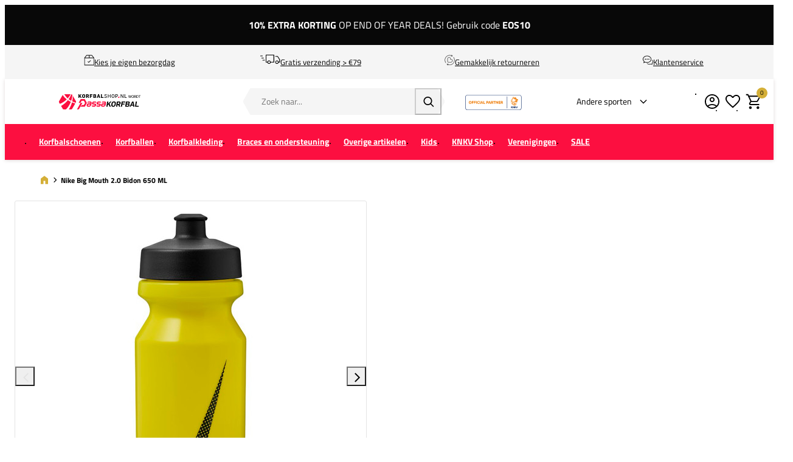

--- FILE ---
content_type: text/html; charset=UTF-8
request_url: https://www.korfbalshop.nl/nike-big-mouth-20-bidon-650-ml-n0000043704
body_size: 20822
content:
<!DOCTYPE html>
<html lang="nl-NL">
<head>
    <script data-required="true">
    window.dataLayer = window.dataLayer || [];
</script>

<link rel="preconnect" href="https://cdn.sportshop.com"/>

<link rel="preload" href="https://cdn.sportshop.com/catalog/product/559/559/1/5/154904_1.jpg" as="image" imagesrcset="https://cdn.sportshop.com/catalog/product/559/559/1/5/154904_1.jpg 1x, https://cdn.sportshop.com/catalog/product/1118/1118/1/5/154904_1.jpg 2x" fetchpriority="high" />

    <title>Nike Big Mouth 2.0 Bidon 650 ML - Korfbalshop.nl</title>
    <meta data-required="true" name="description" content="De Nike Big Mouth Bidon is een stijlvolle waterfles met een comfortabele grip, zodat de fles niet uit je hand glijdt tijdens je training. De fles is BPA-vrij, vaatwasmachinebestendig en niet geschikt voor koolzuurhoudende dranken.

Kenmerken en voordelen
- Bidon in stijlvol design
- Inhoud: 650 ml
- Eenvoudig te vullen door de grote opening
- BPA-vrij en vaatwasmachinebestendig
- Niet geschikt voor koolzuurhoudende dranken"/>
    <meta data-required="true" name="keywords" content=""/>
    <meta data-required="true" name="robots" content="INDEX,FOLLOW"/>
            <link data-required="true" rel="canonical" href="https://www.korfbalshop.nl/nike-big-mouth-20-bidon-650-ml-n0000043704"/>
    

<meta data-required="true" http-equiv="Content-Type" content="text/html; charset=utf-8"/>

    <meta data-required="true" property="og:title" content="Nike Big Mouth 2.0 Bidon 650 ML"/>
            <meta data-required="true" property="og:image" content="https://cdn.sportshop.com/catalog/product/500/500/1/5/154904_1.jpg"/>
        <meta data-required="true" property="og:url" content="https://www.korfbalshop.nl/nike-big-mouth-20-bidon-650-ml-n0000043704"/>
    <meta data-required="true" property="og:type" content="website"/>
    <meta data-required="true" property="og:description" content="De Nike Big Mouth Bidon is een stijlvolle waterfles met een comfortabele grip, zodat de fles niet uit je hand glijdt tijdens je training. De fles is BPA-vrij, vaatwasmachinebestendig en niet geschikt voor koolzuurhoudende dranken. Kenmerken en voordelen - Bidon in stijlvol design - Inhoud: 650 ml - Eenvoudig te vullen door de grote opening - BPA-vrij en vaatwasmachinebestendig - Niet geschikt voor koolzuurhoudende dranken"/>
    <meta data-required="true" property="og:site_name" content="Korftbalshop"/>
            <meta data-required="true" property="og:image:alt" content="Nike Big Mouth 2.0 Bidon 650 ML"/>
            
<base href="https://www.korfbalshop.nl/"/>

<meta data-required="true" name="csrf-token" content="bJGYB54toO1SnLaguyqpbEZJF73QMQjYUBDutLd9"/>
<meta data-required="true" http-equiv="X-UA-Compatible" content="IE=edge"/>
<meta data-required="true" name="viewport" content="width=device-width, initial-scale=1.0, maximum-scale=1.0, user-scalable=0"/>

<link rel="icon" type="image/png" href="https://www.korfbalshop.nl/favicon-96x96.png" sizes="96x96" />
<link rel="icon" type="image/svg+xml" href="https://www.korfbalshop.nl/favicon.svg" />
<link rel="shortcut icon" href="https://www.korfbalshop.nl/favicon.ico" />
<link rel="apple-touch-icon" sizes="180x180" href="https://www.korfbalshop.nl/apple-touch-icon.png" />
<meta name="apple-mobile-web-app-title" content="Passasports" />
<link rel="manifest" href="https://www.korfbalshop.nl/site.webmanifest" />

<link rel="preload" as="style" href="https://www.korfbalshop.nl/build/default/assets/app-BUbx4HLN.css" /><link rel="preload" as="style" href="https://www.korfbalshop.nl/build/default/assets/tailwind-BUw7kvoe.css" /><link rel="stylesheet" href="https://www.korfbalshop.nl/build/default/assets/app-BUbx4HLN.css" data-navigate-track="reload" /><link rel="stylesheet" href="https://www.korfbalshop.nl/build/default/assets/tailwind-BUw7kvoe.css" data-navigate-track="reload" />
<script>
     window.addEventListener('load', () => window.setTimeout(() => {
        const makeLink = (asset) => {
            const link = document.createElement('link')

            Object.keys(asset).forEach((attribute) => {
                link.setAttribute(attribute, asset[attribute])
            })

            return link
        }

        const loadNext = (assets, count) => window.setTimeout(() => {
            if (count > assets.length) {
                count = assets.length

                if (count === 0) {
                    return
                }
            }

            const fragment = new DocumentFragment

            while (count > 0) {
                const link = makeLink(assets.shift())
                fragment.append(link)
                count--

                if (assets.length) {
                    link.onload = () => loadNext(assets, 1)
                    link.onerror = () => loadNext(assets, 1)
                }
            }

            document.head.append(fragment)
        })

        loadNext([], 3)
    }))
</script>


    <link rel="alternate" href="https://www.korfbalshop.nl/nike-big-mouth-20-bidon-650-ml-n0000043704" hreflang="x-default" />

<script type="application/ld+json">{"@context":"https://schema.org","@type":"Product","name":"Nike Big Mouth 2.0 Bidon 650 ML","inProductGroupWithID":"154904","sku":"154904","image":"https://cdn.sportshop.com/catalog/product/406/406/1/5/154904_1.jpg","brand":{"@type":"Brand","name":"Nike"},"description":"De Nike Big Mouth Bidon is een stijlvolle waterfles met een comfortabele grip, zodat de fles niet uit je hand glijdt tijdens je training. De fles is BPA-vrij, vaatwasmachinebestendig en niet geschikt voor koolzuurhoudende dranken.\n\nKenmerken en voordelen\n- Bidon in stijlvol design\n- Inhoud: 650 ml\n- Eenvoudig te vullen door de grote opening\n- BPA-vrij en vaatwasmachinebestendig\n- Niet geschikt voor koolzuurhoudende dranken","url":"https://www.korfbalshop.nl/nike-big-mouth-20-bidon-650-ml-n0000043704","offers":[{"@type":"Offer","url":"https://www.korfbalshop.nl/nike-big-mouth-20-bidon-650-ml-n0000043704?size=6517","sku":"154904-1-650-ML","mpn":"N0000043704","gtin":"887791741424","price":4.5,"priceValidUntil":"2026-01-16 14:46:08","priceCurrency":"EUR","hasMerchantReturnPolicy":{"@type":"MerchantReturnPolicy","returnPolicyCategory":"https://schema.org/MerchantReturnFiniteReturnWindow"},"itemCondition":"https://schema.org/NewCondition","availability":"https://schema.org/OutOfStock","size":"650-ML"}]}</script>
    <link rel="apple-touch-icon" href="https://d2dglb1590sxlb.cloudfront.net/resources/669e02f5c9e77c0001af1ff7/66ea794d46e0fb0007c0d96e">
<link rel="android-touch-icon" href="https://d2dglb1590sxlb.cloudfront.net/resources/669e02f5c9e77c0001af1ff7/66ea794d46e0fb0007c0d96e">


<script>
    window.Config = {
        store_context_id: '',
        base_url: 'https://www.korfbalshop.nl/',
        absolute_base_url: 'https://www.korfbalshop.nl',
        solar_origin_url: 'https://www.korfbalshop.nl',
        solar_base_url: 'https://www.korfbalshop.nl',
        solar_api_base_url: 'https://www.korfbalshop.nl/api',
        mage_api_base_url: 'https://magento.sportshop.com',
        solar_checkout_url: 'checkout',
        solar_cdn_base_url: 'https://cdn.sportshop.com',
        active_store_id: 13,
        active_store_code: 'korfbalshop_nl',
        active_website_code: 'korfbalshop',
        active_theme_code: 'default',
        default_country_code: 'NL',
        display_currency_code: 'EUR',
        design_head_title_suffix: ' - Korfbalshop.nl',
        default_delivery_promise: '',
        default_method_code: 'bestway',
        default_carrier_code: 'tablerate',
        tweakwise: {
            default_slider_configuration: '{&quot;desktop-enable-pagination&quot;:&quot;false&quot;,&quot;tablet-enable-pagination&quot;:&quot;false&quot;,&quot;mobile-enable-pagination&quot;:&quot;false&quot;,&quot;desktop-slides-to-show&quot;:4,&quot;tablet-slides-to-show&quot;:3,&quot;mobile-slides-to-show&quot;:2,&quot;desktop-slide-gap&quot;:&quot;20px&quot;,&quot;tablet-slide-gap&quot;:&quot;20px&quot;,&quot;mobile-slide-gap&quot;:&quot;20px&quot;,&quot;loop&quot;:&quot;true&quot;}',
        },
        sentry: {
            environment: 'production',
            dsn: 'https://0a04ebaceadbb4bfc02b54b1facabbf5@o4510358008430592.ingest.de.sentry.io/4510384999825488',
            sample_rate: 0.5,
        }
    };
</script>
    <!-- Google Tag Manager -->
    <script>(function(w,d,s,l,i){w[l]=w[l]||[];w[l].push({'gtm.start':
                new Date().getTime(),event:'gtm.js'});var f=d.getElementsByTagName(s)[0],
            j=d.createElement(s),dl=l!='dataLayer'?'&l='+l:'';j.async=true;j.src=
            'https://www.googletagmanager.com/gtm.js?id='+i+dl;f.parentNode.insertBefore(j,f);
        })(window,document,'script','dataLayer','GTM-MXN2VX');</script>
    <!-- End Google Tag Manager -->
</head>
<body class="">
<!-- Google Tag Manager (noscript) -->
    <noscript><iframe src="https://www.googletagmanager.com/ns.html?id=GTM-MXN2VX"
                      height="0" width="0" style="display:none;visibility:hidden"></iframe></noscript>
    <!-- End Google Tag Manager (noscript) -->

<div class="off-canvas position-left" id="offCanvas" data-off-canvas>
    <div class="modal__header">
        <span class="--title">Menu</span>
        <button class="close-button" aria-label="Close menu" type="button" data-close>
            <span aria-hidden="true"></span>
        </button>
    </div>
    <div class="modal__content">
        <div class="vertical menu drilldown" data-drilldown data-back-button="<li class='js-drilldown-back' tabindex='0'><button>Terug</button></li>">
            <ul class="vertical menu drilldown" data-drilldown>
    <li class="mobile__menu--top">
                    <ul><li><a href="/customer/account/login">Account</a></li><li><a href="/klantenservice">Support</a></li><li><a href="retour">Retour</a></li></ul>
            </li>
            <li class="">
            <a href="https://www.korfbalshop.nl/korfbalschoenen" >
                                <span>Korfbalschoenen</span>
            </a>
                            <ul class="menu vertical nested"><li>
	<a href="/korfbalschoenen" class="title">Alle korfbalschoenen</a>
</li>
<li class ="is-drilldown-submenu-parent"><a href="/" class="title">Korfbalschoenen veld</a>
		<ul class="menu vertical nested third">
			<li><a href="/korfbalschoenen/korfbalschoenen-veld/"><b>Alle veldschoenen</b></a></li>
			<li><a href="/korfbalschoenen/korfbalschoenen-veld/_Dames">Dames</a></li>
			<li><a href="/korfbalschoenen/korfbalschoenen-veld/_Heren">Heren</a></li>
			<li><a href="/korfbalschoenen/korfbalschoenen-veld/_Jongens">Jongens</a></li>
			<li><a href="/korfbalschoenen/korfbalschoenen-veld/_Meisjes">Meisjes</a></li>
		</ul>
	</li>
<li class ="is-drilldown-submenu-parent"><a href="/" class="title">Korfbalschoenen zaal</a>
		<ul class="menu vertical nested third">
			<li><a href="/korfbalschoenen/korfbalschoenen-zaal"><b>Alle zaalschoenen</b></a></li>
			<li><a href="/korfbalschoenen/korfbalschoenen-zaal/_Dames">Dames</a></li>
			<li><a href="/korfbalschoenen/korfbalschoenen-zaal/_Heren">Heren</a></li>
			<li><a href="/korfbalschoenen/korfbalschoenen-zaal/_Jongens">Jongens</a></li>
			<li><a href="/korfbalschoenen/korfbalschoenen-zaal/_Meisjes">Meisjes</a></li>
		</ul>
	</li>
<li>&nbsp;</li>
<a style="color:#df2d4c" href="/opruiming/korfbalschoenen">Korfbalschoenen SALE</a>
</li>
<li>&nbsp;</li>
	<li class ="is-drilldown-submenu-parent"><a href="/" class="title">Per merk</a>
		<ul class="menu vertical nested third">
			<li><a href="/korfbalschoenen/"><b>Alle merken</b></a></li>
			<li><a href="/korfbalschoenen/_brand-adidas">adidas</a></li>
			<li><a href="/korfbalschoenen/asics">ASICS</a></li>
			<li><a href="/korfbalschoenen/_brand-Hummel">Hummel</a></li>
			<li><a href="/korfbalschoenen/mizuno">Mizuno</a></li>
			<li><a href="/korfbalschoenen/_brand-Nike">Nike</a></li>
			<li><a href="/korfbalschoenen/_brand-Puma">Puma</a></li>
			<li><a href="/korfbalschoenen/_brand-Under-Armour">Under Armour</a></li>
		</ul>
	</li>
<li class ="is-drilldown-submenu-parent"><a href="/" class="title">Ook handig</a>
		<ul class="menu vertical nested third">
					<li><a href="/korfbalkleding/korfbal-sokken">Korfbalsokken</a></li>
					<li><a href="/korfbalkleding/compressiekousen">Compressiesokken</a></li>
					<li><a href="/overige-korfbalartikelen/slippers">Slippers</a></li>
					<li><a href="/overige-korfbalartikelen/veters-schoenaccessoires">Schoenaccessoires</a></li>
		</ul>
</li></ul>
                    </li>
            <li class="">
            <a href="https://www.korfbalshop.nl/korfballen" >
                                <span>Korfballen</span>
            </a>
                            <ul class="menu vertical nested"><li>
	<a href="/korfballen" class="title">Korfballen</a>
</li>
<li>
	<a href="/korfballen">Alle korfballen</a>
</li>
<li>
	<a href="/korfballen/_indoor">Korfballen indoor</a>
</li>
<li>
	<a href="/korfballen/_outdoor">Korfballen outdoor</a>
</li>
<li>&nbsp;</li>
<li>
<a style="color:#df2d4c" href="/opruiming/korfballen">Korfballen SALE</a>
</li>
<li>&nbsp;</li>
<li>
	<li class ="is-drilldown-submenu-parent"><a href="/" class="title">Shop op Merk</a>
		<ul class="menu vertical nested third">
			<li><a href="/korfballen/"><b>Alle merken</b></a></li>
				<li><a href="/korfballen/erima/">Erima korfballen</a></li>
				<li><a href="/korfballen/mikasa/">Mikasa korfballen</a></li>
				<li><a href="/korfballen/molten/">Molten korfballen</a></li>
		</ul>
	</li>
<li>&nbsp;</li>
<li class ="is-drilldown-submenu-parent"><a href="/" class="title">Shop op Maat</a>
		<ul class="menu vertical nested third">
			<li><a href="/korfballen/"><b>Alle maten</b></a></li>			
			<li><a href="/korfballen/_size-Maat-3_size-Maat-4">Junior</a></li>
			<li><a href="/korfballen/maat5">Senior</a></li>
		</ul>
	</li>
<li>&nbsp;</li>
<li class ="is-drilldown-submenu-parent"><a href="/" class="title">Ook handig</a>
		<ul class="menu vertical nested third">
			<li><a href="/overige-korfbalartikelen/pompen/">Ballenpompen</a></li>
			<li><a href="/overige-korfbalartikelen/tassen/_Ballentassen/">Ballentassen</a></li>
		</ul>
	</li></ul>
                    </li>
            <li class="">
            <a href="https://www.korfbalshop.nl/korfbalkleding" >
                                <span>Korfbalkleding</span>
            </a>
                            <ul class="menu vertical nested"><li><a href="/korfbalkleding" class="title">Alle korfbalkleding</a></li>

	<li class ="is-drilldown-submenu-parent"><a href="/" class="title">Heren</a>
		<ul class="menu vertical nested third">
			<li><a href="/korfbalkleding/heren"><b>Alle herenkleding</b></a></li>
			<li><a href="/korfbalkleding/korfbal-shirts/_gender-Heren">Korfbalshirts</a></li>
			<li><a href="/korfbalkleding/korfbal-shorts/_gender-Heren">Korfbalbroekjes</a></li>
			<li><a href="/korfbalkleding/_ois-kledingtyp-Trainingssets_gender-Heren">Trainingssets</a></li>
			<li><a href="/korfbalkleding/korfbal-sweaters/_gender-Heren">Korfbalsweaters</a></li>
			<li><a href="/korfbalkleding/korfbal-trainingspakken/_gender-Heren">Trainingspakken</a></li>
			<li><a href="/korfbalkleding/korfbal-jacks/_gender-Heren">Jacks</a></li>
			<li><a href="/korfbalkleding/korfbal-trainingsbroeken/_gender-Heren">Trainingsbroeken</a></li>
			<li><a href="/korfbalkleding/korfbal-sokken">Korfbalsokken</a></li>
			<li><a href="/knkv/nederlands-korfbalteam-wedstrijdkleding/_gender-Heren">Nederlands Korfbalteam</a></li>
			<li><a href="/korfbalkleding/onderkleding/_gender-Heren">Onderkleding</a></li>
		</ul>
	</li>

	<li class ="is-drilldown-submenu-parent"><a href="/" class="title">Dames</a>
		<ul class="menu vertical nested third">
			<li><a href="/korfbalkleding/dames"><b>Alle dameskleding</b></a></li>
			<li><a href="/korfbalkleding/korfbal-shirts/_gender-Dames">Korfbalshirts</a></li>
			<li><a href="/korfbalkleding/_ois-kledingtyp-Rokjes_gender-Dames">Korfbalrokjes</a></li>
			<li><a href="/korfbalkleding/trainingssets/_gender-Dames">Trainingssets</a></li>
			<li><a href="/korfbalkleding/korfbal-sweaters/_gender-Dames">Korfbalsweaters</a></li>
			<li><a href="/korfbalkleding/korfbal-trainingspakken/_gender-Dames">Trainingspakken</a></li>
			<li><a href="/korfbalkleding/korfbal-jacks/_gender-Dames">Jacks</a></li>
			<li><a href="/korfbalkleding/korfbal-trainingsbroeken/_gender-Dames">Trainingsbroeken</a></li>
			<li><a href="/korfbalkleding/korfbal-sokken">Korfbalsokken</a></li>
			<li><a href="/knkv/nederlands-korfbalteam-wedstrijdkleding/_gender-Dames">Nederlands Korfbalteam</a></li>
			<li><a href="/korfbalkleding/sport-bh-s">Sport bh's</a></li>
			<li><a href="/korfbalkleding/onderkleding/_gender-Dames">Onderkleding</a></li>
		</ul>
	</li>

	<li class ="is-drilldown-submenu-parent"><a href="/" class="title">Jongens</a>
		<ul class="menu vertical nested third">
			<li><a href="/korfbalkleding/jongens"><b>Alle jongenskleding</b></a></li>
			<li><a href="/korfbalkleding/korfbal-shirts/_gender-Jongens">Korfbalshirts</a></li>
			<li><a href="/korfbalkleding/korfbal-shorts/_gender-Jongens">Korfbalbroekjes</a></li>
			<li><a href="/korfbalkleding/trainingssets/_gender-Jongens">Trainingssets</a></li>
			<li><a href="/korfbalkleding/korfbal-sweaters/_gender-Jongens">Korfbalsweaters</a></li>
			<li><a href="/korfbalkleding/korfbal-trainingspakken/_gender-Jongens">Trainingspakken</a></li>
			<li><a href="/korfbalkleding/korfbal-jacks/_gender-Jongens">Jacks</a></li>
			<li><a href="/korfbalkleding/korfbal-trainingsbroeken/_gender-Jongens">Trainingsbroeken</a></li>
			<li><a href="/korfbalkleding/korfbal-sokken">Korfbalsokken</a></li>
			<li><a href="/knkv/nederlands-korfbalteam-wedstrijdkleding/_gender-Jongens">Nederlands Korfbalteam</a></li>
			<li><a href="/korfbalkleding/onderkleding/_gender-Jongens">Onderkleding</a></li>
		</ul>
	</li>

	<li class ="is-drilldown-submenu-parent"><a href="/" class="title">Meisjes</a>
		<ul class="menu vertical nested third">
			<li><a href="/korfbalkleding/meisjes"><b>Alle meisjeskleding</b></a></li>
			<li><a href="/korfbalkleding/korfbal-shirts/_gender-Meisjes">Korfbalshirts</a></li>
			<li><a href="/korfbalkleding/korfbal-shorts/_gender-Meisjes">Korfbalbroekjes</a></li>
			<li><a href="/korfbalkleding/_ois-kledingtyp-Rokjes_gender-Meisjes">Korfbalrokjes</a></li>
			<li><a href="/korfbalkleding/trainingssets/_gender-Meisjes">Trainingssets</a></li>
			<li><a href="/korfbalkleding/korfbal-sweaters/_gender-Meisjes">Korfbalsweaters</a></li>
			<li><a href="/korfbalkleding/korfbal-trainingspakken/_gender-Meisjes">Trainingspakken</a></li>
			<li><a href="/korfbalkleding/korfbal-jacks/_gender-Meisjes">Jacks</a></li>
			<li><a href="/korfbalkleding/korfbal-trainingsbroeken/_gender-Meisjes">Trainingsbroeken</a></li>
			<li><a href="/korfbalkleding/korfbal-sokken">Korfbalsokken</a></li>
			<li><a href="/knkv/nederlands-korfbalteam-wedstrijdkleding/_gender-Meisjes">Nederlands Korfbalteam</a></li>
			<li><a href="/korfbalkleding/onderkleding/_gender-Meisjes">Onderkleding</a></li>
		</ul>
	</li>

<li>&nbsp;</li>

	<li class ="is-drilldown-submenu-parent"><a href="/" class="title">Per merk</a>
		<ul class="menu vertical nested third">
			<li><a href="/korfbalkleding/"><b>Alle merken</b></a></li>
			<li><a href="/korfbalkleding/_brand-adidas">adidas</a></li>
			<li><a href="/korfbalkleding/_brand-Erima">Erima</a></li>
			<li><a href="/korfbalkleding/_brand-Herzog">Herzog</a></li>
			<li><a href="/korfbalkleding/_brand-Hummel">Hummel</a></li>
			<li><a href="/korfbalkleding/_brand-Kempa">Kempa</a></li>
			<li><a href="/korfbalkleding/_brand-Mizuno">Mizuno</a></li>
			<li><a href="/korfbalkleding/_brand-Nike">Nike</a></li>
			<li><a href="/korfbalkleding/_brand-Reece">Reece</a></li>
			<li><a href="/korfbalkleding/_brand-Select">Select</a></li>
			<li><a href="/korfbalkleding/_brand-Stanno">Stanno</a></li>
			<li><a href="/korfbalkleding/_brand-Under-Armour">Under Armour</a></li>
            <li><a href="/korfbalkleding/_brand-Craft?page=1">Craft</a></li>
		</ul>
	</li>
<li>&nbsp;</li>
<li><a style="color: #df2d4c;" href="/opruiming/kleding">Korfbalkleding SALE</a></li>
</ul>
                    </li>
            <li class="">
            <a href="https://www.korfbalshop.nl/braces-en-ondersteuning" >
                                <span>Braces en ondersteuning</span>
            </a>
                            <ul class="menu vertical nested"><li>
	<a href="/braces-en-ondersteuning/" class="title">Braces & ondersteuning</a>
</li>
<li>
	<a href="/braces-en-ondersteuning/_attr-brace-type-Enkel">Enkel</a>
</li>
<li>
	<a href="/braces-en-ondersteuning/_attr-brace-type-Elleboog">Knie</a>
</li>
<li>
	<a href="/braces-en-ondersteuning/_attr-brace-type-Pols">Pols</a>
</li>
<li>
	<a href="/braces-en-ondersteuning/_attr-brace-type-Elleboog">Elleboog</a>
</li>
<li>
	<a href="/braces-en-ondersteuning/_attr-brace-type-Schouder">Schouder</a>
</li>
<li>
	<a href="/braces-en-ondersteuning/_attr-brace-type-Rug">Rug</a>
</li>
<li>
	<a href="/braces-en-ondersteuning/_attr-brace-type-Kuit">Scheen- kuit sleeves</a>
</li>
				<li>
					<a href="/braces-en-ondersteuning/_attr-brace-type-Vinger%2FDuim">Vinger/Duim</a>
				</li>
<li>
	<a href="/korfbalkleding/compressiekousen">Compressiekousen</a>
</li>
<li>&nbsp;</li>
	<li class ="is-drilldown-submenu-parent"><a href="/" class="title">Shop op merk</a>
		<ul class="menu vertical nested third">
			<li><a href="/braces-en-ondersteuning/"><b>Alle merken</b></a></li>
			<li><a href="/braces-en-ondersteuning/_brand-Active-Ankle">Active Ankle</a></li>
			<li><a href="/braces-en-ondersteuning/_brand-Kempa">Kempa</a></li>			
			<li><a href="/braces-en-ondersteuning/_brand-MC-David">MC David</a></li>
			<li><a href="/braces-en-ondersteuning/_brand-Push-Sports">Push Sports</a></li>
			<li><a href="/braces-en-ondersteuning/_brand-Select">Select</a></li>
		</ul>
	</li></ul>
                    </li>
            <li class="">
            <a href="https://www.korfbalshop.nl/overige-korfbalartikelen" >
                                <span>Overige artikelen</span>
            </a>
                            <ul class="menu vertical nested"><li><a href="/overige-korfbalartikelen/" class="title">Alle accessoires</a></li>
<li><a href="/overige-korfbalartikelen/pompen/">Ballenpompen</a></li>
<li><a href="/overige-korfbalartikelen/beachkorfbal">Beachkorfbal</a></li>
<li><a href="/overige-korfbalartikelen/blessurepreventie">Blessurepreventie & herstel</a></li>
<li><a href="/overige-korfbalartikelen/bidons-en-bidonrekken">Bidons en bidonrekken</a></li>
<li><a href="/overige-korfbalartikelen/_ois-accesstype-Haarbandjes">Haarbandjes</a></li>
<li><a href="/overige-korfbalartikelen/korfbalpalen">Korfbalpalen</a></li>
<li><a href="/overige-korfbalartikelen/korfbalmanden">Korfbalmanden</a></li>
<li><a href="/overige-korfbalartikelen/korfball-merchandise">Merchandise</a></li>
<li><a href="/overige-korfbalartikelen/rouwbanden">Rouwbanden</a></li>
<li><a href="/overige-korfbalartikelen/korfbalscheidsrechters">Scheidsrechters</a></li>
<li><a href="/overige-korfbalartikelen/veters-schoenaccessoires">Schoenaccessoires</a></li>
<li><a href="/overige-korfbalartikelen/slippers">Slippers</a></li>
<li><a href="/overige-korfbalartikelen/tassen">Sporttassen</a></li>
<li><a href="/overige-korfbalartikelen/sportvoeding">Sportvoeding</a></li>
<li><a href="/overige-korfbalartikelen/tape">Tape</a></li>
<li><a href="/overige-korfbalartikelen/trainer-en-coach">Trainers en coaches</a></li>
<li><a href="/overige-korfbalartikelen/trainingshesjes">Trainingshesjes</a></li>
<li><a href="/overige-korfbalartikelen/trainingsmaterialen">Trainingsmaterialen</a></li>
<li><a href="/overige-korfbalartikelen/_ois-accesstype-Hoofd-en-Zweetbanden">Hoofd- en zweetbanden</a></li>
<li><a style="color: #df2d4c;" href="/opruiming/accessoires">Accessoires SALE</a></li>
<li><a href="/overige-korfbalartikelen/cadeaubonnen">Giftcards</a></li>
</ul>
                    </li>
            <li class="">
            <a href="https://www.korfbalshop.nl/kinderen" >
                                <span>Kids</span>
            </a>
                            <ul class="menu vertical nested"><li>
	<a href="/kinderen" class="title">Kids</a>
</li>
<li>
	<a href="/korfbalschoenen/korfbalschoenen-zaal/_gender-Jongens_gender-Meisjes">Kids korfbalschoenen zaal</a>
</li>
<li>
	<a href="/korfbalschoenen/korfbalschoenen-veld/_gender-Jongens_gender-Meisjes">Kids korfbalschoenen veld</a>
</li>

<li class ="is-drilldown-submenu-parent"><a href="/" class="title">Kids korfbalkleding</a>
		<ul class="menu vertical nested third">
			<li><a href="/korfbalkleding/_gender-Jongens_gender-Meisjes"><b>Alle kids korfbalkleding</b></a></li>
			<li><a href="/korfbalkleding/korfbal-shirts/_gender-Jongens_gender-Meisjes">Korfbalshirts</a></li>
			<li><a href="/korfbalkleding/korfbal-shorts/_gender-Jongens_gender-Meisjes">Korfbalbroekjes</a></li>
			<li><a href="/korfbalkleding/korfbal-skorts/_gender-Jongens_gender-Meisjes">Korfbalrokjes</a></li>
			<li><a href="/korfbalkleding/korfbal-sweaters/_gender-Jongens_gender-Meisjes">Korfbalsweaters</a></li>
			<li><a href="/korfbalkleding/korfbal-trainingspakken/_gender-Jongens_gender-Meisjes">Trainingspakken</a></li>
			<li><a href="/korfbalkleding/korfbal-trainingsbroeken/_gender-Jongens_gender-Meisjes">Trainingsbroeken</a></li>
			<li><a href="/korfbalkleding/korfbal-sokken">Korfbalsokken</a></li>
			<li><a href="/knkv/_gender-Jongens_gender-Meisjes">Nederlands Korfbalteam</a></li>
			<li><a href="/korfbalkleding/onderkleding/_gender-Jongens_gender-Meisjes">Onderkleding</a></li>
		</ul>
	</li>
<li>
	<a href="/korfballen/_size-Maat-3_size-Maat-4">Kids korfballen</a>
</li></ul>
                    </li>
            <li class="">
            <a href="https://www.korfbalshop.nl/knkv" >
                                <span>KNKV Shop</span>
            </a>
                            <ul class="menu vertical nested"><li>
	<a href="/knkv" class="title">KNKV Shop</a>
</li>
	<li class ="is-drilldown-submenu-parent"><a href="/" class="title">Wedstrijdkleding</a>
		<ul class="menu vertical nested third">
			<li><a href="/knkv/nederlands-korfbalteam-wedstrijdkleding/"><b>Alle Wedstrijdkleding</b></a></li>
			<li><a href="/knkv/nederlands-korfbalteam-wedstrijdkleding/_gender-Dames">Dames</a></li>
			<li><a href="/knkv/nederlands-korfbalteam-wedstrijdkleding/_gender-Heren">Heren</a></li>
		</ul>
	</li>
<li>	<a href="/knkv/nederlands-korfbalteam-trainingskleding">KNKV presentatie-/trainingskleding</a></li>
<li>	<a href="/knkv/knkv-scheidsrechters/">KNKV Scheidsrechter</a></li>
<li>&nbsp;</li>
	<li class ="is-drilldown-submenu-parent"><a href="/" class="title">KNKV Partners</a>
		<ul class="menu vertical nested third">
					<li><a href="/korfbalschoenen/mizuno">Mizuno</a></li>
					<li><a href="korfbalkleding/_Craft">Craft</a></li>
					<li><a href="/korfbalkleding/_brand-Herzog">Herzog</a></li>
		</ul>
	</li></ul>
                    </li>
            <li class="strong">
            <a href="https://www.korfbalshop.nl/verenigingsshops" >
                                <span>Verenigingen</span>
            </a>
                            <ul class="menu vertical nested"><ul>
<li><a class="title" href="/clubshops/">Clubshops</a></li>
<li><a href="/clubshops/gskv-parabool">G.S.K.V. Parabool</a></li>
<li><a href="/clubshops/k-v-koog-zaandijk">Koog Zaandijk</a></li>
<li><a href="/clubshops/kv-devinco">KV Devinco</a></li>
<li><a href="/clubshops/kvs-groeneveld-keukens">KVS / Groeneveld Keukens</a></li>
<li><a href="/clubshops/gkv">GKV Gorinchem</a></li>
<li><a href="/clubshops/ojc-98">OJC'98</a></li>
<li><a href="/clubshops/skv-melmac">SKV Melmac</a></li>
</ul></ul>
                    </li>
            <li class="">
            <a href="https://www.korfbalshop.nl/opruiming" >
                                <span>SALE</span>
            </a>
                            <ul class="menu vertical nested"><li>
	<a href="/opruiming/" class="title">SALE</a>
</li>
	<li class ="is-drilldown-submenu-parent"><a href="/" class="title">Korfbalschoenen</a>
		<ul class="menu vertical nested third">
			<li><a href="/opruiming/korfbalschoenen"><b>Alle SALE Schoenen</b></a></li>
			<li><a href="/opruiming/korfbalschoenen/_gender-Dames">Dames</a></li>
			<li><a href="/opruiming/korfbalschoenen/_gender-Heren">Heren</a></li>
			<li><a href="/opruiming/korfbalschoenen/_gender-Meisjes">Meisjes</a></li>
			<li><a href="/opruiming/korfbalschoenen/_gender-Jongens">Jongens</a></li>
		</ul>
	</li>
	<li class ="is-drilldown-submenu-parent"><a href="/" class="title">Korfbalkleding</a>
		<ul class="menu vertical nested third">
			<li><a href="/opruiming/kleding"><b>Alle SALE Kleding</b></a></li>
			<li><a href="/opruiming/kleding/_gender-Dames">Dames</a></li>
			<li><a href="/opruiming/kleding/_gender-Heren">Heren</a></li>
			<li><a href="/opruiming/kleding/_gender-Meisjes">Meisjes</a></li>
			<li><a href="/opruiming/kleding/_gender-Jongens">Jongens</a></li>
		</ul>
	</li>
<li>
	<a href="/opruiming/korfballen"><b>Korfballen</b></a>
</li>
<li>
	<a href="/opruiming/accessoires"><b>Accessoires</b></a>
</li>
<li>&nbsp;</li>
	<li class ="is-drilldown-submenu-parent"><a href="/" class="title">Shop op Merk</a>
		<ul class="menu vertical nested third">
			<li><a href="/opruiming"><b>Alle SALE</b></a></li>
			<li><a href="/opruiming/_brand-adidas">adidas</a></li>
			<li><a href="/opruiming/_brand-ASICS">ASICS</a></li>
			<li><a href="/opruiming/_brand-Erima">Erima</a></li>
			<li><a href="/opruiming/_brand-Hummel">Hummel</a></li>
			<li><a href="/opruiming/_brand-Mizuno">Mizuno</a></li>
			<li><a href="/opruiming/_brand-Nike">Nike</a></li>
			<li><a href="/opruiming/_brand-Puma">Puma</a></li>
			<li><a href="/opruiming/_brand-Under-Armour">Under Armour</a></li>
		</ul>
	</li></ul>
                    </li>
    </ul>
<div class="customer__service-menu">
    <ul><li>Customer service</li><li><a href="klantenservice">Customer service</a></li><li><a href="faq-bestelproces">Bestellen en betalen</a></li><li><a href="faq-mijn-bestelling">Mijn bestelling en account</a></li><li><a href="faq-verzenden-bezorgen">Verzenden en bezorgen</a></li><li><a href="faq-ruilen-en-retourneren">Retourneren</a></li><li><a href="faq-garantie-klachten">Garantie en klachten</a></li><li><a href="faq-waardebon">Giftcards</a></li><li><a href="bedrukken-en-borduren">Bedrukken</a></li></ul></div>
        </div>
    </div>
</div>
<main id="solar-app" class="off-canvas-content" data-off-canvas-content>
                <header>
    <div id="siteBannerContainer-449">
            <div style="background-color: #080808;" class="site__banner --padding --top_banner">
                <div class="--content">
                                            <a href="/opruiming/end-of-season-deals">
        <span style="color: #ffffff; font-size: 15px;"><p><strong>10% EXTRA KORTING&nbsp;</strong>OP END OF YEAR DEALS! Gebruik code <strong>EOS10</strong></p></span>
    </a>
                                    </div>
                            </div>
        </div>

                <div class="top__usp">
        <div class="grid-container">
            <ul><li><a href="faq-verzenden-bezorgen"><img src="https://magento.sportshop.com/media/logo/usp-order.svg" alt="Order" width="17" height="18">Kies je eigen bezorgdag</a></li><li><a href="faq-bestelproces"><img src="https://magento.sportshop.com/media/logo/usp-shipping.svg" alt="shipping" width="33" height="16">Gratis verzending &gt; €79</a></li><li><a href="retour"><img src="https://magento.sportshop.com/media/logo/usp-rma.svg" alt="Order" width="17" height="18">Gemakkelijk retourneren</a></li><li><a href="klantenservice"><img src="https://magento.sportshop.com/media/logo/usp-customer-service.svg" alt="customer-service" width="17" height="18">Klantenservice</a></li></ul>        </div>
    </div>
    <div class="sticky is-at-top" data-sticky data-top-anchor="30">
                <div class="grid-container">
            <button data-toggle="offCanvas" class="menu__toggle show-for-small-only" aria-label="Open menu"></button>
            <a
    href="https://www.korfbalshop.nl"
    class="_logo"
    aria-label="Ga naar de PassaKorfbal homepage"
>
    <img
        src="/static_solar/assets/images/logos/korfbalshop_nl.svg"
        alt="PassaKorfbal"
         width="280"         height="25"
    />
</a>
            <div class="header__logos hide-for-small-only">
            <p><a title="KNKV-Shop" href="https://www.korfbalshop.nl/knkv"><img src="https://magento.sportshop.com/media/logo/knkv-official-partner-logo.svg" alt="KNKV Logo" width="149" height="40"></a></p>    </div>
            <div class="header__nav">
                <div class="store__selector hide-for-small-only">
    <span>Andere sporten</span>    <div>        <ul>            <li>                <a href="https://www.runningdirect.nl?utm_medium=referral&utm_campaign=store-selector" target="_blank">                    <img src="https://magento.sportshop.com/media/other-sports/runningdirect.jpg" alt="runningdirect"  width="80" height="54"/>                    <span><strong>Running</strong>Direct</span>                </a>            </li>            <li>                <a href="https://www.voetbaldirect.nl?utm_medium=referral&utm_campaign=store-selector" target="_blank">                    <img src="https://magento.sportshop.com/media/other-sports/voetbaldirect.jpg" alt="voetbaldirect"  width="80" height="54"/>                    <span><strong>Voetbal</strong>Direct</span>                </a>            </li>            <li>                <a href="https://www.tennisdirect.nl?utm_medium=referral&utm_campaign=store-selector" target="_blank">                    <img src="https://magento.sportshop.com/media/other-sports/tennisdirect.jpg" alt="tennisdirect"  width="80" height="54"/>                    <span><strong>Tennis</strong>Direct</span>                </a>            </li>            <li>                <a href="https://www.padeldirect.nl?utm_medium=referral&utm_campaign=store-selector" target="_blank">                    <img src="https://magento.sportshop.com/media/other-sports/padeldirect.jpg" alt="padeldirect"  width="80" height="54"/>                    <span><strong>Padel</strong>Direct</span>                </a>            </li>            <li>                <a href="https://www.hockeydirect.nl?utm_medium=referral&utm_campaign=store-selector" target="_blank">                    <img src="https://magento.sportshop.com/media/other-sports/hockeydirect.jpg" alt="hockeydirect"  width="80" height="54"/>                    <span><strong>Hockey</strong>Direct</span>                </a>            </li>            <li>                <a href="https://www.indoordirect.nl?utm_medium=referral&utm_campaign=store-selector" target="_blank">                    <img src="https://magento.sportshop.com/media/other-sports/indoordirect.jpg" alt="indoordirect"  width="80" height="54"/>                    <span><strong>Indoor</strong>Direct</span>                </a>            </li>            <li>                    <span>                        Powered by                        <svg width="103" height="19" viewBox="0 0 103 19" fill="none" xmlns="http://www.w3.org/2000/svg">                            <path d="M58.0363 14.1614C56.2031 14.1614 54.8252 13.3208 54.4238 11.8174L55.682 11.4485C55.9895 12.4043 56.7923 13.066 58.0633 13.066C59.0797 13.066 60.15 12.5954 60.15 11.5368C60.15 10.6582 59.4412 10.2882 58.5316 10.059C58.2241 9.98182 56.9132 9.613 56.6186 9.51129C55.6962 9.18046 54.9333 8.51755 54.9333 7.35717C54.9333 5.70053 56.3111 4.77051 58.0633 4.77051C59.5878 4.77051 60.819 5.28024 61.3272 6.59257L60.1899 7.05206C59.7615 6.19801 59.0668 5.84144 58.0492 5.84144C57.1396 5.84144 56.2571 6.32545 56.2571 7.22974C56.2571 7.94288 56.8463 8.30067 57.6079 8.50408C57.9154 8.59353 59.2675 8.96357 59.6007 9.07753C60.617 9.40837 61.4867 10.059 61.4867 11.4093C61.4867 13.1554 59.948 14.1614 58.035 14.1614" fill="black"/>                            <path d="M66.2777 5.99281H64.4444V9.39554H66.3034C67.6414 9.39554 68.4043 8.82208 68.4043 7.66293C68.4043 6.50377 67.5745 5.99403 66.2777 5.99403M66.5324 10.4665H64.4457V14.0089H63.1348V4.9231H66.5594C68.4454 4.9231 69.7306 5.93031 69.7306 7.66293C69.7306 9.2436 68.6333 10.4665 66.5324 10.4665Z" fill="black"/>                            <path d="M74.7064 5.87923C73.4354 5.87923 72.4319 6.6181 72.4319 8.00762V11.0146C72.4319 12.3012 73.3813 13.0535 74.7604 13.0535C76.0444 13.0535 77.062 12.3526 77.062 10.9901V7.90592C77.062 6.63158 76.1254 5.87923 74.7077 5.87923M74.7347 14.1612C72.7278 14.1612 71.0952 13.1038 71.0952 11.0905V8.07134C71.0952 5.99441 72.7406 4.75806 74.7347 4.75806C76.7288 4.75806 78.3999 5.93069 78.3999 7.93043V10.8994C78.3999 12.9763 76.6876 14.1612 74.7347 14.1612Z" fill="black"/>                            <path d="M83.5294 5.99281H81.6962V9.39554H83.5552C84.8931 9.39554 85.656 8.82208 85.656 7.66293C85.656 6.44005 84.6526 5.99403 83.5294 5.99403M85.8567 14.0089L83.3957 10.4665H81.6962V14.0089H80.3711V4.9231H83.8099C84.6667 4.9231 85.3884 5.10077 85.9506 5.52228C86.6055 5.99403 86.9811 6.75863 86.9811 7.66293C86.9811 8.97525 86.2054 10.0205 84.7735 10.3513L87.3555 14.0089H85.8567Z" fill="black"/>                            <path d="M92.1542 6.01854V14.0089H90.8162V6.01854H88.0605V4.9231H94.897V6.01854H92.1542Z" fill="black"/>                            <path d="M99.2258 14.1614C97.3925 14.1614 96.0147 13.3208 95.6133 11.8174L96.8715 11.4485C97.1789 12.4043 97.9817 13.066 99.2528 13.066C100.269 13.066 101.339 12.5954 101.339 11.5368C101.339 10.6582 100.631 10.2882 99.7211 10.059C99.4136 9.98182 98.1027 9.613 97.808 9.51129C96.8856 9.18046 96.1227 8.51755 96.1227 7.35717C96.1227 5.70053 97.5006 4.77051 99.2528 4.77051C100.777 4.77051 102.008 5.28024 102.517 6.59257L101.379 7.05206C100.951 6.19801 100.255 5.84144 99.2386 5.84144C98.3291 5.84144 97.4465 6.32545 97.4465 7.22974C97.4465 7.94288 98.0358 8.30067 98.7974 8.50408C99.1048 8.59353 100.457 8.96357 100.79 9.07753C101.806 9.40837 102.676 10.059 102.676 11.4093C102.676 13.1554 101.137 14.1614 99.2245 14.1614" fill="black"/>                            <path d="M25.6007 5.29519C25.3177 5.0293 25.0025 4.89941 24.6397 4.89941H20.6747C20.3017 4.89941 19.9685 5.03665 19.7124 5.29765L18.7115 6.30976L19.3239 6.92855H24.2486C24.3245 6.92855 24.3992 6.96164 24.457 7.02045L24.4763 7.04006C24.5432 7.10623 24.5664 7.16382 24.5664 7.25081V8.2323H20.5448C20.1717 8.2323 19.8385 8.36954 19.5812 8.63053L18.8929 9.32652C18.6266 9.59609 18.48 9.95388 18.48 10.335V11.7698C18.48 12.1533 18.6279 12.5148 18.8955 12.7844L19.7112 13.6103C19.9762 13.8786 20.2914 14.0085 20.6735 14.0085H23.9682C24.3413 14.0085 24.6745 13.8713 24.9305 13.6103L25.4541 13.0809L26.6904 11.6938C26.7817 11.5909 26.8319 11.4598 26.8319 11.3213V7.13931C26.8319 6.75578 26.684 6.39554 26.4164 6.12351L25.5982 5.29642H25.6007V5.29519ZM24.5677 10.1291V10.9966C24.5677 11.0836 24.5432 11.1412 24.4776 11.2074L23.8074 11.885C23.7495 11.9438 23.6749 11.9769 23.599 11.9769H21.0671C20.9899 11.9769 20.9153 11.945 20.8574 11.885L20.8381 11.8666C20.7725 11.8005 20.7481 11.7429 20.7481 11.6546V10.4501C20.7481 10.3619 20.7725 10.3043 20.8381 10.2394L20.8574 10.2198C20.9153 10.161 20.9899 10.1279 21.0671 10.1279H24.5677V10.1291Z" fill="#FC0F40"/>                            <path d="M52.8216 6.12229L52.0034 5.29519C51.7204 5.02807 51.4052 4.89941 51.0424 4.89941H47.0774C46.7043 4.89941 46.3711 5.03665 46.1138 5.29765L45.1129 6.30976L45.7253 6.92978H50.65C50.7259 6.92978 50.8005 6.96286 50.8597 7.02168L50.8777 7.04006C50.9446 7.10623 50.9678 7.16382 50.9678 7.25081V8.23108H46.9462C46.5731 8.23108 46.2399 8.36831 45.9826 8.62931L45.2943 9.32529C45.028 9.59486 44.8813 9.95266 44.8813 10.3337V11.7686C44.8813 12.1521 45.028 12.5124 45.2969 12.7832L46.1125 13.609C46.3775 13.8774 46.6927 14.0073 47.0761 14.0073H50.3708C50.7439 14.0073 51.0771 13.87 51.3331 13.609L51.8567 13.0797L53.0931 11.6914C53.1844 11.5897 53.2346 11.4574 53.2346 11.3189V7.13686C53.2346 6.75333 53.0866 6.39309 52.819 6.12106M50.9678 10.1279V10.9954C50.9678 11.0824 50.9433 11.14 50.8777 11.2074L50.2074 11.885C50.1496 11.9438 50.0749 11.9769 49.9977 11.9769H47.4672C47.3913 11.9769 47.3167 11.945 47.2575 11.885L47.2395 11.8654C47.1726 11.7992 47.1494 11.7416 47.1494 11.6546V10.4501C47.1494 10.3619 47.1739 10.3043 47.2395 10.2382L47.2588 10.2198C47.3167 10.161 47.3913 10.1279 47.4672 10.1279H50.9678Z" fill="#FC0F40"/>                            <path d="M30.1068 7.03933L30.1261 7.01972C30.184 6.96091 30.2586 6.92782 30.3345 6.92782H35.1293L35.6117 6.44014L34.4809 5.29691C34.2159 5.02979 33.902 4.89868 33.5173 4.89868H29.9434C29.56 4.89868 29.2448 5.02857 28.9798 5.29569L28.1603 6.12401C27.8863 6.40093 27.7474 6.74157 27.7474 7.13613V8.68004C27.7474 9.34294 28.3044 9.97153 28.9644 10.0524L33.0233 10.5977C33.1712 10.6136 33.2935 10.7484 33.2935 10.9016V11.6539C33.2935 11.7409 33.269 11.7985 33.2021 11.8659L33.1854 11.883C33.1275 11.9419 33.0529 11.9749 32.977 11.9749H28.2002L27.7178 12.4626L28.8486 13.6071C29.1136 13.8742 29.4288 14.0041 29.8122 14.0041H33.3861C33.7695 14.0041 34.0834 13.8742 34.3484 13.6058L35.1679 12.7775C35.4419 12.5006 35.5808 12.16 35.5808 11.7654V10.1088C35.5808 9.44587 35.0238 8.81727 34.3638 8.7364L30.2856 8.19113C30.1377 8.1752 30.0167 8.04042 30.0167 7.88725V7.24763C30.0167 7.16063 30.0412 7.10304 30.1068 7.03688" fill="#FC0F40"/>                            <path d="M38.5661 7.03933L38.5854 7.01972C38.6446 6.96091 38.7179 6.92782 38.7951 6.92782H43.5899L44.0724 6.44014L42.9415 5.29691C42.6765 5.02979 42.3613 4.89868 41.9779 4.89868H38.404C38.0207 4.89868 37.7055 5.02857 37.4417 5.29569L36.6222 6.12523C36.3495 6.40216 36.2093 6.7428 36.2093 7.13735V8.68126C36.2093 9.34416 36.7676 9.97276 37.4263 10.0536L41.4852 10.5989C41.6344 10.6148 41.7554 10.7496 41.7554 10.9028V11.6551C41.7554 11.7434 41.7309 11.7997 41.664 11.8671L41.6473 11.8843C41.5894 11.9431 41.5148 11.9762 41.4376 11.9762H36.6621L36.1797 12.4638L37.3105 13.6083C37.5755 13.8754 37.8907 14.0053 38.2741 14.0053H41.8467C42.2301 14.0053 42.5453 13.8754 42.8103 13.6071L43.6298 12.7788C43.9025 12.5031 44.0428 12.1612 44.0428 11.7666V10.11C44.0428 9.44709 43.4857 8.81973 42.8257 8.73763L38.7475 8.19236C38.5983 8.17643 38.4774 8.04164 38.4774 7.88848V7.24886C38.4774 7.16186 38.5018 7.10427 38.5674 7.0381" fill="#FC0F40"/>                            <path d="M13.0067 3.69078L15.1114 7.37779L13.0067 11.0648H9.6309L6.24484 14.0068H14.0577C14.4463 14.0068 14.8052 13.7973 14.9995 13.4579L18.1565 7.92796C18.3508 7.58854 18.3508 7.16948 18.1565 6.82884L14.9995 1.30017C14.8052 0.959531 14.4463 0.75 14.0577 0.75H7.7449C7.35637 0.75 6.99744 0.959531 6.80318 1.30017L3.3335 7.37901H6.69254L8.79725 3.69201H13.0067V3.69078Z" fill="#FC0F40"/>                            <path d="M6.83904 7.37769L0.324219 18.7499H2.62319C3.2793 18.7499 3.88524 18.397 4.21459 17.8224L10.1929 7.37769H6.83904Z" fill="#FC0F40"/>                        </svg>                    </span>            </li>        </ul>    </div></div>
                <ul>
                    <li class="hide-for-small-only">
                                            </li>
                    <li>
                                                    <a href="https://www.korfbalshop.nl/customer/account" class="_customer" aria-label="Mijn account"></a>
                                            </li>
                    <li>
                        <div class="wishlist-header--container">
                            <header-wishlist :items="[]"></header-wishlist>
                        </div>
                    </li>
                    <li>
                        <div class="cart-header--container">
                            <header-cart
                                    :initial-count="0"
                                    :is-cart="false"
                            ></header-cart>
                        </div>
                    </li>
                </ul>
            </div>
            <div class="search-form__holder">
                <search-form
                    :categories="[]"
                    :is-default="false"
                >
                    <div class="search__autocomplete">
                        <form role="search" aria-label="Zoeken">
                            <div class="hexagon__input--gray">
                                <label for="q" class="show-for-sr">Zoek naar...</label>
                                <input id="q" name="q" type="search" autocomplete="off" aria-label="Zoek naar..."/>
                            </div>
                        </form>
                    </div>
                </search-form>
            </div>
        </div>
                <div class="navigation__container hide-for-small-only">
            <div class="grid-container">
                <nav id="mainNavigation">
    <ul>
                    <li class=""
                data-dropdown="113">
                <a href="https://www.korfbalshop.nl/korfbalschoenen">Korfbalschoenen</a>
                                    <div data-dropdown-content="113" class="_dropdown"></div>
                            </li>
                    <li class=""
                data-dropdown="114">
                <a href="https://www.korfbalshop.nl/korfballen">Korfballen</a>
                                    <div data-dropdown-content="114" class="_dropdown"></div>
                            </li>
                    <li class=""
                data-dropdown="115">
                <a href="https://www.korfbalshop.nl/korfbalkleding">Korfbalkleding</a>
                                    <div data-dropdown-content="115" class="_dropdown"></div>
                            </li>
                    <li class=""
                data-dropdown="118">
                <a href="https://www.korfbalshop.nl/braces-en-ondersteuning">Braces en ondersteuning</a>
                                    <div data-dropdown-content="118" class="_dropdown"></div>
                            </li>
                    <li class=""
                data-dropdown="119">
                <a href="https://www.korfbalshop.nl/overige-korfbalartikelen">Overige artikelen</a>
                                    <div data-dropdown-content="119" class="_dropdown"></div>
                            </li>
                    <li class=""
                data-dropdown="276">
                <a href="https://www.korfbalshop.nl/kinderen">Kids</a>
                                    <div data-dropdown-content="276" class="_dropdown"></div>
                            </li>
                    <li class=""
                data-dropdown="117">
                <a href="https://www.korfbalshop.nl/knkv">KNKV Shop</a>
                                    <div data-dropdown-content="117" class="_dropdown"></div>
                            </li>
                    <li class="strong"
                data-dropdown="123">
                <a href="https://www.korfbalshop.nl/verenigingsshops">Verenigingen</a>
                                    <div data-dropdown-content="123" class="_dropdown"></div>
                            </li>
                    <li class=""
                data-dropdown="122">
                <a href="https://www.korfbalshop.nl/opruiming">SALE</a>
                                    <div data-dropdown-content="122" class="_dropdown"></div>
                            </li>
            </ul>
</nav>
            </div>
        </div>
    </div>
</header>
<div class="--backdrop"></div>
<div class="nav__overlay show-for-large"></div>
        <div class="catalog-product-page">
        <div class="grid-container">
            <div class="grid-x grid-padding-x">
                <div class="small-24 cell">
                    <div class="breadcrumbs" v-pre>
    <ol vocab="http://schema.org/" typeof="BreadcrumbList">
        <li>
            <a href="https://www.korfbalshop.nl" title="Home">
                <span>Home</span>
            </a>
            <span class="_sep"></span>
        </li>
                    <li property="itemListElement" typeof="ListItem">
                                    <span property="item" typeof="WebPage" class="_current">
                        <span property="name">Nike Big Mouth 2.0 Bidon 650 ML</span>
                    </span>
                                <meta property="position" content="1">
            </li>
            </ol>
</div>
                                    </div>
            </div>
        </div>
            <div class="product__view">
        <div
    data-product-titel="Nike Big Mouth 2.0 Bidon 650 ML"
    data-product-afbeelding="https://cdn.sportshop.com/catalog/product/406/406/1/5/154904_1.jpg"
            data-product-van-prijs="Adviesprijs:&nbsp;€ 9,-"
        data-product-voor-prijs="€ 4,50"
    data-product-omschrijving="De Nike Big Mouth Bidon is een stijlvolle waterfles met een comfortabele grip, zodat de fles niet uit je hand glijdt tijdens je training. De fles is BPA-vrij, vaatwasmachinebestendig en niet geschikt voor koolzuurhoudende dranken.

Kenmerken en voordelen
- Bidon in stijlvol design
- Inhoud: 650 ml
- Eenvoudig te vullen door de grote opening
- BPA-vrij en vaatwasmachinebestendig
- Niet geschikt voor koolzuurhoudende dranken"
    data-product-url="https://www.korfbalshop.nl/nike-big-mouth-20-bidon-650-ml-n0000043704"
        ></div>
        <div class="grid-container">
            <div class="grid-x grid-padding-x">
                <div class="small-24 cell show-for-small-only">
                    <div class="mobile__header">
                                            </div>
                </div>
                <div class="small-24 medium-12 large-11 cell">
                    <div class="catalog__media-container">
                        <div class="product__media sticker__wrapper">
    <catalog-product-toggle-wishlist
        class="show-for-small-only"
        :product-data="{&quot;id&quot;:&quot;product-13-7768429&quot;,&quot;doc_type&quot;:&quot;product&quot;,&quot;entity_id&quot;:7768429,&quot;store_id&quot;:13,&quot;product_id&quot;:7768429,&quot;sku&quot;:&quot;154904&quot;,&quot;attribute_set_id&quot;:68,&quot;product_type&quot;:&quot;configurable&quot;,&quot;color&quot;:&quot;geel&quot;,&quot;url_key&quot;:&quot;nike-big-mouth-20-bidon-650-ml-n0000043704&quot;,&quot;url&quot;:&quot;https:\/\/www.korfbalshop.nl\/nike-big-mouth-20-bidon-650-ml-n0000043704&quot;,&quot;name&quot;:&quot;Nike Big Mouth 2.0 Bidon 650 ML&quot;,&quot;description&quot;:&quot;De Nike Big Mouth Bidon is een stijlvolle waterfles met een comfortabele grip, zodat de fles niet uit je hand glijdt tijdens je training. De fles is BPA-vrij, vaatwasmachinebestendig en niet geschikt voor koolzuurhoudende dranken.\n\nKenmerken en voordelen\n- Bidon in stijlvol design\n- Inhoud: 650 ml\n- Eenvoudig te vullen door de grote opening\n- BPA-vrij en vaatwasmachinebestendig\n- Niet geschikt voor koolzuurhoudende dranken&quot;,&quot;status&quot;:1,&quot;visibility&quot;:4,&quot;product_relation_code&quot;:&quot;NIKE_BIG_MOUTH_20_BIDON_650_ML&quot;,&quot;name_lower&quot;:&quot;nike big mouth 2.0 bidon 650 ml&quot;,&quot;manufacturer&quot;:&quot;Nike&quot;,&quot;show_onefid&quot;:&quot;0&quot;,&quot;is_cross_sell&quot;:0,&quot;review_score&quot;:0,&quot;review_count&quot;:0,&quot;review_rating_counts&quot;:{&quot;5&quot;:0,&quot;4&quot;:0,&quot;3&quot;:0,&quot;2&quot;:0,&quot;1&quot;:0},&quot;media_gallery&quot;:[{&quot;type&quot;:&quot;image&quot;,&quot;position&quot;:0,&quot;url&quot;:&quot;\/1\/5\/154904_1.jpg&quot;,&quot;label&quot;:null,&quot;dimensions&quot;:{&quot;75x75&quot;:&quot;https:\/\/cdn.sportshop.com\/catalog\/product\/75\/75\/1\/5\/154904_1.jpg&quot;,&quot;252x252&quot;:&quot;https:\/\/cdn.sportshop.com\/catalog\/product\/252\/252\/1\/5\/154904_1.jpg&quot;,&quot;279x279&quot;:&quot;https:\/\/cdn.sportshop.com\/catalog\/product\/279\/279\/1\/5\/154904_1.jpg&quot;,&quot;406x406&quot;:&quot;https:\/\/cdn.sportshop.com\/catalog\/product\/406\/406\/1\/5\/154904_1.jpg&quot;,&quot;558x558&quot;:&quot;https:\/\/cdn.sportshop.com\/catalog\/product\/558\/558\/1\/5\/154904_1.jpg&quot;,&quot;580x580&quot;:&quot;https:\/\/cdn.sportshop.com\/catalog\/product\/580\/580\/1\/5\/154904_1.jpg&quot;,&quot;500x500&quot;:&quot;https:\/\/cdn.sportshop.com\/catalog\/product\/500\/500\/1\/5\/154904_1.jpg&quot;,&quot;559x559&quot;:&quot;https:\/\/cdn.sportshop.com\/catalog\/product\/559\/559\/1\/5\/154904_1.jpg&quot;,&quot;1118x1118&quot;:&quot;https:\/\/cdn.sportshop.com\/catalog\/product\/1118\/1118\/1\/5\/154904_1.jpg&quot;},&quot;raw_url&quot;:&quot;\/1\/5\/154904_1.jpg&quot;,&quot;version_hash&quot;:null},{&quot;type&quot;:&quot;image&quot;,&quot;position&quot;:0,&quot;url&quot;:&quot;\/1\/5\/154904_1_1.jpg&quot;,&quot;label&quot;:null,&quot;dimensions&quot;:{&quot;75x75&quot;:&quot;https:\/\/cdn.sportshop.com\/catalog\/product\/75\/75\/1\/5\/154904_1_1.jpg&quot;,&quot;252x252&quot;:&quot;https:\/\/cdn.sportshop.com\/catalog\/product\/252\/252\/1\/5\/154904_1_1.jpg&quot;,&quot;279x279&quot;:&quot;https:\/\/cdn.sportshop.com\/catalog\/product\/279\/279\/1\/5\/154904_1_1.jpg&quot;,&quot;406x406&quot;:&quot;https:\/\/cdn.sportshop.com\/catalog\/product\/406\/406\/1\/5\/154904_1_1.jpg&quot;,&quot;558x558&quot;:&quot;https:\/\/cdn.sportshop.com\/catalog\/product\/558\/558\/1\/5\/154904_1_1.jpg&quot;,&quot;580x580&quot;:&quot;https:\/\/cdn.sportshop.com\/catalog\/product\/580\/580\/1\/5\/154904_1_1.jpg&quot;},&quot;raw_url&quot;:&quot;\/1\/5\/154904_1_1.jpg&quot;,&quot;version_hash&quot;:null}],&quot;wishlist_count&quot;:0,&quot;product_category_id&quot;:11510,&quot;product_category&quot;:&quot;Accessoires&quot;,&quot;ois_zuil&quot;:12294,&quot;publication_date&quot;:&quot;1970-01-01T00:00:00.000000Z&quot;,&quot;expiration_date&quot;:&quot;2099-12-31T23:59:59.000000Z&quot;,&quot;delivery_expected_delivery_time&quot;:&quot;10D&quot;,&quot;name_text_suggest&quot;:&quot;Nike Big Mouth 2.0 Bidon 650 ML&quot;,&quot;name_text_suggest_edge&quot;:&quot;Nike Big Mouth 2.0 Bidon 650 ML&quot;,&quot;name_text_suggest_ngram&quot;:&quot;Nike Big Mouth 2.0 Bidon 650 ML&quot;,&quot;hreflang_urls&quot;:[{&quot;store_id&quot;:6,&quot;url_key&quot;:&quot;nike-big-mouth-20-bidon-650-ml-n0000043704&quot;,&quot;url&quot;:&quot;https:\/\/sportshop.flashpoint.nl\/nike-big-mouth-20-bidon-650-ml-n0000043704&quot;},{&quot;store_id&quot;:7,&quot;url_key&quot;:&quot;nike-big-mouth-20-bidon-650-ml-n0000043704&quot;,&quot;url&quot;:&quot;https:\/\/sportshop.flashpoint.nl\/nike-big-mouth-20-bidon-650-ml-n0000043704&quot;},{&quot;store_id&quot;:8,&quot;url_key&quot;:&quot;nike-big-mouth-20-trinkflasche-650-ml-n0000043704&quot;,&quot;url&quot;:&quot;https:\/\/sportshop.flashpoint.nl\/nike-big-mouth-20-trinkflasche-650-ml-n0000043704&quot;},{&quot;store_id&quot;:10,&quot;url_key&quot;:&quot;nike-big-mouth-20-bidon-650-ml-n0000043704&quot;,&quot;url&quot;:&quot;https:\/\/sportshop.flashpoint.nl\/nike-big-mouth-20-bidon-650-ml-n0000043704&quot;},{&quot;store_id&quot;:11,&quot;url_key&quot;:&quot;nike-big-mouth-20-bidon-650-ml-n0000043704&quot;,&quot;url&quot;:&quot;https:\/\/sportshop.flashpoint.nl\/nike-big-mouth-20-bidon-650-ml-n0000043704&quot;},{&quot;store_id&quot;:12,&quot;url_key&quot;:&quot;nike-big-mouth-20-trinkflasche-650-ml-n0000043704&quot;,&quot;url&quot;:&quot;https:\/\/sportshop.flashpoint.nl\/nike-big-mouth-20-trinkflasche-650-ml-n0000043704&quot;},{&quot;store_id&quot;:13,&quot;url_key&quot;:&quot;nike-big-mouth-20-bidon-650-ml-n0000043704&quot;,&quot;url&quot;:&quot;https:\/\/sportshop.flashpoint.nl\/nike-big-mouth-20-bidon-650-ml-n0000043704&quot;},{&quot;store_id&quot;:14,&quot;url_key&quot;:&quot;nike-big-mouth-20-bidon-650-ml-n0000043704&quot;,&quot;url&quot;:&quot;https:\/\/sportshop.flashpoint.nl\/nike-big-mouth-20-bidon-650-ml-n0000043704&quot;},{&quot;store_id&quot;:15,&quot;url_key&quot;:&quot;nike-big-mouth-20-bidon-650-ml-n0000043704&quot;,&quot;url&quot;:&quot;https:\/\/sportshop.flashpoint.nl\/nike-big-mouth-20-bidon-650-ml-n0000043704&quot;},{&quot;store_id&quot;:16,&quot;url_key&quot;:&quot;nike-big-mouth-20-bidon-650-ml-n0000043704&quot;,&quot;url&quot;:&quot;https:\/\/sportshop.flashpoint.nl\/nike-big-mouth-20-bidon-650-ml-n0000043704&quot;},{&quot;store_id&quot;:17,&quot;url_key&quot;:&quot;nike-big-mouth-20-trinkflasche-650-ml-n0000043704&quot;,&quot;url&quot;:&quot;https:\/\/sportshop.flashpoint.nl\/nike-big-mouth-20-trinkflasche-650-ml-n0000043704&quot;},{&quot;store_id&quot;:23,&quot;url_key&quot;:&quot;nike-big-mouth-20-bidon-650-ml-n0000043704&quot;,&quot;url&quot;:&quot;https:\/\/sportshop.flashpoint.nl\/nike-big-mouth-20-bidon-650-ml-n0000043704&quot;},{&quot;store_id&quot;:24,&quot;url_key&quot;:&quot;nike-big-mouth-20-bidon-650-ml-n0000043704&quot;,&quot;url&quot;:&quot;https:\/\/sportshop.flashpoint.nl\/nike-big-mouth-20-bidon-650-ml-n0000043704&quot;},{&quot;store_id&quot;:25,&quot;url_key&quot;:&quot;nike-big-mouth-20-bidon-650-ml-n0000043704&quot;,&quot;url&quot;:&quot;https:\/\/sportshop.flashpoint.nl\/nike-big-mouth-20-bidon-650-ml-n0000043704&quot;},{&quot;store_id&quot;:26,&quot;url_key&quot;:&quot;nike-big-mouth-20-trinkflasche-650-ml-n0000043704&quot;,&quot;url&quot;:&quot;https:\/\/sportshop.flashpoint.nl\/nike-big-mouth-20-trinkflasche-650-ml-n0000043704&quot;},{&quot;store_id&quot;:28,&quot;url_key&quot;:&quot;nike-big-mouth-20-bidon-650-ml-n0000043704&quot;,&quot;url&quot;:&quot;https:\/\/sportshop.flashpoint.nl\/nike-big-mouth-20-bidon-650-ml-n0000043704&quot;},{&quot;store_id&quot;:29,&quot;url_key&quot;:&quot;nike-big-mouth-20-bidon-650-ml-n0000043704&quot;,&quot;url&quot;:&quot;https:\/\/sportshop.flashpoint.nl\/nike-big-mouth-20-bidon-650-ml-n0000043704&quot;},{&quot;store_id&quot;:30,&quot;url_key&quot;:&quot;nike-big-mouth-20-bidon-650-ml-n0000043704&quot;,&quot;url&quot;:&quot;https:\/\/sportshop.flashpoint.nl\/nike-big-mouth-20-bidon-650-ml-n0000043704&quot;},{&quot;store_id&quot;:37,&quot;url_key&quot;:&quot;nike-big-mouth-20-bidon-650-ml-n0000043704&quot;,&quot;url&quot;:&quot;https:\/\/sportshop.flashpoint.nl\/nike-big-mouth-20-bidon-650-ml-n0000043704&quot;},{&quot;store_id&quot;:38,&quot;url_key&quot;:&quot;nike-big-mouth-20-trinkflasche-650-ml-n0000043704&quot;,&quot;url&quot;:&quot;https:\/\/sportshop.flashpoint.nl\/nike-big-mouth-20-trinkflasche-650-ml-n0000043704&quot;},{&quot;store_id&quot;:40,&quot;url_key&quot;:&quot;nike-big-mouth-20-trinkflasche-650-ml-n0000043704&quot;,&quot;url&quot;:&quot;https:\/\/sportshop.flashpoint.nl\/nike-big-mouth-20-trinkflasche-650-ml-n0000043704&quot;}],&quot;_root_&quot;:&quot;product-13-7768429&quot;,&quot;filter_color&quot;:[&quot;Geel&quot;],&quot;ois_productgrp&quot;:[&quot;Accessoires&quot;],&quot;ois_accesstype&quot;:[&quot;Bidons&quot;],&quot;visible_on_stores&quot;:[&quot;tennisdirect_nl&quot;,&quot;tennisdirect_be&quot;,&quot;tennisdirect_de&quot;,&quot;tennisdirect_en&quot;,&quot;voetbaldirect_nl&quot;,&quot;voetbaldirect_be&quot;,&quot;voetbaldirect_de&quot;,&quot;voetbaldirect_en&quot;,&quot;hockeydirect_nl&quot;,&quot;hockeydirect_be&quot;,&quot;hockeyshop_de&quot;,&quot;handbalshop_nl&quot;,&quot;handbalshop_de&quot;,&quot;handbalshop_en&quot;,&quot;volleybalshop_nl&quot;,&quot;volleybalshop_de&quot;,&quot;korfbalshop_nl&quot;,&quot;padeldirect_nl&quot;,&quot;padeldirect_be&quot;,&quot;padeldirect_de&quot;,&quot;padeldirect_en&quot;],&quot;super_attribute_ids&quot;:[152],&quot;super_attribute_codes&quot;:[&quot;size&quot;],&quot;size_option_ids&quot;:[6517],&quot;size_option_values&quot;:[&quot;650-ML&quot;],&quot;size&quot;:[&quot;650-ML&quot;],&quot;new&quot;:[&quot;0&quot;],&quot;child_ids&quot;:[&quot;7768428&quot;],&quot;child_skus&quot;:[&quot;154904-1-650-ML&quot;],&quot;qty&quot;:0,&quot;min_qty&quot;:0,&quot;manage_stock&quot;:true,&quot;is_in_stock&quot;:false,&quot;status_qty&quot;:0,&quot;status_in_stock&quot;:false,&quot;virtual_products&quot;:[{&quot;id&quot;:&quot;sub-product-13-7768429-7768428&quot;,&quot;doc_type&quot;:&quot;product&quot;,&quot;entity_id&quot;:7768428,&quot;store_id&quot;:13,&quot;product_id&quot;:7768428,&quot;parent_product_id&quot;:7768429,&quot;sku&quot;:&quot;154904-1-650-ML&quot;,&quot;attribute_set_id&quot;:68,&quot;product_type&quot;:&quot;simple&quot;,&quot;status&quot;:1,&quot;mpn&quot;:&quot;N0000043704&quot;,&quot;ean&quot;:&quot;887791741424&quot;,&quot;is_giftcard&quot;:false,&quot;delivery_first_shipment_date&quot;:null,&quot;delivery_expected_receipt_date&quot;:null,&quot;delivery_expected_delivery_time&quot;:&quot;10D&quot;,&quot;accessoiremaat_option_id&quot;:18270,&quot;accessoiremaat_option_value&quot;:&quot;650-ML&quot;,&quot;accessoiremaat&quot;:&quot;650-ML&quot;,&quot;size_option_id&quot;:6517,&quot;size_option_value&quot;:&quot;650-ML&quot;,&quot;size&quot;:&quot;650-ML&quot;,&quot;new&quot;:&quot;0&quot;,&quot;qty&quot;:0,&quot;min_qty&quot;:0,&quot;backorders&quot;:false,&quot;manage_stock&quot;:true,&quot;is_in_stock&quot;:false,&quot;status_qty&quot;:0,&quot;status_in_stock&quot;:false,&quot;is_salable&quot;:false,&quot;salable_qty&quot;:0,&quot;parent_id&quot;:7768429,&quot;price_incl_tax&quot;:9,&quot;price_excl_tax&quot;:0,&quot;final_price_incl_tax&quot;:4.5,&quot;final_price_excl_tax&quot;:0,&quot;discount_amount&quot;:4.5,&quot;discount_percentage&quot;:50,&quot;is_hidden_no_stock_value&quot;:0,&quot;promotion_is_new&quot;:false}],&quot;configurable_data&quot;:[{&quot;id&quot;:152,&quot;code&quot;:&quot;size&quot;,&quot;label&quot;:&quot;Maat&quot;,&quot;input_type&quot;:&quot;select&quot;,&quot;options&quot;:[{&quot;id&quot;:6517,&quot;label&quot;:&quot;650-ML&quot;,&quot;swatch&quot;:null}]}],&quot;stickers&quot;:[],&quot;is_on_wishlist&quot;:false,&quot;in_stock_sizes&quot;:[],&quot;price_incl_tax&quot;:9,&quot;final_price_incl_tax&quot;:4.5,&quot;discount_amount&quot;:4.5,&quot;discount_percentage&quot;:50,&quot;category_paths&quot;:[],&quot;default_image&quot;:{&quot;type&quot;:&quot;image&quot;,&quot;position&quot;:0,&quot;url&quot;:&quot;\/1\/5\/154904_1.jpg&quot;,&quot;label&quot;:null,&quot;dimensions&quot;:{&quot;75x75&quot;:&quot;https:\/\/cdn.sportshop.com\/catalog\/product\/75\/75\/1\/5\/154904_1.jpg&quot;,&quot;252x252&quot;:&quot;https:\/\/cdn.sportshop.com\/catalog\/product\/252\/252\/1\/5\/154904_1.jpg&quot;,&quot;279x279&quot;:&quot;https:\/\/cdn.sportshop.com\/catalog\/product\/279\/279\/1\/5\/154904_1.jpg&quot;,&quot;406x406&quot;:&quot;https:\/\/cdn.sportshop.com\/catalog\/product\/406\/406\/1\/5\/154904_1.jpg&quot;,&quot;558x558&quot;:&quot;https:\/\/cdn.sportshop.com\/catalog\/product\/558\/558\/1\/5\/154904_1.jpg&quot;,&quot;580x580&quot;:&quot;https:\/\/cdn.sportshop.com\/catalog\/product\/580\/580\/1\/5\/154904_1.jpg&quot;,&quot;500x500&quot;:&quot;https:\/\/cdn.sportshop.com\/catalog\/product\/500\/500\/1\/5\/154904_1.jpg&quot;,&quot;559x559&quot;:&quot;https:\/\/cdn.sportshop.com\/catalog\/product\/559\/559\/1\/5\/154904_1.jpg&quot;,&quot;1118x1118&quot;:&quot;https:\/\/cdn.sportshop.com\/catalog\/product\/1118\/1118\/1\/5\/154904_1.jpg&quot;},&quot;raw_url&quot;:&quot;\/1\/5\/154904_1.jpg&quot;,&quot;version_hash&quot;:null},&quot;promotion_is_new&quot;:false,&quot;saleable_from_date&quot;:null,&quot;is_published&quot;:true,&quot;is_saleable&quot;:true,&quot;bundle_discount_percentage&quot;:1,&quot;delivery_first_shipment_date&quot;:null,&quot;delivery_expected_receipt_date&quot;:null,&quot;manufacturer_data&quot;:{&quot;name&quot;:&quot;Nike&quot;,&quot;image_path&quot;:&quot;\/static_solar\/assets\/images\/brands\/nike.svg&quot;,&quot;url_path&quot;:&quot;\/_nike&quot;},&quot;show_in_stock_alerts&quot;:true}"
    ></catalog-product-toggle-wishlist>
    <div class="product__media-gallery">
        <div class="blaze-slider"
             data-desktop-slides-to-show="1"
             data-tablet-slides-to-show="1"
             data-mobile-slide-gap="0px"
             id="mediaGallery"
        >
            <div class="blaze-controls">
                <button class="slider__control blaze-prev" aria-label="Vorige afbeelding"></button>
                <button class="slider__control blaze-next" aria-label="Volgende afbeelding"></button>
            </div>
            <div class="blaze-container">
                <catalog-product-stickers :product="{&quot;id&quot;:&quot;product-13-7768429&quot;,&quot;doc_type&quot;:&quot;product&quot;,&quot;entity_id&quot;:7768429,&quot;store_id&quot;:13,&quot;product_id&quot;:7768429,&quot;sku&quot;:&quot;154904&quot;,&quot;attribute_set_id&quot;:68,&quot;product_type&quot;:&quot;configurable&quot;,&quot;color&quot;:&quot;geel&quot;,&quot;url_key&quot;:&quot;nike-big-mouth-20-bidon-650-ml-n0000043704&quot;,&quot;url&quot;:&quot;https:\/\/www.korfbalshop.nl\/nike-big-mouth-20-bidon-650-ml-n0000043704&quot;,&quot;name&quot;:&quot;Nike Big Mouth 2.0 Bidon 650 ML&quot;,&quot;description&quot;:&quot;De Nike Big Mouth Bidon is een stijlvolle waterfles met een comfortabele grip, zodat de fles niet uit je hand glijdt tijdens je training. De fles is BPA-vrij, vaatwasmachinebestendig en niet geschikt voor koolzuurhoudende dranken.\n\nKenmerken en voordelen\n- Bidon in stijlvol design\n- Inhoud: 650 ml\n- Eenvoudig te vullen door de grote opening\n- BPA-vrij en vaatwasmachinebestendig\n- Niet geschikt voor koolzuurhoudende dranken&quot;,&quot;status&quot;:1,&quot;visibility&quot;:4,&quot;product_relation_code&quot;:&quot;NIKE_BIG_MOUTH_20_BIDON_650_ML&quot;,&quot;name_lower&quot;:&quot;nike big mouth 2.0 bidon 650 ml&quot;,&quot;manufacturer&quot;:&quot;Nike&quot;,&quot;show_onefid&quot;:&quot;0&quot;,&quot;is_cross_sell&quot;:0,&quot;review_score&quot;:0,&quot;review_count&quot;:0,&quot;review_rating_counts&quot;:{&quot;5&quot;:0,&quot;4&quot;:0,&quot;3&quot;:0,&quot;2&quot;:0,&quot;1&quot;:0},&quot;media_gallery&quot;:[{&quot;type&quot;:&quot;image&quot;,&quot;position&quot;:0,&quot;url&quot;:&quot;\/1\/5\/154904_1.jpg&quot;,&quot;label&quot;:null,&quot;dimensions&quot;:{&quot;75x75&quot;:&quot;https:\/\/cdn.sportshop.com\/catalog\/product\/75\/75\/1\/5\/154904_1.jpg&quot;,&quot;252x252&quot;:&quot;https:\/\/cdn.sportshop.com\/catalog\/product\/252\/252\/1\/5\/154904_1.jpg&quot;,&quot;279x279&quot;:&quot;https:\/\/cdn.sportshop.com\/catalog\/product\/279\/279\/1\/5\/154904_1.jpg&quot;,&quot;406x406&quot;:&quot;https:\/\/cdn.sportshop.com\/catalog\/product\/406\/406\/1\/5\/154904_1.jpg&quot;,&quot;558x558&quot;:&quot;https:\/\/cdn.sportshop.com\/catalog\/product\/558\/558\/1\/5\/154904_1.jpg&quot;,&quot;580x580&quot;:&quot;https:\/\/cdn.sportshop.com\/catalog\/product\/580\/580\/1\/5\/154904_1.jpg&quot;,&quot;500x500&quot;:&quot;https:\/\/cdn.sportshop.com\/catalog\/product\/500\/500\/1\/5\/154904_1.jpg&quot;,&quot;559x559&quot;:&quot;https:\/\/cdn.sportshop.com\/catalog\/product\/559\/559\/1\/5\/154904_1.jpg&quot;,&quot;1118x1118&quot;:&quot;https:\/\/cdn.sportshop.com\/catalog\/product\/1118\/1118\/1\/5\/154904_1.jpg&quot;},&quot;raw_url&quot;:&quot;\/1\/5\/154904_1.jpg&quot;,&quot;version_hash&quot;:null},{&quot;type&quot;:&quot;image&quot;,&quot;position&quot;:0,&quot;url&quot;:&quot;\/1\/5\/154904_1_1.jpg&quot;,&quot;label&quot;:null,&quot;dimensions&quot;:{&quot;75x75&quot;:&quot;https:\/\/cdn.sportshop.com\/catalog\/product\/75\/75\/1\/5\/154904_1_1.jpg&quot;,&quot;252x252&quot;:&quot;https:\/\/cdn.sportshop.com\/catalog\/product\/252\/252\/1\/5\/154904_1_1.jpg&quot;,&quot;279x279&quot;:&quot;https:\/\/cdn.sportshop.com\/catalog\/product\/279\/279\/1\/5\/154904_1_1.jpg&quot;,&quot;406x406&quot;:&quot;https:\/\/cdn.sportshop.com\/catalog\/product\/406\/406\/1\/5\/154904_1_1.jpg&quot;,&quot;558x558&quot;:&quot;https:\/\/cdn.sportshop.com\/catalog\/product\/558\/558\/1\/5\/154904_1_1.jpg&quot;,&quot;580x580&quot;:&quot;https:\/\/cdn.sportshop.com\/catalog\/product\/580\/580\/1\/5\/154904_1_1.jpg&quot;},&quot;raw_url&quot;:&quot;\/1\/5\/154904_1_1.jpg&quot;,&quot;version_hash&quot;:null}],&quot;wishlist_count&quot;:0,&quot;product_category_id&quot;:11510,&quot;product_category&quot;:&quot;Accessoires&quot;,&quot;ois_zuil&quot;:12294,&quot;publication_date&quot;:&quot;1970-01-01T00:00:00.000000Z&quot;,&quot;expiration_date&quot;:&quot;2099-12-31T23:59:59.000000Z&quot;,&quot;delivery_expected_delivery_time&quot;:&quot;10D&quot;,&quot;name_text_suggest&quot;:&quot;Nike Big Mouth 2.0 Bidon 650 ML&quot;,&quot;name_text_suggest_edge&quot;:&quot;Nike Big Mouth 2.0 Bidon 650 ML&quot;,&quot;name_text_suggest_ngram&quot;:&quot;Nike Big Mouth 2.0 Bidon 650 ML&quot;,&quot;hreflang_urls&quot;:[{&quot;store_id&quot;:6,&quot;url_key&quot;:&quot;nike-big-mouth-20-bidon-650-ml-n0000043704&quot;,&quot;url&quot;:&quot;https:\/\/sportshop.flashpoint.nl\/nike-big-mouth-20-bidon-650-ml-n0000043704&quot;},{&quot;store_id&quot;:7,&quot;url_key&quot;:&quot;nike-big-mouth-20-bidon-650-ml-n0000043704&quot;,&quot;url&quot;:&quot;https:\/\/sportshop.flashpoint.nl\/nike-big-mouth-20-bidon-650-ml-n0000043704&quot;},{&quot;store_id&quot;:8,&quot;url_key&quot;:&quot;nike-big-mouth-20-trinkflasche-650-ml-n0000043704&quot;,&quot;url&quot;:&quot;https:\/\/sportshop.flashpoint.nl\/nike-big-mouth-20-trinkflasche-650-ml-n0000043704&quot;},{&quot;store_id&quot;:10,&quot;url_key&quot;:&quot;nike-big-mouth-20-bidon-650-ml-n0000043704&quot;,&quot;url&quot;:&quot;https:\/\/sportshop.flashpoint.nl\/nike-big-mouth-20-bidon-650-ml-n0000043704&quot;},{&quot;store_id&quot;:11,&quot;url_key&quot;:&quot;nike-big-mouth-20-bidon-650-ml-n0000043704&quot;,&quot;url&quot;:&quot;https:\/\/sportshop.flashpoint.nl\/nike-big-mouth-20-bidon-650-ml-n0000043704&quot;},{&quot;store_id&quot;:12,&quot;url_key&quot;:&quot;nike-big-mouth-20-trinkflasche-650-ml-n0000043704&quot;,&quot;url&quot;:&quot;https:\/\/sportshop.flashpoint.nl\/nike-big-mouth-20-trinkflasche-650-ml-n0000043704&quot;},{&quot;store_id&quot;:13,&quot;url_key&quot;:&quot;nike-big-mouth-20-bidon-650-ml-n0000043704&quot;,&quot;url&quot;:&quot;https:\/\/sportshop.flashpoint.nl\/nike-big-mouth-20-bidon-650-ml-n0000043704&quot;},{&quot;store_id&quot;:14,&quot;url_key&quot;:&quot;nike-big-mouth-20-bidon-650-ml-n0000043704&quot;,&quot;url&quot;:&quot;https:\/\/sportshop.flashpoint.nl\/nike-big-mouth-20-bidon-650-ml-n0000043704&quot;},{&quot;store_id&quot;:15,&quot;url_key&quot;:&quot;nike-big-mouth-20-bidon-650-ml-n0000043704&quot;,&quot;url&quot;:&quot;https:\/\/sportshop.flashpoint.nl\/nike-big-mouth-20-bidon-650-ml-n0000043704&quot;},{&quot;store_id&quot;:16,&quot;url_key&quot;:&quot;nike-big-mouth-20-bidon-650-ml-n0000043704&quot;,&quot;url&quot;:&quot;https:\/\/sportshop.flashpoint.nl\/nike-big-mouth-20-bidon-650-ml-n0000043704&quot;},{&quot;store_id&quot;:17,&quot;url_key&quot;:&quot;nike-big-mouth-20-trinkflasche-650-ml-n0000043704&quot;,&quot;url&quot;:&quot;https:\/\/sportshop.flashpoint.nl\/nike-big-mouth-20-trinkflasche-650-ml-n0000043704&quot;},{&quot;store_id&quot;:23,&quot;url_key&quot;:&quot;nike-big-mouth-20-bidon-650-ml-n0000043704&quot;,&quot;url&quot;:&quot;https:\/\/sportshop.flashpoint.nl\/nike-big-mouth-20-bidon-650-ml-n0000043704&quot;},{&quot;store_id&quot;:24,&quot;url_key&quot;:&quot;nike-big-mouth-20-bidon-650-ml-n0000043704&quot;,&quot;url&quot;:&quot;https:\/\/sportshop.flashpoint.nl\/nike-big-mouth-20-bidon-650-ml-n0000043704&quot;},{&quot;store_id&quot;:25,&quot;url_key&quot;:&quot;nike-big-mouth-20-bidon-650-ml-n0000043704&quot;,&quot;url&quot;:&quot;https:\/\/sportshop.flashpoint.nl\/nike-big-mouth-20-bidon-650-ml-n0000043704&quot;},{&quot;store_id&quot;:26,&quot;url_key&quot;:&quot;nike-big-mouth-20-trinkflasche-650-ml-n0000043704&quot;,&quot;url&quot;:&quot;https:\/\/sportshop.flashpoint.nl\/nike-big-mouth-20-trinkflasche-650-ml-n0000043704&quot;},{&quot;store_id&quot;:28,&quot;url_key&quot;:&quot;nike-big-mouth-20-bidon-650-ml-n0000043704&quot;,&quot;url&quot;:&quot;https:\/\/sportshop.flashpoint.nl\/nike-big-mouth-20-bidon-650-ml-n0000043704&quot;},{&quot;store_id&quot;:29,&quot;url_key&quot;:&quot;nike-big-mouth-20-bidon-650-ml-n0000043704&quot;,&quot;url&quot;:&quot;https:\/\/sportshop.flashpoint.nl\/nike-big-mouth-20-bidon-650-ml-n0000043704&quot;},{&quot;store_id&quot;:30,&quot;url_key&quot;:&quot;nike-big-mouth-20-bidon-650-ml-n0000043704&quot;,&quot;url&quot;:&quot;https:\/\/sportshop.flashpoint.nl\/nike-big-mouth-20-bidon-650-ml-n0000043704&quot;},{&quot;store_id&quot;:37,&quot;url_key&quot;:&quot;nike-big-mouth-20-bidon-650-ml-n0000043704&quot;,&quot;url&quot;:&quot;https:\/\/sportshop.flashpoint.nl\/nike-big-mouth-20-bidon-650-ml-n0000043704&quot;},{&quot;store_id&quot;:38,&quot;url_key&quot;:&quot;nike-big-mouth-20-trinkflasche-650-ml-n0000043704&quot;,&quot;url&quot;:&quot;https:\/\/sportshop.flashpoint.nl\/nike-big-mouth-20-trinkflasche-650-ml-n0000043704&quot;},{&quot;store_id&quot;:40,&quot;url_key&quot;:&quot;nike-big-mouth-20-trinkflasche-650-ml-n0000043704&quot;,&quot;url&quot;:&quot;https:\/\/sportshop.flashpoint.nl\/nike-big-mouth-20-trinkflasche-650-ml-n0000043704&quot;}],&quot;_root_&quot;:&quot;product-13-7768429&quot;,&quot;filter_color&quot;:[&quot;Geel&quot;],&quot;ois_productgrp&quot;:[&quot;Accessoires&quot;],&quot;ois_accesstype&quot;:[&quot;Bidons&quot;],&quot;visible_on_stores&quot;:[&quot;tennisdirect_nl&quot;,&quot;tennisdirect_be&quot;,&quot;tennisdirect_de&quot;,&quot;tennisdirect_en&quot;,&quot;voetbaldirect_nl&quot;,&quot;voetbaldirect_be&quot;,&quot;voetbaldirect_de&quot;,&quot;voetbaldirect_en&quot;,&quot;hockeydirect_nl&quot;,&quot;hockeydirect_be&quot;,&quot;hockeyshop_de&quot;,&quot;handbalshop_nl&quot;,&quot;handbalshop_de&quot;,&quot;handbalshop_en&quot;,&quot;volleybalshop_nl&quot;,&quot;volleybalshop_de&quot;,&quot;korfbalshop_nl&quot;,&quot;padeldirect_nl&quot;,&quot;padeldirect_be&quot;,&quot;padeldirect_de&quot;,&quot;padeldirect_en&quot;],&quot;super_attribute_ids&quot;:[152],&quot;super_attribute_codes&quot;:[&quot;size&quot;],&quot;size_option_ids&quot;:[6517],&quot;size_option_values&quot;:[&quot;650-ML&quot;],&quot;size&quot;:[&quot;650-ML&quot;],&quot;new&quot;:[&quot;0&quot;],&quot;child_ids&quot;:[&quot;7768428&quot;],&quot;child_skus&quot;:[&quot;154904-1-650-ML&quot;],&quot;qty&quot;:0,&quot;min_qty&quot;:0,&quot;manage_stock&quot;:true,&quot;is_in_stock&quot;:false,&quot;status_qty&quot;:0,&quot;status_in_stock&quot;:false,&quot;virtual_products&quot;:[{&quot;id&quot;:&quot;sub-product-13-7768429-7768428&quot;,&quot;doc_type&quot;:&quot;product&quot;,&quot;entity_id&quot;:7768428,&quot;store_id&quot;:13,&quot;product_id&quot;:7768428,&quot;parent_product_id&quot;:7768429,&quot;sku&quot;:&quot;154904-1-650-ML&quot;,&quot;attribute_set_id&quot;:68,&quot;product_type&quot;:&quot;simple&quot;,&quot;status&quot;:1,&quot;mpn&quot;:&quot;N0000043704&quot;,&quot;ean&quot;:&quot;887791741424&quot;,&quot;is_giftcard&quot;:false,&quot;delivery_first_shipment_date&quot;:null,&quot;delivery_expected_receipt_date&quot;:null,&quot;delivery_expected_delivery_time&quot;:&quot;10D&quot;,&quot;accessoiremaat_option_id&quot;:18270,&quot;accessoiremaat_option_value&quot;:&quot;650-ML&quot;,&quot;accessoiremaat&quot;:&quot;650-ML&quot;,&quot;size_option_id&quot;:6517,&quot;size_option_value&quot;:&quot;650-ML&quot;,&quot;size&quot;:&quot;650-ML&quot;,&quot;new&quot;:&quot;0&quot;,&quot;qty&quot;:0,&quot;min_qty&quot;:0,&quot;backorders&quot;:false,&quot;manage_stock&quot;:true,&quot;is_in_stock&quot;:false,&quot;status_qty&quot;:0,&quot;status_in_stock&quot;:false,&quot;is_salable&quot;:false,&quot;salable_qty&quot;:0,&quot;parent_id&quot;:7768429,&quot;price_incl_tax&quot;:9,&quot;price_excl_tax&quot;:0,&quot;final_price_incl_tax&quot;:4.5,&quot;final_price_excl_tax&quot;:0,&quot;discount_amount&quot;:4.5,&quot;discount_percentage&quot;:50,&quot;is_hidden_no_stock_value&quot;:0,&quot;promotion_is_new&quot;:false}],&quot;configurable_data&quot;:[{&quot;id&quot;:152,&quot;code&quot;:&quot;size&quot;,&quot;label&quot;:&quot;Maat&quot;,&quot;input_type&quot;:&quot;select&quot;,&quot;options&quot;:[{&quot;id&quot;:6517,&quot;label&quot;:&quot;650-ML&quot;,&quot;swatch&quot;:null}]}],&quot;stickers&quot;:[],&quot;is_on_wishlist&quot;:false,&quot;in_stock_sizes&quot;:[],&quot;price_incl_tax&quot;:9,&quot;final_price_incl_tax&quot;:4.5,&quot;discount_amount&quot;:4.5,&quot;discount_percentage&quot;:50,&quot;category_paths&quot;:[],&quot;default_image&quot;:{&quot;type&quot;:&quot;image&quot;,&quot;position&quot;:0,&quot;url&quot;:&quot;\/1\/5\/154904_1.jpg&quot;,&quot;label&quot;:null,&quot;dimensions&quot;:{&quot;75x75&quot;:&quot;https:\/\/cdn.sportshop.com\/catalog\/product\/75\/75\/1\/5\/154904_1.jpg&quot;,&quot;252x252&quot;:&quot;https:\/\/cdn.sportshop.com\/catalog\/product\/252\/252\/1\/5\/154904_1.jpg&quot;,&quot;279x279&quot;:&quot;https:\/\/cdn.sportshop.com\/catalog\/product\/279\/279\/1\/5\/154904_1.jpg&quot;,&quot;406x406&quot;:&quot;https:\/\/cdn.sportshop.com\/catalog\/product\/406\/406\/1\/5\/154904_1.jpg&quot;,&quot;558x558&quot;:&quot;https:\/\/cdn.sportshop.com\/catalog\/product\/558\/558\/1\/5\/154904_1.jpg&quot;,&quot;580x580&quot;:&quot;https:\/\/cdn.sportshop.com\/catalog\/product\/580\/580\/1\/5\/154904_1.jpg&quot;,&quot;500x500&quot;:&quot;https:\/\/cdn.sportshop.com\/catalog\/product\/500\/500\/1\/5\/154904_1.jpg&quot;,&quot;559x559&quot;:&quot;https:\/\/cdn.sportshop.com\/catalog\/product\/559\/559\/1\/5\/154904_1.jpg&quot;,&quot;1118x1118&quot;:&quot;https:\/\/cdn.sportshop.com\/catalog\/product\/1118\/1118\/1\/5\/154904_1.jpg&quot;},&quot;raw_url&quot;:&quot;\/1\/5\/154904_1.jpg&quot;,&quot;version_hash&quot;:null},&quot;promotion_is_new&quot;:false,&quot;saleable_from_date&quot;:null,&quot;is_published&quot;:true,&quot;is_saleable&quot;:true,&quot;bundle_discount_percentage&quot;:1,&quot;delivery_first_shipment_date&quot;:null,&quot;delivery_expected_receipt_date&quot;:null,&quot;manufacturer_data&quot;:{&quot;name&quot;:&quot;Nike&quot;,&quot;image_path&quot;:&quot;\/static_solar\/assets\/images\/brands\/nike.svg&quot;,&quot;url_path&quot;:&quot;\/_nike&quot;},&quot;show_in_stock_alerts&quot;:true}"></catalog-product-stickers>
                <div class="blaze-track-container">
                    <div class="blaze-track lightbox__container">
                                            <a href="https://cdn.sportshop.com/catalog/product/1500/1500/1/5/154904_1.jpg" class="gallery__image-container" data-index="0" aria-label="Bekijk grotere afbeelding 1 van 2">
                                <picture>
                                    <img
                                        src="https://cdn.sportshop.com/catalog/product/559/559/1/5/154904_1.jpg"
                                        srcset="https://cdn.sportshop.com/catalog/product/559/559/1/5/154904_1.jpg 1x, https://cdn.sportshop.com/catalog/product/1118/1118/1/5/154904_1.jpg 2x"
                                        width="559"
                                        height="559"
                                        alt="Nike Big Mouth 2.0 Bidon 650 ML"
                                        loading="eager"
                                    />
                                </picture>
                            </a>
                                                                    <a href="https://cdn.sportshop.com/catalog/product/1500/1500/1/5/154904_1_1.jpg" class="gallery__image-container" data-index="1" aria-label="Bekijk grotere afbeelding 2 van 2">
                                <picture>
                                    <img
                                        src="https://cdn.sportshop.com/catalog/product/559/559/1/5/154904_1_1.jpg"
                                        srcset="https://cdn.sportshop.com/catalog/product/559/559/1/5/154904_1_1.jpg 1x, https://cdn.sportshop.com/catalog/product/1118/1118/1/5/154904_1_1.jpg 2x"
                                        width="559"
                                        height="559"
                                        alt="Nike Big Mouth 2.0 Bidon 650 ML"
                                        loading="lazy"
                                    />
                                </picture>
                            </a>
                                            </div>
                </div>
            </div>
            <div class="blaze-pagination --alternative show-for-small-only"></div>
        </div>
    </div>
            <div class="product__media-thumbnails --thumb hide-for-small-only">
            <div class="blaze-slider"
                 data-mobile-fixed-slides="true"
                 data-desktop-slides-to-show="6"
                 data-tablet-slides-to-show="4"
                 data-mobile-slides-to-show="4"
                 data-mobile-slide-gap="8px"
                 id="thumbnailGallery"
            >
                <div class="blaze-container">
                    <div class="blaze-track-container">
                        <div class="blaze-track">
                                                            <button data-index="0" onclick="slideTo(0)" class="--thumb --active" aria-label="Ga naar afbeelding 1 van 2"  aria-current="true" >
                                    <picture>
                                        <img
                                            src="https://cdn.sportshop.com/catalog/product/72/72/1/5/154904_1.jpg"
                                            srcset="https://cdn.sportshop.com/catalog/product/72/72/1/5/154904_1.jpg 1x, https://cdn.sportshop.com/catalog/product/144/144/1/5/154904_1.jpg 2x"
                                            width="72"
                                            height="72"
                                            alt="Nike Big Mouth 2.0 Bidon 650 ML 1"
                                            loading="eager"
                                        />
                                    </picture>
                                </button>
                                                            <button data-index="1" onclick="slideTo(1)" class="--thumb" aria-label="Ga naar afbeelding 2 van 2" >
                                    <picture>
                                        <img
                                            src="https://cdn.sportshop.com/catalog/product/72/72/1/5/154904_1_1.jpg"
                                            srcset="https://cdn.sportshop.com/catalog/product/72/72/1/5/154904_1_1.jpg 1x, https://cdn.sportshop.com/catalog/product/144/144/1/5/154904_1_1.jpg 2x"
                                            width="72"
                                            height="72"
                                            alt="Nike Big Mouth 2.0 Bidon 650 ML 2"
                                            loading="lazy"
                                        />
                                    </picture>
                                </button>
                                                    </div>
                    </div>
                </div>
            </div>
        </div>
    </div>

                    </div>
                </div>
                <div class="small-24 medium-12 large-13 cell">
                    <div class="product__header">
                        <div>
                                                            <div >
        <img src="/static_solar/assets/images/brands/nike.svg" alt="Nike" width="80" height="26"/>
        </div>
                                                            <h1>Nike Big Mouth 2.0 Bidon 650 ML</h1>
                        </div>
                                            </div>
                                        <div class="product__configuration-container">
                        <Suspense>
                            <template #fallback>
                                <div class="catalog__product-placeholder">
    <div class="product__configuration">
        <div class="product__information-container">
            <div>
                                    <span class="price__holder">
                                                    <span class="price__old-wrapper">
                                <span class="price__old-label">Adviesprijs: </span>
                                <span class="price__old-price">€ 9,-</span>
                            </span>
                                                € 4,50
                    </span>
                            </div>
        </div>

        <div class="product__option">
            
                            <div class="product__configurable">
                    <div class="product__configurable-option">
                        <div class="product__configurable-option__swatch">
                            <dl>
                                <dt>Kies je maat</dt>
                                <dd>
                                    <div class="_size">
                                        <div class="--loading --absolute --small">
                                            <span class="--spinner"></span>
                                        </div>
                                                                                    <label class="--placeholder">
                                                <span>650-ML</span>
                                            </label>
                                                                            </div>
                                </dd>
                            </dl>
                        </div>
                    </div>
                </div>
                    </div>

        <div class="product_add-to-cart_form">
            <div class="add-to-cart__holder">
                <span class="--delivery">&nbsp;</span>
                <div class="--actions">
                    <select disabled>
                        <option value="1" selected>1</option>
                    </select>
                    <div>
                        <button class="--button" disabled>In winkelwagen</button>
                    </div>
                    <button class="add__wishlist hide-for-small-only" disabled></button>
                </div>
            </div>
        </div>
    </div>
</div>
                            </template>
                            <catalog-product-configuration
                                :product-data="{&quot;id&quot;:&quot;product-13-7768429&quot;,&quot;doc_type&quot;:&quot;product&quot;,&quot;entity_id&quot;:7768429,&quot;store_id&quot;:13,&quot;product_id&quot;:7768429,&quot;sku&quot;:&quot;154904&quot;,&quot;attribute_set_id&quot;:68,&quot;product_type&quot;:&quot;configurable&quot;,&quot;color&quot;:&quot;geel&quot;,&quot;url_key&quot;:&quot;nike-big-mouth-20-bidon-650-ml-n0000043704&quot;,&quot;url&quot;:&quot;https:\/\/www.korfbalshop.nl\/nike-big-mouth-20-bidon-650-ml-n0000043704&quot;,&quot;name&quot;:&quot;Nike Big Mouth 2.0 Bidon 650 ML&quot;,&quot;description&quot;:&quot;De Nike Big Mouth Bidon is een stijlvolle waterfles met een comfortabele grip, zodat de fles niet uit je hand glijdt tijdens je training. De fles is BPA-vrij, vaatwasmachinebestendig en niet geschikt voor koolzuurhoudende dranken.\n\nKenmerken en voordelen\n- Bidon in stijlvol design\n- Inhoud: 650 ml\n- Eenvoudig te vullen door de grote opening\n- BPA-vrij en vaatwasmachinebestendig\n- Niet geschikt voor koolzuurhoudende dranken&quot;,&quot;status&quot;:1,&quot;visibility&quot;:4,&quot;product_relation_code&quot;:&quot;NIKE_BIG_MOUTH_20_BIDON_650_ML&quot;,&quot;name_lower&quot;:&quot;nike big mouth 2.0 bidon 650 ml&quot;,&quot;manufacturer&quot;:&quot;Nike&quot;,&quot;show_onefid&quot;:&quot;0&quot;,&quot;is_cross_sell&quot;:0,&quot;review_score&quot;:0,&quot;review_count&quot;:0,&quot;review_rating_counts&quot;:{&quot;5&quot;:0,&quot;4&quot;:0,&quot;3&quot;:0,&quot;2&quot;:0,&quot;1&quot;:0},&quot;media_gallery&quot;:[{&quot;type&quot;:&quot;image&quot;,&quot;position&quot;:0,&quot;url&quot;:&quot;\/1\/5\/154904_1.jpg&quot;,&quot;label&quot;:null,&quot;dimensions&quot;:{&quot;75x75&quot;:&quot;https:\/\/cdn.sportshop.com\/catalog\/product\/75\/75\/1\/5\/154904_1.jpg&quot;,&quot;252x252&quot;:&quot;https:\/\/cdn.sportshop.com\/catalog\/product\/252\/252\/1\/5\/154904_1.jpg&quot;,&quot;279x279&quot;:&quot;https:\/\/cdn.sportshop.com\/catalog\/product\/279\/279\/1\/5\/154904_1.jpg&quot;,&quot;406x406&quot;:&quot;https:\/\/cdn.sportshop.com\/catalog\/product\/406\/406\/1\/5\/154904_1.jpg&quot;,&quot;558x558&quot;:&quot;https:\/\/cdn.sportshop.com\/catalog\/product\/558\/558\/1\/5\/154904_1.jpg&quot;,&quot;580x580&quot;:&quot;https:\/\/cdn.sportshop.com\/catalog\/product\/580\/580\/1\/5\/154904_1.jpg&quot;,&quot;500x500&quot;:&quot;https:\/\/cdn.sportshop.com\/catalog\/product\/500\/500\/1\/5\/154904_1.jpg&quot;,&quot;559x559&quot;:&quot;https:\/\/cdn.sportshop.com\/catalog\/product\/559\/559\/1\/5\/154904_1.jpg&quot;,&quot;1118x1118&quot;:&quot;https:\/\/cdn.sportshop.com\/catalog\/product\/1118\/1118\/1\/5\/154904_1.jpg&quot;},&quot;raw_url&quot;:&quot;\/1\/5\/154904_1.jpg&quot;,&quot;version_hash&quot;:null},{&quot;type&quot;:&quot;image&quot;,&quot;position&quot;:0,&quot;url&quot;:&quot;\/1\/5\/154904_1_1.jpg&quot;,&quot;label&quot;:null,&quot;dimensions&quot;:{&quot;75x75&quot;:&quot;https:\/\/cdn.sportshop.com\/catalog\/product\/75\/75\/1\/5\/154904_1_1.jpg&quot;,&quot;252x252&quot;:&quot;https:\/\/cdn.sportshop.com\/catalog\/product\/252\/252\/1\/5\/154904_1_1.jpg&quot;,&quot;279x279&quot;:&quot;https:\/\/cdn.sportshop.com\/catalog\/product\/279\/279\/1\/5\/154904_1_1.jpg&quot;,&quot;406x406&quot;:&quot;https:\/\/cdn.sportshop.com\/catalog\/product\/406\/406\/1\/5\/154904_1_1.jpg&quot;,&quot;558x558&quot;:&quot;https:\/\/cdn.sportshop.com\/catalog\/product\/558\/558\/1\/5\/154904_1_1.jpg&quot;,&quot;580x580&quot;:&quot;https:\/\/cdn.sportshop.com\/catalog\/product\/580\/580\/1\/5\/154904_1_1.jpg&quot;},&quot;raw_url&quot;:&quot;\/1\/5\/154904_1_1.jpg&quot;,&quot;version_hash&quot;:null}],&quot;wishlist_count&quot;:0,&quot;product_category_id&quot;:11510,&quot;product_category&quot;:&quot;Accessoires&quot;,&quot;ois_zuil&quot;:12294,&quot;publication_date&quot;:&quot;1970-01-01T00:00:00.000000Z&quot;,&quot;expiration_date&quot;:&quot;2099-12-31T23:59:59.000000Z&quot;,&quot;delivery_expected_delivery_time&quot;:&quot;10D&quot;,&quot;name_text_suggest&quot;:&quot;Nike Big Mouth 2.0 Bidon 650 ML&quot;,&quot;name_text_suggest_edge&quot;:&quot;Nike Big Mouth 2.0 Bidon 650 ML&quot;,&quot;name_text_suggest_ngram&quot;:&quot;Nike Big Mouth 2.0 Bidon 650 ML&quot;,&quot;hreflang_urls&quot;:[{&quot;store_id&quot;:6,&quot;url_key&quot;:&quot;nike-big-mouth-20-bidon-650-ml-n0000043704&quot;,&quot;url&quot;:&quot;https:\/\/sportshop.flashpoint.nl\/nike-big-mouth-20-bidon-650-ml-n0000043704&quot;},{&quot;store_id&quot;:7,&quot;url_key&quot;:&quot;nike-big-mouth-20-bidon-650-ml-n0000043704&quot;,&quot;url&quot;:&quot;https:\/\/sportshop.flashpoint.nl\/nike-big-mouth-20-bidon-650-ml-n0000043704&quot;},{&quot;store_id&quot;:8,&quot;url_key&quot;:&quot;nike-big-mouth-20-trinkflasche-650-ml-n0000043704&quot;,&quot;url&quot;:&quot;https:\/\/sportshop.flashpoint.nl\/nike-big-mouth-20-trinkflasche-650-ml-n0000043704&quot;},{&quot;store_id&quot;:10,&quot;url_key&quot;:&quot;nike-big-mouth-20-bidon-650-ml-n0000043704&quot;,&quot;url&quot;:&quot;https:\/\/sportshop.flashpoint.nl\/nike-big-mouth-20-bidon-650-ml-n0000043704&quot;},{&quot;store_id&quot;:11,&quot;url_key&quot;:&quot;nike-big-mouth-20-bidon-650-ml-n0000043704&quot;,&quot;url&quot;:&quot;https:\/\/sportshop.flashpoint.nl\/nike-big-mouth-20-bidon-650-ml-n0000043704&quot;},{&quot;store_id&quot;:12,&quot;url_key&quot;:&quot;nike-big-mouth-20-trinkflasche-650-ml-n0000043704&quot;,&quot;url&quot;:&quot;https:\/\/sportshop.flashpoint.nl\/nike-big-mouth-20-trinkflasche-650-ml-n0000043704&quot;},{&quot;store_id&quot;:13,&quot;url_key&quot;:&quot;nike-big-mouth-20-bidon-650-ml-n0000043704&quot;,&quot;url&quot;:&quot;https:\/\/sportshop.flashpoint.nl\/nike-big-mouth-20-bidon-650-ml-n0000043704&quot;},{&quot;store_id&quot;:14,&quot;url_key&quot;:&quot;nike-big-mouth-20-bidon-650-ml-n0000043704&quot;,&quot;url&quot;:&quot;https:\/\/sportshop.flashpoint.nl\/nike-big-mouth-20-bidon-650-ml-n0000043704&quot;},{&quot;store_id&quot;:15,&quot;url_key&quot;:&quot;nike-big-mouth-20-bidon-650-ml-n0000043704&quot;,&quot;url&quot;:&quot;https:\/\/sportshop.flashpoint.nl\/nike-big-mouth-20-bidon-650-ml-n0000043704&quot;},{&quot;store_id&quot;:16,&quot;url_key&quot;:&quot;nike-big-mouth-20-bidon-650-ml-n0000043704&quot;,&quot;url&quot;:&quot;https:\/\/sportshop.flashpoint.nl\/nike-big-mouth-20-bidon-650-ml-n0000043704&quot;},{&quot;store_id&quot;:17,&quot;url_key&quot;:&quot;nike-big-mouth-20-trinkflasche-650-ml-n0000043704&quot;,&quot;url&quot;:&quot;https:\/\/sportshop.flashpoint.nl\/nike-big-mouth-20-trinkflasche-650-ml-n0000043704&quot;},{&quot;store_id&quot;:23,&quot;url_key&quot;:&quot;nike-big-mouth-20-bidon-650-ml-n0000043704&quot;,&quot;url&quot;:&quot;https:\/\/sportshop.flashpoint.nl\/nike-big-mouth-20-bidon-650-ml-n0000043704&quot;},{&quot;store_id&quot;:24,&quot;url_key&quot;:&quot;nike-big-mouth-20-bidon-650-ml-n0000043704&quot;,&quot;url&quot;:&quot;https:\/\/sportshop.flashpoint.nl\/nike-big-mouth-20-bidon-650-ml-n0000043704&quot;},{&quot;store_id&quot;:25,&quot;url_key&quot;:&quot;nike-big-mouth-20-bidon-650-ml-n0000043704&quot;,&quot;url&quot;:&quot;https:\/\/sportshop.flashpoint.nl\/nike-big-mouth-20-bidon-650-ml-n0000043704&quot;},{&quot;store_id&quot;:26,&quot;url_key&quot;:&quot;nike-big-mouth-20-trinkflasche-650-ml-n0000043704&quot;,&quot;url&quot;:&quot;https:\/\/sportshop.flashpoint.nl\/nike-big-mouth-20-trinkflasche-650-ml-n0000043704&quot;},{&quot;store_id&quot;:28,&quot;url_key&quot;:&quot;nike-big-mouth-20-bidon-650-ml-n0000043704&quot;,&quot;url&quot;:&quot;https:\/\/sportshop.flashpoint.nl\/nike-big-mouth-20-bidon-650-ml-n0000043704&quot;},{&quot;store_id&quot;:29,&quot;url_key&quot;:&quot;nike-big-mouth-20-bidon-650-ml-n0000043704&quot;,&quot;url&quot;:&quot;https:\/\/sportshop.flashpoint.nl\/nike-big-mouth-20-bidon-650-ml-n0000043704&quot;},{&quot;store_id&quot;:30,&quot;url_key&quot;:&quot;nike-big-mouth-20-bidon-650-ml-n0000043704&quot;,&quot;url&quot;:&quot;https:\/\/sportshop.flashpoint.nl\/nike-big-mouth-20-bidon-650-ml-n0000043704&quot;},{&quot;store_id&quot;:37,&quot;url_key&quot;:&quot;nike-big-mouth-20-bidon-650-ml-n0000043704&quot;,&quot;url&quot;:&quot;https:\/\/sportshop.flashpoint.nl\/nike-big-mouth-20-bidon-650-ml-n0000043704&quot;},{&quot;store_id&quot;:38,&quot;url_key&quot;:&quot;nike-big-mouth-20-trinkflasche-650-ml-n0000043704&quot;,&quot;url&quot;:&quot;https:\/\/sportshop.flashpoint.nl\/nike-big-mouth-20-trinkflasche-650-ml-n0000043704&quot;},{&quot;store_id&quot;:40,&quot;url_key&quot;:&quot;nike-big-mouth-20-trinkflasche-650-ml-n0000043704&quot;,&quot;url&quot;:&quot;https:\/\/sportshop.flashpoint.nl\/nike-big-mouth-20-trinkflasche-650-ml-n0000043704&quot;}],&quot;_root_&quot;:&quot;product-13-7768429&quot;,&quot;filter_color&quot;:[&quot;Geel&quot;],&quot;ois_productgrp&quot;:[&quot;Accessoires&quot;],&quot;ois_accesstype&quot;:[&quot;Bidons&quot;],&quot;visible_on_stores&quot;:[&quot;tennisdirect_nl&quot;,&quot;tennisdirect_be&quot;,&quot;tennisdirect_de&quot;,&quot;tennisdirect_en&quot;,&quot;voetbaldirect_nl&quot;,&quot;voetbaldirect_be&quot;,&quot;voetbaldirect_de&quot;,&quot;voetbaldirect_en&quot;,&quot;hockeydirect_nl&quot;,&quot;hockeydirect_be&quot;,&quot;hockeyshop_de&quot;,&quot;handbalshop_nl&quot;,&quot;handbalshop_de&quot;,&quot;handbalshop_en&quot;,&quot;volleybalshop_nl&quot;,&quot;volleybalshop_de&quot;,&quot;korfbalshop_nl&quot;,&quot;padeldirect_nl&quot;,&quot;padeldirect_be&quot;,&quot;padeldirect_de&quot;,&quot;padeldirect_en&quot;],&quot;super_attribute_ids&quot;:[152],&quot;super_attribute_codes&quot;:[&quot;size&quot;],&quot;size_option_ids&quot;:[6517],&quot;size_option_values&quot;:[&quot;650-ML&quot;],&quot;size&quot;:[&quot;650-ML&quot;],&quot;new&quot;:[&quot;0&quot;],&quot;child_ids&quot;:[&quot;7768428&quot;],&quot;child_skus&quot;:[&quot;154904-1-650-ML&quot;],&quot;qty&quot;:0,&quot;min_qty&quot;:0,&quot;manage_stock&quot;:true,&quot;is_in_stock&quot;:false,&quot;status_qty&quot;:0,&quot;status_in_stock&quot;:false,&quot;virtual_products&quot;:[{&quot;id&quot;:&quot;sub-product-13-7768429-7768428&quot;,&quot;doc_type&quot;:&quot;product&quot;,&quot;entity_id&quot;:7768428,&quot;store_id&quot;:13,&quot;product_id&quot;:7768428,&quot;parent_product_id&quot;:7768429,&quot;sku&quot;:&quot;154904-1-650-ML&quot;,&quot;attribute_set_id&quot;:68,&quot;product_type&quot;:&quot;simple&quot;,&quot;status&quot;:1,&quot;mpn&quot;:&quot;N0000043704&quot;,&quot;ean&quot;:&quot;887791741424&quot;,&quot;is_giftcard&quot;:false,&quot;delivery_first_shipment_date&quot;:null,&quot;delivery_expected_receipt_date&quot;:null,&quot;delivery_expected_delivery_time&quot;:&quot;10D&quot;,&quot;accessoiremaat_option_id&quot;:18270,&quot;accessoiremaat_option_value&quot;:&quot;650-ML&quot;,&quot;accessoiremaat&quot;:&quot;650-ML&quot;,&quot;size_option_id&quot;:6517,&quot;size_option_value&quot;:&quot;650-ML&quot;,&quot;size&quot;:&quot;650-ML&quot;,&quot;new&quot;:&quot;0&quot;,&quot;qty&quot;:0,&quot;min_qty&quot;:0,&quot;backorders&quot;:false,&quot;manage_stock&quot;:true,&quot;is_in_stock&quot;:false,&quot;status_qty&quot;:0,&quot;status_in_stock&quot;:false,&quot;is_salable&quot;:false,&quot;salable_qty&quot;:0,&quot;parent_id&quot;:7768429,&quot;price_incl_tax&quot;:9,&quot;price_excl_tax&quot;:0,&quot;final_price_incl_tax&quot;:4.5,&quot;final_price_excl_tax&quot;:0,&quot;discount_amount&quot;:4.5,&quot;discount_percentage&quot;:50,&quot;is_hidden_no_stock_value&quot;:0,&quot;promotion_is_new&quot;:false}],&quot;configurable_data&quot;:[{&quot;id&quot;:152,&quot;code&quot;:&quot;size&quot;,&quot;label&quot;:&quot;Maat&quot;,&quot;input_type&quot;:&quot;select&quot;,&quot;options&quot;:[{&quot;id&quot;:6517,&quot;label&quot;:&quot;650-ML&quot;,&quot;swatch&quot;:null}]}],&quot;stickers&quot;:[],&quot;is_on_wishlist&quot;:false,&quot;in_stock_sizes&quot;:[],&quot;price_incl_tax&quot;:9,&quot;final_price_incl_tax&quot;:4.5,&quot;discount_amount&quot;:4.5,&quot;discount_percentage&quot;:50,&quot;category_paths&quot;:[],&quot;default_image&quot;:{&quot;type&quot;:&quot;image&quot;,&quot;position&quot;:0,&quot;url&quot;:&quot;\/1\/5\/154904_1.jpg&quot;,&quot;label&quot;:null,&quot;dimensions&quot;:{&quot;75x75&quot;:&quot;https:\/\/cdn.sportshop.com\/catalog\/product\/75\/75\/1\/5\/154904_1.jpg&quot;,&quot;252x252&quot;:&quot;https:\/\/cdn.sportshop.com\/catalog\/product\/252\/252\/1\/5\/154904_1.jpg&quot;,&quot;279x279&quot;:&quot;https:\/\/cdn.sportshop.com\/catalog\/product\/279\/279\/1\/5\/154904_1.jpg&quot;,&quot;406x406&quot;:&quot;https:\/\/cdn.sportshop.com\/catalog\/product\/406\/406\/1\/5\/154904_1.jpg&quot;,&quot;558x558&quot;:&quot;https:\/\/cdn.sportshop.com\/catalog\/product\/558\/558\/1\/5\/154904_1.jpg&quot;,&quot;580x580&quot;:&quot;https:\/\/cdn.sportshop.com\/catalog\/product\/580\/580\/1\/5\/154904_1.jpg&quot;,&quot;500x500&quot;:&quot;https:\/\/cdn.sportshop.com\/catalog\/product\/500\/500\/1\/5\/154904_1.jpg&quot;,&quot;559x559&quot;:&quot;https:\/\/cdn.sportshop.com\/catalog\/product\/559\/559\/1\/5\/154904_1.jpg&quot;,&quot;1118x1118&quot;:&quot;https:\/\/cdn.sportshop.com\/catalog\/product\/1118\/1118\/1\/5\/154904_1.jpg&quot;},&quot;raw_url&quot;:&quot;\/1\/5\/154904_1.jpg&quot;,&quot;version_hash&quot;:null},&quot;promotion_is_new&quot;:false,&quot;saleable_from_date&quot;:null,&quot;is_published&quot;:true,&quot;is_saleable&quot;:true,&quot;bundle_discount_percentage&quot;:1,&quot;delivery_first_shipment_date&quot;:null,&quot;delivery_expected_receipt_date&quot;:null,&quot;manufacturer_data&quot;:{&quot;name&quot;:&quot;Nike&quot;,&quot;image_path&quot;:&quot;\/static_solar\/assets\/images\/brands\/nike.svg&quot;,&quot;url_path&quot;:&quot;\/_nike&quot;},&quot;show_in_stock_alerts&quot;:true}"
                                :bundle-products="null"
                                :bundle-size-charts="null"
                                :custom-options-block="null"
                                :has-size-chart="false"
                                :size-chart-information="{&quot;7768429&quot;:{&quot;show_information&quot;:false,&quot;information_text&quot;:&quot;We raden u aan &lt;strong&gt;\u00e9\u00e9n maat groter&lt;\/strong&gt; te bestellen dan je normaal draagt.&quot;,&quot;information_title&quot;:&quot;Size advice&quot;,&quot;information_cta_text&quot;:&quot;Waarom?&quot;,&quot;widget&quot;:[],&quot;attributes&quot;:[]}}"
                                :enable-tooltip="true"
                                :has-custom-option-template="true"
                                :relation-products="[{&quot;product_id&quot;:7768421,&quot;sku&quot;:&quot;154900&quot;,&quot;url_key&quot;:&quot;nike-big-mouth-20-bidon-650-ml-n0000042944&quot;,&quot;image_url&quot;:&quot;https:\/\/cdn.sportshop.com\/catalog\/product\/63\/63\/1\/5\/154900_1.jpg&quot;,&quot;image_url_retina&quot;:&quot;https:\/\/cdn.sportshop.com\/catalog\/product\/126\/126\/1\/5\/154900_1.jpg&quot;,&quot;color&quot;:&quot;Transparant&quot;,&quot;is_in_stock&quot;:true,&quot;is_active&quot;:false,&quot;in_stock_sizes&quot;:[&quot;650-ML&quot;]}]"
                                :tier-prices="null"
                                :extra-tier-price-content="&quot;&quot;"
                                                                :hide-delivery-promise="false"
                                default-delivery-promise="Vandaag voor 21:30 besteld, &lt;span&gt;morgen&lt;/span&gt; in huis"
                                :product-breadcrumbs="[{&quot;label&quot;:&quot;Nike Big Mouth 2.0 Bidon 650 ML&quot;,&quot;url&quot;:null,&quot;identifier&quot;:null}]"
                                stock-alert-content=""
                        >
                                                                                                    <template v-slot:out_of_stock>
                                        <p>Helaas, dit product is niet langer leverbaar.</p>                                    </template>
                                                                <template v-slot:price_text>
                                                                    </template>
                            </catalog-product-configuration>
                        </Suspense>
                    </div>

                    
                    <div class="service__container global__content">
                                            </div>
                </div>
            </div>

            <div class="product__detail-navigation hide-for-small-only">
                <a href="#product__description-container">Alles over dit product</a>
                <a href="#related-desktop-slider">Handig voor erbij</a>
                <a href="#product__description-container">Omschrijving</a>
                <a href="#product__description-container">Kenmerken</a>
                <a href="#upsell-slider">Alternatieven</a>
                <a href="#product__rating">Reviews</a>
            </div>

                    </div>

        <div id="product__description-container" class="product__description-container">
    <div class="grid-container">
        <div class="grid-x grid-padding-x">
            <div class="small-24 show-for-small-only">
                <button class="mobile__accordion" onclick="productDataMobile('product__description', this)">Alles over dit product</button>
            </div>
            <div class="small-24 cell hide-for-small-only">
                <h2 class="description__title">Alles over de Nike Big Mouth 2.0 Bidon 650 ML</h2>
            </div>

            <div class="small-24 medium-12 cell">
                <div class="global__content product__description">
                                            De Nike Big Mouth Bidon is een stijlvolle waterfles met een comfortabele grip, zodat de fles niet uit je hand glijdt tijdens je training. De fles is BPA-vrij, vaatwasmachinebestendig en niet geschikt voor koolzuurhoudende dranken.<br />
<br />
Kenmerken en voordelen<br />
- Bidon in stijlvol design<br />
- Inhoud: 650 ml<br />
- Eenvoudig te vullen door de grote opening<br />
- BPA-vrij en vaatwasmachinebestendig<br />
- Niet geschikt voor koolzuurhoudende dranken
                                        <catalog-product-related-blog-post
                        product-id="7768429"
                    ></catalog-product-related-blog-post>
                </div>
            </div>

                            <div class="small-24 show-for-small-only">
                    <button class="mobile__accordion" onclick="productDataMobile('product__specs', this)">Kenmerken</button>
                </div>
                <div class="small-24 medium-12 large-10 cell large-offset-2">
                    <catalog-product-specifications-table
                        :initial-specifications="[{&quot;attribute&quot;:&quot;ois_accesstype&quot;,&quot;label&quot;:&quot;Accessoiretype&quot;,&quot;value&quot;:&quot;Bidons&quot;,&quot;description&quot;:null,&quot;tooltip&quot;:null},{&quot;attribute&quot;:&quot;color&quot;,&quot;label&quot;:&quot;Kleur&quot;,&quot;value&quot;:&quot;geel&quot;,&quot;description&quot;:null,&quot;tooltip&quot;:null},{&quot;attribute&quot;:&quot;sku&quot;,&quot;label&quot;:&quot;SKU&quot;,&quot;value&quot;:&quot;154904&quot;,&quot;description&quot;:null,&quot;tooltip&quot;:null},{&quot;attribute&quot;:&quot;mpn&quot;,&quot;label&quot;:&quot;MPN&quot;,&quot;value&quot;:null,&quot;description&quot;:null,&quot;tooltip&quot;:null},{&quot;attribute&quot;:&quot;ean&quot;,&quot;label&quot;:&quot;EAN&quot;,&quot;value&quot;:null,&quot;description&quot;:null,&quot;tooltip&quot;:null}]"
                        :dynamic-specification-attributes="[&quot;ean&quot;,&quot;mpn&quot;]"
                    ></catalog-product-specifications-table>
                </div>
                    </div>
    </div>
</div>

        <div class="grid-container">
                            <catalog-product-product-row
                    :product-id="7768429"
                    product-sku="154904"
                    row-type="up-sell"
                    title="You may also like this"
                    item-list-name="Product upsell"
                    item-list-id="product-upsell"
                    slider-id="upsell"
                ></catalog-product-product-row>
            
            <div id="product__rating" class="product__rating">
    <div class="grid-x grid-padding-x">
        <div class="small-24 show-for-small-only">
            <button class="mobile__accordion" onclick="productDataMobile('product__rating-content', this)">
                Reviews
                <span class="small__rating">
                <span class="_score">0,0</span>
                <span class="rating__block">
                    <span class="rating" style="width: 0%"></span>
                </span>
            </span>
            </button>
        </div>
    </div>
    <div class="product__rating-content">
        <div class="grid-x grid-padding-x">
            <div class="small-24 cell hide-for-small-only">
                <h3>Reviews (0)</h3>
            </div>
            <div class="small-8 cell hide-for-small-only">
                <div class="image-container">
                    <img
                        src="https://cdn.sportshop.com/catalog/product/406/406/1/5/154904_1.jpg"
                        width="406"
                        height="406"
                        alt="Nike Big Mouth 2.0 Bidon 650 ML"
                        loading="lazy"
                    />
                </div>
            </div>
            <div class="small-24 medium-10 cell">
                <div class="rating__detail">
                    <span class="_score">0,0</span>
                    <span class="rating__block">
                        <span class="rating" style="width: 0%;"></span>
                    </span>
                    <span class="_info">
                        Algemene beoordeling van <span>&rdquo;Nike Big Mouth 2.0 Bidon 650 ML&ldquo;</span>
                    </span>
                    <span class="_info">
                        <span>0,0</span> gebasseerd op <span>0</span> reviews
                    </span>
                    <catalog-product-review-form
                            product-id="7768429"
                            :add-review="false"
                    ></catalog-product-review-form>
                </div>
            </div>
            <div class="small-24 medium-6 cell">
                <ul>
                                            <li>
                            <span class="--empty">5</span>
                            <span class="_score">
                                <span style="width: 0%"></span>
                            </span>
                            <span>0</span>
                        </li>
                                            <li>
                            <span class="--empty">4</span>
                            <span class="_score">
                                <span style="width: 0%"></span>
                            </span>
                            <span>0</span>
                        </li>
                                            <li>
                            <span class="--empty">3</span>
                            <span class="_score">
                                <span style="width: 0%"></span>
                            </span>
                            <span>0</span>
                        </li>
                                            <li>
                            <span class="--empty">2</span>
                            <span class="_score">
                                <span style="width: 0%"></span>
                            </span>
                            <span>0</span>
                        </li>
                                            <li>
                            <span class="--empty">1</span>
                            <span class="_score">
                                <span style="width: 0%"></span>
                            </span>
                            <span>0</span>
                        </li>
                                    </ul>
            </div>
            <div class="small-24 medium-18 cell">
                <catalog-product-review-list
                    :product-id="7768429"
                    :reviews="[]"
                    :review-count="0"
                ></catalog-product-review-list>
            </div>
        </div>
    </div>
</div>

            
            <div class="small-24 cell">
    <catalog-product-recent
        row-type="last-viewed"
        item-list-name="Last viewed products"
        item-list-id="last-viewed-products"
        slider-id="last-viewed-products"
        class="catalog__recent-products"
         :ignore-product-id="7768429"     ></catalog-product-recent>
</div>
        </div>

                    <section class="catalog__product__size-chart">
                <div class="off-canvas position-left position-right off-canvas-module" id="catalogProductSizeChart-7768429" data-off-canvas>
    <section>
        <span class="modal__header">
            <span class="--title">Size advice</span>
            <button class="close-button" aria-label="Close menu" type="button" data-close>
                <span aria-hidden="true"></span>
            </button>
        </span>
        <div class="modal__content">
            
        </div>
    </section>
</div>
            </section>
            </div>
    <catalog-product-quick-buy></catalog-product-quick-buy>
    </div>
    <footer>
    <div class="footer__usp-container">
        <div class="grid-container">
            <div class="grid-x grid-padding-x">
                <div class="small-24 medium-8 cell">
                    <div class="footer__usp">
                        <p><img src="https://magento.sportshop.com/media/logo/usp-cart-2024.svg" alt="Cart" width="80" height="80"></p><strong>Groot assortiment</strong><p>Gigantisch assortiment met meer dan 21.000+ artikelen</p>                    </div>
                </div>
                <div class="small-24 medium-8 cell">
                    <div class="footer__usp">
                        <p><img src="https://magento.sportshop.com/media/logo/usp-thumb-2024.svg" alt="Thumb" width="80" height="80"></p><strong>Passie voor de sport</strong><p>Heb je vragen over onze producten? Onze specialisten helpen je graag verder.</p>                    </div>
                </div>
                <div class="small-24 medium-8 cell">
                    <div class="footer__usp">
                        <p><img src="https://magento.sportshop.com/media/logo/usp-rma-2024.svg" alt="heart" width="80" height="80"></p><strong>Gemakkelijk retourneren</strong><p>Verkeerde maat of kleur gekozen? Geen probleem!</p>                    </div>
                </div>
            </div>
        </div>
    </div>
            <div class="footer__rating-container">
    <div class="grid-container">
        <span class="--title">Wat zeggen onze klanten</span>
        <div
                class="blaze-slider"
                data-mobile-slide-gap="16px"
                data-tablet-slide-gap="16px"
                data-desktop-slide-gap="16px"
                data-desktop-slides-to-show="5"
                data-tablet-slides-to-show="3"
                data-mobile-slides-to-show="1.6"
        >
            <div class="blaze-container">
                <div class="blaze-track-container">
                    <div class="blaze-track">
                        <div class="footer__rating-score">
                            <span class="--score">8.8</span>
                            <span class="rating__block">
                                    <span class="rating" style="width: 88%;"></span>
                                </span>
                            <p>PassaKorfbal krijgt een 8.8 op basis van 2595 beoordelingen</p>
                                                            <a class="--button --secondary --small" href="https://www.kiyoh.com/reviews/1041586/korfbalshop_nl" target="_blank">Geef je mening</a>
                                                    </div>

                                                                                <div class="footer__rating-block">
                                <span class="--score">10</span>
                                <p>Komt afspraken na, snelle levering, geen gedoe</p>
                                <span class="--author">By <span>Ylse</span></span>
                                <span class="--city">Joure</span>
                            </div>
                                                                                <div class="footer__rating-block">
                                <span class="--score">7</span>
                                <p>Snelle levering, bezorgkosten betaald. Bij retour opnieuw verzendkosten..

zou voor mij reden zijn om volgende keer ergens anders te bestellen</p>
                                <span class="--author">By <span>Friedel</span></span>
                                <span class="--city">Arnhem</span>
                            </div>
                                                                                <div class="footer__rating-block">
                                <span class="--score">8</span>
                                <p>Goede kwaliteit, redelijke prijs, snelle levering</p>
                                <span class="--author">By <span>Marijke</span></span>
                                <span class="--city">Eindhoven</span>
                            </div>
                                                                                <div class="footer__rating-block">
                                <span class="--score">10</span>
                                <p>levering was lekker snel netjes verpakt zoals het hoort. schoenen zitten heerlijk ook van mijn dochter een fijne shop om...</p>
                                <span class="--author">By <span>tim</span></span>
                                <span class="--city">Den Haag</span>
                            </div>
                                            </div>
                </div>
            </div>
        </div>
    </div>
</div>
        <div class="footer-container">
        <div class="grid-container">
            <div class="grid-x grid-padding-x">
                <div class="cell footer__menu">
                    <ul><li>Customer service</li><li><a href="klantenservice">Customer service</a></li><li><a href="faq-bestelproces">Bestellen en betalen</a></li><li><a href="faq-mijn-bestelling">Mijn bestelling en account</a></li><li><a href="faq-verzenden-bezorgen">Verzenden en bezorgen</a></li><li><a href="faq-ruilen-en-retourneren">Retourneren</a></li><li><a href="faq-garantie-klachten">Garantie en klachten</a></li><li><a href="faq-waardebon">Giftcards</a></li><li><a href="bedrukken-en-borduren">Bedrukken</a></li></ul>                </div>
                <div class="cell footer__menu">
                    <ul><li>Over ons</li><li><a href="https://corporate.passasports.com/careers/" target="_blank" rel="noopener">Vacatures & stages</a></li><li><a href="https://corporate.passasports.com/news/" target="_blank" rel="noopener">Nieuws</a></li><li><a href="/privacy-policy">Privacy policy</a></li><li><a href="/blog">Blogs</a></li><li>&nbsp;</li></ul>                </div>
                <div class="cell footer__menu">
                    <div data-content-type="html" data-appearance="default" data-element="main" data-decoded="true"><ul><li>Ons assortiment</li><li><a href="/korfbalschoenen">Korfbalschoenen</a></li><li><a href="/korfbalkleding">Korfbalkleding</a></li><li><a href="/korfballen">Korfballen</a></li><li><a href="/braces-en-ondersteuning">Braces en ondersteuning</a></li><li><a href="/overige-korfbalartikelen/beachkorfbal">Beachkorfbal</a></li><li><a href="/opruiming">Opruiming</a></li><li>&nbsp;</li></ul><ul><li>Advies nodig?</li><li><a href="/beste-korfbalschoenen-indoor">Advies zaalschoenen</a></li><li><a href="/sportbh-korfbal">Advies sport BH's</a></li></ul></div>                </div>
                <div class="cell footer__menu">
                    <ul><li>PassaSports</li><li><a href="https://www.passasports.nl">PassaSports.nl</a></li><li><a href="/app">PassaSports App</a></li><li><a href="/about-passa-sports">Over PassaSports</a></li><!--<li><a href="https://www.voetbaldirect.nl?utm_medium=referral&utm_campaign=footer">VoetbalDirect.nl</a></li><li><a href="https://www.runningdirect.nl?utm_medium=referral&utm_campaign=footer">RunningDirect.nl</a></li><li><a href="https://www.tennisdirect.nl?utm_medium=referral&utm_campaign=footer">TennisDirect.nl</a></li><li><a href="https://www.padeldirect.nl?utm_medium=referral&utm_campaign=footer">PadelDirect.nl</a></li><li><a href="https://www.hockeydirect.nl?utm_medium=referral&utm_campaign=footer">HockeyDirect.nl</a></li><li><a href="https://www.indoordirect.nl?utm_medium=referral&utm_campaign=footer">IndoorDirect.nl</a></li>--></ul>                </div>
                <div class="cell footer__menu --wide">
                    <div class="grid-x grid-padding-x">
                        <div class="small-24 medium-12 large-24 cell">
                            <div class="_advice">
                                <ul><li>Contact</li><li><p class="_service">Bekijk onze <a href="/klantenservice">klantenservice</a> pagina</p></li><li><a id="nieuwsbrief"></a></li></ul>                            </div>
                        </div>
                        <div class="small-24 medium-12 large-24 cell">
                            <ul class="_newsletter">
    <li>Nieuwsbrief</li>
    <li>
        <div class="_newsletter-container">
            <div class="hexagon__input">
                <iframe src="https://apps-passasports.bookerz.nl/forms/profile-subscribe-nl.aspx?storeid=13" scrolling="no"></iframe>
            </div>
        </div>
    </li>
</ul>
                        </div>
                    </div>
                </div>
                <div class="small-24 cell">
                    <div class="bottom__footer">
                        <p><img src="https://magento.sportshop.com/media/logo/payment-logo/nl-pay-new-1.svg" alt="betaalmethode" width="343" height="35"></p>                        <div class="footer_links">
                            <a href="/algemene-voorwaarden/">Algemene Voorwaarden</a><a href="/privacy-policy/">Privacybeleid</a><a href="/cookies/">Cookies</a><a href="https://www.thuiswinkel.org/leden/korfbalshop-nl/certificaat/"><img src="https://magento.sportshop.com/media/wysiwyg/thuiswinkel.png" target="_blank" alt="Thuiswinkel waarborg" width="80" height="25"></a>                        </div>
                    </div>
                </div>
            </div>
        </div>
    </div>
    <div class="absolute__footer-container">
        <div class="grid-container flex">
            <span>&copy; 2025 PassaKorfbal</span>
            <span>
                  <span style="font-size: 14px;">Powered by</span>  <img src="https://www.passasports.nl/static_solar/assets/images/logos/passasports.svg" width="80" height="14"       alt="powered by passasports">            </span>
        </div>
    </div>
</footer>
    <catalog-compare-products
            :products="[]"
            base-url="https://www.korfbalshop.nl/nl/vergelijken"
    ></catalog-compare-products>
    <div class="flyout">
            </div>
</main>
<div id="teleport-container"></div>
<div id="teleport-modals"></div>
<script type="text/javascript">
    window.Locale = 'nl_NL';
</script>

<link rel="preload" as="style" href="https://www.korfbalshop.nl/build/default/assets/services-Cq0r2zn5.css" /><link rel="preload" as="style" href="https://www.korfbalshop.nl/build/default/assets/app-TFuTzK5c.css" /><link rel="modulepreload" href="https://www.korfbalshop.nl/build/default/assets/app-DWZ4XahK.js" /><link rel="modulepreload" href="https://www.korfbalshop.nl/build/default/assets/services-GO0Gb72f.js" /><link rel="modulepreload" href="https://www.korfbalshop.nl/build/default/assets/stores-DizwoUP9.js" /><link rel="modulepreload" href="https://www.korfbalshop.nl/build/default/assets/vendor_vue-BOc_E4hD.js" /><link rel="modulepreload" href="https://www.korfbalshop.nl/build/default/assets/ui-CBIUsBbv.js" /><link rel="modulepreload" href="https://www.korfbalshop.nl/build/default/assets/i18n-CMbS1i3p.js" /><link rel="stylesheet" href="https://www.korfbalshop.nl/build/default/assets/services-Cq0r2zn5.css" data-navigate-track="reload" /><link rel="stylesheet" href="https://www.korfbalshop.nl/build/default/assets/app-TFuTzK5c.css" data-navigate-track="reload" /><script type="module" src="https://www.korfbalshop.nl/build/default/assets/app-DWZ4XahK.js" data-navigate-track="reload"></script>
<script>
     window.addEventListener('load', () => window.setTimeout(() => {
        const makeLink = (asset) => {
            const link = document.createElement('link')

            Object.keys(asset).forEach((attribute) => {
                link.setAttribute(attribute, asset[attribute])
            })

            return link
        }

        const loadNext = (assets, count) => window.setTimeout(() => {
            if (count > assets.length) {
                count = assets.length

                if (count === 0) {
                    return
                }
            }

            const fragment = new DocumentFragment

            while (count > 0) {
                const link = makeLink(assets.shift())
                fragment.append(link)
                count--

                if (assets.length) {
                    link.onload = () => loadNext(assets, 1)
                    link.onerror = () => loadNext(assets, 1)
                }
            }

            document.head.append(fragment)
        })

        loadNext(JSON.parse('[{\u0022rel\u0022:\u0022prefetch\u0022,\u0022href\u0022:\u0022https:\\\/\\\/www.korfbalshop.nl\\\/build\\\/default\\\/assets\\\/AutocompleteCategoryResults-COalhcvG.js\u0022,\u0022fetchpriority\u0022:\u0022low\u0022},{\u0022rel\u0022:\u0022prefetch\u0022,\u0022href\u0022:\u0022https:\\\/\\\/www.korfbalshop.nl\\\/build\\\/default\\\/assets\\\/highlightFormat-DzaeJcQB.js\u0022,\u0022fetchpriority\u0022:\u0022low\u0022},{\u0022rel\u0022:\u0022prefetch\u0022,\u0022href\u0022:\u0022https:\\\/\\\/www.korfbalshop.nl\\\/build\\\/default\\\/assets\\\/AutocompleteFilterResults-BIqLczaJ.js\u0022,\u0022fetchpriority\u0022:\u0022low\u0022},{\u0022rel\u0022:\u0022prefetch\u0022,\u0022href\u0022:\u0022https:\\\/\\\/www.korfbalshop.nl\\\/build\\\/default\\\/assets\\\/AutocompleteKeywordResults-h0GMmImI.js\u0022,\u0022fetchpriority\u0022:\u0022low\u0022},{\u0022rel\u0022:\u0022prefetch\u0022,\u0022href\u0022:\u0022https:\\\/\\\/www.korfbalshop.nl\\\/build\\\/default\\\/assets\\\/AutocompleteProductResults-DdQTsg8Y.js\u0022,\u0022fetchpriority\u0022:\u0022low\u0022},{\u0022rel\u0022:\u0022prefetch\u0022,\u0022href\u0022:\u0022https:\\\/\\\/www.korfbalshop.nl\\\/build\\\/default\\\/assets\\\/ImageGalleryResolver-35yhSJD0.js\u0022,\u0022fetchpriority\u0022:\u0022low\u0022},{\u0022rel\u0022:\u0022prefetch\u0022,\u0022href\u0022:\u0022https:\\\/\\\/www.korfbalshop.nl\\\/build\\\/default\\\/assets\\\/ProductListColors-iVvmOJob.js\u0022,\u0022fetchpriority\u0022:\u0022low\u0022},{\u0022rel\u0022:\u0022prefetch\u0022,\u0022href\u0022:\u0022https:\\\/\\\/www.korfbalshop.nl\\\/build\\\/default\\\/assets\\\/ProductListCompare-BPObzrHh.js\u0022,\u0022fetchpriority\u0022:\u0022low\u0022},{\u0022rel\u0022:\u0022prefetch\u0022,\u0022href\u0022:\u0022https:\\\/\\\/www.korfbalshop.nl\\\/build\\\/default\\\/assets\\\/ProductListSizes-BgFw92m3.js\u0022,\u0022fetchpriority\u0022:\u0022low\u0022},{\u0022rel\u0022:\u0022prefetch\u0022,\u0022href\u0022:\u0022https:\\\/\\\/www.korfbalshop.nl\\\/build\\\/default\\\/assets\\\/ProductListAddToCart-DOJ6MIJl.js\u0022,\u0022fetchpriority\u0022:\u0022low\u0022},{\u0022rel\u0022:\u0022prefetch\u0022,\u0022href\u0022:\u0022https:\\\/\\\/www.korfbalshop.nl\\\/build\\\/default\\\/assets\\\/isMobile-_YpIribQ.js\u0022,\u0022fetchpriority\u0022:\u0022low\u0022},{\u0022rel\u0022:\u0022prefetch\u0022,\u0022href\u0022:\u0022https:\\\/\\\/www.korfbalshop.nl\\\/build\\\/default\\\/assets\\\/OffCanvas-CJoZaUvK.js\u0022,\u0022fetchpriority\u0022:\u0022low\u0022},{\u0022rel\u0022:\u0022prefetch\u0022,\u0022href\u0022:\u0022https:\\\/\\\/www.korfbalshop.nl\\\/build\\\/default\\\/assets\\\/OffCanvasProducts-CbC3TboF.js\u0022,\u0022fetchpriority\u0022:\u0022low\u0022},{\u0022rel\u0022:\u0022prefetch\u0022,\u0022href\u0022:\u0022https:\\\/\\\/www.korfbalshop.nl\\\/build\\\/default\\\/assets\\\/ProductListPrice-DylR_mYN.js\u0022,\u0022fetchpriority\u0022:\u0022low\u0022},{\u0022rel\u0022:\u0022prefetch\u0022,\u0022href\u0022:\u0022https:\\\/\\\/www.korfbalshop.nl\\\/build\\\/default\\\/assets\\\/ProductListSizeChart-ffk70bHC.js\u0022,\u0022fetchpriority\u0022:\u0022low\u0022},{\u0022rel\u0022:\u0022prefetch\u0022,\u0022href\u0022:\u0022https:\\\/\\\/www.korfbalshop.nl\\\/build\\\/default\\\/assets\\\/ProductListImages-89SjegI6.js\u0022,\u0022fetchpriority\u0022:\u0022low\u0022},{\u0022rel\u0022:\u0022prefetch\u0022,\u0022as\u0022:\u0022style\u0022,\u0022href\u0022:\u0022https:\\\/\\\/www.korfbalshop.nl\\\/build\\\/default\\\/assets\\\/ProductListImages-CGJum3UB.css\u0022,\u0022fetchpriority\u0022:\u0022low\u0022},{\u0022rel\u0022:\u0022prefetch\u0022,\u0022href\u0022:\u0022https:\\\/\\\/www.korfbalshop.nl\\\/build\\\/default\\\/assets\\\/ProductStickers-C7fa4_At.js\u0022,\u0022fetchpriority\u0022:\u0022low\u0022},{\u0022rel\u0022:\u0022prefetch\u0022,\u0022href\u0022:\u0022https:\\\/\\\/www.korfbalshop.nl\\\/build\\\/default\\\/assets\\\/OffCanvas-o3Es0TNb.js\u0022,\u0022fetchpriority\u0022:\u0022low\u0022},{\u0022rel\u0022:\u0022prefetch\u0022,\u0022href\u0022:\u0022https:\\\/\\\/www.korfbalshop.nl\\\/build\\\/default\\\/assets\\\/ProductListToolbarSortSelect-Dl02KN3u.js\u0022,\u0022fetchpriority\u0022:\u0022low\u0022},{\u0022rel\u0022:\u0022prefetch\u0022,\u0022href\u0022:\u0022https:\\\/\\\/www.korfbalshop.nl\\\/build\\\/default\\\/assets\\\/ProductListToolbarPaginator-CZJCYnaq.js\u0022,\u0022fetchpriority\u0022:\u0022low\u0022},{\u0022rel\u0022:\u0022prefetch\u0022,\u0022href\u0022:\u0022https:\\\/\\\/www.korfbalshop.nl\\\/build\\\/default\\\/assets\\\/ProductTopFilterList-DRszq0hF.js\u0022,\u0022fetchpriority\u0022:\u0022low\u0022},{\u0022rel\u0022:\u0022prefetch\u0022,\u0022href\u0022:\u0022https:\\\/\\\/www.korfbalshop.nl\\\/build\\\/default\\\/assets\\\/ProductList-BnEwpLhL.js\u0022,\u0022fetchpriority\u0022:\u0022low\u0022},{\u0022rel\u0022:\u0022prefetch\u0022,\u0022href\u0022:\u0022https:\\\/\\\/www.korfbalshop.nl\\\/build\\\/default\\\/assets\\\/ProductListToolbar-CFjwKok4.js\u0022,\u0022fetchpriority\u0022:\u0022low\u0022},{\u0022rel\u0022:\u0022prefetch\u0022,\u0022href\u0022:\u0022https:\\\/\\\/www.korfbalshop.nl\\\/build\\\/default\\\/assets\\\/ProductActiveFilterList-BR6F3yiq.js\u0022,\u0022fetchpriority\u0022:\u0022low\u0022},{\u0022rel\u0022:\u0022prefetch\u0022,\u0022href\u0022:\u0022https:\\\/\\\/www.korfbalshop.nl\\\/build\\\/default\\\/assets\\\/SubCategoryList-DruMrqDL.js\u0022,\u0022fetchpriority\u0022:\u0022low\u0022},{\u0022rel\u0022:\u0022prefetch\u0022,\u0022href\u0022:\u0022https:\\\/\\\/www.korfbalshop.nl\\\/build\\\/default\\\/assets\\\/CartItemsList-KS0M7aLe.js\u0022,\u0022fetchpriority\u0022:\u0022low\u0022},{\u0022rel\u0022:\u0022prefetch\u0022,\u0022href\u0022:\u0022https:\\\/\\\/www.korfbalshop.nl\\\/build\\\/default\\\/assets\\\/CartItemsListItem-qmsBx9Yk.js\u0022,\u0022fetchpriority\u0022:\u0022low\u0022},{\u0022rel\u0022:\u0022prefetch\u0022,\u0022href\u0022:\u0022https:\\\/\\\/www.korfbalshop.nl\\\/build\\\/default\\\/assets\\\/DeliveryPromiseResolver-D9gyzPTN.js\u0022,\u0022fetchpriority\u0022:\u0022low\u0022},{\u0022rel\u0022:\u0022prefetch\u0022,\u0022href\u0022:\u0022https:\\\/\\\/www.korfbalshop.nl\\\/build\\\/default\\\/assets\\\/CartFreeGifts-Bq9Yx5iX.js\u0022,\u0022fetchpriority\u0022:\u0022low\u0022},{\u0022rel\u0022:\u0022prefetch\u0022,\u0022href\u0022:\u0022https:\\\/\\\/www.korfbalshop.nl\\\/build\\\/default\\\/assets\\\/OffCanvasFreeGifts-CJ6JHCI1.js\u0022,\u0022fetchpriority\u0022:\u0022low\u0022},{\u0022rel\u0022:\u0022prefetch\u0022,\u0022href\u0022:\u0022https:\\\/\\\/www.korfbalshop.nl\\\/build\\\/default\\\/assets\\\/CartTotals-C8hfa6KE.js\u0022,\u0022fetchpriority\u0022:\u0022low\u0022},{\u0022rel\u0022:\u0022prefetch\u0022,\u0022href\u0022:\u0022https:\\\/\\\/www.korfbalshop.nl\\\/build\\\/default\\\/assets\\\/CouponForm-DM6pyrZA.js\u0022,\u0022fetchpriority\u0022:\u0022low\u0022},{\u0022rel\u0022:\u0022prefetch\u0022,\u0022href\u0022:\u0022https:\\\/\\\/www.korfbalshop.nl\\\/build\\\/default\\\/assets\\\/ProductCrosssellList-Bg1xDkgf.js\u0022,\u0022fetchpriority\u0022:\u0022low\u0022},{\u0022rel\u0022:\u0022prefetch\u0022,\u0022href\u0022:\u0022https:\\\/\\\/www.korfbalshop.nl\\\/build\\\/default\\\/assets\\\/ProductListItem-FTLIgY1B.js\u0022,\u0022fetchpriority\u0022:\u0022low\u0022},{\u0022rel\u0022:\u0022prefetch\u0022,\u0022href\u0022:\u0022https:\\\/\\\/www.korfbalshop.nl\\\/build\\\/default\\\/assets\\\/ProgressBar-EIGVN2iG.js\u0022,\u0022fetchpriority\u0022:\u0022low\u0022},{\u0022rel\u0022:\u0022prefetch\u0022,\u0022href\u0022:\u0022https:\\\/\\\/www.korfbalshop.nl\\\/build\\\/default\\\/assets\\\/AddressDetail-BwcP6Tmx.js\u0022,\u0022fetchpriority\u0022:\u0022low\u0022},{\u0022rel\u0022:\u0022prefetch\u0022,\u0022href\u0022:\u0022https:\\\/\\\/www.korfbalshop.nl\\\/build\\\/default\\\/assets\\\/ErrorList.vue_vue_type_script_setup_true_lang-DEVjJ995.js\u0022,\u0022fetchpriority\u0022:\u0022low\u0022},{\u0022rel\u0022:\u0022prefetch\u0022,\u0022href\u0022:\u0022https:\\\/\\\/www.korfbalshop.nl\\\/build\\\/default\\\/assets\\\/AddressForm-BJuXX4Uy.js\u0022,\u0022fetchpriority\u0022:\u0022low\u0022},{\u0022rel\u0022:\u0022prefetch\u0022,\u0022href\u0022:\u0022https:\\\/\\\/www.korfbalshop.nl\\\/build\\\/default\\\/assets\\\/Index-B_JYKY5K.js\u0022,\u0022fetchpriority\u0022:\u0022low\u0022},{\u0022rel\u0022:\u0022prefetch\u0022,\u0022href\u0022:\u0022https:\\\/\\\/www.korfbalshop.nl\\\/build\\\/default\\\/assets\\\/Default-D5exMkg0.js\u0022,\u0022fetchpriority\u0022:\u0022low\u0022},{\u0022rel\u0022:\u0022prefetch\u0022,\u0022href\u0022:\u0022https:\\\/\\\/www.korfbalshop.nl\\\/build\\\/default\\\/assets\\\/AddressSelect-C5ym6vTw.js\u0022,\u0022fetchpriority\u0022:\u0022low\u0022},{\u0022rel\u0022:\u0022prefetch\u0022,\u0022as\u0022:\u0022style\u0022,\u0022href\u0022:\u0022https:\\\/\\\/www.korfbalshop.nl\\\/build\\\/default\\\/assets\\\/AddressDetail-D3Xu2p01.css\u0022,\u0022fetchpriority\u0022:\u0022low\u0022},{\u0022rel\u0022:\u0022prefetch\u0022,\u0022href\u0022:\u0022https:\\\/\\\/www.korfbalshop.nl\\\/build\\\/default\\\/assets\\\/ShippingDetail-CxToQdEv.js\u0022,\u0022fetchpriority\u0022:\u0022low\u0022},{\u0022rel\u0022:\u0022prefetch\u0022,\u0022href\u0022:\u0022https:\\\/\\\/www.korfbalshop.nl\\\/build\\\/default\\\/assets\\\/Default-I4RA01Sy.js\u0022,\u0022fetchpriority\u0022:\u0022low\u0022},{\u0022rel\u0022:\u0022prefetch\u0022,\u0022href\u0022:\u0022https:\\\/\\\/www.korfbalshop.nl\\\/build\\\/default\\\/assets\\\/shippingHelper-CqGORkbc.js\u0022,\u0022fetchpriority\u0022:\u0022low\u0022},{\u0022rel\u0022:\u0022prefetch\u0022,\u0022href\u0022:\u0022https:\\\/\\\/www.korfbalshop.nl\\\/build\\\/default\\\/assets\\\/TimeSlots-BbfWhBlW.js\u0022,\u0022fetchpriority\u0022:\u0022low\u0022},{\u0022rel\u0022:\u0022prefetch\u0022,\u0022href\u0022:\u0022https:\\\/\\\/www.korfbalshop.nl\\\/build\\\/default\\\/assets\\\/PickupPoints-97lcstje.js\u0022,\u0022fetchpriority\u0022:\u0022low\u0022},{\u0022rel\u0022:\u0022prefetch\u0022,\u0022href\u0022:\u0022https:\\\/\\\/www.korfbalshop.nl\\\/build\\\/default\\\/assets\\\/AssetHelper-DzNHgiCC.js\u0022,\u0022fetchpriority\u0022:\u0022low\u0022},{\u0022rel\u0022:\u0022prefetch\u0022,\u0022href\u0022:\u0022https:\\\/\\\/www.korfbalshop.nl\\\/build\\\/default\\\/assets\\\/PickupPoints-DkcfF8mC.js\u0022,\u0022fetchpriority\u0022:\u0022low\u0022},{\u0022rel\u0022:\u0022prefetch\u0022,\u0022href\u0022:\u0022https:\\\/\\\/www.korfbalshop.nl\\\/build\\\/default\\\/assets\\\/PaymentDetail-Dl13TSy-.js\u0022,\u0022fetchpriority\u0022:\u0022low\u0022},{\u0022rel\u0022:\u0022prefetch\u0022,\u0022href\u0022:\u0022https:\\\/\\\/www.korfbalshop.nl\\\/build\\\/default\\\/assets\\\/Ideal-DW9xhepC.js\u0022,\u0022fetchpriority\u0022:\u0022low\u0022},{\u0022rel\u0022:\u0022prefetch\u0022,\u0022href\u0022:\u0022https:\\\/\\\/www.korfbalshop.nl\\\/build\\\/default\\\/assets\\\/buckarooMethod-DkCewMYR.js\u0022,\u0022fetchpriority\u0022:\u0022low\u0022},{\u0022rel\u0022:\u0022prefetch\u0022,\u0022href\u0022:\u0022https:\\\/\\\/www.korfbalshop.nl\\\/build\\\/default\\\/assets\\\/CreditCard-gGj-XT7v.js\u0022,\u0022fetchpriority\u0022:\u0022low\u0022},{\u0022rel\u0022:\u0022prefetch\u0022,\u0022href\u0022:\u0022https:\\\/\\\/www.korfbalshop.nl\\\/build\\\/default\\\/assets\\\/GiroPay-OsiCx9Dg.js\u0022,\u0022fetchpriority\u0022:\u0022low\u0022},{\u0022rel\u0022:\u0022prefetch\u0022,\u0022href\u0022:\u0022https:\\\/\\\/www.korfbalshop.nl\\\/build\\\/default\\\/assets\\\/AfterPay-CJdrsgUw.js\u0022,\u0022fetchpriority\u0022:\u0022low\u0022},{\u0022rel\u0022:\u0022prefetch\u0022,\u0022href\u0022:\u0022https:\\\/\\\/www.korfbalshop.nl\\\/build\\\/default\\\/assets\\\/MollieCreditCard-DkWkj-U9.js\u0022,\u0022fetchpriority\u0022:\u0022low\u0022},{\u0022rel\u0022:\u0022prefetch\u0022,\u0022href\u0022:\u0022https:\\\/\\\/www.korfbalshop.nl\\\/build\\\/default\\\/assets\\\/Default-TRZ3QAyT.js\u0022,\u0022fetchpriority\u0022:\u0022low\u0022},{\u0022rel\u0022:\u0022prefetch\u0022,\u0022href\u0022:\u0022https:\\\/\\\/www.korfbalshop.nl\\\/build\\\/default\\\/assets\\\/Summary-z1fuqW-w.js\u0022,\u0022fetchpriority\u0022:\u0022low\u0022},{\u0022rel\u0022:\u0022prefetch\u0022,\u0022href\u0022:\u0022https:\\\/\\\/www.korfbalshop.nl\\\/build\\\/default\\\/assets\\\/ActiveOrder-CciIjsLd.js\u0022,\u0022fetchpriority\u0022:\u0022low\u0022},{\u0022rel\u0022:\u0022prefetch\u0022,\u0022href\u0022:\u0022https:\\\/\\\/www.korfbalshop.nl\\\/build\\\/default\\\/assets\\\/ActiveOrderItem-BgmzRY9I.js\u0022,\u0022fetchpriority\u0022:\u0022low\u0022},{\u0022rel\u0022:\u0022prefetch\u0022,\u0022as\u0022:\u0022style\u0022,\u0022href\u0022:\u0022https:\\\/\\\/www.korfbalshop.nl\\\/build\\\/default\\\/assets\\\/ActiveOrder-OQOqZiUe.css\u0022,\u0022fetchpriority\u0022:\u0022low\u0022},{\u0022rel\u0022:\u0022prefetch\u0022,\u0022href\u0022:\u0022https:\\\/\\\/www.korfbalshop.nl\\\/build\\\/default\\\/assets\\\/ProductConfiguration-BbYw0iXt.js\u0022,\u0022fetchpriority\u0022:\u0022low\u0022},{\u0022rel\u0022:\u0022prefetch\u0022,\u0022href\u0022:\u0022https:\\\/\\\/www.korfbalshop.nl\\\/build\\\/default\\\/assets\\\/BaseBundleProduct-TMsnzX98.js\u0022,\u0022fetchpriority\u0022:\u0022low\u0022},{\u0022rel\u0022:\u0022prefetch\u0022,\u0022href\u0022:\u0022https:\\\/\\\/www.korfbalshop.nl\\\/build\\\/default\\\/assets\\\/BundleOption-DYFAe5Qr.js\u0022,\u0022fetchpriority\u0022:\u0022low\u0022},{\u0022rel\u0022:\u0022prefetch\u0022,\u0022href\u0022:\u0022https:\\\/\\\/www.korfbalshop.nl\\\/build\\\/default\\\/assets\\\/Checkbox-B1DrgM7w.js\u0022,\u0022fetchpriority\u0022:\u0022low\u0022},{\u0022rel\u0022:\u0022prefetch\u0022,\u0022href\u0022:\u0022https:\\\/\\\/www.korfbalshop.nl\\\/build\\\/default\\\/assets\\\/BundlePriceResolver-BYo31zQR.js\u0022,\u0022fetchpriority\u0022:\u0022low\u0022},{\u0022rel\u0022:\u0022prefetch\u0022,\u0022href\u0022:\u0022https:\\\/\\\/www.korfbalshop.nl\\\/build\\\/default\\\/assets\\\/Configurable-rQKQgNAk.js\u0022,\u0022fetchpriority\u0022:\u0022low\u0022},{\u0022rel\u0022:\u0022prefetch\u0022,\u0022href\u0022:\u0022https:\\\/\\\/www.korfbalshop.nl\\\/build\\\/default\\\/assets\\\/CustomOptions-CugRkZj-.js\u0022,\u0022fetchpriority\u0022:\u0022low\u0022},{\u0022rel\u0022:\u0022prefetch\u0022,\u0022as\u0022:\u0022style\u0022,\u0022href\u0022:\u0022https:\\\/\\\/www.korfbalshop.nl\\\/build\\\/default\\\/assets\\\/Configurable-C3gS0-Qu.css\u0022,\u0022fetchpriority\u0022:\u0022low\u0022},{\u0022rel\u0022:\u0022prefetch\u0022,\u0022href\u0022:\u0022https:\\\/\\\/www.korfbalshop.nl\\\/build\\\/default\\\/assets\\\/Radio-BPVuRGJN.js\u0022,\u0022fetchpriority\u0022:\u0022low\u0022},{\u0022rel\u0022:\u0022prefetch\u0022,\u0022href\u0022:\u0022https:\\\/\\\/www.korfbalshop.nl\\\/build\\\/default\\\/assets\\\/Select-o8yW5LvB.js\u0022,\u0022fetchpriority\u0022:\u0022low\u0022},{\u0022rel\u0022:\u0022prefetch\u0022,\u0022href\u0022:\u0022https:\\\/\\\/www.korfbalshop.nl\\\/build\\\/default\\\/assets\\\/Configurable-Bh34sqcu.js\u0022,\u0022fetchpriority\u0022:\u0022low\u0022},{\u0022rel\u0022:\u0022prefetch\u0022,\u0022href\u0022:\u0022https:\\\/\\\/www.korfbalshop.nl\\\/build\\\/default\\\/assets\\\/TierPrices-CDR249JR.js\u0022,\u0022fetchpriority\u0022:\u0022low\u0022},{\u0022rel\u0022:\u0022prefetch\u0022,\u0022as\u0022:\u0022style\u0022,\u0022href\u0022:\u0022https:\\\/\\\/www.korfbalshop.nl\\\/build\\\/default\\\/assets\\\/ProductConfiguration-4g1Iohwt.css\u0022,\u0022fetchpriority\u0022:\u0022low\u0022},{\u0022rel\u0022:\u0022prefetch\u0022,\u0022href\u0022:\u0022https:\\\/\\\/www.korfbalshop.nl\\\/build\\\/default\\\/assets\\\/ProductSizeChart-C8KkhcaM.js\u0022,\u0022fetchpriority\u0022:\u0022low\u0022},{\u0022rel\u0022:\u0022prefetch\u0022,\u0022href\u0022:\u0022https:\\\/\\\/www.korfbalshop.nl\\\/build\\\/default\\\/assets\\\/Index-BshMitBy.js\u0022,\u0022fetchpriority\u0022:\u0022low\u0022},{\u0022rel\u0022:\u0022prefetch\u0022,\u0022as\u0022:\u0022style\u0022,\u0022href\u0022:\u0022https:\\\/\\\/www.korfbalshop.nl\\\/build\\\/default\\\/assets\\\/Index-BkvIvlTI.css\u0022,\u0022fetchpriority\u0022:\u0022low\u0022},{\u0022rel\u0022:\u0022prefetch\u0022,\u0022href\u0022:\u0022https:\\\/\\\/www.korfbalshop.nl\\\/build\\\/default\\\/assets\\\/Index-Czs0cj6r.js\u0022,\u0022fetchpriority\u0022:\u0022low\u0022},{\u0022rel\u0022:\u0022prefetch\u0022,\u0022href\u0022:\u0022https:\\\/\\\/www.korfbalshop.nl\\\/build\\\/default\\\/assets\\\/Product-Dq6nlbOK.js\u0022,\u0022fetchpriority\u0022:\u0022low\u0022},{\u0022rel\u0022:\u0022prefetch\u0022,\u0022href\u0022:\u0022https:\\\/\\\/www.korfbalshop.nl\\\/build\\\/default\\\/assets\\\/Player-C9Rzytk_.js\u0022,\u0022fetchpriority\u0022:\u0022low\u0022},{\u0022rel\u0022:\u0022prefetch\u0022,\u0022as\u0022:\u0022style\u0022,\u0022href\u0022:\u0022https:\\\/\\\/www.korfbalshop.nl\\\/build\\\/default\\\/assets\\\/Player-i-vz6M4i.css\u0022,\u0022fetchpriority\u0022:\u0022low\u0022},{\u0022rel\u0022:\u0022prefetch\u0022,\u0022href\u0022:\u0022https:\\\/\\\/www.korfbalshop.nl\\\/build\\\/default\\\/assets\\\/OffCanvas-C319pCDT.js\u0022,\u0022fetchpriority\u0022:\u0022low\u0022},{\u0022rel\u0022:\u0022prefetch\u0022,\u0022as\u0022:\u0022style\u0022,\u0022href\u0022:\u0022https:\\\/\\\/www.korfbalshop.nl\\\/build\\\/default\\\/assets\\\/Index-7C0KltzV.css\u0022,\u0022fetchpriority\u0022:\u0022low\u0022},{\u0022rel\u0022:\u0022prefetch\u0022,\u0022href\u0022:\u0022https:\\\/\\\/www.korfbalshop.nl\\\/build\\\/default\\\/assets\\\/ProductProductRow-Dop-MlQc.js\u0022,\u0022fetchpriority\u0022:\u0022low\u0022},{\u0022rel\u0022:\u0022prefetch\u0022,\u0022href\u0022:\u0022https:\\\/\\\/www.korfbalshop.nl\\\/build\\\/default\\\/assets\\\/Products-BuqMABJ_.js\u0022,\u0022fetchpriority\u0022:\u0022low\u0022},{\u0022rel\u0022:\u0022prefetch\u0022,\u0022href\u0022:\u0022https:\\\/\\\/www.korfbalshop.nl\\\/build\\\/default\\\/assets\\\/Product-DijWHs9d.js\u0022,\u0022fetchpriority\u0022:\u0022low\u0022},{\u0022rel\u0022:\u0022prefetch\u0022,\u0022as\u0022:\u0022style\u0022,\u0022href\u0022:\u0022https:\\\/\\\/www.korfbalshop.nl\\\/build\\\/default\\\/assets\\\/Products-Cdg4tYIs.css\u0022,\u0022fetchpriority\u0022:\u0022low\u0022},{\u0022rel\u0022:\u0022prefetch\u0022,\u0022href\u0022:\u0022https:\\\/\\\/www.korfbalshop.nl\\\/build\\\/default\\\/assets\\\/Form-C3V5sFfa.js\u0022,\u0022fetchpriority\u0022:\u0022low\u0022},{\u0022rel\u0022:\u0022prefetch\u0022,\u0022href\u0022:\u0022https:\\\/\\\/www.korfbalshop.nl\\\/build\\\/default\\\/assets\\\/ProductRecentList-DUUXT4u7.js\u0022,\u0022fetchpriority\u0022:\u0022low\u0022},{\u0022rel\u0022:\u0022prefetch\u0022,\u0022href\u0022:\u0022https:\\\/\\\/www.korfbalshop.nl\\\/build\\\/default\\\/assets\\\/Hotspot-B6o-wgXz.js\u0022,\u0022fetchpriority\u0022:\u0022low\u0022},{\u0022rel\u0022:\u0022prefetch\u0022,\u0022href\u0022:\u0022https:\\\/\\\/www.korfbalshop.nl\\\/build\\\/default\\\/assets\\\/PlainSpot-BAHwNiB7.js\u0022,\u0022fetchpriority\u0022:\u0022low\u0022},{\u0022rel\u0022:\u0022prefetch\u0022,\u0022as\u0022:\u0022style\u0022,\u0022href\u0022:\u0022https:\\\/\\\/www.korfbalshop.nl\\\/build\\\/default\\\/assets\\\/PlainSpot-pH3c_A7L.css\u0022,\u0022fetchpriority\u0022:\u0022low\u0022},{\u0022rel\u0022:\u0022prefetch\u0022,\u0022href\u0022:\u0022https:\\\/\\\/www.korfbalshop.nl\\\/build\\\/default\\\/assets\\\/ProductSpot-DY0KR1Ik.js\u0022,\u0022fetchpriority\u0022:\u0022low\u0022},{\u0022rel\u0022:\u0022prefetch\u0022,\u0022as\u0022:\u0022style\u0022,\u0022href\u0022:\u0022https:\\\/\\\/www.korfbalshop.nl\\\/build\\\/default\\\/assets\\\/ProductSpot-eQgSKKsD.css\u0022,\u0022fetchpriority\u0022:\u0022low\u0022},{\u0022rel\u0022:\u0022prefetch\u0022,\u0022as\u0022:\u0022style\u0022,\u0022href\u0022:\u0022https:\\\/\\\/www.korfbalshop.nl\\\/build\\\/default\\\/assets\\\/Hotspot-CcTu7Dbv.css\u0022,\u0022fetchpriority\u0022:\u0022low\u0022},{\u0022rel\u0022:\u0022prefetch\u0022,\u0022href\u0022:\u0022https:\\\/\\\/www.korfbalshop.nl\\\/build\\\/default\\\/assets\\\/Result-BsV90a55.js\u0022,\u0022fetchpriority\u0022:\u0022low\u0022}]'), 3)
    }))
</script>    <script>
        window.addEventListener('load', function () {
            const mediaGallery = document.getElementById('mediaGallery');

            if(mediaGallery) {
                const blazeSlider = mediaGallery['blazeSlider'];

                blazeSlider.onSlide(function (pageIndex) {
                    slideTo(pageIndex);
                });
            }
        });

        function slideTo(index) {
            const mediaGallery = document.getElementById('mediaGallery');
            const blazeSlider = mediaGallery['blazeSlider'];

            const thumbnailGallery = document.getElementById('thumbnailGallery');
            const blazeSliderThumbnail = thumbnailGallery['blazeSlider'];

            const thumbElements = document.getElementsByClassName('--thumb');
            Array.from(thumbElements).forEach(function (el) {
                el.classList.remove('--active');
                if (index === parseInt(el.getAttribute('data-index'))) {
                    el.classList.add('--active');
                }
            });

            blazeSlider.slideTo(index);
            blazeSliderThumbnail.slideTo(index);
        }
    </script>
    <script>
        window.dataLayer.push({
            pageType: 'product'
        });

        window.addEventListener('load', function () {
            let htmlElements = document.getElementsByClassName('product__detail-navigation');
            if (htmlElements.length) {
                htmlElements = htmlElements[0].getElementsByTagName('a');
                for (let i = 0; i < htmlElements.length; i++) {
                    htmlElements[i].addEventListener('click', function (e) {
                        e.preventDefault();
                        scrollToElement(this.getAttribute('href').replace('#', ''));
                    });
                }
            }

            const constTopRatingElements = document.getElementsByClassName('top__rating');
            if (constTopRatingElements.length) {
                constTopRatingElements[0].addEventListener('click', function (e) {
                    e.preventDefault();
                    scrollToElement('product__rating');
                });
            }

            function scrollToElement(inputEl) {
                const el = document.getElementsByClassName(inputEl)[0];
                const headerHeight = document.getElementsByClassName('sticky__container')[0].clientHeight;
                const yOffset = -(headerHeight + 10);
                const y = el.getBoundingClientRect().top + window.pageYOffset + yOffset;
                window.scrollTo({top: y, behavior: 'smooth'});
                return false;
            }
        });

        function productDataMobile(currentTab, currentEl) {
            const tabElements = ['product__description', 'product__specs', 'product__size-content', 'product__rating-content'];
            const selectedEl = document.getElementsByClassName(currentTab)[0];

            tabElements.forEach(function (el) {
                if (document.getElementsByClassName(el).length) {
                    document.getElementsByClassName(el)[0].style.display = 'none';
                }
            });

            if (currentEl.classList.contains('_active')) {
                Array.from(document.getElementsByClassName('mobile__accordion')).forEach(function (el) {
                    el.classList.remove('_active');
                });
                selectedEl.style.display = 'none';
            } else {
                Array.from(document.getElementsByClassName('mobile__accordion')).forEach(function (el) {
                    el.classList.remove('_active');
                });
                currentEl.classList.add('_active');
                selectedEl.style.display = 'block';
            }
        }

        if (window.location.hash && window.location.hash === '#product-rating') {
            window.addEventListener('load', function () {
                productDataMobile('product__rating-content', document.querySelector('.product__rating-content'))
            });
        }

            </script>
                <script>
                function setCookie(cname, cvalue, exdays) {
                    const d = new Date()
                    d.setTime(d.getTime() + (exdays * 24 * 60 * 60 * 1000))
                    const expires = `expires=${d.toUTCString()}`
                    document.cookie = `${cname}=${cvalue};${expires};path=/`
                }

                window.addEventListener('load', function () {
                    const closeSiteBanner = document.getElementById('closeSiteBanner-449');

                    closeSiteBanner.addEventListener('click', function () {
                        setCookie('site-banner-449', 'true', 28504);
                        document.getElementById('siteBannerContainer-449').style.display = 'none';
                    });
                });

                                const stickyContainer = document.querySelector('.sticky.is-at-top');
                const siteBannerContainer = document.getElementById('siteBannerContainer-449');
                const siteBannerHeight = siteBannerContainer.offsetHeight;

                if (stickyContainer) {
                    stickyContainer.setAttribute('data-top-anchor', siteBannerHeight + 30);
                }
                            </script>
        <script>
    window.addEventListener('load', function () {
        //3rd level navigation
        Array.from(document.getElementsByClassName('third')).forEach(el => {
            let backLi = document.createElement('li');
            backLi.innerHTML = '<button>Terug</button>';
            backLi.classList.add('js-drilldown-back');
            el.insertBefore(backLi, el.children[0]);
        });
    });
</script>
<script defer src="https://static.cloudflareinsights.com/beacon.min.js/vcd15cbe7772f49c399c6a5babf22c1241717689176015" integrity="sha512-ZpsOmlRQV6y907TI0dKBHq9Md29nnaEIPlkf84rnaERnq6zvWvPUqr2ft8M1aS28oN72PdrCzSjY4U6VaAw1EQ==" data-cf-beacon='{"version":"2024.11.0","token":"15282a94706c4c2d96cc2bf1c2a51213","r":1,"server_timing":{"name":{"cfCacheStatus":true,"cfEdge":true,"cfExtPri":true,"cfL4":true,"cfOrigin":true,"cfSpeedBrain":true},"location_startswith":null}}' crossorigin="anonymous"></script>
</body>
</html>


--- FILE ---
content_type: application/javascript
request_url: https://www.korfbalshop.nl/build/default/assets/OffCanvas-CJoZaUvK.js
body_size: 989
content:
const __vite__mapDeps=(i,m=__vite__mapDeps,d=(m.f||(m.f=["assets/OffCanvasProducts-CbC3TboF.js","assets/services-GO0Gb72f.js","assets/vendor_vue-BOc_E4hD.js","assets/services-Cq0r2zn5.css","assets/ImageGalleryResolver-35yhSJD0.js"])))=>i.map(i=>d[i]);
import{_ as g}from"./services-GO0Gb72f.js";import{l as P,d as _,p as r,$ as t,a0 as a,A as b,X as c,ac as y,F as m,a7 as f,a1 as i,D as k,at as O,v as s}from"./vendor_vue-BOc_E4hD.js";import{r as I,e as x}from"./stores-DizwoUP9.js";import{h as A}from"./app-DWZ4XahK.js";import"./ui-CBIUsBbv.js";import"./i18n-CMbS1i3p.js";const $=["id"],B={class:"modal__header"},S={class:"--title"},N={class:"modal__content"},T={class:"add-to-cart__popup-product"},V={key:0,class:"product__image"},L=["src","alt"],D={class:"product__information"},E=["textContent"],Q={class:"modal__footer"},w={class:"_actions"},F={href:"checkout/cart",class:"--button"},j={class:"close-button","aria-label":"Close menu",type:"button","data-close":""},q={"aria-hidden":"true"},K=P({__name:"OffCanvas",props:{productId:Number},setup(u){const d=u,v=I(),h=x(),e=_(()=>d.productId?h.getQuoteAddedProductById(d.productId):null),C=O(()=>g(()=>import("./OffCanvasProducts-CbC3TboF.js"),__vite__mapDeps([0,1,2,3,4]))),p=_(()=>Object.values(v.getPersonalisationOptionsActive?.[1]?.[d.productId]||{}).map(o=>o.type==="dropdown"?{title:o.title,value:o.options.find(l=>l.id===o.value).title}:o.children.length?null:{title:o.title,value:o.value}).filter(Boolean));return(o,l)=>(s(),r("div",{id:`offCanvas-addToCart-${u.productId}`,class:"offCanvas-addToCart off-canvas position-left","data-off-canvas":""},[t("span",B,[t("span",S,a(o.$t("Added to cart")),1),l[0]||(l[0]=t("button",{class:"close-button","aria-label":"Close menu",type:"button","data-close":""},[t("span",{"aria-hidden":"true"})],-1))]),t("div",N,[t("div",T,[e.value?.productImage?(s(),r("span",V,[t("img",{src:e.value.productImage,alt:e.value?.parentProduct?.name,width:"252",height:"252"},null,8,L)])):c("",!0),t("div",D,[t("span",{textContent:a(e.value?.parentProduct?.name)},null,8,E),t("ul",null,[e.value?.selectedProduct&&e.value?.selectedOptions.length>0?(s(!0),r(m,{key:0},f(e.value.selectedOptions,n=>(s(),r("li",null,[t("strong",null,a(n.attributeLabel)+": ",1),i(" "+a(n?.selectedSizeLabel||e.value.selectedProduct[n.attributeCode]),1)]))),256)):c("",!0),t("li",null,[t("strong",null,a(o.$t("Quantity"))+": ",1),i(" "+a(e.value?.selectedQty),1)]),p.value?(s(!0),r(m,{key:1},f(p.value,n=>(s(),r("li",null,[t("span",null,[t("strong",null,a(n.title)+":",1),i(" "+a(n.value),1)])]))),256)):c("",!0)]),y(A,{"price-incl-tax":e.value?.parentProduct?.price_incl_tax,"final-price-incl-tax":e.value?.parentProduct?.final_price_incl_tax},null,8,["price-incl-tax","final-price-incl-tax"])])]),e.value?.parentProduct?.product_id?(s(),b(k(C),{key:0,"product-id":e.value?.parentProduct?.product_id,limit:7},null,8,["product-id"])):c("",!0)]),t("div",Q,[t("div",w,[t("a",F,a(o.$t("To shopping cart")),1),t("button",j,[t("span",q,a(o.$t("Continue shopping")),1)])])])],8,$))}});export{K as default};


--- FILE ---
content_type: application/javascript
request_url: https://www.korfbalshop.nl/build/default/assets/ProductProductRow-Dop-MlQc.js
body_size: 885
content:
import{l as $,j as z,r as u,d as v,_ as I,av as f,ay as _,p as i,v as d,$ as e,X as P,a0 as C,F as L,a7 as k,ac as T,q as B}from"./vendor_vue-BOc_E4hD.js";import{p as N}from"./stores-DizwoUP9.js";import{a as D}from"./services-GO0Gb72f.js";import{i as V,b as x}from"./app-DWZ4XahK.js";import"./ui-CBIUsBbv.js";import"./i18n-CMbS1i3p.js";const F={class:"--header"},j={key:0},q={class:"blaze-controls --compact"},E=["aria-label"],R=["aria-label"],G={class:"--loading"},M={class:"blaze-container"},U={class:"blaze-track-container"},X={class:"blaze-track"},W=$({__name:"ProductProductRow",props:{productId:{default:null},limit:{default:12},showTitle:{type:Boolean,default:!0},title:{default:""},rowType:{default:""},itemListName:{default:""},itemListId:{default:""},sliderId:{default:""}},setup(g){const a=g,c=N(),h=z("config"),o=u([]),l=u(!1),n=u(null),w=v(()=>l.value||o.value.length>0),y=v(()=>o.value.map(t=>({...t,item_id:t.product_id,item_group_id:t.product_id}))),p=async()=>{l.value=!0;const t=a.productId||c.productData.product_id,s=new URLSearchParams({s:h.active_store_id.toString(),limit:a.limit.toString()}),{error:r,data:m}=await D.get(`catalog/product/${t}/${a.rowType}/list?${s.toString()}`);return r.value?(console.error(m.value),l.value=!1,!1):(o.value=m.value,o.value.length&&x.SolarDataLayer.init().addViewItemsList(y.value,a.itemListName),l.value=!1,!0)},b=async()=>{if(a.productId===null&&c.$subscribe(async t=>{t.storeId==="catalogProduct"&&await p()}),a.productId!==null){await p();return}};I(async()=>{await b(),S()});const S=()=>{n.value&&new window.BlazeSlider(n.value,{all:{slidesToShow:1.8,slideGap:"0px",loop:!1,fixedSlides:!0},"(min-width: 768px)":{slidesToShow:4},"(min-width: 1024px)":{slidesToShow:5}})};return(t,s)=>f((d(),i("div",{class:B(["catalog__category-list product__product--row",`${t.sliderId}-slider`])},[e("div",{ref_key:"productSlider",ref:n,class:"blaze-slider"},[e("div",F,[t.showTitle?(d(),i("h2",j,C(t.$t(t.title)),1)):P("",!0),e("div",q,[e("button",{class:"blaze-prev","aria-label":t.$t("Previous slide")},null,8,E),s[0]||(s[0]=e("span",null,"/",-1)),e("button",{class:"blaze-next","aria-label":t.$t("Next slide")},null,8,R)])]),f(e("div",G,s[1]||(s[1]=[e("div",{class:"--spinner"},null,-1)]),512),[[_,l.value]]),e("div",M,[e("div",U,[e("div",X,[(d(!0),i(L,null,k(o.value,r=>(d(),i("div",{key:r.id,class:"slider__product"},[T(V,{"data-source":"CatalogCategory",product:r,type:"product-row",tag:"div"},null,8,["product"])]))),128))])])])],512)],2)),[[_,w.value]])}});export{W as default};


--- FILE ---
content_type: application/javascript
request_url: https://www.korfbalshop.nl/build/default/assets/app-DWZ4XahK.js
body_size: 50340
content:
const __vite__mapDeps=(i,m=__vite__mapDeps,d=(m.f||(m.f=["assets/AutocompleteCategoryResults-COalhcvG.js","assets/vendor_vue-BOc_E4hD.js","assets/highlightFormat-DzaeJcQB.js","assets/AutocompleteFilterResults-BIqLczaJ.js","assets/AutocompleteKeywordResults-h0GMmImI.js","assets/AutocompleteProductResults-DdQTsg8Y.js","assets/ImageGalleryResolver-35yhSJD0.js","assets/services-GO0Gb72f.js","assets/services-Cq0r2zn5.css","assets/stores-DizwoUP9.js","assets/ui-CBIUsBbv.js","assets/i18n-CMbS1i3p.js","assets/ProductListColors-iVvmOJob.js","assets/ProductListCompare-BPObzrHh.js","assets/ProductListSizes-BgFw92m3.js","assets/ProductListAddToCart-DOJ6MIJl.js","assets/isMobile-_YpIribQ.js","assets/ProductListImages-89SjegI6.js","assets/ProductListImages-CGJum3UB.css","assets/ProductStickers-C7fa4_At.js","assets/OffCanvas-o3Es0TNb.js","assets/ProductListToolbarSortSelect-Dl02KN3u.js","assets/ProductListToolbarPaginator-CZJCYnaq.js","assets/ProductTopFilterList-DRszq0hF.js","assets/ProductList-BnEwpLhL.js","assets/ProductListToolbar-CFjwKok4.js","assets/ProductActiveFilterList-BR6F3yiq.js","assets/SubCategoryList-DruMrqDL.js","assets/CartItemsList-KS0M7aLe.js","assets/CartFreeGifts-Bq9Yx5iX.js","assets/CartTotals-C8hfa6KE.js","assets/CouponForm-DM6pyrZA.js","assets/ProductCrosssellList-Bg1xDkgf.js","assets/ProgressBar-EIGVN2iG.js","assets/AddressDetail-BwcP6Tmx.js","assets/ErrorList.vue_vue_type_script_setup_true_lang-DEVjJ995.js","assets/AddressDetail-D3Xu2p01.css","assets/ShippingDetail-CxToQdEv.js","assets/PaymentDetail-Dl13TSy-.js","assets/Summary-z1fuqW-w.js","assets/ActiveOrder-CciIjsLd.js","assets/ActiveOrder-OQOqZiUe.css","assets/ProductConfiguration-BbYw0iXt.js","assets/DeliveryPromiseResolver-D9gyzPTN.js","assets/BaseBundleProduct-TMsnzX98.js","assets/ProductConfiguration-4g1Iohwt.css","assets/ProductSizeChart-C8KkhcaM.js","assets/Index-BshMitBy.js","assets/Index-BkvIvlTI.css","assets/Index-Czs0cj6r.js","assets/Index-7C0KltzV.css","assets/ProductProductRow-Dop-MlQc.js","assets/Products-BuqMABJ_.js","assets/Products-Cdg4tYIs.css","assets/Form-C3V5sFfa.js","assets/ProductRecentList-DUUXT4u7.js","assets/Hotspot-B6o-wgXz.js","assets/Hotspot-CcTu7Dbv.css","assets/Result-BsV90a55.js"])))=>i.map(i=>d[i]);
var ho=t=>{throw TypeError(t)};var vn=(t,o,i)=>o.has(t)||ho("Cannot "+i);var vo=(t,o,i)=>o.has(t)?ho("Cannot add the same private member more than once"):o instanceof WeakSet?o.add(t):o.set(t,i);var go=(t,o,i)=>(vn(t,o,"access private method"),i);import{_ as j,a as Gt,b as _o,$ as Bt,U as gn,c as _n,d as yn,e as bn,f as Cn,B as wn}from"./services-GO0Gb72f.js";import{u as De,a as yt,b as at,c as bt,d as On,e as Kt,f as Jt,g as eo,h as Fo,i as Sn,j as In,s as $n,k as xo,l as En,m as kn,n as Pn,o as Tn}from"./stores-DizwoUP9.js";import{l as oe,d as R,p as $,v as O,X as Y,$ as c,a0 as I,r as D,w as Ne,as as jo,_ as ve,K as An,at as Z,au as Vn,av as ue,s as je,aw as dt,ax as Ln,F as me,a7 as ke,a3 as Ve,ay as _e,A as pe,x as Nn,an as We,E as we,ac as q,B as fe,az as Ct,D as f,q as ne,j as qe,aA as Dn,Q as ut,a1 as Le,Y as qo,O as Bo,n as Re,I as Rn,ar as Mn,a as ot,aB as Ht,f as Ue,z as ft,aC as W,i as mt,aD as Fn,aE as xn,aF as jn,H as wt,aG as yo,aH as qn,aI as Bn,aJ as Hn}from"./vendor_vue-BOc_E4hD.js";import{_ as Yn,a as Ho}from"./ui-CBIUsBbv.js";import{l as Wn,s as Xn}from"./i18n-CMbS1i3p.js";const Un=(t,o,i)=>{const n=t[o];return n?typeof n=="function"?n():Promise.resolve(n):new Promise((r,a)=>{(typeof queueMicrotask=="function"?queueMicrotask:setTimeout)(a.bind(null,new Error("Unknown variable dynamic import: "+o+(o.split("/").length!==i?". Note that variables only represent file names one level deep.":""))))})};var Dt={},bo;function zn(){return bo||(bo=1,function(t){Object.defineProperty(t,"__esModule",{value:!0}),t.SolarDataLayer=t.WishlistEvents=t.CartEvents=void 0;var o;(function(r){r.ADD="add_to_cart",r.REMOVE="remove_from_cart"})(o=t.CartEvents||(t.CartEvents={}));var i;(function(r){r.ADD="add_to_wishlist",r.REMOVE="remove_from_wishlist"})(i=t.WishlistEvents||(t.WishlistEvents={}));class n{constructor(){this.dataLayer=window.dataLayer||[]}static init(a,l,d){return n.instance||(a&&(n.config=Object.assign(Object.assign({},n.config),a)),l&&(n.currency=l),d&&(n.extraOptions=d),n.instance=new n),n.instance}static dataLayerValue(a){return a||""}static resetDataLayer(){window.dataLayer.push({ecommerce:null})}static formatPrice(a){const l=typeof a=="string"?parseFloat(a):a,d=Math.pow(10,2);return Math.round(l*d)/d}static resolveCategory(a,l){return a[l]||""}static getSalePrice(a,l){return a!==l?a-l:""}static defaultProductInformation(a){const l=n.config,d={item_name:n.dataLayerValue(a[l.item_name]),item_id:n.dataLayerValue(a[l.item_id]),item_group_id:n.dataLayerValue(a[l.item_group_id]),item_brand:n.dataLayerValue(a[l.item_brand]),item_variant:n.dataLayerValue(a[l.item_variant]),item_variant_id:n.dataLayerValue(a[l.item_variant_id]),currency:n.currency,price:n.dataLayerValue(n.formatPrice(a[l.price])),discount:n.getSalePrice(n.formatPrice(a[l.old_price]),n.formatPrice(a[l.price]))};let h={};for(let _=0;_<5;_++)h[`item_category${_>0?_+1:""}`]=n.resolveCategory(Object.prototype.hasOwnProperty.call(a,l.item_categories)?a[l.item_categories]:[],_);let m={};return n.extraOptions&&Object.keys(n.extraOptions).forEach(_=>{const b=n.extraOptions[_];typeof b=="function"?m[_]=n.dataLayerValue(b(a)):m[_]=n.dataLayerValue(a[b])}),Object.assign(Object.assign(Object.assign({},d),h),m)}static quoteProductInformation(a){const l=n.config,d={item_name:n.dataLayerValue(a[l.item_name]),item_id:n.dataLayerValue(Object.prototype.hasOwnProperty.call(a.extension_attributes,"product_id")?a.extension_attributes.product_id:a.item_id),item_group_id:n.dataLayerValue(a[l.item_group_id]),item_brand:n.dataLayerValue(a.extension_attributes[l.item_brand]),item_variant:n.dataLayerValue(a.extension_attributes[l.item_variant]),item_variant_id:n.dataLayerValue(a.extension_attributes[l.item_variant_id]),currency:n.currency,price:n.dataLayerValue(n.formatPrice(a.price_incl_tax)),discount:n.getSalePrice(n.formatPrice(a.extension_attributes.from_price),n.formatPrice(a.price_incl_tax)),quantity:n.dataLayerValue(a.qty)};let h={};const m=a.extension_attributes[l.item_categories];if(m){const b=typeof m=="object"?m:JSON.parse(m);for(let p=0;p<5;p++)h[`item_category${p>0?p+1:""}`]=n.resolveCategory(b,p)}let _={};return n.extraOptions&&Object.keys(n.extraOptions).forEach(b=>{const p=n.extraOptions[b];typeof p=="function"?_[b]=n.dataLayerValue(p(a)):a.extension_attributes&&(_[b]=n.dataLayerValue(a.extension_attributes[p]))}),Object.assign(Object.assign(Object.assign({},d),h),_)}addObservableViewItemsList(a,l,d=null){d&&(n.observableConfig=Object.assign(Object.assign({},n.observableConfig),d)),n.productList=a,n.listType=l;const h={root:null,rootMargin:"0px",threshold:0},m=new IntersectionObserver(n.addViewItemsListEntries,h),_=document.getElementById(n.observableConfig.listSelector||"impressions-observable"),b=n.isMobile?n.observableConfig.itemsPerRowMobile:n.observableConfig.itemsPerRowDesktop;if(_){const p=_.querySelectorAll("[data-index]");for(let S=0;S<p.length;S++)S%b===0&&m.observe(p[S])}}static addViewItemsListEntries(a,l){const d=n.productList,h=n.isMobile?n.observableConfig.itemsPerRowMobile:n.observableConfig.itemsPerRowDesktop;a.map(m=>{if(m.isIntersecting&&m.target.hasAttribute("data-index")){const _=parseInt(m.target.getAttribute("data-index"));n.init().addViewItemsList(d.slice(_,_+h),n.listType,_),l.unobserve(m.target)}})}addViewItemsList(a,l,d=0){window.dataLayer.filter(m=>m.event==="view_item_list").length||n.resetDataLayer();let h=[];a.forEach(m=>{d++;const _={item_list_id:l.replace(/ /g,"_").toLowerCase(),item_list_name:l,index:d};h.push(Object.assign({},_,n.defaultProductInformation(m)))}),window.dataLayer.push({event:"view_item_list",ecommerce:{items:h}})}addSelectItem(a,l,d){n.resetDataLayer();let h=[];const m={item_list_id:d.replace(/ /g,"_").toLowerCase(),item_list_name:d,index:l};h.push(Object.assign({},m,n.defaultProductInformation(a))),window.dataLayer.push({event:"select_item",ecommerce:{currency:n.currency,items:h}})}addViewItem(a){n.resetDataLayer();let l={};if(a.product_type==="bundle"&&Object.prototype.hasOwnProperty.call(a,"bundle_options")){let d=[];a.bundle_options.forEach(h=>{d.push(n.defaultProductInformation(h))}),l={productType:"bundle",bundleItems:d}}window.dataLayer.push({event:"view_item",ecommerce:{currency:n.currency,items:[Object.assign(Object.assign({},n.defaultProductInformation(a)),l)]}})}addAddToCart(a,l=o.ADD,d=1,h=0){n.resetDataLayer();let m=[];const _={quantity:d};l===o.ADD?m.push(Object.assign({},_,n.defaultProductInformation(a))):m.push(Object.assign({},_,n.quoteProductInformation(a))),window.dataLayer.push({event:l,ecommerce:{currency:n.currency,value:h>0?n.formatPrice(h):null,items:m}})}addAddToWishlist(a,l=i.ADD,d=0){n.resetDataLayer(),window.dataLayer.push({event:l,ecommerce:{currency:n.currency,value:n.formatPrice(d),items:[n.defaultProductInformation(a)]}})}addViewCart(a,l,d=""){n.resetDataLayer();let h=[];a.forEach((m,_)=>{const b={index:_,coupon:d};h.push(Object.assign({},b,n.quoteProductInformation(m)))}),window.dataLayer.push({event:"view_cart",ecommerce:{currency:n.currency,value:n.formatPrice(l),items:h}})}addBeginCheckout(a,l,d=""){n.resetDataLayer();let h=[];a.forEach((m,_)=>{const b={index:_,coupon:d};h.push(Object.assign({},b,n.quoteProductInformation(m)))}),window.dataLayer.push({event:"begin_checkout",ecommerce:{currency:n.currency,value:n.formatPrice(l),items:h}})}addAddShippingInfo(a,l,d="",h=""){n.resetDataLayer();let m=[];a.forEach((_,b)=>{const p={index:b,coupon:h};m.push(Object.assign({},p,n.quoteProductInformation(_)))}),window.dataLayer.push({event:"add_shipping_info",ecommerce:{currency:n.currency,value:n.formatPrice(l),coupon:h,shipping_tier:d,items:m}})}addAddPaymentInfo(a,l,d="",h=""){n.resetDataLayer();let m=[];a.forEach((_,b)=>{const p={index:b,coupon:h};m.push(Object.assign({},p,n.quoteProductInformation(_)))}),window.dataLayer.push({event:"add_payment_info",ecommerce:{currency:n.currency,value:n.formatPrice(l),coupon:h,payment_type:d,items:m}})}addPurchase(a,l,d="",h,m,_,b=""){n.resetDataLayer();let p=[];a.forEach((S,k)=>{const C={index:k,coupon:b,affiliation:d};p.push(Object.assign({},C,n.quoteProductInformation(S)))}),window.dataLayer.push({event:"purchase",ecommerce:{transaction_id:l,affiliation:d,value:n.formatPrice(h),tax:n.formatPrice(m),shipping:n.formatPrice(_),currency:n.currency,coupon:b,items:p}})}}t.SolarDataLayer=n,n.currency="EUR",n.config={item_id:"product_id",item_group_id:"item_group_id",item_name:"name",item_variant_id:"",item_brand:"manufacturer",item_categories:"category_names",item_variant:"",price:"final_price_incl_tax",old_price:"price_incl_tax"},n.extraOptions={},n.productList=[],n.listType="",n.observableConfig={listSelector:"impressions-observable",itemsPerRowDesktop:4,itemsPerRowMobile:2},n.isMobile=/Android|webOS|iPhone|iPad|iPod|BlackBerry|IEMobile|Opera Mini/i.test(navigator.userAgent)}(Dt)),Dt}var Ee=zn();const Qn={class:"catalog__category-product_count"},Zn=oe({__name:"ProductListCount",props:{dataSource:{},count:{default:null}},setup(t){const o=De(),i=t,n=R(()=>o.totalItemCount>0?o.totalItemCount:i.count);return(r,a)=>(O(),$("section",null,[Y("",!0),c("div",Qn,I(r.$t("{count} results",{count:n.value},n.value)),1)]))}}),Rt=D(new Set);function Gn(){const t=i=>{Rt.value.add(i)},o=i=>{Rt.value.delete(i)};return Ne(Rt,i=>{i.size>0?document.body.classList.add("no-scroll"):document.body.classList.remove("no-scroll")},{deep:!0}),{lockScroll:t,unlockScroll:o}}const Kn={class:"search__autocomplete"},Jn=["aria-label"],ei={class:"hexagon__input--gray"},ti={key:0,class:"select-wrapper"},oi={for:"search-category",class:"show-for-sr"},ni=["aria-label"],ii={value:null},ai=["value"],si={for:"query",class:"show-for-sr"},ri=["placeholder","aria-label"],li={class:"--loading"},ci=["aria-label"],di=["disabled","aria-label"],ui={class:"show-for-sr"},fi={class:"search__autocomplete_dropdown"},mi={key:0,class:"no__results"},pi=768,hi=500,vi=oe({__name:"SearchForm",props:{categories:{default:()=>[]},isDefault:{type:Boolean,default:()=>!1}},setup(t){const o=t,i=Z(()=>j(()=>import("./AutocompleteCategoryResults-COalhcvG.js"),__vite__mapDeps([0,1,2]))),n=Z(()=>j(()=>import("./AutocompleteFilterResults-BIqLczaJ.js"),__vite__mapDeps([3,1,2]))),r=Z(()=>j(()=>import("./AutocompleteKeywordResults-h0GMmImI.js"),__vite__mapDeps([4,1,2]))),a=Z(()=>j(()=>import("./AutocompleteProductResults-DdQTsg8Y.js"),__vite__mapDeps([5,1,6,7,8,9,10,11]))),{t:l}=jo(),{lockScroll:d,unlockScroll:h}=Gn(),m=D(null),_=D(""),b=D(""),p=D({}),S=D(0),k=D(0),C=D(!1),u=D(!1),e=D(!1),s=D(!1),v=D(window.innerWidth),w=D(!0),T=D(null),V=D(null),A=D(null),L=D(null);we("typedQuery",b);const x=D(null),X=D(null);ve(()=>{b.value=_.value;let U=new URLSearchParams(window.location.search);if(U.has("cid")){let K=U.get("cid");T.value=o.categories.find(ae=>ae.category_id.toString()===K)||o.categories.find(ae=>ae.is_active)||null}else T.value=o.categories.find(K=>K.is_active)||null;setTimeout(()=>{o.isDefault&&ye()},100)}),An(()=>{h("search-autocomplete")});const G=async(U=!0)=>{const ae=new FormData(x.value).get("query");if(!U){await ie(ae.toString());return}clearTimeout(k.value),k.value=window.setTimeout(async()=>{await ie(ae.toString())},hi)},ie=async U=>{if(e.value=U.length>0,U.length<3){w.value=v.value>pi,H(!1),u.value=!1;return}if(U===_.value){H(!0),C.value=!0;return}const K=T.value?`&cid=${T.value.category_id}`:"";u.value=!0;const{error:ae,data:Be}=await Gt.get(`search/autocomplete?query=${U}${K}`);if(ae.value){console.error("Error fetching autocomplete data:",ae.value),u.value=!1;return}C.value=!0,p.value=Be,S.value=Be.value?.total_matches||0,_.value=U,H(!0),u.value=!1,w.value=!0},P={keyword_results:1,category_results:2,filter_results:3,product_results:4},N={keyword_results:r,category_results:i,filter_results:n,product_results:a},F=R(()=>Object.entries({...p.value?.value}).map(([U,K])=>K?.matches?{component:N[U],order:P[U]||Object.keys(P).length+1,props:{items:K}}:null).filter(U=>U!==null&&U.props.items.total_matches>0).sort((U,K)=>U.order-K.order)),te=()=>{_.value="",X.value.value="",b.value="",X.value.focus(),e.value=!1,H(!1)},H=(U=!1)=>{s.value=U;const K=document.querySelector(".--backdrop");K.style.opacity=U?"1":"0",K.style.display=U?"block":"none",U?d("search-autocomplete"):h("search-autocomplete")};Vn(m,()=>{H(!1)});const ye=()=>{L.value.textContent=T.value?.name||l("All sports"),V.value=T.value?.category_id||"all",A.value.style.width=`${L.value.offsetWidth+40}px`};return(U,K)=>(O(),$("div",{ref_key:"target",ref:m},[ue(c("div",null,[je(U.$slots,"default")],512),[[_e,!1]]),c("div",Kn,[c("form",{ref_key:"autocompleteForm",ref:x,action:"search",method:"get",role:"search","aria-label":U.$t("Search")},[ue(c("input",{"onUpdate:modelValue":K[0]||(K[0]=ae=>V.value=ae),type:"hidden",name:"cid"},null,512),[[dt,V.value]]),c("div",ei,[U.isDefault?(O(),$("div",ti,[c("label",oi,I(U.$t("Select category")),1),ue(c("select",{id:"search-category",ref_key:"dynamicSelect",ref:A,"onUpdate:modelValue":K[1]||(K[1]=ae=>T.value=ae),class:"bg-primary","aria-label":U.$t("Select category"),onChange:ye},[c("option",ii,I(U.$t("All sports")),1),(O(!0),$(me,null,ke(U.categories,ae=>(O(),$("option",{key:ae.category_id,value:ae},I(ae.name),9,ai))),128))],40,ni),[[Ln,T.value]]),c("span",{ref_key:"selectWidth",ref:L,class:"select-width"},null,512)])):Y("",!0),c("label",si,I(U.$t("Search for...")),1),ue(c("input",{id:"query",ref_key:"input",ref:X,"onUpdate:modelValue":K[2]||(K[2]=ae=>b.value=ae),name:"query",placeholder:U.$t("Search for..."),type:"search",autocomplete:"off","aria-label":U.$t("Search for..."),onInput:K[3]||(K[3]=Ve(ae=>G(),["prevent","stop"])),onClick:K[4]||(K[4]=Ve(ae=>G(!1),["prevent","stop"]))},null,40,ri),[[dt,b.value]])]),ue(c("span",li,K[6]||(K[6]=[c("span",{class:"--spinner"},null,-1)]),512),[[_e,u.value]]),ue(c("button",{type:"button",class:"--remove","aria-label":U.$t("Clear search"),onClick:K[5]||(K[5]=ae=>te())},null,8,ci),[[_e,e.value&&!u.value]]),w.value?(O(),$("button",{key:0,type:"submit",disabled:!b.value.length,"aria-label":U.$t("Search")},[c("span",ui,I(U.$t("Search")),1)],8,di)):Y("",!0)],8,Jn)]),ue(c("div",fi,[(O(!0),$(me,null,ke(F.value,(ae,Be)=>(O(),pe(We(ae.component),Nn({key:Be,ref_for:!0},ae.props),null,16))),128)),C.value&&S.value===0?(O(),$("span",mi,[c("span",null,I(U.$t("No results found for {inputQuery}",{inputQuery:_.value})),1)])):Y("",!0)],512),[[_e,s.value]])],512))}}),gi=["aria-label"],_i={class:"show-for-sr"},yi={key:0,class:"_amount","aria-hidden":"true"},bi=oe({__name:"HeaderWishlist",props:{items:{}},setup(t){const o=yt(),i=t;return ve(()=>{o.setWishlistItems(i.items),o.setWishlistCount(i.items.length)}),(n,r)=>(O(),$("a",{href:"wishlist",class:"_wishlist","aria-label":n.$t("Wishlist")},[c("span",_i,I(n.$t("Wishlist")),1),q(Ct,{name:"fade"},{default:fe(()=>[f(o).wishlistCount>0?(O(),$("span",yi,I(f(o).wishlistCount>99?"99+":f(o).wishlistItemCount),1)):Y("",!0)]),_:1})],8,gi))}}),Ot=(t,o)=>{const i=t.__vccOpts||t;for(const[n,r]of o)i[n]=r;return i},Ci=Ot(bi,[["__scopeId","data-v-a17f9955"]]),wi={key:0,class:"_cart"},Oi=["aria-label"],Si={class:"show-for-sr"},Ii={class:"_amount","aria-hidden":"true"},$i=["aria-label"],Ei={class:"show-for-sr"},ki=oe({__name:"HeaderCart",props:{initialCount:{default:0},isCart:{type:Boolean,default:!1}},setup(t){const o=at(),i=t,n=D(0);return we("isCart",i.isCart),ve(()=>{n.value=i.initialCount}),Ne(()=>o.quoteItemCount,r=>{n.value=r}),(r,a)=>(O(),$("div",null,[n.value>0?(O(),$("div",wi,[c("a",{href:"checkout/cart","aria-label":r.$t("Shopping cart")},[c("span",Si,I(r.$t("Shopping cart")),1),c("span",Ii,I(n.value>99?"99+":n.value),1)],8,Oi)])):(O(),$("a",{key:1,href:"checkout/cart",class:"_cart","aria-label":r.$t("Shopping cart")},[c("span",Ei,I(r.$t("Shopping cart")),1),a[0]||(a[0]=c("span",{class:"_amount","aria-hidden":"true"},"0",-1))],8,$i))]))}}),Pi=["disabled","aria-label","aria-pressed"],Ti={class:"show-for-sr"},Ai=oe({__name:"ToggleWishlist",props:{productData:{},categoryNames:{}},setup(t){const o=yt(),i=t,n=R(()=>o.wishlistItems.findIndex(a=>`${i.productData.product_id}`==`${a.id}`)>=0),r=async()=>{try{await o.toggleWishlistProduct({productId:i.productData.product_id,newState:!n.value}),Ee.SolarDataLayer.init().addAddToWishlist({...i.productData,item_id:i.productData.product_id,item_group_id:i.productData.product_id,category_names:i.categoryNames||[]},n.value?Ee.WishlistEvents.ADD:Ee.WishlistEvents.REMOVE,i.productData.final_price_incl_tax)}catch(a){console.error(`Unable to mutate wishlist: ${a}`)}};return(a,l)=>(O(),$("button",{class:ne([{"--active":n.value},"add__wishlist"]),disabled:f(o).isLoading,type:"button","aria-label":n.value?a.$t("Remove from wishlist"):a.$t("Add to wishlist"),"aria-pressed":n.value,onClick:l[0]||(l[0]=d=>r())},[c("span",Ti,I(n.value?a.$t("Remove from wishlist"):a.$t("Add to wishlist")),1)],10,Pi))}});var Mt,Co;function Vi(){if(Co)return Mt;Co=1;function t(o,i,n){var r,a,l,d,h;i==null&&(i=100);function m(){var b=Date.now()-d;b<i&&b>=0?r=setTimeout(m,i-b):(r=null,n||(h=o.apply(l,a),l=a=null))}var _=function(){l=this,a=arguments,d=Date.now();var b=n&&!r;return r||(r=setTimeout(m,i)),b&&(h=o.apply(l,a),l=a=null),h};return _.clear=function(){r&&(clearTimeout(r),r=null)},_.flush=function(){r&&(h=o.apply(l,a),l=a=null,clearTimeout(r),r=null)},_}return t.debounce=t,Mt=t,Mt}var Li=Vi();function Ni(){return{priceFormat:(o,i=!1)=>{const n=window.Config,r=window.Locale.replace("_","-"),a=n.display_currency_code||"EUR";if(o==null)return"";let l=o.toLocaleString(r,{style:"currency",currency:a});return r==="nl-NL"&&(l=l.replace(",00",",-")),r==="sv-SE"&&(l=l.replace(",00","")),i&&(l=l.replace(/(\d+),(\d+)/,'$1<span class="--decimal">$2</span>')),l}}}const Di={class:"price__holder"},Ri={class:"price__old-wrapper"},Mi=["innerHTML"],Fi=["innerHTML"],xi=["innerHTML"],ji=["innerHTML"],qi=oe({__name:"ProductListPrice",props:{priceInclTax:{},finalPriceInclTax:{}},setup(t){const{priceFormat:o}=Ni();return(i,n)=>(O(),$("span",Di,[i.finalPriceInclTax!==i.priceInclTax?(O(),$(me,{key:0},[c("span",Ri,[c("span",{class:"price__old-label",innerHTML:`${i.$t("Suggested price")}: `},null,8,Mi),c("span",{class:"price__old-price",innerHTML:f(o)(i.priceInclTax,!0)},null,8,Fi)]),c("span",{class:"price__special-price",innerHTML:f(o)(i.finalPriceInclTax,!0)},null,8,xi)],64)):(O(),$("span",{key:1,class:"price__final-price",innerHTML:f(o)(i.finalPriceInclTax,!0)},null,8,ji))]))}}),Bi=t=>{const o=[];window.dataLayer.push({ecommerce:{currencyCode:"EUR",impressions:o}}),t.forEach((i,n)=>{o.push({name:i.name,id:i.product_id,price:i.final_price_incl_tax,brand:i.manufacturer,category:i?.product_category||"",variant:i?.color||"",list:"product-list",position:n+1})})},Hi=(t,o)=>{window.dataLayer.push({event:"productClick",ecommerce:{click:{actionField:{list:"product-list"},products:[{name:t.name,id:t.product_id,price:t.final_price_incl_tax,brand:t.manufacturer,category:t?.product_category||"",variant:t?.color||"",position:o+1}]}}})},Zd=t=>{window.dataLayer.push({ecommerce:{detail:{products:[{name:t.name,id:t.product_id,price:t.final_price_incl_tax,brand:t.manufacturer,category:t?.product_category||"",variant:""}]}}})},Gd=t=>{window.dataLayer.push({event:"removeFromCart",ecommerce:{remove:{products:[{name:t.name,id:t.item_id,price:t.row_total_incl_tax,brand:"",category:"",variant:"",quantity:t.qty}]}}})},Yi=(t,o,i="")=>{const n=[];t.forEach(r=>{let a=[];Object.hasOwnProperty.call(r,"options")&&JSON.parse(r.options||"[]").forEach(l=>{a.push(l.value)}),n.push({name:r.name,id:r.item_id,price:r.row_total_incl_tax,brand:"",category:"",variant:a.length?a.join(" | "):"",quantity:r.qty}),window.dataLayer.push({event:"checkout",ecommerce:{checkout:{actionField:{step:o,option:i},products:n}}})})},Wi=["aria-label","aria-pressed"],Xi={class:"show-for-sr"},Ui=["textContent"],zi={class:"product__tile"},Qi={class:"sticker__wrapper"},Zi={class:"product__holder"},Gi=["aria-label","aria-hidden"],Ki=["href"],Ji={class:"h2"},ea={class:"tile__footer"},ta={key:1,class:"add-to-cart__placeholder"},to=oe({__name:"ProductListItem",props:{product:{},showHover:{type:Boolean,default:!1},type:{default:""},tag:{default:"li"},imageSize:{default:280},showCompare:{type:Boolean,default:!1},enableGallery:{type:Boolean,default:!1},index:{default:0},showSizeChart:{type:Boolean,default:!1}},setup(t){const o=t,i=yt(),n=Z(()=>j(()=>import("./ProductListColors-iVvmOJob.js"),__vite__mapDeps([12,1]))),r=Z(()=>j(()=>import("./ProductListCompare-BPObzrHh.js"),__vite__mapDeps([13,1,9,7,8,10]))),a=Z(()=>j(()=>import("./ProductListSizes-BgFw92m3.js"),__vite__mapDeps([14,1,7,8,9,10,11]))),l=Z(()=>j(()=>import("./ProductListAddToCart-DOJ6MIJl.js"),__vite__mapDeps([15,7,1,8,16,9,10,11]))),d=Z(()=>j(()=>import("./ProductListImages-89SjegI6.js"),__vite__mapDeps([17,1,16,6,7,8,9,10,11,18]))),h=Z(()=>j(()=>import("./ProductStickers-C7fa4_At.js"),__vite__mapDeps([19,1,9,7,8]))),m=D(!1);we("hoverActive",m),we("showSizeChart",o.showSizeChart);const _=D([]),b=D(!1),p=D(!1);we("relationsLoading",b),we("tileIndex",o.index),we("product",o.product);const S=P=>{m.value=P.type==="mouseenter"},k=Li.debounce(P=>{u(),S(P)},200),C=P=>{k.clear(),S(P)},u=async()=>{if(o.showHover&&!b.value&&!p.value){b.value=!0;const{error:P,data:N}=await Gt.get(`/catalog/product/${o.product.product_id}/relation/list`);if(P.value){console.error("Error loading product relations:",P.value),b.value=!1;return}_.value=N.value,p.value=!0,b.value=!1}},e=R(()=>{switch(o.type){case"recent":case"product-row":case"cross-sell":case"compare":return"";case"wishlist":return"small-12 medium-6";default:return"small-12 medium-8"}}),s=D(0),v=R(()=>i.wishlistItems.some(P=>P.product_id===o.product.product_id)),w=async()=>{try{await i.toggleWishlistProduct({productId:o.product.product_id,newState:!v.value}),s.value=v.value?s.value+1:s.value-1,Ee.SolarDataLayer.init().addAddToWishlist(X.value,v.value?Ee.WishlistEvents.ADD:Ee.WishlistEvents.REMOVE,o.product.final_price_incl_tax)}catch(P){console.error(`Unable to mutate wishlist: ${P}`)}},T=R(()=>s.value<=999?s:"999+"),V=R(()=>(o.type==="cross-sell"||o.type==="product-row"||o.type==="recent"||o.type==="compare")&&o.product.product_type==="configurable"&&o.product.is_saleable),A=R(()=>o.product.product_type==="bundle"&&"bundle_prices"in o.product?o.product.bundle_prices.price_incl_tax:o.product.price_incl_tax),L=R(()=>o.product.product_type==="bundle"&&"bundle_prices"in o.product?o.product.bundle_prices.final_price_incl_tax:o.product.final_price_incl_tax),x=R(()=>o.product.manufacturer_data&&o.product.manufacturer_data.image_path||""),X=R(()=>({...o.product,item_id:o.product.product_id,item_group_id:o.product.product_id})),G=qe("measureGSItemClick",()=>{}),ie=()=>{Hi(o.product,o.index),Ee.SolarDataLayer.init().addSelectItem(X.value,o.index,"Product list"),G&&G(o.product)};return we("measureProductClick",ie),(P,N)=>(O(),pe(We(P.tag),{class:ne(e.value),onMouseenter:N[1]||(N[1]=F=>f(k)(F)),onMouseleave:N[2]||(N[2]=F=>C(F))},{default:fe(()=>[c("div",{class:ne(["product__tile-container",{_overlay:P.showHover,_active:m.value}])},[P.showHover?(O(),pe(f(n),{key:0,product:P.product,variations:_.value},null,8,["product","variations"])):Y("",!0),P.showHover||P.type==="compare"?(O(),$("span",{key:1,class:ne(["product__wishlist",{"--right":P.type==="compare"}])},[c("button",{class:ne([{_active:v.value},"_wishlist"]),"aria-label":v.value?P.$t("Remove from wishlist"):P.$t("Add to wishlist"),"aria-pressed":v.value,onClick:N[0]||(N[0]=Ve(F=>w(),["prevent","stop"]))},[c("span",Xi,I(v.value?P.$t("Remove from wishlist"):P.$t("Add to wishlist")),1)],10,Wi),ue(c("span",{class:"_counter","aria-hidden":"true",textContent:I(T.value)},null,8,Ui),[[_e,s.value>0]])],2)):Y("",!0),c("span",zi,[c("span",Qi,[q(f(h),{product:P.product,"use-configurable-product":!0},null,8,["product"]),(O(),pe(Dn,null,{default:fe(()=>[q(f(d),{product:P.product,"image-size":P.imageSize,"enable-gallery":P.enableGallery},null,8,["product","image-size","enable-gallery"])]),fallback:fe(()=>N[3]||(N[3]=[c("span",{class:"aspect-square block"},null,-1)])),_:1}))]),c("span",Zi,[c("span",{class:"_manufacturer",style:ut(`background-image: url('${x.value}')`),role:"img","aria-label":P.product.manufacturer_data?.name||"","aria-hidden":!x.value},null,12,Gi),c("a",{href:P.product.url||P.product.url_key,onClick:ie},[c("span",Ji,I(P.product.name),1)],8,Ki),c("span",ea,[q(qi,{"price-incl-tax":A.value,"final-price-incl-tax":L.value},null,8,["price-incl-tax","final-price-incl-tax"]),P.showCompare?(O(),pe(f(r),{key:0,product:P.product},null,8,["product"])):Y("",!0)])]),P.showHover?(O(),pe(f(a),{key:0,product:P.product},null,8,["product"])):Y("",!0)])],2),V.value?(O(),pe(f(l),{key:0,product:P.product,"refresh-cart":P.type==="cross-sell"},null,8,["product","refresh-cart"])):(O(),$("span",ta))]),_:1},40,["class"]))}}),oa={class:"_title"},na=["data-toggle","aria-label"],ia=["data-toggle"],aa=["aria-label"],sa=["aria-pressed","onClick"],ra=["innerHTML"],la=oe({__name:"InlineFilter",props:{position:{}},setup(t){const o=De(),i=bt(),n=t,r=Z(()=>j(()=>import("./OffCanvas-o3Es0TNb.js"),__vite__mapDeps([20,1]))),a=D(0),l=R(()=>{let k=Object.values([...i.getCategoryInlineFilterList]).filter(C=>C.position!==void 0);return k.sort((C,u)=>C.position-u.position),k[n.position-a.value]||null}),d=R(()=>[...(o.filterList||[]).filter(k=>k.is_visible),...o.priceFilters||[]]),h=R(()=>(d.value||[]).filter(k=>k.code===l.value.attribute_code)[0]||[]),m=()=>{Object.values([...i.getCategoryInlineFilterList]).filter(C=>C.position!==void 0).forEach((C,u)=>{C.position=u})},_=async()=>{const k=document.getElementById("listContainer");if(k){const e=k.getBoundingClientRect().top-150;window.scrollTo({top:e,behavior:"smooth"})}},b=async k=>{if(k.url_path){window.location.href=k.url_path,await _();return}const C=d.value.filter(u=>u.code===l.value.attribute_code)[0];await o.toggleFilter({filter:C,option:k}),await i.updateInlineFilters({filter:C,remove:!0}),await _(),m()},p=()=>{const k=new MutationObserver(()=>{const C=document.querySelector(".category__quick-links")!==null,u=document.querySelector(".brands__widget")!==null;(C||u)&&(a.value=1,k.disconnect())});k.observe(document.body,{childList:!0,subtree:!0})};return ve(()=>{p()}),(async()=>{o.categoryData&&n.position===0&&(await i.fetchInlineFilters(o.categoryData.category_id),o.activeFilters.length&&o.activeFilters.forEach(k=>{i.updateInlineFilters({filter:d.value.filter(C=>C.code===k.code)[0],remove:!0})}))})(),(k,C)=>l.value&&Object.keys(h.value).length?(O(),$("div",{key:0,class:ne(["inline__filter-container",{_first:k.position===0}])},[c("span",oa,[Le(I(l.value.question)+" ",1),h.value.description?(O(),$("button",{key:0,type:"button","data-toggle":`offCanvas-inline-popup-${h.value.code}`,"aria-label":k.$t("More information")},[c("i",{"aria-hidden":"true",role:"tooltip","data-toggle":`offCanvas-inline-popup-${h.value.code}`},"i",8,ia)],8,na)):Y("",!0)]),c("div",{class:"_options",role:"group","aria-label":l.value.question},[(O(!0),$(me,null,ke(h.value.options,u=>(O(),$("button",{key:u.option_id,type:"button",class:ne({_active:u.active}),"aria-pressed":u.active,onClick:Ve(e=>b(u),["prevent","stop"])},I(u.label),11,sa))),128))],8,aa),(O(),pe(qo,{to:"#teleport-modals"},[q(f(r),{id:`offCanvas-inline-popup-${h.value.code}`,title:h.value.label},{default:fe(()=>[c("div",{class:"--content --table",innerHTML:h.value.description},null,8,ra)]),_:1},8,["id","title"])]))],2)):Y("",!0)}}),ca=["srcset"],da=["src"],wo=oe({__name:"ProductListBanner",props:{bannerData:Object},setup(t){const o=t,i=o.bannerData.size==="full_width"?"small-24":"small-12 medium-8",n=o.bannerData.url?"a":"div";return(r,a)=>(O(),$("li",{class:ne(f(i))},[(O(),pe(We(f(n)),{href:t.bannerData.url,class:ne(["product__list-banner",{"--full-width":t.bannerData.size==="full_width"}])},{default:fe(()=>[c("picture",null,[t.bannerData.image_mobile?(O(),$("source",{key:0,srcset:t.bannerData.image_mobile,media:"(max-width: 767px)"},null,8,ca)):Y("",!0),c("img",{src:t.bannerData.image_desktop},null,8,da)])]),_:1},8,["href","class"]))],2))}}),ua={id:"listContainer",class:"catalog__category-list"},fa={class:"--loading --absolute"},ma={key:0,class:"global__message--bg --warning"},pa={class:"grid-x"},ha=6,va=oe({__name:"ProductList",setup(t){const o=De(),i=R(()=>o.productList.reduce((r,a,l)=>{const d=Math.floor(l/ha);return r[d]||(r[d]=[]),r[d].push(a),r},[])),n=R(()=>o.productList.map(r=>({...r,item_id:r.product_id,item_group_id:r.product_id})));return ve(()=>{const r=Bo(()=>{const a=o.productList;a&&a.length>0&&(Bi(a),Ee.SolarDataLayer.init().addViewItemsList(n.value,"Product list"),Re(()=>{r()}))})}),(r,a)=>(O(),$("div",ua,[ue(c("div",fa,a[0]||(a[0]=[c("div",{class:"--spinner"},null,-1)]),512),[[_e,f(o).isLoading]]),f(o).productList.length?Y("",!0):(O(),$("div",ma,I(r.$t("No products were found in this category.")),1)),(O(!0),$(me,null,ke(i.value,(l,d)=>(O(),$(me,null,[q(la,{position:d},null,8,["position"]),c("ul",pa,[f(o).productListBanner&&f(o).productListBanner.size==="full_width"&&f(o).productListBanner.position-1===d?(O(),pe(wo,{key:0,"banner-data":f(o).productListBanner},null,8,["banner-data"])):Y("",!0),(O(!0),$(me,null,ke(l,(h,m)=>(O(),pe(We(h.is_banner?wo:to),{key:h.id,index:Number(d)*l.length+Number(m),product:h,"banner-data":h,"show-hover":!0,"show-compare":!0,"enable-gallery":!0},null,8,["index","product","banner-data"]))),128))])],64))),256))]))}}),ga={class:"small-24 cell show-for-small-only toolbar-small"},_a={class:"toolbar__top-container"},ya={class:"off-canvas__filter_toggle","data-toggle":"offCanvas-filter"},ba={key:0},Ca={class:"small-12 medium-12 between-medium-small-8 cell hide-for-small-only"},wa={key:1,class:"small-24 cell"},Oo=oe({__name:"ProductListToolbar",props:{position:{}},setup(t){const o=De(),i=Z(()=>j(()=>import("./ProductListToolbarSortSelect-Dl02KN3u.js"),__vite__mapDeps([21,7,1,8,9,10,11]))),n=Z(()=>j(()=>import("./ProductListToolbarPaginator-CZJCYnaq.js"),__vite__mapDeps([22,1,9,7,8,10]))),r=Z(()=>j(()=>import("./ProductTopFilterList-DRszq0hF.js"),__vite__mapDeps([23,1,9,7,8]))),a=R(()=>o.activeFilters.map(l=>l.options.filter(d=>d.active).length).reduce((l,d)=>l+d,0)||0);return(l,d)=>f(o).totalItemCount>0?(O(),$("div",{key:0,class:ne([`toolbar__${l.position}`,"grid-x grid-padding-x"])},[l.position==="top"?(O(),$(me,{key:0},[c("div",ga,[c("div",_a,[c("button",ya,[Le(I(l.$t("Filter"))+" ",1),a.value?(O(),$("span",ba,I(a.value),1)):Y("",!0)]),q(f(i))])]),c("div",Ca,[q(f(r))])],64)):Y("",!0),l.position==="bottom"?(O(),$("div",wa,[q(f(n))])):Y("",!0)],2)):Y("",!0)}}),Oa=["aria-label"],Sa={id:"active-filters-label",class:"hide-for-small-only"},Ia={"aria-labelledby":"active-filters-label"},$a=["href","aria-label","textContent"],Ea=["aria-label","onClick","textContent"],ka=oe({__name:"ProductActiveFilterList",setup(t){const o=De(),i=bt(),n=async(r,a)=>{await o.toggleFilter({filter:r,option:a}),await i.updateInlineFilters({filter:r,remove:!1})};return(r,a)=>ue((O(),$("div",{class:"toolbar__active-filters",role:"region","aria-label":r.$t("Active filters")},[c("span",Sa,I(r.$t("Active filters"))+":",1),c("ul",Ia,[(O(!0),$(me,null,ke(f(o).activeFilters,l=>(O(),$(me,{key:l.code},[(O(!0),$(me,null,ke(l.options.filter(d=>d.active),d=>(O(),$("li",{key:d.label},[d.url_path?(O(),$("a",{key:0,href:d.url_path,"aria-label":r.$t("Remove filter: {label}",{label:d.label}),textContent:I(d.label)},null,8,$a)):(O(),$("button",{key:1,type:"button","aria-label":r.$t("Remove filter: {label}",{label:d.label}),onClick:h=>n(l,d),textContent:I(d.label)},null,8,Ea))]))),128))],64))),128))])],8,Oa)),[[_e,f(o).activeFilters.length>0]])}}),tt=class tt{constructor(){window.dataLayer=window.dataLayer||[]}sqzlViewCategory(o,i){const n={category_id:o,objectname:i};this.pushData("viewCategory",n)}sqzlPrePurchase(o){const i={email:o};this.pushData("prePurchase",i)}sqzlInitiateCheckout(o,i){const n={currency:window.Config.display_currency_code||"EUR",totalvalue:i,products:o};this.pushData("initiateCheckout",n)}pushData(o,i=null){tt.spotlerData.push({event:o,...i}),window.dataLayer.push({event:o,spotlerData:tt.spotlerData})}};tt.spotlerData=[];let nt=tt;const Pa={class:"catalog__category-toolbar"},Ta=oe({__name:"CatalogCategoryView",props:{categoryData:{},catalogData:{},dataSource:{},subCategories:{},hasWidgetActive:{type:Boolean},bannerData:{}},setup(t){const o=De(),i=bt(),n=t,r=qe("config"),a=D(r?.store_context_id!=="");return we("dataSource",n.dataSource),history.replaceState({categoryData:n.categoryData,catalogData:n.catalogData},document.title),window.onpopstate=({state:l})=>{o.setCategoryData(l===null?n.categoryData:l.categoryData),o.setCatalogData(l===null?n.catalogData:l.catalogData),o.setProductListBanner(n.bannerData),i.fetchInlineFilters(l.CatalogCategory.categoryData.category_id)},o.$subscribe(l=>{if(l.storeId==="catalogCategory"){if(!o.categoryData)return;const d=document.querySelector("title"),h=document.querySelector('meta[name="description"]');d&&(d.innerHTML=(o.categoryData.meta_title||o.categoryData.name||"")+r.design_head_title_suffix),h&&h.setAttribute("content",o.categoryData.meta_description||"");const m=document.querySelector("div.catalog__category h1"),_=document.querySelector("div.catalog__category-description--top"),b=document.querySelector("div.catalog__category-description--bottom .--content"),p=document.querySelector("dl.catalog__category-sub-categories > dt"),S=document.querySelector('.catalog-category-page div.breadcrumbs > ol > li:last-child > span > span[property="name"]');m&&(m.innerHTML=o.categoryData.name),_&&(_.innerHTML=o.categoryData.description||""),b&&(b.innerHTML=o.categoryData.seo_content||""),p&&(p.innerHTML=o.categoryData.name),S&&(S.innerHTML=o.categoryData.name)}}),ve(()=>{o.setCategoryData(n.categoryData),o.setCatalogData(n.catalogData),o.setProductListBanner(n.bannerData),i.setHasWidgetActive(n.hasWidgetActive),new nt().sqzlViewCategory(n.categoryData.category_id,n.categoryData.name)}),(l,d)=>(O(),$("section",null,[Y("",!0),q(ka),c("div",{class:ne(["catalog__category-toolbar --top",{"--has-context":a.value}])},[q(Oo,{position:"top"})],2),q(va),c("div",Pa,[q(Oo,{position:"bottom"})])]))}}),Aa={class:"catalog__category-toolbar"},Va=oe({__name:"CatalogSearchView",props:{catalogData:{},dataSource:{},searchedQuery:{}},setup(t){const o=De(),i=t,n=Z(()=>j(()=>import("./ProductList-BnEwpLhL.js"),__vite__mapDeps([24,7,1,8,9,10,11]))),r=Z(()=>j(()=>import("./ProductListToolbar-CFjwKok4.js"),__vite__mapDeps([25,7,1,8,9,10,11]))),a=Z(()=>j(()=>import("./ProductActiveFilterList-BR6F3yiq.js"),__vite__mapDeps([26,7,1,8,9,10,11]))),l=qe("config"),d=D(!1),h=D(l?.store_context_id!=="");return we("dataSource",i.dataSource),ve(()=>{o.setSearchedQuery(i.searchedQuery),o.setCatalogData(i.catalogData),history.replaceState({searchedQuery:i.searchedQuery,catalogData:i.catalogData},document.title),window.onpopstate=({state:_})=>{o.setSearchedQuery(_===null?i.searchedQuery:_.searchedQuery),o.setCatalogData(_===null?i.catalogData:_.catalogData)};const m=document.querySelector(".catalog__category-placeholder");m&&(m.style.display="none"),d.value=!0}),(m,_)=>ue((O(),$("section",null,[q(f(a),{"data-source":m.dataSource},null,8,["data-source"]),c("div",{class:ne(["catalog__category-toolbar --top",{"--has-context":h.value}])},[q(f(r),{"data-source":m.dataSource,position:"top"},null,8,["data-source"])],2),q(f(n),{"data-source":m.dataSource},null,8,["data-source"]),c("div",Aa,[q(f(r),{"data-source":m.dataSource,position:"bottom"},null,8,["data-source"])])],512)),[[_e,d.value]])}}),La={class:"catalog__category-sorter"},Na=["aria-label"],Da=["value","selected","textContent"],Ra=oe({__name:"ProductListToolbarSortSelect",setup(t){const o=De(),i=`catalog-sort-select-${Rn()}`,n=r=>{const a=o.sortingOptions[r.target.selectedIndex];let l="{}";a.key!==null&&(l=`{"${a.key}": "${a.sort||"asc"}"}`),o.updatePageSort(JSON.parse(l))};return(r,a)=>(O(),$("div",La,[c("label",{for:i,class:"hide-for-small-only"},I(r.$t("Sort by"))+":",1),c("select",{id:i,"aria-label":r.$t("Sort by"),onChange:a[0]||(a[0]=l=>n(l))},[(O(!0),$(me,null,ke(f(o).sortingOptions,l=>(O(),$("option",{key:`catalog-sort-option-${l.key}-${l.sort}`,value:l,selected:l.is_active,textContent:I(l.label)},null,8,Da))),128))],40,Na)]))}}),Ma={class:"label__wrapper"},Fa={key:0,class:"active-label__wrapper show-for-small-only"},xa={class:"modal__header show-for-small-only"},ja={class:"--title"},qa=["aria-label"],Ba={"aria-hidden":"true",class:"show-for-sr"},Ha={class:"price__filter"},Ya={for:"price-min",class:"show-for-sr"},Wa=["innerHTML"],Xa=["aria-label","disabled"],Ua={"aria-hidden":"true"},za={for:"price-max",class:"show-for-sr"},Qa=["aria-label","disabled"],Za=["aria-label","disabled"],Ga={class:"show-for-sr"},Ka=768,Ja=oe({__name:"PriceFilter",props:{filter:{}},setup(t){const o=De(),i=qe("config"),n=t,r=D(!1),a=D(!0),l=D([0,0]),d=D(0),h=D(0),m=R(()=>i.display_currency_code==="SEK"?"SEK":"&euro;"),_=R(()=>n.filter.minimum_value>0&&n.filter.minimum_value>=n.filter.minimum_range?n.filter.minimum_value:n.filter.minimum_range),b=R(()=>n.filter.maximum_value>0&&n.filter.maximum_value<=n.filter.maximum_range?n.filter.maximum_value:n.filter.maximum_range),p=()=>{a.value=!a.value},S=R(()=>l.value[1]>l.value[0]&&l.value[0]>0),k=()=>{if(S.value){r.value=!1;const C={minPrice:l.value[0],maxPrice:l.value[1]};o.updatePriceFilter(C)}else r.value=!0};return Ne(()=>n.filter,()=>{d.value=n.filter.minimum_range,h.value=n.filter.maximum_range,l.value=[_.value,b.value]}),r.value=!1,d.value=n.filter.minimum_range||0,h.value=n.filter.maximum_range||0,l.value=[_.value,b.value],a.value=window.outerWidth>=Ka,(C,u)=>(O(),$("dl",{class:ne({_visible:a.value})},[c("dt",{onClick:u[0]||(u[0]=e=>p())},[c("div",Ma,I(C.$t("Price")),1),C.filter.minimum_value?(O(),$("span",Fa,I(C.filter.minimum_value)+" - "+I(C.filter.maximum_value),1)):Y("",!0)]),c("dd",null,[c("div",xa,[c("span",ja,I(C.$t("Price")),1),c("button",{type:"button",class:"close-button --back","aria-label":C.$t("Close filter"),onClick:u[1]||(u[1]=e=>p())},[c("span",Ba,I(C.$t("Close filter")),1)],8,qa)]),c("div",Ha,[c("form",{class:"custom__controls",onSubmit:u[4]||(u[4]=Ve(e=>k(),["prevent"]))},[c("label",Ya,I(C.$t("Minimum price")),1),c("span",{"aria-hidden":"true",innerHTML:m.value},null,8,Wa),ue(c("input",{id:"price-min","onUpdate:modelValue":u[2]||(u[2]=e=>l.value[0]=e),type:"number","aria-label":C.$t("Minimum price"),disabled:f(o).isLoading},null,8,Xa),[[dt,l.value[0],void 0,{number:!0}]]),c("span",Ua,I(C.$t("to")),1),c("label",za,I(C.$t("Maximum price")),1),ue(c("input",{id:"price-max","onUpdate:modelValue":u[3]||(u[3]=e=>l.value[1]=e),type:"number","aria-label":C.$t("Maximum price"),disabled:f(o).isLoading},null,8,Qa),[[dt,l.value[1],void 0,{number:!0}]]),c("button",{type:"submit","aria-label":C.$t("Apply price filter"),disabled:f(o).isLoading},[c("span",Ga,I(C.$t("Apply price filter")),1)],8,Za)],32),q(Ct,{name:"fade"},{default:fe(()=>[ue(c("div",{class:"--error",role:"alert","aria-live":"assertive"},I(C.$t("Enter a correct value")),513),[[_e,r.value]])]),_:1})])])],2))}}),es=Ot(Ja,[["__scopeId","data-v-45a4a779"]]);function Yo(t){const o=De(),i=bt(),n=R(()=>o.filterList.find(w=>w.code===t)),r=D((n.value.layout||"")==="2columns"),a=D(r.value?10:5),l=768,d=D(n.value.options.length>a.value),h=D(window.outerWidth>=l);a.value=window.outerWidth>=l?a.value:n.value.options.length;const m=async w=>{o.toggleFilter({filter:n.value,option:w}),i.updateInlineFilters({filter:n.value,remove:!w.active}),await e()},_=w=>{o.setApiResponsePending(w)},b=()=>{d.value=!d.value},p=w=>d.value?w<a.value:!0,S=w=>{w.target.tagName!=="I"&&(h.value=!h.value)},k=R(()=>!!n.value.options.filter(w=>w.active).length),C=qe("filter-setTooltip"),u=(w,T)=>{C(w,T)},e=async()=>{const w=document.getElementById("listContainer");if(w){const A=w.getBoundingClientRect().top-150;window.scrollTo({top:A,behavior:"smooth"})}},s=R(()=>n.value.options.filter(w=>w.active).map(w=>w.label)),v=R(()=>s.value.length>2?`${s.value[0]}, ${s.value[1]}, +${s.value.length-2}`:s.value.join(", "));return{splitColumns:r,filtersToShow:a,filterCollapsed:d,filterOpen:h,toggleFilterStatus:m,setApiPendingState:_,toggleFilterValueCollapse:b,filterIsVisibleCheck:p,toggleFilterVisibility:S,isActive:k,setTooltip:u,scrollToTop:e,selectedOptions:s,selectedOptionsString:v}}class ts{replaceSizeText(o){const i=["1/2","2/3","1/3","1/4","3/4"],n=["½","⅔","⅓","¼","¾"];return i.forEach((r,a)=>{o=o.replace(r,n[a])}),o}}const So=new ts,os={class:"label__wrapper"},ns=["aria-label"],is={class:"active-label__wrapper show-for-small-only"},as={class:"modal__header show-for-small-only"},ss={class:"--title"},rs=["aria-label"],ls={"aria-hidden":"true",class:"show-for-sr"},cs=["href"],ds={class:"title"},us=["onClick"],fs={class:"title"},ms={key:0,class:"filter__actions"},ps=oe({__name:"SwatchFilter",props:{filter:{}},setup(t){const o=De(),i=t,{filterOpen:n,toggleFilterVisibility:r,setTooltip:a,selectedOptionsString:l,filterIsVisibleCheck:d,setApiPendingState:h,toggleFilterValueCollapse:m,filterCollapsed:_,filtersToShow:b,splitColumns:p}=Yo(i.filter.code);b.value=25;const S=async u=>{o.toggleFilter({filter:i.filter,option:u})},k=u=>["#ffffff","#fff"].includes((u.color_code||"").toLowerCase())||u.label.toLowerCase().includes("wit")||u.label.toLowerCase().includes("white"),C=R(()=>i.filter.renderer.includes("text")?"text":"color");return(u,e)=>(O(),$("dl",{class:ne({_visible:f(n)})},[c("dt",{onClick:e[1]||(e[1]=s=>f(r)(s))},[c("div",os,[Le(I(u.filter.label)+" ",1),u.filter.description?(O(),$("button",{key:0,"data-toggle":"offCanvas-filter-popup","aria-label":u.$t("More information"),onClick:e[0]||(e[0]=s=>f(a)(u.filter.label,u.filter.description))},e[5]||(e[5]=[c("i",{"aria-hidden":"true",role:"tooltip","data-toggle":"offCanvas-filter-popup"},"i",-1)]),8,ns)):Y("",!0)]),c("div",is,I(f(l)),1)]),c("dd",null,[c("div",as,[c("span",ss,I(u.filter.label),1),c("button",{class:"close-button --back","aria-label":u.$t("Close filter"),onClick:e[2]||(e[2]=s=>f(r)(s))},[c("span",ls,I(u.$t("Close filter")),1)],8,rs)]),c("ol",{class:ne([{_columns:f(p)},"_swatch filter__attributes"])},[(O(!0),$(me,null,ke(u.filter.options,(s,v)=>ue((O(),$("li",null,[s.url_path?(O(),$("a",{key:0,href:s.url_path,onClick:e[3]||(e[3]=Ve(w=>f(h)(!0),["stop"]))},[c("label",{class:ne({_active:s.active,"--text":C.value==="text"})},[C.value==="color"?(O(),$("span",{key:0,class:ne(["color",{_white:k(s)}]),style:ut({backgroundColor:s.color_code})},null,6)):Y("",!0),c("span",ds,I(f(So).replaceSizeText(s.label)),1)],2)],8,cs)):(O(),$("label",{key:1,class:ne({_active:s.active,"--text":C.value==="text"}),onClick:Ve(w=>S(s),["prevent","stop"])},[C.value==="color"?(O(),$("span",{key:0,class:ne(["color",{_white:k(s)}]),style:ut({backgroundColor:s.color_code})},null,6)):Y("",!0),c("span",fs,I(f(So).replaceSizeText(s.label)),1)],10,us))],512)),[[_e,f(d)(v)]])),256))],2),u.filter.options.length>f(b)?(O(),$("div",ms,[c("button",{type:"button",class:ne({"--less":!f(_)}),onClick:e[4]||(e[4]=Ve(s=>f(m)(),["prevent","stop"]))},I(f(_)?u.$t("More options"):u.$t("Less options")),3)])):Y("",!0)])],2))}}),hs={class:"label__wrapper"},vs=["aria-label"],gs={class:"active-label__wrapper show-for-small-only"},_s={class:"modal__header show-for-small-only"},ys={class:"--title"},bs=["aria-label"],Cs={"aria-hidden":"true",class:"show-for-sr"},ws={key:0},Os=["href"],Ss={key:0,class:"_count"},Is=["onClick"],$s={key:0,class:"_count"},Es={key:0,class:"filter__actions"},ks=oe({__name:"AttributeFilter",props:{filter:{}},setup(t){const o=t,{filterOpen:i,toggleFilterVisibility:n,setTooltip:r,selectedOptionsString:a,filterIsVisibleCheck:l,setApiPendingState:d,toggleFilterStatus:h,toggleFilterValueCollapse:m,filterCollapsed:_,filtersToShow:b,splitColumns:p}=Yo(o.filter.code);return(S,k)=>(O(),$("dl",{class:ne({_visible:f(i)})},[c("dt",{onClick:k[1]||(k[1]=C=>f(n)(C))},[c("div",hs,[Le(I(S.filter.label)+" ",1),S.filter.description?(O(),$("button",{key:0,type:"button","data-toggle":"offCanvas-filter-popup","aria-label":S.$t("More information"),onClick:k[0]||(k[0]=C=>f(r)(S.filter.label,S.filter.description))},k[5]||(k[5]=[c("i",{"aria-hidden":"true",role:"tooltip","data-toggle":"offCanvas-filter-popup"},"i",-1)]),8,vs)):Y("",!0)]),c("div",gs,I(f(a)),1)]),c("dd",null,[c("div",_s,[c("span",ys,I(S.filter.label),1),c("button",{type:"button",class:"close-button --back","aria-label":S.$t("Close filter"),onClick:k[2]||(k[2]=C=>f(n)(C))},[c("span",Cs,I(S.$t("Close filter")),1)],8,bs)]),c("ol",{class:ne([{_columns:f(p)},"filter__attributes"])},[(O(!0),$(me,null,ke(S.filter.options,(C,u)=>(O(),$(me,{key:C.option_id},[f(l)(u)?(O(),$("li",ws,[C.url_path?(O(),$("a",{key:0,href:C.url_path,class:ne({_active:C.active}),onClick:k[3]||(k[3]=Ve(e=>f(d)(!0),["stop"]))},[k[6]||(k[6]=c("span",{class:"_checkbox"},null,-1)),Le(" "+I(C.label)+" ",1),f(p)?Y("",!0):(O(),$("span",Ss,"("+I(C.result_count)+")",1))],10,Os)):(O(),$("button",{key:1,type:"button",class:ne({_active:C.active}),onClick:Ve(e=>f(h)(C),["prevent","stop"])},[k[7]||(k[7]=c("span",{class:"_checkbox"},null,-1)),Le(" "+I(C.label)+" ",1),f(p)?Y("",!0):(O(),$("span",$s,"("+I(C.result_count)+")",1))],10,Is))])):Y("",!0)],64))),128))],2),S.filter.options.length>f(b)?(O(),$("div",Es,[c("button",{type:"button",class:ne({"--less":!f(_)}),onClick:k[4]||(k[4]=Ve(C=>f(m)(),["prevent","stop"]))},I(f(_)?S.$t("More options"):S.$t("Less options")),3)])):Y("",!0)])],2))}}),Ps=["aria-label"],Ts=["aria-label"],As={class:"modal__header show-for-small-only"},Vs={id:"filter-modal-title",class:"--title"},Ls=["aria-label"],Ns={class:"modal__content",role:"group","aria-labelledby":"filter-modal-title"},Ds={key:0,class:"catalog__category-custom-links",role:"list"},Rs={class:"modal__footer"},Ms=["aria-label"],Fs=["textContent"],xs=["innerHTML"],js=oe({__name:"ProductFilterList",props:{categoryName:{},subCategories:{},richCategoryFilterCount:{default:0}},setup(t){const o=De(),i=t,n=Mn(),r=Z(()=>j(()=>import("./SubCategoryList-DruMrqDL.js"),__vite__mapDeps([27,1,9,7,8]))),a=Z(()=>j(()=>import("./OffCanvas-o3Es0TNb.js"),__vite__mapDeps([20,1]))),l=R(()=>[...(o.filterList||[]).filter(p=>p.is_visible)]),d=R(()=>o.activeFilters.map(p=>p.options.filter(S=>S.active).length).reduce((p,S)=>p+S,0)||0),h=p=>{switch(p.type){case"price":return es;default:return(p.renderer||"").includes("swatch")?ps:ks}},m=()=>{document.querySelectorAll("._visible").forEach(p=>{p.classList.remove("_visible")})},_=ot({title:"",tooltip:""}),b=(p,S)=>{_.title=p,_.tooltip=S};return we("filter-tooltip",_),we("filter-setTooltip",b),Ne(d,(p,S)=>{const k=document.getElementsByClassName("page-builder__wrapper");k&&[...k].forEach(C=>{C.classList.toggle("--hidden",p>i.richCategoryFilterCount)})}),ve(()=>{const p=document.getElementsByClassName("page-builder__wrapper");d.value===i.richCategoryFilterCount&&p&&[...p].forEach(S=>{S.classList.toggle("--hidden",!1)})}),(p,S)=>(O(),$("aside",{"aria-label":p.$t("Product filters")},[Y("",!0),c("div",{id:"offCanvas-filter",class:"off-canvas in-canvas-for-medium position-left","data-off-canvas":"",role:"region","aria-label":p.$t("Filter products")},[c("div",As,[c("span",Vs,I(p.$t("Filter")),1),c("button",{class:"close-button","aria-label":p.$t("Close filter menu"),type:"button","data-close":""},S[1]||(S[1]=[c("span",{"aria-hidden":"true"},null,-1)]),8,Ls)]),c("div",Ns,[q(f(r),{"init-sub-categories":p.subCategories,"category-name":p.categoryName},null,8,["init-sub-categories","category-name"]),f(n)["category-custom-links"]?(O(),$("dl",Ds,[je(p.$slots,"category-custom-links")])):Y("",!0),(O(!0),$(me,null,ke(l.value,k=>(O(),pe(We(h(k)),{key:`product-filter-${k.code}`,filter:k},null,8,["filter"]))),128))]),c("div",Rs,[c("button",{class:"_button _cta show-for-small-only","data-close":"","aria-label":d.value>0?p.$t("Show {totalItems} results",{totalItems:f(o).totalItemCount},f(o).totalItemCount):p.$t("Show results"),onClick:S[0]||(S[0]=k=>m())},[c("span",{"aria-hidden":"true",textContent:I(d.value>0?p.$t("Show {totalItems} results",{totalItems:f(o).totalItemCount},f(o).totalItemCount):p.$t("Show results"))},null,8,Fs)],8,Ms)]),(O(),pe(qo,{to:"#teleport-modals"},[q(f(a),{id:"offCanvas-filter-popup",title:_?.title},{default:fe(()=>[c("div",{class:"--content --table",innerHTML:_?.tooltip},null,8,xs)]),_:1},8,["title"])]))],8,Ts)],8,Ps))}}),qs={class:"product__specs"},Bs={class:"hide-for-small-only"},Hs=["aria-label","onClick"],Ys=["textContent"],Ws=["innerHTML"],Xs=oe({__name:"ProductSpecificationsTable",props:{initialSpecifications:{},dynamicSpecificationAttributes:{default:[]}},setup(t){const o=On(),i=Z(()=>j(()=>import("./OffCanvas-o3Es0TNb.js"),__vite__mapDeps([20,1]))),n=t,r=D([]),a=D({title:"",tooltip:""}),l=R(()=>o.selectedProducts?o.selectedProducts[0]:null),d=R(()=>{if(l.value===null||!n.dynamicSpecificationAttributes.length)return r.value.filter(_=>_.value!==null);let m=r.value;return n.dynamicSpecificationAttributes.forEach(_=>{if(l.value?.[_]){const b=m.find(p=>p.attribute===_);b&&(b.value=l.value[_])}}),m.filter(_=>_.value!==null)}),h=(m,_)=>{a.value={title:m,tooltip:_}};return ve(()=>{r.value=n.initialSpecifications}),(m,_)=>(O(),$("div",null,[c("div",qs,[c("span",Bs,I(m.$t("Specifications"))+":",1),c("ul",null,[(O(!0),$(me,null,ke(d.value,b=>(O(),$("li",null,[c("span",null,[Le(I(b.label)+" ",1),b.tooltip?(O(),$("button",{key:0,"data-toggle":"offCanvas-specs-popup","aria-label":m.$t("More information"),onClick:p=>h(b.label,b.tooltip)},_[0]||(_[0]=[c("i",{"aria-hidden":"true",role:"tooltip","data-toggle":"offCanvas-specs-popup"},"i",-1)]),8,Hs)):Y("",!0)]),c("span",{textContent:I(b.value)},null,8,Ys)]))),256))])]),q(f(i),{id:"offCanvas-specs-popup",title:a.value?.title},{default:fe(()=>[c("div",{class:"specification__off-canvas --table",innerHTML:a.value?.tooltip},null,8,Ws)]),_:1},8,["title"])]))}}),Us={class:"grid-x grid-padding-x"},zs={class:"small-24 large-22 large-offset-1 cell"},Qs={class:"page-wrapper"},Zs={class:"cart-header grid-x grid-padding-x"},Gs={class:"small-24 cell"},Ks={class:"small-24 medium-12 cell"},Js={key:0,class:"header-container small-24 medium-12 cell"},er={key:0,class:"cart-holder"},tr={class:"grid-x grid-padding-x"},or={class:"small-24 between-medium-small-12 large-9 large-offset-5 cell between-medium-small-order-2"},nr={class:"totals-container"},ir={class:"_actions"},ar={href:"/",class:"--button --secondary --center"},sr={class:"small-24 between-medium-small-12 large-10 cell between-medium-small-order-1"},rr={class:"cta__services"},lr={key:1,class:"cart-empty"},cr={href:"/"},dr=oe({__name:"Cart",props:{quote:{},totalsInformation:{},giftRules:{default:()=>[]},lastAddedProductId:{default:null}},setup(t){const o=at(),i=Kt(),n=Jt(),r=eo(),a=qe("config"),l=t,d=Z(()=>j(()=>import("./CartItemsList-KS0M7aLe.js"),__vite__mapDeps([28,7,1,8,9]))),h=Z(()=>j(()=>import("./CartFreeGifts-Bq9Yx5iX.js"),__vite__mapDeps([29,7,1,8,9,6]))),m=Z(()=>j(()=>import("./CartTotals-C8hfa6KE.js"),__vite__mapDeps([30,1,9,7,8,10,11]))),_=Z(()=>j(()=>import("./CouponForm-DM6pyrZA.js"),__vite__mapDeps([31,1,9,7,8,10]))),b=Z(()=>j(()=>import("./ProductCrosssellList-Bg1xDkgf.js"),__vite__mapDeps([32,7,1,8]))),p=D(!1),S=R(()=>{if(i.loadingCartTotals)return!1;const u=i.cartTotals?.items||[];try{return!u.filter(s=>!s?.extension_attributes?.product_stock||s?.extension_attributes?.product_stock<s.qty).length}catch{return!0}}),k=()=>{p.value=!0,window.location.href=a.solar_checkout_url},C=()=>{const u=(l.totalsInformation?.items||[]).map(e=>{let s=e.extension_attributes?.category_names;return e.extension_attributes?.origin_category_path&&(s=JSON.stringify(e.extension_attributes.origin_category_path.split("|"))),{...e,item_group_id:e.extension_attributes?.parent_product_id,item_id:e.extension_attributes?.product_id,extension_attributes:Object.assign({},e.extension_attributes,{category_names:s})}});Ee.SolarDataLayer.init().addViewCart(u,i.cartTotals?.subtotal_incl_tax,i.cartTotals?.coupon_code)};return ve(()=>{window.onpageshow=function(u){u.persisted&&(p.value=!1)}.bind(this),o.setQuote(l.quote),i.setCartTotals(l.totalsInformation),i.setHeaderTotals(l.totalsInformation),o.setQuoteItems(l.quote.items),o.setQuoteItemCount(l.totalsInformation.items_qty),n.initCouponCode({couponCode:l.totalsInformation?.coupon_code||"",couponStatus:(l.totalsInformation?.coupon_code||"").length>0}),C()}),Ne(()=>o.quoteItems,()=>{r.collectShippingMethods()},{deep:!0}),(u,e)=>{const s=Ht("UIButton"),v=Ht("i18n-t");return O(),$("div",Us,[c("div",zs,[c("div",Qs,[c("div",Zs,[c("div",Gs,[q(f(h),{checkoutLoading:p.value},null,8,["checkoutLoading"])]),c("div",Ks,[c("h1",null,I(u.$t("Shopping cart")),1)]),f(i).cartHasItems?(O(),$("div",Js,[q(s,{loading:f(i).loadingCartTotals||p.value,disabled:f(i).loadingCartTotals||p.value||!S.value,class:"_cta",onClick:e[0]||(e[0]=w=>k())},{default:fe(()=>[Le(I(u.$t("To checkout")),1)]),_:1},8,["loading","disabled"])])):Y("",!0)]),ue(c("div",{class:"global__message--bg --error --margin--bottom"},I(u.$t("One or more products are out of stock.")),513),[[_e,!f(i).loadingCartTotals&&!S.value]]),q(Ct,{name:"fade"},{default:fe(()=>[ue(c("div",{class:"global__message--bg --error --margin--bottom"},I(f(i).cartMessage),513),[[_e,f(i).cartMessage!==null]])]),_:1}),f(i).cartHasItems?(O(),$("div",er,[q(f(d)),c("div",tr,[c("div",or,[c("div",nr,[q(f(m)),c("ul",ir,[c("li",null,[q(s,{loading:f(i).loadingCartTotals||p.value,disabled:f(i).loadingCartTotals||p.value||!S.value,class:"--center",onClick:e[1]||(e[1]=w=>k())},{default:fe(()=>[Le(I(u.$t("To checkout")),1)]),_:1},8,["loading","disabled"])]),c("li",null,[c("a",ar,I(u.$t("Continue shopping")),1)])])]),q(f(_),{"coupon-type":"cart",context:"cart"})]),c("div",sr,[c("div",rr,[je(u.$slots,"default")])])])])):(O(),$("div",lr,[c("p",null,I(u.$t("You have no product(s) in your shopping cart.")),1),q(v,{tag:"p",keypath:"Click {url} to continue shopping"},{url:fe(()=>[c("a",cr,I(u.$t("here")),1)]),_:1})]))]),f(i).cartHasItems?(O(),pe(f(b),{key:0,"last-added-product-id":u.lastAddedProductId},null,8,["last-added-product-id"])):Y("",!0)])])}}});/**
  * vee-validate v4.15.0
  * (c) 2024 Abdelrahman Awad
  * @license MIT
  */function ge(t){return typeof t=="function"}function Wo(t){return t==null}const Qe=t=>t!==null&&!!t&&typeof t=="object"&&!Array.isArray(t);function oo(t){return Number(t)>=0}function ur(t){const o=parseFloat(t);return isNaN(o)?t:o}function fr(t){return typeof t=="object"&&t!==null}function mr(t){return t==null?t===void 0?"[object Undefined]":"[object Null]":Object.prototype.toString.call(t)}function Io(t){if(!fr(t)||mr(t)!=="[object Object]")return!1;if(Object.getPrototypeOf(t)===null)return!0;let o=t;for(;Object.getPrototypeOf(o)!==null;)o=Object.getPrototypeOf(o);return Object.getPrototypeOf(t)===o}function it(t,o){return Object.keys(o).forEach(i=>{if(Io(o[i])&&Io(t[i])){t[i]||(t[i]={}),it(t[i],o[i]);return}t[i]=o[i]}),t}function et(t){const o=t.split(".");if(!o.length)return"";let i=String(o[0]);for(let n=1;n<o.length;n++){if(oo(o[n])){i+=`[${o[n]}]`;continue}i+=`.${o[n]}`}return i}const Xo={};function Yt(t,o){hr(t,o),Xo[t]=o}function pr(t){return Xo[t]}function hr(t,o){if(!ge(o))throw new Error(`Extension Error: The validator '${t}' must be a function.`)}function $o(t,o,i){typeof i.value=="object"&&(i.value=se(i.value)),!i.enumerable||i.get||i.set||!i.configurable||!i.writable||o==="__proto__"?Object.defineProperty(t,o,i):t[o]=i.value}function se(t){if(typeof t!="object")return t;var o=0,i,n,r,a=Object.prototype.toString.call(t);if(a==="[object Object]"?r=Object.create(t.__proto__||null):a==="[object Array]"?r=Array(t.length):a==="[object Set]"?(r=new Set,t.forEach(function(l){r.add(se(l))})):a==="[object Map]"?(r=new Map,t.forEach(function(l,d){r.set(se(d),se(l))})):a==="[object Date]"?r=new Date(+t):a==="[object RegExp]"?r=new RegExp(t.source,t.flags):a==="[object DataView]"?r=new t.constructor(se(t.buffer)):a==="[object ArrayBuffer]"?r=t.slice(0):a.slice(-6)==="Array]"&&(r=new t.constructor(t)),r){for(n=Object.getOwnPropertySymbols(t);o<n.length;o++)$o(r,n[o],Object.getOwnPropertyDescriptor(t,n[o]));for(o=0,n=Object.getOwnPropertyNames(t);o<n.length;o++)Object.hasOwnProperty.call(r,i=n[o])&&r[i]===t[i]||$o(r,i,Object.getOwnPropertyDescriptor(t,i))}return r||t}const St=Symbol("vee-validate-form"),vr=Symbol("vee-validate-form-context"),gr=Symbol("vee-validate-field-instance"),pt=Symbol("Default empty value"),_r=typeof window<"u";function Wt(t){return ge(t)&&!!t.__locatorRef}function Me(t){return!!t&&ge(t.parse)&&t.__type==="VVTypedSchema"}function ht(t){return!!t&&ge(t.validate)}function st(t){return t==="checkbox"||t==="radio"}function yr(t){return Qe(t)||Array.isArray(t)}function br(t){return Array.isArray(t)?t.length===0:Qe(t)&&Object.keys(t).length===0}function It(t){return/^\[.+\]$/i.test(t)}function Cr(t){return Uo(t)&&t.multiple}function Uo(t){return t.tagName==="SELECT"}function wr(t,o){const i=![!1,null,void 0,0].includes(o.multiple)&&!Number.isNaN(o.multiple);return t==="select"&&"multiple"in o&&i}function Or(t,o){return!wr(t,o)&&o.type!=="file"&&!st(o.type)}function zo(t){return no(t)&&t.target&&"submit"in t.target}function no(t){return t?!!(typeof Event<"u"&&ge(Event)&&t instanceof Event||t&&t.srcElement):!1}function Eo(t,o){return o in t&&t[o]!==pt}function Se(t,o){if(t===o)return!0;if(t&&o&&typeof t=="object"&&typeof o=="object"){if(t.constructor!==o.constructor)return!1;var i,n,r;if(Array.isArray(t)){if(i=t.length,i!=o.length)return!1;for(n=i;n--!==0;)if(!Se(t[n],o[n]))return!1;return!0}if(t instanceof Map&&o instanceof Map){if(t.size!==o.size)return!1;for(n of t.entries())if(!o.has(n[0]))return!1;for(n of t.entries())if(!Se(n[1],o.get(n[0])))return!1;return!0}if(Po(t)&&Po(o))return!(t.size!==o.size||t.name!==o.name||t.lastModified!==o.lastModified||t.type!==o.type);if(t instanceof Set&&o instanceof Set){if(t.size!==o.size)return!1;for(n of t.entries())if(!o.has(n[0]))return!1;return!0}if(ArrayBuffer.isView(t)&&ArrayBuffer.isView(o)){if(i=t.length,i!=o.length)return!1;for(n=i;n--!==0;)if(t[n]!==o[n])return!1;return!0}if(t.constructor===RegExp)return t.source===o.source&&t.flags===o.flags;if(t.valueOf!==Object.prototype.valueOf)return t.valueOf()===o.valueOf();if(t.toString!==Object.prototype.toString)return t.toString()===o.toString();if(r=Object.keys(t),i=r.length-ko(t,r),i!==Object.keys(o).length-ko(o,Object.keys(o)))return!1;for(n=i;n--!==0;)if(!Object.prototype.hasOwnProperty.call(o,r[n]))return!1;for(n=i;n--!==0;){var a=r[n];if(!Se(t[a],o[a]))return!1}return!0}return t!==t&&o!==o}function ko(t,o){let i=0;for(let r=o.length;r--!==0;){var n=o[r];t[n]===void 0&&i++}return i}function Po(t){return _r?t instanceof File:!1}function io(t){return It(t)?t.replace(/\[|\]/gi,""):t}function $e(t,o,i){return t?It(o)?t[io(o)]:(o||"").split(/\.|\[(\d+)\]/).filter(Boolean).reduce((r,a)=>yr(r)&&a in r?r[a]:i,t):i}function Ye(t,o,i){if(It(o)){t[io(o)]=i;return}const n=o.split(/\.|\[(\d+)\]/).filter(Boolean);let r=t;for(let a=0;a<n.length;a++){if(a===n.length-1){r[n[a]]=i;return}(!(n[a]in r)||Wo(r[n[a]]))&&(r[n[a]]=oo(n[a+1])?[]:{}),r=r[n[a]]}}function Ft(t,o){if(Array.isArray(t)&&oo(o)){t.splice(Number(o),1);return}Qe(t)&&delete t[o]}function To(t,o){if(It(o)){delete t[io(o)];return}const i=o.split(/\.|\[(\d+)\]/).filter(Boolean);let n=t;for(let a=0;a<i.length;a++){if(a===i.length-1){Ft(n,i[a]);break}if(!(i[a]in n)||Wo(n[i[a]]))break;n=n[i[a]]}const r=i.map((a,l)=>$e(t,i.slice(0,l).join(".")));for(let a=r.length-1;a>=0;a--)if(br(r[a])){if(a===0){Ft(t,i[0]);continue}Ft(r[a-1],i[a-1])}}function Pe(t){return Object.keys(t)}function Qo(t,o=void 0){const i=wt();return i?.provides[t]||qe(t,o)}function Ao(t,o,i){if(Array.isArray(t)){const n=[...t],r=n.findIndex(a=>Se(a,o));return r>=0?n.splice(r,1):n.push(o),n}return Se(t,o)?i:o}function Vo(t,o=0){let i=null,n=[];return function(...r){return i&&clearTimeout(i),i=setTimeout(()=>{const a=t(...r);n.forEach(l=>l(a)),n=[]},o),new Promise(a=>n.push(a))}}function Sr(t,o){return Qe(o)&&o.number?ur(t):t}function Xt(t,o){let i;return async function(...r){const a=t(...r);i=a;const l=await a;return a!==i?l:(i=void 0,o(l,r))}}function Ut(t){return Array.isArray(t)?t:t?[t]:[]}function lt(t,o){const i={};for(const n in t)o.includes(n)||(i[n]=t[n]);return i}function Ir(t){let o=null,i=[];return function(...n){const r=Re(()=>{if(o!==r)return;const a=t(...n);i.forEach(l=>l(a)),i=[],o=null});return o=r,new Promise(a=>i.push(a))}}function ao(t,o,i){return o.slots.default?typeof t=="string"||!t?o.slots.default(i()):{default:()=>{var n,r;return(r=(n=o.slots).default)===null||r===void 0?void 0:r.call(n,i())}}:o.slots.default}function xt(t){if(Zo(t))return t._value}function Zo(t){return"_value"in t}function $r(t){return t.type==="number"||t.type==="range"?Number.isNaN(t.valueAsNumber)?t.value:t.valueAsNumber:t.value}function vt(t){if(!no(t))return t;const o=t.target;if(st(o.type)&&Zo(o))return xt(o);if(o.type==="file"&&o.files){const i=Array.from(o.files);return o.multiple?i:i[0]}if(Cr(o))return Array.from(o.options).filter(i=>i.selected&&!i.disabled).map(xt);if(Uo(o)){const i=Array.from(o.options).find(n=>n.selected);return i?xt(i):o.value}return $r(o)}function Go(t){const o={};return Object.defineProperty(o,"_$$isNormalized",{value:!0,writable:!1,enumerable:!1,configurable:!1}),t?Qe(t)&&t._$$isNormalized?t:Qe(t)?Object.keys(t).reduce((i,n)=>{const r=Er(t[n]);return t[n]!==!1&&(i[n]=Lo(r)),i},o):typeof t!="string"?o:t.split("|").reduce((i,n)=>{const r=kr(n);return r.name&&(i[r.name]=Lo(r.params)),i},o):o}function Er(t){return t===!0?[]:Array.isArray(t)||Qe(t)?t:[t]}function Lo(t){const o=i=>typeof i=="string"&&i[0]==="@"?Pr(i.slice(1)):i;return Array.isArray(t)?t.map(o):t instanceof RegExp?[t]:Object.keys(t).reduce((i,n)=>(i[n]=o(t[n]),i),{})}const kr=t=>{let o=[];const i=t.split(":")[0];return t.includes(":")&&(o=t.split(":").slice(1).join(":").split(",")),{name:i,params:o}};function Pr(t){const o=i=>{var n;return(n=$e(i,t))!==null&&n!==void 0?n:i[t]};return o.__locatorRef=t,o}function Tr(t){return Array.isArray(t)?t.filter(Wt):Pe(t).filter(o=>Wt(t[o])).map(o=>t[o])}const Ar={generateMessage:({field:t})=>`${t} is not valid.`,bails:!0,validateOnBlur:!0,validateOnChange:!0,validateOnInput:!1,validateOnModelUpdate:!0};let zt=Object.assign({},Ar);const ze=()=>zt,Vr=t=>{zt=Object.assign(Object.assign({},zt),t)},Lr=Vr;async function Ko(t,o,i={}){const n=i?.bails,r={name:i?.name||"{field}",rules:o,label:i?.label,bails:n??!0,formData:i?.values||{}},a=await Nr(r,t);return Object.assign(Object.assign({},a),{valid:!a.errors.length})}async function Nr(t,o){const i=t.rules;if(Me(i)||ht(i))return Rr(o,Object.assign(Object.assign({},t),{rules:i}));if(ge(i)||Array.isArray(i)){const d={field:t.label||t.name,name:t.name,label:t.label,form:t.formData,value:o},h=Array.isArray(i)?i:[i],m=h.length,_=[];for(let b=0;b<m;b++){const p=h[b],S=await p(o,d);if(!(typeof S!="string"&&!Array.isArray(S)&&S)){if(Array.isArray(S))_.push(...S);else{const C=typeof S=="string"?S:en(d);_.push(C)}if(t.bails)return{errors:_}}}return{errors:_}}const n=Object.assign(Object.assign({},t),{rules:Go(i)}),r=[],a=Object.keys(n.rules),l=a.length;for(let d=0;d<l;d++){const h=a[d],m=await Mr(n,o,{name:h,params:n.rules[h]});if(m.error&&(r.push(m.error),t.bails))return{errors:r}}return{errors:r}}function Dr(t){return!!t&&t.name==="ValidationError"}function Jo(t){return{__type:"VVTypedSchema",async parse(i,n){var r;try{return{output:await t.validate(i,{abortEarly:!1,context:n?.formData||{}}),errors:[]}}catch(a){if(!Dr(a))throw a;if(!(!((r=a.inner)===null||r===void 0)&&r.length)&&a.errors.length)return{errors:[{path:a.path,errors:a.errors}]};const l=a.inner.reduce((d,h)=>{const m=h.path||"";return d[m]||(d[m]={errors:[],path:m}),d[m].errors.push(...h.errors),d},{});return{errors:Object.values(l)}}}}}async function Rr(t,o){const n=await(Me(o.rules)?o.rules:Jo(o.rules)).parse(t,{formData:o.formData}),r=[];for(const a of n.errors)a.errors.length&&r.push(...a.errors);return{value:n.value,errors:r}}async function Mr(t,o,i){const n=pr(i.name);if(!n)throw new Error(`No such validator '${i.name}' exists.`);const r=Fr(i.params,t.formData),a={field:t.label||t.name,name:t.name,label:t.label,value:o,form:t.formData,rule:Object.assign(Object.assign({},i),{params:r})},l=await n(o,r,a);return typeof l=="string"?{error:l}:{error:l?void 0:en(a)}}function en(t){const o=ze().generateMessage;return o?o(t):"Field is invalid"}function Fr(t,o){const i=n=>Wt(n)?n(o):n;return Array.isArray(t)?t.map(i):Object.keys(t).reduce((n,r)=>(n[r]=i(t[r]),n),{})}async function xr(t,o){const n=await(Me(t)?t:Jo(t)).parse(se(o),{formData:se(o)}),r={},a={};for(const l of n.errors){const d=l.errors,h=(l.path||"").replace(/\["(\d+)"\]/g,(m,_)=>`[${_}]`);r[h]={valid:!d.length,errors:d},d.length&&(a[h]=d[0])}return{valid:!n.errors.length,results:r,errors:a,values:n.value,source:"schema"}}async function jr(t,o,i){const r=Pe(t).map(async m=>{var _,b,p;const S=(_=i?.names)===null||_===void 0?void 0:_[m],k=await Ko($e(o,m),t[m],{name:S?.name||m,label:S?.label,values:o,bails:(p=(b=i?.bailsMap)===null||b===void 0?void 0:b[m])!==null&&p!==void 0?p:!0});return Object.assign(Object.assign({},k),{path:m})});let a=!0;const l=await Promise.all(r),d={},h={};for(const m of l)d[m.path]={valid:m.valid,errors:m.errors},m.valid||(a=!1,h[m.path]=m.errors[0]);return{valid:a,results:d,errors:h,source:"schema"}}let No=0;function qr(t,o){const{value:i,initialValue:n,setInitialValue:r}=Br(t,o.modelValue,o.form);if(!o.form){let h=function(S){var k;"value"in S&&(i.value=S.value),"errors"in S&&_(S.errors),"touched"in S&&(p.touched=(k=S.touched)!==null&&k!==void 0?k:p.touched),"initialValue"in S&&r(S.initialValue)};const{errors:m,setErrors:_}=Wr(),b=No>=Number.MAX_SAFE_INTEGER?0:++No,p=Yr(i,n,m,o.schema);return{id:b,path:t,value:i,initialValue:n,meta:p,flags:{pendingUnmount:{[b]:!1},pendingReset:!1},errors:m,setState:h}}const a=o.form.createPathState(t,{bails:o.bails,label:o.label,type:o.type,validate:o.validate,schema:o.schema}),l=R(()=>a.errors);function d(h){var m,_,b;"value"in h&&(i.value=h.value),"errors"in h&&((m=o.form)===null||m===void 0||m.setFieldError(f(t),h.errors)),"touched"in h&&((_=o.form)===null||_===void 0||_.setFieldTouched(f(t),(b=h.touched)!==null&&b!==void 0?b:!1)),"initialValue"in h&&r(h.initialValue)}return{id:Array.isArray(a.id)?a.id[a.id.length-1]:a.id,path:t,value:i,errors:l,meta:a,initialValue:n,flags:a.__flags,setState:d}}function Br(t,o,i){const n=D(f(o));function r(){return i?$e(i.initialValues.value,f(t),f(n)):f(n)}function a(m){if(!i){n.value=m;return}i.setFieldInitialValue(f(t),m,!0)}const l=R(r);if(!i)return{value:D(r()),initialValue:l,setInitialValue:a};const d=Hr(o,i,l,t);return i.stageInitialValue(f(t),d,!0),{value:R({get(){return $e(i.values,f(t))},set(m){i.setFieldValue(f(t),m,!1)}}),initialValue:l,setInitialValue:a}}function Hr(t,o,i,n){return mt(t)?f(t):t!==void 0?t:$e(o.values,f(n),f(i))}function Yr(t,o,i,n){const r=R(()=>{var l,d,h;return(h=(d=(l=W(n))===null||l===void 0?void 0:l.describe)===null||d===void 0?void 0:d.call(l).required)!==null&&h!==void 0?h:!1}),a=ot({touched:!1,pending:!1,valid:!0,required:r,validated:!!f(i).length,initialValue:R(()=>f(o)),dirty:R(()=>!Se(f(t),f(o)))});return Ne(i,l=>{a.valid=!l.length},{immediate:!0,flush:"sync"}),a}function Wr(){const t=D([]);return{errors:t,setErrors:o=>{t.value=Ut(o)}}}function Xr(t,o,i){return st(i?.type)?zr(t,o,i):tn(t,o,i)}function tn(t,o,i){const{initialValue:n,validateOnMount:r,bails:a,type:l,checkedValue:d,label:h,validateOnValueUpdate:m,uncheckedValue:_,controlled:b,keepValueOnUnmount:p,syncVModel:S,form:k}=Ur(i),C=b?Qo(St):void 0,u=k||C,e=R(()=>et(W(t))),s=R(()=>{if(W(u?.schema))return;const ee=f(o);return ht(ee)||Me(ee)||ge(ee)||Array.isArray(ee)?ee:Go(ee)}),v=!ge(s.value)&&Me(W(o)),{id:w,value:T,initialValue:V,meta:A,setState:L,errors:x,flags:X}=qr(e,{modelValue:n,form:u,bails:a,label:h,type:l,validate:s.value?te:void 0,schema:v?o:void 0}),G=R(()=>x.value[0]);S&&Qr({value:T,prop:S,handleChange:H,shouldValidate:()=>m&&!X.pendingReset});const ie=(B,ee=!1)=>{A.touched=!0,ee&&N()};async function P(B){var ee,le;if(u?.validateSchema){const{results:re}=await u.validateSchema(B);return(ee=re[W(e)])!==null&&ee!==void 0?ee:{valid:!0,errors:[]}}return s.value?Ko(T.value,s.value,{name:W(e),label:W(h),values:(le=u?.values)!==null&&le!==void 0?le:{},bails:a}):{valid:!0,errors:[]}}const N=Xt(async()=>(A.pending=!0,A.validated=!0,P("validated-only")),B=>(X.pendingUnmount[Oe.id]||(L({errors:B.errors}),A.pending=!1,A.valid=B.valid),B)),F=Xt(async()=>P("silent"),B=>(A.valid=B.valid,B));function te(B){return B?.mode==="silent"?F():N()}function H(B,ee=!0){const le=vt(B);ae(le,ee)}ve(()=>{if(r)return N();(!u||!u.validateSchema)&&F()});function ye(B){A.touched=B}function U(B){var ee;const le=B&&"value"in B?B.value:V.value;L({value:se(le),initialValue:se(le),touched:(ee=B?.touched)!==null&&ee!==void 0?ee:!1,errors:B?.errors||[]}),A.pending=!1,A.validated=!1,F()}const K=wt();function ae(B,ee=!0){T.value=K&&S?Sr(B,K.props.modelModifiers):B,(ee?N:F)()}function Be(B){L({errors:Array.isArray(B)?B:[B]})}const co=R({get(){return T.value},set(B){ae(B,m)}}),Oe={id:w,name:e,label:h,value:co,meta:A,errors:x,errorMessage:G,type:l,checkedValue:d,uncheckedValue:_,bails:a,keepValueOnUnmount:p,resetField:U,handleReset:()=>U(),validate:te,handleChange:H,handleBlur:ie,setState:L,setTouched:ye,setErrors:Be,setValue:ae};if(we(gr,Oe),mt(o)&&typeof f(o)!="function"&&Ne(o,(B,ee)=>{Se(B,ee)||(A.validated?N():F())},{deep:!0}),!u)return Oe;const $t=R(()=>{const B=s.value;return!B||ge(B)||ht(B)||Me(B)||Array.isArray(B)?{}:Object.keys(B).reduce((ee,le)=>{const re=Tr(B[le]).map(He=>He.__locatorRef).reduce((He,Fe)=>{const Te=$e(u.values,Fe)||u.values[Fe];return Te!==void 0&&(He[Fe]=Te),He},{});return Object.assign(ee,re),ee},{})});return Ne($t,(B,ee)=>{if(!Object.keys(B).length)return;!Se(B,ee)&&(A.validated?N():F())}),jn(()=>{var B;const ee=(B=W(Oe.keepValueOnUnmount))!==null&&B!==void 0?B:W(u.keepValuesOnUnmount),le=W(e);if(ee||!u||X.pendingUnmount[Oe.id]){u?.removePathState(le,w);return}X.pendingUnmount[Oe.id]=!0;const re=u.getPathState(le);if(Array.isArray(re?.id)&&re?.multiple?re?.id.includes(Oe.id):re?.id===Oe.id){if(re?.multiple&&Array.isArray(re.value)){const Fe=re.value.findIndex(Te=>Se(Te,W(Oe.checkedValue)));if(Fe>-1){const Te=[...re.value];Te.splice(Fe,1),u.setFieldValue(le,Te)}Array.isArray(re.id)&&re.id.splice(re.id.indexOf(Oe.id),1)}else u.unsetPathValue(W(e));u.removePathState(le,w)}}),Oe}function Ur(t){const o=()=>({initialValue:void 0,validateOnMount:!1,bails:!0,label:void 0,validateOnValueUpdate:!0,keepValueOnUnmount:void 0,syncVModel:!1,controlled:!0}),i=!!t?.syncVModel,n=typeof t?.syncVModel=="string"?t.syncVModel:t?.modelPropName||"modelValue",r=i&&!("initialValue"in(t||{}))?Qt(wt(),n):t?.initialValue;if(!t)return Object.assign(Object.assign({},o()),{initialValue:r});const a="valueProp"in t?t.valueProp:t.checkedValue,l="standalone"in t?!t.standalone:t.controlled,d=t?.modelPropName||t?.syncVModel||!1;return Object.assign(Object.assign(Object.assign({},o()),t||{}),{initialValue:r,controlled:l??!0,checkedValue:a,syncVModel:d})}function zr(t,o,i){const n=i?.standalone?void 0:Qo(St),r=i?.checkedValue,a=i?.uncheckedValue;function l(d){const h=d.handleChange,m=R(()=>{const b=W(d.value),p=W(r);return Array.isArray(b)?b.findIndex(S=>Se(S,p))>=0:Se(p,b)});function _(b,p=!0){var S,k;if(m.value===((S=b?.target)===null||S===void 0?void 0:S.checked)){p&&d.validate();return}const C=W(t),u=n?.getPathState(C),e=vt(b);let s=(k=W(r))!==null&&k!==void 0?k:e;n&&u?.multiple&&u.type==="checkbox"?s=Ao($e(n.values,C)||[],s,void 0):i?.type==="checkbox"&&(s=Ao(W(d.value),s,W(a))),h(s,p)}return Object.assign(Object.assign({},d),{checked:m,checkedValue:r,uncheckedValue:a,handleChange:_})}return l(tn(t,o,i))}function Qr({prop:t,value:o,handleChange:i,shouldValidate:n}){const r=wt();if(!r||!t)return;const a=typeof t=="string"?t:"modelValue",l=`update:${a}`;a in r.props&&(Ne(o,d=>{Se(d,Qt(r,a))||r.emit(l,d)}),Ne(()=>Qt(r,a),d=>{if(d===pt&&o.value===void 0)return;const h=d===pt?void 0:d;Se(h,o.value)||i(h,n())}))}function Qt(t,o){if(t)return t.props[o]}const Zr=oe({name:"Field",inheritAttrs:!1,props:{as:{type:[String,Object],default:void 0},name:{type:String,required:!0},rules:{type:[Object,String,Function],default:void 0},validateOnMount:{type:Boolean,default:!1},validateOnBlur:{type:Boolean,default:void 0},validateOnChange:{type:Boolean,default:void 0},validateOnInput:{type:Boolean,default:void 0},validateOnModelUpdate:{type:Boolean,default:void 0},bails:{type:Boolean,default:()=>ze().bails},label:{type:String,default:void 0},uncheckedValue:{type:null,default:void 0},modelValue:{type:null,default:pt},modelModifiers:{type:null,default:()=>({})},"onUpdate:modelValue":{type:null,default:void 0},standalone:{type:Boolean,default:!1},keepValue:{type:Boolean,default:void 0}},setup(t,o){const i=Ue(t,"rules"),n=Ue(t,"name"),r=Ue(t,"label"),a=Ue(t,"uncheckedValue"),l=Ue(t,"keepValue"),{errors:d,value:h,errorMessage:m,validate:_,handleChange:b,handleBlur:p,setTouched:S,resetField:k,handleReset:C,meta:u,checked:e,setErrors:s,setValue:v}=Xr(n,i,{validateOnMount:t.validateOnMount,bails:t.bails,standalone:t.standalone,type:o.attrs.type,initialValue:Kr(t,o),checkedValue:o.attrs.value,uncheckedValue:a,label:r,validateOnValueUpdate:t.validateOnModelUpdate,keepValueOnUnmount:l,syncVModel:!0}),w=function(X,G=!0){b(X,G)},T=R(()=>{const{validateOnInput:x,validateOnChange:X,validateOnBlur:G,validateOnModelUpdate:ie}=Gr(t);function P(H){p(H,G),ge(o.attrs.onBlur)&&o.attrs.onBlur(H)}function N(H){w(H,x),ge(o.attrs.onInput)&&o.attrs.onInput(H)}function F(H){w(H,X),ge(o.attrs.onChange)&&o.attrs.onChange(H)}const te={name:t.name,onBlur:P,onInput:N,onChange:F};return te["onUpdate:modelValue"]=H=>w(H,ie),te}),V=R(()=>{const x=Object.assign({},T.value);st(o.attrs.type)&&e&&(x.checked=e.value);const X=Do(t,o);return Or(X,o.attrs)&&(x.value=h.value),x}),A=R(()=>Object.assign(Object.assign({},T.value),{modelValue:h.value}));function L(){return{field:V.value,componentField:A.value,value:h.value,meta:u,errors:d.value,errorMessage:m.value,validate:_,resetField:k,handleChange:w,handleInput:x=>w(x,!1),handleReset:C,handleBlur:T.value.onBlur,setTouched:S,setErrors:s,setValue:v}}return o.expose({value:h,meta:u,errors:d,errorMessage:m,setErrors:s,setTouched:S,setValue:v,reset:k,validate:_,handleChange:b}),()=>{const x=We(Do(t,o)),X=ao(x,o,L);return x?ft(x,Object.assign(Object.assign({},o.attrs),V.value),X):X}}});function Do(t,o){let i=t.as||"";return!t.as&&!o.slots.default&&(i="input"),i}function Gr(t){var o,i,n,r;const{validateOnInput:a,validateOnChange:l,validateOnBlur:d,validateOnModelUpdate:h}=ze();return{validateOnInput:(o=t.validateOnInput)!==null&&o!==void 0?o:a,validateOnChange:(i=t.validateOnChange)!==null&&i!==void 0?i:l,validateOnBlur:(n=t.validateOnBlur)!==null&&n!==void 0?n:d,validateOnModelUpdate:(r=t.validateOnModelUpdate)!==null&&r!==void 0?r:h}}function Kr(t,o){return st(o.attrs.type)?Eo(t,"modelValue")?t.modelValue:void 0:Eo(t,"modelValue")?t.modelValue:o.attrs.value}const xe=Zr;let Jr=0;const ct=["bails","fieldsCount","id","multiple","type","validate"];function on(t){const o=t?.initialValues||{},i=Object.assign({},W(o)),n=f(t?.validationSchema);return n&&Me(n)&&ge(n.cast)?se(n.cast(i)||{}):se(i)}function el(t){var o;const i=Jr++,n=t?.name||"Form";let r=0;const a=D(!1),l=D(!1),d=D(0),h=[],m=ot(on(t)),_=D([]),b=D({}),p=D({}),S=Ir(()=>{p.value=_.value.reduce((y,g)=>(y[et(W(g.path))]=g,y),{})});function k(y,g){const E=H(y);if(!E){typeof y=="string"&&(b.value[et(y)]=Ut(g));return}if(typeof y=="string"){const M=et(y);b.value[M]&&delete b.value[M]}E.errors=Ut(g),E.valid=!E.errors.length}function C(y){Pe(y).forEach(g=>{k(g,y[g])})}t?.initialErrors&&C(t.initialErrors);const u=R(()=>{const y=_.value.reduce((g,E)=>(E.errors.length&&(g[W(E.path)]=E.errors),g),{});return Object.assign(Object.assign({},b.value),y)}),e=R(()=>Pe(u.value).reduce((y,g)=>{const E=u.value[g];return E?.length&&(y[g]=E[0]),y},{})),s=R(()=>_.value.reduce((y,g)=>(y[W(g.path)]={name:W(g.path)||"",label:g.label||""},y),{})),v=R(()=>_.value.reduce((y,g)=>{var E;return y[W(g.path)]=(E=g.bails)!==null&&E!==void 0?E:!0,y},{})),w=Object.assign({},t?.initialErrors||{}),T=(o=t?.keepValuesOnUnmount)!==null&&o!==void 0?o:!1,{initialValues:V,originalInitialValues:A,setInitialValues:L}=ol(_,m,t),x=tl(_,m,A,e),X=R(()=>_.value.reduce((y,g)=>{const E=$e(m,W(g.path));return Ye(y,W(g.path),E),y},{})),G=t?.validationSchema;function ie(y,g){var E,M;const Q=R(()=>$e(V.value,W(y))),J=p.value[W(y)],z=g?.type==="checkbox"||g?.type==="radio";if(J&&z){J.multiple=!0;const Ae=r++;return Array.isArray(J.id)?J.id.push(Ae):J.id=[J.id,Ae],J.fieldsCount++,J.__flags.pendingUnmount[Ae]=!1,J}const de=R(()=>$e(m,W(y))),he=W(y),be=U.findIndex(Ae=>Ae===he);be!==-1&&U.splice(be,1);const ce=R(()=>{var Ae,Je,At,Vt;const Lt=W(G);if(Me(Lt))return(Je=(Ae=Lt.describe)===null||Ae===void 0?void 0:Ae.call(Lt,W(y)).required)!==null&&Je!==void 0?Je:!1;const Nt=W(g?.schema);return Me(Nt)&&(Vt=(At=Nt.describe)===null||At===void 0?void 0:At.call(Nt).required)!==null&&Vt!==void 0?Vt:!1}),Ce=r++,Ie=ot({id:Ce,path:y,touched:!1,pending:!1,valid:!0,validated:!!(!((E=w[he])===null||E===void 0)&&E.length),required:ce,initialValue:Q,errors:xn([]),bails:(M=g?.bails)!==null&&M!==void 0?M:!1,label:g?.label,type:g?.type||"default",value:de,multiple:!1,__flags:{pendingUnmount:{[Ce]:!1},pendingReset:!1},fieldsCount:1,validate:g?.validate,dirty:R(()=>!Se(f(de),f(Q)))});return _.value.push(Ie),p.value[he]=Ie,S(),e.value[he]&&!w[he]&&Re(()=>{Xe(he,{mode:"silent"})}),mt(y)&&Ne(y,Ae=>{S();const Je=se(de.value);p.value[Ae]=Ie,Re(()=>{Ye(m,Ae,Je)})}),Ie}const P=Vo(mo,5),N=Vo(mo,5),F=Xt(async y=>await(y==="silent"?P():N()),(y,[g])=>{const E=Pe(ee.errorBag.value),Q=[...new Set([...Pe(y.results),..._.value.map(J=>J.path),...E])].sort().reduce((J,z)=>{var de;const he=z,be=H(he)||ye(he),ce=((de=y.results[he])===null||de===void 0?void 0:de.errors)||[],Ce=W(be?.path)||he,Ie=nl({errors:ce,valid:!ce.length},J.results[Ce]);return J.results[Ce]=Ie,Ie.valid||(J.errors[Ce]=Ie.errors[0]),be&&b.value[Ce]&&delete b.value[Ce],be?(be.valid=Ie.valid,g==="silent"||g==="validated-only"&&!be.validated||k(be,Ie.errors),J):(k(Ce,ce),J)},{valid:y.valid,results:{},errors:{},source:y.source});return y.values&&(Q.values=y.values,Q.source=y.source),Pe(Q.results).forEach(J=>{var z;const de=H(J);de&&g!=="silent"&&(g==="validated-only"&&!de.validated||k(de,(z=Q.results[J])===null||z===void 0?void 0:z.errors))}),Q});function te(y){_.value.forEach(y)}function H(y){const g=typeof y=="string"?et(y):y;return typeof g=="string"?p.value[g]:g}function ye(y){return _.value.filter(E=>y.startsWith(W(E.path))).reduce((E,M)=>E?M.path.length>E.path.length?M:E:M,void 0)}let U=[],K;function ae(y){return U.push(y),K||(K=Re(()=>{[...U].sort().reverse().forEach(E=>{To(m,E)}),U=[],K=null})),K}function Be(y){return function(E,M){return function(J){return J instanceof Event&&(J.preventDefault(),J.stopPropagation()),te(z=>z.touched=!0),a.value=!0,d.value++,Ze().then(z=>{const de=se(m);if(z.valid&&typeof E=="function"){const he=se(X.value);let be=y?he:de;return z.values&&(be=z.source==="schema"?z.values:Object.assign({},be,z.values)),E(be,{evt:J,controlledValues:he,setErrors:C,setFieldError:k,setTouched:Et,setFieldTouched:Te,setValues:He,setFieldValue:le,resetForm:kt,resetField:uo})}!z.valid&&typeof M=="function"&&M({values:de,evt:J,errors:z.errors,results:z.results})}).then(z=>(a.value=!1,z),z=>{throw a.value=!1,z})}}}const Oe=Be(!1);Oe.withControlled=Be(!0);function $t(y,g){const E=_.value.findIndex(Q=>Q.path===y&&(Array.isArray(Q.id)?Q.id.includes(g):Q.id===g)),M=_.value[E];if(!(E===-1||!M)){if(Re(()=>{Xe(y,{mode:"silent",warn:!1})}),M.multiple&&M.fieldsCount&&M.fieldsCount--,Array.isArray(M.id)){const Q=M.id.indexOf(g);Q>=0&&M.id.splice(Q,1),delete M.__flags.pendingUnmount[g]}(!M.multiple||M.fieldsCount<=0)&&(_.value.splice(E,1),fo(y),S(),delete p.value[y])}}function B(y){Pe(p.value).forEach(g=>{g.startsWith(y)&&delete p.value[g]}),_.value=_.value.filter(g=>!g.path.startsWith(y)),Re(()=>{S()})}const ee={name:n,formId:i,values:m,controlledValues:X,errorBag:u,errors:e,schema:G,submitCount:d,meta:x,isSubmitting:a,isValidating:l,fieldArrays:h,keepValuesOnUnmount:T,validateSchema:f(G)?F:void 0,validate:Ze,setFieldError:k,validateField:Xe,setFieldValue:le,setValues:He,setErrors:C,setFieldTouched:Te,setTouched:Et,resetForm:kt,resetField:uo,handleSubmit:Oe,useFieldModel:mn,defineInputBinds:pn,defineComponentBinds:hn,defineField:Tt,stageInitialValue:un,unsetInitialValue:fo,setFieldInitialValue:Pt,createPathState:ie,getPathState:H,unsetPathValue:ae,removePathState:$t,initialValues:V,getAllPathStates:()=>_.value,destroyPath:B,isFieldTouched:ln,isFieldDirty:cn,isFieldValid:dn};function le(y,g,E=!0){const M=se(g),Q=typeof y=="string"?y:y.path;H(Q)||ie(Q),Ye(m,Q,M),E&&Xe(Q)}function re(y,g=!0){Pe(m).forEach(E=>{delete m[E]}),Pe(y).forEach(E=>{le(E,y[E],!1)}),g&&Ze()}function He(y,g=!0){it(m,y),h.forEach(E=>E&&E.reset()),g&&Ze()}function Fe(y,g){const E=H(W(y))||ie(y);return R({get(){return E.value},set(M){var Q;const J=W(y);le(J,M,(Q=W(g))!==null&&Q!==void 0?Q:!1)}})}function Te(y,g){const E=H(y);E&&(E.touched=g)}function ln(y){const g=H(y);return g?g.touched:_.value.filter(E=>E.path.startsWith(y)).some(E=>E.touched)}function cn(y){const g=H(y);return g?g.dirty:_.value.filter(E=>E.path.startsWith(y)).some(E=>E.dirty)}function dn(y){const g=H(y);return g?g.valid:_.value.filter(E=>E.path.startsWith(y)).every(E=>E.valid)}function Et(y){if(typeof y=="boolean"){te(g=>{g.touched=y});return}Pe(y).forEach(g=>{Te(g,!!y[g])})}function uo(y,g){var E;const M=g&&"value"in g?g.value:$e(V.value,y),Q=H(y);Q&&(Q.__flags.pendingReset=!0),Pt(y,se(M),!0),le(y,M,!1),Te(y,(E=g?.touched)!==null&&E!==void 0?E:!1),k(y,g?.errors||[]),Re(()=>{Q&&(Q.__flags.pendingReset=!1)})}function kt(y,g){let E=se(y?.values?y.values:A.value);E=g?.force?E:it(A.value,E),E=Me(G)&&ge(G.cast)?G.cast(E):E,L(E,{force:g?.force}),te(M=>{var Q;M.__flags.pendingReset=!0,M.validated=!1,M.touched=((Q=y?.touched)===null||Q===void 0?void 0:Q[W(M.path)])||!1,le(W(M.path),$e(E,W(M.path)),!1),k(W(M.path),void 0)}),g?.force?re(E,!1):He(E,!1),C(y?.errors||{}),d.value=y?.submitCount||0,Re(()=>{Ze({mode:"silent"}),te(M=>{M.__flags.pendingReset=!1})})}async function Ze(y){const g=y?.mode||"force";if(g==="force"&&te(z=>z.validated=!0),ee.validateSchema)return ee.validateSchema(g);l.value=!0;const E=await Promise.all(_.value.map(z=>z.validate?z.validate(y).then(de=>({key:W(z.path),valid:de.valid,errors:de.errors,value:de.value})):Promise.resolve({key:W(z.path),valid:!0,errors:[],value:void 0})));l.value=!1;const M={},Q={},J={};for(const z of E)M[z.key]={valid:z.valid,errors:z.errors},z.value&&Ye(J,z.key,z.value),z.errors.length&&(Q[z.key]=z.errors[0]);return{valid:E.every(z=>z.valid),results:M,errors:Q,values:J,source:"fields"}}async function Xe(y,g){var E;const M=H(y);if(M&&g?.mode!=="silent"&&(M.validated=!0),G){const{results:Q}=await F(g?.mode||"validated-only");return Q[y]||{errors:[],valid:!0}}return M?.validate?M.validate(g):(!M&&(E=g?.warn),Promise.resolve({errors:[],valid:!0}))}function fo(y){To(V.value,y)}function un(y,g,E=!1){Pt(y,g),Ye(m,y,g),E&&!t?.initialValues&&Ye(A.value,y,se(g))}function Pt(y,g,E=!1){Ye(V.value,y,se(g)),E&&Ye(A.value,y,se(g))}async function mo(){const y=f(G);if(!y)return{valid:!0,results:{},errors:{},source:"none"};l.value=!0;const g=ht(y)||Me(y)?await xr(y,m):await jr(y,m,{names:s.value,bailsMap:v.value});return l.value=!1,g}const fn=Oe((y,{evt:g})=>{zo(g)&&g.target.submit()});ve(()=>{if(t?.initialErrors&&C(t.initialErrors),t?.initialTouched&&Et(t.initialTouched),t?.validateOnMount){Ze();return}ee.validateSchema&&ee.validateSchema("silent")}),mt(G)&&Ne(G,()=>{var y;(y=ee.validateSchema)===null||y===void 0||y.call(ee,"validated-only")}),we(St,ee);function Tt(y,g){const E=ge(g)?void 0:g?.label,M=H(W(y))||ie(y,{label:E}),Q=()=>ge(g)?g(lt(M,ct)):g||{};function J(){var ce;M.touched=!0,((ce=Q().validateOnBlur)!==null&&ce!==void 0?ce:ze().validateOnBlur)&&Xe(W(M.path))}function z(){var ce;((ce=Q().validateOnInput)!==null&&ce!==void 0?ce:ze().validateOnInput)&&Re(()=>{Xe(W(M.path))})}function de(){var ce;((ce=Q().validateOnChange)!==null&&ce!==void 0?ce:ze().validateOnChange)&&Re(()=>{Xe(W(M.path))})}const he=R(()=>{const ce={onChange:de,onInput:z,onBlur:J};return ge(g)?Object.assign(Object.assign({},ce),g(lt(M,ct)).props||{}):g?.props?Object.assign(Object.assign({},ce),g.props(lt(M,ct))):ce});return[Fe(y,()=>{var ce,Ce,Ie;return(Ie=(ce=Q().validateOnModelUpdate)!==null&&ce!==void 0?ce:(Ce=ze())===null||Ce===void 0?void 0:Ce.validateOnModelUpdate)!==null&&Ie!==void 0?Ie:!0}),he]}function mn(y){return Array.isArray(y)?y.map(g=>Fe(g,!0)):Fe(y)}function pn(y,g){const[E,M]=Tt(y,g);function Q(){M.value.onBlur()}function J(de){const he=vt(de);le(W(y),he,!1),M.value.onInput()}function z(de){const he=vt(de);le(W(y),he,!1),M.value.onChange()}return R(()=>Object.assign(Object.assign({},M.value),{onBlur:Q,onInput:J,onChange:z,value:E.value}))}function hn(y,g){const[E,M]=Tt(y,g),Q=H(W(y));function J(z){E.value=z}return R(()=>{const z=ge(g)?g(lt(Q,ct)):g||{};return Object.assign({[z.model||"modelValue"]:E.value,[`onUpdate:${z.model||"modelValue"}`]:J},M.value)})}const po=Object.assign(Object.assign({},ee),{values:Fn(m),handleReset:()=>kt(),submitForm:fn});return we(vr,po),po}function tl(t,o,i,n){const r={touched:"some",pending:"some",valid:"every"},a=R(()=>!Se(o,f(i)));function l(){const h=t.value;return Pe(r).reduce((m,_)=>{const b=r[_];return m[_]=h[b](p=>p[_]),m},{})}const d=ot(l());return Bo(()=>{const h=l();d.touched=h.touched,d.valid=h.valid,d.pending=h.pending}),R(()=>Object.assign(Object.assign({initialValues:f(i)},d),{valid:d.valid&&!Pe(n.value).length,dirty:a.value}))}function ol(t,o,i){const n=on(i),r=D(n),a=D(se(n));function l(d,h){h?.force?(r.value=se(d),a.value=se(d)):(r.value=it(se(r.value)||{},se(d)),a.value=it(se(a.value)||{},se(d))),h?.updateFields&&t.value.forEach(m=>{if(m.touched)return;const b=$e(r.value,W(m.path));Ye(o,W(m.path),se(b))})}return{initialValues:r,originalInitialValues:a,setInitialValues:l}}function nl(t,o){return o?{valid:t.valid&&o.valid,errors:[...t.errors,...o.errors]}:t}const il=oe({name:"Form",inheritAttrs:!1,props:{as:{type:null,default:"form"},validationSchema:{type:Object,default:void 0},initialValues:{type:Object,default:void 0},initialErrors:{type:Object,default:void 0},initialTouched:{type:Object,default:void 0},validateOnMount:{type:Boolean,default:!1},onSubmit:{type:Function,default:void 0},onInvalidSubmit:{type:Function,default:void 0},keepValues:{type:Boolean,default:!1},name:{type:String,default:"Form"}},setup(t,o){const i=Ue(t,"validationSchema"),n=Ue(t,"keepValues"),{errors:r,errorBag:a,values:l,meta:d,isSubmitting:h,isValidating:m,submitCount:_,controlledValues:b,validate:p,validateField:S,handleReset:k,resetForm:C,handleSubmit:u,setErrors:e,setFieldError:s,setFieldValue:v,setValues:w,setFieldTouched:T,setTouched:V,resetField:A}=el({validationSchema:i.value?i:void 0,initialValues:t.initialValues,initialErrors:t.initialErrors,initialTouched:t.initialTouched,validateOnMount:t.validateOnMount,keepValuesOnUnmount:n,name:t.name}),L=u((te,{evt:H})=>{zo(H)&&H.target.submit()},t.onInvalidSubmit),x=t.onSubmit?u(t.onSubmit,t.onInvalidSubmit):L;function X(te){no(te)&&te.preventDefault(),k(),typeof o.attrs.onReset=="function"&&o.attrs.onReset()}function G(te,H){return u(typeof te=="function"&&!H?te:H,t.onInvalidSubmit)(te)}function ie(){return se(l)}function P(){return se(d.value)}function N(){return se(r.value)}function F(){return{meta:d.value,errors:r.value,errorBag:a.value,values:l,isSubmitting:h.value,isValidating:m.value,submitCount:_.value,controlledValues:b.value,validate:p,validateField:S,handleSubmit:G,handleReset:k,submitForm:L,setErrors:e,setFieldError:s,setFieldValue:v,setValues:w,setFieldTouched:T,setTouched:V,resetForm:C,resetField:A,getValues:ie,getMeta:P,getErrors:N}}return o.expose({setFieldError:s,setErrors:e,setFieldValue:v,setValues:w,setFieldTouched:T,setTouched:V,resetForm:C,validate:p,validateField:S,resetField:A,getValues:ie,getMeta:P,getErrors:N,values:l,meta:d,errors:r}),function(){const H=t.as==="form"?t.as:t.as?We(t.as):null,ye=ao(H,o,F);return H?ft(H,Object.assign(Object.assign(Object.assign({},H==="form"?{novalidate:!0}:{}),o.attrs),{onSubmit:x,onReset:X}),ye):ye}}}),so=il,al=oe({name:"ErrorMessage",props:{as:{type:String,default:void 0},name:{type:String,required:!0}},setup(t,o){const i=qe(St,void 0),n=R(()=>i?.errors.value[t.name]);function r(){return{message:n.value}}return()=>{if(!n.value)return;const a=t.as?We(t.as):t.as,l=ao(a,o,r),d=Object.assign({role:"alert"},o.attrs);return!a&&(Array.isArray(l)||!l)&&l?.length?l:(Array.isArray(l)||!l)&&!l?.length?ft(a||"span",d,n.value):ft(a,d,l)}}}),Ge=al,sl={class:"checkout-error-container",role:"alert","aria-live":"assertive"},rl=["innerHTML"],ll=["href"],cl={class:"checkout-steps-container"},dl={class:"summary__bottom"},ul={class:"checkout-summary"},fl={class:"footer__actions--container"},ml={class:"_actions flex"},pl=["href"],hl={key:0},vl=oe({__name:"Checkout",props:{config:{},quote:{},totalsInformation:{},customer:{default:null},checkoutErrorMessage:{default:""}},setup(t){we("mollieHelper",_o);const o=qe("config"),i=at(),n=Fo(),r=Jt(),a=Kt(),l=eo(),d=t,h=D(!1),m=D(!1),_=D(null),b=Z(()=>j(()=>import("./ProgressBar-EIGVN2iG.js"),__vite__mapDeps([33,1,9,7,8]))),p=Z(()=>j(()=>import("./AddressDetail-BwcP6Tmx.js"),__vite__mapDeps([34,1,9,7,8,35,10,11,36]))),S=Z(()=>j(()=>import("./ShippingDetail-CxToQdEv.js"),__vite__mapDeps([37,7,1,8,9,35,10,11]))),k=Z(()=>j(()=>import("./PaymentDetail-Dl13TSy-.js"),__vite__mapDeps([38,7,1,8,9,35,10,11]))),C=Z(()=>j(()=>import("./CouponForm-DM6pyrZA.js"),__vite__mapDeps([31,1,9,7,8,10]))),u=Z(()=>j(()=>import("./Summary-z1fuqW-w.js"),__vite__mapDeps([39,1,9,7,8,10,11]))),e=R(()=>{switch(n.currentStep){case 1:return{text:"To shipping",action:()=>V(2),classes:[]};case 2:return{text:"Continue",action:()=>V(3),classes:[]};case 3:return{text:"Complete order",action:()=>L(),classes:["_cta"]}}}),s=R(()=>h.value||r.loadingPaymentData||r.loadingTotalsSummary||r.loadingCheckout),v=R(()=>i.isLoggedIn?s.value:s.value||n.currentStep>3),w=R(()=>r.loadingCheckout||!a?.cartTotals?.items?!0:a.cartTotals.items.filter(P=>P.extension_attributes.product_stock<P.qty).length===0),T=R(()=>l.shippingMethod?`${l.shippingMethod.carrier_title} - ${l.shippingMethod.method_title}`:null),V=async P=>{const N=n.currentStep,F=await _.value.validate();!w.value||P===n.currentStep||P>N&&!F.valid||h.value||(h.value=!0,await yo({name:"checkout.go-to-step",op:"checkout.go_to_step",attributes:{from_step:N,to_step:P,step_valid:F.valid,step_title:P===1?"Address":P===2?"Shipping":P===3?"Payment":"Unknown",selected_shipping_method:l.shippingMethod?.method_code||"not_selected"}},async()=>await A(N,P)))},A=async(P,N)=>{try{if(P===1&&N===2){if(!await n.setAddressesOnQuote({billing_address:n.computedBillingAddress,shipping_address:n.computedShippingAddress}))throw new Error("Adres kon niet worden ingesteld.");await l.estimateShippingMethods(n.shippingAddress)}P===2&&N===3&&await r.collectPaymentMethods(),await n.gotoStep(N),N===3&&Ee.SolarDataLayer.init().addAddShippingInfo(x.value,a.cartTotals.subtotal_incl_tax,T.value,a.cartTotals.coupon_code)}catch(F){console.error(F)}finally{h.value=!1}},L=async()=>{var P=await _o.createToken();if(P&&P.token&&await r.addPaymentDetails({card_token:P.token}),!(await _.value.validate()).valid){const F=document.getElementsByClassName("payment__methods-list")[0];window.scroll({top:F.offsetTop-140,left:0,behavior:"smooth"});return}try{const F=await yo({name:"checkout.place-order",op:"checkout.place_order",attributes:{payment_method:r.paymentMethod?.code||"not_selected"}},async()=>await r.placeOrder());if(Ee.SolarDataLayer.init().addAddPaymentInfo(x.value,a.cartTotals.subtotal_incl_tax,r.paymentMethod?.title||null,a.cartTotals.coupon_code),new nt().sqzlPrePurchase(i.getCustomerEmail||""),typeof F=="object"&&F.Type==="Redirect"){window.location.href=F.RedirectURL;return}if(typeof F=="boolean"&&F){window.location.href=`${o.base_url}checkout/onepage/success`;return}}catch(F){console.error(F)}},x=R(()=>[...d.totalsInformation.items].map(N=>{let F=N.extension_attributes.category_names;return N.extension_attributes?.origin_category_path&&(F=JSON.stringify(N.extension_attributes.origin_category_path.split("|"))),{...N,item_id:N.extension_attributes.product_id,item_group_id:N.extension_attributes.parent_product_id,extension_attributes:Object.assign({},N.extension_attributes,{category_names:F})}}));ve(()=>{Yi(d.totalsInformation?.items||[],1),Ee.SolarDataLayer.init().addBeginCheckout(x.value,d.totalsInformation.subtotal_incl_tax,d.totalsInformation.coupon_code);const N=[...d.totalsInformation.items].map(te=>({id:te.extension_attributes.sku,name:te.name,price:te.price_incl_tax,quantity:te.qty,category_ids:(te.extension_attributes?.origin_category_path_ids||"").split("|")}));new nt().sqzlInitiateCheckout(N,d.totalsInformation.grand_total),window.addEventListener("scroll",X,!1),window.addEventListener("resize",X,!1),ie(()=>G())});const X=()=>{const N=document.querySelector(".sticky__check").getBoundingClientRect();m.value=!(N.top>=0&&N.bottom<=window.innerHeight)&&n.currentStep===2},G=async()=>{l.shippingMethodCode?await l.collectShippingMethods():n.currentStep>=2&&await l.estimateShippingMethods(n.shippingAddress),n.currentStep>=3&&l.shippingMethodCode&&await r.collectPaymentMethods()},ie=P=>{n.setConfig(d.config),i.setCustomer(d.customer),i.setCustomerEmail(d.quote.extension_attributes.shipping_assignments[0].shipping.address.email||null),i.setQuote(d.quote),i.setQuoteItems(d.totalsInformation.items),i.setQuoteItemCount(d.totalsInformation.items_qty),a.setCartTotals(d.totalsInformation),a.setHeaderTotals(d.totalsInformation);let N=d.quote.billing_address||null,F=d.quote.extension_attributes.shipping_assignments[0].shipping.address||null;i.isLoggedIn&&(!N.customer_address_id&&!N.id&&(N=null),!F.customer_address_id&&!F.id&&(F=null),F&&F.customer_address_id&&(F=Sn((i.customer.addresses||[]).find(H=>H.id===F.customer_address_id)),F.customer_address_id=F.id,delete F.id,F=In(F)));const te=$n(i.isLoggedIn,F,N,d.customer?.default_billing,d.customer?.default_shipping);n.setShippingAddress(F||{}),n.setBillingAddress(N||{}),n.setRequestedDeliveryDate(d.quote.extension_attributes.requested_delivery_date?JSON.parse(d.quote.extension_attributes.requested_delivery_date):null),n.setShippingIsSameAsBilling(te),l.setShippingMethodCode(d.quote.extension_attributes.shipping_assignments[0].shipping.method||null),r.initCouponCode({couponStatus:(d.totalsInformation.coupon_code||"").length>0,couponCode:d.totalsInformation.coupon_code||""}),r.setSelectedPaymentMethodCode(d.quote.extension_attributes.selected_payment_method_code||null),P&&P()};return(P,N)=>{const F=Ht("i18n-t");return O(),pe(f(so),{ref_key:"form",ref:_,class:"checkout-container","aria-label":P.$t("Checkout"),onSubmit:N[1]||(N[1]=Ve(()=>{},["prevent"]))},{default:fe(()=>[q(f(b)),ue(c("div",sl,[P.checkoutErrorMessage.length?(O(),$("span",{key:0,class:"global__message--bg --error",innerHTML:P.checkoutErrorMessage},null,8,rl)):Y("",!0),w.value?Y("",!0):(O(),pe(F,{key:1,tag:"span",class:"global__message--bg --error",keypath:"Some items in your shopping cart are out of stock. {action}"},{action:fe(()=>[c("a",{href:`${f(o).base_url}checkout/cart`},I(P.$t("View products.")),9,ll)]),_:1}))],512),[[_e,P.checkoutErrorMessage.length||!w.value]]),c("div",cl,[f(n).currentStep===1?(O(),pe(f(p),{key:0},{login:fe(()=>[je(P.$slots,"login")]),message:fe(()=>[je(P.$slots,"message")]),_:3})):Y("",!0),f(n).currentStep===2?(O(),pe(f(S),{key:1})):Y("",!0),f(n).currentStep===3?(O(),$(me,{key:2},[q(f(k)),c("div",dl,[q(f(C))])],64)):Y("",!0)]),c("div",ul,[f(n).currentStep===3?(O(),pe(f(u),{key:0})):Y("",!0)]),N[2]||(N[2]=c("div",{class:"sticky__check"},null,-1)),c("div",fl,[c("div",{class:ne(["checkout-footer",{"--sticky":m.value}])},[c("div",ml,[ue(c("a",{href:`${f(o).base_url}checkout/cart`},I(P.$t("To shopping cart")),9,pl),[[_e,f(n).currentStep===1]]),ue(c("button",{type:"button",class:"_previous-step",onClick:N[0]||(N[0]=te=>V(f(n).currentStep-1))},I(P.$t("Previous step")),513),[[_e,f(n).currentStep!==1]]),q(Yn,{loading:s.value,disabled:v.value,class:ne(e.value.classes),onClick:e.value.action},{default:fe(()=>[Le(I(P.$t(e.value.text)),1)]),_:1},8,["loading","disabled","class","onClick"])]),f(n).currentStep>=3?(O(),$("p",hl,[je(P.$slots,"terms")])):Y("",!0)],2)])]),_:3,__:[2]},8,["aria-label"])}}});/**
  * vee-validate v4.15.0
  * (c) 2024 Abdelrahman Awad
  * @license MIT
  */function ro(t,o){return Array.isArray(t)?t[0]:t[o]}function rt(t){return!!(t==null||t===""||Array.isArray(t)&&t.length===0)}const Ro=/^(?!\.)(?!.*\.\.)([A-Z0-9_'+\-\.]*)[A-Z0-9_+-]@([A-Z0-9][A-Z0-9\-]*\.)+[A-Z]{2,}$/i,gl=t=>rt(t)?!0:Array.isArray(t)?t.every(o=>Ro.test(String(o))):Ro.test(String(t)),Kd=t=>rt(t)?!0:Array.isArray(t)?t.every(o=>/^-?[0-9]+$/.test(String(o))):/^-?[0-9]+$/.test(String(t)),_l=(t,o)=>{if(rt(t))return!0;const i=ro(o,"length");return Array.isArray(t)?t.every(n=>_l(n,{length:i})):[...String(t)].length<=Number(i)},yl=(t,o)=>{if(rt(t))return!0;const i=ro(o,"length");return Array.isArray(t)?t.every(n=>yl(n,{length:i})):[...String(t)].length>=Number(i)},bl=(t,o)=>{if(rt(t))return!0;let i=ro(o,"regex");return typeof i=="string"&&(i=new RegExp(i)),Array.isArray(t)?t.every(n=>bl(n,{regex:i})):i.test(String(t))};function Cl(t){return t==null}function wl(t){return Array.isArray(t)&&t.length===0}const nn=t=>Cl(t)||wl(t)||t===!1?!1:!!String(t).trim().length,Ol={key:0,class:"global__message--bg --success --margin--bottom",role:"status","aria-live":"polite"},Sl={class:"toggle__review-form"},Il={for:"toggle-review-form"},$l={class:"rating__form"},El=["textContent"],kl={class:"field__group"},Pl={class:"rating__group-container"},Tl={id:"rating-label"},Al={class:"rating__group",role:"radiogroup","aria-labelledby":"rating-label"},Vl={for:"stars-5"},Ll={class:"show-for-sr"},Nl={for:"stars-4"},Dl={class:"show-for-sr"},Rl={for:"stars-3"},Ml={class:"show-for-sr"},Fl={for:"stars-2"},xl={class:"show-for-sr"},jl={for:"stars-1"},ql={class:"show-for-sr"},Bl={class:"field__container"},Hl={for:"review-nickname",class:"show-for-sr"},Yl={class:"field__container"},Wl={for:"review-title",class:"show-for-sr"},Xl={class:"field__container"},Ul={for:"review-message",class:"show-for-sr"},zl=["disabled"],Ql=oe({__name:"ProductReviewForm",props:{productId:{},addReview:{type:Boolean,default:!1}},setup(t){Yt("required",nn);const{t:o}=jo(),i=t,n=D(!1),r=D(!1),a=D({title:null,nickname:null,message:null,rating:null}),l=D(!1),d=D(""),h=D(null),m=D(!1),_=async()=>{m.value=!0;const{error:b,data:p}=await Bt.post(`/api/catalog/product/${i.productId}/review`,a.value);if(m.value=!1,b.value){l.value=!0,d.value=o("Unable to place review");return}if(Object(p.value).hasOwnProperty.call("error")){l.value=!0,d.value=p.message;return}l.value=!1,a.value={title:null,nickname:null,message:null,rating:null},n.value=!1,r.value=!0};return ve(()=>{(i.addReview||window.location.hash==="#product-rating")&&(n.value=!0,window.addEventListener("load",()=>{const b=window.location.hash==="#product-rating"?-475:-120,p=h.value.getBoundingClientRect().top+window.pageYOffset+b;window.scrollTo({top:p,behavior:"smooth"})}))}),(b,p)=>(O(),$("div",{ref_key:"reviewContainer",ref:h,class:"product__rating-container"},[r.value?(O(),$("span",Ol,I(b.$t("Thanks for placing a review!")),1)):Y("",!0),c("div",Sl,[q(f(Ho),{id:"toggle-review-form",modelValue:n.value,"onUpdate:modelValue":p[0]||(p[0]=S=>n.value=S),class:ne(["relative w-14 h-8 flex items-center rounded-full p-1 cursor-pointer transition-all",n.value?"bg-green-500":"bg-gray-300"]),"aria-label":b.$t("Write a review"),"aria-pressed":n.value},{default:fe(()=>[c("span",{class:ne(["w-6 h-6 bg-white rounded-full shadow-md transform transition-all",n.value?"translate-x-6":"translate-x-0"]),"aria-hidden":"true"},null,2)]),_:1},8,["modelValue","class","aria-label","aria-pressed"]),c("label",Il,I(b.$t("Write a review")),1)]),ue(c("div",$l,[l.value?(O(),$("span",{key:0,class:"global__message--bg --error --margin--bottom",role:"alert","aria-live":"assertive",textContent:I(d.value)},null,8,El)):Y("",!0),q(f(so),{onSubmit:_},{default:fe(()=>[c("div",kl,[c("div",Pl,[c("span",Tl,I(b.$t("Your rating")),1),c("div",Al,[q(f(xe),{id:"stars-5",modelValue:a.value.rating,"onUpdate:modelValue":p[1]||(p[1]=S=>a.value.rating=S),type:"radio",name:"rating",value:"5",rules:"required",label:b.$t("Your rating")},null,8,["modelValue","label"]),c("label",Vl,[c("span",Ll,I(b.$t("{count} stars",{count:5})),1)]),q(f(xe),{id:"stars-4",modelValue:a.value.rating,"onUpdate:modelValue":p[2]||(p[2]=S=>a.value.rating=S),type:"radio",name:"rating",value:"4",rules:"required",label:b.$t("Your rating")},null,8,["modelValue","label"]),c("label",Nl,[c("span",Dl,I(b.$t("{count} stars",{count:4})),1)]),q(f(xe),{id:"stars-3",modelValue:a.value.rating,"onUpdate:modelValue":p[3]||(p[3]=S=>a.value.rating=S),type:"radio",name:"rating",value:"3",rules:"required",label:b.$t("Your rating")},null,8,["modelValue","label"]),c("label",Rl,[c("span",Ml,I(b.$t("{count} stars",{count:3})),1)]),q(f(xe),{id:"stars-2",modelValue:a.value.rating,"onUpdate:modelValue":p[4]||(p[4]=S=>a.value.rating=S),type:"radio",name:"rating",value:"2",rules:"required",label:b.$t("Your rating")},null,8,["modelValue","label"]),c("label",Fl,[c("span",xl,I(b.$t("{count} stars",{count:2})),1)]),q(f(xe),{id:"stars-1",modelValue:a.value.rating,"onUpdate:modelValue":p[5]||(p[5]=S=>a.value.rating=S),type:"radio",name:"rating",value:"1",rules:"required",label:b.$t("Your rating")},null,8,["modelValue","label"]),c("label",jl,[c("span",ql,I(b.$t("{count} star",{count:1})),1)])])]),q(f(Ge),{name:"rating",class:"field-error"})]),c("div",Bl,[c("label",Hl,I(b.$t("Your name")),1),q(f(xe),{id:"review-nickname",modelValue:a.value.nickname,"onUpdate:modelValue":p[6]||(p[6]=S=>a.value.nickname=S),type:"text",name:"nickname",placeholder:b.$t("Enter your name"),"aria-label":b.$t("Your name"),rules:"required",label:b.$t("name")},null,8,["modelValue","placeholder","aria-label","label"]),q(f(Ge),{name:"nickname",class:"field-error"})]),c("div",Yl,[c("label",Wl,I(b.$t("Review title")),1),q(f(xe),{id:"review-title",modelValue:a.value.title,"onUpdate:modelValue":p[7]||(p[7]=S=>a.value.title=S),type:"text",name:"title",placeholder:b.$t("Short description of your review"),"aria-label":b.$t("Review title"),rules:"required",label:b.$t("description")},null,8,["modelValue","placeholder","aria-label","label"]),q(f(Ge),{name:"title",class:"field-error"})]),c("div",Xl,[c("label",Ul,I(b.$t("Review")),1),q(f(xe),{id:"review-message",modelValue:a.value.message,"onUpdate:modelValue":p[8]||(p[8]=S=>a.value.message=S),as:"textarea",name:"detail",rows:"5",placeholder:b.$t("Review"),"aria-label":b.$t("Review"),rules:"required",label:b.$t("Review")},null,8,["modelValue","placeholder","aria-label","label"]),q(f(Ge),{name:"detail",class:"field-error"})]),c("button",{disabled:m.value,type:"submit",class:"_button"},I(b.$t("Submit review")),9,zl)]),_:1})],512),[[_e,n.value]])],512))}}),Zl={key:0,class:"blog__link"},Gl={key:0,class:"image__holder"},Kl=["src","alt"],Jl={class:"_content"},ec=["innerHTML"],tc=["href"],oc=oe({__name:"RelatedBlogPost",props:{productId:{}},setup(t){const o=t,i=D(null),n=qe("config");return ve(async()=>{const{error:r,data:a}=await Gt.get(`catalog/product/${o.productId}/blog-post/list?s=${n.active_store_id}`);r.value||(i.value=a.value)}),(r,a)=>i.value?(O(),$("div",Zl,[i.value.post_image?(O(),$("div",Gl,[c("img",{src:i.value.post_image,alt:i.value.post_title},null,8,Kl)])):Y("",!0),c("div",Jl,[c("span",null,I(i.value.post_title),1),c("p",{innerHTML:i.value.post_content},null,8,ec),c("a",{href:i.value.url_key},I(r.$t("Read more")),9,tc)])])):Y("",!0)}}),nc={class:"returns__search"},ic={class:"field__container"},ac={class:"field__container"},sc=["disabled"],rc=oe({__name:"Search",setup(t){Yt("required",nn),Yt("email",gl);const o=xo(),i=async()=>{await o.fetchOrdersByParams()};return(n,r)=>(O(),$("div",nc,[c("h3",null,I(n.$t("Search your orders"))+":",1),q(f(so),{onSubmit:r[2]||(r[2]=a=>i())},{default:fe(()=>[c("div",ic,[q(f(xe),{modelValue:f(o).formParams.email,"onUpdate:modelValue":r[0]||(r[0]=a=>f(o).formParams.email=a),type:"text",placeholder:n.$t("Email address"),name:"email",disabled:f(o).isLoading,rules:"required|email",validateOnModelUpdate:!1,label:n.$t("Email address")},null,8,["modelValue","placeholder","disabled","label"]),q(f(Ge),{name:"email",class:"field-error"})]),c("div",ac,[q(f(xe),{modelValue:f(o).formParams.order_number,"onUpdate:modelValue":r[1]||(r[1]=a=>f(o).formParams.order_number=a),type:"text",placeholder:n.$t("Order number"),name:"orderno",disabled:f(o).isLoading,rules:"required",validateOnModelUpdate:!1,label:n.$t("Order number")},null,8,["modelValue","placeholder","disabled","label"]),q(f(Ge),{name:"orderno",class:"field-error"})]),c("button",{type:"submit",class:ne(["--button",{"--loading":f(o).isLoading}]),disabled:f(o).isLoading},I(n.$t("Search")),11,sc)]),_:1})]))}}),lc={class:"returns__container"},cc={key:0,class:"global__content"},dc={key:2,class:"returns__complete"},uc={class:"global__content"},fc={class:"--actions"},mc=["disabled"],pc={key:0,class:"global__message--bg --error"},hc=oe({__name:"Index",props:{customerData:{default:null},mappingSettings:{default:{}},environmentSettings:{default:"production"}},setup(t){const o=t,i=Z(()=>j(()=>import("./ActiveOrder-CciIjsLd.js"),__vite__mapDeps([40,7,1,8,9,10,11,41]))),n=xo();return ve(async()=>{o.customerData&&(n.setFormParams(o.customerData),o.customerData.order_number&&await n.fetchOrdersByParams()),new URL(window.location.href).searchParams.get("debug")==="true"&&o.environmentSettings!=="production"&&(n.setIsDebug(!0),n.setDebugData({success:!0,order:{active_shipment_id:3731036,customer:{email:"jeroenvdeerden@gmail.com",first_name:"Jeroen",last_name:"van de Erden",full_name:"Jeroen van de Erden"},eligibility_days:999,id:9258021,increment_id:"11000012953",is_returnable:!0,items:[{id:9110657,magento_id:8204636,magento_sales_order_item_id:16676757,sku:"215007-1-34-38",name:"Nike FC Barcelona Thuis Sokken 2025/2026",qty:1,price:19.95,custom_options:[],qty_returnable:0,returns:[],pre_notify_returns:[{qty:1,created_at:"2025-08-22T07:13:10.000000Z"}],reasons:{R01:"Het product is te groot",R02:"Het product is te klein",R03:"Het product is niet wat ik ervan had verwacht",R04:"Het product komt niet overeen met de webshop",R05:"Het product is verkeerd geleverd",R06:"Ik heb meerdere maten besteld om te passen",R07:"Het product is beschadigd",R08:"Andere reden, namelijk:"},is_returnable:!1}],magento_id:5398882,shipment:[{id:3731036,external_id:"WZ25-0666076",tracking_code:"JVGL06234678001147439073",created_at:"2025-08-08T19:49:37.000000Z"}],shipping_country_code:"NL",status:{paid:1,shipped:0},store_id:41,store_locale:"nl_NL"}})),n.setMappingSettings(o.mappingSettings)}),(r,a)=>(O(),$("div",lc,[!f(n).returnCompleted||f(n).isDebug?(O(),$("div",cc,[c("h1",null,I(r.$t("Returns")),1),je(r.$slots,"intro",{},void 0,!0)])):Y("",!0),!f(n).returnCompleted||f(n).isDebug?(O(),$(me,{key:1},[q(rc),q(f(i))],64)):Y("",!0),f(n).returnCompleted||f(n).isDebug?(O(),$("div",dc,[c("div",uc,[je(r.$slots,"success",{},void 0,!0)]),c("div",fc,[c("button",{disabled:f(n).pdfIsLoading,class:ne(["--button --icon",f(n).pdfIsLoading?"--loading":"--pdf"]),onClick:a[0]||(a[0]=l=>f(n).fetchReturnLabel())},I(r.$t("Download return label"))+" "+I(f(n).countdownVal?` (${f(n).countdownVal})`:""),11,mc),q(Ct,{name:"fade"},{default:fe(()=>[f(n).labelErrorMessage?(O(),$("div",pc,I(r.$t(f(n).labelErrorMessage)),1)):Y("",!0)]),_:1})])])):Y("",!0)]))}}),vc=Ot(hc,[["__scopeId","data-v-2de64293"]]),gc={class:"customer__register"},_c={class:"grid-x grid-padding-x"},yc={class:"small-24 medium-20 medium-offset-2 large-14 large-offset-5 cell"},bc={class:"customer-account_box"},Cc=["action"],wc={class:"field__container"},Oc={for:"firstname"},Sc=["placeholder","value"],Ic={class:"field__container"},$c={for:"lastname"},Ec=["placeholder","value"],kc={class:"field__container"},Pc={for:"email"},Tc=["placeholder","value"],Ac={class:"field__container"},Vc={for:"day"},Lc={class:"grid-x grid-padding-x"},Nc={class:"small-8 cell"},Dc=["placeholder"],Rc={class:"small-8 cell"},Mc=["placeholder"],Fc={class:"small-8 cell"},xc=["placeholder"],jc={class:"field__container flex"},qc={for:"male",class:"_margin-right"},Bc={for:"female"},Hc={class:"field__container"},Yc={for:"password"},Wc=["placeholder","data-message-template","data-sub-message-template","data-value-0","data-value-1","data-value-2","data-value-3","data-translate-min-characters","data-translate-lowercase-letters","data-translate-uppercase-letters","data-translate-numbers","data-translate-symbols","data-translate-make-it-stronger","data-translate-suggestions-prefix","data-translate-add"],Xc={class:"field__container"},Uc={for:"repeat_password"},zc=["placeholder"],Qc={class:"field__actions"},Zc={type:"submit",class:"_button"},Gc=oe({__name:"RegisterForm",props:{orderData:{},registerUrl:{},translations:{}},setup(t){const o=D(!1);return(i,n)=>(O(),$("div",gc,[c("h2",null,I(i.$t("Create an account for your next visit!")),1),c("p",null,I(i.$t("The benefits of an account:")),1),je(i.$slots,"usp"),o.value?Y("",!0):(O(),$("button",{key:0,class:"_button",onClick:n[0]||(n[0]=r=>o.value=!o.value)},I(i.$t("Create an account")),1)),ue(c("div",_c,[c("div",yc,[c("h1",null,I(i.$t("Create account")),1),c("div",bc,[c("form",{action:i.registerUrl,method:"post"},[n[3]||(n[3]=c("input",{readonly:"",required:"",type:"hidden",name:"reference",value:"checkout"},null,-1)),je(i.$slots,"csrf"),c("div",wc,[c("label",Oc,I(i.$t("First name"))+"*",1),c("input",{id:"firstname",readonly:"",required:"",type:"text",name:"register[firstname]",placeholder:i.$t("First name"),value:i.orderData.shipping_address.firstname},null,8,Sc)]),c("div",Ic,[c("label",$c,I(i.$t("Last name"))+"*",1),c("input",{id:"lastname",readonly:"",required:"",type:"text",name:"register[lastname]",placeholder:i.$t("Last name"),value:i.orderData.shipping_address.lastname},null,8,Ec)]),c("div",kc,[c("label",Pc,I(i.$t("Email address"))+"*",1),c("input",{id:"email",readonly:"",required:"",type:"text",name:"register[email]",placeholder:i.$t("Email address"),value:i.orderData.customer_email},null,8,Tc)]),c("div",Ac,[c("label",Vc,I(i.$t("Date of birth")),1),c("div",Lc,[c("div",Nc,[c("input",{id:"day",type:"text",name:"register[birthday][day]",placeholder:i.$t("DD"),min:"2",max:"2"},null,8,Dc)]),c("div",Rc,[c("input",{id:"month",type:"text",name:"register[birthday][month]",placeholder:i.$t("MM"),min:"2",max:"2"},null,8,Mc)]),c("div",Fc,[c("input",{id:"year",type:"text",name:"register[birthday][year]",placeholder:i.$t("YYYY"),min:"4",max:"4"},null,8,xc)])])]),c("div",jc,[c("label",qc,[n[1]||(n[1]=c("input",{id:"male",type:"radio",name:"register[gender]",value:"1"},null,-1)),Le(" "+I(i.$t("Male")),1)]),c("label",Bc,[n[2]||(n[2]=c("input",{id:"female",type:"radio",name:"register[gender]",value:"2"},null,-1)),Le(" "+I(i.$t("Female")),1)])]),c("div",Hc,[c("label",Yc,I(i.$t("Password"))+"*",1),c("input",{id:"password",required:"",type:"password",name:"register[password]",placeholder:i.$t("Password"),"data-password-strength":"","data-message-template":i.translations["data-message-template"],"data-sub-message-template":i.translations["data-sub-message-template"],"data-value-0":i.translations["data-value-0"],"data-value-1":i.translations["data-value-1"],"data-value-2":i.translations["data-value-2"],"data-value-3":i.translations["data-value-3"],"data-translate-min-characters":i.translations["data-translate-min-characters"],"data-translate-lowercase-letters":i.translations["data-translate-lowercase-letters"],"data-translate-uppercase-letters":i.translations["data-translate-uppercase-letters"],"data-translate-numbers":i.translations["data-translate-numbers"],"data-translate-symbols":i.translations["data-translate-symbols"],"data-translate-make-it-stronger":i.translations["data-translate-make-it-stronger"],"data-translate-suggestions-prefix":i.translations["data-translate-suggestions-prefix"],"data-translate-add":i.translations["data-translate-add"]},null,8,Wc)]),c("div",Xc,[c("label",Uc,I(i.$t("Confirm password"))+"*",1),c("input",{id:"repeat_password",required:"",type:"password",name:"register[password_confirmation]",placeholder:i.$t("Confirm password")},null,8,zc)]),c("div",Qc,[c("button",Zc,I(i.$t("Create account")),1)])],8,Cc)])])],512),[[_e,o.value]])]))}}),Kc=oe({__name:"SuccessDatalayer",props:{orderData:{},affiliation:{}},setup(t){const o=t;return ve(()=>{Ee.SolarDataLayer.init().addPurchase((o.orderData?.items||[]).map(i=>{let n=i.extension_attributes.category_names;return i.extension_attributes?.origin_category_path&&(n=JSON.stringify((i.extension_attributes.origin_category_path||[]).split("|"))),{...i,item_id:i.extension_attributes?.product_id,item_group_id:i.extension_attributes?.parent_product_id,extension_attributes:Object.assign({},i.extension_attributes,{category_names:n})}}),o.orderData.increment_id,o.affiliation||"",o.orderData.grand_total,o.orderData.tax_amount,o.orderData.base_shipping_incl_tax,o.orderData.coupon_code||"")}),(i,n)=>(O(),$("span"))}}),Jc=oe({__name:"Toggle",setup(t){const o=D(!1),i=R({get(){return o.value},set(n){o.value=n,document.querySelectorAll(".--same-value").forEach(a=>{n?a.classList.add("--hidden"):a.classList.remove("--hidden")})}});return(n,r)=>(O(),$("div",null,[c("label",null,I(n.$t("Show differences")),1),q(f(Ho),{modelValue:i.value,"onUpdate:modelValue":r[0]||(r[0]=a=>i.value=a),class:ne(["relative w-14 h-8 flex items-center rounded-full p-1 cursor-pointer transition-all",i.value?"bg-primary":"bg-gray-300"])},{default:fe(()=>[c("span",{class:ne(["w-6 h-6 bg-white rounded-full shadow-md transform transition-all",i.value?"translate-x-6":"translate-x-0"])},null,2)]),_:1},8,["modelValue","class"])]))}}),ed={class:"checkout-checkout _collector"},td={key:0,class:"grid-container"},od={key:1},nd={class:"grid-container"},id={class:"grid-x grid-padding-x"},ad={class:"small-24 medium-20 large-18 cell"},sd={class:"summary__bottom"},rd={class:"grid-container"},ld={class:"grid-x grid-padding-x"},cd={class:"small-24 medium-20 large-18 cell"},dd={class:"checkout-summary"},ud=oe({__name:"Checkout",props:{environment:{default:"dev"},config:{},quote:{},totalsInformation:{},customer:{default:null}},setup(t){const o=t,i=Z(()=>j(()=>import("./CouponForm-DM6pyrZA.js"),__vite__mapDeps([31,1,9,7,8,10]))),n=Z(()=>j(()=>import("./Summary-z1fuqW-w.js"),__vite__mapDeps([39,1,9,7,8,10,11]))),r=at(),a=Kt(),l=Fo();eo();const d=En(),h=Jt(),m=D("https://checkout.collector.se/collector-checkout-loader.js"),_=D(!1);D(!0);const b=D(!1),p=async C=>{const{error:u,data:e}=await Bt.get("/checkout/cart/collector/create");if(u.value){console.error(e.value);return}b.value=e.value,_.value=!0,C&&C()},S=async()=>{const{error:C,data:u}=await Bt.put("/checkout/cart/collector/synchronize");if(C.value){console.error(u.value);return}r.setQuote(u.value),l.setBillingAddress(u.value.billingAddress),l.setShippingAddress(u.value?.extension_attributes?.shipping_assignments?.[0].shipping?.address||{})},k=()=>{p(()=>S())};return ve(()=>{m.value=o.environment==="prod"?"https://checkout.collector.se/collector-checkout-loader.js":"https://checkout-uat.collector.se/collector-checkout-loader.js",l.setConfig(o.config),r.setCustomer(o.customer),r.setQuote(o.quote),r.setQuoteItems(o.totalsInformation.items),r.setQuoteItemCount(o.totalsInformation.items_qty),l.setBillingAddress(o.quote.billing_address||{}),l.setShippingAddress(o.quote.extension_attributes.shipping_assignments[0].shipping.address||{}),a.setCartTotals(o.totalsInformation),a.setHeaderTotals(o.totalsInformation),d.setTotals(o.totalsInformation),h.initCouponCode({couponStatus:(o.totalsInformation.coupon_code||"").length>0,couponCode:o.totalsInformation.coupon_code||""}),k()}),(C,u)=>(O(),$("div",ed,[_.value?(O(),$("div",od,[c("div",nd,[c("div",id,[c("div",ad,[c("div",sd,[q(f(i),{context:"checkout"})])])])]),(O(),pe(We("script"),{id:"collectorCheckout",src:m.value,"data-token":b.value},null,8,["src","data-token"])),c("div",rd,[c("div",ld,[c("div",cd,[c("div",dd,[q(f(n),{"hide-shipping-address":!0})])])])])])):(O(),$("div",td,u[0]||(u[0]=[c("span",{class:"_loading"},null,-1)])))]))}}),fd=Ot(ud,[["__scopeId","data-v-bef14ec9"]]),md={class:"catalog__category-list customer__wishlist"},pd={class:"page-title-wrapper"},hd={key:0,class:"grid-x"},vd=oe({__name:"Index",props:{items:{}},setup(t){const o=t,i=yt();return ve(()=>{i.setWishlistItems(o.items)}),(n,r)=>(O(),$("div",md,[c("div",pd,[c("h1",null,I(n.$t("My wishlist")),1)]),ue(c("p",{class:"global__message--bg --warning --margin"},I(n.$t("There are no products in your wishlist")),513),[[_e,!f(i).wishlistItems.length]]),f(i).wishlistItems.length?(O(),$("ul",hd,[(O(!0),$(me,null,ke(f(i).wishlistItems,a=>(O(),$(me,{key:a?.product?.id},[a?.product?(O(),pe(to,{key:0,product:a.product,"remove-wishlist":!0,"show-hover":!0,"data-source":"CatalogCategory",type:"wishlist"},null,8,["product"])):Y("",!0)],64))),128))])):Y("",!0)]))}}),gd={class:"small-24 cell"},_d={class:"_header"},yd={class:"rating__block"},bd={class:"_author"},Cd={class:"grid-x grid-padding-x"},wd={class:"small-24 medium-3 cell mt-4 max-md:hidden block"},Od=["href"],Sd=["src","alt"],Id={class:"small-24 medium-19 cell"},$d={class:"small-8 medium-3 cell mt-4 max-md:block hidden"},Ed=["href"],kd=["src","alt"],Pd={class:"rating__content"},Td={class:"small-24 cell"},Ad=["disabled"],an=oe({__name:"ProductReviewListItems",props:{productId:{type:Number,required:!0},reviews:{type:Array,required:!0},reviewCount:{type:Number,required:!0}},setup(t){const o=t,i=kn(),n=D(1);ve(()=>{i.setTotalReviews(o.reviewCount),i.appendReviews(o.reviews)});const r=async()=>{i.loadingReviews||(n.value+=1,await i.collectReviews(o.productId.toString(),n.value))};return(a,l)=>(O(),$("div",null,[(O(!0),$(me,null,ke(f(i).visibleReviews,(d,h)=>(O(),$("div",{key:d.review_id},[c("div",gd,[c("div",{class:ne(["rating__detail-block",h===0?"_first":""])},[c("span",null,I(d.review_detail.title),1),c("div",_d,[c("span",yd,[c("span",{class:"rating",style:ut({width:d.rating.percent+"%"})},null,4)]),c("span",bd,I(a.$t("Written by {name} on {date}",{name:d?.review_detail.nickname,date:d?.formatted_date})),1)]),c("div",Cd,[c("div",wd,[c("a",{href:d.product_url},[c("img",{src:d.image_url,alt:d.color},null,8,Sd)],8,Od)]),c("div",Id,[c("div",$d,[c("a",{href:d.product_url},[c("img",{src:d.image_url,alt:d.color},null,8,kd)],8,Ed)]),c("div",Pd,I(d?.review_detail.detail),1)])])],2)])]))),128)),c("div",Td,[f(i).hasMoreReviews?(O(),$("button",{key:0,class:"--button small",disabled:f(i).loadingReviews,onClick:r},I(f(i).loadingReviews?a.$t("Loading totals summary..."):a.$t("Show more reviews")),9,Ad)):Y("",!0)])]))}}),Vd={key:0},Ld=oe({__name:"ProductReviewList",props:{productId:{type:Number,required:!0},reviews:{type:Array,default:()=>[]},reviewCount:{type:Number,required:!0}},setup(t){const o=t;return(i,n)=>o.reviews.length>0?(O(),$("div",Vd,[q(an,{"product-id":o.productId,reviews:o.reviews,"review-count":o.reviewCount},null,8,["product-id","reviews","review-count"])])):Y("",!0)}});function Nd(t){t.component("CatalogProductListCount",Zn),t.component("SearchForm",vi),t.component("HeaderWishlist",Ci),t.component("HeaderCart",ki),t.component("CatalogCategoryView",Ta),t.component("CatalogSearchView",Va),t.component("CatalogProductToggleWishlist",Ai),t.component("CatalogProductListToolbarSortSelect",Ra),t.component("CatalogProductFilterList",js),t.component("CatalogProductListItem",to),t.component("CatalogProductConfiguration",Z(()=>j(()=>import("./ProductConfiguration-BbYw0iXt.js").then(o=>o.P),__vite__mapDeps([42,7,1,8,9,43,10,44,45])))),t.component("CatalogProductSizeChart",Z(()=>j(()=>import("./ProductSizeChart-C8KkhcaM.js"),__vite__mapDeps([46,1,9,7,8])))),t.component("CatalogProductQuickBuy",Z(()=>j(()=>import("./Index-BshMitBy.js"),__vite__mapDeps([47,7,1,8,9,10,11,48])))),t.component("CatalogProductTeamWearIndex",Z(()=>j(()=>import("./Index-Czs0cj6r.js"),__vite__mapDeps([49,7,1,8,9,16,44,10,11,50])))),t.component("CatalogProductProductRow",Z(()=>j(()=>import("./ProductProductRow-Dop-MlQc.js"),__vite__mapDeps([51,1,9,7,8,10,11])))),t.component("CatalogProductSpecificationsTable",Xs),t.component("CatalogProductReviewForm",Ql),t.component("CatalogProductReviewList",Ld),t.component("CatalogProductReviewListItems",an),t.component("CatalogProductRelatedBlogPost",oc),t.component("CheckoutCart",dr),t.component("CheckoutCheckout",vl),t.component("CheckoutCollector",fd),t.component("CatalogCompareProducts",Z(()=>j(()=>import("./Products-BuqMABJ_.js"),__vite__mapDeps([52,7,1,8,9,10,11,53])))),t.component("CatalogProductStickers",Z(()=>j(()=>import("./ProductStickers-C7fa4_At.js"),__vite__mapDeps([19,1,9,7,8])))),t.component("ReturnIndex",vc),t.component("CustomerAddressForm",Z(()=>j(()=>import("./Form-C3V5sFfa.js"),__vite__mapDeps([54,7,1,8,9,10,11])))),t.component("CatalogProductRecent",Z(()=>j(()=>import("./ProductRecentList-DUUXT4u7.js"),__vite__mapDeps([55,1,7,8,9,10,11])))),t.component("CatalogCompareToggle",Jc),t.component("CheckoutRegisterForm",Gc),t.component("SuccessDatalayer",Kc),t.component("OffCanvas",Z(()=>j(()=>import("./OffCanvas-o3Es0TNb.js"),__vite__mapDeps([20,1])))),t.component("UIButton",Z(()=>j(()=>import("./ui-CBIUsBbv.js").then(o=>o.U),__vite__mapDeps([10,1])))),t.component("UILoader",Z(()=>j(()=>import("./ui-CBIUsBbv.js").then(o=>o.k),__vite__mapDeps([10,1])))),t.component("UIDatePicker",Z(()=>j(()=>import("./ui-CBIUsBbv.js").then(o=>o.l),__vite__mapDeps([10,1])))),t.component("PageBuilderHotspot",Z(()=>j(()=>import("./Hotspot-B6o-wgXz.js"),__vite__mapDeps([56,7,1,8,16,9,10,11,57])))),t.component("CatalogGuidedSellingResult",Z(()=>j(()=>import("./Result-BsV90a55.js"),__vite__mapDeps([58,1,7,8,9,10,11])))),t.component("CustomerWishlistIndex",vd)}var gt,sn;const _t=class _t{constructor(o){vo(this,gt);const i={..._t.config,...o};document.querySelectorAll("[email-similarity-check]").forEach(r=>{const a=document.createElement("div");a.classList.add(i.messageClass);const l=go(this,gt,sn).call(this,async function(){const d=await fetch("/api/email-similarity/check-email?"+new URLSearchParams({email:r.value})).then(h=>h.json());d.length?(a.innerHTML=i.message.replace("{email}",`<span>${d[0]}</span>`),r.after(a),a.getElementsByTagName("span")[0].addEventListener("click",function(){r.value=d[0],r.dispatchEvent(new Event("input")),a.remove()})):a.remove()},i.debounceTime);r.addEventListener("keydown",l)})}};gt=new WeakSet,sn=function(o,i){let n;return()=>{n&&clearTimeout(n),n=setTimeout(o,i)}},_t.config={message:"Did you mean {email}?",messageClass:"similarity-message",debounceTime:750};let Zt=_t;const rn={config:{google_maps_api_key:"AIzaSyB5jWHIDK98UE-l02jjMuOObQ8OP6Zi6o4"},locales:[{code:"nl",locale:"nl_NL",validationMessages:j(()=>import("./i18n-CMbS1i3p.js").then(t=>t.n),[])},{code:"be",locale:"nl_BE",validationMessages:j(()=>import("./i18n-CMbS1i3p.js").then(t=>t.n),[])},{code:"en",locale:"en_GB",validationMessages:j(()=>import("./i18n-CMbS1i3p.js").then(t=>t.e),[])},{code:"de",locale:"de_DE",validationMessages:j(()=>import("./i18n-CMbS1i3p.js").then(t=>t.d),[])},{code:"sv",locale:"sv_SE",validationMessages:j(()=>import("./i18n-CMbS1i3p.js").then(t=>t.a),[])}]},Dd={install:t=>{const o=window.Config??{},i=rn.config??{};t.provide("config",{...o,...i})}};var jt={},Mo;function Rd(){return Mo||(Mo=1,function(t){/*!
	By André Rinas, www.andrerinas.de
	Documentation, www.simplelightbox.com
	Available for use under the MIT License
	Version 2.14.3
*/Object.defineProperty(t,"__esModule",{value:!0}),t.default=void 0;function o(C){"@babel/helpers - typeof";return o=typeof Symbol=="function"&&typeof Symbol.iterator=="symbol"?function(u){return typeof u}:function(u){return u&&typeof Symbol=="function"&&u.constructor===Symbol&&u!==Symbol.prototype?"symbol":typeof u},o(C)}function i(C,u){var e=typeof Symbol<"u"&&C[Symbol.iterator]||C["@@iterator"];if(!e){if(Array.isArray(C)||(e=a(C))||u){e&&(C=e);var s=0,v=function(){};return{s:v,n:function(){return s>=C.length?{done:!0}:{done:!1,value:C[s++]}},e:function(L){throw L},f:v}}throw new TypeError(`Invalid attempt to iterate non-iterable instance.
In order to be iterable, non-array objects must have a [Symbol.iterator]() method.`)}var w=!0,T=!1,V;return{s:function(){e=e.call(C)},n:function(){var L=e.next();return w=L.done,L},e:function(L){T=!0,V=L},f:function(){try{!w&&e.return!=null&&e.return()}finally{if(T)throw V}}}}function n(C){return d(C)||l(C)||a(C)||r()}function r(){throw new TypeError(`Invalid attempt to spread non-iterable instance.
In order to be iterable, non-array objects must have a [Symbol.iterator]() method.`)}function a(C,u){if(C){if(typeof C=="string")return h(C,u);var e=Object.prototype.toString.call(C).slice(8,-1);if(e==="Object"&&C.constructor&&(e=C.constructor.name),e==="Map"||e==="Set")return Array.from(C);if(e==="Arguments"||/^(?:Ui|I)nt(?:8|16|32)(?:Clamped)?Array$/.test(e))return h(C,u)}}function l(C){if(typeof Symbol<"u"&&C[Symbol.iterator]!=null||C["@@iterator"]!=null)return Array.from(C)}function d(C){if(Array.isArray(C))return h(C)}function h(C,u){(u==null||u>C.length)&&(u=C.length);for(var e=0,s=new Array(u);e<u;e++)s[e]=C[e];return s}function m(C,u){if(!(C instanceof u))throw new TypeError("Cannot call a class as a function")}function _(C,u){for(var e=0;e<u.length;e++){var s=u[e];s.enumerable=s.enumerable||!1,s.configurable=!0,"value"in s&&(s.writable=!0),Object.defineProperty(C,s.key,s)}}function b(C,u,e){return u&&_(C.prototype,u),Object.defineProperty(C,"prototype",{writable:!1}),C}function p(C,u,e){return u in C?Object.defineProperty(C,u,{value:e,enumerable:!0,configurable:!0,writable:!0}):C[u]=e,C}var S=function(){function C(u,e){var s=this;if(m(this,C),p(this,"defaultOptions",{sourceAttr:"href",overlay:!0,overlayOpacity:.7,spinner:!0,nav:!0,navText:["&lsaquo;","&rsaquo;"],captions:!0,captionDelay:0,captionSelector:"img",captionType:"attr",captionsData:"title",captionPosition:"bottom",captionClass:"",captionHTML:!0,close:!0,closeText:"&times;",swipeClose:!0,showCounter:!0,fileExt:"png|jpg|jpeg|gif|webp|avif",animationSlide:!0,animationSpeed:250,preloading:!0,enableKeyboard:!0,loop:!0,rel:!1,docClose:!0,swipeTolerance:50,className:"simple-lightbox",widthRatio:.8,heightRatio:.9,scaleImageToRatio:!1,disableRightClick:!1,disableScroll:!0,alertError:!0,alertErrorMessage:"Image not found, next image will be loaded",additionalHtml:!1,history:!0,throttleInterval:0,doubleTapZoom:2,maxZoom:10,htmlClass:"has-lightbox",rtl:!1,fixedClass:"sl-fixed",fadeSpeed:300,uniqueImages:!0,focus:!0,scrollZoom:!0,scrollZoomFactor:.5,download:!1}),p(this,"transitionPrefix",void 0),p(this,"isPassiveEventsSupported",void 0),p(this,"transitionCapable",!1),p(this,"isTouchDevice","ontouchstart"in window),p(this,"isAppleDevice",/(Mac|iPhone|iPod|iPad)/i.test(navigator.platform)),p(this,"initialLocationHash",void 0),p(this,"pushStateSupport","pushState"in history),p(this,"isOpen",!1),p(this,"isAnimating",!1),p(this,"isClosing",!1),p(this,"isFadeIn",!1),p(this,"urlChangedOnce",!1),p(this,"hashReseted",!1),p(this,"historyHasChanges",!1),p(this,"historyUpdateTimeout",null),p(this,"currentImage",void 0),p(this,"eventNamespace","simplelightbox"),p(this,"domNodes",{}),p(this,"loadedImages",[]),p(this,"initialImageIndex",0),p(this,"currentImageIndex",0),p(this,"initialSelector",null),p(this,"globalScrollbarWidth",0),p(this,"controlCoordinates",{swipeDiff:0,swipeYDiff:0,swipeStart:0,swipeEnd:0,swipeYStart:0,swipeYEnd:0,mousedown:!1,imageLeft:0,zoomed:!1,containerHeight:0,containerWidth:0,containerOffsetX:0,containerOffsetY:0,imgHeight:0,imgWidth:0,capture:!1,initialOffsetX:0,initialOffsetY:0,initialPointerOffsetX:0,initialPointerOffsetY:0,initialPointerOffsetX2:0,initialPointerOffsetY2:0,initialScale:1,initialPinchDistance:0,pointerOffsetX:0,pointerOffsetY:0,pointerOffsetX2:0,pointerOffsetY2:0,targetOffsetX:0,targetOffsetY:0,targetScale:0,pinchOffsetX:0,pinchOffsetY:0,limitOffsetX:0,limitOffsetY:0,scaleDifference:0,targetPinchDistance:0,touchCount:0,doubleTapped:!1,touchmoveCount:0}),this.options=Object.assign(this.defaultOptions,e),this.isPassiveEventsSupported=this.checkPassiveEventsSupport(),typeof u=="string"?(this.initialSelector=u,this.elements=Array.from(document.querySelectorAll(u))):this.elements=typeof u.length<"u"&&u.length>0?Array.from(u):[u],this.relatedElements=[],this.transitionPrefix=this.calculateTransitionPrefix(),this.transitionCapable=this.transitionPrefix!==!1,this.initialLocationHash=this.hash,this.options.rel&&(this.elements=this.getRelated(this.options.rel)),this.options.uniqueImages){var v=[];this.elements=Array.from(this.elements).filter(function(w){var T=w.getAttribute(s.options.sourceAttr);return v.indexOf(T)===-1?(v.push(T),!0):!1})}this.createDomNodes(),this.options.close&&this.domNodes.wrapper.appendChild(this.domNodes.closeButton),this.options.nav&&this.domNodes.wrapper.appendChild(this.domNodes.navigation),this.options.spinner&&this.domNodes.wrapper.appendChild(this.domNodes.spinner),this.addEventListener(this.elements,"click."+this.eventNamespace,function(w){if(s.isValidLink(w.currentTarget)){if(w.preventDefault(),s.isAnimating)return!1;s.initialImageIndex=s.elements.indexOf(w.currentTarget),s.openImage(w.currentTarget)}}),this.options.docClose&&this.addEventListener(this.domNodes.wrapper,["click."+this.eventNamespace,"touchstart."+this.eventNamespace],function(w){s.isOpen&&w.target===w.currentTarget&&s.close()}),this.options.disableRightClick&&this.addEventListener(document.body,"contextmenu."+this.eventNamespace,function(w){w.target.parentElement.classList.contains("sl-image")&&w.preventDefault()}),this.options.enableKeyboard&&this.addEventListener(document.body,"keyup."+this.eventNamespace,this.throttle(function(w){if(s.controlCoordinates.swipeDiff=0,s.isAnimating&&w.key==="Escape"){s.currentImage.setAttribute("src",""),s.isAnimating=!1,s.close();return}s.isOpen&&(w.preventDefault(),w.key==="Escape"&&s.close(),!s.isAnimating&&["ArrowLeft","ArrowRight"].indexOf(w.key)>-1&&s.loadImage(w.key==="ArrowRight"?1:-1))},this.options.throttleInterval)),this.addEvents()}return b(C,[{key:"checkPassiveEventsSupport",value:function(){var e=!1;try{var s=Object.defineProperty({},"passive",{get:function(){e=!0}});window.addEventListener("testPassive",null,s),window.removeEventListener("testPassive",null,s)}catch{}return e}},{key:"getCaptionElement",value:function(e){if(this.options.captionSelector.startsWith("+")){var s=this.options.captionSelector.replace(/^\+/,"").trimStart(),v=e.nextElementSibling;return v&&v.matches(s)?v:!1}else if(this.options.captionSelector.startsWith(">")){var w=this.options.captionSelector.replace(/^>/,"").trimStart();return e.querySelector(w)}else return e.querySelector(this.options.captionSelector)}},{key:"generateQuerySelector",value:function(e){var s=e.tagName,v=e.id,w=e.className,T=e.parentNode;if(s==="HTML")return"HTML";var V=s;if(V+=v!==""?"#".concat(v):"",w)for(var A=w.trim().split(/\s/),L=0;L<A.length;L++)V+=".".concat(A[L]);for(var x=1,X=e;X.previousElementSibling;X=X.previousElementSibling)x+=1;return V+=":nth-child(".concat(x,")"),"".concat(this.generateQuerySelector(T)," > ").concat(V)}},{key:"createDomNodes",value:function(){if(this.domNodes.overlay=document.createElement("div"),this.domNodes.overlay.classList.add("sl-overlay"),this.domNodes.overlay.dataset.opacityTarget=this.options.overlayOpacity,this.domNodes.closeButton=document.createElement("button"),this.domNodes.closeButton.classList.add("sl-close"),this.domNodes.closeButton.innerHTML=this.options.closeText,this.domNodes.spinner=document.createElement("div"),this.domNodes.spinner.classList.add("sl-spinner"),this.domNodes.spinner.innerHTML="<div></div>",this.domNodes.navigation=document.createElement("div"),this.domNodes.navigation.classList.add("sl-navigation"),this.domNodes.navigation.innerHTML='<button class="sl-prev">'.concat(this.options.navText[0],'</button><button class="sl-next">').concat(this.options.navText[1],"</button>"),this.domNodes.counter=document.createElement("div"),this.domNodes.counter.classList.add("sl-counter"),this.domNodes.counter.innerHTML='<span class="sl-current"></span>/<span class="sl-total"></span>',this.domNodes.download=document.createElement("div"),this.domNodes.download.classList.add("sl-download"),this.domNodes.downloadLink=document.createElement("a"),this.domNodes.downloadLink.setAttribute("download",""),this.domNodes.downloadLink.textContent=this.options.download,this.domNodes.download.appendChild(this.domNodes.downloadLink),this.domNodes.caption=document.createElement("div"),this.domNodes.caption.classList.add("sl-caption","pos-"+this.options.captionPosition),this.options.captionClass){var e,s=this.options.captionClass.split(/[\s,]+/);(e=this.domNodes.caption.classList).add.apply(e,n(s))}this.domNodes.image=document.createElement("div"),this.domNodes.image.classList.add("sl-image"),this.domNodes.wrapper=document.createElement("div"),this.domNodes.wrapper.classList.add("sl-wrapper"),this.domNodes.wrapper.setAttribute("tabindex",-1),this.domNodes.wrapper.setAttribute("role","dialog"),this.domNodes.wrapper.setAttribute("aria-hidden",!1),this.options.className&&this.domNodes.wrapper.classList.add(this.options.className),this.options.rtl&&this.domNodes.wrapper.classList.add("sl-dir-rtl")}},{key:"throttle",value:function(e,s){var v;return function(){v||(e.apply(this,arguments),v=!0,setTimeout(function(){return v=!1},s))}}},{key:"isValidLink",value:function(e){return!this.options.fileExt||e.getAttribute(this.options.sourceAttr)&&new RegExp("("+this.options.fileExt+")($|\\?.*$)","i").test(e.getAttribute(this.options.sourceAttr))}},{key:"calculateTransitionPrefix",value:function(){var e=(document.body||document.documentElement).style;return"transition"in e?"":"WebkitTransition"in e?"-webkit-":"MozTransition"in e?"-moz-":"OTransition"in e?"-o":!1}},{key:"getScrollbarWidth",value:function(){var e=0,s=document.createElement("div");return s.classList.add("sl-scrollbar-measure"),document.body.appendChild(s),e=s.offsetWidth-s.clientWidth,document.body.removeChild(s),e}},{key:"toggleScrollbar",value:function(e){var s=0,v=[].slice.call(document.querySelectorAll("."+this.options.fixedClass));if(e==="hide"){var w=window.innerWidth;if(!w){var T=document.documentElement.getBoundingClientRect();w=T.right-Math.abs(T.left)}if(document.body.clientWidth<w||this.isAppleDevice){var V=parseInt(window.getComputedStyle(document.body).paddingRight||0,10);s=this.getScrollbarWidth(),document.body.dataset.originalPaddingRight=V,(s>0||s==0&&this.isAppleDevice)&&(document.body.classList.add("hidden-scroll"),document.body.style.paddingRight=V+s+"px",v.forEach(function(A){var L=A.style.paddingRight,x=window.getComputedStyle(A)["padding-right"];A.dataset.originalPaddingRight=L,A.style.paddingRight="".concat(parseFloat(x)+s,"px")}))}}else document.body.classList.remove("hidden-scroll"),document.body.style.paddingRight=document.body.dataset.originalPaddingRight+"px",v.forEach(function(A){var L=A.dataset.originalPaddingRight;typeof L<"u"&&(A.style.paddingRight=L)});return s}},{key:"close",value:function(){var e=this;if(!this.isOpen||this.isAnimating||this.isClosing)return!1;this.isClosing=!0;var s=this.relatedElements[this.currentImageIndex];s.dispatchEvent(new Event("close.simplelightbox")),this.options.history&&(this.historyHasChanges=!1,this.hashReseted||this.resetHash()),this.removeEventListener(document,"focusin."+this.eventNamespace),this.fadeOut(this.domNodes.overlay,this.options.fadeSpeed),this.fadeOut(document.querySelectorAll(".sl-image img,  .sl-close, .sl-navigation, .sl-image .sl-caption, .sl-counter"),this.options.fadeSpeed,function(){e.options.disableScroll&&e.toggleScrollbar("show"),e.options.htmlClass&&e.options.htmlClass!==""&&document.querySelector("html").classList.remove(e.options.htmlClass),document.body.removeChild(e.domNodes.wrapper),e.options.overlay&&document.body.removeChild(e.domNodes.overlay),e.domNodes.additionalHtml=null,e.domNodes.download=null,s.dispatchEvent(new Event("closed.simplelightbox")),e.isClosing=!1}),this.currentImage=null,this.isOpen=!1,this.isAnimating=!1;for(var v in this.controlCoordinates)this.controlCoordinates[v]=0;this.controlCoordinates.mousedown=!1,this.controlCoordinates.zoomed=!1,this.controlCoordinates.capture=!1,this.controlCoordinates.initialScale=this.minMax(1,1,this.options.maxZoom),this.controlCoordinates.doubleTapped=!1}},{key:"hash",get:function(){return window.location.hash.substring(1)}},{key:"preload",value:function(){var e=this,s=this.currentImageIndex,v=this.relatedElements.length,w=s+1<0?v-1:s+1>=v-1?0:s+1,T=s-1<0?v-1:s-1>=v-1?0:s-1,V=new Image,A=new Image;V.addEventListener("load",function(L){var x=L.target.getAttribute("src");e.loadedImages.indexOf(x)===-1&&e.loadedImages.push(x),e.relatedElements[s].dispatchEvent(new Event("nextImageLoaded."+e.eventNamespace))}),V.setAttribute("src",this.relatedElements[w].getAttribute(this.options.sourceAttr)),A.addEventListener("load",function(L){var x=L.target.getAttribute("src");e.loadedImages.indexOf(x)===-1&&e.loadedImages.push(x),e.relatedElements[s].dispatchEvent(new Event("prevImageLoaded."+e.eventNamespace))}),A.setAttribute("src",this.relatedElements[T].getAttribute(this.options.sourceAttr))}},{key:"loadImage",value:function(e){var s=this,v=e;this.options.rtl&&(e=-e),this.relatedElements[this.currentImageIndex].dispatchEvent(new Event("change."+this.eventNamespace)),this.relatedElements[this.currentImageIndex].dispatchEvent(new Event((e===1?"next":"prev")+"."+this.eventNamespace));var w=this.currentImageIndex+e;if(this.isAnimating||(w<0||w>=this.relatedElements.length)&&this.options.loop===!1)return!1;this.currentImageIndex=w<0?this.relatedElements.length-1:w>this.relatedElements.length-1?0:w,this.domNodes.counter.querySelector(".sl-current").innerHTML=this.currentImageIndex+1,this.options.animationSlide&&this.slide(this.options.animationSpeed/1e3,-100*v-this.controlCoordinates.swipeDiff+"px"),this.fadeOut(this.domNodes.image,this.options.fadeSpeed,function(){s.isAnimating=!0,s.isClosing?s.isAnimating=!1:setTimeout(function(){var T=s.relatedElements[s.currentImageIndex];s.currentImage&&(s.currentImage.setAttribute("src",T.getAttribute(s.options.sourceAttr)),s.loadedImages.indexOf(T.getAttribute(s.options.sourceAttr))===-1&&s.show(s.domNodes.spinner),s.domNodes.image.contains(s.domNodes.caption)&&s.domNodes.image.removeChild(s.domNodes.caption),s.adjustImage(v),s.options.preloading&&s.preload())},100)})}},{key:"adjustImage",value:function(e){var s=this;if(!this.currentImage)return!1;var v=new Image,w=window.innerWidth*this.options.widthRatio,T=window.innerHeight*this.options.heightRatio;v.setAttribute("src",this.currentImage.getAttribute("src")),this.currentImage.dataset.scale=1,this.currentImage.dataset.translateX=0,this.currentImage.dataset.translateY=0,this.zoomPanElement(0,0,1),v.addEventListener("error",function(V){s.relatedElements[s.currentImageIndex].dispatchEvent(new Event("error."+s.eventNamespace)),s.isAnimating=!1,s.isOpen=!0,s.domNodes.spinner.style.display="none";var A=e===1||e===-1;if(s.initialImageIndex===s.currentImageIndex&&A)return s.close();s.options.alertError&&alert(s.options.alertErrorMessage),s.loadImage(A?e:1)}),v.addEventListener("load",function(V){typeof e<"u"&&(s.relatedElements[s.currentImageIndex].dispatchEvent(new Event("changed."+s.eventNamespace)),s.relatedElements[s.currentImageIndex].dispatchEvent(new Event((e===1?"nextDone":"prevDone")+"."+s.eventNamespace))),s.options.history&&s.updateURL(),s.loadedImages.indexOf(s.currentImage.getAttribute("src"))===-1&&s.loadedImages.push(s.currentImage.getAttribute("src"));var A=V.target.width,L=V.target.height;if(s.options.scaleImageToRatio||A>w||L>T){var x=A/L>w/T?A/w:L/T;A/=x,L/=x}s.domNodes.image.style.top=(window.innerHeight-L)/2+"px",s.domNodes.image.style.left=(window.innerWidth-A-s.globalScrollbarWidth)/2+"px",s.domNodes.image.style.width=A+"px",s.domNodes.image.style.height=L+"px",s.domNodes.spinner.style.display="none",s.options.focus&&s.forceFocus(),s.fadeIn(s.currentImage,s.options.fadeSpeed,function(){s.options.focus&&s.domNodes.wrapper.focus()}),s.isOpen=!0;var X,G;typeof s.options.captionSelector=="string"?X=s.options.captionSelector==="self"?s.relatedElements[s.currentImageIndex]:s.getCaptionElement(s.relatedElements[s.currentImageIndex]):typeof s.options.captionSelector=="function"&&(X=s.options.captionSelector(s.relatedElements[s.currentImageIndex])),s.options.captions&&X&&(s.options.captionType==="data"?G=X.dataset[s.options.captionsData]:s.options.captionType==="text"?G=X.innerHTML:G=X.getAttribute(s.options.captionsData)),s.options.loop?s.relatedElements.length===1?s.hide(s.domNodes.navigation.querySelectorAll(".sl-prev, .sl-next")):s.show(s.domNodes.navigation.querySelectorAll(".sl-prev, .sl-next")):(s.currentImageIndex===0&&s.hide(s.domNodes.navigation.querySelector(".sl-prev")),s.currentImageIndex>=s.relatedElements.length-1&&s.hide(s.domNodes.navigation.querySelector(".sl-next")),s.currentImageIndex>0&&s.show(s.domNodes.navigation.querySelector(".sl-prev")),s.currentImageIndex<s.relatedElements.length-1&&s.show(s.domNodes.navigation.querySelector(".sl-next"))),e===1||e===-1?(s.options.animationSlide&&(s.slide(0,100*e+"px"),setTimeout(function(){s.slide(s.options.animationSpeed/1e3,"0px")},50)),s.fadeIn(s.domNodes.image,s.options.fadeSpeed,function(){s.isAnimating=!1,s.setCaption(G,A)})):(s.isAnimating=!1,s.setCaption(G,A)),s.options.additionalHtml&&!s.domNodes.additionalHtml&&(s.domNodes.additionalHtml=document.createElement("div"),s.domNodes.additionalHtml.classList.add("sl-additional-html"),s.domNodes.additionalHtml.innerHTML=s.options.additionalHtml,s.domNodes.image.appendChild(s.domNodes.additionalHtml)),s.options.download&&s.domNodes.downloadLink.setAttribute("href",s.currentImage.getAttribute("src"))})}},{key:"zoomPanElement",value:function(e,s,v){this.currentImage.style[this.transitionPrefix+"transform"]="translate("+e+","+s+") scale("+v+")"}},{key:"minMax",value:function(e,s,v){return e<s?s:e>v?v:e}},{key:"setZoomData",value:function(e,s,v){this.currentImage.dataset.scale=e,this.currentImage.dataset.translateX=s,this.currentImage.dataset.translateY=v}},{key:"hashchangeHandler",value:function(){this.isOpen&&this.hash===this.initialLocationHash&&(this.hashReseted=!0,this.close())}},{key:"addEvents",value:function(){var e=this;if(this.addEventListener(window,"resize."+this.eventNamespace,function(v){e.isOpen&&e.adjustImage()}),this.addEventListener(this.domNodes.closeButton,["click."+this.eventNamespace,"touchstart."+this.eventNamespace],this.close.bind(this)),this.options.history&&setTimeout(function(){e.addEventListener(window,"hashchange."+e.eventNamespace,function(v){e.isOpen&&e.hashchangeHandler()})},40),this.addEventListener(this.domNodes.navigation.getElementsByTagName("button"),"click."+this.eventNamespace,function(v){if(!v.currentTarget.tagName.match(/button/i))return!0;v.preventDefault(),e.controlCoordinates.swipeDiff=0,e.loadImage(v.currentTarget.classList.contains("sl-next")?1:-1)}),this.options.scrollZoom){var s=1;this.addEventListener(this.domNodes.image,["mousewheel","DOMMouseScroll"],function(v){if(e.controlCoordinates.mousedown||e.isAnimating||e.isClosing||!e.isOpen)return!0;e.controlCoordinates.containerHeight==0&&(e.controlCoordinates.containerHeight=e.getDimensions(e.domNodes.image).height,e.controlCoordinates.containerWidth=e.getDimensions(e.domNodes.image).width,e.controlCoordinates.imgHeight=e.getDimensions(e.currentImage).height,e.controlCoordinates.imgWidth=e.getDimensions(e.currentImage).width,e.controlCoordinates.containerOffsetX=e.domNodes.image.offsetLeft,e.controlCoordinates.containerOffsetY=e.domNodes.image.offsetTop,e.controlCoordinates.initialOffsetX=parseFloat(e.currentImage.dataset.translateX),e.controlCoordinates.initialOffsetY=parseFloat(e.currentImage.dataset.translateY));var w=v.delta||v.wheelDelta;w===void 0&&(w=v.detail),w=Math.max(-1,Math.min(1,w)),s+=w*e.options.scrollZoomFactor*s,s=Math.max(1,Math.min(e.options.maxZoom,s)),e.controlCoordinates.targetScale=s;var T=document.documentElement.scrollTop||document.body.scrollTop;e.controlCoordinates.pinchOffsetX=v.pageX,e.controlCoordinates.pinchOffsetY=v.pageY-T||0,e.controlCoordinates.limitOffsetX=(e.controlCoordinates.imgWidth*e.controlCoordinates.targetScale-e.controlCoordinates.containerWidth)/2,e.controlCoordinates.limitOffsetY=(e.controlCoordinates.imgHeight*e.controlCoordinates.targetScale-e.controlCoordinates.containerHeight)/2,e.controlCoordinates.scaleDifference=e.controlCoordinates.targetScale-e.controlCoordinates.initialScale,e.controlCoordinates.targetOffsetX=e.controlCoordinates.imgWidth*e.controlCoordinates.targetScale<=e.controlCoordinates.containerWidth?0:e.minMax(e.controlCoordinates.initialOffsetX-(e.controlCoordinates.pinchOffsetX-e.controlCoordinates.containerOffsetX-e.controlCoordinates.containerWidth/2-e.controlCoordinates.initialOffsetX)/(e.controlCoordinates.targetScale-e.controlCoordinates.scaleDifference)*e.controlCoordinates.scaleDifference,e.controlCoordinates.limitOffsetX*-1,e.controlCoordinates.limitOffsetX),e.controlCoordinates.targetOffsetY=e.controlCoordinates.imgHeight*e.controlCoordinates.targetScale<=e.controlCoordinates.containerHeight?0:e.minMax(e.controlCoordinates.initialOffsetY-(e.controlCoordinates.pinchOffsetY-e.controlCoordinates.containerOffsetY-e.controlCoordinates.containerHeight/2-e.controlCoordinates.initialOffsetY)/(e.controlCoordinates.targetScale-e.controlCoordinates.scaleDifference)*e.controlCoordinates.scaleDifference,e.controlCoordinates.limitOffsetY*-1,e.controlCoordinates.limitOffsetY),e.zoomPanElement(e.controlCoordinates.targetOffsetX+"px",e.controlCoordinates.targetOffsetY+"px",e.controlCoordinates.targetScale),e.controlCoordinates.targetScale>1?(e.controlCoordinates.zoomed=!0,(!e.domNodes.caption.style.opacity||e.domNodes.caption.style.opacity>0)&&e.domNodes.caption.style.display!=="none"&&e.fadeOut(e.domNodes.caption,e.options.fadeSpeed)):(e.controlCoordinates.initialScale===1&&(e.controlCoordinates.zoomed=!1,e.domNodes.caption.style.display==="none"&&e.fadeIn(e.domNodes.caption,e.options.fadeSpeed)),e.controlCoordinates.initialPinchDistance=null,e.controlCoordinates.capture=!1),e.controlCoordinates.initialPinchDistance=e.controlCoordinates.targetPinchDistance,e.controlCoordinates.initialScale=e.controlCoordinates.targetScale,e.controlCoordinates.initialOffsetX=e.controlCoordinates.targetOffsetX,e.controlCoordinates.initialOffsetY=e.controlCoordinates.targetOffsetY,e.setZoomData(e.controlCoordinates.targetScale,e.controlCoordinates.targetOffsetX,e.controlCoordinates.targetOffsetY),e.zoomPanElement(e.controlCoordinates.targetOffsetX+"px",e.controlCoordinates.targetOffsetY+"px",e.controlCoordinates.targetScale)})}this.addEventListener(this.domNodes.image,["touchstart."+this.eventNamespace,"mousedown."+this.eventNamespace],function(v){if(v.target.tagName==="A"&&v.type==="touchstart")return!0;if(v.type==="mousedown")v.preventDefault(),e.controlCoordinates.initialPointerOffsetX=v.clientX,e.controlCoordinates.initialPointerOffsetY=v.clientY,e.controlCoordinates.containerHeight=e.getDimensions(e.domNodes.image).height,e.controlCoordinates.containerWidth=e.getDimensions(e.domNodes.image).width,e.controlCoordinates.imgHeight=e.getDimensions(e.currentImage).height,e.controlCoordinates.imgWidth=e.getDimensions(e.currentImage).width,e.controlCoordinates.containerOffsetX=e.domNodes.image.offsetLeft,e.controlCoordinates.containerOffsetY=e.domNodes.image.offsetTop,e.controlCoordinates.initialOffsetX=parseFloat(e.currentImage.dataset.translateX),e.controlCoordinates.initialOffsetY=parseFloat(e.currentImage.dataset.translateY),e.controlCoordinates.capture=!0;else{if(e.controlCoordinates.touchCount=v.touches.length,e.controlCoordinates.initialPointerOffsetX=v.touches[0].clientX,e.controlCoordinates.initialPointerOffsetY=v.touches[0].clientY,e.controlCoordinates.containerHeight=e.getDimensions(e.domNodes.image).height,e.controlCoordinates.containerWidth=e.getDimensions(e.domNodes.image).width,e.controlCoordinates.imgHeight=e.getDimensions(e.currentImage).height,e.controlCoordinates.imgWidth=e.getDimensions(e.currentImage).width,e.controlCoordinates.containerOffsetX=e.domNodes.image.offsetLeft,e.controlCoordinates.containerOffsetY=e.domNodes.image.offsetTop,e.controlCoordinates.touchCount===1){if(!e.controlCoordinates.doubleTapped)e.controlCoordinates.doubleTapped=!0,setTimeout(function(){e.controlCoordinates.doubleTapped=!1},300);else return e.currentImage.classList.add("sl-transition"),e.controlCoordinates.zoomed?(e.controlCoordinates.initialScale=1,e.setZoomData(e.controlCoordinates.initialScale,0,0),e.zoomPanElement("0px","0px",e.controlCoordinates.initialScale),e.controlCoordinates.zoomed=!1):(e.controlCoordinates.initialScale=e.options.doubleTapZoom,e.setZoomData(e.controlCoordinates.initialScale,0,0),e.zoomPanElement("0px","0px",e.controlCoordinates.initialScale),(!e.domNodes.caption.style.opacity||e.domNodes.caption.style.opacity>0)&&e.domNodes.caption.style.display!=="none"&&e.fadeOut(e.domNodes.caption,e.options.fadeSpeed),e.controlCoordinates.zoomed=!0),setTimeout(function(){e.currentImage&&e.currentImage.classList.remove("sl-transition")},200),!1;e.controlCoordinates.initialOffsetX=parseFloat(e.currentImage.dataset.translateX),e.controlCoordinates.initialOffsetY=parseFloat(e.currentImage.dataset.translateY)}else e.controlCoordinates.touchCount===2&&(e.controlCoordinates.initialPointerOffsetX2=v.touches[1].clientX,e.controlCoordinates.initialPointerOffsetY2=v.touches[1].clientY,e.controlCoordinates.initialOffsetX=parseFloat(e.currentImage.dataset.translateX),e.controlCoordinates.initialOffsetY=parseFloat(e.currentImage.dataset.translateY),e.controlCoordinates.pinchOffsetX=(e.controlCoordinates.initialPointerOffsetX+e.controlCoordinates.initialPointerOffsetX2)/2,e.controlCoordinates.pinchOffsetY=(e.controlCoordinates.initialPointerOffsetY+e.controlCoordinates.initialPointerOffsetY2)/2,e.controlCoordinates.initialPinchDistance=Math.sqrt((e.controlCoordinates.initialPointerOffsetX-e.controlCoordinates.initialPointerOffsetX2)*(e.controlCoordinates.initialPointerOffsetX-e.controlCoordinates.initialPointerOffsetX2)+(e.controlCoordinates.initialPointerOffsetY-e.controlCoordinates.initialPointerOffsetY2)*(e.controlCoordinates.initialPointerOffsetY-e.controlCoordinates.initialPointerOffsetY2)));e.controlCoordinates.capture=!0}return e.controlCoordinates.mousedown?!0:(e.transitionCapable&&(e.controlCoordinates.imageLeft=parseInt(e.domNodes.image.style.left,10)),e.controlCoordinates.mousedown=!0,e.controlCoordinates.swipeDiff=0,e.controlCoordinates.swipeYDiff=0,e.controlCoordinates.swipeStart=v.pageX||v.touches[0].pageX,e.controlCoordinates.swipeYStart=v.pageY||v.touches[0].pageY,!1)}),this.addEventListener(this.domNodes.image,["touchmove."+this.eventNamespace,"mousemove."+this.eventNamespace,"MSPointerMove"],function(v){if(!e.controlCoordinates.mousedown)return!0;if(v.type==="touchmove"){if(e.controlCoordinates.capture===!1)return!1;e.controlCoordinates.pointerOffsetX=v.touches[0].clientX,e.controlCoordinates.pointerOffsetY=v.touches[0].clientY,e.controlCoordinates.touchCount=v.touches.length,e.controlCoordinates.touchmoveCount++,e.controlCoordinates.touchCount>1?(e.controlCoordinates.pointerOffsetX2=v.touches[1].clientX,e.controlCoordinates.pointerOffsetY2=v.touches[1].clientY,e.controlCoordinates.targetPinchDistance=Math.sqrt((e.controlCoordinates.pointerOffsetX-e.controlCoordinates.pointerOffsetX2)*(e.controlCoordinates.pointerOffsetX-e.controlCoordinates.pointerOffsetX2)+(e.controlCoordinates.pointerOffsetY-e.controlCoordinates.pointerOffsetY2)*(e.controlCoordinates.pointerOffsetY-e.controlCoordinates.pointerOffsetY2)),e.controlCoordinates.initialPinchDistance===null&&(e.controlCoordinates.initialPinchDistance=e.controlCoordinates.targetPinchDistance),Math.abs(e.controlCoordinates.initialPinchDistance-e.controlCoordinates.targetPinchDistance)>=1&&(e.controlCoordinates.targetScale=e.minMax(e.controlCoordinates.targetPinchDistance/e.controlCoordinates.initialPinchDistance*e.controlCoordinates.initialScale,1,e.options.maxZoom),e.controlCoordinates.limitOffsetX=(e.controlCoordinates.imgWidth*e.controlCoordinates.targetScale-e.controlCoordinates.containerWidth)/2,e.controlCoordinates.limitOffsetY=(e.controlCoordinates.imgHeight*e.controlCoordinates.targetScale-e.controlCoordinates.containerHeight)/2,e.controlCoordinates.scaleDifference=e.controlCoordinates.targetScale-e.controlCoordinates.initialScale,e.controlCoordinates.targetOffsetX=e.controlCoordinates.imgWidth*e.controlCoordinates.targetScale<=e.controlCoordinates.containerWidth?0:e.minMax(e.controlCoordinates.initialOffsetX-(e.controlCoordinates.pinchOffsetX-e.controlCoordinates.containerOffsetX-e.controlCoordinates.containerWidth/2-e.controlCoordinates.initialOffsetX)/(e.controlCoordinates.targetScale-e.controlCoordinates.scaleDifference)*e.controlCoordinates.scaleDifference,e.controlCoordinates.limitOffsetX*-1,e.controlCoordinates.limitOffsetX),e.controlCoordinates.targetOffsetY=e.controlCoordinates.imgHeight*e.controlCoordinates.targetScale<=e.controlCoordinates.containerHeight?0:e.minMax(e.controlCoordinates.initialOffsetY-(e.controlCoordinates.pinchOffsetY-e.controlCoordinates.containerOffsetY-e.controlCoordinates.containerHeight/2-e.controlCoordinates.initialOffsetY)/(e.controlCoordinates.targetScale-e.controlCoordinates.scaleDifference)*e.controlCoordinates.scaleDifference,e.controlCoordinates.limitOffsetY*-1,e.controlCoordinates.limitOffsetY),e.zoomPanElement(e.controlCoordinates.targetOffsetX+"px",e.controlCoordinates.targetOffsetY+"px",e.controlCoordinates.targetScale),e.controlCoordinates.targetScale>1&&(e.controlCoordinates.zoomed=!0,(!e.domNodes.caption.style.opacity||e.domNodes.caption.style.opacity>0)&&e.domNodes.caption.style.display!=="none"&&e.fadeOut(e.domNodes.caption,e.options.fadeSpeed)),e.controlCoordinates.initialPinchDistance=e.controlCoordinates.targetPinchDistance,e.controlCoordinates.initialScale=e.controlCoordinates.targetScale,e.controlCoordinates.initialOffsetX=e.controlCoordinates.targetOffsetX,e.controlCoordinates.initialOffsetY=e.controlCoordinates.targetOffsetY)):(e.controlCoordinates.targetScale=e.controlCoordinates.initialScale,e.controlCoordinates.limitOffsetX=(e.controlCoordinates.imgWidth*e.controlCoordinates.targetScale-e.controlCoordinates.containerWidth)/2,e.controlCoordinates.limitOffsetY=(e.controlCoordinates.imgHeight*e.controlCoordinates.targetScale-e.controlCoordinates.containerHeight)/2,e.controlCoordinates.targetOffsetX=e.controlCoordinates.imgWidth*e.controlCoordinates.targetScale<=e.controlCoordinates.containerWidth?0:e.minMax(e.controlCoordinates.pointerOffsetX-(e.controlCoordinates.initialPointerOffsetX-e.controlCoordinates.initialOffsetX),e.controlCoordinates.limitOffsetX*-1,e.controlCoordinates.limitOffsetX),e.controlCoordinates.targetOffsetY=e.controlCoordinates.imgHeight*e.controlCoordinates.targetScale<=e.controlCoordinates.containerHeight?0:e.minMax(e.controlCoordinates.pointerOffsetY-(e.controlCoordinates.initialPointerOffsetY-e.controlCoordinates.initialOffsetY),e.controlCoordinates.limitOffsetY*-1,e.controlCoordinates.limitOffsetY),Math.abs(e.controlCoordinates.targetOffsetX)===Math.abs(e.controlCoordinates.limitOffsetX)&&(e.controlCoordinates.initialOffsetX=e.controlCoordinates.targetOffsetX,e.controlCoordinates.initialPointerOffsetX=e.controlCoordinates.pointerOffsetX),Math.abs(e.controlCoordinates.targetOffsetY)===Math.abs(e.controlCoordinates.limitOffsetY)&&(e.controlCoordinates.initialOffsetY=e.controlCoordinates.targetOffsetY,e.controlCoordinates.initialPointerOffsetY=e.controlCoordinates.pointerOffsetY),e.setZoomData(e.controlCoordinates.initialScale,e.controlCoordinates.targetOffsetX,e.controlCoordinates.targetOffsetY),e.zoomPanElement(e.controlCoordinates.targetOffsetX+"px",e.controlCoordinates.targetOffsetY+"px",e.controlCoordinates.targetScale))}if(v.type==="mousemove"&&e.controlCoordinates.mousedown){if(v.type=="touchmove")return!0;if(v.preventDefault(),e.controlCoordinates.capture===!1)return!1;e.controlCoordinates.pointerOffsetX=v.clientX,e.controlCoordinates.pointerOffsetY=v.clientY,e.controlCoordinates.targetScale=e.controlCoordinates.initialScale,e.controlCoordinates.limitOffsetX=(e.controlCoordinates.imgWidth*e.controlCoordinates.targetScale-e.controlCoordinates.containerWidth)/2,e.controlCoordinates.limitOffsetY=(e.controlCoordinates.imgHeight*e.controlCoordinates.targetScale-e.controlCoordinates.containerHeight)/2,e.controlCoordinates.targetOffsetX=e.controlCoordinates.imgWidth*e.controlCoordinates.targetScale<=e.controlCoordinates.containerWidth?0:e.minMax(e.controlCoordinates.pointerOffsetX-(e.controlCoordinates.initialPointerOffsetX-e.controlCoordinates.initialOffsetX),e.controlCoordinates.limitOffsetX*-1,e.controlCoordinates.limitOffsetX),e.controlCoordinates.targetOffsetY=e.controlCoordinates.imgHeight*e.controlCoordinates.targetScale<=e.controlCoordinates.containerHeight?0:e.minMax(e.controlCoordinates.pointerOffsetY-(e.controlCoordinates.initialPointerOffsetY-e.controlCoordinates.initialOffsetY),e.controlCoordinates.limitOffsetY*-1,e.controlCoordinates.limitOffsetY),Math.abs(e.controlCoordinates.targetOffsetX)===Math.abs(e.controlCoordinates.limitOffsetX)&&(e.controlCoordinates.initialOffsetX=e.controlCoordinates.targetOffsetX,e.controlCoordinates.initialPointerOffsetX=e.controlCoordinates.pointerOffsetX),Math.abs(e.controlCoordinates.targetOffsetY)===Math.abs(e.controlCoordinates.limitOffsetY)&&(e.controlCoordinates.initialOffsetY=e.controlCoordinates.targetOffsetY,e.controlCoordinates.initialPointerOffsetY=e.controlCoordinates.pointerOffsetY),e.setZoomData(e.controlCoordinates.initialScale,e.controlCoordinates.targetOffsetX,e.controlCoordinates.targetOffsetY),e.zoomPanElement(e.controlCoordinates.targetOffsetX+"px",e.controlCoordinates.targetOffsetY+"px",e.controlCoordinates.targetScale)}e.controlCoordinates.zoomed||(e.controlCoordinates.swipeEnd=v.pageX||v.touches[0].pageX,e.controlCoordinates.swipeYEnd=v.pageY||v.touches[0].pageY,e.controlCoordinates.swipeDiff=e.controlCoordinates.swipeStart-e.controlCoordinates.swipeEnd,e.controlCoordinates.swipeYDiff=e.controlCoordinates.swipeYStart-e.controlCoordinates.swipeYEnd,e.options.animationSlide&&e.slide(0,-e.controlCoordinates.swipeDiff+"px"))}),this.addEventListener(this.domNodes.image,["touchend."+this.eventNamespace,"mouseup."+this.eventNamespace,"touchcancel."+this.eventNamespace,"mouseleave."+this.eventNamespace,"pointerup","pointercancel","MSPointerUp","MSPointerCancel"],function(v){if(e.isTouchDevice&&v.type==="touchend"&&(e.controlCoordinates.touchCount=v.touches.length,e.controlCoordinates.touchCount===0?(e.currentImage&&e.setZoomData(e.controlCoordinates.initialScale,e.controlCoordinates.targetOffsetX,e.controlCoordinates.targetOffsetY),e.controlCoordinates.initialScale===1&&(e.controlCoordinates.zoomed=!1,e.domNodes.caption.style.display==="none"&&e.fadeIn(e.domNodes.caption,e.options.fadeSpeed)),e.controlCoordinates.initialPinchDistance=null,e.controlCoordinates.capture=!1):e.controlCoordinates.touchCount===1?(e.controlCoordinates.initialPointerOffsetX=v.touches[0].clientX,e.controlCoordinates.initialPointerOffsetY=v.touches[0].clientY):e.controlCoordinates.touchCount>1&&(e.controlCoordinates.initialPinchDistance=null)),e.controlCoordinates.mousedown){e.controlCoordinates.mousedown=!1;var w=!0;e.options.loop||(e.currentImageIndex===0&&e.controlCoordinates.swipeDiff<0&&(w=!1),e.currentImageIndex>=e.relatedElements.length-1&&e.controlCoordinates.swipeDiff>0&&(w=!1)),Math.abs(e.controlCoordinates.swipeDiff)>e.options.swipeTolerance&&w?e.loadImage(e.controlCoordinates.swipeDiff>0?1:-1):e.options.animationSlide&&e.slide(e.options.animationSpeed/1e3,"0px"),e.options.swipeClose&&Math.abs(e.controlCoordinates.swipeYDiff)>50&&Math.abs(e.controlCoordinates.swipeDiff)<e.options.swipeTolerance&&e.close()}}),this.addEventListener(this.domNodes.image,["dblclick"],function(v){if(!e.isTouchDevice)return e.controlCoordinates.initialPointerOffsetX=v.clientX,e.controlCoordinates.initialPointerOffsetY=v.clientY,e.controlCoordinates.containerHeight=e.getDimensions(e.domNodes.image).height,e.controlCoordinates.containerWidth=e.getDimensions(e.domNodes.image).width,e.controlCoordinates.imgHeight=e.getDimensions(e.currentImage).height,e.controlCoordinates.imgWidth=e.getDimensions(e.currentImage).width,e.controlCoordinates.containerOffsetX=e.domNodes.image.offsetLeft,e.controlCoordinates.containerOffsetY=e.domNodes.image.offsetTop,e.currentImage.classList.add("sl-transition"),e.controlCoordinates.zoomed?(e.controlCoordinates.initialScale=1,e.setZoomData(e.controlCoordinates.initialScale,0,0),e.zoomPanElement("0px","0px",e.controlCoordinates.initialScale),e.controlCoordinates.zoomed=!1,e.domNodes.caption.style.display==="none"&&e.fadeIn(e.domNodes.caption,e.options.fadeSpeed)):(e.controlCoordinates.initialScale=e.options.doubleTapZoom,e.setZoomData(e.controlCoordinates.initialScale,0,0),e.zoomPanElement("0px","0px",e.controlCoordinates.initialScale),(!e.domNodes.caption.style.opacity||e.domNodes.caption.style.opacity>0)&&e.domNodes.caption.style.display!=="none"&&e.fadeOut(e.domNodes.caption,e.options.fadeSpeed),e.controlCoordinates.zoomed=!0),setTimeout(function(){e.currentImage&&(e.currentImage.classList.remove("sl-transition"),e.currentImage.style[e.transitionPrefix+"transform-origin"]=null)},200),e.controlCoordinates.capture=!0,!1})}},{key:"getDimensions",value:function(e){var s=window.getComputedStyle(e),v=e.offsetHeight,w=e.offsetWidth,T=parseFloat(s.borderTopWidth),V=parseFloat(s.borderBottomWidth),A=parseFloat(s.paddingTop),L=parseFloat(s.paddingBottom),x=parseFloat(s.borderLeftWidth),X=parseFloat(s.borderRightWidth),G=parseFloat(s.paddingLeft),ie=parseFloat(s.paddingRight);return{height:v-V-T-A-L,width:w-x-X-G-ie}}},{key:"updateHash",value:function(){var e="pid="+(this.currentImageIndex+1),s=window.location.href.split("#")[0]+"#"+e;this.hashReseted=!1,this.pushStateSupport?window.history[this.historyHasChanges?"replaceState":"pushState"]("",document.title,s):this.historyHasChanges?window.location.replace(s):window.location.hash=e,this.historyHasChanges||(this.urlChangedOnce=!0),this.historyHasChanges=!0}},{key:"resetHash",value:function(){this.hashReseted=!0,this.urlChangedOnce?history.back():this.pushStateSupport?history.pushState("",document.title,window.location.pathname+window.location.search):window.location.hash="",clearTimeout(this.historyUpdateTimeout)}},{key:"updateURL",value:function(){clearTimeout(this.historyUpdateTimeout),this.historyHasChanges?this.historyUpdateTimeout=setTimeout(this.updateHash.bind(this),800):this.updateHash()}},{key:"setCaption",value:function(e,s,v){var w=this;if(this.options.captions&&e&&e!==""&&typeof e<"u"){var T,V=!((T=v??this.options.captionHTML)!==null&&T!==void 0)||T?"innerHTML":"innerText";this.hide(this.domNodes.caption),this.domNodes.caption.style.width=s+"px",this.domNodes.caption[V]=e,this.domNodes.image.appendChild(this.domNodes.caption),setTimeout(function(){w.fadeIn(w.domNodes.caption,w.options.fadeSpeed)},this.options.captionDelay)}}},{key:"slide",value:function(e,s){if(!this.transitionCapable)return this.domNodes.image.style.left=s;this.domNodes.image.style[this.transitionPrefix+"transform"]="translateX("+s+")",this.domNodes.image.style[this.transitionPrefix+"transition"]=this.transitionPrefix+"transform "+e+"s linear"}},{key:"getRelated",value:function(e){var s;return e&&e!==!1&&e!=="nofollow"?s=Array.from(this.elements).filter(function(v){return v.getAttribute("rel")===e}):s=this.elements,s}},{key:"openImage",value:function(e){var s=this;e.dispatchEvent(new Event("show."+this.eventNamespace)),this.globalScrollbarWidth=this.getScrollbarWidth(),this.options.disableScroll&&(this.toggleScrollbar("hide"),this.globalScrollbarWidth=0),this.options.htmlClass&&this.options.htmlClass!==""&&document.querySelector("html").classList.add(this.options.htmlClass),document.body.appendChild(this.domNodes.wrapper),this.domNodes.wrapper.appendChild(this.domNodes.image),this.options.overlay&&document.body.appendChild(this.domNodes.overlay),this.relatedElements=this.getRelated(e.rel),this.options.showCounter&&(this.relatedElements.length==1&&this.domNodes.wrapper.contains(this.domNodes.counter)?this.domNodes.wrapper.removeChild(this.domNodes.counter):this.relatedElements.length>1&&!this.domNodes.wrapper.contains(this.domNodes.counter)&&this.domNodes.wrapper.appendChild(this.domNodes.counter)),this.options.download&&this.domNodes.download&&this.domNodes.wrapper.appendChild(this.domNodes.download),this.isAnimating=!0,this.currentImageIndex=this.relatedElements.indexOf(e);var v=e.getAttribute(this.options.sourceAttr);this.currentImage=document.createElement("img"),this.currentImage.style.display="none",this.currentImage.setAttribute("src",v),this.currentImage.dataset.scale=1,this.currentImage.dataset.translateX=0,this.currentImage.dataset.translateY=0,this.loadedImages.indexOf(v)===-1&&this.loadedImages.push(v),this.domNodes.image.innerHTML="",this.domNodes.image.setAttribute("style",""),this.domNodes.image.appendChild(this.currentImage),this.fadeIn(this.domNodes.overlay,this.options.fadeSpeed),this.fadeIn([this.domNodes.counter,this.domNodes.navigation,this.domNodes.closeButton,this.domNodes.download],this.options.fadeSpeed),this.show(this.domNodes.spinner),this.domNodes.counter.querySelector(".sl-current").innerHTML=this.currentImageIndex+1,this.domNodes.counter.querySelector(".sl-total").innerHTML=this.relatedElements.length,this.adjustImage(),this.options.preloading&&this.preload(),setTimeout(function(){e.dispatchEvent(new Event("shown."+s.eventNamespace))},this.options.animationSpeed)}},{key:"forceFocus",value:function(){var e=this;this.removeEventListener(document,"focusin."+this.eventNamespace),this.addEventListener(document,"focusin."+this.eventNamespace,function(s){document!==s.target&&e.domNodes.wrapper!==s.target&&!e.domNodes.wrapper.contains(s.target)&&e.domNodes.wrapper.focus()})}},{key:"addEventListener",value:function(e,s,v,w){e=this.wrap(e),s=this.wrap(s);var T=i(e),V;try{for(T.s();!(V=T.n()).done;){var A=V.value;A.namespaces||(A.namespaces={});var L=i(s),x;try{for(L.s();!(x=L.n()).done;){var X=x.value,G=w||!1,ie=["touchstart","touchmove","mousewheel","DOMMouseScroll"].indexOf(X.split(".")[0])>=0;ie&&this.isPassiveEventsSupported&&(o(G)==="object"?G.passive=!0:G={passive:!0}),A.namespaces[X]=v,A.addEventListener(X.split(".")[0],v,G)}}catch(P){L.e(P)}finally{L.f()}}}catch(P){T.e(P)}finally{T.f()}}},{key:"removeEventListener",value:function(e,s){e=this.wrap(e),s=this.wrap(s);var v=i(e),w;try{for(v.s();!(w=v.n()).done;){var T=w.value,V=i(s),A;try{for(V.s();!(A=V.n()).done;){var L=A.value;T.namespaces&&T.namespaces[L]&&(T.removeEventListener(L.split(".")[0],T.namespaces[L]),delete T.namespaces[L])}}catch(x){V.e(x)}finally{V.f()}}}catch(x){v.e(x)}finally{v.f()}}},{key:"fadeOut",value:function(e,s,v){var w=this;e=this.wrap(e);var T=i(e),V;try{for(T.s();!(V=T.n()).done;){var A=V.value;A.style.opacity=parseFloat(A)||window.getComputedStyle(A).getPropertyValue("opacity")}}catch(X){T.e(X)}finally{T.f()}this.isFadeIn=!1;var L=16.66666/(s||this.options.fadeSpeed),x=function X(){var G=parseFloat(e[0].style.opacity);if((G-=L)<0){var ie=i(e),P;try{for(ie.s();!(P=ie.n()).done;){var N=P.value;N.style.display="none",N.style.opacity=1}}catch(ye){ie.e(ye)}finally{ie.f()}v&&v.call(w,e)}else{var F=i(e),te;try{for(F.s();!(te=F.n()).done;){var H=te.value;H.style.opacity=G}}catch(ye){F.e(ye)}finally{F.f()}requestAnimationFrame(X)}};x()}},{key:"fadeIn",value:function(e,s,v,w){var T=this;e=this.wrap(e);var V=i(e),A;try{for(V.s();!(A=V.n()).done;){var L=A.value;L&&(L.style.opacity=0,L.style.display=w||"block")}}catch(ie){V.e(ie)}finally{V.f()}this.isFadeIn=!0;var x=parseFloat(e[0].dataset.opacityTarget||1),X=16.66666*x/(s||this.options.fadeSpeed),G=function ie(){var P=parseFloat(e[0].style.opacity);if((P+=X)>x){var H=i(e),ye;try{for(H.s();!(ye=H.n()).done;){var U=ye.value;U&&(U.style.opacity=x)}}catch(K){H.e(K)}finally{H.f()}v&&v.call(T,e)}else{var N=i(e),F;try{for(N.s();!(F=N.n()).done;){var te=F.value;te&&(te.style.opacity=P)}}catch(K){N.e(K)}finally{N.f()}if(!T.isFadeIn)return;requestAnimationFrame(ie)}};G()}},{key:"hide",value:function(e){e=this.wrap(e);var s=i(e),v;try{for(s.s();!(v=s.n()).done;){var w=v.value;w.style.display!="none"&&(w.dataset.initialDisplay=w.style.display),w.style.display="none"}}catch(T){s.e(T)}finally{s.f()}}},{key:"show",value:function(e,s){e=this.wrap(e);var v=i(e),w;try{for(v.s();!(w=v.n()).done;){var T=w.value;T.style.display=T.dataset.initialDisplay||s||"block"}}catch(V){v.e(V)}finally{v.f()}}},{key:"wrap",value:function(e){return typeof e[Symbol.iterator]=="function"&&typeof e!="string"?e:[e]}},{key:"on",value:function(e,s){e=this.wrap(e);var v=i(this.elements),w;try{for(v.s();!(w=v.n()).done;){var T=w.value;T.fullyNamespacedEvents||(T.fullyNamespacedEvents={});var V=i(e),A;try{for(V.s();!(A=V.n()).done;){var L=A.value;T.fullyNamespacedEvents[L]=s,T.addEventListener(L,s)}}catch(x){V.e(x)}finally{V.f()}}}catch(x){v.e(x)}finally{v.f()}return this}},{key:"off",value:function(e){e=this.wrap(e);var s=i(this.elements),v;try{for(s.s();!(v=s.n()).done;){var w=v.value,T=i(e),V;try{for(T.s();!(V=T.n()).done;){var A=V.value;typeof w.fullyNamespacedEvents<"u"&&A in w.fullyNamespacedEvents&&w.removeEventListener(A,w.fullyNamespacedEvents[A])}}catch(L){T.e(L)}finally{T.f()}}}catch(L){s.e(L)}finally{s.f()}return this}},{key:"open",value:function(e){var s=arguments.length>1&&arguments[1]!==void 0?arguments[1]:0;e=e||this.elements[0],typeof jQuery<"u"&&e instanceof jQuery&&(e=e.get(0)),s>0&&(e=this.elements[s]),this.initialImageIndex=this.elements.indexOf(e),this.initialImageIndex>-1&&this.openImage(e)}},{key:"openPosition",value:function(e){var s=this.elements[e];this.open(s,e)}},{key:"next",value:function(){this.loadImage(1)}},{key:"prev",value:function(){this.loadImage(-1)}},{key:"getLighboxData",value:function(){return{currentImageIndex:this.currentImageIndex,currentImage:this.currentImage,globalScrollbarWidth:this.globalScrollbarWidth}}},{key:"destroy",value:function(){this.off(["close."+this.eventNamespace,"closed."+this.eventNamespace,"nextImageLoaded."+this.eventNamespace,"prevImageLoaded."+this.eventNamespace,"change."+this.eventNamespace,"nextDone."+this.eventNamespace,"prevDone."+this.eventNamespace,"error."+this.eventNamespace,"changed."+this.eventNamespace,"next."+this.eventNamespace,"prev."+this.eventNamespace,"show."+this.eventNamespace,"shown."+this.eventNamespace]),this.removeEventListener(this.elements,"click."+this.eventNamespace),this.removeEventListener(document,"focusin."+this.eventNamespace),this.removeEventListener(document.body,"contextmenu."+this.eventNamespace),this.removeEventListener(document.body,"keyup."+this.eventNamespace),this.removeEventListener(this.domNodes.navigation.getElementsByTagName("button"),"click."+this.eventNamespace),this.removeEventListener(this.domNodes.closeButton,"click."+this.eventNamespace),this.removeEventListener(window,"resize."+this.eventNamespace),this.removeEventListener(window,"hashchange."+this.eventNamespace),this.close(),this.isOpen&&(document.body.removeChild(this.domNodes.wrapper),document.body.removeChild(this.domNodes.overlay)),this.elements=null}},{key:"refresh",value:function(){if(!this.initialSelector)throw"refreshing only works when you initialize using a selector!";var e=this.options,s=this.initialSelector;return this.destroy(),this.constructor(s,e),this}}]),C}(),k=S;t.default=k}(jt)),jt}var Md=Rd();const Fd=Pn(Md);let qt={};"nav>ul".dropDown(t=>{const o=t.getElementsByClassName("_dropdown");if(o.length>0){const i=document.getElementsByClassName("nav__overlay")[0],n=t.getAttribute("data-dropdown"),r=document.querySelector(`[data-dropdown-content="${n}"]`);if(o[0].classList.add("active"),i.classList.add("active"),qt[n]){r.innerHTML=qt[n];return}r.innerHTML='<div class="--loading --small"><div class="--spinner"></div></div>';const a={store_id:window.Config.active_store_id||null,discipline:window.Config.store_context_id||null},l=Object.fromEntries(Object.entries(a).filter(([m,_])=>_!=null)),d=new URLSearchParams(l);let h=`/api/navigation/get-dropdown/${n}`;d.toString()&&(h+=`?${d.toString()}`),fetch(h,{headers:{"X-XSRF-TOKEN":document.head.querySelector('meta[name="csrf-token"]').content||"","X-STORE-ID":window.Config.active_store_id||""}}).then(m=>m.text()).then(m=>{r.innerHTML=m,qt[n]=m})}},t=>{const o=t.getElementsByClassName("_dropdown");if(o.length>0){const i=document.getElementsByClassName("nav__overlay")[0];o[0].classList.remove("active"),i.classList.remove("active")}},200);window.addEventListener("load",()=>{if(window.outerWidth<768){const i=document.querySelectorAll(".top__usp li");i.length>0&&(i[0].style.display="none",i[Math.floor(Math.random()*i.length)].style.display="flex"),Array.from(document.querySelectorAll(".footer-container .footer__menu ul")).forEach(n=>{Array.from(n.querySelectorAll("li")).forEach((r,a)=>{a===0?r.addEventListener("click",()=>{t(n)}):r.style.display="none"})})}function t(i){i.firstChild.classList.contains("_active")?(i.firstChild.classList.remove("_active"),i.querySelectorAll("li").forEach((n,r)=>{r!==0&&(n.style.display="none")})):(Array.from(document.querySelectorAll(".footer-container .footer__menu ul")).forEach(n=>{Array.from(n.querySelectorAll("li")).forEach((r,a)=>{r.classList.remove("_active"),a!==0&&(r.style.display="none")})}),Array.from(i.querySelectorAll("li")).forEach((n,r)=>{r===0&&n.classList.add("_active"),n.style.display="block"}))}const o=document.getElementsByClassName("is-drilldown-submenu-parent");if(o.length){const i=document.getElementById("offCanvas");for(let n=0;n<o.length;n++)o[n].addEventListener("click",function(){i.getElementsByClassName("modal__content")[0].scrollTop=0})}xd(),jd()});function xd(){document.querySelectorAll(".catalog__product__size-chart, #teamWearInformation, .order__detail-widgets").forEach(o=>{o.querySelectorAll("dl.page-builder__tab-container, section > dl").forEach((n,r)=>{r===0&&n.classList.add("--active"),n.getElementsByTagName("dt")[0].addEventListener("click",function(){if(this.parentElement.classList.contains("--active")){this.parentElement.classList.remove("--active");return}this.parentElement.classList.add("--active")})})})}document.addEventListener("DOMContentLoaded",()=>{new Fd(".lightbox__container a",{maxZoom:5,loop:!1,overlayOpacity:.7,navText:["",""],closeText:"",showCounter:!1}).on("changed.simplelightbox",function(o){const n=document.getElementById("mediaGallery").blazeSlider,a=document.getElementById("thumbnailGallery").blazeSlider,l=o.target.getAttribute("data-index");n.slideTo(l),a.slideTo(l)})});function jd(){document.querySelectorAll('input[type="password"]').forEach(o=>{const i=document.createElement("div");i.className="password__field-wrapper",o.parentNode.insertBefore(i,o),i.appendChild(o);const n=document.createElement("button");n.type="button",n.className="--visible",o.parentNode.insertBefore(n,o.nextSibling),n.addEventListener("click",()=>{o.type==="password"?(o.type="text",n.classList.remove("--visible"),n.classList.add("--hidden")):(o.type="password",n.classList.add("--visible"),n.classList.remove("--hidden"))})})}new gn().sticky();new _n().offCanvas(!0);new yn;new bn;new Cn;window.BlazeSlider=wn;Ee.SolarDataLayer.init({item_variant:"color",item_id:"item_id"},"EUR",{stock_status:t=>t?.extension_attributes?`${t.extension_attributes.stock_status}`:t.is_in_stock?"in_stock":"out_of_stock",saleable_percentage:"saleable_percentage"});const lo=qn({locale:window.Locale,silentTranslationWarn:!0}),qd=rn.locales.map(async t=>(Un(Object.assign({"./i18n/de_DE.ts":()=>j(()=>import("./i18n-CMbS1i3p.js").then(o=>o.b),[]),"./i18n/en_GB.ts":()=>j(()=>import("./i18n-CMbS1i3p.js").then(o=>o.c),[]),"./i18n/nl_BE.ts":()=>j(()=>import("./i18n-CMbS1i3p.js").then(o=>o.f),[]),"./i18n/nl_NL.ts":()=>j(()=>import("./i18n-CMbS1i3p.js").then(o=>o.g),[]),"./i18n/sv_SE.ts":()=>j(()=>import("./i18n-CMbS1i3p.js").then(o=>o.h),[])}),`./i18n/${t.locale}.ts`,3).then(o=>{lo.global.setLocaleMessage(t.locale,o.default)}),t.validationMessages.then(o=>({[t.locale]:o.default}))));Promise.all(qd).then(t=>{const o=Object.assign({},...t);Lr({generateMessage:Wn(o)}),Xn(window.Locale)});window.addEventListener("load",()=>{new Zt({message:lo.global.t("Did you mean {email}?",{email:"{email}"})})});const Bd=Tn(),Ke=Bn({});Hn({app:Ke,dsn:window.Config.sentry.dsn,environment:window.Config.sentry.environment,sendDefaultPii:!0,tracesSampleRate:parseFloat(window.Config.sentry.sample_rate),beforeSend(t,o){return t.type===void 0||t.type==="error"?null:t}});Nd(Ke);Ke.use(Dd);Ke.use(Bd);Ke.use(lo);Ke.mount("#solar-app");const Hd=at();Hd.initialize(window.Config);export{So as $,Ge as E,so as F,Zt as S,Ot as _,xe as a,Ee as b,Xr as c,Yt as d,gl as e,Zd as f,Ai as g,qi as h,to as i,va as j,Oo as k,ka as l,_l as m,Ra as n,bl as o,Gd as p,yl as q,nn as r,Kd as s,Li as t,Ni as u};


--- FILE ---
content_type: application/javascript
request_url: https://www.korfbalshop.nl/build/default/assets/vendor_vue-BOc_E4hD.js
body_size: 133136
content:
var Nf={};/**
* @vue/shared v3.5.14
* (c) 2018-present Yuxi (Evan) You and Vue contributors
* @license MIT
**//*! #__NO_SIDE_EFFECTS__ */function xt(e){const t=Object.create(null);for(const n of e.split(","))t[n]=1;return n=>n in t}const ie={},ss=[],Qe=()=>{},Ws=()=>!1,$r=e=>e.charCodeAt(0)===111&&e.charCodeAt(1)===110&&(e.charCodeAt(2)>122||e.charCodeAt(2)<97),Gl=e=>e.startsWith("onUpdate:"),oe=Object.assign,ql=(e,t)=>{const n=e.indexOf(t);n>-1&&e.splice(n,1)},cb=Object.prototype.hasOwnProperty,pe=(e,t)=>cb.call(e,t),Y=Array.isArray,is=e=>ks(e)==="[object Map]",Ur=e=>ks(e)==="[object Set]",Af=e=>ks(e)==="[object Date]",lb=e=>ks(e)==="[object RegExp]",ee=e=>typeof e=="function",ne=e=>typeof e=="string",Et=e=>typeof e=="symbol",ye=e=>e!==null&&typeof e=="object",Yl=e=>(ye(e)||ee(e))&&ee(e.then)&&ee(e.catch),Nh=Object.prototype.toString,ks=e=>Nh.call(e),ub=e=>ks(e).slice(8,-1),_a=e=>ks(e)==="[object Object]",Xl=e=>ne(e)&&e!=="NaN"&&e[0]!=="-"&&""+parseInt(e,10)===e,zn=xt(",key,ref,ref_for,ref_key,onVnodeBeforeMount,onVnodeMounted,onVnodeBeforeUpdate,onVnodeUpdated,onVnodeBeforeUnmount,onVnodeUnmounted"),fb=xt("bind,cloak,else-if,else,for,html,if,model,on,once,pre,show,slot,text,memo"),ya=e=>{const t=Object.create(null);return n=>t[n]||(t[n]=e(n))},db=/-(\w)/g,we=ya(e=>e.replace(db,(t,n)=>n?n.toUpperCase():"")),pb=/\B([A-Z])/g,_t=ya(e=>e.replace(pb,"-$1").toLowerCase()),Vr=ya(e=>e.charAt(0).toUpperCase()+e.slice(1)),os=ya(e=>e?`on${Vr(e)}`:""),lt=(e,t)=>!Object.is(e,t),as=(e,...t)=>{for(let n=0;n<e.length;n++)e[n](...t)},Ah=(e,t,n,r=!1)=>{Object.defineProperty(e,t,{configurable:!0,enumerable:!1,writable:r,value:n})},Po=e=>{const t=parseFloat(e);return isNaN(t)?e:t},Mo=e=>{const t=ne(e)?Number(e):NaN;return isNaN(t)?e:t};let Of;const ba=()=>Of||(Of=typeof globalThis<"u"?globalThis:typeof self<"u"?self:typeof window<"u"?window:typeof Nf<"u"?Nf:{});function hb(e,t){return e+JSON.stringify(t,(n,r)=>typeof r=="function"?r.toString():r)}const mb="Infinity,undefined,NaN,isFinite,isNaN,parseFloat,parseInt,decodeURI,decodeURIComponent,encodeURI,encodeURIComponent,Math,Number,Date,Array,Object,Boolean,String,RegExp,Map,Set,JSON,Intl,BigInt,console,Error,Symbol",gb=xt(mb);function Pi(e){if(Y(e)){const t={};for(let n=0;n<e.length;n++){const r=e[n],s=ne(r)?Oh(r):Pi(r);if(s)for(const i in s)t[i]=s[i]}return t}else if(ne(e)||ye(e))return e}const _b=/;(?![^(]*\))/g,yb=/:([^]+)/,bb=/\/\*[^]*?\*\//g;function Oh(e){const t={};return e.replace(bb,"").split(_b).forEach(n=>{if(n){const r=n.split(yb);r.length>1&&(t[r[0].trim()]=r[1].trim())}}),t}function Mi(e){let t="";if(ne(e))t=e;else if(Y(e))for(let n=0;n<e.length;n++){const r=Mi(e[n]);r&&(t+=r+" ")}else if(ye(e))for(const n in e)e[n]&&(t+=n+" ");return t.trim()}function kh(e){if(!e)return null;let{class:t,style:n}=e;return t&&!ne(t)&&(e.class=Mi(t)),n&&(e.style=Pi(n)),e}const Eb="html,body,base,head,link,meta,style,title,address,article,aside,footer,header,hgroup,h1,h2,h3,h4,h5,h6,nav,section,div,dd,dl,dt,figcaption,figure,picture,hr,img,li,main,ol,p,pre,ul,a,b,abbr,bdi,bdo,br,cite,code,data,dfn,em,i,kbd,mark,q,rp,rt,ruby,s,samp,small,span,strong,sub,sup,time,u,var,wbr,area,audio,map,track,video,embed,object,param,source,canvas,script,noscript,del,ins,caption,col,colgroup,table,thead,tbody,td,th,tr,button,datalist,fieldset,form,input,label,legend,meter,optgroup,option,output,progress,select,textarea,details,dialog,menu,summary,template,blockquote,iframe,tfoot",Sb="svg,animate,animateMotion,animateTransform,circle,clipPath,color-profile,defs,desc,discard,ellipse,feBlend,feColorMatrix,feComponentTransfer,feComposite,feConvolveMatrix,feDiffuseLighting,feDisplacementMap,feDistantLight,feDropShadow,feFlood,feFuncA,feFuncB,feFuncG,feFuncR,feGaussianBlur,feImage,feMerge,feMergeNode,feMorphology,feOffset,fePointLight,feSpecularLighting,feSpotLight,feTile,feTurbulence,filter,foreignObject,g,hatch,hatchpath,image,line,linearGradient,marker,mask,mesh,meshgradient,meshpatch,meshrow,metadata,mpath,path,pattern,polygon,polyline,radialGradient,rect,set,solidcolor,stop,switch,symbol,text,textPath,title,tspan,unknown,use,view",vb="annotation,annotation-xml,maction,maligngroup,malignmark,math,menclose,merror,mfenced,mfrac,mfraction,mglyph,mi,mlabeledtr,mlongdiv,mmultiscripts,mn,mo,mover,mpadded,mphantom,mprescripts,mroot,mrow,ms,mscarries,mscarry,msgroup,msline,mspace,msqrt,msrow,mstack,mstyle,msub,msubsup,msup,mtable,mtd,mtext,mtr,munder,munderover,none,semantics",Tb="area,base,br,col,embed,hr,img,input,link,meta,param,source,track,wbr",Cb=xt(Eb),wb=xt(Sb),Ib=xt(vb),Nb=xt(Tb),Ab="itemscope,allowfullscreen,formnovalidate,ismap,nomodule,novalidate,readonly",Ob=xt(Ab);function Rh(e){return!!e||e===""}function kb(e,t){if(e.length!==t.length)return!1;let n=!0;for(let r=0;n&&r<e.length;r++)n=nr(e[r],t[r]);return n}function nr(e,t){if(e===t)return!0;let n=Af(e),r=Af(t);if(n||r)return n&&r?e.getTime()===t.getTime():!1;if(n=Et(e),r=Et(t),n||r)return e===t;if(n=Y(e),r=Y(t),n||r)return n&&r?kb(e,t):!1;if(n=ye(e),r=ye(t),n||r){if(!n||!r)return!1;const s=Object.keys(e).length,i=Object.keys(t).length;if(s!==i)return!1;for(const o in e){const a=e.hasOwnProperty(o),c=t.hasOwnProperty(o);if(a&&!c||!a&&c||!nr(e[o],t[o]))return!1}}return String(e)===String(t)}function Ea(e,t){return e.findIndex(n=>nr(n,t))}const Lh=e=>!!(e&&e.__v_isRef===!0),xh=e=>ne(e)?e:e==null?"":Y(e)||ye(e)&&(e.toString===Nh||!ee(e.toString))?Lh(e)?xh(e.value):JSON.stringify(e,Ph,2):String(e),Ph=(e,t)=>Lh(t)?Ph(e,t.value):is(t)?{[`Map(${t.size})`]:[...t.entries()].reduce((n,[r,s],i)=>(n[ic(r,i)+" =>"]=s,n),{})}:Ur(t)?{[`Set(${t.size})`]:[...t.values()].map(n=>ic(n))}:Et(t)?ic(t):ye(t)&&!Y(t)&&!_a(t)?String(t):t,ic=(e,t="")=>{var n;return Et(e)?`Symbol(${(n=e.description)!=null?n:t})`:e};/**
* @vue/reactivity v3.5.14
* (c) 2018-present Yuxi (Evan) You and Vue contributors
* @license MIT
**/let tt;class Jl{constructor(t=!1){this.detached=t,this._active=!0,this._on=0,this.effects=[],this.cleanups=[],this._isPaused=!1,this.parent=tt,!t&&tt&&(this.index=(tt.scopes||(tt.scopes=[])).push(this)-1)}get active(){return this._active}pause(){if(this._active){this._isPaused=!0;let t,n;if(this.scopes)for(t=0,n=this.scopes.length;t<n;t++)this.scopes[t].pause();for(t=0,n=this.effects.length;t<n;t++)this.effects[t].pause()}}resume(){if(this._active&&this._isPaused){this._isPaused=!1;let t,n;if(this.scopes)for(t=0,n=this.scopes.length;t<n;t++)this.scopes[t].resume();for(t=0,n=this.effects.length;t<n;t++)this.effects[t].resume()}}run(t){if(this._active){const n=tt;try{return tt=this,t()}finally{tt=n}}}on(){++this._on===1&&(this.prevScope=tt,tt=this)}off(){this._on>0&&--this._on===0&&(tt=this.prevScope,this.prevScope=void 0)}stop(t){if(this._active){this._active=!1;let n,r;for(n=0,r=this.effects.length;n<r;n++)this.effects[n].stop();for(this.effects.length=0,n=0,r=this.cleanups.length;n<r;n++)this.cleanups[n]();if(this.cleanups.length=0,this.scopes){for(n=0,r=this.scopes.length;n<r;n++)this.scopes[n].stop(!0);this.scopes.length=0}if(!this.detached&&this.parent&&!t){const s=this.parent.scopes.pop();s&&s!==this&&(this.parent.scopes[this.index]=s,s.index=this.index)}this.parent=void 0}}}function Sa(e){return new Jl(e)}function Di(){return tt}function va(e,t=!1){tt&&tt.cleanups.push(e)}let Ee;const oc=new WeakSet;class oi{constructor(t){this.fn=t,this.deps=void 0,this.depsTail=void 0,this.flags=5,this.next=void 0,this.cleanup=void 0,this.scheduler=void 0,tt&&tt.active&&tt.effects.push(this)}pause(){this.flags|=64}resume(){this.flags&64&&(this.flags&=-65,oc.has(this)&&(oc.delete(this),this.trigger()))}notify(){this.flags&2&&!(this.flags&32)||this.flags&8||Dh(this)}run(){if(!(this.flags&1))return this.fn();this.flags|=2,kf(this),Fh(this);const t=Ee,n=qt;Ee=this,qt=!0;try{return this.fn()}finally{$h(this),Ee=t,qt=n,this.flags&=-3}}stop(){if(this.flags&1){for(let t=this.deps;t;t=t.nextDep)Ql(t);this.deps=this.depsTail=void 0,kf(this),this.onStop&&this.onStop(),this.flags&=-2}}trigger(){this.flags&64?oc.add(this):this.scheduler?this.scheduler():this.runIfDirty()}runIfDirty(){Fc(this)&&this.run()}get dirty(){return Fc(this)}}let Mh=0,Xs,Js;function Dh(e,t=!1){if(e.flags|=8,t){e.next=Js,Js=e;return}e.next=Xs,Xs=e}function zl(){Mh++}function Zl(){if(--Mh>0)return;if(Js){let t=Js;for(Js=void 0;t;){const n=t.next;t.next=void 0,t.flags&=-9,t=n}}let e;for(;Xs;){let t=Xs;for(Xs=void 0;t;){const n=t.next;if(t.next=void 0,t.flags&=-9,t.flags&1)try{t.trigger()}catch(r){e||(e=r)}t=n}}if(e)throw e}function Fh(e){for(let t=e.deps;t;t=t.nextDep)t.version=-1,t.prevActiveLink=t.dep.activeLink,t.dep.activeLink=t}function $h(e){let t,n=e.depsTail,r=n;for(;r;){const s=r.prevDep;r.version===-1?(r===n&&(n=s),Ql(r),Rb(r)):t=r,r.dep.activeLink=r.prevActiveLink,r.prevActiveLink=void 0,r=s}e.deps=t,e.depsTail=n}function Fc(e){for(let t=e.deps;t;t=t.nextDep)if(t.dep.version!==t.version||t.dep.computed&&(Uh(t.dep.computed)||t.dep.version!==t.version))return!0;return!!e._dirty}function Uh(e){if(e.flags&4&&!(e.flags&16)||(e.flags&=-17,e.globalVersion===ai)||(e.globalVersion=ai,!e.isSSR&&e.flags&128&&(!e.deps&&!e._dirty||!Fc(e))))return;e.flags|=2;const t=e.dep,n=Ee,r=qt;Ee=e,qt=!0;try{Fh(e);const s=e.fn(e._value);(t.version===0||lt(s,e._value))&&(e.flags|=128,e._value=s,t.version++)}catch(s){throw t.version++,s}finally{Ee=n,qt=r,$h(e),e.flags&=-3}}function Ql(e,t=!1){const{dep:n,prevSub:r,nextSub:s}=e;if(r&&(r.nextSub=s,e.prevSub=void 0),s&&(s.prevSub=r,e.nextSub=void 0),n.subs===e&&(n.subs=r,!r&&n.computed)){n.computed.flags&=-5;for(let i=n.computed.deps;i;i=i.nextDep)Ql(i,!0)}!t&&!--n.sc&&n.map&&n.map.delete(n.key)}function Rb(e){const{prevDep:t,nextDep:n}=e;t&&(t.nextDep=n,e.prevDep=void 0),n&&(n.prevDep=t,e.nextDep=void 0)}function Lb(e,t){e.effect instanceof oi&&(e=e.effect.fn);const n=new oi(e);t&&oe(n,t);try{n.run()}catch(s){throw n.stop(),s}const r=n.run.bind(n);return r.effect=n,r}function xb(e){e.effect.stop()}let qt=!0;const Vh=[];function Nn(){Vh.push(qt),qt=!1}function An(){const e=Vh.pop();qt=e===void 0?!0:e}function kf(e){const{cleanup:t}=e;if(e.cleanup=void 0,t){const n=Ee;Ee=void 0;try{t()}finally{Ee=n}}}let ai=0;class Pb{constructor(t,n){this.sub=t,this.dep=n,this.version=n.version,this.nextDep=this.prevDep=this.nextSub=this.prevSub=this.prevActiveLink=void 0}}class Ta{constructor(t){this.computed=t,this.version=0,this.activeLink=void 0,this.subs=void 0,this.map=void 0,this.key=void 0,this.sc=0}track(t){if(!Ee||!qt||Ee===this.computed)return;let n=this.activeLink;if(n===void 0||n.sub!==Ee)n=this.activeLink=new Pb(Ee,this),Ee.deps?(n.prevDep=Ee.depsTail,Ee.depsTail.nextDep=n,Ee.depsTail=n):Ee.deps=Ee.depsTail=n,Bh(n);else if(n.version===-1&&(n.version=this.version,n.nextDep)){const r=n.nextDep;r.prevDep=n.prevDep,n.prevDep&&(n.prevDep.nextDep=r),n.prevDep=Ee.depsTail,n.nextDep=void 0,Ee.depsTail.nextDep=n,Ee.depsTail=n,Ee.deps===n&&(Ee.deps=r)}return n}trigger(t){this.version++,ai++,this.notify(t)}notify(t){zl();try{for(let n=this.subs;n;n=n.prevSub)n.sub.notify()&&n.sub.dep.notify()}finally{Zl()}}}function Bh(e){if(e.dep.sc++,e.sub.flags&4){const t=e.dep.computed;if(t&&!e.dep.subs){t.flags|=20;for(let r=t.deps;r;r=r.nextDep)Bh(r)}const n=e.dep.subs;n!==e&&(e.prevSub=n,n&&(n.nextSub=e)),e.dep.subs=e}}const Do=new WeakMap,Ir=Symbol(""),$c=Symbol(""),ci=Symbol("");function rt(e,t,n){if(qt&&Ee){let r=Do.get(e);r||Do.set(e,r=new Map);let s=r.get(n);s||(r.set(n,s=new Ta),s.map=r,s.key=n),s.track()}}function yn(e,t,n,r,s,i){const o=Do.get(e);if(!o){ai++;return}const a=c=>{c&&c.trigger()};if(zl(),t==="clear")o.forEach(a);else{const c=Y(e),l=c&&Xl(n);if(c&&n==="length"){const u=Number(r);o.forEach((f,d)=>{(d==="length"||d===ci||!Et(d)&&d>=u)&&a(f)})}else switch((n!==void 0||o.has(void 0))&&a(o.get(n)),l&&a(o.get(ci)),t){case"add":c?l&&a(o.get("length")):(a(o.get(Ir)),is(e)&&a(o.get($c)));break;case"delete":c||(a(o.get(Ir)),is(e)&&a(o.get($c)));break;case"set":is(e)&&a(o.get(Ir));break}}Zl()}function Mb(e,t){const n=Do.get(e);return n&&n.get(t)}function Yr(e){const t=ue(e);return t===e?t:(rt(t,"iterate",ci),Ot(e)?t:t.map(Ze))}function Ca(e){return rt(e=ue(e),"iterate",ci),e}const Db={__proto__:null,[Symbol.iterator](){return ac(this,Symbol.iterator,Ze)},concat(...e){return Yr(this).concat(...e.map(t=>Y(t)?Yr(t):t))},entries(){return ac(this,"entries",e=>(e[1]=Ze(e[1]),e))},every(e,t){return fn(this,"every",e,t,void 0,arguments)},filter(e,t){return fn(this,"filter",e,t,n=>n.map(Ze),arguments)},find(e,t){return fn(this,"find",e,t,Ze,arguments)},findIndex(e,t){return fn(this,"findIndex",e,t,void 0,arguments)},findLast(e,t){return fn(this,"findLast",e,t,Ze,arguments)},findLastIndex(e,t){return fn(this,"findLastIndex",e,t,void 0,arguments)},forEach(e,t){return fn(this,"forEach",e,t,void 0,arguments)},includes(...e){return cc(this,"includes",e)},indexOf(...e){return cc(this,"indexOf",e)},join(e){return Yr(this).join(e)},lastIndexOf(...e){return cc(this,"lastIndexOf",e)},map(e,t){return fn(this,"map",e,t,void 0,arguments)},pop(){return Vs(this,"pop")},push(...e){return Vs(this,"push",e)},reduce(e,...t){return Rf(this,"reduce",e,t)},reduceRight(e,...t){return Rf(this,"reduceRight",e,t)},shift(){return Vs(this,"shift")},some(e,t){return fn(this,"some",e,t,void 0,arguments)},splice(...e){return Vs(this,"splice",e)},toReversed(){return Yr(this).toReversed()},toSorted(e){return Yr(this).toSorted(e)},toSpliced(...e){return Yr(this).toSpliced(...e)},unshift(...e){return Vs(this,"unshift",e)},values(){return ac(this,"values",Ze)}};function ac(e,t,n){const r=Ca(e),s=r[t]();return r!==e&&!Ot(e)&&(s._next=s.next,s.next=()=>{const i=s._next();return i.value&&(i.value=n(i.value)),i}),s}const Fb=Array.prototype;function fn(e,t,n,r,s,i){const o=Ca(e),a=o!==e&&!Ot(e),c=o[t];if(c!==Fb[t]){const f=c.apply(e,i);return a?Ze(f):f}let l=n;o!==e&&(a?l=function(f,d){return n.call(this,Ze(f),d,e)}:n.length>2&&(l=function(f,d){return n.call(this,f,d,e)}));const u=c.call(o,l,r);return a&&s?s(u):u}function Rf(e,t,n,r){const s=Ca(e);let i=n;return s!==e&&(Ot(e)?n.length>3&&(i=function(o,a,c){return n.call(this,o,a,c,e)}):i=function(o,a,c){return n.call(this,o,Ze(a),c,e)}),s[t](i,...r)}function cc(e,t,n){const r=ue(e);rt(r,"iterate",ci);const s=r[t](...n);return(s===-1||s===!1)&&Na(n[0])?(n[0]=ue(n[0]),r[t](...n)):s}function Vs(e,t,n=[]){Nn(),zl();const r=ue(e)[t].apply(e,n);return Zl(),An(),r}const $b=xt("__proto__,__v_isRef,__isVue"),Hh=new Set(Object.getOwnPropertyNames(Symbol).filter(e=>e!=="arguments"&&e!=="caller").map(e=>Symbol[e]).filter(Et));function Ub(e){Et(e)||(e=String(e));const t=ue(this);return rt(t,"has",e),t.hasOwnProperty(e)}class jh{constructor(t=!1,n=!1){this._isReadonly=t,this._isShallow=n}get(t,n,r){if(n==="__v_skip")return t.__v_skip;const s=this._isReadonly,i=this._isShallow;if(n==="__v_isReactive")return!s;if(n==="__v_isReadonly")return s;if(n==="__v_isShallow")return i;if(n==="__v_raw")return r===(s?i?Xh:Yh:i?qh:Gh).get(t)||Object.getPrototypeOf(t)===Object.getPrototypeOf(r)?t:void 0;const o=Y(t);if(!s){let c;if(o&&(c=Db[n]))return c;if(n==="hasOwnProperty")return Ub}const a=Reflect.get(t,n,Ie(t)?t:r);return(Et(n)?Hh.has(n):$b(n))||(s||rt(t,"get",n),i)?a:Ie(a)?o&&Xl(n)?a:a.value:ye(a)?s?On(a):ps(a):a}}class Wh extends jh{constructor(t=!1){super(!1,t)}set(t,n,r,s){let i=t[n];if(!this._isShallow){const c=kn(i);if(!Ot(r)&&!kn(r)&&(i=ue(i),r=ue(r)),!Y(t)&&Ie(i)&&!Ie(r))return c?!1:(i.value=r,!0)}const o=Y(t)&&Xl(n)?Number(n)<t.length:pe(t,n),a=Reflect.set(t,n,r,Ie(t)?t:s);return t===ue(s)&&(o?lt(r,i)&&yn(t,"set",n,r):yn(t,"add",n,r)),a}deleteProperty(t,n){const r=pe(t,n);t[n];const s=Reflect.deleteProperty(t,n);return s&&r&&yn(t,"delete",n,void 0),s}has(t,n){const r=Reflect.has(t,n);return(!Et(n)||!Hh.has(n))&&rt(t,"has",n),r}ownKeys(t){return rt(t,"iterate",Y(t)?"length":Ir),Reflect.ownKeys(t)}}class Kh extends jh{constructor(t=!1){super(!0,t)}set(t,n){return!0}deleteProperty(t,n){return!0}}const Vb=new Wh,Bb=new Kh,Hb=new Wh(!0),jb=new Kh(!0),Uc=e=>e,Ji=e=>Reflect.getPrototypeOf(e);function Wb(e,t,n){return function(...r){const s=this.__v_raw,i=ue(s),o=is(i),a=e==="entries"||e===Symbol.iterator&&o,c=e==="keys"&&o,l=s[e](...r),u=n?Uc:t?Fo:Ze;return!t&&rt(i,"iterate",c?$c:Ir),{next(){const{value:f,done:d}=l.next();return d?{value:f,done:d}:{value:a?[u(f[0]),u(f[1])]:u(f),done:d}},[Symbol.iterator](){return this}}}}function zi(e){return function(...t){return e==="delete"?!1:e==="clear"?void 0:this}}function Kb(e,t){const n={get(s){const i=this.__v_raw,o=ue(i),a=ue(s);e||(lt(s,a)&&rt(o,"get",s),rt(o,"get",a));const{has:c}=Ji(o),l=t?Uc:e?Fo:Ze;if(c.call(o,s))return l(i.get(s));if(c.call(o,a))return l(i.get(a));i!==o&&i.get(s)},get size(){const s=this.__v_raw;return!e&&rt(ue(s),"iterate",Ir),Reflect.get(s,"size",s)},has(s){const i=this.__v_raw,o=ue(i),a=ue(s);return e||(lt(s,a)&&rt(o,"has",s),rt(o,"has",a)),s===a?i.has(s):i.has(s)||i.has(a)},forEach(s,i){const o=this,a=o.__v_raw,c=ue(a),l=t?Uc:e?Fo:Ze;return!e&&rt(c,"iterate",Ir),a.forEach((u,f)=>s.call(i,l(u),l(f),o))}};return oe(n,e?{add:zi("add"),set:zi("set"),delete:zi("delete"),clear:zi("clear")}:{add(s){!t&&!Ot(s)&&!kn(s)&&(s=ue(s));const i=ue(this);return Ji(i).has.call(i,s)||(i.add(s),yn(i,"add",s,s)),this},set(s,i){!t&&!Ot(i)&&!kn(i)&&(i=ue(i));const o=ue(this),{has:a,get:c}=Ji(o);let l=a.call(o,s);l||(s=ue(s),l=a.call(o,s));const u=c.call(o,s);return o.set(s,i),l?lt(i,u)&&yn(o,"set",s,i):yn(o,"add",s,i),this},delete(s){const i=ue(this),{has:o,get:a}=Ji(i);let c=o.call(i,s);c||(s=ue(s),c=o.call(i,s)),a&&a.call(i,s);const l=i.delete(s);return c&&yn(i,"delete",s,void 0),l},clear(){const s=ue(this),i=s.size!==0,o=s.clear();return i&&yn(s,"clear",void 0,void 0),o}}),["keys","values","entries",Symbol.iterator].forEach(s=>{n[s]=Wb(s,e,t)}),n}function wa(e,t){const n=Kb(e,t);return(r,s,i)=>s==="__v_isReactive"?!e:s==="__v_isReadonly"?e:s==="__v_raw"?r:Reflect.get(pe(n,s)&&s in r?n:r,s,i)}const Gb={get:wa(!1,!1)},qb={get:wa(!1,!0)},Yb={get:wa(!0,!1)},Xb={get:wa(!0,!0)},Gh=new WeakMap,qh=new WeakMap,Yh=new WeakMap,Xh=new WeakMap;function Jb(e){switch(e){case"Object":case"Array":return 1;case"Map":case"Set":case"WeakMap":case"WeakSet":return 2;default:return 0}}function zb(e){return e.__v_skip||!Object.isExtensible(e)?0:Jb(ub(e))}function ps(e){return kn(e)?e:Ia(e,!1,Vb,Gb,Gh)}function Jh(e){return Ia(e,!1,Hb,qb,qh)}function On(e){return Ia(e,!0,Bb,Yb,Yh)}function Kn(e){return Ia(e,!0,jb,Xb,Xh)}function Ia(e,t,n,r,s){if(!ye(e)||e.__v_raw&&!(t&&e.__v_isReactive))return e;const i=zb(e);if(i===0)return e;const o=s.get(e);if(o)return o;const a=new Proxy(e,i===2?r:n);return s.set(e,a),a}function Zn(e){return kn(e)?Zn(e.__v_raw):!!(e&&e.__v_isReactive)}function kn(e){return!!(e&&e.__v_isReadonly)}function Ot(e){return!!(e&&e.__v_isShallow)}function Na(e){return e?!!e.__v_raw:!1}function ue(e){const t=e&&e.__v_raw;return t?ue(t):e}function li(e){return!pe(e,"__v_skip")&&Object.isExtensible(e)&&Ah(e,"__v_skip",!0),e}const Ze=e=>ye(e)?ps(e):e,Fo=e=>ye(e)?On(e):e;function Ie(e){return e?e.__v_isRef===!0:!1}function Ce(e){return zh(e,!1)}function mt(e){return zh(e,!0)}function zh(e,t){return Ie(e)?e:new Zb(e,t)}class Zb{constructor(t,n){this.dep=new Ta,this.__v_isRef=!0,this.__v_isShallow=!1,this._rawValue=n?t:ue(t),this._value=n?t:Ze(t),this.__v_isShallow=n}get value(){return this.dep.track(),this._value}set value(t){const n=this._rawValue,r=this.__v_isShallow||Ot(t)||kn(t);t=r?t:ue(t),lt(t,n)&&(this._rawValue=t,this._value=r?t:Ze(t),this.dep.trigger())}}function Qb(e){e.dep&&e.dep.trigger()}function lr(e){return Ie(e)?e.value:e}function fe(e){return ee(e)?e():lr(e)}const eE={get:(e,t,n)=>t==="__v_raw"?e:lr(Reflect.get(e,t,n)),set:(e,t,n,r)=>{const s=e[t];return Ie(s)&&!Ie(n)?(s.value=n,!0):Reflect.set(e,t,n,r)}};function eu(e){return Zn(e)?e:new Proxy(e,eE)}class tE{constructor(t){this.__v_isRef=!0,this._value=void 0;const n=this.dep=new Ta,{get:r,set:s}=t(n.track.bind(n),n.trigger.bind(n));this._get=r,this._set=s}get value(){return this._value=this._get()}set value(t){this._set(t)}}function Aa(e){return new tE(e)}function Vc(e){const t=Y(e)?new Array(e.length):{};for(const n in e)t[n]=Zh(e,n);return t}class nE{constructor(t,n,r){this._object=t,this._key=n,this._defaultValue=r,this.__v_isRef=!0,this._value=void 0}get value(){const t=this._object[this._key];return this._value=t===void 0?this._defaultValue:t}set value(t){this._object[this._key]=t}get dep(){return Mb(ue(this._object),this._key)}}class rE{constructor(t){this._getter=t,this.__v_isRef=!0,this.__v_isReadonly=!0,this._value=void 0}get value(){return this._value=this._getter()}}function Oa(e,t,n){return Ie(e)?e:ee(e)?new rE(e):ye(e)&&arguments.length>1?Zh(e,t,n):Ce(e)}function Zh(e,t,n){const r=e[t];return Ie(r)?r:new nE(e,t,n)}class sE{constructor(t,n,r){this.fn=t,this.setter=n,this._value=void 0,this.dep=new Ta(this),this.__v_isRef=!0,this.deps=void 0,this.depsTail=void 0,this.flags=16,this.globalVersion=ai-1,this.next=void 0,this.effect=this,this.__v_isReadonly=!n,this.isSSR=r}notify(){if(this.flags|=16,!(this.flags&8)&&Ee!==this)return Dh(this,!0),!0}get value(){const t=this.dep.track();return Uh(this),t&&(t.version=this.dep.version),this._value}set value(t){this.setter&&this.setter(t)}}function iE(e,t,n=!1){let r,s;return ee(e)?r=e:(r=e.get,s=e.set),new sE(r,s,n)}const oE={GET:"get",HAS:"has",ITERATE:"iterate"},aE={SET:"set",ADD:"add",DELETE:"delete",CLEAR:"clear"},Zi={},$o=new WeakMap;let Gn;function cE(){return Gn}function Qh(e,t=!1,n=Gn){if(n){let r=$o.get(n);r||$o.set(n,r=[]),r.push(e)}}function lE(e,t,n=ie){const{immediate:r,deep:s,once:i,scheduler:o,augmentJob:a,call:c}=n,l=_=>s?_:Ot(_)||s===!1||s===0?bn(_,1):bn(_);let u,f,d,p,m=!1,y=!1;if(Ie(e)?(f=()=>e.value,m=Ot(e)):Zn(e)?(f=()=>l(e),m=!0):Y(e)?(y=!0,m=e.some(_=>Zn(_)||Ot(_)),f=()=>e.map(_=>{if(Ie(_))return _.value;if(Zn(_))return l(_);if(ee(_))return c?c(_,2):_()})):ee(e)?t?f=c?()=>c(e,2):e:f=()=>{if(d){Nn();try{d()}finally{An()}}const _=Gn;Gn=u;try{return c?c(e,3,[p]):e(p)}finally{Gn=_}}:f=Qe,t&&s){const _=f,T=s===!0?1/0:s;f=()=>bn(_(),T)}const S=Di(),g=()=>{u.stop(),S&&S.active&&ql(S.effects,u)};if(i&&t){const _=t;t=(...T)=>{_(...T),g()}}let E=y?new Array(e.length).fill(Zi):Zi;const h=_=>{if(!(!(u.flags&1)||!u.dirty&&!_))if(t){const T=u.run();if(s||m||(y?T.some((I,w)=>lt(I,E[w])):lt(T,E))){d&&d();const I=Gn;Gn=u;try{const w=[T,E===Zi?void 0:y&&E[0]===Zi?[]:E,p];c?c(t,3,w):t(...w),E=T}finally{Gn=I}}}else u.run()};return a&&a(h),u=new oi(f),u.scheduler=o?()=>o(h,!1):h,p=_=>Qh(_,!1,u),d=u.onStop=()=>{const _=$o.get(u);if(_){if(c)c(_,4);else for(const T of _)T();$o.delete(u)}},t?r?h(!0):E=u.run():o?o(h.bind(null,!0),!0):u.run(),g.pause=u.pause.bind(u),g.resume=u.resume.bind(u),g.stop=g,g}function bn(e,t=1/0,n){if(t<=0||!ye(e)||e.__v_skip||(n=n||new Set,n.has(e)))return e;if(n.add(e),t--,Ie(e))bn(e.value,t,n);else if(Y(e))for(let r=0;r<e.length;r++)bn(e[r],t,n);else if(Ur(e)||is(e))e.forEach(r=>{bn(r,t,n)});else if(_a(e)){for(const r in e)bn(e[r],t,n);for(const r of Object.getOwnPropertySymbols(e))Object.prototype.propertyIsEnumerable.call(e,r)&&bn(e[r],t,n)}return e}/**
* @vue/runtime-core v3.5.14
* (c) 2018-present Yuxi (Evan) You and Vue contributors
* @license MIT
**/const em=[];function uE(e){em.push(e)}function fE(){em.pop()}function dE(e,t){}const pE={SETUP_FUNCTION:0,0:"SETUP_FUNCTION",RENDER_FUNCTION:1,1:"RENDER_FUNCTION",NATIVE_EVENT_HANDLER:5,5:"NATIVE_EVENT_HANDLER",COMPONENT_EVENT_HANDLER:6,6:"COMPONENT_EVENT_HANDLER",VNODE_HOOK:7,7:"VNODE_HOOK",DIRECTIVE_HOOK:8,8:"DIRECTIVE_HOOK",TRANSITION_HOOK:9,9:"TRANSITION_HOOK",APP_ERROR_HANDLER:10,10:"APP_ERROR_HANDLER",APP_WARN_HANDLER:11,11:"APP_WARN_HANDLER",FUNCTION_REF:12,12:"FUNCTION_REF",ASYNC_COMPONENT_LOADER:13,13:"ASYNC_COMPONENT_LOADER",SCHEDULER:14,14:"SCHEDULER",COMPONENT_UPDATE:15,15:"COMPONENT_UPDATE",APP_UNMOUNT_CLEANUP:16,16:"APP_UNMOUNT_CLEANUP"},hE={sp:"serverPrefetch hook",bc:"beforeCreate hook",c:"created hook",bm:"beforeMount hook",m:"mounted hook",bu:"beforeUpdate hook",u:"updated",bum:"beforeUnmount hook",um:"unmounted hook",a:"activated hook",da:"deactivated hook",ec:"errorCaptured hook",rtc:"renderTracked hook",rtg:"renderTriggered hook",0:"setup function",1:"render function",2:"watcher getter",3:"watcher callback",4:"watcher cleanup function",5:"native event handler",6:"component event handler",7:"vnode hook",8:"directive hook",9:"transition hook",10:"app errorHandler",11:"app warnHandler",12:"ref function",13:"async component loader",14:"scheduler flush",15:"component update",16:"app unmount cleanup function"};function Rs(e,t,n,r){try{return r?e(...r):e()}catch(s){Br(s,t,n)}}function Ht(e,t,n,r){if(ee(e)){const s=Rs(e,t,n,r);return s&&Yl(s)&&s.catch(i=>{Br(i,t,n)}),s}if(Y(e)){const s=[];for(let i=0;i<e.length;i++)s.push(Ht(e[i],t,n,r));return s}}function Br(e,t,n,r=!0){const s=t?t.vnode:null,{errorHandler:i,throwUnhandledErrorInProduction:o}=t&&t.appContext.config||ie;if(t){let a=t.parent;const c=t.proxy,l=`https://vuejs.org/error-reference/#runtime-${n}`;for(;a;){const u=a.ec;if(u){for(let f=0;f<u.length;f++)if(u[f](e,c,l)===!1)return}a=a.parent}if(i){Nn(),Rs(i,null,10,[e,c,l]),An();return}}mE(e,n,s,r,o)}function mE(e,t,n,r=!0,s=!1){if(s)throw e;console.error(e)}const ut=[];let nn=-1;const cs=[];let qn=null,Zr=0;const tm=Promise.resolve();let Uo=null;function Rn(e){const t=Uo||tm;return e?t.then(this?e.bind(this):e):t}function gE(e){let t=nn+1,n=ut.length;for(;t<n;){const r=t+n>>>1,s=ut[r],i=fi(s);i<e||i===e&&s.flags&2?t=r+1:n=r}return t}function tu(e){if(!(e.flags&1)){const t=fi(e),n=ut[ut.length-1];!n||!(e.flags&2)&&t>=fi(n)?ut.push(e):ut.splice(gE(t),0,e),e.flags|=1,nm()}}function nm(){Uo||(Uo=tm.then(rm))}function ui(e){Y(e)?cs.push(...e):qn&&e.id===-1?qn.splice(Zr+1,0,e):e.flags&1||(cs.push(e),e.flags|=1),nm()}function Lf(e,t,n=nn+1){for(;n<ut.length;n++){const r=ut[n];if(r&&r.flags&2){if(e&&r.id!==e.uid)continue;ut.splice(n,1),n--,r.flags&4&&(r.flags&=-2),r(),r.flags&4||(r.flags&=-2)}}}function Vo(e){if(cs.length){const t=[...new Set(cs)].sort((n,r)=>fi(n)-fi(r));if(cs.length=0,qn){qn.push(...t);return}for(qn=t,Zr=0;Zr<qn.length;Zr++){const n=qn[Zr];n.flags&4&&(n.flags&=-2),n.flags&8||n(),n.flags&=-2}qn=null,Zr=0}}const fi=e=>e.id==null?e.flags&2?-1:1/0:e.id;function rm(e){try{for(nn=0;nn<ut.length;nn++){const t=ut[nn];t&&!(t.flags&8)&&(t.flags&4&&(t.flags&=-2),Rs(t,t.i,t.i?15:14),t.flags&4||(t.flags&=-2))}}finally{for(;nn<ut.length;nn++){const t=ut[nn];t&&(t.flags&=-2)}nn=-1,ut.length=0,Vo(),Uo=null,(ut.length||cs.length)&&rm()}}let Qr,Qi=[];function sm(e,t){var n,r;Qr=e,Qr?(Qr.enabled=!0,Qi.forEach(({event:s,args:i})=>Qr.emit(s,...i)),Qi=[]):typeof window<"u"&&window.HTMLElement&&!((r=(n=window.navigator)==null?void 0:n.userAgent)!=null&&r.includes("jsdom"))?((t.__VUE_DEVTOOLS_HOOK_REPLAY__=t.__VUE_DEVTOOLS_HOOK_REPLAY__||[]).push(i=>{sm(i,t)}),setTimeout(()=>{Qr||(t.__VUE_DEVTOOLS_HOOK_REPLAY__=null,Qi=[])},3e3)):Qi=[]}let qe=null,ka=null;function di(e){const t=qe;return qe=e,ka=e&&e.type.__scopeId||null,t}function _E(e){ka=e}function yE(){ka=null}const bE=e=>nu;function nu(e,t=qe,n){if(!t||e._n)return e;const r=(...s)=>{r._d&&Yc(-1);const i=di(t);let o;try{o=e(...s)}finally{di(i),r._d&&Yc(1)}return o};return r._n=!0,r._c=!0,r._d=!0,r}function EE(e,t){if(qe===null)return e;const n=Vi(qe),r=e.dirs||(e.dirs=[]);for(let s=0;s<t.length;s++){let[i,o,a,c=ie]=t[s];i&&(ee(i)&&(i={mounted:i,updated:i}),i.deep&&bn(o),r.push({dir:i,instance:n,value:o,oldValue:void 0,arg:a,modifiers:c}))}return e}function rn(e,t,n,r){const s=e.dirs,i=t&&t.dirs;for(let o=0;o<s.length;o++){const a=s[o];i&&(a.oldValue=i[o].value);let c=a.dir[r];c&&(Nn(),Ht(c,n,8,[e.el,a,e,t]),An())}}const im=Symbol("_vte"),om=e=>e.__isTeleport,zs=e=>e&&(e.disabled||e.disabled===""),xf=e=>e&&(e.defer||e.defer===""),Pf=e=>typeof SVGElement<"u"&&e instanceof SVGElement,Mf=e=>typeof MathMLElement=="function"&&e instanceof MathMLElement,Bc=(e,t)=>{const n=e&&e.to;return ne(n)?t?t(n):null:n},am={name:"Teleport",__isTeleport:!0,process(e,t,n,r,s,i,o,a,c,l){const{mc:u,pc:f,pbc:d,o:{insert:p,querySelector:m,createText:y,createComment:S}}=l,g=zs(t.props);let{shapeFlag:E,children:h,dynamicChildren:_}=t;if(e==null){const T=t.el=y(""),I=t.anchor=y("");p(T,n,r),p(I,n,r);const w=(O,L)=>{E&16&&(s&&s.isCE&&(s.ce._teleportTarget=O),u(h,O,L,s,i,o,a,c))},x=()=>{const O=t.target=Bc(t.props,m),L=cm(O,t,y,p);O&&(o!=="svg"&&Pf(O)?o="svg":o!=="mathml"&&Mf(O)&&(o="mathml"),g||(w(O,L),Eo(t,!1)))};g&&(w(n,I),Eo(t,!0)),xf(t.props)?We(()=>{x(),t.el.__isMounted=!0},i):x()}else{if(xf(t.props)&&!e.el.__isMounted){We(()=>{am.process(e,t,n,r,s,i,o,a,c,l),delete e.el.__isMounted},i);return}t.el=e.el,t.targetStart=e.targetStart;const T=t.anchor=e.anchor,I=t.target=e.target,w=t.targetAnchor=e.targetAnchor,x=zs(e.props),O=x?n:I,L=x?T:w;if(o==="svg"||Pf(I)?o="svg":(o==="mathml"||Mf(I))&&(o="mathml"),_?(d(e.dynamicChildren,_,O,s,i,o,a),pu(e,t,!0)):c||f(e,t,O,L,s,i,o,a,!1),g)x?t.props&&e.props&&t.props.to!==e.props.to&&(t.props.to=e.props.to):eo(t,n,T,l,1);else if((t.props&&t.props.to)!==(e.props&&e.props.to)){const $=t.target=Bc(t.props,m);$&&eo(t,$,null,l,0)}else x&&eo(t,I,w,l,1);Eo(t,g)}},remove(e,t,n,{um:r,o:{remove:s}},i){const{shapeFlag:o,children:a,anchor:c,targetStart:l,targetAnchor:u,target:f,props:d}=e;if(f&&(s(l),s(u)),i&&s(c),o&16){const p=i||!zs(d);for(let m=0;m<a.length;m++){const y=a[m];r(y,t,n,p,!!y.dynamicChildren)}}},move:eo,hydrate:SE};function eo(e,t,n,{o:{insert:r},m:s},i=2){i===0&&r(e.targetAnchor,t,n);const{el:o,anchor:a,shapeFlag:c,children:l,props:u}=e,f=i===2;if(f&&r(o,t,n),(!f||zs(u))&&c&16)for(let d=0;d<l.length;d++)s(l[d],t,n,2);f&&r(a,t,n)}function SE(e,t,n,r,s,i,{o:{nextSibling:o,parentNode:a,querySelector:c,insert:l,createText:u}},f){const d=t.target=Bc(t.props,c);if(d){const p=zs(t.props),m=d._lpa||d.firstChild;if(t.shapeFlag&16)if(p)t.anchor=f(o(e),t,a(e),n,r,s,i),t.targetStart=m,t.targetAnchor=m&&o(m);else{t.anchor=o(e);let y=m;for(;y;){if(y&&y.nodeType===8){if(y.data==="teleport start anchor")t.targetStart=y;else if(y.data==="teleport anchor"){t.targetAnchor=y,d._lpa=t.targetAnchor&&o(t.targetAnchor);break}}y=o(y)}t.targetAnchor||cm(d,t,u,l),f(m&&o(m),t,d,n,r,s,i)}Eo(t,p)}return t.anchor&&o(t.anchor)}const vE=am;function Eo(e,t){const n=e.ctx;if(n&&n.ut){let r,s;for(t?(r=e.el,s=e.anchor):(r=e.targetStart,s=e.targetAnchor);r&&r!==s;)r.nodeType===1&&r.setAttribute("data-v-owner",n.uid),r=r.nextSibling;n.ut()}}function cm(e,t,n,r){const s=t.targetStart=n(""),i=t.targetAnchor=n("");return s[im]=i,e&&(r(s,e),r(i,e)),i}const Yn=Symbol("_leaveCb"),to=Symbol("_enterCb");function ru(){const e={isMounted:!1,isLeaving:!1,isUnmounting:!1,leavingVNodes:new Map};return Fn(()=>{e.isMounted=!0}),Hr(()=>{e.isUnmounting=!0}),e}const Dt=[Function,Array],su={mode:String,appear:Boolean,persisted:Boolean,onBeforeEnter:Dt,onEnter:Dt,onAfterEnter:Dt,onEnterCancelled:Dt,onBeforeLeave:Dt,onLeave:Dt,onAfterLeave:Dt,onLeaveCancelled:Dt,onBeforeAppear:Dt,onAppear:Dt,onAfterAppear:Dt,onAppearCancelled:Dt},lm=e=>{const t=e.subTree;return t.component?lm(t.component):t},TE={name:"BaseTransition",props:su,setup(e,{slots:t}){const n=$e(),r=ru();return()=>{const s=t.default&&Ra(t.default(),!0);if(!s||!s.length)return;const i=um(s),o=ue(e),{mode:a}=o;if(r.isLeaving)return lc(i);const c=Df(i);if(!c)return lc(i);let l=hs(c,o,r,n,f=>l=f);c.type!==De&&Ln(c,l);let u=n.subTree&&Df(n.subTree);if(u&&u.type!==De&&!Kt(c,u)&&lm(n).type!==De){let f=hs(u,o,r,n);if(Ln(u,f),a==="out-in"&&c.type!==De)return r.isLeaving=!0,f.afterLeave=()=>{r.isLeaving=!1,n.job.flags&8||n.update(),delete f.afterLeave,u=void 0},lc(i);a==="in-out"&&c.type!==De?f.delayLeave=(d,p,m)=>{const y=dm(r,u);y[String(u.key)]=u,d[Yn]=()=>{p(),d[Yn]=void 0,delete l.delayedLeave,u=void 0},l.delayedLeave=()=>{m(),delete l.delayedLeave,u=void 0}}:u=void 0}else u&&(u=void 0);return i}}};function um(e){let t=e[0];if(e.length>1){for(const n of e)if(n.type!==De){t=n;break}}return t}const fm=TE;function dm(e,t){const{leavingVNodes:n}=e;let r=n.get(t.type);return r||(r=Object.create(null),n.set(t.type,r)),r}function hs(e,t,n,r,s){const{appear:i,mode:o,persisted:a=!1,onBeforeEnter:c,onEnter:l,onAfterEnter:u,onEnterCancelled:f,onBeforeLeave:d,onLeave:p,onAfterLeave:m,onLeaveCancelled:y,onBeforeAppear:S,onAppear:g,onAfterAppear:E,onAppearCancelled:h}=t,_=String(e.key),T=dm(n,e),I=(O,L)=>{O&&Ht(O,r,9,L)},w=(O,L)=>{const $=L[1];I(O,L),Y(O)?O.every(R=>R.length<=1)&&$():O.length<=1&&$()},x={mode:o,persisted:a,beforeEnter(O){let L=c;if(!n.isMounted)if(i)L=S||c;else return;O[Yn]&&O[Yn](!0);const $=T[_];$&&Kt(e,$)&&$.el[Yn]&&$.el[Yn](),I(L,[O])},enter(O){let L=l,$=u,R=f;if(!n.isMounted)if(i)L=g||l,$=E||u,R=h||f;else return;let B=!1;const U=O[to]=K=>{B||(B=!0,K?I(R,[O]):I($,[O]),x.delayedLeave&&x.delayedLeave(),O[to]=void 0)};L?w(L,[O,U]):U()},leave(O,L){const $=String(e.key);if(O[to]&&O[to](!0),n.isUnmounting)return L();I(d,[O]);let R=!1;const B=O[Yn]=U=>{R||(R=!0,L(),U?I(y,[O]):I(m,[O]),O[Yn]=void 0,T[$]===e&&delete T[$])};T[$]=e,p?w(p,[O,B]):B()},clone(O){const L=hs(O,t,n,r,s);return s&&s(L),L}};return x}function lc(e){if(Fi(e))return e=an(e),e.children=null,e}function Df(e){if(!Fi(e))return om(e.type)&&e.children?um(e.children):e;if(e.component)return e.component.subTree;const{shapeFlag:t,children:n}=e;if(n){if(t&16)return n[0];if(t&32&&ee(n.default))return n.default()}}function Ln(e,t){e.shapeFlag&6&&e.component?(e.transition=t,Ln(e.component.subTree,t)):e.shapeFlag&128?(e.ssContent.transition=t.clone(e.ssContent),e.ssFallback.transition=t.clone(e.ssFallback)):e.transition=t}function Ra(e,t=!1,n){let r=[],s=0;for(let i=0;i<e.length;i++){let o=e[i];const a=n==null?o.key:String(n)+String(o.key!=null?o.key:i);o.type===Ve?(o.patchFlag&128&&s++,r=r.concat(Ra(o.children,t,a))):(t||o.type!==De)&&r.push(a!=null?an(o,{key:a}):o)}if(s>1)for(let i=0;i<r.length;i++)r[i].patchFlag=-2;return r}/*! #__NO_SIDE_EFFECTS__ */function ur(e,t){return ee(e)?oe({name:e.name},t,{setup:e}):e}function CE(){const e=$e();return e?(e.appContext.config.idPrefix||"v")+"-"+e.ids[0]+e.ids[1]++:""}function iu(e){e.ids=[e.ids[0]+e.ids[2]+++"-",0,0]}function wE(e){const t=$e(),n=mt(null);if(t){const s=t.refs===ie?t.refs={}:t.refs;Object.defineProperty(s,e,{enumerable:!0,get:()=>n.value,set:i=>n.value=i})}return n}function pi(e,t,n,r,s=!1){if(Y(e)){e.forEach((m,y)=>pi(m,t&&(Y(t)?t[y]:t),n,r,s));return}if(Qn(r)&&!s){r.shapeFlag&512&&r.type.__asyncResolved&&r.component.subTree.component&&pi(e,t,n,r.component.subTree);return}const i=r.shapeFlag&4?Vi(r.component):r.el,o=s?null:i,{i:a,r:c}=e,l=t&&t.r,u=a.refs===ie?a.refs={}:a.refs,f=a.setupState,d=ue(f),p=f===ie?()=>!1:m=>pe(d,m);if(l!=null&&l!==c&&(ne(l)?(u[l]=null,p(l)&&(f[l]=null)):Ie(l)&&(l.value=null)),ee(c))Rs(c,a,12,[o,u]);else{const m=ne(c),y=Ie(c);if(m||y){const S=()=>{if(e.f){const g=m?p(c)?f[c]:u[c]:c.value;s?Y(g)&&ql(g,i):Y(g)?g.includes(i)||g.push(i):m?(u[c]=[i],p(c)&&(f[c]=u[c])):(c.value=[i],e.k&&(u[e.k]=c.value))}else m?(u[c]=o,p(c)&&(f[c]=o)):y&&(c.value=o,e.k&&(u[e.k]=o))};o?(S.id=-1,We(S,n)):S()}}}let Ff=!1;const Xr=()=>{Ff||(console.error("Hydration completed but contains mismatches."),Ff=!0)},IE=e=>e.namespaceURI.includes("svg")&&e.tagName!=="foreignObject",NE=e=>e.namespaceURI.includes("MathML"),no=e=>{if(e.nodeType===1){if(IE(e))return"svg";if(NE(e))return"mathml"}},ns=e=>e.nodeType===8;function AE(e){const{mt:t,p:n,o:{patchProp:r,createText:s,nextSibling:i,parentNode:o,remove:a,insert:c,createComment:l}}=e,u=(h,_)=>{if(!_.hasChildNodes()){n(null,h,_),Vo(),_._vnode=h;return}f(_.firstChild,h,null,null,null),Vo(),_._vnode=h},f=(h,_,T,I,w,x=!1)=>{x=x||!!_.dynamicChildren;const O=ns(h)&&h.data==="[",L=()=>y(h,_,T,I,w,O),{type:$,ref:R,shapeFlag:B,patchFlag:U}=_;let K=h.nodeType;_.el=h,U===-2&&(x=!1,_.dynamicChildren=null);let V=null;switch($){case Cn:K!==3?_.children===""?(c(_.el=s(""),o(h),h),V=h):V=L():(h.data!==_.children&&(Xr(),h.data=_.children),V=i(h));break;case De:E(h)?(V=i(h),g(_.el=h.content.firstChild,h,T)):K!==8||O?V=L():V=i(h);break;case Ar:if(O&&(h=i(h),K=h.nodeType),K===1||K===3){V=h;const X=!_.children.length;for(let G=0;G<_.staticCount;G++)X&&(_.children+=V.nodeType===1?V.outerHTML:V.data),G===_.staticCount-1&&(_.anchor=V),V=i(V);return O?i(V):V}else L();break;case Ve:O?V=m(h,_,T,I,w,x):V=L();break;default:if(B&1)(K!==1||_.type.toLowerCase()!==h.tagName.toLowerCase())&&!E(h)?V=L():V=d(h,_,T,I,w,x);else if(B&6){_.slotScopeIds=w;const X=o(h);if(O?V=S(h):ns(h)&&h.data==="teleport start"?V=S(h,h.data,"teleport end"):V=i(h),t(_,X,null,T,I,no(X),x),Qn(_)&&!_.type.__asyncResolved){let G;O?(G=Se(Ve),G.anchor=V?V.previousSibling:X.lastChild):G=h.nodeType===3?mu(""):Se("div"),G.el=h,_.component.subTree=G}}else B&64?K!==8?V=L():V=_.type.hydrate(h,_,T,I,w,x,e,p):B&128&&(V=_.type.hydrate(h,_,T,I,no(o(h)),w,x,e,f))}return R!=null&&pi(R,null,I,_),V},d=(h,_,T,I,w,x)=>{x=x||!!_.dynamicChildren;const{type:O,props:L,patchFlag:$,shapeFlag:R,dirs:B,transition:U}=_,K=O==="input"||O==="option";if(K||$!==-1){B&&rn(_,null,T,"created");let V=!1;if(E(h)){V=Fm(null,U)&&T&&T.vnode.props&&T.vnode.props.appear;const G=h.content.firstChild;V&&U.beforeEnter(G),g(G,h,T),_.el=h=G}if(R&16&&!(L&&(L.innerHTML||L.textContent))){let G=p(h.firstChild,_,h,T,I,w,x);for(;G;){ro(h,1)||Xr();const te=G;G=G.nextSibling,a(te)}}else if(R&8){let G=_.children;G[0]===`
`&&(h.tagName==="PRE"||h.tagName==="TEXTAREA")&&(G=G.slice(1)),h.textContent!==G&&(ro(h,0)||Xr(),h.textContent=_.children)}if(L){if(K||!x||$&48){const G=h.tagName.includes("-");for(const te in L)(K&&(te.endsWith("value")||te==="indeterminate")||$r(te)&&!zn(te)||te[0]==="."||G)&&r(h,te,null,L[te],void 0,T)}else if(L.onClick)r(h,"onClick",null,L.onClick,void 0,T);else if($&4&&Zn(L.style))for(const G in L.style)L.style[G]}let X;(X=L&&L.onVnodeBeforeMount)&&ht(X,T,_),B&&rn(_,null,T,"beforeMount"),((X=L&&L.onVnodeMounted)||B||V)&&qm(()=>{X&&ht(X,T,_),V&&U.enter(h),B&&rn(_,null,T,"mounted")},I)}return h.nextSibling},p=(h,_,T,I,w,x,O)=>{O=O||!!_.dynamicChildren;const L=_.children,$=L.length;for(let R=0;R<$;R++){const B=O?L[R]:L[R]=gt(L[R]),U=B.type===Cn;h?(U&&!O&&R+1<$&&gt(L[R+1]).type===Cn&&(c(s(h.data.slice(B.children.length)),T,i(h)),h.data=B.children),h=f(h,B,I,w,x,O)):U&&!B.children?c(B.el=s(""),T):(ro(T,1)||Xr(),n(null,B,T,null,I,w,no(T),x))}return h},m=(h,_,T,I,w,x)=>{const{slotScopeIds:O}=_;O&&(w=w?w.concat(O):O);const L=o(h),$=p(i(h),_,L,T,I,w,x);return $&&ns($)&&$.data==="]"?i(_.anchor=$):(Xr(),c(_.anchor=l("]"),L,$),$)},y=(h,_,T,I,w,x)=>{if(ro(h.parentElement,1)||Xr(),_.el=null,x){const $=S(h);for(;;){const R=i(h);if(R&&R!==$)a(R);else break}}const O=i(h),L=o(h);return a(h),n(null,_,L,O,T,I,no(L),w),T&&(T.vnode.el=_.el,Ma(T,_.el)),O},S=(h,_="[",T="]")=>{let I=0;for(;h;)if(h=i(h),h&&ns(h)&&(h.data===_&&I++,h.data===T)){if(I===0)return i(h);I--}return h},g=(h,_,T)=>{const I=_.parentNode;I&&I.replaceChild(h,_);let w=T;for(;w;)w.vnode.el===_&&(w.vnode.el=w.subTree.el=h),w=w.parent},E=h=>h.nodeType===1&&h.tagName==="TEMPLATE";return[u,f]}const $f="data-allow-mismatch",OE={0:"text",1:"children",2:"class",3:"style",4:"attribute"};function ro(e,t){if(t===0||t===1)for(;e&&!e.hasAttribute($f);)e=e.parentElement;const n=e&&e.getAttribute($f);if(n==null)return!1;if(n==="")return!0;{const r=n.split(",");return t===0&&r.includes("children")?!0:n.split(",").includes(OE[t])}}const kE=ba().requestIdleCallback||(e=>setTimeout(e,1)),RE=ba().cancelIdleCallback||(e=>clearTimeout(e)),LE=(e=1e4)=>t=>{const n=kE(t,{timeout:e});return()=>RE(n)};function xE(e){const{top:t,left:n,bottom:r,right:s}=e.getBoundingClientRect(),{innerHeight:i,innerWidth:o}=window;return(t>0&&t<i||r>0&&r<i)&&(n>0&&n<o||s>0&&s<o)}const PE=e=>(t,n)=>{const r=new IntersectionObserver(s=>{for(const i of s)if(i.isIntersecting){r.disconnect(),t();break}},e);return n(s=>{if(s instanceof Element){if(xE(s))return t(),r.disconnect(),!1;r.observe(s)}}),()=>r.disconnect()},ME=e=>t=>{if(e){const n=matchMedia(e);if(n.matches)t();else return n.addEventListener("change",t,{once:!0}),()=>n.removeEventListener("change",t)}},DE=(e=[])=>(t,n)=>{ne(e)&&(e=[e]);let r=!1;const s=o=>{r||(r=!0,i(),t(),o.target.dispatchEvent(new o.constructor(o.type,o)))},i=()=>{n(o=>{for(const a of e)o.removeEventListener(a,s)})};return n(o=>{for(const a of e)o.addEventListener(a,s,{once:!0})}),i};function FE(e,t){if(ns(e)&&e.data==="["){let n=1,r=e.nextSibling;for(;r;){if(r.nodeType===1){if(t(r)===!1)break}else if(ns(r))if(r.data==="]"){if(--n===0)break}else r.data==="["&&n++;r=r.nextSibling}}else t(e)}const Qn=e=>!!e.type.__asyncLoader;/*! #__NO_SIDE_EFFECTS__ */function $E(e){ee(e)&&(e={loader:e});const{loader:t,loadingComponent:n,errorComponent:r,delay:s=200,hydrate:i,timeout:o,suspensible:a=!0,onError:c}=e;let l=null,u,f=0;const d=()=>(f++,l=null,p()),p=()=>{let m;return l||(m=l=t().catch(y=>{if(y=y instanceof Error?y:new Error(String(y)),c)return new Promise((S,g)=>{c(y,()=>S(d()),()=>g(y),f+1)});throw y}).then(y=>m!==l&&l?l:(y&&(y.__esModule||y[Symbol.toStringTag]==="Module")&&(y=y.default),u=y,y)))};return ur({name:"AsyncComponentWrapper",__asyncLoader:p,__asyncHydrate(m,y,S){const g=i?()=>{const E=i(S,h=>FE(m,h));E&&(y.bum||(y.bum=[])).push(E)}:S;u?g():p().then(()=>!y.isUnmounted&&g())},get __asyncResolved(){return u},setup(){const m=Ge;if(iu(m),u)return()=>uc(u,m);const y=h=>{l=null,Br(h,m,13,!r)};if(a&&m.suspense||gs)return p().then(h=>()=>uc(h,m)).catch(h=>(y(h),()=>r?Se(r,{error:h}):null));const S=Ce(!1),g=Ce(),E=Ce(!!s);return s&&setTimeout(()=>{E.value=!1},s),o!=null&&setTimeout(()=>{if(!S.value&&!g.value){const h=new Error(`Async component timed out after ${o}ms.`);y(h),g.value=h}},o),p().then(()=>{S.value=!0,m.parent&&Fi(m.parent.vnode)&&m.parent.update()}).catch(h=>{y(h),g.value=h}),()=>{if(S.value&&u)return uc(u,m);if(g.value&&r)return Se(r,{error:g.value});if(n&&!E.value)return Se(n)}}})}function uc(e,t){const{ref:n,props:r,children:s,ce:i}=t.vnode,o=Se(e,r,s);return o.ref=n,o.ce=i,delete t.vnode.ce,o}const Fi=e=>e.type.__isKeepAlive,UE={name:"KeepAlive",__isKeepAlive:!0,props:{include:[String,RegExp,Array],exclude:[String,RegExp,Array],max:[String,Number]},setup(e,{slots:t}){const n=$e(),r=n.ctx;if(!r.renderer)return()=>{const E=t.default&&t.default();return E&&E.length===1?E[0]:E};const s=new Map,i=new Set;let o=null;const a=n.suspense,{renderer:{p:c,m:l,um:u,o:{createElement:f}}}=r,d=f("div");r.activate=(E,h,_,T,I)=>{const w=E.component;l(E,h,_,0,a),c(w.vnode,E,h,_,w,a,T,E.slotScopeIds,I),We(()=>{w.isDeactivated=!1,w.a&&as(w.a);const x=E.props&&E.props.onVnodeMounted;x&&ht(x,w.parent,E)},a)},r.deactivate=E=>{const h=E.component;Ho(h.m),Ho(h.a),l(E,d,null,1,a),We(()=>{h.da&&as(h.da);const _=E.props&&E.props.onVnodeUnmounted;_&&ht(_,h.parent,E),h.isDeactivated=!0},a)};function p(E){fc(E),u(E,n,a,!0)}function m(E){s.forEach((h,_)=>{const T=Qc(h.type);T&&!E(T)&&y(_)})}function y(E){const h=s.get(E);h&&(!o||!Kt(h,o))?p(h):o&&fc(o),s.delete(E),i.delete(E)}Ne(()=>[e.include,e.exclude],([E,h])=>{E&&m(_=>Ks(E,_)),h&&m(_=>!Ks(h,_))},{flush:"post",deep:!0});let S=null;const g=()=>{S!=null&&(jo(n.subTree.type)?We(()=>{s.set(S,so(n.subTree))},n.subTree.suspense):s.set(S,so(n.subTree)))};return Fn(g),xa(g),Hr(()=>{s.forEach(E=>{const{subTree:h,suspense:_}=n,T=so(h);if(E.type===T.type&&E.key===T.key){fc(T);const I=T.component.da;I&&We(I,_);return}p(E)})}),()=>{if(S=null,!t.default)return o=null;const E=t.default(),h=E[0];if(E.length>1)return o=null,E;if(!xn(h)||!(h.shapeFlag&4)&&!(h.shapeFlag&128))return o=null,h;let _=so(h);if(_.type===De)return o=null,_;const T=_.type,I=Qc(Qn(_)?_.type.__asyncResolved||{}:T),{include:w,exclude:x,max:O}=e;if(w&&(!I||!Ks(w,I))||x&&I&&Ks(x,I))return _.shapeFlag&=-257,o=_,h;const L=_.key==null?T:_.key,$=s.get(L);return _.el&&(_=an(_),h.shapeFlag&128&&(h.ssContent=_)),S=L,$?(_.el=$.el,_.component=$.component,_.transition&&Ln(_,_.transition),_.shapeFlag|=512,i.delete(L),i.add(L)):(i.add(L),O&&i.size>parseInt(O,10)&&y(i.values().next().value)),_.shapeFlag|=256,o=_,jo(h.type)?h:_}}},VE=UE;function Ks(e,t){return Y(e)?e.some(n=>Ks(n,t)):ne(e)?e.split(",").includes(t):lb(e)?(e.lastIndex=0,e.test(t)):!1}function pm(e,t){mm(e,"a",t)}function hm(e,t){mm(e,"da",t)}function mm(e,t,n=Ge){const r=e.__wdc||(e.__wdc=()=>{let s=n;for(;s;){if(s.isDeactivated)return;s=s.parent}return e()});if(La(t,r,n),n){let s=n.parent;for(;s&&s.parent;)Fi(s.parent.vnode)&&BE(r,t,n,s),s=s.parent}}function BE(e,t,n,r){const s=La(t,e,r,!0);$i(()=>{ql(r[t],s)},n)}function fc(e){e.shapeFlag&=-257,e.shapeFlag&=-513}function so(e){return e.shapeFlag&128?e.ssContent:e}function La(e,t,n=Ge,r=!1){if(n){const s=n[e]||(n[e]=[]),i=t.__weh||(t.__weh=(...o)=>{Nn();const a=xr(n),c=Ht(t,n,e,o);return a(),An(),c});return r?s.unshift(i):s.push(i),i}}const Dn=e=>(t,n=Ge)=>{(!gs||e==="sp")&&La(e,(...r)=>t(...r),n)},gm=Dn("bm"),Fn=Dn("m"),ou=Dn("bu"),xa=Dn("u"),Hr=Dn("bum"),$i=Dn("um"),_m=Dn("sp"),ym=Dn("rtg"),bm=Dn("rtc");function Em(e,t=Ge){La("ec",e,t)}const au="components",HE="directives";function jE(e,t){return cu(au,e,!0,t)||e}const Sm=Symbol.for("v-ndc");function WE(e){return ne(e)?cu(au,e,!1)||e:e||Sm}function KE(e){return cu(HE,e)}function cu(e,t,n=!0,r=!1){const s=qe||Ge;if(s){const i=s.type;if(e===au){const a=Qc(i,!1);if(a&&(a===t||a===we(t)||a===Vr(we(t))))return i}const o=Uf(s[e]||i[e],t)||Uf(s.appContext[e],t);return!o&&r?i:o}}function Uf(e,t){return e&&(e[t]||e[we(t)]||e[Vr(we(t))])}function GE(e,t,n,r){let s;const i=n&&n[r],o=Y(e);if(o||ne(e)){const a=o&&Zn(e);let c=!1,l=!1;a&&(c=!Ot(e),l=kn(e),e=Ca(e)),s=new Array(e.length);for(let u=0,f=e.length;u<f;u++)s[u]=t(c?l?Fo(Ze(e[u])):Ze(e[u]):e[u],u,void 0,i&&i[u])}else if(typeof e=="number"){s=new Array(e);for(let a=0;a<e;a++)s[a]=t(a+1,a,void 0,i&&i[a])}else if(ye(e))if(e[Symbol.iterator])s=Array.from(e,(a,c)=>t(a,c,void 0,i&&i[c]));else{const a=Object.keys(e);s=new Array(a.length);for(let c=0,l=a.length;c<l;c++){const u=a[c];s[c]=t(e[u],u,c,i&&i[c])}}else s=[];return n&&(n[r]=s),s}function qE(e,t){for(let n=0;n<t.length;n++){const r=t[n];if(Y(r))for(let s=0;s<r.length;s++)e[r[s].name]=r[s].fn;else r&&(e[r.name]=r.key?(...s)=>{const i=r.fn(...s);return i&&(i.key=r.key),i}:r.fn)}return e}function vm(e,t,n={},r,s){if(qe.ce||qe.parent&&Qn(qe.parent)&&qe.parent.ce)return t!=="default"&&(n.name=t),ms(),Wo(Ve,null,[Se("slot",n,r&&r())],64);let i=e[t];i&&i._c&&(i._d=!1),ms();const o=i&&lu(i(n)),a=n.key||o&&o.key,c=Wo(Ve,{key:(a&&!Et(a)?a:`_${t}`)+(!o&&r?"_fb":"")},o||(r?r():[]),o&&e._===1?64:-2);return!s&&c.scopeId&&(c.slotScopeIds=[c.scopeId+"-s"]),i&&i._c&&(i._d=!0),c}function lu(e){return e.some(t=>xn(t)?!(t.type===De||t.type===Ve&&!lu(t.children)):!0)?e:null}function YE(e,t){const n={};for(const r in e)n[t&&/[A-Z]/.test(r)?`on:${r}`:os(r)]=e[r];return n}const Hc=e=>e?eg(e)?Vi(e):Hc(e.parent):null,Zs=oe(Object.create(null),{$:e=>e,$el:e=>e.vnode.el,$data:e=>e.data,$props:e=>e.props,$attrs:e=>e.attrs,$slots:e=>e.slots,$refs:e=>e.refs,$parent:e=>Hc(e.parent),$root:e=>Hc(e.root),$host:e=>e.ce,$emit:e=>e.emit,$options:e=>uu(e),$forceUpdate:e=>e.f||(e.f=()=>{tu(e.update)}),$nextTick:e=>e.n||(e.n=Rn.bind(e.proxy)),$watch:e=>wS.bind(e)}),dc=(e,t)=>e!==ie&&!e.__isScriptSetup&&pe(e,t),jc={get({_:e},t){if(t==="__v_skip")return!0;const{ctx:n,setupState:r,data:s,props:i,accessCache:o,type:a,appContext:c}=e;let l;if(t[0]!=="$"){const p=o[t];if(p!==void 0)switch(p){case 1:return r[t];case 2:return s[t];case 4:return n[t];case 3:return i[t]}else{if(dc(r,t))return o[t]=1,r[t];if(s!==ie&&pe(s,t))return o[t]=2,s[t];if((l=e.propsOptions[0])&&pe(l,t))return o[t]=3,i[t];if(n!==ie&&pe(n,t))return o[t]=4,n[t];Wc&&(o[t]=0)}}const u=Zs[t];let f,d;if(u)return t==="$attrs"&&rt(e.attrs,"get",""),u(e);if((f=a.__cssModules)&&(f=f[t]))return f;if(n!==ie&&pe(n,t))return o[t]=4,n[t];if(d=c.config.globalProperties,pe(d,t))return d[t]},set({_:e},t,n){const{data:r,setupState:s,ctx:i}=e;return dc(s,t)?(s[t]=n,!0):r!==ie&&pe(r,t)?(r[t]=n,!0):pe(e.props,t)||t[0]==="$"&&t.slice(1)in e?!1:(i[t]=n,!0)},has({_:{data:e,setupState:t,accessCache:n,ctx:r,appContext:s,propsOptions:i}},o){let a;return!!n[o]||e!==ie&&pe(e,o)||dc(t,o)||(a=i[0])&&pe(a,o)||pe(r,o)||pe(Zs,o)||pe(s.config.globalProperties,o)},defineProperty(e,t,n){return n.get!=null?e._.accessCache[t]=0:pe(n,"value")&&this.set(e,t,n.value,null),Reflect.defineProperty(e,t,n)}},XE=oe({},jc,{get(e,t){if(t!==Symbol.unscopables)return jc.get(e,t,e)},has(e,t){return t[0]!=="_"&&!gb(t)}});function JE(){return null}function zE(){return null}function ZE(e){}function QE(e){}function eS(){return null}function tS(){}function nS(e,t){return null}function rS(){return Tm().slots}function sS(){return Tm().attrs}function Tm(){const e=$e();return e.setupContext||(e.setupContext=sg(e))}function hi(e){return Y(e)?e.reduce((t,n)=>(t[n]=null,t),{}):e}function iS(e,t){const n=hi(e);for(const r in t){if(r.startsWith("__skip"))continue;let s=n[r];s?Y(s)||ee(s)?s=n[r]={type:s,default:t[r]}:s.default=t[r]:s===null&&(s=n[r]={default:t[r]}),s&&t[`__skip_${r}`]&&(s.skipFactory=!0)}return n}function oS(e,t){return!e||!t?e||t:Y(e)&&Y(t)?e.concat(t):oe({},hi(e),hi(t))}function aS(e,t){const n={};for(const r in e)t.includes(r)||Object.defineProperty(n,r,{enumerable:!0,get:()=>e[r]});return n}function cS(e){const t=$e();let n=e();return Jc(),Yl(n)&&(n=n.catch(r=>{throw xr(t),r})),[n,()=>xr(t)]}let Wc=!0;function lS(e){const t=uu(e),n=e.proxy,r=e.ctx;Wc=!1,t.beforeCreate&&Vf(t.beforeCreate,e,"bc");const{data:s,computed:i,methods:o,watch:a,provide:c,inject:l,created:u,beforeMount:f,mounted:d,beforeUpdate:p,updated:m,activated:y,deactivated:S,beforeDestroy:g,beforeUnmount:E,destroyed:h,unmounted:_,render:T,renderTracked:I,renderTriggered:w,errorCaptured:x,serverPrefetch:O,expose:L,inheritAttrs:$,components:R,directives:B,filters:U}=t;if(l&&uS(l,r,null),o)for(const X in o){const G=o[X];ee(G)&&(r[X]=G.bind(n))}if(s){const X=s.call(n,n);ye(X)&&(e.data=ps(X))}if(Wc=!0,i)for(const X in i){const G=i[X],te=ee(G)?G.bind(n,n):ee(G.get)?G.get.bind(n,n):Qe,ve=!ee(G)&&ee(G.set)?G.set.bind(n):Qe,ke=Re({get:te,set:ve});Object.defineProperty(r,X,{enumerable:!0,configurable:!0,get:()=>ke.value,set:Je=>ke.value=Je})}if(a)for(const X in a)Cm(a[X],r,n,X);if(c){const X=ee(c)?c.call(n):c;Reflect.ownKeys(X).forEach(G=>{ls(G,X[G])})}u&&Vf(u,e,"c");function V(X,G){Y(G)?G.forEach(te=>X(te.bind(n))):G&&X(G.bind(n))}if(V(gm,f),V(Fn,d),V(ou,p),V(xa,m),V(pm,y),V(hm,S),V(Em,x),V(bm,I),V(ym,w),V(Hr,E),V($i,_),V(_m,O),Y(L))if(L.length){const X=e.exposed||(e.exposed={});L.forEach(G=>{Object.defineProperty(X,G,{get:()=>n[G],set:te=>n[G]=te})})}else e.exposed||(e.exposed={});T&&e.render===Qe&&(e.render=T),$!=null&&(e.inheritAttrs=$),R&&(e.components=R),B&&(e.directives=B),O&&iu(e)}function uS(e,t,n=Qe){Y(e)&&(e=Kc(e));for(const r in e){const s=e[r];let i;ye(s)?"default"in s?i=Tn(s.from||r,s.default,!0):i=Tn(s.from||r):i=Tn(s),Ie(i)?Object.defineProperty(t,r,{enumerable:!0,configurable:!0,get:()=>i.value,set:o=>i.value=o}):t[r]=i}}function Vf(e,t,n){Ht(Y(e)?e.map(r=>r.bind(t.proxy)):e.bind(t.proxy),t,n)}function Cm(e,t,n,r){let s=r.includes(".")?jm(n,r):()=>n[r];if(ne(e)){const i=t[e];ee(i)&&Ne(s,i)}else if(ee(e))Ne(s,e.bind(n));else if(ye(e))if(Y(e))e.forEach(i=>Cm(i,t,n,r));else{const i=ee(e.handler)?e.handler.bind(n):t[e.handler];ee(i)&&Ne(s,i,e)}}function uu(e){const t=e.type,{mixins:n,extends:r}=t,{mixins:s,optionsCache:i,config:{optionMergeStrategies:o}}=e.appContext,a=i.get(t);let c;return a?c=a:!s.length&&!n&&!r?c=t:(c={},s.length&&s.forEach(l=>Bo(c,l,o,!0)),Bo(c,t,o)),ye(t)&&i.set(t,c),c}function Bo(e,t,n,r=!1){const{mixins:s,extends:i}=t;i&&Bo(e,i,n,!0),s&&s.forEach(o=>Bo(e,o,n,!0));for(const o in t)if(!(r&&o==="expose")){const a=fS[o]||n&&n[o];e[o]=a?a(e[o],t[o]):t[o]}return e}const fS={data:Bf,props:Hf,emits:Hf,methods:Gs,computed:Gs,beforeCreate:at,created:at,beforeMount:at,mounted:at,beforeUpdate:at,updated:at,beforeDestroy:at,beforeUnmount:at,destroyed:at,unmounted:at,activated:at,deactivated:at,errorCaptured:at,serverPrefetch:at,components:Gs,directives:Gs,watch:pS,provide:Bf,inject:dS};function Bf(e,t){return t?e?function(){return oe(ee(e)?e.call(this,this):e,ee(t)?t.call(this,this):t)}:t:e}function dS(e,t){return Gs(Kc(e),Kc(t))}function Kc(e){if(Y(e)){const t={};for(let n=0;n<e.length;n++)t[e[n]]=e[n];return t}return e}function at(e,t){return e?[...new Set([].concat(e,t))]:t}function Gs(e,t){return e?oe(Object.create(null),e,t):t}function Hf(e,t){return e?Y(e)&&Y(t)?[...new Set([...e,...t])]:oe(Object.create(null),hi(e),hi(t??{})):t}function pS(e,t){if(!e)return t;if(!t)return e;const n=oe(Object.create(null),e);for(const r in t)n[r]=at(e[r],t[r]);return n}function wm(){return{app:null,config:{isNativeTag:Ws,performance:!1,globalProperties:{},optionMergeStrategies:{},errorHandler:void 0,warnHandler:void 0,compilerOptions:{}},mixins:[],components:{},directives:{},provides:Object.create(null),optionsCache:new WeakMap,propsCache:new WeakMap,emitsCache:new WeakMap}}let hS=0;function mS(e,t){return function(r,s=null){ee(r)||(r=oe({},r)),s!=null&&!ye(s)&&(s=null);const i=wm(),o=new WeakSet,a=[];let c=!1;const l=i.app={_uid:hS++,_component:r,_props:s,_container:null,_context:i,_instance:null,version:og,get config(){return i.config},set config(u){},use(u,...f){return o.has(u)||(u&&ee(u.install)?(o.add(u),u.install(l,...f)):ee(u)&&(o.add(u),u(l,...f))),l},mixin(u){return i.mixins.includes(u)||i.mixins.push(u),l},component(u,f){return f?(i.components[u]=f,l):i.components[u]},directive(u,f){return f?(i.directives[u]=f,l):i.directives[u]},mount(u,f,d){if(!c){const p=l._ceVNode||Se(r,s);return p.appContext=i,d===!0?d="svg":d===!1&&(d=void 0),f&&t?t(p,u):e(p,u,d),c=!0,l._container=u,u.__vue_app__=l,Vi(p.component)}},onUnmount(u){a.push(u)},unmount(){c&&(Ht(a,l._instance,16),e(null,l._container),delete l._container.__vue_app__)},provide(u,f){return i.provides[u]=f,l},runWithContext(u){const f=Nr;Nr=l;try{return u()}finally{Nr=f}}};return l}}let Nr=null;function ls(e,t){if(Ge){let n=Ge.provides;const r=Ge.parent&&Ge.parent.provides;r===n&&(n=Ge.provides=Object.create(r)),n[e]=t}}function Tn(e,t,n=!1){const r=Ge||qe;if(r||Nr){const s=Nr?Nr._context.provides:r?r.parent==null?r.vnode.appContext&&r.vnode.appContext.provides:r.parent.provides:void 0;if(s&&e in s)return s[e];if(arguments.length>1)return n&&ee(t)?t.call(r&&r.proxy):t}}function gS(){return!!(Ge||qe||Nr)}const Im={},Nm=()=>Object.create(Im),Am=e=>Object.getPrototypeOf(e)===Im;function _S(e,t,n,r=!1){const s={},i=Nm();e.propsDefaults=Object.create(null),Om(e,t,s,i);for(const o in e.propsOptions[0])o in s||(s[o]=void 0);n?e.props=r?s:Jh(s):e.type.props?e.props=s:e.props=i,e.attrs=i}function yS(e,t,n,r){const{props:s,attrs:i,vnode:{patchFlag:o}}=e,a=ue(s),[c]=e.propsOptions;let l=!1;if((r||o>0)&&!(o&16)){if(o&8){const u=e.vnode.dynamicProps;for(let f=0;f<u.length;f++){let d=u[f];if(Pa(e.emitsOptions,d))continue;const p=t[d];if(c)if(pe(i,d))p!==i[d]&&(i[d]=p,l=!0);else{const m=we(d);s[m]=Gc(c,a,m,p,e,!1)}else p!==i[d]&&(i[d]=p,l=!0)}}}else{Om(e,t,s,i)&&(l=!0);let u;for(const f in a)(!t||!pe(t,f)&&((u=_t(f))===f||!pe(t,u)))&&(c?n&&(n[f]!==void 0||n[u]!==void 0)&&(s[f]=Gc(c,a,f,void 0,e,!0)):delete s[f]);if(i!==a)for(const f in i)(!t||!pe(t,f))&&(delete i[f],l=!0)}l&&yn(e.attrs,"set","")}function Om(e,t,n,r){const[s,i]=e.propsOptions;let o=!1,a;if(t)for(let c in t){if(zn(c))continue;const l=t[c];let u;s&&pe(s,u=we(c))?!i||!i.includes(u)?n[u]=l:(a||(a={}))[u]=l:Pa(e.emitsOptions,c)||(!(c in r)||l!==r[c])&&(r[c]=l,o=!0)}if(i){const c=ue(n),l=a||ie;for(let u=0;u<i.length;u++){const f=i[u];n[f]=Gc(s,c,f,l[f],e,!pe(l,f))}}return o}function Gc(e,t,n,r,s,i){const o=e[n];if(o!=null){const a=pe(o,"default");if(a&&r===void 0){const c=o.default;if(o.type!==Function&&!o.skipFactory&&ee(c)){const{propsDefaults:l}=s;if(n in l)r=l[n];else{const u=xr(s);r=l[n]=c.call(null,t),u()}}else r=c;s.ce&&s.ce._setProp(n,r)}o[0]&&(i&&!a?r=!1:o[1]&&(r===""||r===_t(n))&&(r=!0))}return r}const bS=new WeakMap;function km(e,t,n=!1){const r=n?bS:t.propsCache,s=r.get(e);if(s)return s;const i=e.props,o={},a=[];let c=!1;if(!ee(e)){const u=f=>{c=!0;const[d,p]=km(f,t,!0);oe(o,d),p&&a.push(...p)};!n&&t.mixins.length&&t.mixins.forEach(u),e.extends&&u(e.extends),e.mixins&&e.mixins.forEach(u)}if(!i&&!c)return ye(e)&&r.set(e,ss),ss;if(Y(i))for(let u=0;u<i.length;u++){const f=we(i[u]);jf(f)&&(o[f]=ie)}else if(i)for(const u in i){const f=we(u);if(jf(f)){const d=i[u],p=o[f]=Y(d)||ee(d)?{type:d}:oe({},d),m=p.type;let y=!1,S=!0;if(Y(m))for(let g=0;g<m.length;++g){const E=m[g],h=ee(E)&&E.name;if(h==="Boolean"){y=!0;break}else h==="String"&&(S=!1)}else y=ee(m)&&m.name==="Boolean";p[0]=y,p[1]=S,(y||pe(p,"default"))&&a.push(f)}}const l=[o,a];return ye(e)&&r.set(e,l),l}function jf(e){return e[0]!=="$"&&!zn(e)}const fu=e=>e[0]==="_"||e==="$stable",du=e=>Y(e)?e.map(gt):[gt(e)],ES=(e,t,n)=>{if(t._n)return t;const r=nu((...s)=>du(t(...s)),n);return r._c=!1,r},Rm=(e,t,n)=>{const r=e._ctx;for(const s in e){if(fu(s))continue;const i=e[s];if(ee(i))t[s]=ES(s,i,r);else if(i!=null){const o=du(i);t[s]=()=>o}}},Lm=(e,t)=>{const n=du(t);e.slots.default=()=>n},xm=(e,t,n)=>{for(const r in t)(n||!fu(r))&&(e[r]=t[r])},SS=(e,t,n)=>{const r=e.slots=Nm();if(e.vnode.shapeFlag&32){const s=t._;s?(xm(r,t,n),n&&Ah(r,"_",s,!0)):Rm(t,r)}else t&&Lm(e,t)},vS=(e,t,n)=>{const{vnode:r,slots:s}=e;let i=!0,o=ie;if(r.shapeFlag&32){const a=t._;a?n&&a===1?i=!1:xm(s,t,n):(i=!t.$stable,Rm(t,s)),o=t}else t&&(Lm(e,t),o={default:1});if(i)for(const a in s)!fu(a)&&o[a]==null&&delete s[a]},We=qm;function Pm(e){return Dm(e)}function Mm(e){return Dm(e,AE)}function Dm(e,t){const n=ba();n.__VUE__=!0;const{insert:r,remove:s,patchProp:i,createElement:o,createText:a,createComment:c,setText:l,setElementText:u,parentNode:f,nextSibling:d,setScopeId:p=Qe,insertStaticContent:m}=e,y=(C,A,D,j=null,H=null,b=null,v=void 0,k=null,M=!!A.dynamicChildren)=>{if(C===A)return;C&&!Kt(C,A)&&(j=$n(C),Je(C,H,b,!0),C=null),A.patchFlag===-2&&(M=!1,A.dynamicChildren=null);const{type:F,ref:W,shapeFlag:N}=A;switch(F){case Cn:S(C,A,D,j);break;case De:g(C,A,D,j);break;case Ar:C==null&&E(A,D,j,v);break;case Ve:R(C,A,D,j,H,b,v,k,M);break;default:N&1?T(C,A,D,j,H,b,v,k,M):N&6?B(C,A,D,j,H,b,v,k,M):(N&64||N&128)&&F.process(C,A,D,j,H,b,v,k,M,Zt)}W!=null&&H&&pi(W,C&&C.ref,b,A||C,!A)},S=(C,A,D,j)=>{if(C==null)r(A.el=a(A.children),D,j);else{const H=A.el=C.el;A.children!==C.children&&l(H,A.children)}},g=(C,A,D,j)=>{C==null?r(A.el=c(A.children||""),D,j):A.el=C.el},E=(C,A,D,j)=>{[C.el,C.anchor]=m(C.children,A,D,j,C.el,C.anchor)},h=({el:C,anchor:A},D,j)=>{let H;for(;C&&C!==A;)H=d(C),r(C,D,j),C=H;r(A,D,j)},_=({el:C,anchor:A})=>{let D;for(;C&&C!==A;)D=d(C),s(C),C=D;s(A)},T=(C,A,D,j,H,b,v,k,M)=>{A.type==="svg"?v="svg":A.type==="math"&&(v="mathml"),C==null?I(A,D,j,H,b,v,k,M):O(C,A,H,b,v,k,M)},I=(C,A,D,j,H,b,v,k)=>{let M,F;const{props:W,shapeFlag:N,transition:P,dirs:q}=C;if(M=C.el=o(C.type,b,W&&W.is,W),N&8?u(M,C.children):N&16&&x(C.children,M,null,j,H,pc(C,b),v,k),q&&rn(C,null,j,"created"),w(M,C,C.scopeId,v,j),W){for(const ae in W)ae!=="value"&&!zn(ae)&&i(M,ae,null,W[ae],b,j);"value"in W&&i(M,"value",null,W.value,b),(F=W.onVnodeBeforeMount)&&ht(F,j,C)}q&&rn(C,null,j,"beforeMount");const Z=Fm(H,P);Z&&P.beforeEnter(M),r(M,A,D),((F=W&&W.onVnodeMounted)||Z||q)&&We(()=>{F&&ht(F,j,C),Z&&P.enter(M),q&&rn(C,null,j,"mounted")},H)},w=(C,A,D,j,H)=>{if(D&&p(C,D),j)for(let b=0;b<j.length;b++)p(C,j[b]);if(H){let b=H.subTree;if(A===b||jo(b.type)&&(b.ssContent===A||b.ssFallback===A)){const v=H.vnode;w(C,v,v.scopeId,v.slotScopeIds,H.parent)}}},x=(C,A,D,j,H,b,v,k,M=0)=>{for(let F=M;F<C.length;F++){const W=C[F]=k?Xn(C[F]):gt(C[F]);y(null,W,A,D,j,H,b,v,k)}},O=(C,A,D,j,H,b,v)=>{const k=A.el=C.el;let{patchFlag:M,dynamicChildren:F,dirs:W}=A;M|=C.patchFlag&16;const N=C.props||ie,P=A.props||ie;let q;if(D&&_r(D,!1),(q=P.onVnodeBeforeUpdate)&&ht(q,D,A,C),W&&rn(A,C,D,"beforeUpdate"),D&&_r(D,!0),(N.innerHTML&&P.innerHTML==null||N.textContent&&P.textContent==null)&&u(k,""),F?L(C.dynamicChildren,F,k,D,j,pc(A,H),b):v||G(C,A,k,null,D,j,pc(A,H),b,!1),M>0){if(M&16)$(k,N,P,D,H);else if(M&2&&N.class!==P.class&&i(k,"class",null,P.class,H),M&4&&i(k,"style",N.style,P.style,H),M&8){const Z=A.dynamicProps;for(let ae=0;ae<Z.length;ae++){const ce=Z[ae],Ue=N[ce],Xe=P[ce];(Xe!==Ue||ce==="value")&&i(k,ce,Ue,Xe,H,D)}}M&1&&C.children!==A.children&&u(k,A.children)}else!v&&F==null&&$(k,N,P,D,H);((q=P.onVnodeUpdated)||W)&&We(()=>{q&&ht(q,D,A,C),W&&rn(A,C,D,"updated")},j)},L=(C,A,D,j,H,b,v)=>{for(let k=0;k<A.length;k++){const M=C[k],F=A[k],W=M.el&&(M.type===Ve||!Kt(M,F)||M.shapeFlag&70)?f(M.el):D;y(M,F,W,null,j,H,b,v,!0)}},$=(C,A,D,j,H)=>{if(A!==D){if(A!==ie)for(const b in A)!zn(b)&&!(b in D)&&i(C,b,A[b],null,H,j);for(const b in D){if(zn(b))continue;const v=D[b],k=A[b];v!==k&&b!=="value"&&i(C,b,k,v,H,j)}"value"in D&&i(C,"value",A.value,D.value,H)}},R=(C,A,D,j,H,b,v,k,M)=>{const F=A.el=C?C.el:a(""),W=A.anchor=C?C.anchor:a("");let{patchFlag:N,dynamicChildren:P,slotScopeIds:q}=A;q&&(k=k?k.concat(q):q),C==null?(r(F,D,j),r(W,D,j),x(A.children||[],D,W,H,b,v,k,M)):N>0&&N&64&&P&&C.dynamicChildren?(L(C.dynamicChildren,P,D,H,b,v,k),(A.key!=null||H&&A===H.subTree)&&pu(C,A,!0)):G(C,A,D,W,H,b,v,k,M)},B=(C,A,D,j,H,b,v,k,M)=>{A.slotScopeIds=k,C==null?A.shapeFlag&512?H.ctx.activate(A,D,j,v,M):U(A,D,j,H,b,v,M):K(C,A,M)},U=(C,A,D,j,H,b,v)=>{const k=C.component=Qm(C,j,H);if(Fi(C)&&(k.ctx.renderer=Zt),tg(k,!1,v),k.asyncDep){if(H&&H.registerDep(k,V,v),!C.el){const M=k.subTree=Se(De);g(null,M,A,D)}}else V(k,C,A,D,H,b,v)},K=(C,A,D)=>{const j=A.component=C.component;if(RS(C,A,D))if(j.asyncDep&&!j.asyncResolved){X(j,A,D);return}else j.next=A,j.update();else A.el=C.el,j.vnode=A},V=(C,A,D,j,H,b,v)=>{const k=()=>{if(C.isMounted){let{next:N,bu:P,u:q,parent:Z,vnode:ae}=C;{const Tt=$m(C);if(Tt){N&&(N.el=ae.el,X(C,N,v)),Tt.asyncDep.then(()=>{C.isUnmounted||k()});return}}let ce=N,Ue;_r(C,!1),N?(N.el=ae.el,X(C,N,v)):N=ae,P&&as(P),(Ue=N.props&&N.props.onVnodeBeforeUpdate)&&ht(Ue,Z,N,ae),_r(C,!0);const Xe=So(C),Mt=C.subTree;C.subTree=Xe,y(Mt,Xe,f(Mt.el),$n(Mt),C,H,b),N.el=Xe.el,ce===null&&Ma(C,Xe.el),q&&We(q,H),(Ue=N.props&&N.props.onVnodeUpdated)&&We(()=>ht(Ue,Z,N,ae),H)}else{let N;const{el:P,props:q}=A,{bm:Z,m:ae,parent:ce,root:Ue,type:Xe}=C,Mt=Qn(A);if(_r(C,!1),Z&&as(Z),!Mt&&(N=q&&q.onVnodeBeforeMount)&&ht(N,ce,A),_r(C,!0),P&&gr){const Tt=()=>{C.subTree=So(C),gr(P,C.subTree,C,H,null)};Mt&&Xe.__asyncHydrate?Xe.__asyncHydrate(P,C,Tt):Tt()}else{Ue.ce&&Ue.ce._injectChildStyle(Xe);const Tt=C.subTree=So(C);y(null,Tt,D,j,C,H,b),A.el=Tt.el}if(ae&&We(ae,H),!Mt&&(N=q&&q.onVnodeMounted)){const Tt=A;We(()=>ht(N,ce,Tt),H)}(A.shapeFlag&256||ce&&Qn(ce.vnode)&&ce.vnode.shapeFlag&256)&&C.a&&We(C.a,H),C.isMounted=!0,A=D=j=null}};C.scope.on();const M=C.effect=new oi(k);C.scope.off();const F=C.update=M.run.bind(M),W=C.job=M.runIfDirty.bind(M);W.i=C,W.id=C.uid,M.scheduler=()=>tu(W),_r(C,!0),F()},X=(C,A,D)=>{A.component=C;const j=C.vnode.props;C.vnode=A,C.next=null,yS(C,A.props,j,D),vS(C,A.children,D),Nn(),Lf(C),An()},G=(C,A,D,j,H,b,v,k,M=!1)=>{const F=C&&C.children,W=C?C.shapeFlag:0,N=A.children,{patchFlag:P,shapeFlag:q}=A;if(P>0){if(P&128){ve(F,N,D,j,H,b,v,k,M);return}else if(P&256){te(F,N,D,j,H,b,v,k,M);return}}q&8?(W&16&&ot(F,H,b),N!==F&&u(D,N)):W&16?q&16?ve(F,N,D,j,H,b,v,k,M):ot(F,H,b,!0):(W&8&&u(D,""),q&16&&x(N,D,j,H,b,v,k,M))},te=(C,A,D,j,H,b,v,k,M)=>{C=C||ss,A=A||ss;const F=C.length,W=A.length,N=Math.min(F,W);let P;for(P=0;P<N;P++){const q=A[P]=M?Xn(A[P]):gt(A[P]);y(C[P],q,D,null,H,b,v,k,M)}F>W?ot(C,H,b,!0,!1,N):x(A,D,j,H,b,v,k,M,N)},ve=(C,A,D,j,H,b,v,k,M)=>{let F=0;const W=A.length;let N=C.length-1,P=W-1;for(;F<=N&&F<=P;){const q=C[F],Z=A[F]=M?Xn(A[F]):gt(A[F]);if(Kt(q,Z))y(q,Z,D,null,H,b,v,k,M);else break;F++}for(;F<=N&&F<=P;){const q=C[N],Z=A[P]=M?Xn(A[P]):gt(A[P]);if(Kt(q,Z))y(q,Z,D,null,H,b,v,k,M);else break;N--,P--}if(F>N){if(F<=P){const q=P+1,Z=q<W?A[q].el:j;for(;F<=P;)y(null,A[F]=M?Xn(A[F]):gt(A[F]),D,Z,H,b,v,k,M),F++}}else if(F>P)for(;F<=N;)Je(C[F],H,b,!0),F++;else{const q=F,Z=F,ae=new Map;for(F=Z;F<=P;F++){const Ct=A[F]=M?Xn(A[F]):gt(A[F]);Ct.key!=null&&ae.set(Ct.key,F)}let ce,Ue=0;const Xe=P-Z+1;let Mt=!1,Tt=0;const Us=new Array(Xe);for(F=0;F<Xe;F++)Us[F]=0;for(F=q;F<=N;F++){const Ct=C[F];if(Ue>=Xe){Je(Ct,H,b,!0);continue}let Qt;if(Ct.key!=null)Qt=ae.get(Ct.key);else for(ce=Z;ce<=P;ce++)if(Us[ce-Z]===0&&Kt(Ct,A[ce])){Qt=ce;break}Qt===void 0?Je(Ct,H,b,!0):(Us[Qt-Z]=F+1,Qt>=Tt?Tt=Qt:Mt=!0,y(Ct,A[Qt],D,null,H,b,v,k,M),Ue++)}const wf=Mt?TS(Us):ss;for(ce=wf.length-1,F=Xe-1;F>=0;F--){const Ct=Z+F,Qt=A[Ct],If=Ct+1<W?A[Ct+1].el:j;Us[F]===0?y(null,Qt,D,If,H,b,v,k,M):Mt&&(ce<0||F!==wf[ce]?ke(Qt,D,If,2):ce--)}}},ke=(C,A,D,j,H=null)=>{const{el:b,type:v,transition:k,children:M,shapeFlag:F}=C;if(F&6){ke(C.component.subTree,A,D,j);return}if(F&128){C.suspense.move(A,D,j);return}if(F&64){v.move(C,A,D,Zt);return}if(v===Ve){r(b,A,D);for(let N=0;N<M.length;N++)ke(M[N],A,D,j);r(C.anchor,A,D);return}if(v===Ar){h(C,A,D);return}if(j!==2&&F&1&&k)if(j===0)k.beforeEnter(b),r(b,A,D),We(()=>k.enter(b),H);else{const{leave:N,delayLeave:P,afterLeave:q}=k,Z=()=>{C.ctx.isUnmounted?s(b):r(b,A,D)},ae=()=>{N(b,()=>{Z(),q&&q()})};P?P(b,Z,ae):ae()}else r(b,A,D)},Je=(C,A,D,j=!1,H=!1)=>{const{type:b,props:v,ref:k,children:M,dynamicChildren:F,shapeFlag:W,patchFlag:N,dirs:P,cacheIndex:q}=C;if(N===-2&&(H=!1),k!=null&&(Nn(),pi(k,null,D,C,!0),An()),q!=null&&(A.renderCache[q]=void 0),W&256){A.ctx.deactivate(C);return}const Z=W&1&&P,ae=!Qn(C);let ce;if(ae&&(ce=v&&v.onVnodeBeforeUnmount)&&ht(ce,A,C),W&6)Pe(C.component,D,j);else{if(W&128){C.suspense.unmount(D,j);return}Z&&rn(C,null,A,"beforeUnmount"),W&64?C.type.remove(C,A,D,Zt,j):F&&!F.hasOnce&&(b!==Ve||N>0&&N&64)?ot(F,A,D,!1,!0):(b===Ve&&N&384||!H&&W&16)&&ot(M,A,D),j&&dt(C)}(ae&&(ce=v&&v.onVnodeUnmounted)||Z)&&We(()=>{ce&&ht(ce,A,C),Z&&rn(C,null,A,"unmounted")},D)},dt=C=>{const{type:A,el:D,anchor:j,transition:H}=C;if(A===Ve){vt(D,j);return}if(A===Ar){_(C);return}const b=()=>{s(D),H&&!H.persisted&&H.afterLeave&&H.afterLeave()};if(C.shapeFlag&1&&H&&!H.persisted){const{leave:v,delayLeave:k}=H,M=()=>v(D,b);k?k(C.el,b,M):M()}else b()},vt=(C,A)=>{let D;for(;C!==A;)D=d(C),s(C),C=D;s(A)},Pe=(C,A,D)=>{const{bum:j,scope:H,job:b,subTree:v,um:k,m:M,a:F,parent:W,slots:{__:N}}=C;Ho(M),Ho(F),j&&as(j),W&&Y(N)&&N.forEach(P=>{W.renderCache[P]=void 0}),H.stop(),b&&(b.flags|=8,Je(v,C,A,D)),k&&We(k,A),We(()=>{C.isUnmounted=!0},A),A&&A.pendingBranch&&!A.isUnmounted&&C.asyncDep&&!C.asyncResolved&&C.suspenseId===A.pendingId&&(A.deps--,A.deps===0&&A.resolve())},ot=(C,A,D,j=!1,H=!1,b=0)=>{for(let v=b;v<C.length;v++)Je(C[v],A,D,j,H)},$n=C=>{if(C.shapeFlag&6)return $n(C.component.subTree);if(C.shapeFlag&128)return C.suspense.next();const A=d(C.anchor||C.el),D=A&&A[im];return D?d(D):A};let Un=!1;const qr=(C,A,D)=>{C==null?A._vnode&&Je(A._vnode,null,null,!0):y(A._vnode||null,C,A,null,null,null,D),A._vnode=C,Un||(Un=!0,Lf(),Vo(),Un=!1)},Zt={p:y,um:Je,m:ke,r:dt,mt:U,mc:x,pc:G,pbc:L,n:$n,o:e};let mr,gr;return t&&([mr,gr]=t(Zt)),{render:qr,hydrate:mr,createApp:mS(qr,mr)}}function pc({type:e,props:t},n){return n==="svg"&&e==="foreignObject"||n==="mathml"&&e==="annotation-xml"&&t&&t.encoding&&t.encoding.includes("html")?void 0:n}function _r({effect:e,job:t},n){n?(e.flags|=32,t.flags|=4):(e.flags&=-33,t.flags&=-5)}function Fm(e,t){return(!e||e&&!e.pendingBranch)&&t&&!t.persisted}function pu(e,t,n=!1){const r=e.children,s=t.children;if(Y(r)&&Y(s))for(let i=0;i<r.length;i++){const o=r[i];let a=s[i];a.shapeFlag&1&&!a.dynamicChildren&&((a.patchFlag<=0||a.patchFlag===32)&&(a=s[i]=Xn(s[i]),a.el=o.el),!n&&a.patchFlag!==-2&&pu(o,a)),a.type===Cn&&(a.el=o.el),a.type===De&&!a.el&&(a.el=o.el)}}function TS(e){const t=e.slice(),n=[0];let r,s,i,o,a;const c=e.length;for(r=0;r<c;r++){const l=e[r];if(l!==0){if(s=n[n.length-1],e[s]<l){t[r]=s,n.push(r);continue}for(i=0,o=n.length-1;i<o;)a=i+o>>1,e[n[a]]<l?i=a+1:o=a;l<e[n[i]]&&(i>0&&(t[r]=n[i-1]),n[i]=r)}}for(i=n.length,o=n[i-1];i-- >0;)n[i]=o,o=t[o];return n}function $m(e){const t=e.subTree.component;if(t)return t.asyncDep&&!t.asyncResolved?t:$m(t)}function Ho(e){if(e)for(let t=0;t<e.length;t++)e[t].flags|=8}const Um=Symbol.for("v-scx"),Vm=()=>Tn(Um);function Bm(e,t){return Ui(e,null,t)}function CS(e,t){return Ui(e,null,{flush:"post"})}function Hm(e,t){return Ui(e,null,{flush:"sync"})}function Ne(e,t,n){return Ui(e,t,n)}function Ui(e,t,n=ie){const{immediate:r,deep:s,flush:i,once:o}=n,a=oe({},n),c=t&&r||!t&&i!=="post";let l;if(gs){if(i==="sync"){const p=Vm();l=p.__watcherHandles||(p.__watcherHandles=[])}else if(!c){const p=()=>{};return p.stop=Qe,p.resume=Qe,p.pause=Qe,p}}const u=Ge;a.call=(p,m,y)=>Ht(p,u,m,y);let f=!1;i==="post"?a.scheduler=p=>{We(p,u&&u.suspense)}:i!=="sync"&&(f=!0,a.scheduler=(p,m)=>{m?p():tu(p)}),a.augmentJob=p=>{t&&(p.flags|=4),f&&(p.flags|=2,u&&(p.id=u.uid,p.i=u))};const d=lE(e,t,a);return gs&&(l?l.push(d):c&&d()),d}function wS(e,t,n){const r=this.proxy,s=ne(e)?e.includes(".")?jm(r,e):()=>r[e]:e.bind(r,r);let i;ee(t)?i=t:(i=t.handler,n=t);const o=xr(this),a=Ui(s,i.bind(r),n);return o(),a}function jm(e,t){const n=t.split(".");return()=>{let r=e;for(let s=0;s<n.length&&r;s++)r=r[n[s]];return r}}function IS(e,t,n=ie){const r=$e(),s=we(t),i=_t(t),o=Wm(e,s),a=Aa((c,l)=>{let u,f=ie,d;return Hm(()=>{const p=e[s];lt(u,p)&&(u=p,l())}),{get(){return c(),n.get?n.get(u):u},set(p){const m=n.set?n.set(p):p;if(!lt(m,u)&&!(f!==ie&&lt(p,f)))return;const y=r.vnode.props;y&&(t in y||s in y||i in y)&&(`onUpdate:${t}`in y||`onUpdate:${s}`in y||`onUpdate:${i}`in y)||(u=p,l()),r.emit(`update:${t}`,m),lt(p,m)&&lt(p,f)&&!lt(m,d)&&l(),f=p,d=m}}});return a[Symbol.iterator]=()=>{let c=0;return{next(){return c<2?{value:c++?o||ie:a,done:!1}:{done:!0}}}},a}const Wm=(e,t)=>t==="modelValue"||t==="model-value"?e.modelModifiers:e[`${t}Modifiers`]||e[`${we(t)}Modifiers`]||e[`${_t(t)}Modifiers`];function NS(e,t,...n){if(e.isUnmounted)return;const r=e.vnode.props||ie;let s=n;const i=t.startsWith("update:"),o=i&&Wm(r,t.slice(7));o&&(o.trim&&(s=n.map(u=>ne(u)?u.trim():u)),o.number&&(s=n.map(Po)));let a,c=r[a=os(t)]||r[a=os(we(t))];!c&&i&&(c=r[a=os(_t(t))]),c&&Ht(c,e,6,s);const l=r[a+"Once"];if(l){if(!e.emitted)e.emitted={};else if(e.emitted[a])return;e.emitted[a]=!0,Ht(l,e,6,s)}}function Km(e,t,n=!1){const r=t.emitsCache,s=r.get(e);if(s!==void 0)return s;const i=e.emits;let o={},a=!1;if(!ee(e)){const c=l=>{const u=Km(l,t,!0);u&&(a=!0,oe(o,u))};!n&&t.mixins.length&&t.mixins.forEach(c),e.extends&&c(e.extends),e.mixins&&e.mixins.forEach(c)}return!i&&!a?(ye(e)&&r.set(e,null),null):(Y(i)?i.forEach(c=>o[c]=null):oe(o,i),ye(e)&&r.set(e,o),o)}function Pa(e,t){return!e||!$r(t)?!1:(t=t.slice(2).replace(/Once$/,""),pe(e,t[0].toLowerCase()+t.slice(1))||pe(e,_t(t))||pe(e,t))}function So(e){const{type:t,vnode:n,proxy:r,withProxy:s,propsOptions:[i],slots:o,attrs:a,emit:c,render:l,renderCache:u,props:f,data:d,setupState:p,ctx:m,inheritAttrs:y}=e,S=di(e);let g,E;try{if(n.shapeFlag&4){const _=s||r,T=_;g=gt(l.call(T,_,u,f,p,d,m)),E=a}else{const _=t;g=gt(_.length>1?_(f,{attrs:a,slots:o,emit:c}):_(f,null)),E=t.props?a:OS(a)}}catch(_){Qs.length=0,Br(_,e,1),g=Se(De)}let h=g;if(E&&y!==!1){const _=Object.keys(E),{shapeFlag:T}=h;_.length&&T&7&&(i&&_.some(Gl)&&(E=kS(E,i)),h=an(h,E,!1,!0))}return n.dirs&&(h=an(h,null,!1,!0),h.dirs=h.dirs?h.dirs.concat(n.dirs):n.dirs),n.transition&&Ln(h,n.transition),g=h,di(S),g}function AS(e,t=!0){let n;for(let r=0;r<e.length;r++){const s=e[r];if(xn(s)){if(s.type!==De||s.children==="v-if"){if(n)return;n=s}}else return}return n}const OS=e=>{let t;for(const n in e)(n==="class"||n==="style"||$r(n))&&((t||(t={}))[n]=e[n]);return t},kS=(e,t)=>{const n={};for(const r in e)(!Gl(r)||!(r.slice(9)in t))&&(n[r]=e[r]);return n};function RS(e,t,n){const{props:r,children:s,component:i}=e,{props:o,children:a,patchFlag:c}=t,l=i.emitsOptions;if(t.dirs||t.transition)return!0;if(n&&c>=0){if(c&1024)return!0;if(c&16)return r?Wf(r,o,l):!!o;if(c&8){const u=t.dynamicProps;for(let f=0;f<u.length;f++){const d=u[f];if(o[d]!==r[d]&&!Pa(l,d))return!0}}}else return(s||a)&&(!a||!a.$stable)?!0:r===o?!1:r?o?Wf(r,o,l):!0:!!o;return!1}function Wf(e,t,n){const r=Object.keys(t);if(r.length!==Object.keys(e).length)return!0;for(let s=0;s<r.length;s++){const i=r[s];if(t[i]!==e[i]&&!Pa(n,i))return!0}return!1}function Ma({vnode:e,parent:t},n){for(;t;){const r=t.subTree;if(r.suspense&&r.suspense.activeBranch===e&&(r.el=e.el),r===e)(e=t.vnode).el=n,t=t.parent;else break}}const jo=e=>e.__isSuspense;let qc=0;const LS={name:"Suspense",__isSuspense:!0,process(e,t,n,r,s,i,o,a,c,l){if(e==null)PS(t,n,r,s,i,o,a,c,l);else{if(i&&i.deps>0&&!e.suspense.isInFallback){t.suspense=e.suspense,t.suspense.vnode=t,t.el=e.el;return}MS(e,t,n,r,s,o,a,c,l)}},hydrate:DS,normalize:FS},xS=LS;function mi(e,t){const n=e.props&&e.props[t];ee(n)&&n()}function PS(e,t,n,r,s,i,o,a,c){const{p:l,o:{createElement:u}}=c,f=u("div"),d=e.suspense=Gm(e,s,r,t,f,n,i,o,a,c);l(null,d.pendingBranch=e.ssContent,f,null,r,d,i,o),d.deps>0?(mi(e,"onPending"),mi(e,"onFallback"),l(null,e.ssFallback,t,n,r,null,i,o),us(d,e.ssFallback)):d.resolve(!1,!0)}function MS(e,t,n,r,s,i,o,a,{p:c,um:l,o:{createElement:u}}){const f=t.suspense=e.suspense;f.vnode=t,t.el=e.el;const d=t.ssContent,p=t.ssFallback,{activeBranch:m,pendingBranch:y,isInFallback:S,isHydrating:g}=f;if(y)f.pendingBranch=d,Kt(d,y)?(c(y,d,f.hiddenContainer,null,s,f,i,o,a),f.deps<=0?f.resolve():S&&(g||(c(m,p,n,r,s,null,i,o,a),us(f,p)))):(f.pendingId=qc++,g?(f.isHydrating=!1,f.activeBranch=y):l(y,s,f),f.deps=0,f.effects.length=0,f.hiddenContainer=u("div"),S?(c(null,d,f.hiddenContainer,null,s,f,i,o,a),f.deps<=0?f.resolve():(c(m,p,n,r,s,null,i,o,a),us(f,p))):m&&Kt(d,m)?(c(m,d,n,r,s,f,i,o,a),f.resolve(!0)):(c(null,d,f.hiddenContainer,null,s,f,i,o,a),f.deps<=0&&f.resolve()));else if(m&&Kt(d,m))c(m,d,n,r,s,f,i,o,a),us(f,d);else if(mi(t,"onPending"),f.pendingBranch=d,d.shapeFlag&512?f.pendingId=d.component.suspenseId:f.pendingId=qc++,c(null,d,f.hiddenContainer,null,s,f,i,o,a),f.deps<=0)f.resolve();else{const{timeout:E,pendingId:h}=f;E>0?setTimeout(()=>{f.pendingId===h&&f.fallback(p)},E):E===0&&f.fallback(p)}}function Gm(e,t,n,r,s,i,o,a,c,l,u=!1){const{p:f,m:d,um:p,n:m,o:{parentNode:y,remove:S}}=l;let g;const E=$S(e);E&&t&&t.pendingBranch&&(g=t.pendingId,t.deps++);const h=e.props?Mo(e.props.timeout):void 0,_=i,T={vnode:e,parent:t,parentComponent:n,namespace:o,container:r,hiddenContainer:s,deps:0,pendingId:qc++,timeout:typeof h=="number"?h:-1,activeBranch:null,pendingBranch:null,isInFallback:!u,isHydrating:u,isUnmounted:!1,effects:[],resolve(I=!1,w=!1){const{vnode:x,activeBranch:O,pendingBranch:L,pendingId:$,effects:R,parentComponent:B,container:U}=T;let K=!1;T.isHydrating?T.isHydrating=!1:I||(K=O&&L.transition&&L.transition.mode==="out-in",K&&(O.transition.afterLeave=()=>{$===T.pendingId&&(d(L,U,i===_?m(O):i,0),ui(R))}),O&&(y(O.el)===U&&(i=m(O)),p(O,B,T,!0)),K||d(L,U,i,0)),us(T,L),T.pendingBranch=null,T.isInFallback=!1;let V=T.parent,X=!1;for(;V;){if(V.pendingBranch){V.effects.push(...R),X=!0;break}V=V.parent}!X&&!K&&ui(R),T.effects=[],E&&t&&t.pendingBranch&&g===t.pendingId&&(t.deps--,t.deps===0&&!w&&t.resolve()),mi(x,"onResolve")},fallback(I){if(!T.pendingBranch)return;const{vnode:w,activeBranch:x,parentComponent:O,container:L,namespace:$}=T;mi(w,"onFallback");const R=m(x),B=()=>{T.isInFallback&&(f(null,I,L,R,O,null,$,a,c),us(T,I))},U=I.transition&&I.transition.mode==="out-in";U&&(x.transition.afterLeave=B),T.isInFallback=!0,p(x,O,null,!0),U||B()},move(I,w,x){T.activeBranch&&d(T.activeBranch,I,w,x),T.container=I},next(){return T.activeBranch&&m(T.activeBranch)},registerDep(I,w,x){const O=!!T.pendingBranch;O&&T.deps++;const L=I.vnode.el;I.asyncDep.catch($=>{Br($,I,0)}).then($=>{if(I.isUnmounted||T.isUnmounted||T.pendingId!==I.suspenseId)return;I.asyncResolved=!0;const{vnode:R}=I;zc(I,$,!1),L&&(R.el=L);const B=!L&&I.subTree.el;w(I,R,y(L||I.subTree.el),L?null:m(I.subTree),T,o,x),B&&S(B),Ma(I,R.el),O&&--T.deps===0&&T.resolve()})},unmount(I,w){T.isUnmounted=!0,T.activeBranch&&p(T.activeBranch,n,I,w),T.pendingBranch&&p(T.pendingBranch,n,I,w)}};return T}function DS(e,t,n,r,s,i,o,a,c){const l=t.suspense=Gm(t,r,n,e.parentNode,document.createElement("div"),null,s,i,o,a,!0),u=c(e,l.pendingBranch=t.ssContent,n,l,i,o);return l.deps===0&&l.resolve(!1,!0),u}function FS(e){const{shapeFlag:t,children:n}=e,r=t&32;e.ssContent=Kf(r?n.default:n),e.ssFallback=r?Kf(n.fallback):Se(De)}function Kf(e){let t;if(ee(e)){const n=Lr&&e._c;n&&(e._d=!1,ms()),e=e(),n&&(e._d=!0,t=st,Ym())}return Y(e)&&(e=AS(e)),e=gt(e),t&&!e.dynamicChildren&&(e.dynamicChildren=t.filter(n=>n!==e)),e}function qm(e,t){t&&t.pendingBranch?Y(e)?t.effects.push(...e):t.effects.push(e):ui(e)}function us(e,t){e.activeBranch=t;const{vnode:n,parentComponent:r}=e;let s=t.el;for(;!s&&t.component;)t=t.component.subTree,s=t.el;n.el=s,r&&r.subTree===n&&(r.vnode.el=s,Ma(r,s))}function $S(e){const t=e.props&&e.props.suspensible;return t!=null&&t!==!1}const Ve=Symbol.for("v-fgt"),Cn=Symbol.for("v-txt"),De=Symbol.for("v-cmt"),Ar=Symbol.for("v-stc"),Qs=[];let st=null;function ms(e=!1){Qs.push(st=e?null:[])}function Ym(){Qs.pop(),st=Qs[Qs.length-1]||null}let Lr=1;function Yc(e,t=!1){Lr+=e,e<0&&st&&t&&(st.hasOnce=!0)}function Xm(e){return e.dynamicChildren=Lr>0?st||ss:null,Ym(),Lr>0&&st&&st.push(e),e}function Jm(e,t,n,r,s,i){return Xm(Da(e,t,n,r,s,i,!0))}function Wo(e,t,n,r,s){return Xm(Se(e,t,n,r,s,!0))}function xn(e){return e?e.__v_isVNode===!0:!1}function Kt(e,t){return e.type===t.type&&e.key===t.key}function US(e){}const zm=({key:e})=>e??null,vo=({ref:e,ref_key:t,ref_for:n})=>(typeof e=="number"&&(e=""+e),e!=null?ne(e)||Ie(e)||ee(e)?{i:qe,r:e,k:t,f:!!n}:e:null);function Da(e,t=null,n=null,r=0,s=null,i=e===Ve?0:1,o=!1,a=!1){const c={__v_isVNode:!0,__v_skip:!0,type:e,props:t,key:t&&zm(t),ref:t&&vo(t),scopeId:ka,slotScopeIds:null,children:n,component:null,suspense:null,ssContent:null,ssFallback:null,dirs:null,transition:null,el:null,anchor:null,target:null,targetStart:null,targetAnchor:null,staticCount:0,shapeFlag:i,patchFlag:r,dynamicProps:s,dynamicChildren:null,appContext:null,ctx:qe};return a?(gu(c,n),i&128&&e.normalize(c)):n&&(c.shapeFlag|=ne(n)?8:16),Lr>0&&!o&&st&&(c.patchFlag>0||i&6)&&c.patchFlag!==32&&st.push(c),c}const Se=VS;function VS(e,t=null,n=null,r=0,s=null,i=!1){if((!e||e===Sm)&&(e=De),xn(e)){const a=an(e,t,!0);return n&&gu(a,n),Lr>0&&!i&&st&&(a.shapeFlag&6?st[st.indexOf(e)]=a:st.push(a)),a.patchFlag=-2,a}if(YS(e)&&(e=e.__vccOpts),t){t=hu(t);let{class:a,style:c}=t;a&&!ne(a)&&(t.class=Mi(a)),ye(c)&&(Na(c)&&!Y(c)&&(c=oe({},c)),t.style=Pi(c))}const o=ne(e)?1:jo(e)?128:om(e)?64:ye(e)?4:ee(e)?2:0;return Da(e,t,n,r,s,o,i,!0)}function hu(e){return e?Na(e)||Am(e)?oe({},e):e:null}function an(e,t,n=!1,r=!1){const{props:s,ref:i,patchFlag:o,children:a,transition:c}=e,l=t?Zm(s||{},t):s,u={__v_isVNode:!0,__v_skip:!0,type:e.type,props:l,key:l&&zm(l),ref:t&&t.ref?n&&i?Y(i)?i.concat(vo(t)):[i,vo(t)]:vo(t):i,scopeId:e.scopeId,slotScopeIds:e.slotScopeIds,children:a,target:e.target,targetStart:e.targetStart,targetAnchor:e.targetAnchor,staticCount:e.staticCount,shapeFlag:e.shapeFlag,patchFlag:t&&e.type!==Ve?o===-1?16:o|16:o,dynamicProps:e.dynamicProps,dynamicChildren:e.dynamicChildren,appContext:e.appContext,dirs:e.dirs,transition:c,component:e.component,suspense:e.suspense,ssContent:e.ssContent&&an(e.ssContent),ssFallback:e.ssFallback&&an(e.ssFallback),el:e.el,anchor:e.anchor,ctx:e.ctx,ce:e.ce};return c&&r&&Ln(u,c.clone(u)),u}function mu(e=" ",t=0){return Se(Cn,null,e,t)}function BS(e,t){const n=Se(Ar,null,e);return n.staticCount=t,n}function HS(e="",t=!1){return t?(ms(),Wo(De,null,e)):Se(De,null,e)}function gt(e){return e==null||typeof e=="boolean"?Se(De):Y(e)?Se(Ve,null,e.slice()):xn(e)?Xn(e):Se(Cn,null,String(e))}function Xn(e){return e.el===null&&e.patchFlag!==-1||e.memo?e:an(e)}function gu(e,t){let n=0;const{shapeFlag:r}=e;if(t==null)t=null;else if(Y(t))n=16;else if(typeof t=="object")if(r&65){const s=t.default;s&&(s._c&&(s._d=!1),gu(e,s()),s._c&&(s._d=!0));return}else{n=32;const s=t._;!s&&!Am(t)?t._ctx=qe:s===3&&qe&&(qe.slots._===1?t._=1:(t._=2,e.patchFlag|=1024))}else ee(t)?(t={default:t,_ctx:qe},n=32):(t=String(t),r&64?(n=16,t=[mu(t)]):n=8);e.children=t,e.shapeFlag|=n}function Zm(...e){const t={};for(let n=0;n<e.length;n++){const r=e[n];for(const s in r)if(s==="class")t.class!==r.class&&(t.class=Mi([t.class,r.class]));else if(s==="style")t.style=Pi([t.style,r.style]);else if($r(s)){const i=t[s],o=r[s];o&&i!==o&&!(Y(i)&&i.includes(o))&&(t[s]=i?[].concat(i,o):o)}else s!==""&&(t[s]=r[s])}return t}function ht(e,t,n,r=null){Ht(e,t,7,[n,r])}const jS=wm();let WS=0;function Qm(e,t,n){const r=e.type,s=(t?t.appContext:e.appContext)||jS,i={uid:WS++,vnode:e,type:r,parent:t,appContext:s,root:null,next:null,subTree:null,effect:null,update:null,job:null,scope:new Jl(!0),render:null,proxy:null,exposed:null,exposeProxy:null,withProxy:null,provides:t?t.provides:Object.create(s.provides),ids:t?t.ids:["",0,0],accessCache:null,renderCache:[],components:null,directives:null,propsOptions:km(r,s),emitsOptions:Km(r,s),emit:null,emitted:null,propsDefaults:ie,inheritAttrs:r.inheritAttrs,ctx:ie,data:ie,props:ie,attrs:ie,slots:ie,refs:ie,setupState:ie,setupContext:null,suspense:n,suspenseId:n?n.pendingId:0,asyncDep:null,asyncResolved:!1,isMounted:!1,isUnmounted:!1,isDeactivated:!1,bc:null,c:null,bm:null,m:null,bu:null,u:null,um:null,bum:null,da:null,a:null,rtg:null,rtc:null,ec:null,sp:null};return i.ctx={_:i},i.root=t?t.root:i,i.emit=NS.bind(null,i),e.ce&&e.ce(i),i}let Ge=null;const $e=()=>Ge||qe;let Ko,Xc;{const e=ba(),t=(n,r)=>{let s;return(s=e[n])||(s=e[n]=[]),s.push(r),i=>{s.length>1?s.forEach(o=>o(i)):s[0](i)}};Ko=t("__VUE_INSTANCE_SETTERS__",n=>Ge=n),Xc=t("__VUE_SSR_SETTERS__",n=>gs=n)}const xr=e=>{const t=Ge;return Ko(e),e.scope.on(),()=>{e.scope.off(),Ko(t)}},Jc=()=>{Ge&&Ge.scope.off(),Ko(null)};function eg(e){return e.vnode.shapeFlag&4}let gs=!1;function tg(e,t=!1,n=!1){t&&Xc(t);const{props:r,children:s}=e.vnode,i=eg(e);_S(e,r,i,t),SS(e,s,n||t);const o=i?KS(e,t):void 0;return t&&Xc(!1),o}function KS(e,t){const n=e.type;e.accessCache=Object.create(null),e.proxy=new Proxy(e.ctx,jc);const{setup:r}=n;if(r){Nn();const s=e.setupContext=r.length>1?sg(e):null,i=xr(e),o=Rs(r,e,0,[e.props,s]),a=Yl(o);if(An(),i(),(a||e.sp)&&!Qn(e)&&iu(e),a){if(o.then(Jc,Jc),t)return o.then(c=>{zc(e,c,t)}).catch(c=>{Br(c,e,0)});e.asyncDep=o}else zc(e,o,t)}else rg(e,t)}function zc(e,t,n){ee(t)?e.type.__ssrInlineRender?e.ssrRender=t:e.render=t:ye(t)&&(e.setupState=eu(t)),rg(e,n)}let Go,Zc;function ng(e){Go=e,Zc=t=>{t.render._rc&&(t.withProxy=new Proxy(t.ctx,XE))}}const GS=()=>!Go;function rg(e,t,n){const r=e.type;if(!e.render){if(!t&&Go&&!r.render){const s=r.template||uu(e).template;if(s){const{isCustomElement:i,compilerOptions:o}=e.appContext.config,{delimiters:a,compilerOptions:c}=r,l=oe(oe({isCustomElement:i,delimiters:a},o),c);r.render=Go(s,l)}}e.render=r.render||Qe,Zc&&Zc(e)}{const s=xr(e);Nn();try{lS(e)}finally{An(),s()}}}const qS={get(e,t){return rt(e,"get",""),e[t]}};function sg(e){const t=n=>{e.exposed=n||{}};return{attrs:new Proxy(e.attrs,qS),slots:e.slots,emit:e.emit,expose:t}}function Vi(e){return e.exposed?e.exposeProxy||(e.exposeProxy=new Proxy(eu(li(e.exposed)),{get(t,n){if(n in t)return t[n];if(n in Zs)return Zs[n](e)},has(t,n){return n in t||n in Zs}})):e.proxy}function Qc(e,t=!0){return ee(e)?e.displayName||e.name:e.name||t&&e.__name}function YS(e){return ee(e)&&"__vccOpts"in e}const Re=(e,t)=>iE(e,t,gs);function Fa(e,t,n){const r=arguments.length;return r===2?ye(t)&&!Y(t)?xn(t)?Se(e,null,[t]):Se(e,t):Se(e,null,t):(r>3?n=Array.prototype.slice.call(arguments,2):r===3&&xn(n)&&(n=[n]),Se(e,t,n))}function XS(){}function JS(e,t,n,r){const s=n[r];if(s&&ig(s,e))return s;const i=t();return i.memo=e.slice(),i.cacheIndex=r,n[r]=i}function ig(e,t){const n=e.memo;if(n.length!=t.length)return!1;for(let r=0;r<n.length;r++)if(lt(n[r],t[r]))return!1;return Lr>0&&st&&st.push(e),!0}const og="3.5.14",zS=Qe,ZS=hE,QS=Qr,ev=sm,tv={createComponentInstance:Qm,setupComponent:tg,renderComponentRoot:So,setCurrentRenderingInstance:di,isVNode:xn,normalizeVNode:gt,getComponentPublicInstance:Vi,ensureValidVNode:lu,pushWarningContext:uE,popWarningContext:fE},nv=tv,rv=null,sv=null,iv=null;/**
* @vue/runtime-dom v3.5.14
* (c) 2018-present Yuxi (Evan) You and Vue contributors
* @license MIT
**/let el;const Gf=typeof window<"u"&&window.trustedTypes;if(Gf)try{el=Gf.createPolicy("vue",{createHTML:e=>e})}catch{}const ag=el?e=>el.createHTML(e):e=>e,ov="http://www.w3.org/2000/svg",av="http://www.w3.org/1998/Math/MathML",mn=typeof document<"u"?document:null,qf=mn&&mn.createElement("template"),cv={insert:(e,t,n)=>{t.insertBefore(e,n||null)},remove:e=>{const t=e.parentNode;t&&t.removeChild(e)},createElement:(e,t,n,r)=>{const s=t==="svg"?mn.createElementNS(ov,e):t==="mathml"?mn.createElementNS(av,e):n?mn.createElement(e,{is:n}):mn.createElement(e);return e==="select"&&r&&r.multiple!=null&&s.setAttribute("multiple",r.multiple),s},createText:e=>mn.createTextNode(e),createComment:e=>mn.createComment(e),setText:(e,t)=>{e.nodeValue=t},setElementText:(e,t)=>{e.textContent=t},parentNode:e=>e.parentNode,nextSibling:e=>e.nextSibling,querySelector:e=>mn.querySelector(e),setScopeId(e,t){e.setAttribute(t,"")},insertStaticContent(e,t,n,r,s,i){const o=n?n.previousSibling:t.lastChild;if(s&&(s===i||s.nextSibling))for(;t.insertBefore(s.cloneNode(!0),n),!(s===i||!(s=s.nextSibling)););else{qf.innerHTML=ag(r==="svg"?`<svg>${e}</svg>`:r==="mathml"?`<math>${e}</math>`:e);const a=qf.content;if(r==="svg"||r==="mathml"){const c=a.firstChild;for(;c.firstChild;)a.appendChild(c.firstChild);a.removeChild(c)}t.insertBefore(a,n)}return[o?o.nextSibling:t.firstChild,n?n.previousSibling:t.lastChild]}},Vn="transition",Bs="animation",_s=Symbol("_vtc"),cg={name:String,type:String,css:{type:Boolean,default:!0},duration:[String,Number,Object],enterFromClass:String,enterActiveClass:String,enterToClass:String,appearFromClass:String,appearActiveClass:String,appearToClass:String,leaveFromClass:String,leaveActiveClass:String,leaveToClass:String},lg=oe({},su,cg),lv=e=>(e.displayName="Transition",e.props=lg,e),uv=lv((e,{slots:t})=>Fa(fm,ug(e),t)),yr=(e,t=[])=>{Y(e)?e.forEach(n=>n(...t)):e&&e(...t)},Yf=e=>e?Y(e)?e.some(t=>t.length>1):e.length>1:!1;function ug(e){const t={};for(const R in e)R in cg||(t[R]=e[R]);if(e.css===!1)return t;const{name:n="v",type:r,duration:s,enterFromClass:i=`${n}-enter-from`,enterActiveClass:o=`${n}-enter-active`,enterToClass:a=`${n}-enter-to`,appearFromClass:c=i,appearActiveClass:l=o,appearToClass:u=a,leaveFromClass:f=`${n}-leave-from`,leaveActiveClass:d=`${n}-leave-active`,leaveToClass:p=`${n}-leave-to`}=e,m=fv(s),y=m&&m[0],S=m&&m[1],{onBeforeEnter:g,onEnter:E,onEnterCancelled:h,onLeave:_,onLeaveCancelled:T,onBeforeAppear:I=g,onAppear:w=E,onAppearCancelled:x=h}=t,O=(R,B,U,K)=>{R._enterCancelled=K,Wn(R,B?u:a),Wn(R,B?l:o),U&&U()},L=(R,B)=>{R._isLeaving=!1,Wn(R,f),Wn(R,p),Wn(R,d),B&&B()},$=R=>(B,U)=>{const K=R?w:E,V=()=>O(B,R,U);yr(K,[B,V]),Xf(()=>{Wn(B,R?c:i),tn(B,R?u:a),Yf(K)||Jf(B,r,y,V)})};return oe(t,{onBeforeEnter(R){yr(g,[R]),tn(R,i),tn(R,o)},onBeforeAppear(R){yr(I,[R]),tn(R,c),tn(R,l)},onEnter:$(!1),onAppear:$(!0),onLeave(R,B){R._isLeaving=!0;const U=()=>L(R,B);tn(R,f),R._enterCancelled?(tn(R,d),tl()):(tl(),tn(R,d)),Xf(()=>{R._isLeaving&&(Wn(R,f),tn(R,p),Yf(_)||Jf(R,r,S,U))}),yr(_,[R,U])},onEnterCancelled(R){O(R,!1,void 0,!0),yr(h,[R])},onAppearCancelled(R){O(R,!0,void 0,!0),yr(x,[R])},onLeaveCancelled(R){L(R),yr(T,[R])}})}function fv(e){if(e==null)return null;if(ye(e))return[hc(e.enter),hc(e.leave)];{const t=hc(e);return[t,t]}}function hc(e){return Mo(e)}function tn(e,t){t.split(/\s+/).forEach(n=>n&&e.classList.add(n)),(e[_s]||(e[_s]=new Set)).add(t)}function Wn(e,t){t.split(/\s+/).forEach(r=>r&&e.classList.remove(r));const n=e[_s];n&&(n.delete(t),n.size||(e[_s]=void 0))}function Xf(e){requestAnimationFrame(()=>{requestAnimationFrame(e)})}let dv=0;function Jf(e,t,n,r){const s=e._endId=++dv,i=()=>{s===e._endId&&r()};if(n!=null)return setTimeout(i,n);const{type:o,timeout:a,propCount:c}=fg(e,t);if(!o)return r();const l=o+"end";let u=0;const f=()=>{e.removeEventListener(l,d),i()},d=p=>{p.target===e&&++u>=c&&f()};setTimeout(()=>{u<c&&f()},a+1),e.addEventListener(l,d)}function fg(e,t){const n=window.getComputedStyle(e),r=m=>(n[m]||"").split(", "),s=r(`${Vn}Delay`),i=r(`${Vn}Duration`),o=zf(s,i),a=r(`${Bs}Delay`),c=r(`${Bs}Duration`),l=zf(a,c);let u=null,f=0,d=0;t===Vn?o>0&&(u=Vn,f=o,d=i.length):t===Bs?l>0&&(u=Bs,f=l,d=c.length):(f=Math.max(o,l),u=f>0?o>l?Vn:Bs:null,d=u?u===Vn?i.length:c.length:0);const p=u===Vn&&/\b(transform|all)(,|$)/.test(r(`${Vn}Property`).toString());return{type:u,timeout:f,propCount:d,hasTransform:p}}function zf(e,t){for(;e.length<t.length;)e=e.concat(e);return Math.max(...t.map((n,r)=>Zf(n)+Zf(e[r])))}function Zf(e){return e==="auto"?0:Number(e.slice(0,-1).replace(",","."))*1e3}function tl(){return document.body.offsetHeight}function pv(e,t,n){const r=e[_s];r&&(t=(t?[t,...r]:[...r]).join(" ")),t==null?e.removeAttribute("class"):n?e.setAttribute("class",t):e.className=t}const qo=Symbol("_vod"),dg=Symbol("_vsh"),pg={beforeMount(e,{value:t},{transition:n}){e[qo]=e.style.display==="none"?"":e.style.display,n&&t?n.beforeEnter(e):Hs(e,t)},mounted(e,{value:t},{transition:n}){n&&t&&n.enter(e)},updated(e,{value:t,oldValue:n},{transition:r}){!t!=!n&&(r?t?(r.beforeEnter(e),Hs(e,!0),r.enter(e)):r.leave(e,()=>{Hs(e,!1)}):Hs(e,t))},beforeUnmount(e,{value:t}){Hs(e,t)}};function Hs(e,t){e.style.display=t?e[qo]:"none",e[dg]=!t}function hv(){pg.getSSRProps=({value:e})=>{if(!e)return{style:{display:"none"}}}}const hg=Symbol("");function mv(e){const t=$e();if(!t)return;const n=t.ut=(s=e(t.proxy))=>{Array.from(document.querySelectorAll(`[data-v-owner="${t.uid}"]`)).forEach(i=>Yo(i,s))},r=()=>{const s=e(t.proxy);t.ce?Yo(t.ce,s):nl(t.subTree,s),n(s)};ou(()=>{ui(r)}),Fn(()=>{Ne(r,Qe,{flush:"post"});const s=new MutationObserver(r);s.observe(t.subTree.el.parentNode,{childList:!0}),$i(()=>s.disconnect())})}function nl(e,t){if(e.shapeFlag&128){const n=e.suspense;e=n.activeBranch,n.pendingBranch&&!n.isHydrating&&n.effects.push(()=>{nl(n.activeBranch,t)})}for(;e.component;)e=e.component.subTree;if(e.shapeFlag&1&&e.el)Yo(e.el,t);else if(e.type===Ve)e.children.forEach(n=>nl(n,t));else if(e.type===Ar){let{el:n,anchor:r}=e;for(;n&&(Yo(n,t),n!==r);)n=n.nextSibling}}function Yo(e,t){if(e.nodeType===1){const n=e.style;let r="";for(const s in t)n.setProperty(`--${s}`,t[s]),r+=`--${s}: ${t[s]};`;n[hg]=r}}const gv=/(^|;)\s*display\s*:/;function _v(e,t,n){const r=e.style,s=ne(n);let i=!1;if(n&&!s){if(t)if(ne(t))for(const o of t.split(";")){const a=o.slice(0,o.indexOf(":")).trim();n[a]==null&&To(r,a,"")}else for(const o in t)n[o]==null&&To(r,o,"");for(const o in n)o==="display"&&(i=!0),To(r,o,n[o])}else if(s){if(t!==n){const o=r[hg];o&&(n+=";"+o),r.cssText=n,i=gv.test(n)}}else t&&e.removeAttribute("style");qo in e&&(e[qo]=i?r.display:"",e[dg]&&(r.display="none"))}const Qf=/\s*!important$/;function To(e,t,n){if(Y(n))n.forEach(r=>To(e,t,r));else if(n==null&&(n=""),t.startsWith("--"))e.setProperty(t,n);else{const r=yv(e,t);Qf.test(n)?e.setProperty(_t(r),n.replace(Qf,""),"important"):e[r]=n}}const ed=["Webkit","Moz","ms"],mc={};function yv(e,t){const n=mc[t];if(n)return n;let r=we(t);if(r!=="filter"&&r in e)return mc[t]=r;r=Vr(r);for(let s=0;s<ed.length;s++){const i=ed[s]+r;if(i in e)return mc[t]=i}return t}const td="http://www.w3.org/1999/xlink";function nd(e,t,n,r,s,i=Ob(t)){r&&t.startsWith("xlink:")?n==null?e.removeAttributeNS(td,t.slice(6,t.length)):e.setAttributeNS(td,t,n):n==null||i&&!Rh(n)?e.removeAttribute(t):e.setAttribute(t,i?"":Et(n)?String(n):n)}function rd(e,t,n,r,s){if(t==="innerHTML"||t==="textContent"){n!=null&&(e[t]=t==="innerHTML"?ag(n):n);return}const i=e.tagName;if(t==="value"&&i!=="PROGRESS"&&!i.includes("-")){const a=i==="OPTION"?e.getAttribute("value")||"":e.value,c=n==null?e.type==="checkbox"?"on":"":String(n);(a!==c||!("_value"in e))&&(e.value=c),n==null&&e.removeAttribute(t),e._value=n;return}let o=!1;if(n===""||n==null){const a=typeof e[t];a==="boolean"?n=Rh(n):n==null&&a==="string"?(n="",o=!0):a==="number"&&(n=0,o=!0)}try{e[t]=n}catch{}o&&e.removeAttribute(s||t)}function En(e,t,n,r){e.addEventListener(t,n,r)}function bv(e,t,n,r){e.removeEventListener(t,n,r)}const sd=Symbol("_vei");function Ev(e,t,n,r,s=null){const i=e[sd]||(e[sd]={}),o=i[t];if(r&&o)o.value=r;else{const[a,c]=Sv(t);if(r){const l=i[t]=Cv(r,s);En(e,a,l,c)}else o&&(bv(e,a,o,c),i[t]=void 0)}}const id=/(?:Once|Passive|Capture)$/;function Sv(e){let t;if(id.test(e)){t={};let r;for(;r=e.match(id);)e=e.slice(0,e.length-r[0].length),t[r[0].toLowerCase()]=!0}return[e[2]===":"?e.slice(3):_t(e.slice(2)),t]}let gc=0;const vv=Promise.resolve(),Tv=()=>gc||(vv.then(()=>gc=0),gc=Date.now());function Cv(e,t){const n=r=>{if(!r._vts)r._vts=Date.now();else if(r._vts<=n.attached)return;Ht(wv(r,n.value),t,5,[r])};return n.value=e,n.attached=Tv(),n}function wv(e,t){if(Y(t)){const n=e.stopImmediatePropagation;return e.stopImmediatePropagation=()=>{n.call(e),e._stopped=!0},t.map(r=>s=>!s._stopped&&r&&r(s))}else return t}const od=e=>e.charCodeAt(0)===111&&e.charCodeAt(1)===110&&e.charCodeAt(2)>96&&e.charCodeAt(2)<123,Iv=(e,t,n,r,s,i)=>{const o=s==="svg";t==="class"?pv(e,r,o):t==="style"?_v(e,n,r):$r(t)?Gl(t)||Ev(e,t,n,r,i):(t[0]==="."?(t=t.slice(1),!0):t[0]==="^"?(t=t.slice(1),!1):Nv(e,t,r,o))?(rd(e,t,r),!e.tagName.includes("-")&&(t==="value"||t==="checked"||t==="selected")&&nd(e,t,r,o,i,t!=="value")):e._isVueCE&&(/[A-Z]/.test(t)||!ne(r))?rd(e,we(t),r,i,t):(t==="true-value"?e._trueValue=r:t==="false-value"&&(e._falseValue=r),nd(e,t,r,o))};function Nv(e,t,n,r){if(r)return!!(t==="innerHTML"||t==="textContent"||t in e&&od(t)&&ee(n));if(t==="spellcheck"||t==="draggable"||t==="translate"||t==="autocorrect"||t==="form"||t==="list"&&e.tagName==="INPUT"||t==="type"&&e.tagName==="TEXTAREA")return!1;if(t==="width"||t==="height"){const s=e.tagName;if(s==="IMG"||s==="VIDEO"||s==="CANVAS"||s==="SOURCE")return!1}return od(t)&&ne(n)?!1:t in e}const ad={};/*! #__NO_SIDE_EFFECTS__ */function mg(e,t,n){const r=ur(e,t);_a(r)&&oe(r,t);class s extends $a{constructor(o){super(r,o,n)}}return s.def=r,s}/*! #__NO_SIDE_EFFECTS__ */const Av=(e,t)=>mg(e,t,Ng),Ov=typeof HTMLElement<"u"?HTMLElement:class{};class $a extends Ov{constructor(t,n={},r=rl){super(),this._def=t,this._props=n,this._createApp=r,this._isVueCE=!0,this._instance=null,this._app=null,this._nonce=this._def.nonce,this._connected=!1,this._resolved=!1,this._numberProps=null,this._styleChildren=new WeakSet,this._ob=null,this.shadowRoot&&r!==rl?this._root=this.shadowRoot:t.shadowRoot!==!1?(this.attachShadow({mode:"open"}),this._root=this.shadowRoot):this._root=this,this._def.__asyncLoader||this._resolveProps(this._def)}connectedCallback(){if(!this.isConnected)return;this.shadowRoot||this._parseSlots(),this._connected=!0;let t=this;for(;t=t&&(t.parentNode||t.host);)if(t instanceof $a){this._parent=t;break}this._instance||(this._resolved?(this._setParent(),this._update()):t&&t._pendingResolve?this._pendingResolve=t._pendingResolve.then(()=>{this._pendingResolve=void 0,this._resolveDef()}):this._resolveDef())}_setParent(t=this._parent){t&&(this._instance.parent=t._instance,this._instance.provides=t._instance.provides)}disconnectedCallback(){this._connected=!1,Rn(()=>{this._connected||(this._ob&&(this._ob.disconnect(),this._ob=null),this._app&&this._app.unmount(),this._instance&&(this._instance.ce=void 0),this._app=this._instance=null)})}_resolveDef(){if(this._pendingResolve)return;for(let r=0;r<this.attributes.length;r++)this._setAttr(this.attributes[r].name);this._ob=new MutationObserver(r=>{for(const s of r)this._setAttr(s.attributeName)}),this._ob.observe(this,{attributes:!0});const t=(r,s=!1)=>{this._resolved=!0,this._pendingResolve=void 0;const{props:i,styles:o}=r;let a;if(i&&!Y(i))for(const c in i){const l=i[c];(l===Number||l&&l.type===Number)&&(c in this._props&&(this._props[c]=Mo(this._props[c])),(a||(a=Object.create(null)))[we(c)]=!0)}this._numberProps=a,s&&this._resolveProps(r),this.shadowRoot&&this._applyStyles(o),this._mount(r)},n=this._def.__asyncLoader;n?this._pendingResolve=n().then(r=>t(this._def=r,!0)):t(this._def)}_mount(t){this._app=this._createApp(t),t.configureApp&&t.configureApp(this._app),this._app._ceVNode=this._createVNode(),this._app.mount(this._root);const n=this._instance&&this._instance.exposed;if(n)for(const r in n)pe(this,r)||Object.defineProperty(this,r,{get:()=>lr(n[r])})}_resolveProps(t){const{props:n}=t,r=Y(n)?n:Object.keys(n||{});for(const s of Object.keys(this))s[0]!=="_"&&r.includes(s)&&this._setProp(s,this[s]);for(const s of r.map(we))Object.defineProperty(this,s,{get(){return this._getProp(s)},set(i){this._setProp(s,i,!0,!0)}})}_setAttr(t){if(t.startsWith("data-v-"))return;const n=this.hasAttribute(t);let r=n?this.getAttribute(t):ad;const s=we(t);n&&this._numberProps&&this._numberProps[s]&&(r=Mo(r)),this._setProp(s,r,!1,!0)}_getProp(t){return this._props[t]}_setProp(t,n,r=!0,s=!1){if(n!==this._props[t]&&(n===ad?delete this._props[t]:(this._props[t]=n,t==="key"&&this._app&&(this._app._ceVNode.key=n)),s&&this._instance&&this._update(),r)){const i=this._ob;i&&i.disconnect(),n===!0?this.setAttribute(_t(t),""):typeof n=="string"||typeof n=="number"?this.setAttribute(_t(t),n+""):n||this.removeAttribute(_t(t)),i&&i.observe(this,{attributes:!0})}}_update(){Ig(this._createVNode(),this._root)}_createVNode(){const t={};this.shadowRoot||(t.onVnodeMounted=t.onVnodeUpdated=this._renderSlots.bind(this));const n=Se(this._def,oe(t,this._props));return this._instance||(n.ce=r=>{this._instance=r,r.ce=this,r.isCE=!0;const s=(i,o)=>{this.dispatchEvent(new CustomEvent(i,_a(o[0])?oe({detail:o},o[0]):{detail:o}))};r.emit=(i,...o)=>{s(i,o),_t(i)!==i&&s(_t(i),o)},this._setParent()}),n}_applyStyles(t,n){if(!t)return;if(n){if(n===this._def||this._styleChildren.has(n))return;this._styleChildren.add(n)}const r=this._nonce;for(let s=t.length-1;s>=0;s--){const i=document.createElement("style");r&&i.setAttribute("nonce",r),i.textContent=t[s],this.shadowRoot.prepend(i)}}_parseSlots(){const t=this._slots={};let n;for(;n=this.firstChild;){const r=n.nodeType===1&&n.getAttribute("slot")||"default";(t[r]||(t[r]=[])).push(n),this.removeChild(n)}}_renderSlots(){const t=(this._teleportTarget||this).querySelectorAll("slot"),n=this._instance.type.__scopeId;for(let r=0;r<t.length;r++){const s=t[r],i=s.getAttribute("name")||"default",o=this._slots[i],a=s.parentNode;if(o)for(const c of o){if(n&&c.nodeType===1){const l=n+"-s",u=document.createTreeWalker(c,1);c.setAttribute(l,"");let f;for(;f=u.nextNode();)f.setAttribute(l,"")}a.insertBefore(c,s)}else for(;s.firstChild;)a.insertBefore(s.firstChild,s);a.removeChild(s)}}_injectChildStyle(t){this._applyStyles(t.styles,t)}_removeChildStyle(t){}}function gg(e){const t=$e(),n=t&&t.ce;return n||null}function kv(){const e=gg();return e&&e.shadowRoot}function Rv(e="$style"){{const t=$e();if(!t)return ie;const n=t.type.__cssModules;if(!n)return ie;const r=n[e];return r||ie}}const _g=new WeakMap,yg=new WeakMap,Xo=Symbol("_moveCb"),cd=Symbol("_enterCb"),Lv=e=>(delete e.props.mode,e),xv=Lv({name:"TransitionGroup",props:oe({},lg,{tag:String,moveClass:String}),setup(e,{slots:t}){const n=$e(),r=ru();let s,i;return xa(()=>{if(!s.length)return;const o=e.moveClass||`${e.name||"v"}-move`;if(!$v(s[0].el,n.vnode.el,o)){s=[];return}s.forEach(Mv),s.forEach(Dv);const a=s.filter(Fv);tl(),a.forEach(c=>{const l=c.el,u=l.style;tn(l,o),u.transform=u.webkitTransform=u.transitionDuration="";const f=l[Xo]=d=>{d&&d.target!==l||(!d||/transform$/.test(d.propertyName))&&(l.removeEventListener("transitionend",f),l[Xo]=null,Wn(l,o))};l.addEventListener("transitionend",f)}),s=[]}),()=>{const o=ue(e),a=ug(o);let c=o.tag||Ve;if(s=[],i)for(let l=0;l<i.length;l++){const u=i[l];u.el&&u.el instanceof Element&&(s.push(u),Ln(u,hs(u,a,r,n)),_g.set(u,u.el.getBoundingClientRect()))}i=t.default?Ra(t.default()):[];for(let l=0;l<i.length;l++){const u=i[l];u.key!=null&&Ln(u,hs(u,a,r,n))}return Se(c,null,i)}}}),Pv=xv;function Mv(e){const t=e.el;t[Xo]&&t[Xo](),t[cd]&&t[cd]()}function Dv(e){yg.set(e,e.el.getBoundingClientRect())}function Fv(e){const t=_g.get(e),n=yg.get(e),r=t.left-n.left,s=t.top-n.top;if(r||s){const i=e.el.style;return i.transform=i.webkitTransform=`translate(${r}px,${s}px)`,i.transitionDuration="0s",e}}function $v(e,t,n){const r=e.cloneNode(),s=e[_s];s&&s.forEach(a=>{a.split(/\s+/).forEach(c=>c&&r.classList.remove(c))}),n.split(/\s+/).forEach(a=>a&&r.classList.add(a)),r.style.display="none";const i=t.nodeType===1?t:t.parentNode;i.appendChild(r);const{hasTransform:o}=fg(r);return i.removeChild(r),o}const rr=e=>{const t=e.props["onUpdate:modelValue"]||!1;return Y(t)?n=>as(t,n):t};function Uv(e){e.target.composing=!0}function ld(e){const t=e.target;t.composing&&(t.composing=!1,t.dispatchEvent(new Event("input")))}const Vt=Symbol("_assign"),Jo={created(e,{modifiers:{lazy:t,trim:n,number:r}},s){e[Vt]=rr(s);const i=r||s.props&&s.props.type==="number";En(e,t?"change":"input",o=>{if(o.target.composing)return;let a=e.value;n&&(a=a.trim()),i&&(a=Po(a)),e[Vt](a)}),n&&En(e,"change",()=>{e.value=e.value.trim()}),t||(En(e,"compositionstart",Uv),En(e,"compositionend",ld),En(e,"change",ld))},mounted(e,{value:t}){e.value=t??""},beforeUpdate(e,{value:t,oldValue:n,modifiers:{lazy:r,trim:s,number:i}},o){if(e[Vt]=rr(o),e.composing)return;const a=(i||e.type==="number")&&!/^0\d/.test(e.value)?Po(e.value):e.value,c=t??"";a!==c&&(document.activeElement===e&&e.type!=="range"&&(r&&t===n||s&&e.value.trim()===c)||(e.value=c))}},_u={deep:!0,created(e,t,n){e[Vt]=rr(n),En(e,"change",()=>{const r=e._modelValue,s=ys(e),i=e.checked,o=e[Vt];if(Y(r)){const a=Ea(r,s),c=a!==-1;if(i&&!c)o(r.concat(s));else if(!i&&c){const l=[...r];l.splice(a,1),o(l)}}else if(Ur(r)){const a=new Set(r);i?a.add(s):a.delete(s),o(a)}else o(Eg(e,i))})},mounted:ud,beforeUpdate(e,t,n){e[Vt]=rr(n),ud(e,t,n)}};function ud(e,{value:t,oldValue:n},r){e._modelValue=t;let s;if(Y(t))s=Ea(t,r.props.value)>-1;else if(Ur(t))s=t.has(r.props.value);else{if(t===n)return;s=nr(t,Eg(e,!0))}e.checked!==s&&(e.checked=s)}const yu={created(e,{value:t},n){e.checked=nr(t,n.props.value),e[Vt]=rr(n),En(e,"change",()=>{e[Vt](ys(e))})},beforeUpdate(e,{value:t,oldValue:n},r){e[Vt]=rr(r),t!==n&&(e.checked=nr(t,r.props.value))}},bg={deep:!0,created(e,{value:t,modifiers:{number:n}},r){const s=Ur(t);En(e,"change",()=>{const i=Array.prototype.filter.call(e.options,o=>o.selected).map(o=>n?Po(ys(o)):ys(o));e[Vt](e.multiple?s?new Set(i):i:i[0]),e._assigning=!0,Rn(()=>{e._assigning=!1})}),e[Vt]=rr(r)},mounted(e,{value:t}){fd(e,t)},beforeUpdate(e,t,n){e[Vt]=rr(n)},updated(e,{value:t}){e._assigning||fd(e,t)}};function fd(e,t){const n=e.multiple,r=Y(t);if(!(n&&!r&&!Ur(t))){for(let s=0,i=e.options.length;s<i;s++){const o=e.options[s],a=ys(o);if(n)if(r){const c=typeof a;c==="string"||c==="number"?o.selected=t.some(l=>String(l)===String(a)):o.selected=Ea(t,a)>-1}else o.selected=t.has(a);else if(nr(ys(o),t)){e.selectedIndex!==s&&(e.selectedIndex=s);return}}!n&&e.selectedIndex!==-1&&(e.selectedIndex=-1)}}function ys(e){return"_value"in e?e._value:e.value}function Eg(e,t){const n=t?"_trueValue":"_falseValue";return n in e?e[n]:t}const Sg={created(e,t,n){io(e,t,n,null,"created")},mounted(e,t,n){io(e,t,n,null,"mounted")},beforeUpdate(e,t,n,r){io(e,t,n,r,"beforeUpdate")},updated(e,t,n,r){io(e,t,n,r,"updated")}};function vg(e,t){switch(e){case"SELECT":return bg;case"TEXTAREA":return Jo;default:switch(t){case"checkbox":return _u;case"radio":return yu;default:return Jo}}}function io(e,t,n,r,s){const o=vg(e.tagName,n.props&&n.props.type)[s];o&&o(e,t,n,r)}function Vv(){Jo.getSSRProps=({value:e})=>({value:e}),yu.getSSRProps=({value:e},t)=>{if(t.props&&nr(t.props.value,e))return{checked:!0}},_u.getSSRProps=({value:e},t)=>{if(Y(e)){if(t.props&&Ea(e,t.props.value)>-1)return{checked:!0}}else if(Ur(e)){if(t.props&&e.has(t.props.value))return{checked:!0}}else if(e)return{checked:!0}},Sg.getSSRProps=(e,t)=>{if(typeof t.type!="string")return;const n=vg(t.type.toUpperCase(),t.props&&t.props.type);if(n.getSSRProps)return n.getSSRProps(e,t)}}const Bv=["ctrl","shift","alt","meta"],Hv={stop:e=>e.stopPropagation(),prevent:e=>e.preventDefault(),self:e=>e.target!==e.currentTarget,ctrl:e=>!e.ctrlKey,shift:e=>!e.shiftKey,alt:e=>!e.altKey,meta:e=>!e.metaKey,left:e=>"button"in e&&e.button!==0,middle:e=>"button"in e&&e.button!==1,right:e=>"button"in e&&e.button!==2,exact:(e,t)=>Bv.some(n=>e[`${n}Key`]&&!t.includes(n))},jv=(e,t)=>{const n=e._withMods||(e._withMods={}),r=t.join(".");return n[r]||(n[r]=(s,...i)=>{for(let o=0;o<t.length;o++){const a=Hv[t[o]];if(a&&a(s,t))return}return e(s,...i)})},Wv={esc:"escape",space:" ",up:"arrow-up",left:"arrow-left",right:"arrow-right",down:"arrow-down",delete:"backspace"},Kv=(e,t)=>{const n=e._withKeys||(e._withKeys={}),r=t.join(".");return n[r]||(n[r]=s=>{if(!("key"in s))return;const i=_t(s.key);if(t.some(o=>o===i||Wv[o]===i))return e(s)})},Tg=oe({patchProp:Iv},cv);let ei,dd=!1;function Cg(){return ei||(ei=Pm(Tg))}function wg(){return ei=dd?ei:Mm(Tg),dd=!0,ei}const Ig=(...e)=>{Cg().render(...e)},Gv=(...e)=>{wg().hydrate(...e)},rl=(...e)=>{const t=Cg().createApp(...e),{mount:n}=t;return t.mount=r=>{const s=Og(r);if(!s)return;const i=t._component;!ee(i)&&!i.render&&!i.template&&(i.template=s.innerHTML),s.nodeType===1&&(s.textContent="");const o=n(s,!1,Ag(s));return s instanceof Element&&(s.removeAttribute("v-cloak"),s.setAttribute("data-v-app","")),o},t},Ng=(...e)=>{const t=wg().createApp(...e),{mount:n}=t;return t.mount=r=>{const s=Og(r);if(s)return n(s,!0,Ag(s))},t};function Ag(e){if(e instanceof SVGElement)return"svg";if(typeof MathMLElement=="function"&&e instanceof MathMLElement)return"mathml"}function Og(e){return ne(e)?document.querySelector(e):e}let pd=!1;const qv=()=>{pd||(pd=!0,Vv(),hv())},Yv=Object.freeze(Object.defineProperty({__proto__:null,BaseTransition:fm,BaseTransitionPropsValidators:su,Comment:De,DeprecationTypes:iv,EffectScope:Jl,ErrorCodes:pE,ErrorTypeStrings:ZS,Fragment:Ve,KeepAlive:VE,ReactiveEffect:oi,Static:Ar,Suspense:xS,Teleport:vE,Text:Cn,TrackOpTypes:oE,Transition:uv,TransitionGroup:Pv,TriggerOpTypes:aE,VueElement:$a,assertNumber:dE,callWithAsyncErrorHandling:Ht,callWithErrorHandling:Rs,camelize:we,capitalize:Vr,cloneVNode:an,compatUtils:sv,computed:Re,createApp:rl,createBlock:Wo,createCommentVNode:HS,createElementBlock:Jm,createElementVNode:Da,createHydrationRenderer:Mm,createPropsRestProxy:aS,createRenderer:Pm,createSSRApp:Ng,createSlots:qE,createStaticVNode:BS,createTextVNode:mu,createVNode:Se,customRef:Aa,defineAsyncComponent:$E,defineComponent:ur,defineCustomElement:mg,defineEmits:zE,defineExpose:ZE,defineModel:tS,defineOptions:QE,defineProps:JE,defineSSRCustomElement:Av,defineSlots:eS,devtools:QS,effect:Lb,effectScope:Sa,getCurrentInstance:$e,getCurrentScope:Di,getCurrentWatcher:cE,getTransitionRawChildren:Ra,guardReactiveProps:hu,h:Fa,handleError:Br,hasInjectionContext:gS,hydrate:Gv,hydrateOnIdle:LE,hydrateOnInteraction:DE,hydrateOnMediaQuery:ME,hydrateOnVisible:PE,initCustomFormatter:XS,initDirectivesForSSR:qv,inject:Tn,isMemoSame:ig,isProxy:Na,isReactive:Zn,isReadonly:kn,isRef:Ie,isRuntimeOnly:GS,isShallow:Ot,isVNode:xn,markRaw:li,mergeDefaults:iS,mergeModels:oS,mergeProps:Zm,nextTick:Rn,normalizeClass:Mi,normalizeProps:kh,normalizeStyle:Pi,onActivated:pm,onBeforeMount:gm,onBeforeUnmount:Hr,onBeforeUpdate:ou,onDeactivated:hm,onErrorCaptured:Em,onMounted:Fn,onRenderTracked:bm,onRenderTriggered:ym,onScopeDispose:va,onServerPrefetch:_m,onUnmounted:$i,onUpdated:xa,onWatcherCleanup:Qh,openBlock:ms,popScopeId:yE,provide:ls,proxyRefs:eu,pushScopeId:_E,queuePostFlushCb:ui,reactive:ps,readonly:On,ref:Ce,registerRuntimeCompiler:ng,render:Ig,renderList:GE,renderSlot:vm,resolveComponent:jE,resolveDirective:KE,resolveDynamicComponent:WE,resolveFilter:rv,resolveTransitionHooks:hs,setBlockTracking:Yc,setDevtoolsHook:ev,setTransitionHooks:Ln,shallowReactive:Jh,shallowReadonly:Kn,shallowRef:mt,ssrContextKey:Um,ssrUtils:nv,stop:xb,toDisplayString:xh,toHandlerKey:os,toHandlers:YE,toRaw:ue,toRef:Oa,toRefs:Vc,toValue:fe,transformVNodeArgs:US,triggerRef:Qb,unref:lr,useAttrs:sS,useCssModule:Rv,useCssVars:mv,useHost:gg,useId:CE,useModel:IS,useSSRContext:Vm,useShadowRoot:kv,useSlots:rS,useTemplateRef:wE,useTransitionState:ru,vModelCheckbox:_u,vModelDynamic:Sg,vModelRadio:yu,vModelSelect:bg,vModelText:Jo,vShow:pg,version:og,warn:zS,watch:Ne,watchEffect:Bm,watchPostEffect:CS,watchSyncEffect:Hm,withAsyncContext:cS,withCtx:nu,withDefaults:nS,withDirectives:EE,withKeys:Kv,withMemo:JS,withModifiers:jv,withScopeId:bE},Symbol.toStringTag,{value:"Module"}));/**
* @vue/compiler-core v3.5.14
* (c) 2018-present Yuxi (Evan) You and Vue contributors
* @license MIT
**/const gi=Symbol(""),ti=Symbol(""),bu=Symbol(""),zo=Symbol(""),kg=Symbol(""),Pr=Symbol(""),Rg=Symbol(""),Lg=Symbol(""),Eu=Symbol(""),Su=Symbol(""),Bi=Symbol(""),vu=Symbol(""),xg=Symbol(""),Tu=Symbol(""),Cu=Symbol(""),wu=Symbol(""),Iu=Symbol(""),Nu=Symbol(""),Au=Symbol(""),Pg=Symbol(""),Mg=Symbol(""),Ua=Symbol(""),Zo=Symbol(""),Ou=Symbol(""),ku=Symbol(""),_i=Symbol(""),Hi=Symbol(""),Ru=Symbol(""),sl=Symbol(""),Xv=Symbol(""),il=Symbol(""),Qo=Symbol(""),Jv=Symbol(""),zv=Symbol(""),Lu=Symbol(""),Zv=Symbol(""),Qv=Symbol(""),xu=Symbol(""),Dg=Symbol(""),bs={[gi]:"Fragment",[ti]:"Teleport",[bu]:"Suspense",[zo]:"KeepAlive",[kg]:"BaseTransition",[Pr]:"openBlock",[Rg]:"createBlock",[Lg]:"createElementBlock",[Eu]:"createVNode",[Su]:"createElementVNode",[Bi]:"createCommentVNode",[vu]:"createTextVNode",[xg]:"createStaticVNode",[Tu]:"resolveComponent",[Cu]:"resolveDynamicComponent",[wu]:"resolveDirective",[Iu]:"resolveFilter",[Nu]:"withDirectives",[Au]:"renderList",[Pg]:"renderSlot",[Mg]:"createSlots",[Ua]:"toDisplayString",[Zo]:"mergeProps",[Ou]:"normalizeClass",[ku]:"normalizeStyle",[_i]:"normalizeProps",[Hi]:"guardReactiveProps",[Ru]:"toHandlers",[sl]:"camelize",[Xv]:"capitalize",[il]:"toHandlerKey",[Qo]:"setBlockTracking",[Jv]:"pushScopeId",[zv]:"popScopeId",[Lu]:"withCtx",[Zv]:"unref",[Qv]:"isRef",[xu]:"withMemo",[Dg]:"isMemoSame"};function e0(e){Object.getOwnPropertySymbols(e).forEach(t=>{bs[t]=e[t]})}const Pt={start:{line:1,column:1,offset:0},end:{line:1,column:1,offset:0},source:""};function t0(e,t=""){return{type:0,source:t,children:e,helpers:new Set,components:[],directives:[],hoists:[],imports:[],cached:[],temps:0,codegenNode:void 0,loc:Pt}}function yi(e,t,n,r,s,i,o,a=!1,c=!1,l=!1,u=Pt){return e&&(a?(e.helper(Pr),e.helper(vs(e.inSSR,l))):e.helper(Ss(e.inSSR,l)),o&&e.helper(Nu)),{type:13,tag:t,props:n,children:r,patchFlag:s,dynamicProps:i,directives:o,isBlock:a,disableTracking:c,isComponent:l,loc:u}}function Or(e,t=Pt){return{type:17,loc:t,elements:e}}function Ut(e,t=Pt){return{type:15,loc:t,properties:e}}function xe(e,t){return{type:16,loc:Pt,key:ne(e)?re(e,!0):e,value:t}}function re(e,t=!1,n=Pt,r=0){return{type:4,loc:n,content:e,isStatic:t,constType:t?3:r}}function Yt(e,t=Pt){return{type:8,loc:t,children:e}}function Ke(e,t=[],n=Pt){return{type:14,loc:n,callee:e,arguments:t}}function Es(e,t=void 0,n=!1,r=!1,s=Pt){return{type:18,params:e,returns:t,newline:n,isSlot:r,loc:s}}function ol(e,t,n,r=!0){return{type:19,test:e,consequent:t,alternate:n,newline:r,loc:Pt}}function n0(e,t,n=!1,r=!1){return{type:20,index:e,value:t,needPauseTracking:n,inVOnce:r,needArraySpread:!1,loc:Pt}}function r0(e){return{type:21,body:e,loc:Pt}}function Ss(e,t){return e||t?Eu:Su}function vs(e,t){return e||t?Rg:Lg}function Pu(e,{helper:t,removeHelper:n,inSSR:r}){e.isBlock||(e.isBlock=!0,n(Ss(r,e.isComponent)),t(Pr),t(vs(r,e.isComponent)))}const hd=new Uint8Array([123,123]),md=new Uint8Array([125,125]);function gd(e){return e>=97&&e<=122||e>=65&&e<=90}function wt(e){return e===32||e===10||e===9||e===12||e===13}function Bn(e){return e===47||e===62||wt(e)}function ea(e){const t=new Uint8Array(e.length);for(let n=0;n<e.length;n++)t[n]=e.charCodeAt(n);return t}const et={Cdata:new Uint8Array([67,68,65,84,65,91]),CdataEnd:new Uint8Array([93,93,62]),CommentEnd:new Uint8Array([45,45,62]),ScriptEnd:new Uint8Array([60,47,115,99,114,105,112,116]),StyleEnd:new Uint8Array([60,47,115,116,121,108,101]),TitleEnd:new Uint8Array([60,47,116,105,116,108,101]),TextareaEnd:new Uint8Array([60,47,116,101,120,116,97,114,101,97])};class s0{constructor(t,n){this.stack=t,this.cbs=n,this.state=1,this.buffer="",this.sectionStart=0,this.index=0,this.entityStart=0,this.baseState=1,this.inRCDATA=!1,this.inXML=!1,this.inVPre=!1,this.newlines=[],this.mode=0,this.delimiterOpen=hd,this.delimiterClose=md,this.delimiterIndex=-1,this.currentSequence=void 0,this.sequenceIndex=0}get inSFCRoot(){return this.mode===2&&this.stack.length===0}reset(){this.state=1,this.mode=0,this.buffer="",this.sectionStart=0,this.index=0,this.baseState=1,this.inRCDATA=!1,this.currentSequence=void 0,this.newlines.length=0,this.delimiterOpen=hd,this.delimiterClose=md}getPos(t){let n=1,r=t+1;for(let s=this.newlines.length-1;s>=0;s--){const i=this.newlines[s];if(t>i){n=s+2,r=t-i;break}}return{column:r,line:n,offset:t}}peek(){return this.buffer.charCodeAt(this.index+1)}stateText(t){t===60?(this.index>this.sectionStart&&this.cbs.ontext(this.sectionStart,this.index),this.state=5,this.sectionStart=this.index):!this.inVPre&&t===this.delimiterOpen[0]&&(this.state=2,this.delimiterIndex=0,this.stateInterpolationOpen(t))}stateInterpolationOpen(t){if(t===this.delimiterOpen[this.delimiterIndex])if(this.delimiterIndex===this.delimiterOpen.length-1){const n=this.index+1-this.delimiterOpen.length;n>this.sectionStart&&this.cbs.ontext(this.sectionStart,n),this.state=3,this.sectionStart=n}else this.delimiterIndex++;else this.inRCDATA?(this.state=32,this.stateInRCDATA(t)):(this.state=1,this.stateText(t))}stateInterpolation(t){t===this.delimiterClose[0]&&(this.state=4,this.delimiterIndex=0,this.stateInterpolationClose(t))}stateInterpolationClose(t){t===this.delimiterClose[this.delimiterIndex]?this.delimiterIndex===this.delimiterClose.length-1?(this.cbs.oninterpolation(this.sectionStart,this.index+1),this.inRCDATA?this.state=32:this.state=1,this.sectionStart=this.index+1):this.delimiterIndex++:(this.state=3,this.stateInterpolation(t))}stateSpecialStartSequence(t){const n=this.sequenceIndex===this.currentSequence.length;if(!(n?Bn(t):(t|32)===this.currentSequence[this.sequenceIndex]))this.inRCDATA=!1;else if(!n){this.sequenceIndex++;return}this.sequenceIndex=0,this.state=6,this.stateInTagName(t)}stateInRCDATA(t){if(this.sequenceIndex===this.currentSequence.length){if(t===62||wt(t)){const n=this.index-this.currentSequence.length;if(this.sectionStart<n){const r=this.index;this.index=n,this.cbs.ontext(this.sectionStart,n),this.index=r}this.sectionStart=n+2,this.stateInClosingTagName(t),this.inRCDATA=!1;return}this.sequenceIndex=0}(t|32)===this.currentSequence[this.sequenceIndex]?this.sequenceIndex+=1:this.sequenceIndex===0?this.currentSequence===et.TitleEnd||this.currentSequence===et.TextareaEnd&&!this.inSFCRoot?!this.inVPre&&t===this.delimiterOpen[0]&&(this.state=2,this.delimiterIndex=0,this.stateInterpolationOpen(t)):this.fastForwardTo(60)&&(this.sequenceIndex=1):this.sequenceIndex=+(t===60)}stateCDATASequence(t){t===et.Cdata[this.sequenceIndex]?++this.sequenceIndex===et.Cdata.length&&(this.state=28,this.currentSequence=et.CdataEnd,this.sequenceIndex=0,this.sectionStart=this.index+1):(this.sequenceIndex=0,this.state=23,this.stateInDeclaration(t))}fastForwardTo(t){for(;++this.index<this.buffer.length;){const n=this.buffer.charCodeAt(this.index);if(n===10&&this.newlines.push(this.index),n===t)return!0}return this.index=this.buffer.length-1,!1}stateInCommentLike(t){t===this.currentSequence[this.sequenceIndex]?++this.sequenceIndex===this.currentSequence.length&&(this.currentSequence===et.CdataEnd?this.cbs.oncdata(this.sectionStart,this.index-2):this.cbs.oncomment(this.sectionStart,this.index-2),this.sequenceIndex=0,this.sectionStart=this.index+1,this.state=1):this.sequenceIndex===0?this.fastForwardTo(this.currentSequence[0])&&(this.sequenceIndex=1):t!==this.currentSequence[this.sequenceIndex-1]&&(this.sequenceIndex=0)}startSpecial(t,n){this.enterRCDATA(t,n),this.state=31}enterRCDATA(t,n){this.inRCDATA=!0,this.currentSequence=t,this.sequenceIndex=n}stateBeforeTagName(t){t===33?(this.state=22,this.sectionStart=this.index+1):t===63?(this.state=24,this.sectionStart=this.index+1):gd(t)?(this.sectionStart=this.index,this.mode===0?this.state=6:this.inSFCRoot?this.state=34:this.inXML?this.state=6:t===116?this.state=30:this.state=t===115?29:6):t===47?this.state=8:(this.state=1,this.stateText(t))}stateInTagName(t){Bn(t)&&this.handleTagName(t)}stateInSFCRootTagName(t){if(Bn(t)){const n=this.buffer.slice(this.sectionStart,this.index);n!=="template"&&this.enterRCDATA(ea("</"+n),0),this.handleTagName(t)}}handleTagName(t){this.cbs.onopentagname(this.sectionStart,this.index),this.sectionStart=-1,this.state=11,this.stateBeforeAttrName(t)}stateBeforeClosingTagName(t){wt(t)||(t===62?(this.state=1,this.sectionStart=this.index+1):(this.state=gd(t)?9:27,this.sectionStart=this.index))}stateInClosingTagName(t){(t===62||wt(t))&&(this.cbs.onclosetag(this.sectionStart,this.index),this.sectionStart=-1,this.state=10,this.stateAfterClosingTagName(t))}stateAfterClosingTagName(t){t===62&&(this.state=1,this.sectionStart=this.index+1)}stateBeforeAttrName(t){t===62?(this.cbs.onopentagend(this.index),this.inRCDATA?this.state=32:this.state=1,this.sectionStart=this.index+1):t===47?this.state=7:t===60&&this.peek()===47?(this.cbs.onopentagend(this.index),this.state=5,this.sectionStart=this.index):wt(t)||this.handleAttrStart(t)}handleAttrStart(t){t===118&&this.peek()===45?(this.state=13,this.sectionStart=this.index):t===46||t===58||t===64||t===35?(this.cbs.ondirname(this.index,this.index+1),this.state=14,this.sectionStart=this.index+1):(this.state=12,this.sectionStart=this.index)}stateInSelfClosingTag(t){t===62?(this.cbs.onselfclosingtag(this.index),this.state=1,this.sectionStart=this.index+1,this.inRCDATA=!1):wt(t)||(this.state=11,this.stateBeforeAttrName(t))}stateInAttrName(t){(t===61||Bn(t))&&(this.cbs.onattribname(this.sectionStart,this.index),this.handleAttrNameEnd(t))}stateInDirName(t){t===61||Bn(t)?(this.cbs.ondirname(this.sectionStart,this.index),this.handleAttrNameEnd(t)):t===58?(this.cbs.ondirname(this.sectionStart,this.index),this.state=14,this.sectionStart=this.index+1):t===46&&(this.cbs.ondirname(this.sectionStart,this.index),this.state=16,this.sectionStart=this.index+1)}stateInDirArg(t){t===61||Bn(t)?(this.cbs.ondirarg(this.sectionStart,this.index),this.handleAttrNameEnd(t)):t===91?this.state=15:t===46&&(this.cbs.ondirarg(this.sectionStart,this.index),this.state=16,this.sectionStart=this.index+1)}stateInDynamicDirArg(t){t===93?this.state=14:(t===61||Bn(t))&&(this.cbs.ondirarg(this.sectionStart,this.index+1),this.handleAttrNameEnd(t))}stateInDirModifier(t){t===61||Bn(t)?(this.cbs.ondirmodifier(this.sectionStart,this.index),this.handleAttrNameEnd(t)):t===46&&(this.cbs.ondirmodifier(this.sectionStart,this.index),this.sectionStart=this.index+1)}handleAttrNameEnd(t){this.sectionStart=this.index,this.state=17,this.cbs.onattribnameend(this.index),this.stateAfterAttrName(t)}stateAfterAttrName(t){t===61?this.state=18:t===47||t===62?(this.cbs.onattribend(0,this.sectionStart),this.sectionStart=-1,this.state=11,this.stateBeforeAttrName(t)):wt(t)||(this.cbs.onattribend(0,this.sectionStart),this.handleAttrStart(t))}stateBeforeAttrValue(t){t===34?(this.state=19,this.sectionStart=this.index+1):t===39?(this.state=20,this.sectionStart=this.index+1):wt(t)||(this.sectionStart=this.index,this.state=21,this.stateInAttrValueNoQuotes(t))}handleInAttrValue(t,n){(t===n||this.fastForwardTo(n))&&(this.cbs.onattribdata(this.sectionStart,this.index),this.sectionStart=-1,this.cbs.onattribend(n===34?3:2,this.index+1),this.state=11)}stateInAttrValueDoubleQuotes(t){this.handleInAttrValue(t,34)}stateInAttrValueSingleQuotes(t){this.handleInAttrValue(t,39)}stateInAttrValueNoQuotes(t){wt(t)||t===62?(this.cbs.onattribdata(this.sectionStart,this.index),this.sectionStart=-1,this.cbs.onattribend(1,this.index),this.state=11,this.stateBeforeAttrName(t)):(t===39||t===60||t===61||t===96)&&this.cbs.onerr(18,this.index)}stateBeforeDeclaration(t){t===91?(this.state=26,this.sequenceIndex=0):this.state=t===45?25:23}stateInDeclaration(t){(t===62||this.fastForwardTo(62))&&(this.state=1,this.sectionStart=this.index+1)}stateInProcessingInstruction(t){(t===62||this.fastForwardTo(62))&&(this.cbs.onprocessinginstruction(this.sectionStart,this.index),this.state=1,this.sectionStart=this.index+1)}stateBeforeComment(t){t===45?(this.state=28,this.currentSequence=et.CommentEnd,this.sequenceIndex=2,this.sectionStart=this.index+1):this.state=23}stateInSpecialComment(t){(t===62||this.fastForwardTo(62))&&(this.cbs.oncomment(this.sectionStart,this.index),this.state=1,this.sectionStart=this.index+1)}stateBeforeSpecialS(t){t===et.ScriptEnd[3]?this.startSpecial(et.ScriptEnd,4):t===et.StyleEnd[3]?this.startSpecial(et.StyleEnd,4):(this.state=6,this.stateInTagName(t))}stateBeforeSpecialT(t){t===et.TitleEnd[3]?this.startSpecial(et.TitleEnd,4):t===et.TextareaEnd[3]?this.startSpecial(et.TextareaEnd,4):(this.state=6,this.stateInTagName(t))}startEntity(){}stateInEntity(){}parse(t){for(this.buffer=t;this.index<this.buffer.length;){const n=this.buffer.charCodeAt(this.index);switch(n===10&&this.newlines.push(this.index),this.state){case 1:{this.stateText(n);break}case 2:{this.stateInterpolationOpen(n);break}case 3:{this.stateInterpolation(n);break}case 4:{this.stateInterpolationClose(n);break}case 31:{this.stateSpecialStartSequence(n);break}case 32:{this.stateInRCDATA(n);break}case 26:{this.stateCDATASequence(n);break}case 19:{this.stateInAttrValueDoubleQuotes(n);break}case 12:{this.stateInAttrName(n);break}case 13:{this.stateInDirName(n);break}case 14:{this.stateInDirArg(n);break}case 15:{this.stateInDynamicDirArg(n);break}case 16:{this.stateInDirModifier(n);break}case 28:{this.stateInCommentLike(n);break}case 27:{this.stateInSpecialComment(n);break}case 11:{this.stateBeforeAttrName(n);break}case 6:{this.stateInTagName(n);break}case 34:{this.stateInSFCRootTagName(n);break}case 9:{this.stateInClosingTagName(n);break}case 5:{this.stateBeforeTagName(n);break}case 17:{this.stateAfterAttrName(n);break}case 20:{this.stateInAttrValueSingleQuotes(n);break}case 18:{this.stateBeforeAttrValue(n);break}case 8:{this.stateBeforeClosingTagName(n);break}case 10:{this.stateAfterClosingTagName(n);break}case 29:{this.stateBeforeSpecialS(n);break}case 30:{this.stateBeforeSpecialT(n);break}case 21:{this.stateInAttrValueNoQuotes(n);break}case 7:{this.stateInSelfClosingTag(n);break}case 23:{this.stateInDeclaration(n);break}case 22:{this.stateBeforeDeclaration(n);break}case 25:{this.stateBeforeComment(n);break}case 24:{this.stateInProcessingInstruction(n);break}case 33:{this.stateInEntity();break}}this.index++}this.cleanup(),this.finish()}cleanup(){this.sectionStart!==this.index&&(this.state===1||this.state===32&&this.sequenceIndex===0?(this.cbs.ontext(this.sectionStart,this.index),this.sectionStart=this.index):(this.state===19||this.state===20||this.state===21)&&(this.cbs.onattribdata(this.sectionStart,this.index),this.sectionStart=this.index))}finish(){this.handleTrailingData(),this.cbs.onend()}handleTrailingData(){const t=this.buffer.length;this.sectionStart>=t||(this.state===28?this.currentSequence===et.CdataEnd?this.cbs.oncdata(this.sectionStart,t):this.cbs.oncomment(this.sectionStart,t):this.state===6||this.state===11||this.state===18||this.state===17||this.state===12||this.state===13||this.state===14||this.state===15||this.state===16||this.state===20||this.state===19||this.state===21||this.state===9||this.cbs.ontext(this.sectionStart,t))}emitCodePoint(t,n){}}function _d(e,{compatConfig:t}){const n=t&&t[e];return e==="MODE"?n||3:n}function kr(e,t){const n=_d("MODE",t),r=_d(e,t);return n===3?r===!0:r!==!1}function bi(e,t,n,...r){return kr(e,t)}function Mu(e){throw e}function Fg(e){}function Oe(e,t,n,r){const s=`https://vuejs.org/error-reference/#compiler-${e}`,i=new SyntaxError(String(s));return i.code=e,i.loc=t,i}const yt=e=>e.type===4&&e.isStatic;function $g(e){switch(e){case"Teleport":case"teleport":return ti;case"Suspense":case"suspense":return bu;case"KeepAlive":case"keep-alive":return zo;case"BaseTransition":case"base-transition":return kg}}const i0=/^\d|[^\$\w\xA0-\uFFFF]/,Du=e=>!i0.test(e),o0=/[A-Za-z_$\xA0-\uFFFF]/,a0=/[\.\?\w$\xA0-\uFFFF]/,c0=/\s+[.[]\s*|\s*[.[]\s+/g,Ug=e=>e.type===4?e.content:e.loc.source,l0=e=>{const t=Ug(e).trim().replace(c0,a=>a.trim());let n=0,r=[],s=0,i=0,o=null;for(let a=0;a<t.length;a++){const c=t.charAt(a);switch(n){case 0:if(c==="[")r.push(n),n=1,s++;else if(c==="(")r.push(n),n=2,i++;else if(!(a===0?o0:a0).test(c))return!1;break;case 1:c==="'"||c==='"'||c==="`"?(r.push(n),n=3,o=c):c==="["?s++:c==="]"&&(--s||(n=r.pop()));break;case 2:if(c==="'"||c==='"'||c==="`")r.push(n),n=3,o=c;else if(c==="(")i++;else if(c===")"){if(a===t.length-1)return!1;--i||(n=r.pop())}break;case 3:c===o&&(n=r.pop(),o=null);break}}return!s&&!i},Vg=l0,u0=/^\s*(async\s*)?(\([^)]*?\)|[\w$_]+)\s*(:[^=]+)?=>|^\s*(async\s+)?function(?:\s+[\w$]+)?\s*\(/,f0=e=>u0.test(Ug(e)),d0=f0;function Ft(e,t,n=!1){for(let r=0;r<e.props.length;r++){const s=e.props[r];if(s.type===7&&(n||s.exp)&&(ne(t)?s.name===t:t.test(s.name)))return s}}function Va(e,t,n=!1,r=!1){for(let s=0;s<e.props.length;s++){const i=e.props[s];if(i.type===6){if(n)continue;if(i.name===t&&(i.value||r))return i}else if(i.name==="bind"&&(i.exp||r)&&Tr(i.arg,t))return i}}function Tr(e,t){return!!(e&&yt(e)&&e.content===t)}function p0(e){return e.props.some(t=>t.type===7&&t.name==="bind"&&(!t.arg||t.arg.type!==4||!t.arg.isStatic))}function _c(e){return e.type===5||e.type===2}function h0(e){return e.type===7&&e.name==="slot"}function ta(e){return e.type===1&&e.tagType===3}function na(e){return e.type===1&&e.tagType===2}const m0=new Set([_i,Hi]);function Bg(e,t=[]){if(e&&!ne(e)&&e.type===14){const n=e.callee;if(!ne(n)&&m0.has(n))return Bg(e.arguments[0],t.concat(e))}return[e,t]}function ra(e,t,n){let r,s=e.type===13?e.props:e.arguments[2],i=[],o;if(s&&!ne(s)&&s.type===14){const a=Bg(s);s=a[0],i=a[1],o=i[i.length-1]}if(s==null||ne(s))r=Ut([t]);else if(s.type===14){const a=s.arguments[0];!ne(a)&&a.type===15?yd(t,a)||a.properties.unshift(t):s.callee===Ru?r=Ke(n.helper(Zo),[Ut([t]),s]):s.arguments.unshift(Ut([t])),!r&&(r=s)}else s.type===15?(yd(t,s)||s.properties.unshift(t),r=s):(r=Ke(n.helper(Zo),[Ut([t]),s]),o&&o.callee===Hi&&(o=i[i.length-2]));e.type===13?o?o.arguments[0]=r:e.props=r:o?o.arguments[0]=r:e.arguments[2]=r}function yd(e,t){let n=!1;if(e.key.type===4){const r=e.key.content;n=t.properties.some(s=>s.key.type===4&&s.key.content===r)}return n}function Ei(e,t){return`_${t}_${e.replace(/[^\w]/g,(n,r)=>n==="-"?"_":e.charCodeAt(r).toString())}`}function g0(e){return e.type===14&&e.callee===xu?e.arguments[1].returns:e}const _0=/([\s\S]*?)\s+(?:in|of)\s+(\S[\s\S]*)/,Hg={parseMode:"base",ns:0,delimiters:["{{","}}"],getNamespace:()=>0,isVoidTag:Ws,isPreTag:Ws,isIgnoreNewlineTag:Ws,isCustomElement:Ws,onError:Mu,onWarn:Fg,comments:!1,prefixIdentifiers:!1};let he=Hg,Si=null,wn="",nt=null,le=null,pt="",hn=-1,Er=-1,Fu=0,Jn=!1,al=null;const Ae=[],Le=new s0(Ae,{onerr:dn,ontext(e,t){oo(ze(e,t),e,t)},ontextentity(e,t,n){oo(e,t,n)},oninterpolation(e,t){if(Jn)return oo(ze(e,t),e,t);let n=e+Le.delimiterOpen.length,r=t-Le.delimiterClose.length;for(;wt(wn.charCodeAt(n));)n++;for(;wt(wn.charCodeAt(r-1));)r--;let s=ze(n,r);s.includes("&")&&(s=he.decodeEntities(s,!1)),cl({type:5,content:wo(s,!1,Me(n,r)),loc:Me(e,t)})},onopentagname(e,t){const n=ze(e,t);nt={type:1,tag:n,ns:he.getNamespace(n,Ae[0],he.ns),tagType:0,props:[],children:[],loc:Me(e-1,t),codegenNode:void 0}},onopentagend(e){Ed(e)},onclosetag(e,t){const n=ze(e,t);if(!he.isVoidTag(n)){let r=!1;for(let s=0;s<Ae.length;s++)if(Ae[s].tag.toLowerCase()===n.toLowerCase()){r=!0,s>0&&dn(24,Ae[0].loc.start.offset);for(let o=0;o<=s;o++){const a=Ae.shift();Co(a,t,o<s)}break}r||dn(23,jg(e,60))}},onselfclosingtag(e){const t=nt.tag;nt.isSelfClosing=!0,Ed(e),Ae[0]&&Ae[0].tag===t&&Co(Ae.shift(),e)},onattribname(e,t){le={type:6,name:ze(e,t),nameLoc:Me(e,t),value:void 0,loc:Me(e)}},ondirname(e,t){const n=ze(e,t),r=n==="."||n===":"?"bind":n==="@"?"on":n==="#"?"slot":n.slice(2);if(!Jn&&r===""&&dn(26,e),Jn||r==="")le={type:6,name:n,nameLoc:Me(e,t),value:void 0,loc:Me(e)};else if(le={type:7,name:r,rawName:n,exp:void 0,arg:void 0,modifiers:n==="."?[re("prop")]:[],loc:Me(e)},r==="pre"){Jn=Le.inVPre=!0,al=nt;const s=nt.props;for(let i=0;i<s.length;i++)s[i].type===7&&(s[i]=A0(s[i]))}},ondirarg(e,t){if(e===t)return;const n=ze(e,t);if(Jn)le.name+=n,Cr(le.nameLoc,t);else{const r=n[0]!=="[";le.arg=wo(r?n:n.slice(1,-1),r,Me(e,t),r?3:0)}},ondirmodifier(e,t){const n=ze(e,t);if(Jn)le.name+="."+n,Cr(le.nameLoc,t);else if(le.name==="slot"){const r=le.arg;r&&(r.content+="."+n,Cr(r.loc,t))}else{const r=re(n,!0,Me(e,t));le.modifiers.push(r)}},onattribdata(e,t){pt+=ze(e,t),hn<0&&(hn=e),Er=t},onattribentity(e,t,n){pt+=e,hn<0&&(hn=t),Er=n},onattribnameend(e){const t=le.loc.start.offset,n=ze(t,e);le.type===7&&(le.rawName=n),nt.props.some(r=>(r.type===7?r.rawName:r.name)===n)&&dn(2,t)},onattribend(e,t){if(nt&&le){if(Cr(le.loc,t),e!==0)if(pt.includes("&")&&(pt=he.decodeEntities(pt,!0)),le.type===6)le.name==="class"&&(pt=Kg(pt).trim()),e===1&&!pt&&dn(13,t),le.value={type:2,content:pt,loc:e===1?Me(hn,Er):Me(hn-1,Er+1)},Le.inSFCRoot&&nt.tag==="template"&&le.name==="lang"&&pt&&pt!=="html"&&Le.enterRCDATA(ea("</template"),0);else{let n=0;le.exp=wo(pt,!1,Me(hn,Er),0,n),le.name==="for"&&(le.forParseResult=b0(le.exp));let r=-1;le.name==="bind"&&(r=le.modifiers.findIndex(s=>s.content==="sync"))>-1&&bi("COMPILER_V_BIND_SYNC",he,le.loc,le.arg.loc.source)&&(le.name="model",le.modifiers.splice(r,1))}(le.type!==7||le.name!=="pre")&&nt.props.push(le)}pt="",hn=Er=-1},oncomment(e,t){he.comments&&cl({type:3,content:ze(e,t),loc:Me(e-4,t+3)})},onend(){const e=wn.length;for(let t=0;t<Ae.length;t++)Co(Ae[t],e-1),dn(24,Ae[t].loc.start.offset)},oncdata(e,t){Ae[0].ns!==0?oo(ze(e,t),e,t):dn(1,e-9)},onprocessinginstruction(e){(Ae[0]?Ae[0].ns:he.ns)===0&&dn(21,e-1)}}),bd=/,([^,\}\]]*)(?:,([^,\}\]]*))?$/,y0=/^\(|\)$/g;function b0(e){const t=e.loc,n=e.content,r=n.match(_0);if(!r)return;const[,s,i]=r,o=(f,d,p=!1)=>{const m=t.start.offset+d,y=m+f.length;return wo(f,!1,Me(m,y),0,p?1:0)},a={source:o(i.trim(),n.indexOf(i,s.length)),value:void 0,key:void 0,index:void 0,finalized:!1};let c=s.trim().replace(y0,"").trim();const l=s.indexOf(c),u=c.match(bd);if(u){c=c.replace(bd,"").trim();const f=u[1].trim();let d;if(f&&(d=n.indexOf(f,l+c.length),a.key=o(f,d,!0)),u[2]){const p=u[2].trim();p&&(a.index=o(p,n.indexOf(p,a.key?d+f.length:l+c.length),!0))}}return c&&(a.value=o(c,l,!0)),a}function ze(e,t){return wn.slice(e,t)}function Ed(e){Le.inSFCRoot&&(nt.innerLoc=Me(e+1,e+1)),cl(nt);const{tag:t,ns:n}=nt;n===0&&he.isPreTag(t)&&Fu++,he.isVoidTag(t)?Co(nt,e):(Ae.unshift(nt),(n===1||n===2)&&(Le.inXML=!0)),nt=null}function oo(e,t,n){{const i=Ae[0]&&Ae[0].tag;i!=="script"&&i!=="style"&&e.includes("&")&&(e=he.decodeEntities(e,!1))}const r=Ae[0]||Si,s=r.children[r.children.length-1];s&&s.type===2?(s.content+=e,Cr(s.loc,n)):r.children.push({type:2,content:e,loc:Me(t,n)})}function Co(e,t,n=!1){n?Cr(e.loc,jg(t,60)):Cr(e.loc,E0(t,62)+1),Le.inSFCRoot&&(e.children.length?e.innerLoc.end=oe({},e.children[e.children.length-1].loc.end):e.innerLoc.end=oe({},e.innerLoc.start),e.innerLoc.source=ze(e.innerLoc.start.offset,e.innerLoc.end.offset));const{tag:r,ns:s,children:i}=e;if(Jn||(r==="slot"?e.tagType=2:Sd(e)?e.tagType=3:v0(e)&&(e.tagType=1)),Le.inRCDATA||(e.children=Wg(i)),s===0&&he.isIgnoreNewlineTag(r)){const o=i[0];o&&o.type===2&&(o.content=o.content.replace(/^\r?\n/,""))}s===0&&he.isPreTag(r)&&Fu--,al===e&&(Jn=Le.inVPre=!1,al=null),Le.inXML&&(Ae[0]?Ae[0].ns:he.ns)===0&&(Le.inXML=!1);{const o=e.props;if(!Le.inSFCRoot&&kr("COMPILER_NATIVE_TEMPLATE",he)&&e.tag==="template"&&!Sd(e)){const c=Ae[0]||Si,l=c.children.indexOf(e);c.children.splice(l,1,...e.children)}const a=o.find(c=>c.type===6&&c.name==="inline-template");a&&bi("COMPILER_INLINE_TEMPLATE",he,a.loc)&&e.children.length&&(a.value={type:2,content:ze(e.children[0].loc.start.offset,e.children[e.children.length-1].loc.end.offset),loc:a.loc})}}function E0(e,t){let n=e;for(;wn.charCodeAt(n)!==t&&n<wn.length-1;)n++;return n}function jg(e,t){let n=e;for(;wn.charCodeAt(n)!==t&&n>=0;)n--;return n}const S0=new Set(["if","else","else-if","for","slot"]);function Sd({tag:e,props:t}){if(e==="template"){for(let n=0;n<t.length;n++)if(t[n].type===7&&S0.has(t[n].name))return!0}return!1}function v0({tag:e,props:t}){if(he.isCustomElement(e))return!1;if(e==="component"||T0(e.charCodeAt(0))||$g(e)||he.isBuiltInComponent&&he.isBuiltInComponent(e)||he.isNativeTag&&!he.isNativeTag(e))return!0;for(let n=0;n<t.length;n++){const r=t[n];if(r.type===6){if(r.name==="is"&&r.value){if(r.value.content.startsWith("vue:"))return!0;if(bi("COMPILER_IS_ON_ELEMENT",he,r.loc))return!0}}else if(r.name==="bind"&&Tr(r.arg,"is")&&bi("COMPILER_IS_ON_ELEMENT",he,r.loc))return!0}return!1}function T0(e){return e>64&&e<91}const C0=/\r\n/g;function Wg(e,t){const n=he.whitespace!=="preserve";let r=!1;for(let s=0;s<e.length;s++){const i=e[s];if(i.type===2)if(Fu)i.content=i.content.replace(C0,`
`);else if(w0(i.content)){const o=e[s-1]&&e[s-1].type,a=e[s+1]&&e[s+1].type;!o||!a||n&&(o===3&&(a===3||a===1)||o===1&&(a===3||a===1&&I0(i.content)))?(r=!0,e[s]=null):i.content=" "}else n&&(i.content=Kg(i.content))}return r?e.filter(Boolean):e}function w0(e){for(let t=0;t<e.length;t++)if(!wt(e.charCodeAt(t)))return!1;return!0}function I0(e){for(let t=0;t<e.length;t++){const n=e.charCodeAt(t);if(n===10||n===13)return!0}return!1}function Kg(e){let t="",n=!1;for(let r=0;r<e.length;r++)wt(e.charCodeAt(r))?n||(t+=" ",n=!0):(t+=e[r],n=!1);return t}function cl(e){(Ae[0]||Si).children.push(e)}function Me(e,t){return{start:Le.getPos(e),end:t==null?t:Le.getPos(t),source:t==null?t:ze(e,t)}}function N0(e){return Me(e.start.offset,e.end.offset)}function Cr(e,t){e.end=Le.getPos(t),e.source=ze(e.start.offset,t)}function A0(e){const t={type:6,name:e.rawName,nameLoc:Me(e.loc.start.offset,e.loc.start.offset+e.rawName.length),value:void 0,loc:e.loc};if(e.exp){const n=e.exp.loc;n.end.offset<e.loc.end.offset&&(n.start.offset--,n.start.column--,n.end.offset++,n.end.column++),t.value={type:2,content:e.exp.content,loc:n}}return t}function wo(e,t=!1,n,r=0,s=0){return re(e,t,n,r)}function dn(e,t,n){he.onError(Oe(e,Me(t,t)))}function O0(){Le.reset(),nt=null,le=null,pt="",hn=-1,Er=-1,Ae.length=0}function k0(e,t){if(O0(),wn=e,he=oe({},Hg),t){let s;for(s in t)t[s]!=null&&(he[s]=t[s])}Le.mode=he.parseMode==="html"?1:he.parseMode==="sfc"?2:0,Le.inXML=he.ns===1||he.ns===2;const n=t&&t.delimiters;n&&(Le.delimiterOpen=ea(n[0]),Le.delimiterClose=ea(n[1]));const r=Si=t0([],e);return Le.parse(wn),r.loc=Me(0,e.length),r.children=Wg(r.children),Si=null,r}function R0(e,t){Io(e,void 0,t,Gg(e,e.children[0]))}function Gg(e,t){const{children:n}=e;return n.length===1&&t.type===1&&!na(t)}function Io(e,t,n,r=!1,s=!1){const{children:i}=e,o=[];for(let f=0;f<i.length;f++){const d=i[f];if(d.type===1&&d.tagType===0){const p=r?0:Nt(d,n);if(p>0){if(p>=2){d.codegenNode.patchFlag=-1,o.push(d);continue}}else{const m=d.codegenNode;if(m.type===13){const y=m.patchFlag;if((y===void 0||y===512||y===1)&&Yg(d,n)>=2){const S=Xg(d);S&&(m.props=n.hoist(S))}m.dynamicProps&&(m.dynamicProps=n.hoist(m.dynamicProps))}}}else if(d.type===12&&(r?0:Nt(d,n))>=2){o.push(d);continue}if(d.type===1){const p=d.tagType===1;p&&n.scopes.vSlot++,Io(d,e,n,!1,s),p&&n.scopes.vSlot--}else if(d.type===11)Io(d,e,n,d.children.length===1,!0);else if(d.type===9)for(let p=0;p<d.branches.length;p++)Io(d.branches[p],e,n,d.branches[p].children.length===1,s)}let a=!1;const c=[];if(o.length===i.length&&e.type===1){if(e.tagType===0&&e.codegenNode&&e.codegenNode.type===13&&Y(e.codegenNode.children))e.codegenNode.children=l(Or(e.codegenNode.children)),a=!0;else if(e.tagType===1&&e.codegenNode&&e.codegenNode.type===13&&e.codegenNode.children&&!Y(e.codegenNode.children)&&e.codegenNode.children.type===15){const f=u(e.codegenNode,"default");f&&(c.push(n.cached.length),f.returns=l(Or(f.returns)),a=!0)}else if(e.tagType===3&&t&&t.type===1&&t.tagType===1&&t.codegenNode&&t.codegenNode.type===13&&t.codegenNode.children&&!Y(t.codegenNode.children)&&t.codegenNode.children.type===15){const f=Ft(e,"slot",!0),d=f&&f.arg&&u(t.codegenNode,f.arg);d&&(c.push(n.cached.length),d.returns=l(Or(d.returns)),a=!0)}}if(!a)for(const f of o)c.push(n.cached.length),f.codegenNode=n.cache(f.codegenNode);c.length&&e.type===1&&e.tagType===1&&e.codegenNode&&e.codegenNode.type===13&&e.codegenNode.children&&!Y(e.codegenNode.children)&&e.codegenNode.children.type===15&&e.codegenNode.children.properties.push(xe("__",re(JSON.stringify(c),!1)));function l(f){const d=n.cache(f);return s&&n.hmr&&(d.needArraySpread=!0),d}function u(f,d){if(f.children&&!Y(f.children)&&f.children.type===15){const p=f.children.properties.find(m=>m.key===d||m.key.content===d);return p&&p.value}}o.length&&n.transformHoist&&n.transformHoist(i,n,e)}function Nt(e,t){const{constantCache:n}=t;switch(e.type){case 1:if(e.tagType!==0)return 0;const r=n.get(e);if(r!==void 0)return r;const s=e.codegenNode;if(s.type!==13||s.isBlock&&e.tag!=="svg"&&e.tag!=="foreignObject"&&e.tag!=="math")return 0;if(s.patchFlag===void 0){let o=3;const a=Yg(e,t);if(a===0)return n.set(e,0),0;a<o&&(o=a);for(let c=0;c<e.children.length;c++){const l=Nt(e.children[c],t);if(l===0)return n.set(e,0),0;l<o&&(o=l)}if(o>1)for(let c=0;c<e.props.length;c++){const l=e.props[c];if(l.type===7&&l.name==="bind"&&l.exp){const u=Nt(l.exp,t);if(u===0)return n.set(e,0),0;u<o&&(o=u)}}if(s.isBlock){for(let c=0;c<e.props.length;c++)if(e.props[c].type===7)return n.set(e,0),0;t.removeHelper(Pr),t.removeHelper(vs(t.inSSR,s.isComponent)),s.isBlock=!1,t.helper(Ss(t.inSSR,s.isComponent))}return n.set(e,o),o}else return n.set(e,0),0;case 2:case 3:return 3;case 9:case 11:case 10:return 0;case 5:case 12:return Nt(e.content,t);case 4:return e.constType;case 8:let i=3;for(let o=0;o<e.children.length;o++){const a=e.children[o];if(ne(a)||Et(a))continue;const c=Nt(a,t);if(c===0)return 0;c<i&&(i=c)}return i;case 20:return 2;default:return 0}}const L0=new Set([Ou,ku,_i,Hi]);function qg(e,t){if(e.type===14&&!ne(e.callee)&&L0.has(e.callee)){const n=e.arguments[0];if(n.type===4)return Nt(n,t);if(n.type===14)return qg(n,t)}return 0}function Yg(e,t){let n=3;const r=Xg(e);if(r&&r.type===15){const{properties:s}=r;for(let i=0;i<s.length;i++){const{key:o,value:a}=s[i],c=Nt(o,t);if(c===0)return c;c<n&&(n=c);let l;if(a.type===4?l=Nt(a,t):a.type===14?l=qg(a,t):l=0,l===0)return l;l<n&&(n=l)}}return n}function Xg(e){const t=e.codegenNode;if(t.type===13)return t.props}function x0(e,{filename:t="",prefixIdentifiers:n=!1,hoistStatic:r=!1,hmr:s=!1,cacheHandlers:i=!1,nodeTransforms:o=[],directiveTransforms:a={},transformHoist:c=null,isBuiltInComponent:l=Qe,isCustomElement:u=Qe,expressionPlugins:f=[],scopeId:d=null,slotted:p=!0,ssr:m=!1,inSSR:y=!1,ssrCssVars:S="",bindingMetadata:g=ie,inline:E=!1,isTS:h=!1,onError:_=Mu,onWarn:T=Fg,compatConfig:I}){const w=t.replace(/\?.*$/,"").match(/([^/\\]+)\.\w+$/),x={filename:t,selfName:w&&Vr(we(w[1])),prefixIdentifiers:n,hoistStatic:r,hmr:s,cacheHandlers:i,nodeTransforms:o,directiveTransforms:a,transformHoist:c,isBuiltInComponent:l,isCustomElement:u,expressionPlugins:f,scopeId:d,slotted:p,ssr:m,inSSR:y,ssrCssVars:S,bindingMetadata:g,inline:E,isTS:h,onError:_,onWarn:T,compatConfig:I,root:e,helpers:new Map,components:new Set,directives:new Set,hoists:[],imports:[],cached:[],constantCache:new WeakMap,temps:0,identifiers:Object.create(null),scopes:{vFor:0,vSlot:0,vPre:0,vOnce:0},parent:null,grandParent:null,currentNode:e,childIndex:0,inVOnce:!1,helper(O){const L=x.helpers.get(O)||0;return x.helpers.set(O,L+1),O},removeHelper(O){const L=x.helpers.get(O);if(L){const $=L-1;$?x.helpers.set(O,$):x.helpers.delete(O)}},helperString(O){return`_${bs[x.helper(O)]}`},replaceNode(O){x.parent.children[x.childIndex]=x.currentNode=O},removeNode(O){const L=x.parent.children,$=O?L.indexOf(O):x.currentNode?x.childIndex:-1;!O||O===x.currentNode?(x.currentNode=null,x.onNodeRemoved()):x.childIndex>$&&(x.childIndex--,x.onNodeRemoved()),x.parent.children.splice($,1)},onNodeRemoved:Qe,addIdentifiers(O){},removeIdentifiers(O){},hoist(O){ne(O)&&(O=re(O)),x.hoists.push(O);const L=re(`_hoisted_${x.hoists.length}`,!1,O.loc,2);return L.hoisted=O,L},cache(O,L=!1,$=!1){const R=n0(x.cached.length,O,L,$);return x.cached.push(R),R}};return x.filters=new Set,x}function P0(e,t){const n=x0(e,t);Ba(e,n),t.hoistStatic&&R0(e,n),t.ssr||M0(e,n),e.helpers=new Set([...n.helpers.keys()]),e.components=[...n.components],e.directives=[...n.directives],e.imports=n.imports,e.hoists=n.hoists,e.temps=n.temps,e.cached=n.cached,e.transformed=!0,e.filters=[...n.filters]}function M0(e,t){const{helper:n}=t,{children:r}=e;if(r.length===1){const s=r[0];if(Gg(e,s)&&s.codegenNode){const i=s.codegenNode;i.type===13&&Pu(i,t),e.codegenNode=i}else e.codegenNode=s}else if(r.length>1){let s=64;e.codegenNode=yi(t,n(gi),void 0,e.children,s,void 0,void 0,!0,void 0,!1)}}function D0(e,t){let n=0;const r=()=>{n--};for(;n<e.children.length;n++){const s=e.children[n];ne(s)||(t.grandParent=t.parent,t.parent=e,t.childIndex=n,t.onNodeRemoved=r,Ba(s,t))}}function Ba(e,t){t.currentNode=e;const{nodeTransforms:n}=t,r=[];for(let i=0;i<n.length;i++){const o=n[i](e,t);if(o&&(Y(o)?r.push(...o):r.push(o)),t.currentNode)e=t.currentNode;else return}switch(e.type){case 3:t.ssr||t.helper(Bi);break;case 5:t.ssr||t.helper(Ua);break;case 9:for(let i=0;i<e.branches.length;i++)Ba(e.branches[i],t);break;case 10:case 11:case 1:case 0:D0(e,t);break}t.currentNode=e;let s=r.length;for(;s--;)r[s]()}function Jg(e,t){const n=ne(e)?r=>r===e:r=>e.test(r);return(r,s)=>{if(r.type===1){const{props:i}=r;if(r.tagType===3&&i.some(h0))return;const o=[];for(let a=0;a<i.length;a++){const c=i[a];if(c.type===7&&n(c.name)){i.splice(a,1),a--;const l=t(r,c,s);l&&o.push(l)}}return o}}}const Ha="/*@__PURE__*/",zg=e=>`${bs[e]}: _${bs[e]}`;function F0(e,{mode:t="function",prefixIdentifiers:n=t==="module",sourceMap:r=!1,filename:s="template.vue.html",scopeId:i=null,optimizeImports:o=!1,runtimeGlobalName:a="Vue",runtimeModuleName:c="vue",ssrRuntimeModuleName:l="vue/server-renderer",ssr:u=!1,isTS:f=!1,inSSR:d=!1}){const p={mode:t,prefixIdentifiers:n,sourceMap:r,filename:s,scopeId:i,optimizeImports:o,runtimeGlobalName:a,runtimeModuleName:c,ssrRuntimeModuleName:l,ssr:u,isTS:f,inSSR:d,source:e.source,code:"",column:1,line:1,offset:0,indentLevel:0,pure:!1,map:void 0,helper(y){return`_${bs[y]}`},push(y,S=-2,g){p.code+=y},indent(){m(++p.indentLevel)},deindent(y=!1){y?--p.indentLevel:m(--p.indentLevel)},newline(){m(p.indentLevel)}};function m(y){p.push(`
`+"  ".repeat(y),0)}return p}function $0(e,t={}){const n=F0(e,t);t.onContextCreated&&t.onContextCreated(n);const{mode:r,push:s,prefixIdentifiers:i,indent:o,deindent:a,newline:c,scopeId:l,ssr:u}=n,f=Array.from(e.helpers),d=f.length>0,p=!i&&r!=="module";U0(e,n);const y=u?"ssrRender":"render",g=(u?["_ctx","_push","_parent","_attrs"]:["_ctx","_cache"]).join(", ");if(s(`function ${y}(${g}) {`),o(),p&&(s("with (_ctx) {"),o(),d&&(s(`const { ${f.map(zg).join(", ")} } = _Vue
`,-1),c())),e.components.length&&(yc(e.components,"component",n),(e.directives.length||e.temps>0)&&c()),e.directives.length&&(yc(e.directives,"directive",n),e.temps>0&&c()),e.filters&&e.filters.length&&(c(),yc(e.filters,"filter",n),c()),e.temps>0){s("let ");for(let E=0;E<e.temps;E++)s(`${E>0?", ":""}_temp${E}`)}return(e.components.length||e.directives.length||e.temps)&&(s(`
`,0),c()),u||s("return "),e.codegenNode?it(e.codegenNode,n):s("null"),p&&(a(),s("}")),a(),s("}"),{ast:e,code:n.code,preamble:"",map:n.map?n.map.toJSON():void 0}}function U0(e,t){const{ssr:n,prefixIdentifiers:r,push:s,newline:i,runtimeModuleName:o,runtimeGlobalName:a,ssrRuntimeModuleName:c}=t,l=a,u=Array.from(e.helpers);if(u.length>0&&(s(`const _Vue = ${l}
`,-1),e.hoists.length)){const f=[Eu,Su,Bi,vu,xg].filter(d=>u.includes(d)).map(zg).join(", ");s(`const { ${f} } = _Vue
`,-1)}V0(e.hoists,t),i(),s("return ")}function yc(e,t,{helper:n,push:r,newline:s,isTS:i}){const o=n(t==="filter"?Iu:t==="component"?Tu:wu);for(let a=0;a<e.length;a++){let c=e[a];const l=c.endsWith("__self");l&&(c=c.slice(0,-6)),r(`const ${Ei(c,t)} = ${o}(${JSON.stringify(c)}${l?", true":""})${i?"!":""}`),a<e.length-1&&s()}}function V0(e,t){if(!e.length)return;t.pure=!0;const{push:n,newline:r}=t;r();for(let s=0;s<e.length;s++){const i=e[s];i&&(n(`const _hoisted_${s+1} = `),it(i,t),r())}t.pure=!1}function $u(e,t){const n=e.length>3||!1;t.push("["),n&&t.indent(),ji(e,t,n),n&&t.deindent(),t.push("]")}function ji(e,t,n=!1,r=!0){const{push:s,newline:i}=t;for(let o=0;o<e.length;o++){const a=e[o];ne(a)?s(a,-3):Y(a)?$u(a,t):it(a,t),o<e.length-1&&(n?(r&&s(","),i()):r&&s(", "))}}function it(e,t){if(ne(e)){t.push(e,-3);return}if(Et(e)){t.push(t.helper(e));return}switch(e.type){case 1:case 9:case 11:it(e.codegenNode,t);break;case 2:B0(e,t);break;case 4:Zg(e,t);break;case 5:H0(e,t);break;case 12:it(e.codegenNode,t);break;case 8:Qg(e,t);break;case 3:W0(e,t);break;case 13:K0(e,t);break;case 14:q0(e,t);break;case 15:Y0(e,t);break;case 17:X0(e,t);break;case 18:J0(e,t);break;case 19:z0(e,t);break;case 20:Z0(e,t);break;case 21:ji(e.body,t,!0,!1);break}}function B0(e,t){t.push(JSON.stringify(e.content),-3,e)}function Zg(e,t){const{content:n,isStatic:r}=e;t.push(r?JSON.stringify(n):n,-3,e)}function H0(e,t){const{push:n,helper:r,pure:s}=t;s&&n(Ha),n(`${r(Ua)}(`),it(e.content,t),n(")")}function Qg(e,t){for(let n=0;n<e.children.length;n++){const r=e.children[n];ne(r)?t.push(r,-3):it(r,t)}}function j0(e,t){const{push:n}=t;if(e.type===8)n("["),Qg(e,t),n("]");else if(e.isStatic){const r=Du(e.content)?e.content:JSON.stringify(e.content);n(r,-2,e)}else n(`[${e.content}]`,-3,e)}function W0(e,t){const{push:n,helper:r,pure:s}=t;s&&n(Ha),n(`${r(Bi)}(${JSON.stringify(e.content)})`,-3,e)}function K0(e,t){const{push:n,helper:r,pure:s}=t,{tag:i,props:o,children:a,patchFlag:c,dynamicProps:l,directives:u,isBlock:f,disableTracking:d,isComponent:p}=e;let m;c&&(m=String(c)),u&&n(r(Nu)+"("),f&&n(`(${r(Pr)}(${d?"true":""}), `),s&&n(Ha);const y=f?vs(t.inSSR,p):Ss(t.inSSR,p);n(r(y)+"(",-2,e),ji(G0([i,o,a,m,l]),t),n(")"),f&&n(")"),u&&(n(", "),it(u,t),n(")"))}function G0(e){let t=e.length;for(;t--&&e[t]==null;);return e.slice(0,t+1).map(n=>n||"null")}function q0(e,t){const{push:n,helper:r,pure:s}=t,i=ne(e.callee)?e.callee:r(e.callee);s&&n(Ha),n(i+"(",-2,e),ji(e.arguments,t),n(")")}function Y0(e,t){const{push:n,indent:r,deindent:s,newline:i}=t,{properties:o}=e;if(!o.length){n("{}",-2,e);return}const a=o.length>1||!1;n(a?"{":"{ "),a&&r();for(let c=0;c<o.length;c++){const{key:l,value:u}=o[c];j0(l,t),n(": "),it(u,t),c<o.length-1&&(n(","),i())}a&&s(),n(a?"}":" }")}function X0(e,t){$u(e.elements,t)}function J0(e,t){const{push:n,indent:r,deindent:s}=t,{params:i,returns:o,body:a,newline:c,isSlot:l}=e;l&&n(`_${bs[Lu]}(`),n("(",-2,e),Y(i)?ji(i,t):i&&it(i,t),n(") => "),(c||a)&&(n("{"),r()),o?(c&&n("return "),Y(o)?$u(o,t):it(o,t)):a&&it(a,t),(c||a)&&(s(),n("}")),l&&(e.isNonScopedSlot&&n(", undefined, true"),n(")"))}function z0(e,t){const{test:n,consequent:r,alternate:s,newline:i}=e,{push:o,indent:a,deindent:c,newline:l}=t;if(n.type===4){const f=!Du(n.content);f&&o("("),Zg(n,t),f&&o(")")}else o("("),it(n,t),o(")");i&&a(),t.indentLevel++,i||o(" "),o("? "),it(r,t),t.indentLevel--,i&&l(),i||o(" "),o(": ");const u=s.type===19;u||t.indentLevel++,it(s,t),u||t.indentLevel--,i&&c(!0)}function Z0(e,t){const{push:n,helper:r,indent:s,deindent:i,newline:o}=t,{needPauseTracking:a,needArraySpread:c}=e;c&&n("[...("),n(`_cache[${e.index}] || (`),a&&(s(),n(`${r(Qo)}(-1`),e.inVOnce&&n(", true"),n("),"),o(),n("(")),n(`_cache[${e.index}] = `),it(e.value,t),a&&(n(`).cacheIndex = ${e.index},`),o(),n(`${r(Qo)}(1),`),o(),n(`_cache[${e.index}]`),i()),n(")"),c&&n(")]")}new RegExp("\\b"+"arguments,await,break,case,catch,class,const,continue,debugger,default,delete,do,else,export,extends,finally,for,function,if,import,let,new,return,super,switch,throw,try,var,void,while,with,yield".split(",").join("\\b|\\b")+"\\b");const Q0=Jg(/^(if|else|else-if)$/,(e,t,n)=>eT(e,t,n,(r,s,i)=>{const o=n.parent.children;let a=o.indexOf(r),c=0;for(;a-->=0;){const l=o[a];l&&l.type===9&&(c+=l.branches.length)}return()=>{if(i)r.codegenNode=Td(s,c,n);else{const l=tT(r.codegenNode);l.alternate=Td(s,c+r.branches.length-1,n)}}}));function eT(e,t,n,r){if(t.name!=="else"&&(!t.exp||!t.exp.content.trim())){const s=t.exp?t.exp.loc:e.loc;n.onError(Oe(28,t.loc)),t.exp=re("true",!1,s)}if(t.name==="if"){const s=vd(e,t),i={type:9,loc:N0(e.loc),branches:[s]};if(n.replaceNode(i),r)return r(i,s,!0)}else{const s=n.parent.children;let i=s.indexOf(e);for(;i-->=-1;){const o=s[i];if(o&&o.type===3){n.removeNode(o);continue}if(o&&o.type===2&&!o.content.trim().length){n.removeNode(o);continue}if(o&&o.type===9){t.name==="else-if"&&o.branches[o.branches.length-1].condition===void 0&&n.onError(Oe(30,e.loc)),n.removeNode();const a=vd(e,t);o.branches.push(a);const c=r&&r(o,a,!1);Ba(a,n),c&&c(),n.currentNode=null}else n.onError(Oe(30,e.loc));break}}}function vd(e,t){const n=e.tagType===3;return{type:10,loc:e.loc,condition:t.name==="else"?void 0:t.exp,children:n&&!Ft(e,"for")?e.children:[e],userKey:Va(e,"key"),isTemplateIf:n}}function Td(e,t,n){return e.condition?ol(e.condition,Cd(e,t,n),Ke(n.helper(Bi),['""',"true"])):Cd(e,t,n)}function Cd(e,t,n){const{helper:r}=n,s=xe("key",re(`${t}`,!1,Pt,2)),{children:i}=e,o=i[0];if(i.length!==1||o.type!==1)if(i.length===1&&o.type===11){const c=o.codegenNode;return ra(c,s,n),c}else return yi(n,r(gi),Ut([s]),i,64,void 0,void 0,!0,!1,!1,e.loc);else{const c=o.codegenNode,l=g0(c);return l.type===13&&Pu(l,n),ra(l,s,n),c}}function tT(e){for(;;)if(e.type===19)if(e.alternate.type===19)e=e.alternate;else return e;else e.type===20&&(e=e.value)}const nT=(e,t,n)=>{const{modifiers:r,loc:s}=e,i=e.arg;let{exp:o}=e;if(o&&o.type===4&&!o.content.trim()&&(o=void 0),!o){if(i.type!==4||!i.isStatic)return n.onError(Oe(52,i.loc)),{props:[xe(i,re("",!0,s))]};e_(e),o=e.exp}return i.type!==4?(i.children.unshift("("),i.children.push(') || ""')):i.isStatic||(i.content=`${i.content} || ""`),r.some(a=>a.content==="camel")&&(i.type===4?i.isStatic?i.content=we(i.content):i.content=`${n.helperString(sl)}(${i.content})`:(i.children.unshift(`${n.helperString(sl)}(`),i.children.push(")"))),n.inSSR||(r.some(a=>a.content==="prop")&&wd(i,"."),r.some(a=>a.content==="attr")&&wd(i,"^")),{props:[xe(i,o)]}},e_=(e,t)=>{const n=e.arg,r=we(n.content);e.exp=re(r,!1,n.loc)},wd=(e,t)=>{e.type===4?e.isStatic?e.content=t+e.content:e.content=`\`${t}\${${e.content}}\``:(e.children.unshift(`'${t}' + (`),e.children.push(")"))},rT=Jg("for",(e,t,n)=>{const{helper:r,removeHelper:s}=n;return sT(e,t,n,i=>{const o=Ke(r(Au),[i.source]),a=ta(e),c=Ft(e,"memo"),l=Va(e,"key",!1,!0);l&&l.type===7&&!l.exp&&e_(l);let f=l&&(l.type===6?l.value?re(l.value.content,!0):void 0:l.exp);const d=l&&f?xe("key",f):null,p=i.source.type===4&&i.source.constType>0,m=p?64:l?128:256;return i.codegenNode=yi(n,r(gi),void 0,o,m,void 0,void 0,!0,!p,!1,e.loc),()=>{let y;const{children:S}=i,g=S.length!==1||S[0].type!==1,E=na(e)?e:a&&e.children.length===1&&na(e.children[0])?e.children[0]:null;if(E?(y=E.codegenNode,a&&d&&ra(y,d,n)):g?y=yi(n,r(gi),d?Ut([d]):void 0,e.children,64,void 0,void 0,!0,void 0,!1):(y=S[0].codegenNode,a&&d&&ra(y,d,n),y.isBlock!==!p&&(y.isBlock?(s(Pr),s(vs(n.inSSR,y.isComponent))):s(Ss(n.inSSR,y.isComponent))),y.isBlock=!p,y.isBlock?(r(Pr),r(vs(n.inSSR,y.isComponent))):r(Ss(n.inSSR,y.isComponent))),c){const h=Es(ll(i.parseResult,[re("_cached")]));h.body=r0([Yt(["const _memo = (",c.exp,")"]),Yt(["if (_cached",...f?[" && _cached.key === ",f]:[],` && ${n.helperString(Dg)}(_cached, _memo)) return _cached`]),Yt(["const _item = ",y]),re("_item.memo = _memo"),re("return _item")]),o.arguments.push(h,re("_cache"),re(String(n.cached.length))),n.cached.push(null)}else o.arguments.push(Es(ll(i.parseResult),y,!0))}})});function sT(e,t,n,r){if(!t.exp){n.onError(Oe(31,t.loc));return}const s=t.forParseResult;if(!s){n.onError(Oe(32,t.loc));return}t_(s);const{addIdentifiers:i,removeIdentifiers:o,scopes:a}=n,{source:c,value:l,key:u,index:f}=s,d={type:11,loc:t.loc,source:c,valueAlias:l,keyAlias:u,objectIndexAlias:f,parseResult:s,children:ta(e)?e.children:[e]};n.replaceNode(d),a.vFor++;const p=r&&r(d);return()=>{a.vFor--,p&&p()}}function t_(e,t){e.finalized||(e.finalized=!0)}function ll({value:e,key:t,index:n},r=[]){return iT([e,t,n,...r])}function iT(e){let t=e.length;for(;t--&&!e[t];);return e.slice(0,t+1).map((n,r)=>n||re("_".repeat(r+1),!1))}const Id=re("undefined",!1),oT=(e,t)=>{if(e.type===1&&(e.tagType===1||e.tagType===3)){const n=Ft(e,"slot");if(n)return n.exp,t.scopes.vSlot++,()=>{t.scopes.vSlot--}}},aT=(e,t,n,r)=>Es(e,n,!1,!0,n.length?n[0].loc:r);function cT(e,t,n=aT){t.helper(Lu);const{children:r,loc:s}=e,i=[],o=[];let a=t.scopes.vSlot>0||t.scopes.vFor>0;const c=Ft(e,"slot",!0);if(c){const{arg:S,exp:g}=c;S&&!yt(S)&&(a=!0),i.push(xe(S||re("default",!0),n(g,void 0,r,s)))}let l=!1,u=!1;const f=[],d=new Set;let p=0;for(let S=0;S<r.length;S++){const g=r[S];let E;if(!ta(g)||!(E=Ft(g,"slot",!0))){g.type!==3&&f.push(g);continue}if(c){t.onError(Oe(37,E.loc));break}l=!0;const{children:h,loc:_}=g,{arg:T=re("default",!0),exp:I,loc:w}=E;let x;yt(T)?x=T?T.content:"default":a=!0;const O=Ft(g,"for"),L=n(I,O,h,_);let $,R;if($=Ft(g,"if"))a=!0,o.push(ol($.exp,ao(T,L,p++),Id));else if(R=Ft(g,/^else(-if)?$/,!0)){let B=S,U;for(;B--&&(U=r[B],U.type===3););if(U&&ta(U)&&Ft(U,/^(else-)?if$/)){let K=o[o.length-1];for(;K.alternate.type===19;)K=K.alternate;K.alternate=R.exp?ol(R.exp,ao(T,L,p++),Id):ao(T,L,p++)}else t.onError(Oe(30,R.loc))}else if(O){a=!0;const B=O.forParseResult;B?(t_(B),o.push(Ke(t.helper(Au),[B.source,Es(ll(B),ao(T,L),!0)]))):t.onError(Oe(32,O.loc))}else{if(x){if(d.has(x)){t.onError(Oe(38,w));continue}d.add(x),x==="default"&&(u=!0)}i.push(xe(T,L))}}if(!c){const S=(g,E)=>{const h=n(g,void 0,E,s);return t.compatConfig&&(h.isNonScopedSlot=!0),xe("default",h)};l?f.length&&f.some(g=>n_(g))&&(u?t.onError(Oe(39,f[0].loc)):i.push(S(void 0,f))):i.push(S(void 0,r))}const m=a?2:No(e.children)?3:1;let y=Ut(i.concat(xe("_",re(m+"",!1))),s);return o.length&&(y=Ke(t.helper(Mg),[y,Or(o)])),{slots:y,hasDynamicSlots:a}}function ao(e,t,n){const r=[xe("name",e),xe("fn",t)];return n!=null&&r.push(xe("key",re(String(n),!0))),Ut(r)}function No(e){for(let t=0;t<e.length;t++){const n=e[t];switch(n.type){case 1:if(n.tagType===2||No(n.children))return!0;break;case 9:if(No(n.branches))return!0;break;case 10:case 11:if(No(n.children))return!0;break}}return!1}function n_(e){return e.type!==2&&e.type!==12?!0:e.type===2?!!e.content.trim():n_(e.content)}const r_=new WeakMap,lT=(e,t)=>function(){if(e=t.currentNode,!(e.type===1&&(e.tagType===0||e.tagType===1)))return;const{tag:r,props:s}=e,i=e.tagType===1;let o=i?uT(e,t):`"${r}"`;const a=ye(o)&&o.callee===Cu;let c,l,u=0,f,d,p,m=a||o===ti||o===bu||!i&&(r==="svg"||r==="foreignObject"||r==="math");if(s.length>0){const y=s_(e,t,void 0,i,a);c=y.props,u=y.patchFlag,d=y.dynamicPropNames;const S=y.directives;p=S&&S.length?Or(S.map(g=>dT(g,t))):void 0,y.shouldUseBlock&&(m=!0)}if(e.children.length>0)if(o===zo&&(m=!0,u|=1024),i&&o!==ti&&o!==zo){const{slots:S,hasDynamicSlots:g}=cT(e,t);l=S,g&&(u|=1024)}else if(e.children.length===1&&o!==ti){const S=e.children[0],g=S.type,E=g===5||g===8;E&&Nt(S,t)===0&&(u|=1),E||g===2?l=S:l=e.children}else l=e.children;d&&d.length&&(f=pT(d)),e.codegenNode=yi(t,o,c,l,u===0?void 0:u,f,p,!!m,!1,i,e.loc)};function uT(e,t,n=!1){let{tag:r}=e;const s=ul(r),i=Va(e,"is",!1,!0);if(i)if(s||kr("COMPILER_IS_ON_ELEMENT",t)){let a;if(i.type===6?a=i.value&&re(i.value.content,!0):(a=i.exp,a||(a=re("is",!1,i.arg.loc))),a)return Ke(t.helper(Cu),[a])}else i.type===6&&i.value.content.startsWith("vue:")&&(r=i.value.content.slice(4));const o=$g(r)||t.isBuiltInComponent(r);return o?(n||t.helper(o),o):(t.helper(Tu),t.components.add(r),Ei(r,"component"))}function s_(e,t,n=e.props,r,s,i=!1){const{tag:o,loc:a,children:c}=e;let l=[];const u=[],f=[],d=c.length>0;let p=!1,m=0,y=!1,S=!1,g=!1,E=!1,h=!1,_=!1;const T=[],I=L=>{l.length&&(u.push(Ut(Nd(l),a)),l=[]),L&&u.push(L)},w=()=>{t.scopes.vFor>0&&l.push(xe(re("ref_for",!0),re("true")))},x=({key:L,value:$})=>{if(yt(L)){const R=L.content,B=$r(R);if(B&&(!r||s)&&R.toLowerCase()!=="onclick"&&R!=="onUpdate:modelValue"&&!zn(R)&&(E=!0),B&&zn(R)&&(_=!0),B&&$.type===14&&($=$.arguments[0]),$.type===20||($.type===4||$.type===8)&&Nt($,t)>0)return;R==="ref"?y=!0:R==="class"?S=!0:R==="style"?g=!0:R!=="key"&&!T.includes(R)&&T.push(R),r&&(R==="class"||R==="style")&&!T.includes(R)&&T.push(R)}else h=!0};for(let L=0;L<n.length;L++){const $=n[L];if($.type===6){const{loc:R,name:B,nameLoc:U,value:K}=$;let V=!0;if(B==="ref"&&(y=!0,w()),B==="is"&&(ul(o)||K&&K.content.startsWith("vue:")||kr("COMPILER_IS_ON_ELEMENT",t)))continue;l.push(xe(re(B,!0,U),re(K?K.content:"",V,K?K.loc:R)))}else{const{name:R,arg:B,exp:U,loc:K,modifiers:V}=$,X=R==="bind",G=R==="on";if(R==="slot"){r||t.onError(Oe(40,K));continue}if(R==="once"||R==="memo"||R==="is"||X&&Tr(B,"is")&&(ul(o)||kr("COMPILER_IS_ON_ELEMENT",t))||G&&i)continue;if((X&&Tr(B,"key")||G&&d&&Tr(B,"vue:before-update"))&&(p=!0),X&&Tr(B,"ref")&&w(),!B&&(X||G)){if(h=!0,U)if(X){if(w(),I(),kr("COMPILER_V_BIND_OBJECT_ORDER",t)){u.unshift(U);continue}u.push(U)}else I({type:14,loc:K,callee:t.helper(Ru),arguments:r?[U]:[U,"true"]});else t.onError(Oe(X?34:35,K));continue}X&&V.some(ve=>ve.content==="prop")&&(m|=32);const te=t.directiveTransforms[R];if(te){const{props:ve,needRuntime:ke}=te($,e,t);!i&&ve.forEach(x),G&&B&&!yt(B)?I(Ut(ve,a)):l.push(...ve),ke&&(f.push($),Et(ke)&&r_.set($,ke))}else fb(R)||(f.push($),d&&(p=!0))}}let O;if(u.length?(I(),u.length>1?O=Ke(t.helper(Zo),u,a):O=u[0]):l.length&&(O=Ut(Nd(l),a)),h?m|=16:(S&&!r&&(m|=2),g&&!r&&(m|=4),T.length&&(m|=8),E&&(m|=32)),!p&&(m===0||m===32)&&(y||_||f.length>0)&&(m|=512),!t.inSSR&&O)switch(O.type){case 15:let L=-1,$=-1,R=!1;for(let K=0;K<O.properties.length;K++){const V=O.properties[K].key;yt(V)?V.content==="class"?L=K:V.content==="style"&&($=K):V.isHandlerKey||(R=!0)}const B=O.properties[L],U=O.properties[$];R?O=Ke(t.helper(_i),[O]):(B&&!yt(B.value)&&(B.value=Ke(t.helper(Ou),[B.value])),U&&(g||U.value.type===4&&U.value.content.trim()[0]==="["||U.value.type===17)&&(U.value=Ke(t.helper(ku),[U.value])));break;case 14:break;default:O=Ke(t.helper(_i),[Ke(t.helper(Hi),[O])]);break}return{props:O,directives:f,patchFlag:m,dynamicPropNames:T,shouldUseBlock:p}}function Nd(e){const t=new Map,n=[];for(let r=0;r<e.length;r++){const s=e[r];if(s.key.type===8||!s.key.isStatic){n.push(s);continue}const i=s.key.content,o=t.get(i);o?(i==="style"||i==="class"||$r(i))&&fT(o,s):(t.set(i,s),n.push(s))}return n}function fT(e,t){e.value.type===17?e.value.elements.push(t.value):e.value=Or([e.value,t.value],e.loc)}function dT(e,t){const n=[],r=r_.get(e);r?n.push(t.helperString(r)):(t.helper(wu),t.directives.add(e.name),n.push(Ei(e.name,"directive")));const{loc:s}=e;if(e.exp&&n.push(e.exp),e.arg&&(e.exp||n.push("void 0"),n.push(e.arg)),Object.keys(e.modifiers).length){e.arg||(e.exp||n.push("void 0"),n.push("void 0"));const i=re("true",!1,s);n.push(Ut(e.modifiers.map(o=>xe(o,i)),s))}return Or(n,e.loc)}function pT(e){let t="[";for(let n=0,r=e.length;n<r;n++)t+=JSON.stringify(e[n]),n<r-1&&(t+=", ");return t+"]"}function ul(e){return e==="component"||e==="Component"}const hT=(e,t)=>{if(na(e)){const{children:n,loc:r}=e,{slotName:s,slotProps:i}=mT(e,t),o=[t.prefixIdentifiers?"_ctx.$slots":"$slots",s,"{}","undefined","true"];let a=2;i&&(o[2]=i,a=3),n.length&&(o[3]=Es([],n,!1,!1,r),a=4),t.scopeId&&!t.slotted&&(a=5),o.splice(a),e.codegenNode=Ke(t.helper(Pg),o,r)}};function mT(e,t){let n='"default"',r;const s=[];for(let i=0;i<e.props.length;i++){const o=e.props[i];if(o.type===6)o.value&&(o.name==="name"?n=JSON.stringify(o.value.content):(o.name=we(o.name),s.push(o)));else if(o.name==="bind"&&Tr(o.arg,"name")){if(o.exp)n=o.exp;else if(o.arg&&o.arg.type===4){const a=we(o.arg.content);n=o.exp=re(a,!1,o.arg.loc)}}else o.name==="bind"&&o.arg&&yt(o.arg)&&(o.arg.content=we(o.arg.content)),s.push(o)}if(s.length>0){const{props:i,directives:o}=s_(e,t,s,!1,!1);r=i,o.length&&t.onError(Oe(36,o[0].loc))}return{slotName:n,slotProps:r}}const i_=(e,t,n,r)=>{const{loc:s,modifiers:i,arg:o}=e;!e.exp&&!i.length&&n.onError(Oe(35,s));let a;if(o.type===4)if(o.isStatic){let f=o.content;f.startsWith("vue:")&&(f=`vnode-${f.slice(4)}`);const d=t.tagType!==0||f.startsWith("vnode")||!/[A-Z]/.test(f)?os(we(f)):`on:${f}`;a=re(d,!0,o.loc)}else a=Yt([`${n.helperString(il)}(`,o,")"]);else a=o,a.children.unshift(`${n.helperString(il)}(`),a.children.push(")");let c=e.exp;c&&!c.content.trim()&&(c=void 0);let l=n.cacheHandlers&&!c&&!n.inVOnce;if(c){const f=Vg(c),d=!(f||d0(c)),p=c.content.includes(";");(d||l&&f)&&(c=Yt([`${d?"$event":"(...args)"} => ${p?"{":"("}`,c,p?"}":")"]))}let u={props:[xe(a,c||re("() => {}",!1,s))]};return r&&(u=r(u)),l&&(u.props[0].value=n.cache(u.props[0].value)),u.props.forEach(f=>f.key.isHandlerKey=!0),u},gT=(e,t)=>{if(e.type===0||e.type===1||e.type===11||e.type===10)return()=>{const n=e.children;let r,s=!1;for(let i=0;i<n.length;i++){const o=n[i];if(_c(o)){s=!0;for(let a=i+1;a<n.length;a++){const c=n[a];if(_c(c))r||(r=n[i]=Yt([o],o.loc)),r.children.push(" + ",c),n.splice(a,1),a--;else{r=void 0;break}}}}if(!(!s||n.length===1&&(e.type===0||e.type===1&&e.tagType===0&&!e.props.find(i=>i.type===7&&!t.directiveTransforms[i.name])&&e.tag!=="template")))for(let i=0;i<n.length;i++){const o=n[i];if(_c(o)||o.type===8){const a=[];(o.type!==2||o.content!==" ")&&a.push(o),!t.ssr&&Nt(o,t)===0&&a.push("1"),n[i]={type:12,content:o,loc:o.loc,codegenNode:Ke(t.helper(vu),a)}}}}},Ad=new WeakSet,_T=(e,t)=>{if(e.type===1&&Ft(e,"once",!0))return Ad.has(e)||t.inVOnce||t.inSSR?void 0:(Ad.add(e),t.inVOnce=!0,t.helper(Qo),()=>{t.inVOnce=!1;const n=t.currentNode;n.codegenNode&&(n.codegenNode=t.cache(n.codegenNode,!0,!0))})},o_=(e,t,n)=>{const{exp:r,arg:s}=e;if(!r)return n.onError(Oe(41,e.loc)),co();const i=r.loc.source.trim(),o=r.type===4?r.content:i,a=n.bindingMetadata[i];if(a==="props"||a==="props-aliased")return n.onError(Oe(44,r.loc)),co();if(!o.trim()||!Vg(r))return n.onError(Oe(42,r.loc)),co();const c=s||re("modelValue",!0),l=s?yt(s)?`onUpdate:${we(s.content)}`:Yt(['"onUpdate:" + ',s]):"onUpdate:modelValue";let u;const f=n.isTS?"($event: any)":"$event";u=Yt([`${f} => ((`,r,") = $event)"]);const d=[xe(c,e.exp),xe(l,u)];if(e.modifiers.length&&t.tagType===1){const p=e.modifiers.map(y=>y.content).map(y=>(Du(y)?y:JSON.stringify(y))+": true").join(", "),m=s?yt(s)?`${s.content}Modifiers`:Yt([s,' + "Modifiers"']):"modelModifiers";d.push(xe(m,re(`{ ${p} }`,!1,e.loc,2)))}return co(d)};function co(e=[]){return{props:e}}const yT=/[\w).+\-_$\]]/,bT=(e,t)=>{kr("COMPILER_FILTERS",t)&&(e.type===5?sa(e.content,t):e.type===1&&e.props.forEach(n=>{n.type===7&&n.name!=="for"&&n.exp&&sa(n.exp,t)}))};function sa(e,t){if(e.type===4)Od(e,t);else for(let n=0;n<e.children.length;n++){const r=e.children[n];typeof r=="object"&&(r.type===4?Od(r,t):r.type===8?sa(e,t):r.type===5&&sa(r.content,t))}}function Od(e,t){const n=e.content;let r=!1,s=!1,i=!1,o=!1,a=0,c=0,l=0,u=0,f,d,p,m,y=[];for(p=0;p<n.length;p++)if(d=f,f=n.charCodeAt(p),r)f===39&&d!==92&&(r=!1);else if(s)f===34&&d!==92&&(s=!1);else if(i)f===96&&d!==92&&(i=!1);else if(o)f===47&&d!==92&&(o=!1);else if(f===124&&n.charCodeAt(p+1)!==124&&n.charCodeAt(p-1)!==124&&!a&&!c&&!l)m===void 0?(u=p+1,m=n.slice(0,p).trim()):S();else{switch(f){case 34:s=!0;break;case 39:r=!0;break;case 96:i=!0;break;case 40:l++;break;case 41:l--;break;case 91:c++;break;case 93:c--;break;case 123:a++;break;case 125:a--;break}if(f===47){let g=p-1,E;for(;g>=0&&(E=n.charAt(g),E===" ");g--);(!E||!yT.test(E))&&(o=!0)}}m===void 0?m=n.slice(0,p).trim():u!==0&&S();function S(){y.push(n.slice(u,p).trim()),u=p+1}if(y.length){for(p=0;p<y.length;p++)m=ET(m,y[p],t);e.content=m,e.ast=void 0}}function ET(e,t,n){n.helper(Iu);const r=t.indexOf("(");if(r<0)return n.filters.add(t),`${Ei(t,"filter")}(${e})`;{const s=t.slice(0,r),i=t.slice(r+1);return n.filters.add(s),`${Ei(s,"filter")}(${e}${i!==")"?","+i:i}`}}const kd=new WeakSet,ST=(e,t)=>{if(e.type===1){const n=Ft(e,"memo");return!n||kd.has(e)?void 0:(kd.add(e),()=>{const r=e.codegenNode||t.currentNode.codegenNode;r&&r.type===13&&(e.tagType!==1&&Pu(r,t),e.codegenNode=Ke(t.helper(xu),[n.exp,Es(void 0,r),"_cache",String(t.cached.length)]),t.cached.push(null))})}};function vT(e){return[[_T,Q0,ST,rT,bT,hT,lT,oT,gT],{on:i_,bind:nT,model:o_}]}function TT(e,t={}){const n=t.onError||Mu,r=t.mode==="module";t.prefixIdentifiers===!0?n(Oe(47)):r&&n(Oe(48));const s=!1;t.cacheHandlers&&n(Oe(49)),t.scopeId&&!r&&n(Oe(50));const i=oe({},t,{prefixIdentifiers:s}),o=ne(e)?k0(e,i):e,[a,c]=vT();return P0(o,oe({},i,{nodeTransforms:[...a,...t.nodeTransforms||[]],directiveTransforms:oe({},c,t.directiveTransforms||{})})),$0(o,i)}const CT=()=>({props:[]});/**
* @vue/compiler-dom v3.5.14
* (c) 2018-present Yuxi (Evan) You and Vue contributors
* @license MIT
**/const a_=Symbol(""),c_=Symbol(""),l_=Symbol(""),u_=Symbol(""),fl=Symbol(""),f_=Symbol(""),d_=Symbol(""),p_=Symbol(""),h_=Symbol(""),m_=Symbol("");e0({[a_]:"vModelRadio",[c_]:"vModelCheckbox",[l_]:"vModelText",[u_]:"vModelSelect",[fl]:"vModelDynamic",[f_]:"withModifiers",[d_]:"withKeys",[p_]:"vShow",[h_]:"Transition",[m_]:"TransitionGroup"});let Jr;function wT(e,t=!1){return Jr||(Jr=document.createElement("div")),t?(Jr.innerHTML=`<div foo="${e.replace(/"/g,"&quot;")}">`,Jr.children[0].getAttribute("foo")):(Jr.innerHTML=e,Jr.textContent)}const IT={parseMode:"html",isVoidTag:Nb,isNativeTag:e=>Cb(e)||wb(e)||Ib(e),isPreTag:e=>e==="pre",isIgnoreNewlineTag:e=>e==="pre"||e==="textarea",decodeEntities:wT,isBuiltInComponent:e=>{if(e==="Transition"||e==="transition")return h_;if(e==="TransitionGroup"||e==="transition-group")return m_},getNamespace(e,t,n){let r=t?t.ns:n;if(t&&r===2)if(t.tag==="annotation-xml"){if(e==="svg")return 1;t.props.some(s=>s.type===6&&s.name==="encoding"&&s.value!=null&&(s.value.content==="text/html"||s.value.content==="application/xhtml+xml"))&&(r=0)}else/^m(?:[ions]|text)$/.test(t.tag)&&e!=="mglyph"&&e!=="malignmark"&&(r=0);else t&&r===1&&(t.tag==="foreignObject"||t.tag==="desc"||t.tag==="title")&&(r=0);if(r===0){if(e==="svg")return 1;if(e==="math")return 2}return r}},NT=e=>{e.type===1&&e.props.forEach((t,n)=>{t.type===6&&t.name==="style"&&t.value&&(e.props[n]={type:7,name:"bind",arg:re("style",!0,t.loc),exp:AT(t.value.content,t.loc),modifiers:[],loc:t.loc})})},AT=(e,t)=>{const n=Oh(e);return re(JSON.stringify(n),!1,t,3)};function er(e,t){return Oe(e,t)}const OT=(e,t,n)=>{const{exp:r,loc:s}=e;return r||n.onError(er(53,s)),t.children.length&&(n.onError(er(54,s)),t.children.length=0),{props:[xe(re("innerHTML",!0,s),r||re("",!0))]}},kT=(e,t,n)=>{const{exp:r,loc:s}=e;return r||n.onError(er(55,s)),t.children.length&&(n.onError(er(56,s)),t.children.length=0),{props:[xe(re("textContent",!0),r?Nt(r,n)>0?r:Ke(n.helperString(Ua),[r],s):re("",!0))]}},RT=(e,t,n)=>{const r=o_(e,t,n);if(!r.props.length||t.tagType===1)return r;e.arg&&n.onError(er(58,e.arg.loc));const{tag:s}=t,i=n.isCustomElement(s);if(s==="input"||s==="textarea"||s==="select"||i){let o=l_,a=!1;if(s==="input"||i){const c=Va(t,"type");if(c){if(c.type===7)o=fl;else if(c.value)switch(c.value.content){case"radio":o=a_;break;case"checkbox":o=c_;break;case"file":a=!0,n.onError(er(59,e.loc));break}}else p0(t)&&(o=fl)}else s==="select"&&(o=u_);a||(r.needRuntime=n.helper(o))}else n.onError(er(57,e.loc));return r.props=r.props.filter(o=>!(o.key.type===4&&o.key.content==="modelValue")),r},LT=xt("passive,once,capture"),xT=xt("stop,prevent,self,ctrl,shift,alt,meta,exact,middle"),PT=xt("left,right"),g_=xt("onkeyup,onkeydown,onkeypress"),MT=(e,t,n,r)=>{const s=[],i=[],o=[];for(let a=0;a<t.length;a++){const c=t[a].content;c==="native"&&bi("COMPILER_V_ON_NATIVE",n)||LT(c)?o.push(c):PT(c)?yt(e)?g_(e.content.toLowerCase())?s.push(c):i.push(c):(s.push(c),i.push(c)):xT(c)?i.push(c):s.push(c)}return{keyModifiers:s,nonKeyModifiers:i,eventOptionModifiers:o}},Rd=(e,t)=>yt(e)&&e.content.toLowerCase()==="onclick"?re(t,!0):e.type!==4?Yt(["(",e,`) === "onClick" ? "${t}" : (`,e,")"]):e,DT=(e,t,n)=>i_(e,t,n,r=>{const{modifiers:s}=e;if(!s.length)return r;let{key:i,value:o}=r.props[0];const{keyModifiers:a,nonKeyModifiers:c,eventOptionModifiers:l}=MT(i,s,n,e.loc);if(c.includes("right")&&(i=Rd(i,"onContextmenu")),c.includes("middle")&&(i=Rd(i,"onMouseup")),c.length&&(o=Ke(n.helper(f_),[o,JSON.stringify(c)])),a.length&&(!yt(i)||g_(i.content.toLowerCase()))&&(o=Ke(n.helper(d_),[o,JSON.stringify(a)])),l.length){const u=l.map(Vr).join("");i=yt(i)?re(`${i.content}${u}`,!0):Yt(["(",i,`) + "${u}"`])}return{props:[xe(i,o)]}}),FT=(e,t,n)=>{const{exp:r,loc:s}=e;return r||n.onError(er(61,s)),{props:[],needRuntime:n.helper(p_)}},$T=(e,t)=>{e.type===1&&e.tagType===0&&(e.tag==="script"||e.tag==="style")&&t.removeNode()},UT=[NT],VT={cloak:CT,html:OT,text:kT,model:RT,on:DT,show:FT};function BT(e,t={}){return TT(e,oe({},IT,t,{nodeTransforms:[$T,...UT,...t.nodeTransforms||[]],directiveTransforms:oe({},VT,t.directiveTransforms||{}),transformHoist:null}))}/**
* vue v3.5.14
* (c) 2018-present Yuxi (Evan) You and Vue contributors
* @license MIT
**/const Ld=Object.create(null);function HT(e,t){if(!ne(e))if(e.nodeType)e=e.innerHTML;else return Qe;const n=hb(e,t),r=Ld[n];if(r)return r;if(e[0]==="#"){const a=document.querySelector(e);e=a?a.innerHTML:""}const s=oe({hoistStatic:!0,onError:void 0,onWarn:Qe},t);!s.isCustomElement&&typeof customElements<"u"&&(s.isCustomElement=a=>!!customElements.get(a));const{code:i}=BT(e,s),o=new Function("Vue",i)(Yv);return o._rc=!0,Ld[n]=o}ng(HT);function Uu(e){return Di()?(va(e),!0):!1}function bc(){const e=new Set,t=i=>{e.delete(i)};return{on:i=>{e.add(i);const o=()=>t(i);return Uu(o),{off:o}},off:t,trigger:(...i)=>Promise.all(Array.from(e).map(o=>o(...i))),clear:()=>{e.clear()}}}const Vu=typeof window<"u"&&typeof document<"u";typeof WorkerGlobalScope<"u"&&globalThis instanceof WorkerGlobalScope;const jT=Object.prototype.toString,WT=e=>jT.call(e)==="[object Object]",_n=()=>{},KT=GT();function GT(){var e,t;return Vu&&((e=window?.navigator)==null?void 0:e.userAgent)&&(/iP(?:ad|hone|od)/.test(window.navigator.userAgent)||((t=window?.navigator)==null?void 0:t.maxTouchPoints)>2&&/iPad|Macintosh/.test(window?.navigator.userAgent))}function Ao(...e){if(e.length!==1)return Oa(...e);const t=e[0];return typeof t=="function"?On(Aa(()=>({get:t,set:_n}))):Ce(t)}function __(e,t){function n(...r){return new Promise((s,i)=>{Promise.resolve(e(()=>t.apply(this,r),{fn:t,thisArg:this,args:r})).then(s).catch(i)})}return n}const y_=e=>e();function qT(e,t={}){let n,r,s=_n;const i=c=>{clearTimeout(c),s(),s=_n};let o;return c=>{const l=fe(e),u=fe(t.maxWait);return n&&i(n),l<=0||u!==void 0&&u<=0?(r&&(i(r),r=null),Promise.resolve(c())):new Promise((f,d)=>{s=t.rejectOnCancel?d:f,o=c,u&&!r&&(r=setTimeout(()=>{n&&i(n),r=null,f(o())},u)),n=setTimeout(()=>{r&&i(r),r=null,f(c())},l)})}}function YT(e=y_,t={}){const{initialState:n="active"}=t,r=Ao(n==="active");function s(){r.value=!1}function i(){r.value=!0}const o=(...a)=>{r.value&&e(...a)};return{isActive:On(r),pause:s,resume:i,eventFilter:o}}function xd(e,t=!1,n="Timeout"){return new Promise((r,s)=>{setTimeout(t?()=>s(n):r,e)})}function XT(e,...t){return t.some(n=>n in e)}function Ec(e){return Array.isArray(e)?e:[e]}function JT(e){return $e()}function IR(e,t=200,n={}){return __(qT(t,n),e)}function zT(e,t,n={}){const{eventFilter:r=y_,...s}=n;return Ne(e,__(r,t),s)}function ZT(e,t,n={}){const{eventFilter:r,initialState:s="active",...i}=n,{eventFilter:o,pause:a,resume:c,isActive:l}=YT(r,{initialState:s});return{stop:zT(e,t,{...i,eventFilter:o}),pause:a,resume:c,isActive:l}}function QT(e,t=!0,n){JT()?Fn(e,n):t?e():Rn(e)}function dl(e,t=!1){function n(f,{flush:d="sync",deep:p=!1,timeout:m,throwOnTimeout:y}={}){let S=null;const E=[new Promise(h=>{S=Ne(e,_=>{f(_)!==t&&(S?S():Rn(()=>S?.()),h(_))},{flush:d,deep:p,immediate:!0})})];return m!=null&&E.push(xd(m,y).then(()=>fe(e)).finally(()=>S?.())),Promise.race(E)}function r(f,d){if(!Ie(f))return n(_=>_===f,d);const{flush:p="sync",deep:m=!1,timeout:y,throwOnTimeout:S}=d??{};let g=null;const h=[new Promise(_=>{g=Ne([e,f],([T,I])=>{t!==(T===I)&&(g?g():Rn(()=>g?.()),_(T))},{flush:p,deep:m,immediate:!0})})];return y!=null&&h.push(xd(y,S).then(()=>fe(e)).finally(()=>(g?.(),fe(e)))),Promise.race(h)}function s(f){return n(d=>!!d,f)}function i(f){return r(null,f)}function o(f){return r(void 0,f)}function a(f){return n(Number.isNaN,f)}function c(f,d){return n(p=>{const m=Array.from(p);return m.includes(f)||m.includes(fe(f))},d)}function l(f){return u(1,f)}function u(f=1,d){let p=-1;return n(()=>(p+=1,p>=f),d)}return Array.isArray(fe(e))?{toMatch:n,toContains:c,changed:l,changedTimes:u,get not(){return dl(e,!t)}}:{toMatch:n,toBe:r,toBeTruthy:s,toBeNull:i,toBeNaN:a,toBeUndefined:o,changed:l,changedTimes:u,get not(){return dl(e,!t)}}}function eC(e){return dl(e)}function tC(e,t,n={}){const{immediate:r=!0,immediateCallback:s=!1}=n,i=mt(!1);let o=null;function a(){o&&(clearTimeout(o),o=null)}function c(){i.value=!1,a()}function l(...u){s&&e(),a(),i.value=!0,o=setTimeout(()=>{i.value=!1,o=null,e(...u)},fe(t))}return r&&(i.value=!0,Vu&&l()),Uu(c),{isPending:Kn(i),start:l,stop:c}}function nC(e,t,n){return Ne(e,t,{...n,immediate:!0})}var Pd={};const vi=Vu?window:void 0;function qs(e){var t;const n=fe(e);return(t=n?.$el)!=null?t:n}function ni(...e){const t=[],n=()=>{t.forEach(a=>a()),t.length=0},r=(a,c,l,u)=>(a.addEventListener(c,l,u),()=>a.removeEventListener(c,l,u)),s=Re(()=>{const a=Ec(fe(e[0])).filter(c=>c!=null);return a.every(c=>typeof c!="string")?a:void 0}),i=nC(()=>{var a,c;return[(c=(a=s.value)==null?void 0:a.map(l=>qs(l)))!=null?c:[vi].filter(l=>l!=null),Ec(fe(s.value?e[1]:e[0])),Ec(lr(s.value?e[2]:e[1])),fe(s.value?e[3]:e[2])]},([a,c,l,u])=>{if(n(),!a?.length||!c?.length||!l?.length)return;const f=WT(u)?{...u}:u;t.push(...a.flatMap(d=>c.flatMap(p=>l.map(m=>r(d,p,m,f)))))},{flush:"post"}),o=()=>{i(),n()};return Uu(n),o}let Md=!1;function NR(e,t,n={}){const{window:r=vi,ignore:s=[],capture:i=!0,detectIframe:o=!1,controls:a=!1}=n;if(!r)return a?{stop:_n,cancel:_n,trigger:_n}:_n;if(KT&&!Md){Md=!0;const S={passive:!0};Array.from(r.document.body.children).forEach(g=>g.addEventListener("click",_n,S)),r.document.documentElement.addEventListener("click",_n,S)}let c=!0;const l=S=>fe(s).some(g=>{if(typeof g=="string")return Array.from(r.document.querySelectorAll(g)).some(E=>E===S.target||S.composedPath().includes(E));{const E=qs(g);return E&&(S.target===E||S.composedPath().includes(E))}});function u(S){const g=fe(S);return g&&g.$.subTree.shapeFlag===16}function f(S,g){const E=fe(S),h=E.$.subTree&&E.$.subTree.children;return h==null||!Array.isArray(h)?!1:h.some(_=>_.el===g.target||g.composedPath().includes(_.el))}const d=S=>{const g=qs(e);if(S.target!=null&&!(!(g instanceof Element)&&u(e)&&f(e,S))&&!(!g||g===S.target||S.composedPath().includes(g))){if("detail"in S&&S.detail===0&&(c=!l(S)),!c){c=!0;return}t(S)}};let p=!1;const m=[ni(r,"click",S=>{p||(p=!0,setTimeout(()=>{p=!1},0),d(S))},{passive:!0,capture:i}),ni(r,"pointerdown",S=>{const g=qs(e);c=!l(S)&&!!(g&&!S.composedPath().includes(g))},{passive:!0}),o&&ni(r,"blur",S=>{setTimeout(()=>{var g;const E=qs(e);((g=r.document.activeElement)==null?void 0:g.tagName)==="IFRAME"&&!E?.contains(r.document.activeElement)&&t(S)},0)},{passive:!0})].filter(Boolean),y=()=>m.forEach(S=>S());return a?{stop:y,cancel:()=>{c=!1},trigger:S=>{c=!0,d(S),c=!1}}:y}const lo=typeof globalThis<"u"?globalThis:typeof window<"u"?window:typeof Pd<"u"?Pd:typeof self<"u"?self:{},uo="__vueuse_ssr_handlers__",rC=sC();function sC(){return uo in lo||(lo[uo]=lo[uo]||{}),lo[uo]}function iC(e,t){return rC[e]||t}function oC(e){return e==null?"any":e instanceof Set?"set":e instanceof Map?"map":e instanceof Date?"date":typeof e=="boolean"?"boolean":typeof e=="string"?"string":typeof e=="object"?"object":Number.isNaN(e)?"any":"number"}const aC={boolean:{read:e=>e==="true",write:e=>String(e)},object:{read:e=>JSON.parse(e),write:e=>JSON.stringify(e)},number:{read:e=>Number.parseFloat(e),write:e=>String(e)},any:{read:e=>e,write:e=>String(e)},string:{read:e=>e,write:e=>String(e)},map:{read:e=>new Map(JSON.parse(e)),write:e=>JSON.stringify(Array.from(e.entries()))},set:{read:e=>new Set(JSON.parse(e)),write:e=>JSON.stringify(Array.from(e))},date:{read:e=>new Date(e),write:e=>e.toISOString()}},Dd="vueuse-storage";function AR(e,t,n,r={}){var s;const{flush:i="pre",deep:o=!0,listenToStorageChanges:a=!0,writeDefaults:c=!0,mergeDefaults:l=!1,shallow:u,window:f=vi,eventFilter:d,onError:p=U=>{console.error(U)},initOnMounted:m}=r,y=(u?mt:Ce)(t),S=Re(()=>fe(e));if(!n)try{n=iC("getDefaultStorage",()=>{var U;return(U=vi)==null?void 0:U.localStorage})()}catch(U){p(U)}if(!n)return y;const g=fe(t),E=oC(g),h=(s=r.serializer)!=null?s:aC[E],{pause:_,resume:T}=ZT(y,()=>L(y.value),{flush:i,deep:o,eventFilter:d});Ne(S,()=>R(),{flush:i});let I=!1;const w=U=>{m&&!I||R(U)},x=U=>{m&&!I||B(U)};f&&a&&(n instanceof Storage?ni(f,"storage",w,{passive:!0}):ni(f,Dd,x)),m?QT(()=>{I=!0,R()}):R();function O(U,K){if(f){const V={key:S.value,oldValue:U,newValue:K,storageArea:n};f.dispatchEvent(n instanceof Storage?new StorageEvent("storage",V):new CustomEvent(Dd,{detail:V}))}}function L(U){try{const K=n.getItem(S.value);if(U==null)O(K,null),n.removeItem(S.value);else{const V=h.write(U);K!==V&&(n.setItem(S.value,V),O(K,V))}}catch(K){p(K)}}function $(U){const K=U?U.newValue:n.getItem(S.value);if(K==null)return c&&g!=null&&n.setItem(S.value,h.write(g)),g;if(!U&&l){const V=h.read(K);return typeof l=="function"?l(V,g):E==="object"&&!Array.isArray(V)?{...g,...V}:V}else return typeof K!="string"?K:h.read(K)}function R(U){if(!(U&&U.storageArea!==n)){if(U&&U.key==null){y.value=g;return}if(!(U&&U.key!==S.value)){_();try{U?.newValue!==h.write(y.value)&&(y.value=$(U))}catch(K){p(K)}finally{U?Rn(T):T()}}}}function B(U){R(U.detail)}return y}const cC={json:"application/json",text:"text/plain"};function ia(e){return e&&XT(e,"immediate","refetch","initialData","timeout","beforeFetch","afterFetch","onFetchError","fetch","updateDataOnError")}const lC=/^(?:[a-z][a-z\d+\-.]*:)?\/\//i;function uC(e){return lC.test(e)}function ri(e){return typeof Headers<"u"&&e instanceof Headers?Object.fromEntries(e.entries()):e}function zr(e,...t){return e==="overwrite"?async n=>{let r;for(let s=t.length-1;s>=0;s--)if(t[s]!=null){r=t[s];break}return r?{...n,...await r(n)}:n}:async n=>{for(const r of t)r&&(n={...n,...await r(n)});return n}}function OR(e={}){const t=e.combination||"chain",n=e.options||{},r=e.fetchOptions||{};function s(i,...o){const a=Re(()=>{const u=fe(e.baseUrl),f=fe(i);return u&&!uC(f)?dC(u,f):f});let c=n,l=r;return o.length>0&&(ia(o[0])?c={...c,...o[0],beforeFetch:zr(t,n.beforeFetch,o[0].beforeFetch),afterFetch:zr(t,n.afterFetch,o[0].afterFetch),onFetchError:zr(t,n.onFetchError,o[0].onFetchError)}:l={...l,...o[0],headers:{...ri(l.headers)||{},...ri(o[0].headers)||{}}}),o.length>1&&ia(o[1])&&(c={...c,...o[1],beforeFetch:zr(t,n.beforeFetch,o[1].beforeFetch),afterFetch:zr(t,n.afterFetch,o[1].afterFetch),onFetchError:zr(t,n.onFetchError,o[1].onFetchError)}),fC(a,l,c)}return s}function fC(e,...t){var n;const r=typeof AbortController=="function";let s={},i={immediate:!0,refetch:!1,timeout:0,updateDataOnError:!1};const o={method:"GET",type:"text",payload:void 0};t.length>0&&(ia(t[0])?i={...i,...t[0]}:s=t[0]),t.length>1&&ia(t[1])&&(i={...i,...t[1]});const{fetch:a=(n=vi)==null?void 0:n.fetch,initialData:c,timeout:l}=i,u=bc(),f=bc(),d=bc(),p=mt(!1),m=mt(!1),y=mt(!1),S=mt(null),g=mt(null),E=mt(null),h=mt(c||null),_=Re(()=>r&&m.value);let T,I;const w=()=>{r&&(T?.abort(),T=new AbortController,T.signal.onabort=()=>y.value=!0,s={...s,signal:T.signal})},x=V=>{m.value=V,p.value=!V};l&&(I=tC(w,l,{immediate:!1}));let O=0;const L=async(V=!1)=>{var X,G;w(),x(!0),E.value=null,S.value=null,y.value=!1,O+=1;const te=O,ve={method:o.method,headers:{}},ke=fe(o.payload);if(ke){const Pe=ri(ve.headers),ot=Object.getPrototypeOf(ke);!o.payloadType&&ke&&(ot===Object.prototype||Array.isArray(ot))&&!(ke instanceof FormData)&&(o.payloadType="json"),o.payloadType&&(Pe["Content-Type"]=(X=cC[o.payloadType])!=null?X:o.payloadType),ve.body=o.payloadType==="json"?JSON.stringify(ke):ke}let Je=!1;const dt={url:fe(e),options:{...ve,...s},cancel:()=>{Je=!0}};if(i.beforeFetch&&Object.assign(dt,await i.beforeFetch(dt)),Je||!a)return x(!1),Promise.resolve(null);let vt=null;return I&&I.start(),a(dt.url,{...ve,...dt.options,headers:{...ri(ve.headers),...ri((G=dt.options)==null?void 0:G.headers)}}).then(async Pe=>{if(g.value=Pe,S.value=Pe.status,vt=await Pe.clone()[o.type](),!Pe.ok)throw h.value=c||null,new Error(Pe.statusText);return i.afterFetch&&({data:vt}=await i.afterFetch({data:vt,response:Pe,context:dt,execute:L})),h.value=vt,u.trigger(Pe),Pe}).catch(async Pe=>{let ot=Pe.message||Pe.name;if(i.onFetchError&&({error:ot,data:vt}=await i.onFetchError({data:vt,error:Pe,response:g.value,context:dt,execute:L})),E.value=ot,i.updateDataOnError&&(h.value=vt),f.trigger(Pe),V)throw Pe;return null}).finally(()=>{te===O&&x(!1),I&&I.stop(),d.trigger(null)})},$=Ao(i.refetch);Ne([$,Ao(e)],([V])=>V&&L(),{deep:!0});const R={isFinished:On(p),isFetching:On(m),statusCode:S,response:g,error:E,data:h,canAbort:_,aborted:y,abort:w,execute:L,onFetchResponse:u.on,onFetchError:f.on,onFetchFinally:d.on,get:B("GET"),put:B("PUT"),post:B("POST"),delete:B("DELETE"),patch:B("PATCH"),head:B("HEAD"),options:B("OPTIONS"),json:K("json"),text:K("text"),blob:K("blob"),arrayBuffer:K("arrayBuffer"),formData:K("formData")};function B(V){return(X,G)=>{if(!m.value)return o.method=V,o.payload=X,o.payloadType=G,Ie(o.payload)&&Ne([$,Ao(o.payload)],([te])=>te&&L(),{deep:!0}),{...R,then(te,ve){return U().then(te,ve)}}}}function U(){return new Promise((V,X)=>{eC(p).toBe(!0).then(()=>V(R)).catch(X)})}function K(V){return()=>{if(!m.value)return o.type=V,{...R,then(X,G){return U().then(X,G)}}}}return i.immediate&&Promise.resolve().then(()=>L()),{...R,then(V,X){return U().then(V,X)}}}function dC(e,t){return!e.endsWith("/")&&!t.startsWith("/")?`${e}/${t}`:e.endsWith("/")&&t.startsWith("/")?`${e.slice(0,-1)}${t}`:`${e}${t}`}var Fd={};/*!
  * shared v11.1.3
  * (c) 2025 kazuya kawaguchi
  * Released under the MIT License.
  */const oa=typeof window<"u",fr=(e,t=!1)=>t?Symbol.for(e):Symbol(e),pC=(e,t,n)=>hC({l:e,k:t,s:n}),hC=e=>JSON.stringify(e).replace(/\u2028/g,"\\u2028").replace(/\u2029/g,"\\u2029").replace(/\u0027/g,"\\u0027"),Be=e=>typeof e=="number"&&isFinite(e),mC=e=>Bu(e)==="[object Date]",Ts=e=>Bu(e)==="[object RegExp]",ja=e=>se(e)&&Object.keys(e).length===0,Ye=Object.assign,gC=Object.create,be=(e=null)=>gC(e);let $d;const wr=()=>$d||($d=typeof globalThis<"u"?globalThis:typeof self<"u"?self:typeof window<"u"?window:typeof Fd<"u"?Fd:be());function Ud(e){return e.replace(/</g,"&lt;").replace(/>/g,"&gt;").replace(/"/g,"&quot;").replace(/'/g,"&apos;")}const _C=Object.prototype.hasOwnProperty;function Gt(e,t){return _C.call(e,t)}const He=Array.isArray,Te=e=>typeof e=="function",J=e=>typeof e=="string",de=e=>typeof e=="boolean",me=e=>e!==null&&typeof e=="object",yC=e=>me(e)&&Te(e.then)&&Te(e.catch),b_=Object.prototype.toString,Bu=e=>b_.call(e),se=e=>Bu(e)==="[object Object]",bC=e=>e==null?"":He(e)||se(e)&&e.toString===b_?JSON.stringify(e,null,2):String(e);function Hu(e,t=""){return e.reduce((n,r,s)=>s===0?n+r:n+t+r,"")}function EC(e,t){typeof console<"u"&&(console.warn("[intlify] "+e),t&&console.warn(t.stack))}const fo=e=>!me(e)||He(e);function Oo(e,t){if(fo(e)||fo(t))throw new Error("Invalid value");const n=[{src:e,des:t}];for(;n.length;){const{src:r,des:s}=n.pop();Object.keys(r).forEach(i=>{i!=="__proto__"&&(me(r[i])&&!me(s[i])&&(s[i]=Array.isArray(r[i])?[]:be()),fo(s[i])||fo(r[i])?s[i]=r[i]:n.push({src:r[i],des:s[i]}))})}}/*!
  * message-compiler v11.1.3
  * (c) 2025 kazuya kawaguchi
  * Released under the MIT License.
  */function SC(e,t,n){return{line:e,column:t,offset:n}}function pl(e,t,n){return{start:e,end:t}}const _e={EXPECTED_TOKEN:1,INVALID_TOKEN_IN_PLACEHOLDER:2,UNTERMINATED_SINGLE_QUOTE_IN_PLACEHOLDER:3,UNKNOWN_ESCAPE_SEQUENCE:4,INVALID_UNICODE_ESCAPE_SEQUENCE:5,UNBALANCED_CLOSING_BRACE:6,UNTERMINATED_CLOSING_BRACE:7,EMPTY_PLACEHOLDER:8,NOT_ALLOW_NEST_PLACEHOLDER:9,INVALID_LINKED_FORMAT:10,MUST_HAVE_MESSAGES_IN_PLURAL:11,UNEXPECTED_EMPTY_LINKED_MODIFIER:12,UNEXPECTED_EMPTY_LINKED_KEY:13,UNEXPECTED_LEXICAL_ANALYSIS:14},vC=17;function Wa(e,t,n={}){const{domain:r,messages:s,args:i}=n,o=e,a=new SyntaxError(String(o));return a.code=e,t&&(a.location=t),a.domain=r,a}function TC(e){throw e}const pn=" ",CC="\r",ct=`
`,wC="\u2028",IC="\u2029";function NC(e){const t=e;let n=0,r=1,s=1,i=0;const o=w=>t[w]===CC&&t[w+1]===ct,a=w=>t[w]===ct,c=w=>t[w]===IC,l=w=>t[w]===wC,u=w=>o(w)||a(w)||c(w)||l(w),f=()=>n,d=()=>r,p=()=>s,m=()=>i,y=w=>o(w)||c(w)||l(w)?ct:t[w],S=()=>y(n),g=()=>y(n+i);function E(){return i=0,u(n)&&(r++,s=0),o(n)&&n++,n++,s++,t[n]}function h(){return o(n+i)&&i++,i++,t[n+i]}function _(){n=0,r=1,s=1,i=0}function T(w=0){i=w}function I(){const w=n+i;for(;w!==n;)E();i=0}return{index:f,line:d,column:p,peekOffset:m,charAt:y,currentChar:S,currentPeek:g,next:E,peek:h,reset:_,resetPeek:T,skipToPeek:I}}const Hn=void 0,AC=".",Vd="'",OC="tokenizer";function kC(e,t={}){const n=t.location!==!1,r=NC(e),s=()=>r.index(),i=()=>SC(r.line(),r.column(),r.index()),o=i(),a=s(),c={currentType:13,offset:a,startLoc:o,endLoc:o,lastType:13,lastOffset:a,lastStartLoc:o,lastEndLoc:o,braceNest:0,inLinked:!1,text:""},l=()=>c,{onError:u}=t;function f(b,v,k,...M){const F=l();if(v.column+=k,v.offset+=k,u){const W=n?pl(F.startLoc,v):null,N=Wa(b,W,{domain:OC,args:M});u(N)}}function d(b,v,k){b.endLoc=i(),b.currentType=v;const M={type:v};return n&&(M.loc=pl(b.startLoc,b.endLoc)),k!=null&&(M.value=k),M}const p=b=>d(b,13);function m(b,v){return b.currentChar()===v?(b.next(),v):(f(_e.EXPECTED_TOKEN,i(),0,v),"")}function y(b){let v="";for(;b.currentPeek()===pn||b.currentPeek()===ct;)v+=b.currentPeek(),b.peek();return v}function S(b){const v=y(b);return b.skipToPeek(),v}function g(b){if(b===Hn)return!1;const v=b.charCodeAt(0);return v>=97&&v<=122||v>=65&&v<=90||v===95}function E(b){if(b===Hn)return!1;const v=b.charCodeAt(0);return v>=48&&v<=57}function h(b,v){const{currentType:k}=v;if(k!==2)return!1;y(b);const M=g(b.currentPeek());return b.resetPeek(),M}function _(b,v){const{currentType:k}=v;if(k!==2)return!1;y(b);const M=b.currentPeek()==="-"?b.peek():b.currentPeek(),F=E(M);return b.resetPeek(),F}function T(b,v){const{currentType:k}=v;if(k!==2)return!1;y(b);const M=b.currentPeek()===Vd;return b.resetPeek(),M}function I(b,v){const{currentType:k}=v;if(k!==7)return!1;y(b);const M=b.currentPeek()===".";return b.resetPeek(),M}function w(b,v){const{currentType:k}=v;if(k!==8)return!1;y(b);const M=g(b.currentPeek());return b.resetPeek(),M}function x(b,v){const{currentType:k}=v;if(!(k===7||k===11))return!1;y(b);const M=b.currentPeek()===":";return b.resetPeek(),M}function O(b,v){const{currentType:k}=v;if(k!==9)return!1;const M=()=>{const W=b.currentPeek();return W==="{"?g(b.peek()):W==="@"||W==="|"||W===":"||W==="."||W===pn||!W?!1:W===ct?(b.peek(),M()):$(b,!1)},F=M();return b.resetPeek(),F}function L(b){y(b);const v=b.currentPeek()==="|";return b.resetPeek(),v}function $(b,v=!0){const k=(F=!1,W="")=>{const N=b.currentPeek();return N==="{"||N==="@"||!N?F:N==="|"?!(W===pn||W===ct):N===pn?(b.peek(),k(!0,pn)):N===ct?(b.peek(),k(!0,ct)):!0},M=k();return v&&b.resetPeek(),M}function R(b,v){const k=b.currentChar();return k===Hn?Hn:v(k)?(b.next(),k):null}function B(b){const v=b.charCodeAt(0);return v>=97&&v<=122||v>=65&&v<=90||v>=48&&v<=57||v===95||v===36}function U(b){return R(b,B)}function K(b){const v=b.charCodeAt(0);return v>=97&&v<=122||v>=65&&v<=90||v>=48&&v<=57||v===95||v===36||v===45}function V(b){return R(b,K)}function X(b){const v=b.charCodeAt(0);return v>=48&&v<=57}function G(b){return R(b,X)}function te(b){const v=b.charCodeAt(0);return v>=48&&v<=57||v>=65&&v<=70||v>=97&&v<=102}function ve(b){return R(b,te)}function ke(b){let v="",k="";for(;v=G(b);)k+=v;return k}function Je(b){let v="";for(;;){const k=b.currentChar();if(k==="{"||k==="}"||k==="@"||k==="|"||!k)break;if(k===pn||k===ct)if($(b))v+=k,b.next();else{if(L(b))break;v+=k,b.next()}else v+=k,b.next()}return v}function dt(b){S(b);let v="",k="";for(;v=V(b);)k+=v;return b.currentChar()===Hn&&f(_e.UNTERMINATED_CLOSING_BRACE,i(),0),k}function vt(b){S(b);let v="";return b.currentChar()==="-"?(b.next(),v+=`-${ke(b)}`):v+=ke(b),b.currentChar()===Hn&&f(_e.UNTERMINATED_CLOSING_BRACE,i(),0),v}function Pe(b){return b!==Vd&&b!==ct}function ot(b){S(b),m(b,"'");let v="",k="";for(;v=R(b,Pe);)v==="\\"?k+=$n(b):k+=v;const M=b.currentChar();return M===ct||M===Hn?(f(_e.UNTERMINATED_SINGLE_QUOTE_IN_PLACEHOLDER,i(),0),M===ct&&(b.next(),m(b,"'")),k):(m(b,"'"),k)}function $n(b){const v=b.currentChar();switch(v){case"\\":case"'":return b.next(),`\\${v}`;case"u":return Un(b,v,4);case"U":return Un(b,v,6);default:return f(_e.UNKNOWN_ESCAPE_SEQUENCE,i(),0,v),""}}function Un(b,v,k){m(b,v);let M="";for(let F=0;F<k;F++){const W=ve(b);if(!W){f(_e.INVALID_UNICODE_ESCAPE_SEQUENCE,i(),0,`\\${v}${M}${b.currentChar()}`);break}M+=W}return`\\${v}${M}`}function qr(b){return b!=="{"&&b!=="}"&&b!==pn&&b!==ct}function Zt(b){S(b);let v="",k="";for(;v=R(b,qr);)k+=v;return k}function mr(b){let v="",k="";for(;v=U(b);)k+=v;return k}function gr(b){const v=k=>{const M=b.currentChar();return M==="{"||M==="@"||M==="|"||M==="("||M===")"||!M||M===pn?k:(k+=M,b.next(),v(k))};return v("")}function C(b){S(b);const v=m(b,"|");return S(b),v}function A(b,v){let k=null;switch(b.currentChar()){case"{":return v.braceNest>=1&&f(_e.NOT_ALLOW_NEST_PLACEHOLDER,i(),0),b.next(),k=d(v,2,"{"),S(b),v.braceNest++,k;case"}":return v.braceNest>0&&v.currentType===2&&f(_e.EMPTY_PLACEHOLDER,i(),0),b.next(),k=d(v,3,"}"),v.braceNest--,v.braceNest>0&&S(b),v.inLinked&&v.braceNest===0&&(v.inLinked=!1),k;case"@":return v.braceNest>0&&f(_e.UNTERMINATED_CLOSING_BRACE,i(),0),k=D(b,v)||p(v),v.braceNest=0,k;default:{let F=!0,W=!0,N=!0;if(L(b))return v.braceNest>0&&f(_e.UNTERMINATED_CLOSING_BRACE,i(),0),k=d(v,1,C(b)),v.braceNest=0,v.inLinked=!1,k;if(v.braceNest>0&&(v.currentType===4||v.currentType===5||v.currentType===6))return f(_e.UNTERMINATED_CLOSING_BRACE,i(),0),v.braceNest=0,j(b,v);if(F=h(b,v))return k=d(v,4,dt(b)),S(b),k;if(W=_(b,v))return k=d(v,5,vt(b)),S(b),k;if(N=T(b,v))return k=d(v,6,ot(b)),S(b),k;if(!F&&!W&&!N)return k=d(v,12,Zt(b)),f(_e.INVALID_TOKEN_IN_PLACEHOLDER,i(),0,k.value),S(b),k;break}}return k}function D(b,v){const{currentType:k}=v;let M=null;const F=b.currentChar();switch((k===7||k===8||k===11||k===9)&&(F===ct||F===pn)&&f(_e.INVALID_LINKED_FORMAT,i(),0),F){case"@":return b.next(),M=d(v,7,"@"),v.inLinked=!0,M;case".":return S(b),b.next(),d(v,8,".");case":":return S(b),b.next(),d(v,9,":");default:return L(b)?(M=d(v,1,C(b)),v.braceNest=0,v.inLinked=!1,M):I(b,v)||x(b,v)?(S(b),D(b,v)):w(b,v)?(S(b),d(v,11,mr(b))):O(b,v)?(S(b),F==="{"?A(b,v)||M:d(v,10,gr(b))):(k===7&&f(_e.INVALID_LINKED_FORMAT,i(),0),v.braceNest=0,v.inLinked=!1,j(b,v))}}function j(b,v){let k={type:13};if(v.braceNest>0)return A(b,v)||p(v);if(v.inLinked)return D(b,v)||p(v);switch(b.currentChar()){case"{":return A(b,v)||p(v);case"}":return f(_e.UNBALANCED_CLOSING_BRACE,i(),0),b.next(),d(v,3,"}");case"@":return D(b,v)||p(v);default:{if(L(b))return k=d(v,1,C(b)),v.braceNest=0,v.inLinked=!1,k;if($(b))return d(v,0,Je(b));break}}return k}function H(){const{currentType:b,offset:v,startLoc:k,endLoc:M}=c;return c.lastType=b,c.lastOffset=v,c.lastStartLoc=k,c.lastEndLoc=M,c.offset=s(),c.startLoc=i(),r.currentChar()===Hn?d(c,13):j(r,c)}return{nextToken:H,currentOffset:s,currentPosition:i,context:l}}const RC="parser",LC=/(?:\\\\|\\'|\\u([0-9a-fA-F]{4})|\\U([0-9a-fA-F]{6}))/g;function xC(e,t,n){switch(e){case"\\\\":return"\\";case"\\'":return"'";default:{const r=parseInt(t||n,16);return r<=55295||r>=57344?String.fromCodePoint(r):"�"}}}function PC(e={}){const t=e.location!==!1,{onError:n}=e;function r(g,E,h,_,...T){const I=g.currentPosition();if(I.offset+=_,I.column+=_,n){const w=t?pl(h,I):null,x=Wa(E,w,{domain:RC,args:T});n(x)}}function s(g,E,h){const _={type:g};return t&&(_.start=E,_.end=E,_.loc={start:h,end:h}),_}function i(g,E,h,_){t&&(g.end=E,g.loc&&(g.loc.end=h))}function o(g,E){const h=g.context(),_=s(3,h.offset,h.startLoc);return _.value=E,i(_,g.currentOffset(),g.currentPosition()),_}function a(g,E){const h=g.context(),{lastOffset:_,lastStartLoc:T}=h,I=s(5,_,T);return I.index=parseInt(E,10),g.nextToken(),i(I,g.currentOffset(),g.currentPosition()),I}function c(g,E){const h=g.context(),{lastOffset:_,lastStartLoc:T}=h,I=s(4,_,T);return I.key=E,g.nextToken(),i(I,g.currentOffset(),g.currentPosition()),I}function l(g,E){const h=g.context(),{lastOffset:_,lastStartLoc:T}=h,I=s(9,_,T);return I.value=E.replace(LC,xC),g.nextToken(),i(I,g.currentOffset(),g.currentPosition()),I}function u(g){const E=g.nextToken(),h=g.context(),{lastOffset:_,lastStartLoc:T}=h,I=s(8,_,T);return E.type!==11?(r(g,_e.UNEXPECTED_EMPTY_LINKED_MODIFIER,h.lastStartLoc,0),I.value="",i(I,_,T),{nextConsumeToken:E,node:I}):(E.value==null&&r(g,_e.UNEXPECTED_LEXICAL_ANALYSIS,h.lastStartLoc,0,en(E)),I.value=E.value||"",i(I,g.currentOffset(),g.currentPosition()),{node:I})}function f(g,E){const h=g.context(),_=s(7,h.offset,h.startLoc);return _.value=E,i(_,g.currentOffset(),g.currentPosition()),_}function d(g){const E=g.context(),h=s(6,E.offset,E.startLoc);let _=g.nextToken();if(_.type===8){const T=u(g);h.modifier=T.node,_=T.nextConsumeToken||g.nextToken()}switch(_.type!==9&&r(g,_e.UNEXPECTED_LEXICAL_ANALYSIS,E.lastStartLoc,0,en(_)),_=g.nextToken(),_.type===2&&(_=g.nextToken()),_.type){case 10:_.value==null&&r(g,_e.UNEXPECTED_LEXICAL_ANALYSIS,E.lastStartLoc,0,en(_)),h.key=f(g,_.value||"");break;case 4:_.value==null&&r(g,_e.UNEXPECTED_LEXICAL_ANALYSIS,E.lastStartLoc,0,en(_)),h.key=c(g,_.value||"");break;case 5:_.value==null&&r(g,_e.UNEXPECTED_LEXICAL_ANALYSIS,E.lastStartLoc,0,en(_)),h.key=a(g,_.value||"");break;case 6:_.value==null&&r(g,_e.UNEXPECTED_LEXICAL_ANALYSIS,E.lastStartLoc,0,en(_)),h.key=l(g,_.value||"");break;default:{r(g,_e.UNEXPECTED_EMPTY_LINKED_KEY,E.lastStartLoc,0);const T=g.context(),I=s(7,T.offset,T.startLoc);return I.value="",i(I,T.offset,T.startLoc),h.key=I,i(h,T.offset,T.startLoc),{nextConsumeToken:_,node:h}}}return i(h,g.currentOffset(),g.currentPosition()),{node:h}}function p(g){const E=g.context(),h=E.currentType===1?g.currentOffset():E.offset,_=E.currentType===1?E.endLoc:E.startLoc,T=s(2,h,_);T.items=[];let I=null;do{const O=I||g.nextToken();switch(I=null,O.type){case 0:O.value==null&&r(g,_e.UNEXPECTED_LEXICAL_ANALYSIS,E.lastStartLoc,0,en(O)),T.items.push(o(g,O.value||""));break;case 5:O.value==null&&r(g,_e.UNEXPECTED_LEXICAL_ANALYSIS,E.lastStartLoc,0,en(O)),T.items.push(a(g,O.value||""));break;case 4:O.value==null&&r(g,_e.UNEXPECTED_LEXICAL_ANALYSIS,E.lastStartLoc,0,en(O)),T.items.push(c(g,O.value||""));break;case 6:O.value==null&&r(g,_e.UNEXPECTED_LEXICAL_ANALYSIS,E.lastStartLoc,0,en(O)),T.items.push(l(g,O.value||""));break;case 7:{const L=d(g);T.items.push(L.node),I=L.nextConsumeToken||null;break}}}while(E.currentType!==13&&E.currentType!==1);const w=E.currentType===1?E.lastOffset:g.currentOffset(),x=E.currentType===1?E.lastEndLoc:g.currentPosition();return i(T,w,x),T}function m(g,E,h,_){const T=g.context();let I=_.items.length===0;const w=s(1,E,h);w.cases=[],w.cases.push(_);do{const x=p(g);I||(I=x.items.length===0),w.cases.push(x)}while(T.currentType!==13);return I&&r(g,_e.MUST_HAVE_MESSAGES_IN_PLURAL,h,0),i(w,g.currentOffset(),g.currentPosition()),w}function y(g){const E=g.context(),{offset:h,startLoc:_}=E,T=p(g);return E.currentType===13?T:m(g,h,_,T)}function S(g){const E=kC(g,Ye({},e)),h=E.context(),_=s(0,h.offset,h.startLoc);return t&&_.loc&&(_.loc.source=g),_.body=y(E),e.onCacheKey&&(_.cacheKey=e.onCacheKey(g)),h.currentType!==13&&r(E,_e.UNEXPECTED_LEXICAL_ANALYSIS,h.lastStartLoc,0,g[h.offset]||""),i(_,E.currentOffset(),E.currentPosition()),_}return{parse:S}}function en(e){if(e.type===13)return"EOF";const t=(e.value||"").replace(/\r?\n/gu,"\\n");return t.length>10?t.slice(0,9)+"…":t}function MC(e,t={}){const n={ast:e,helpers:new Set};return{context:()=>n,helper:i=>(n.helpers.add(i),i)}}function Bd(e,t){for(let n=0;n<e.length;n++)ju(e[n],t)}function ju(e,t){switch(e.type){case 1:Bd(e.cases,t),t.helper("plural");break;case 2:Bd(e.items,t);break;case 6:{ju(e.key,t),t.helper("linked"),t.helper("type");break}case 5:t.helper("interpolate"),t.helper("list");break;case 4:t.helper("interpolate"),t.helper("named");break}}function DC(e,t={}){const n=MC(e);n.helper("normalize"),e.body&&ju(e.body,n);const r=n.context();e.helpers=Array.from(r.helpers)}function FC(e){const t=e.body;return t.type===2?Hd(t):t.cases.forEach(n=>Hd(n)),e}function Hd(e){if(e.items.length===1){const t=e.items[0];(t.type===3||t.type===9)&&(e.static=t.value,delete t.value)}else{const t=[];for(let n=0;n<e.items.length;n++){const r=e.items[n];if(!(r.type===3||r.type===9)||r.value==null)break;t.push(r.value)}if(t.length===e.items.length){e.static=Hu(t);for(let n=0;n<e.items.length;n++){const r=e.items[n];(r.type===3||r.type===9)&&delete r.value}}}}function es(e){switch(e.t=e.type,e.type){case 0:{const t=e;es(t.body),t.b=t.body,delete t.body;break}case 1:{const t=e,n=t.cases;for(let r=0;r<n.length;r++)es(n[r]);t.c=n,delete t.cases;break}case 2:{const t=e,n=t.items;for(let r=0;r<n.length;r++)es(n[r]);t.i=n,delete t.items,t.static&&(t.s=t.static,delete t.static);break}case 3:case 9:case 8:case 7:{const t=e;t.value&&(t.v=t.value,delete t.value);break}case 6:{const t=e;es(t.key),t.k=t.key,delete t.key,t.modifier&&(es(t.modifier),t.m=t.modifier,delete t.modifier);break}case 5:{const t=e;t.i=t.index,delete t.index;break}case 4:{const t=e;t.k=t.key,delete t.key;break}}delete e.type}function $C(e,t){const{filename:n,breakLineCode:r,needIndent:s}=t,i=t.location!==!1,o={filename:n,code:"",column:1,line:1,offset:0,map:void 0,breakLineCode:r,needIndent:s,indentLevel:0};i&&e.loc&&(o.source=e.loc.source);const a=()=>o;function c(y,S){o.code+=y}function l(y,S=!0){const g=S?r:"";c(s?g+"  ".repeat(y):g)}function u(y=!0){const S=++o.indentLevel;y&&l(S)}function f(y=!0){const S=--o.indentLevel;y&&l(S)}function d(){l(o.indentLevel)}return{context:a,push:c,indent:u,deindent:f,newline:d,helper:y=>`_${y}`,needIndent:()=>o.needIndent}}function UC(e,t){const{helper:n}=e;e.push(`${n("linked")}(`),Cs(e,t.key),t.modifier?(e.push(", "),Cs(e,t.modifier),e.push(", _type")):e.push(", undefined, _type"),e.push(")")}function VC(e,t){const{helper:n,needIndent:r}=e;e.push(`${n("normalize")}([`),e.indent(r());const s=t.items.length;for(let i=0;i<s&&(Cs(e,t.items[i]),i!==s-1);i++)e.push(", ");e.deindent(r()),e.push("])")}function BC(e,t){const{helper:n,needIndent:r}=e;if(t.cases.length>1){e.push(`${n("plural")}([`),e.indent(r());const s=t.cases.length;for(let i=0;i<s&&(Cs(e,t.cases[i]),i!==s-1);i++)e.push(", ");e.deindent(r()),e.push("])")}}function HC(e,t){t.body?Cs(e,t.body):e.push("null")}function Cs(e,t){const{helper:n}=e;switch(t.type){case 0:HC(e,t);break;case 1:BC(e,t);break;case 2:VC(e,t);break;case 6:UC(e,t);break;case 8:e.push(JSON.stringify(t.value),t);break;case 7:e.push(JSON.stringify(t.value),t);break;case 5:e.push(`${n("interpolate")}(${n("list")}(${t.index}))`,t);break;case 4:e.push(`${n("interpolate")}(${n("named")}(${JSON.stringify(t.key)}))`,t);break;case 9:e.push(JSON.stringify(t.value),t);break;case 3:e.push(JSON.stringify(t.value),t);break}}const jC=(e,t={})=>{const n=J(t.mode)?t.mode:"normal",r=J(t.filename)?t.filename:"message.intl";t.sourceMap;const s=t.breakLineCode!=null?t.breakLineCode:n==="arrow"?";":`
`,i=t.needIndent?t.needIndent:n!=="arrow",o=e.helpers||[],a=$C(e,{filename:r,breakLineCode:s,needIndent:i});a.push(n==="normal"?"function __msg__ (ctx) {":"(ctx) => {"),a.indent(i),o.length>0&&(a.push(`const { ${Hu(o.map(u=>`${u}: _${u}`),", ")} } = ctx`),a.newline()),a.push("return "),Cs(a,e),a.deindent(i),a.push("}"),delete e.helpers;const{code:c,map:l}=a.context();return{ast:e,code:c,map:l?l.toJSON():void 0}};function WC(e,t={}){const n=Ye({},t),r=!!n.jit,s=!!n.minify,i=n.optimize==null?!0:n.optimize,a=PC(n).parse(e);return r?(i&&FC(a),s&&es(a),{ast:a,code:""}):(DC(a,n),jC(a,n))}/*!
  * core-base v11.1.3
  * (c) 2025 kazuya kawaguchi
  * Released under the MIT License.
  */function KC(){typeof __INTLIFY_PROD_DEVTOOLS__!="boolean"&&(wr().__INTLIFY_PROD_DEVTOOLS__=!1),typeof __INTLIFY_DROP_MESSAGE_COMPILER__!="boolean"&&(wr().__INTLIFY_DROP_MESSAGE_COMPILER__=!1)}function sn(e){return me(e)&&Wu(e)===0&&(Gt(e,"b")||Gt(e,"body"))}const E_=["b","body"];function GC(e){return dr(e,E_)}const S_=["c","cases"];function qC(e){return dr(e,S_,[])}const v_=["s","static"];function YC(e){return dr(e,v_)}const T_=["i","items"];function XC(e){return dr(e,T_,[])}const C_=["t","type"];function Wu(e){return dr(e,C_)}const w_=["v","value"];function po(e,t){const n=dr(e,w_);if(n!=null)return n;throw Ti(t)}const I_=["m","modifier"];function JC(e){return dr(e,I_)}const N_=["k","key"];function zC(e){const t=dr(e,N_);if(t)return t;throw Ti(6)}function dr(e,t,n){for(let r=0;r<t.length;r++){const s=t[r];if(Gt(e,s)&&e[s]!=null)return e[s]}return n}const A_=[...E_,...S_,...v_,...T_,...N_,...I_,...w_,...C_];function Ti(e){return new Error(`unhandled node type: ${e}`)}function Sc(e){return n=>ZC(n,e)}function ZC(e,t){const n=GC(t);if(n==null)throw Ti(0);if(Wu(n)===1){const i=qC(n);return e.plural(i.reduce((o,a)=>[...o,jd(e,a)],[]))}else return jd(e,n)}function jd(e,t){const n=YC(t);if(n!=null)return e.type==="text"?n:e.normalize([n]);{const r=XC(t).reduce((s,i)=>[...s,hl(e,i)],[]);return e.normalize(r)}}function hl(e,t){const n=Wu(t);switch(n){case 3:return po(t,n);case 9:return po(t,n);case 4:{const r=t;if(Gt(r,"k")&&r.k)return e.interpolate(e.named(r.k));if(Gt(r,"key")&&r.key)return e.interpolate(e.named(r.key));throw Ti(n)}case 5:{const r=t;if(Gt(r,"i")&&Be(r.i))return e.interpolate(e.list(r.i));if(Gt(r,"index")&&Be(r.index))return e.interpolate(e.list(r.index));throw Ti(n)}case 6:{const r=t,s=JC(r),i=zC(r);return e.linked(hl(e,i),s?hl(e,s):void 0,e.type)}case 7:return po(t,n);case 8:return po(t,n);default:throw new Error(`unhandled node on format message part: ${n}`)}}const QC=e=>e;let ho=be();function ew(e,t={}){let n=!1;const r=t.onError||TC;return t.onError=s=>{n=!0,r(s)},{...WC(e,t),detectError:n}}function tw(e,t){if(!__INTLIFY_DROP_MESSAGE_COMPILER__&&J(e)){de(t.warnHtmlMessage)&&t.warnHtmlMessage;const r=(t.onCacheKey||QC)(e),s=ho[r];if(s)return s;const{ast:i,detectError:o}=ew(e,{...t,location:!1,jit:!0}),a=Sc(i);return o?a:ho[r]=a}else{const n=e.cacheKey;if(n){const r=ho[n];return r||(ho[n]=Sc(e))}else return Sc(e)}}let Ci=null;function nw(e){Ci=e}function rw(e,t,n){Ci&&Ci.emit("i18n:init",{timestamp:Date.now(),i18n:e,version:t,meta:n})}const sw=iw("function:translate");function iw(e){return t=>Ci&&Ci.emit(e,t)}const Sn={INVALID_ARGUMENT:vC,INVALID_DATE_ARGUMENT:18,INVALID_ISO_DATE_ARGUMENT:19,NOT_SUPPORT_LOCALE_PROMISE_VALUE:21,NOT_SUPPORT_LOCALE_ASYNC_FUNCTION:22,NOT_SUPPORT_LOCALE_TYPE:23},ow=24;function vn(e){return Wa(e,null,void 0)}function Ku(e,t){return t.locale!=null?Wd(t.locale):Wd(e.locale)}let vc;function Wd(e){if(J(e))return e;if(Te(e)){if(e.resolvedOnce&&vc!=null)return vc;if(e.constructor.name==="Function"){const t=e();if(yC(t))throw vn(Sn.NOT_SUPPORT_LOCALE_PROMISE_VALUE);return vc=t}else throw vn(Sn.NOT_SUPPORT_LOCALE_ASYNC_FUNCTION)}else throw vn(Sn.NOT_SUPPORT_LOCALE_TYPE)}function aw(e,t,n){return[...new Set([n,...He(t)?t:me(t)?Object.keys(t):J(t)?[t]:[n]])]}function O_(e,t,n){const r=J(n)?n:wi,s=e;s.__localeChainCache||(s.__localeChainCache=new Map);let i=s.__localeChainCache.get(r);if(!i){i=[];let o=[n];for(;He(o);)o=Kd(i,o,t);const a=He(t)||!se(t)?t:t.default?t.default:null;o=J(a)?[a]:a,He(o)&&Kd(i,o,!1),s.__localeChainCache.set(r,i)}return i}function Kd(e,t,n){let r=!0;for(let s=0;s<t.length&&de(r);s++){const i=t[s];J(i)&&(r=cw(e,t[s],n))}return r}function cw(e,t,n){let r;const s=t.split("-");do{const i=s.join("-");r=lw(e,i,n),s.splice(-1,1)}while(s.length&&r===!0);return r}function lw(e,t,n){let r=!1;if(!e.includes(t)&&(r=!0,t)){r=t[t.length-1]!=="!";const s=t.replace(/!/g,"");e.push(s),(He(n)||se(n))&&n[s]&&(r=n[s])}return r}const pr=[];pr[0]={w:[0],i:[3,0],"[":[4],o:[7]};pr[1]={w:[1],".":[2],"[":[4],o:[7]};pr[2]={w:[2],i:[3,0],0:[3,0]};pr[3]={i:[3,0],0:[3,0],w:[1,1],".":[2,1],"[":[4,1],o:[7,1]};pr[4]={"'":[5,0],'"':[6,0],"[":[4,2],"]":[1,3],o:8,l:[4,0]};pr[5]={"'":[4,0],o:8,l:[5,0]};pr[6]={'"':[4,0],o:8,l:[6,0]};const uw=/^\s?(?:true|false|-?[\d.]+|'[^']*'|"[^"]*")\s?$/;function fw(e){return uw.test(e)}function dw(e){const t=e.charCodeAt(0),n=e.charCodeAt(e.length-1);return t===n&&(t===34||t===39)?e.slice(1,-1):e}function pw(e){if(e==null)return"o";switch(e.charCodeAt(0)){case 91:case 93:case 46:case 34:case 39:return e;case 95:case 36:case 45:return"i";case 9:case 10:case 13:case 160:case 65279:case 8232:case 8233:return"w"}return"i"}function hw(e){const t=e.trim();return e.charAt(0)==="0"&&isNaN(parseInt(e))?!1:fw(t)?dw(t):"*"+t}function mw(e){const t=[];let n=-1,r=0,s=0,i,o,a,c,l,u,f;const d=[];d[0]=()=>{o===void 0?o=a:o+=a},d[1]=()=>{o!==void 0&&(t.push(o),o=void 0)},d[2]=()=>{d[0](),s++},d[3]=()=>{if(s>0)s--,r=4,d[0]();else{if(s=0,o===void 0||(o=hw(o),o===!1))return!1;d[1]()}};function p(){const m=e[n+1];if(r===5&&m==="'"||r===6&&m==='"')return n++,a="\\"+m,d[0](),!0}for(;r!==null;)if(n++,i=e[n],!(i==="\\"&&p())){if(c=pw(i),f=pr[r],l=f[c]||f.l||8,l===8||(r=l[0],l[1]!==void 0&&(u=d[l[1]],u&&(a=i,u()===!1))))return;if(r===7)return t}}const Gd=new Map;function gw(e,t){return me(e)?e[t]:null}function _w(e,t){if(!me(e))return null;let n=Gd.get(t);if(n||(n=mw(t),n&&Gd.set(t,n)),!n)return null;const r=n.length;let s=e,i=0;for(;i<r;){const o=n[i];if(A_.includes(o)&&sn(s))return null;const a=s[o];if(a===void 0||Te(s))return null;s=a,i++}return s}const yw="11.1.3",Ka=-1,wi="en-US",qd="",Yd=e=>`${e.charAt(0).toLocaleUpperCase()}${e.substr(1)}`;function bw(){return{upper:(e,t)=>t==="text"&&J(e)?e.toUpperCase():t==="vnode"&&me(e)&&"__v_isVNode"in e?e.children.toUpperCase():e,lower:(e,t)=>t==="text"&&J(e)?e.toLowerCase():t==="vnode"&&me(e)&&"__v_isVNode"in e?e.children.toLowerCase():e,capitalize:(e,t)=>t==="text"&&J(e)?Yd(e):t==="vnode"&&me(e)&&"__v_isVNode"in e?Yd(e.children):e}}let k_;function Ew(e){k_=e}let R_;function Sw(e){R_=e}let L_;function vw(e){L_=e}let x_=null;const Tw=e=>{x_=e},Cw=()=>x_;let P_=null;const Xd=e=>{P_=e},ww=()=>P_;let Jd=0;function Iw(e={}){const t=Te(e.onWarn)?e.onWarn:EC,n=J(e.version)?e.version:yw,r=J(e.locale)||Te(e.locale)?e.locale:wi,s=Te(r)?wi:r,i=He(e.fallbackLocale)||se(e.fallbackLocale)||J(e.fallbackLocale)||e.fallbackLocale===!1?e.fallbackLocale:s,o=se(e.messages)?e.messages:Tc(s),a=se(e.datetimeFormats)?e.datetimeFormats:Tc(s),c=se(e.numberFormats)?e.numberFormats:Tc(s),l=Ye(be(),e.modifiers,bw()),u=e.pluralRules||be(),f=Te(e.missing)?e.missing:null,d=de(e.missingWarn)||Ts(e.missingWarn)?e.missingWarn:!0,p=de(e.fallbackWarn)||Ts(e.fallbackWarn)?e.fallbackWarn:!0,m=!!e.fallbackFormat,y=!!e.unresolving,S=Te(e.postTranslation)?e.postTranslation:null,g=se(e.processor)?e.processor:null,E=de(e.warnHtmlMessage)?e.warnHtmlMessage:!0,h=!!e.escapeParameter,_=Te(e.messageCompiler)?e.messageCompiler:k_,T=Te(e.messageResolver)?e.messageResolver:R_||gw,I=Te(e.localeFallbacker)?e.localeFallbacker:L_||aw,w=me(e.fallbackContext)?e.fallbackContext:void 0,x=e,O=me(x.__datetimeFormatters)?x.__datetimeFormatters:new Map,L=me(x.__numberFormatters)?x.__numberFormatters:new Map,$=me(x.__meta)?x.__meta:{};Jd++;const R={version:n,cid:Jd,locale:r,fallbackLocale:i,messages:o,modifiers:l,pluralRules:u,missing:f,missingWarn:d,fallbackWarn:p,fallbackFormat:m,unresolving:y,postTranslation:S,processor:g,warnHtmlMessage:E,escapeParameter:h,messageCompiler:_,messageResolver:T,localeFallbacker:I,fallbackContext:w,onWarn:t,__meta:$};return R.datetimeFormats=a,R.numberFormats=c,R.__datetimeFormatters=O,R.__numberFormatters=L,__INTLIFY_PROD_DEVTOOLS__&&rw(R,n,$),R}const Tc=e=>({[e]:be()});function Gu(e,t,n,r,s){const{missing:i,onWarn:o}=e;if(i!==null){const a=i(e,n,t,s);return J(a)?a:t}else return t}function js(e,t,n){const r=e;r.__localeChainCache=new Map,e.localeFallbacker(e,n,t)}function Nw(e,t){return e===t?!1:e.split("-")[0]===t.split("-")[0]}function Aw(e,t){const n=t.indexOf(e);if(n===-1)return!1;for(let r=n+1;r<t.length;r++)if(Nw(e,t[r]))return!0;return!1}function zd(e,...t){const{datetimeFormats:n,unresolving:r,fallbackLocale:s,onWarn:i,localeFallbacker:o}=e,{__datetimeFormatters:a}=e,[c,l,u,f]=ml(...t),d=de(u.missingWarn)?u.missingWarn:e.missingWarn;de(u.fallbackWarn)?u.fallbackWarn:e.fallbackWarn;const p=!!u.part,m=Ku(e,u),y=o(e,s,m);if(!J(c)||c==="")return new Intl.DateTimeFormat(m,f).format(l);let S={},g,E=null;const h="datetime format";for(let I=0;I<y.length&&(g=y[I],S=n[g]||{},E=S[c],!se(E));I++)Gu(e,c,g,d,h);if(!se(E)||!J(g))return r?Ka:c;let _=`${g}__${c}`;ja(f)||(_=`${_}__${JSON.stringify(f)}`);let T=a.get(_);return T||(T=new Intl.DateTimeFormat(g,Ye({},E,f)),a.set(_,T)),p?T.formatToParts(l):T.format(l)}const M_=["localeMatcher","weekday","era","year","month","day","hour","minute","second","timeZoneName","formatMatcher","hour12","timeZone","dateStyle","timeStyle","calendar","dayPeriod","numberingSystem","hourCycle","fractionalSecondDigits"];function ml(...e){const[t,n,r,s]=e,i=be();let o=be(),a;if(J(t)){const c=t.match(/(\d{4}-\d{2}-\d{2})(T|\s)?(.*)/);if(!c)throw vn(Sn.INVALID_ISO_DATE_ARGUMENT);const l=c[3]?c[3].trim().startsWith("T")?`${c[1].trim()}${c[3].trim()}`:`${c[1].trim()}T${c[3].trim()}`:c[1].trim();a=new Date(l);try{a.toISOString()}catch{throw vn(Sn.INVALID_ISO_DATE_ARGUMENT)}}else if(mC(t)){if(isNaN(t.getTime()))throw vn(Sn.INVALID_DATE_ARGUMENT);a=t}else if(Be(t))a=t;else throw vn(Sn.INVALID_ARGUMENT);return J(n)?i.key=n:se(n)&&Object.keys(n).forEach(c=>{M_.includes(c)?o[c]=n[c]:i[c]=n[c]}),J(r)?i.locale=r:se(r)&&(o=r),se(s)&&(o=s),[i.key||"",a,i,o]}function Zd(e,t,n){const r=e;for(const s in n){const i=`${t}__${s}`;r.__datetimeFormatters.has(i)&&r.__datetimeFormatters.delete(i)}}function Qd(e,...t){const{numberFormats:n,unresolving:r,fallbackLocale:s,onWarn:i,localeFallbacker:o}=e,{__numberFormatters:a}=e,[c,l,u,f]=gl(...t),d=de(u.missingWarn)?u.missingWarn:e.missingWarn;de(u.fallbackWarn)?u.fallbackWarn:e.fallbackWarn;const p=!!u.part,m=Ku(e,u),y=o(e,s,m);if(!J(c)||c==="")return new Intl.NumberFormat(m,f).format(l);let S={},g,E=null;const h="number format";for(let I=0;I<y.length&&(g=y[I],S=n[g]||{},E=S[c],!se(E));I++)Gu(e,c,g,d,h);if(!se(E)||!J(g))return r?Ka:c;let _=`${g}__${c}`;ja(f)||(_=`${_}__${JSON.stringify(f)}`);let T=a.get(_);return T||(T=new Intl.NumberFormat(g,Ye({},E,f)),a.set(_,T)),p?T.formatToParts(l):T.format(l)}const D_=["localeMatcher","style","currency","currencyDisplay","currencySign","useGrouping","minimumIntegerDigits","minimumFractionDigits","maximumFractionDigits","minimumSignificantDigits","maximumSignificantDigits","compactDisplay","notation","signDisplay","unit","unitDisplay","roundingMode","roundingPriority","roundingIncrement","trailingZeroDisplay"];function gl(...e){const[t,n,r,s]=e,i=be();let o=be();if(!Be(t))throw vn(Sn.INVALID_ARGUMENT);const a=t;return J(n)?i.key=n:se(n)&&Object.keys(n).forEach(c=>{D_.includes(c)?o[c]=n[c]:i[c]=n[c]}),J(r)?i.locale=r:se(r)&&(o=r),se(s)&&(o=s),[i.key||"",a,i,o]}function ep(e,t,n){const r=e;for(const s in n){const i=`${t}__${s}`;r.__numberFormatters.has(i)&&r.__numberFormatters.delete(i)}}const Ow=e=>e,kw=e=>"",Rw="text",Lw=e=>e.length===0?"":Hu(e),xw=bC;function tp(e,t){return e=Math.abs(e),t===2?e?e>1?1:0:1:e?Math.min(e,2):0}function Pw(e){const t=Be(e.pluralIndex)?e.pluralIndex:-1;return e.named&&(Be(e.named.count)||Be(e.named.n))?Be(e.named.count)?e.named.count:Be(e.named.n)?e.named.n:t:t}function Mw(e,t){t.count||(t.count=e),t.n||(t.n=e)}function Dw(e={}){const t=e.locale,n=Pw(e),r=me(e.pluralRules)&&J(t)&&Te(e.pluralRules[t])?e.pluralRules[t]:tp,s=me(e.pluralRules)&&J(t)&&Te(e.pluralRules[t])?tp:void 0,i=g=>g[r(n,g.length,s)],o=e.list||[],a=g=>o[g],c=e.named||be();Be(e.pluralIndex)&&Mw(n,c);const l=g=>c[g];function u(g,E){const h=Te(e.messages)?e.messages(g,!!E):me(e.messages)?e.messages[g]:!1;return h||(e.parent?e.parent.message(g):kw)}const f=g=>e.modifiers?e.modifiers[g]:Ow,d=se(e.processor)&&Te(e.processor.normalize)?e.processor.normalize:Lw,p=se(e.processor)&&Te(e.processor.interpolate)?e.processor.interpolate:xw,m=se(e.processor)&&J(e.processor.type)?e.processor.type:Rw,S={list:a,named:l,plural:i,linked:(g,...E)=>{const[h,_]=E;let T="text",I="";E.length===1?me(h)?(I=h.modifier||I,T=h.type||T):J(h)&&(I=h||I):E.length===2&&(J(h)&&(I=h||I),J(_)&&(T=_||T));const w=u(g,!0)(S),x=T==="vnode"&&He(w)&&I?w[0]:w;return I?f(I)(x,T):x},message:u,type:m,interpolate:p,normalize:d,values:Ye(be(),o,c)};return S}const np=()=>"",$t=e=>Te(e);function rp(e,...t){const{fallbackFormat:n,postTranslation:r,unresolving:s,messageCompiler:i,fallbackLocale:o,messages:a}=e,[c,l]=_l(...t),u=de(l.missingWarn)?l.missingWarn:e.missingWarn,f=de(l.fallbackWarn)?l.fallbackWarn:e.fallbackWarn,d=de(l.escapeParameter)?l.escapeParameter:e.escapeParameter,p=!!l.resolvedMessage,m=J(l.default)||de(l.default)?de(l.default)?i?c:()=>c:l.default:n?i?c:()=>c:null,y=n||m!=null&&(J(m)||Te(m)),S=Ku(e,l);d&&Fw(l);let[g,E,h]=p?[c,S,a[S]||be()]:F_(e,c,S,o,f,u),_=g,T=c;if(!p&&!(J(_)||sn(_)||$t(_))&&y&&(_=m,T=_),!p&&(!(J(_)||sn(_)||$t(_))||!J(E)))return s?Ka:c;let I=!1;const w=()=>{I=!0},x=$t(_)?_:$_(e,c,E,_,T,w);if(I)return _;const O=Vw(e,E,h,l),L=Dw(O),$=$w(e,x,L),R=r?r($,c):$;if(__INTLIFY_PROD_DEVTOOLS__){const B={timestamp:Date.now(),key:J(c)?c:$t(_)?_.key:"",locale:E||($t(_)?_.locale:""),format:J(_)?_:$t(_)?_.source:"",message:R};B.meta=Ye({},e.__meta,Cw()||{}),sw(B)}return R}function Fw(e){He(e.list)?e.list=e.list.map(t=>J(t)?Ud(t):t):me(e.named)&&Object.keys(e.named).forEach(t=>{J(e.named[t])&&(e.named[t]=Ud(e.named[t]))})}function F_(e,t,n,r,s,i){const{messages:o,onWarn:a,messageResolver:c,localeFallbacker:l}=e,u=l(e,r,n);let f=be(),d,p=null;const m="translate";for(let y=0;y<u.length&&(d=u[y],f=o[d]||be(),(p=c(f,t))===null&&(p=f[t]),!(J(p)||sn(p)||$t(p)));y++)if(!Aw(d,u)){const S=Gu(e,t,d,i,m);S!==t&&(p=S)}return[p,d,f]}function $_(e,t,n,r,s,i){const{messageCompiler:o,warnHtmlMessage:a}=e;if($t(r)){const l=r;return l.locale=l.locale||n,l.key=l.key||t,l}if(o==null){const l=()=>r;return l.locale=n,l.key=t,l}const c=o(r,Uw(e,n,s,r,a,i));return c.locale=n,c.key=t,c.source=r,c}function $w(e,t,n){return t(n)}function _l(...e){const[t,n,r]=e,s=be();if(!J(t)&&!Be(t)&&!$t(t)&&!sn(t))throw vn(Sn.INVALID_ARGUMENT);const i=Be(t)?String(t):($t(t),t);return Be(n)?s.plural=n:J(n)?s.default=n:se(n)&&!ja(n)?s.named=n:He(n)&&(s.list=n),Be(r)?s.plural=r:J(r)?s.default=r:se(r)&&Ye(s,r),[i,s]}function Uw(e,t,n,r,s,i){return{locale:t,key:n,warnHtmlMessage:s,onError:o=>{throw i&&i(o),o},onCacheKey:o=>pC(t,n,o)}}function Vw(e,t,n,r){const{modifiers:s,pluralRules:i,messageResolver:o,fallbackLocale:a,fallbackWarn:c,missingWarn:l,fallbackContext:u}=e,d={locale:t,modifiers:s,pluralRules:i,messages:(p,m)=>{let y=o(n,p);if(y==null&&(u||m)){const[,,S]=F_(u||e,p,t,a,c,l);y=o(S,p)}if(J(y)||sn(y)){let S=!1;const E=$_(e,p,t,y,p,()=>{S=!0});return S?np:E}else return $t(y)?y:np}};return e.processor&&(d.processor=e.processor),r.list&&(d.list=r.list),r.named&&(d.named=r.named),Be(r.plural)&&(d.pluralIndex=r.plural),d}KC();/*!
  * vue-i18n v11.1.3
  * (c) 2025 kazuya kawaguchi
  * Released under the MIT License.
  */const Bw="11.1.3";function Hw(){typeof __VUE_I18N_FULL_INSTALL__!="boolean"&&(wr().__VUE_I18N_FULL_INSTALL__=!0),typeof __VUE_I18N_LEGACY_API__!="boolean"&&(wr().__VUE_I18N_LEGACY_API__=!0),typeof __INTLIFY_DROP_MESSAGE_COMPILER__!="boolean"&&(wr().__INTLIFY_DROP_MESSAGE_COMPILER__=!1),typeof __INTLIFY_PROD_DEVTOOLS__!="boolean"&&(wr().__INTLIFY_PROD_DEVTOOLS__=!1)}const St={UNEXPECTED_RETURN_TYPE:ow,INVALID_ARGUMENT:25,MUST_BE_CALL_SETUP_TOP:26,NOT_INSTALLED:27,REQUIRED_VALUE:28,INVALID_VALUE:29,NOT_INSTALLED_WITH_PROVIDE:31,UNEXPECTED_ERROR:32};function Lt(e,...t){return Wa(e,null,void 0)}const yl=fr("__translateVNode"),bl=fr("__datetimeParts"),El=fr("__numberParts"),U_=fr("__setPluralRules"),V_=fr("__injectWithOption"),Sl=fr("__dispose");function Ii(e){if(!me(e)||sn(e))return e;for(const t in e)if(Gt(e,t))if(!t.includes("."))me(e[t])&&Ii(e[t]);else{const n=t.split("."),r=n.length-1;let s=e,i=!1;for(let o=0;o<r;o++){if(n[o]==="__proto__")throw new Error(`unsafe key: ${n[o]}`);if(n[o]in s||(s[n[o]]=be()),!me(s[n[o]])){i=!0;break}s=s[n[o]]}if(i||(sn(s)?A_.includes(n[r])||delete e[t]:(s[n[r]]=e[t],delete e[t])),!sn(s)){const o=s[n[r]];me(o)&&Ii(o)}}return e}function qu(e,t){const{messages:n,__i18n:r,messageResolver:s,flatJson:i}=t,o=se(n)?n:He(r)?be():{[e]:be()};if(He(r)&&r.forEach(a=>{if("locale"in a&&"resource"in a){const{locale:c,resource:l}=a;c?(o[c]=o[c]||be(),Oo(l,o[c])):Oo(l,o)}else J(a)&&Oo(JSON.parse(a),o)}),s==null&&i)for(const a in o)Gt(o,a)&&Ii(o[a]);return o}function B_(e){return e.type}function H_(e,t,n){let r=me(t.messages)?t.messages:be();"__i18nGlobal"in n&&(r=qu(e.locale.value,{messages:r,__i18n:n.__i18nGlobal}));const s=Object.keys(r);s.length&&s.forEach(i=>{e.mergeLocaleMessage(i,r[i])});{if(me(t.datetimeFormats)){const i=Object.keys(t.datetimeFormats);i.length&&i.forEach(o=>{e.mergeDateTimeFormat(o,t.datetimeFormats[o])})}if(me(t.numberFormats)){const i=Object.keys(t.numberFormats);i.length&&i.forEach(o=>{e.mergeNumberFormat(o,t.numberFormats[o])})}}}function sp(e){return Se(Cn,null,e,0)}const ip="__INTLIFY_META__",op=()=>[],jw=()=>!1;let ap=0;function cp(e){return(t,n,r,s)=>e(n,r,$e()||void 0,s)}const Ww=()=>{const e=$e();let t=null;return e&&(t=B_(e)[ip])?{[ip]:t}:null};function Yu(e={}){const{__root:t,__injectWithOption:n}=e,r=t===void 0,s=e.flatJson,i=oa?Ce:mt;let o=de(e.inheritLocale)?e.inheritLocale:!0;const a=i(t&&o?t.locale.value:J(e.locale)?e.locale:wi),c=i(t&&o?t.fallbackLocale.value:J(e.fallbackLocale)||He(e.fallbackLocale)||se(e.fallbackLocale)||e.fallbackLocale===!1?e.fallbackLocale:a.value),l=i(qu(a.value,e)),u=i(se(e.datetimeFormats)?e.datetimeFormats:{[a.value]:{}}),f=i(se(e.numberFormats)?e.numberFormats:{[a.value]:{}});let d=t?t.missingWarn:de(e.missingWarn)||Ts(e.missingWarn)?e.missingWarn:!0,p=t?t.fallbackWarn:de(e.fallbackWarn)||Ts(e.fallbackWarn)?e.fallbackWarn:!0,m=t?t.fallbackRoot:de(e.fallbackRoot)?e.fallbackRoot:!0,y=!!e.fallbackFormat,S=Te(e.missing)?e.missing:null,g=Te(e.missing)?cp(e.missing):null,E=Te(e.postTranslation)?e.postTranslation:null,h=t?t.warnHtmlMessage:de(e.warnHtmlMessage)?e.warnHtmlMessage:!0,_=!!e.escapeParameter;const T=t?t.modifiers:se(e.modifiers)?e.modifiers:{};let I=e.pluralRules||t&&t.pluralRules,w;w=(()=>{r&&Xd(null);const N={version:Bw,locale:a.value,fallbackLocale:c.value,messages:l.value,modifiers:T,pluralRules:I,missing:g===null?void 0:g,missingWarn:d,fallbackWarn:p,fallbackFormat:y,unresolving:!0,postTranslation:E===null?void 0:E,warnHtmlMessage:h,escapeParameter:_,messageResolver:e.messageResolver,messageCompiler:e.messageCompiler,__meta:{framework:"vue"}};N.datetimeFormats=u.value,N.numberFormats=f.value,N.__datetimeFormatters=se(w)?w.__datetimeFormatters:void 0,N.__numberFormatters=se(w)?w.__numberFormatters:void 0;const P=Iw(N);return r&&Xd(P),P})(),js(w,a.value,c.value);function O(){return[a.value,c.value,l.value,u.value,f.value]}const L=Re({get:()=>a.value,set:N=>{w.locale=N,a.value=N}}),$=Re({get:()=>c.value,set:N=>{w.fallbackLocale=N,c.value=N,js(w,a.value,N)}}),R=Re(()=>l.value),B=Re(()=>u.value),U=Re(()=>f.value);function K(){return Te(E)?E:null}function V(N){E=N,w.postTranslation=N}function X(){return S}function G(N){N!==null&&(g=cp(N)),S=N,w.missing=g}const te=(N,P,q,Z,ae,ce)=>{O();let Ue;try{__INTLIFY_PROD_DEVTOOLS__,r||(w.fallbackContext=t?ww():void 0),Ue=N(w)}finally{__INTLIFY_PROD_DEVTOOLS__,r||(w.fallbackContext=void 0)}if(q!=="translate exists"&&Be(Ue)&&Ue===Ka||q==="translate exists"&&!Ue){const[Xe,Mt]=P();return t&&m?Z(t):ae(Xe)}else{if(ce(Ue))return Ue;throw Lt(St.UNEXPECTED_RETURN_TYPE)}};function ve(...N){return te(P=>Reflect.apply(rp,null,[P,...N]),()=>_l(...N),"translate",P=>Reflect.apply(P.t,P,[...N]),P=>P,P=>J(P))}function ke(...N){const[P,q,Z]=N;if(Z&&!me(Z))throw Lt(St.INVALID_ARGUMENT);return ve(P,q,Ye({resolvedMessage:!0},Z||{}))}function Je(...N){return te(P=>Reflect.apply(zd,null,[P,...N]),()=>ml(...N),"datetime format",P=>Reflect.apply(P.d,P,[...N]),()=>qd,P=>J(P))}function dt(...N){return te(P=>Reflect.apply(Qd,null,[P,...N]),()=>gl(...N),"number format",P=>Reflect.apply(P.n,P,[...N]),()=>qd,P=>J(P))}function vt(N){return N.map(P=>J(P)||Be(P)||de(P)?sp(String(P)):P)}const ot={normalize:vt,interpolate:N=>N,type:"vnode"};function $n(...N){return te(P=>{let q;const Z=P;try{Z.processor=ot,q=Reflect.apply(rp,null,[Z,...N])}finally{Z.processor=null}return q},()=>_l(...N),"translate",P=>P[yl](...N),P=>[sp(P)],P=>He(P))}function Un(...N){return te(P=>Reflect.apply(Qd,null,[P,...N]),()=>gl(...N),"number format",P=>P[El](...N),op,P=>J(P)||He(P))}function qr(...N){return te(P=>Reflect.apply(zd,null,[P,...N]),()=>ml(...N),"datetime format",P=>P[bl](...N),op,P=>J(P)||He(P))}function Zt(N){I=N,w.pluralRules=I}function mr(N,P){return te(()=>{if(!N)return!1;const q=J(P)?P:a.value,Z=A(q),ae=w.messageResolver(Z,N);return sn(ae)||$t(ae)||J(ae)},()=>[N],"translate exists",q=>Reflect.apply(q.te,q,[N,P]),jw,q=>de(q))}function gr(N){let P=null;const q=O_(w,c.value,a.value);for(let Z=0;Z<q.length;Z++){const ae=l.value[q[Z]]||{},ce=w.messageResolver(ae,N);if(ce!=null){P=ce;break}}return P}function C(N){const P=gr(N);return P??(t?t.tm(N)||{}:{})}function A(N){return l.value[N]||{}}function D(N,P){if(s){const q={[N]:P};for(const Z in q)Gt(q,Z)&&Ii(q[Z]);P=q[N]}l.value[N]=P,w.messages=l.value}function j(N,P){l.value[N]=l.value[N]||{};const q={[N]:P};if(s)for(const Z in q)Gt(q,Z)&&Ii(q[Z]);P=q[N],Oo(P,l.value[N]),w.messages=l.value}function H(N){return u.value[N]||{}}function b(N,P){u.value[N]=P,w.datetimeFormats=u.value,Zd(w,N,P)}function v(N,P){u.value[N]=Ye(u.value[N]||{},P),w.datetimeFormats=u.value,Zd(w,N,P)}function k(N){return f.value[N]||{}}function M(N,P){f.value[N]=P,w.numberFormats=f.value,ep(w,N,P)}function F(N,P){f.value[N]=Ye(f.value[N]||{},P),w.numberFormats=f.value,ep(w,N,P)}ap++,t&&oa&&(Ne(t.locale,N=>{o&&(a.value=N,w.locale=N,js(w,a.value,c.value))}),Ne(t.fallbackLocale,N=>{o&&(c.value=N,w.fallbackLocale=N,js(w,a.value,c.value))}));const W={id:ap,locale:L,fallbackLocale:$,get inheritLocale(){return o},set inheritLocale(N){o=N,N&&t&&(a.value=t.locale.value,c.value=t.fallbackLocale.value,js(w,a.value,c.value))},get availableLocales(){return Object.keys(l.value).sort()},messages:R,get modifiers(){return T},get pluralRules(){return I||{}},get isGlobal(){return r},get missingWarn(){return d},set missingWarn(N){d=N,w.missingWarn=d},get fallbackWarn(){return p},set fallbackWarn(N){p=N,w.fallbackWarn=p},get fallbackRoot(){return m},set fallbackRoot(N){m=N},get fallbackFormat(){return y},set fallbackFormat(N){y=N,w.fallbackFormat=y},get warnHtmlMessage(){return h},set warnHtmlMessage(N){h=N,w.warnHtmlMessage=N},get escapeParameter(){return _},set escapeParameter(N){_=N,w.escapeParameter=N},t:ve,getLocaleMessage:A,setLocaleMessage:D,mergeLocaleMessage:j,getPostTranslationHandler:K,setPostTranslationHandler:V,getMissingHandler:X,setMissingHandler:G,[U_]:Zt};return W.datetimeFormats=B,W.numberFormats=U,W.rt=ke,W.te=mr,W.tm=C,W.d=Je,W.n=dt,W.getDateTimeFormat=H,W.setDateTimeFormat=b,W.mergeDateTimeFormat=v,W.getNumberFormat=k,W.setNumberFormat=M,W.mergeNumberFormat=F,W[V_]=n,W[yl]=$n,W[bl]=qr,W[El]=Un,W}function Kw(e){const t=J(e.locale)?e.locale:wi,n=J(e.fallbackLocale)||He(e.fallbackLocale)||se(e.fallbackLocale)||e.fallbackLocale===!1?e.fallbackLocale:t,r=Te(e.missing)?e.missing:void 0,s=de(e.silentTranslationWarn)||Ts(e.silentTranslationWarn)?!e.silentTranslationWarn:!0,i=de(e.silentFallbackWarn)||Ts(e.silentFallbackWarn)?!e.silentFallbackWarn:!0,o=de(e.fallbackRoot)?e.fallbackRoot:!0,a=!!e.formatFallbackMessages,c=se(e.modifiers)?e.modifiers:{},l=e.pluralizationRules,u=Te(e.postTranslation)?e.postTranslation:void 0,f=J(e.warnHtmlInMessage)?e.warnHtmlInMessage!=="off":!0,d=!!e.escapeParameterHtml,p=de(e.sync)?e.sync:!0;let m=e.messages;if(se(e.sharedMessages)){const T=e.sharedMessages;m=Object.keys(T).reduce((w,x)=>{const O=w[x]||(w[x]={});return Ye(O,T[x]),w},m||{})}const{__i18n:y,__root:S,__injectWithOption:g}=e,E=e.datetimeFormats,h=e.numberFormats,_=e.flatJson;return{locale:t,fallbackLocale:n,messages:m,flatJson:_,datetimeFormats:E,numberFormats:h,missing:r,missingWarn:s,fallbackWarn:i,fallbackRoot:o,fallbackFormat:a,modifiers:c,pluralRules:l,postTranslation:u,warnHtmlMessage:f,escapeParameter:d,messageResolver:e.messageResolver,inheritLocale:p,__i18n:y,__root:S,__injectWithOption:g}}function vl(e={}){const t=Yu(Kw(e)),{__extender:n}=e,r={id:t.id,get locale(){return t.locale.value},set locale(s){t.locale.value=s},get fallbackLocale(){return t.fallbackLocale.value},set fallbackLocale(s){t.fallbackLocale.value=s},get messages(){return t.messages.value},get datetimeFormats(){return t.datetimeFormats.value},get numberFormats(){return t.numberFormats.value},get availableLocales(){return t.availableLocales},get missing(){return t.getMissingHandler()},set missing(s){t.setMissingHandler(s)},get silentTranslationWarn(){return de(t.missingWarn)?!t.missingWarn:t.missingWarn},set silentTranslationWarn(s){t.missingWarn=de(s)?!s:s},get silentFallbackWarn(){return de(t.fallbackWarn)?!t.fallbackWarn:t.fallbackWarn},set silentFallbackWarn(s){t.fallbackWarn=de(s)?!s:s},get modifiers(){return t.modifiers},get formatFallbackMessages(){return t.fallbackFormat},set formatFallbackMessages(s){t.fallbackFormat=s},get postTranslation(){return t.getPostTranslationHandler()},set postTranslation(s){t.setPostTranslationHandler(s)},get sync(){return t.inheritLocale},set sync(s){t.inheritLocale=s},get warnHtmlInMessage(){return t.warnHtmlMessage?"warn":"off"},set warnHtmlInMessage(s){t.warnHtmlMessage=s!=="off"},get escapeParameterHtml(){return t.escapeParameter},set escapeParameterHtml(s){t.escapeParameter=s},get pluralizationRules(){return t.pluralRules||{}},__composer:t,t(...s){return Reflect.apply(t.t,t,[...s])},rt(...s){return Reflect.apply(t.rt,t,[...s])},te(s,i){return t.te(s,i)},tm(s){return t.tm(s)},getLocaleMessage(s){return t.getLocaleMessage(s)},setLocaleMessage(s,i){t.setLocaleMessage(s,i)},mergeLocaleMessage(s,i){t.mergeLocaleMessage(s,i)},d(...s){return Reflect.apply(t.d,t,[...s])},getDateTimeFormat(s){return t.getDateTimeFormat(s)},setDateTimeFormat(s,i){t.setDateTimeFormat(s,i)},mergeDateTimeFormat(s,i){t.mergeDateTimeFormat(s,i)},n(...s){return Reflect.apply(t.n,t,[...s])},getNumberFormat(s){return t.getNumberFormat(s)},setNumberFormat(s,i){t.setNumberFormat(s,i)},mergeNumberFormat(s,i){t.mergeNumberFormat(s,i)}};return r.__extender=n,r}function Gw(e,t,n){return{beforeCreate(){const r=$e();if(!r)throw Lt(St.UNEXPECTED_ERROR);const s=this.$options;if(s.i18n){const i=s.i18n;if(s.__i18n&&(i.__i18n=s.__i18n),i.__root=t,this===this.$root)this.$i18n=lp(e,i);else{i.__injectWithOption=!0,i.__extender=n.__vueI18nExtend,this.$i18n=vl(i);const o=this.$i18n;o.__extender&&(o.__disposer=o.__extender(this.$i18n))}}else if(s.__i18n)if(this===this.$root)this.$i18n=lp(e,s);else{this.$i18n=vl({__i18n:s.__i18n,__injectWithOption:!0,__extender:n.__vueI18nExtend,__root:t});const i=this.$i18n;i.__extender&&(i.__disposer=i.__extender(this.$i18n))}else this.$i18n=e;s.__i18nGlobal&&H_(t,s,s),this.$t=(...i)=>this.$i18n.t(...i),this.$rt=(...i)=>this.$i18n.rt(...i),this.$te=(i,o)=>this.$i18n.te(i,o),this.$d=(...i)=>this.$i18n.d(...i),this.$n=(...i)=>this.$i18n.n(...i),this.$tm=i=>this.$i18n.tm(i),n.__setInstance(r,this.$i18n)},mounted(){},unmounted(){const r=$e();if(!r)throw Lt(St.UNEXPECTED_ERROR);const s=this.$i18n;delete this.$t,delete this.$rt,delete this.$te,delete this.$d,delete this.$n,delete this.$tm,s.__disposer&&(s.__disposer(),delete s.__disposer,delete s.__extender),n.__deleteInstance(r),delete this.$i18n}}}function lp(e,t){e.locale=t.locale||e.locale,e.fallbackLocale=t.fallbackLocale||e.fallbackLocale,e.missing=t.missing||e.missing,e.silentTranslationWarn=t.silentTranslationWarn||e.silentFallbackWarn,e.silentFallbackWarn=t.silentFallbackWarn||e.silentFallbackWarn,e.formatFallbackMessages=t.formatFallbackMessages||e.formatFallbackMessages,e.postTranslation=t.postTranslation||e.postTranslation,e.warnHtmlInMessage=t.warnHtmlInMessage||e.warnHtmlInMessage,e.escapeParameterHtml=t.escapeParameterHtml||e.escapeParameterHtml,e.sync=t.sync||e.sync,e.__composer[U_](t.pluralizationRules||e.pluralizationRules);const n=qu(e.locale,{messages:t.messages,__i18n:t.__i18n});return Object.keys(n).forEach(r=>e.mergeLocaleMessage(r,n[r])),t.datetimeFormats&&Object.keys(t.datetimeFormats).forEach(r=>e.mergeDateTimeFormat(r,t.datetimeFormats[r])),t.numberFormats&&Object.keys(t.numberFormats).forEach(r=>e.mergeNumberFormat(r,t.numberFormats[r])),e}const Xu={tag:{type:[String,Object]},locale:{type:String},scope:{type:String,validator:e=>e==="parent"||e==="global",default:"parent"},i18n:{type:Object}};function qw({slots:e},t){return t.length===1&&t[0]==="default"?(e.default?e.default():[]).reduce((r,s)=>[...r,...s.type===Ve?s.children:[s]],[]):t.reduce((n,r)=>{const s=e[r];return s&&(n[r]=s()),n},be())}function j_(){return Ve}const Yw=ur({name:"i18n-t",props:Ye({keypath:{type:String,required:!0},plural:{type:[Number,String],validator:e=>Be(e)||!isNaN(e)}},Xu),setup(e,t){const{slots:n,attrs:r}=t,s=e.i18n||Ju({useScope:e.scope,__useComponent:!0});return()=>{const i=Object.keys(n).filter(f=>f!=="_"),o=be();e.locale&&(o.locale=e.locale),e.plural!==void 0&&(o.plural=J(e.plural)?+e.plural:e.plural);const a=qw(t,i),c=s[yl](e.keypath,a,o),l=Ye(be(),r),u=J(e.tag)||me(e.tag)?e.tag:j_();return Fa(u,l,c)}}}),up=Yw;function Xw(e){return He(e)&&!J(e[0])}function W_(e,t,n,r){const{slots:s,attrs:i}=t;return()=>{const o={part:!0};let a=be();e.locale&&(o.locale=e.locale),J(e.format)?o.key=e.format:me(e.format)&&(J(e.format.key)&&(o.key=e.format.key),a=Object.keys(e.format).reduce((d,p)=>n.includes(p)?Ye(be(),d,{[p]:e.format[p]}):d,be()));const c=r(e.value,o,a);let l=[o.key];He(c)?l=c.map((d,p)=>{const m=s[d.type],y=m?m({[d.type]:d.value,index:p,parts:c}):[d.value];return Xw(y)&&(y[0].key=`${d.type}-${p}`),y}):J(c)&&(l=[c]);const u=Ye(be(),i),f=J(e.tag)||me(e.tag)?e.tag:j_();return Fa(f,u,l)}}const Jw=ur({name:"i18n-n",props:Ye({value:{type:Number,required:!0},format:{type:[String,Object]}},Xu),setup(e,t){const n=e.i18n||Ju({useScope:e.scope,__useComponent:!0});return W_(e,t,D_,(...r)=>n[El](...r))}}),fp=Jw;function zw(e,t){const n=e;if(e.mode==="composition")return n.__getInstance(t)||e.global;{const r=n.__getInstance(t);return r!=null?r.__composer:e.global.__composer}}function Zw(e){const t=o=>{const{instance:a,value:c}=o;if(!a||!a.$)throw Lt(St.UNEXPECTED_ERROR);const l=zw(e,a.$),u=dp(c);return[Reflect.apply(l.t,l,[...pp(u)]),l]};return{created:(o,a)=>{const[c,l]=t(a);oa&&e.global===l&&(o.__i18nWatcher=Ne(l.locale,()=>{a.instance&&a.instance.$forceUpdate()})),o.__composer=l,o.textContent=c},unmounted:o=>{oa&&o.__i18nWatcher&&(o.__i18nWatcher(),o.__i18nWatcher=void 0,delete o.__i18nWatcher),o.__composer&&(o.__composer=void 0,delete o.__composer)},beforeUpdate:(o,{value:a})=>{if(o.__composer){const c=o.__composer,l=dp(a);o.textContent=Reflect.apply(c.t,c,[...pp(l)])}},getSSRProps:o=>{const[a]=t(o);return{textContent:a}}}}function dp(e){if(J(e))return{path:e};if(se(e)){if(!("path"in e))throw Lt(St.REQUIRED_VALUE,"path");return e}else throw Lt(St.INVALID_VALUE)}function pp(e){const{path:t,locale:n,args:r,choice:s,plural:i}=e,o={},a=r||{};return J(n)&&(o.locale=n),Be(s)&&(o.plural=s),Be(i)&&(o.plural=i),[t,a,o]}function Qw(e,t,...n){const r=se(n[0])?n[0]:{};(de(r.globalInstall)?r.globalInstall:!0)&&([up.name,"I18nT"].forEach(i=>e.component(i,up)),[fp.name,"I18nN"].forEach(i=>e.component(i,fp)),[mp.name,"I18nD"].forEach(i=>e.component(i,mp))),e.directive("t",Zw(t))}const eI=fr("global-vue-i18n");function kR(e={}){const t=__VUE_I18N_LEGACY_API__&&de(e.legacy)?e.legacy:__VUE_I18N_LEGACY_API__,n=de(e.globalInjection)?e.globalInjection:!0,r=new Map,[s,i]=tI(e,t),o=fr("");function a(f){return r.get(f)||null}function c(f,d){r.set(f,d)}function l(f){r.delete(f)}const u={get mode(){return __VUE_I18N_LEGACY_API__&&t?"legacy":"composition"},async install(f,...d){if(f.__VUE_I18N_SYMBOL__=o,f.provide(f.__VUE_I18N_SYMBOL__,u),se(d[0])){const y=d[0];u.__composerExtend=y.__composerExtend,u.__vueI18nExtend=y.__vueI18nExtend}let p=null;!t&&n&&(p=lI(f,u.global)),__VUE_I18N_FULL_INSTALL__&&Qw(f,u,...d),__VUE_I18N_LEGACY_API__&&t&&f.mixin(Gw(i,i.__composer,u));const m=f.unmount;f.unmount=()=>{p&&p(),u.dispose(),m()}},get global(){return i},dispose(){s.stop()},__instances:r,__getInstance:a,__setInstance:c,__deleteInstance:l};return u}function Ju(e={}){const t=$e();if(t==null)throw Lt(St.MUST_BE_CALL_SETUP_TOP);if(!t.isCE&&t.appContext.app!=null&&!t.appContext.app.__VUE_I18N_SYMBOL__)throw Lt(St.NOT_INSTALLED);const n=nI(t),r=sI(n),s=B_(t),i=rI(e,s);if(i==="global")return H_(r,e,s),r;if(i==="parent"){let c=iI(n,t,e.__useComponent);return c==null&&(c=r),c}const o=n;let a=o.__getInstance(t);if(a==null){const c=Ye({},e);"__i18n"in s&&(c.__i18n=s.__i18n),r&&(c.__root=r),a=Yu(c),o.__composerExtend&&(a[Sl]=o.__composerExtend(a)),aI(o,t,a),o.__setInstance(t,a)}return a}function tI(e,t){const n=Sa(),r=__VUE_I18N_LEGACY_API__&&t?n.run(()=>vl(e)):n.run(()=>Yu(e));if(r==null)throw Lt(St.UNEXPECTED_ERROR);return[n,r]}function nI(e){const t=Tn(e.isCE?eI:e.appContext.app.__VUE_I18N_SYMBOL__);if(!t)throw Lt(e.isCE?St.NOT_INSTALLED_WITH_PROVIDE:St.UNEXPECTED_ERROR);return t}function rI(e,t){return ja(e)?"__i18n"in t?"local":"global":e.useScope?e.useScope:"local"}function sI(e){return e.mode==="composition"?e.global:e.global.__composer}function iI(e,t,n=!1){let r=null;const s=t.root;let i=oI(t,n);for(;i!=null;){const o=e;if(e.mode==="composition")r=o.__getInstance(i);else if(__VUE_I18N_LEGACY_API__){const a=o.__getInstance(i);a!=null&&(r=a.__composer,n&&r&&!r[V_]&&(r=null))}if(r!=null||s===i)break;i=i.parent}return r}function oI(e,t=!1){return e==null?null:t&&e.vnode.ctx||e.parent}function aI(e,t,n){Fn(()=>{},t),$i(()=>{const r=n;e.__deleteInstance(t);const s=r[Sl];s&&(s(),delete r[Sl])},t)}const cI=["locale","fallbackLocale","availableLocales"],hp=["t","rt","d","n","tm","te"];function lI(e,t){const n=Object.create(null);return cI.forEach(s=>{const i=Object.getOwnPropertyDescriptor(t,s);if(!i)throw Lt(St.UNEXPECTED_ERROR);const o=Ie(i.value)?{get(){return i.value.value},set(a){i.value.value=a}}:{get(){return i.get&&i.get()}};Object.defineProperty(n,s,o)}),e.config.globalProperties.$i18n=n,hp.forEach(s=>{const i=Object.getOwnPropertyDescriptor(t,s);if(!i||!i.value)throw Lt(St.UNEXPECTED_ERROR);Object.defineProperty(e.config.globalProperties,`$${s}`,i)}),()=>{delete e.config.globalProperties.$i18n,hp.forEach(s=>{delete e.config.globalProperties[`$${s}`]})}}const uI=ur({name:"i18n-d",props:Ye({value:{type:[Number,Date],required:!0},format:{type:[String,Object]}},Xu),setup(e,t){const n=e.i18n||Ju({useScope:e.scope,__useComponent:!0});return W_(e,t,M_,(...r)=>n[bl](...r))}}),mp=uI;Hw();Ew(tw);Sw(_w);vw(O_);if(__INTLIFY_PROD_DEVTOOLS__){const e=wr();e.__INTLIFY__=!0,nw(e.__INTLIFY_DEVTOOLS_GLOBAL_HOOK__)}const Q=typeof __SENTRY_DEBUG__>"u"||__SENTRY_DEBUG__,ge=globalThis,Rr="10.25.0";function Ls(){return Ga(ge),ge}function Ga(e){const t=e.__SENTRY__=e.__SENTRY__||{};return t.version=t.version||Rr,t[Rr]=t[Rr]||{}}function xs(e,t,n=ge){const r=n.__SENTRY__=n.__SENTRY__||{},s=r[Rr]=r[Rr]||{};return s[e]||(s[e]=t())}const fI=["debug","info","warn","error","log","assert","trace"],dI="Sentry Logger ",aa={};function hr(e){if(!("console"in ge))return e();const t=ge.console,n={},r=Object.keys(aa);r.forEach(s=>{const i=aa[s];n[s]=t[s],t[s]=i});try{return e()}finally{r.forEach(s=>{t[s]=n[s]})}}function pI(){Zu().enabled=!0}function hI(){Zu().enabled=!1}function K_(){return Zu().enabled}function mI(...e){zu("log",...e)}function gI(...e){zu("warn",...e)}function _I(...e){zu("error",...e)}function zu(e,...t){Q&&K_()&&hr(()=>{ge.console[e](`${dI}[${e}]:`,...t)})}function Zu(){return Q?xs("loggerSettings",()=>({enabled:!1})):{enabled:!1}}const z={enable:pI,disable:hI,isEnabled:K_,log:mI,warn:gI,error:_I},G_=50,Mr="?",gp=/\(error: (.*)\)/,_p=/captureMessage|captureException/;function q_(...e){const t=e.sort((n,r)=>n[0]-r[0]).map(n=>n[1]);return(n,r=0,s=0)=>{const i=[],o=n.split(`
`);for(let a=r;a<o.length;a++){let c=o[a];c.length>1024&&(c=c.slice(0,1024));const l=gp.test(c)?c.replace(gp,"$1"):c;if(!l.match(/\S*Error: /)){for(const u of t){const f=u(l);if(f){i.push(f);break}}if(i.length>=G_+s)break}}return bI(i.slice(s))}}function yI(e){return Array.isArray(e)?q_(...e):e}function bI(e){if(!e.length)return[];const t=Array.from(e);return/sentryWrapped/.test(mo(t).function||"")&&t.pop(),t.reverse(),_p.test(mo(t).function||"")&&(t.pop(),_p.test(mo(t).function||"")&&t.pop()),t.slice(0,G_).map(n=>({...n,filename:n.filename||mo(t).filename,function:n.function||Mr}))}function mo(e){return e[e.length-1]||{}}const Cc="<anonymous>";function sr(e){try{return!e||typeof e!="function"?Cc:e.name||Cc}catch{return Cc}}function yp(e){const t=e.exception;if(t){const n=[];try{return t.values.forEach(r=>{r.stacktrace.frames&&n.push(...r.stacktrace.frames)}),n}catch{return}}}const ko={},bp={};function jr(e,t){ko[e]=ko[e]||[],ko[e].push(t)}function Wr(e,t){if(!bp[e]){bp[e]=!0;try{t()}catch(n){Q&&z.error(`Error while instrumenting ${e}`,n)}}}function Xt(e,t){const n=e&&ko[e];if(n)for(const r of n)try{r(t)}catch(s){Q&&z.error(`Error while triggering instrumentation handler.
Type: ${e}
Name: ${sr(r)}
Error:`,s)}}let wc=null;function EI(e){const t="error";jr(t,e),Wr(t,SI)}function SI(){wc=ge.onerror,ge.onerror=function(e,t,n,r,s){return Xt("error",{column:r,error:s,line:n,msg:e,url:t}),wc?wc.apply(this,arguments):!1},ge.onerror.__SENTRY_INSTRUMENTED__=!0}let Ic=null;function vI(e){const t="unhandledrejection";jr(t,e),Wr(t,TI)}function TI(){Ic=ge.onunhandledrejection,ge.onunhandledrejection=function(e){return Xt("unhandledrejection",e),Ic?Ic.apply(this,arguments):!0},ge.onunhandledrejection.__SENTRY_INSTRUMENTED__=!0}const Y_=Object.prototype.toString;function Qu(e){switch(Y_.call(e)){case"[object Error]":case"[object Exception]":case"[object DOMException]":case"[object WebAssembly.Exception]":return!0;default:return ir(e,Error)}}function Ps(e,t){return Y_.call(e)===`[object ${t}]`}function X_(e){return Ps(e,"ErrorEvent")}function Ep(e){return Ps(e,"DOMError")}function CI(e){return Ps(e,"DOMException")}function In(e){return Ps(e,"String")}function ef(e){return typeof e=="object"&&e!==null&&"__sentry_template_string__"in e&&"__sentry_template_values__"in e}function qa(e){return e===null||ef(e)||typeof e!="object"&&typeof e!="function"}function Ni(e){return Ps(e,"Object")}function Ya(e){return typeof Event<"u"&&ir(e,Event)}function wI(e){return typeof Element<"u"&&ir(e,Element)}function II(e){return Ps(e,"RegExp")}function Ms(e){return!!(e?.then&&typeof e.then=="function")}function NI(e){return Ni(e)&&"nativeEvent"in e&&"preventDefault"in e&&"stopPropagation"in e}function ir(e,t){try{return e instanceof t}catch{return!1}}function J_(e){return!!(typeof e=="object"&&e!==null&&(e.__isVue||e._isVue))}function AI(e){return typeof Request<"u"&&ir(e,Request)}const tf=ge,OI=80;function z_(e,t={}){if(!e)return"<unknown>";try{let n=e;const r=5,s=[];let i=0,o=0;const a=" > ",c=a.length;let l;const u=Array.isArray(t)?t:t.keyAttrs,f=!Array.isArray(t)&&t.maxStringLength||OI;for(;n&&i++<r&&(l=kI(n,u),!(l==="html"||i>1&&o+s.length*c+l.length>=f));)s.push(l),o+=l.length,n=n.parentNode;return s.reverse().join(a)}catch{return"<unknown>"}}function kI(e,t){const n=e,r=[];if(!n?.tagName)return"";if(tf.HTMLElement&&n instanceof HTMLElement&&n.dataset){if(n.dataset.sentryComponent)return n.dataset.sentryComponent;if(n.dataset.sentryElement)return n.dataset.sentryElement}r.push(n.tagName.toLowerCase());const s=t?.length?t.filter(o=>n.getAttribute(o)).map(o=>[o,n.getAttribute(o)]):null;if(s?.length)s.forEach(o=>{r.push(`[${o[0]}="${o[1]}"]`)});else{n.id&&r.push(`#${n.id}`);const o=n.className;if(o&&In(o)){const a=o.split(/\s+/);for(const c of a)r.push(`.${c}`)}}const i=["aria-label","type","name","title","alt"];for(const o of i){const a=n.getAttribute(o);a&&r.push(`[${o}="${a}"]`)}return r.join("")}function nf(){try{return tf.document.location.href}catch{return""}}function RI(e){if(!tf.HTMLElement)return null;let t=e;const n=5;for(let r=0;r<n;r++){if(!t)return null;if(t instanceof HTMLElement){if(t.dataset.sentryComponent)return t.dataset.sentryComponent;if(t.dataset.sentryElement)return t.dataset.sentryElement}t=t.parentNode}return null}function At(e,t,n){if(!(t in e))return;const r=e[t];if(typeof r!="function")return;const s=n(r);typeof s=="function"&&Z_(s,r);try{e[t]=s}catch{Q&&z.log(`Failed to replace method "${t}" in object`,e)}}function jt(e,t,n){try{Object.defineProperty(e,t,{value:n,writable:!0,configurable:!0})}catch{Q&&z.log(`Failed to add non-enumerable property "${t}" to object`,e)}}function Z_(e,t){try{const n=t.prototype||{};e.prototype=t.prototype=n,jt(e,"__sentry_original__",t)}catch{}}function rf(e){return e.__sentry_original__}function Q_(e){if(Qu(e))return{message:e.message,name:e.name,stack:e.stack,...vp(e)};if(Ya(e)){const t={type:e.type,target:Sp(e.target),currentTarget:Sp(e.currentTarget),...vp(e)};return typeof CustomEvent<"u"&&ir(e,CustomEvent)&&(t.detail=e.detail),t}else return e}function Sp(e){try{return wI(e)?z_(e):Object.prototype.toString.call(e)}catch{return"<unknown>"}}function vp(e){if(typeof e=="object"&&e!==null){const t={};for(const n in e)Object.prototype.hasOwnProperty.call(e,n)&&(t[n]=e[n]);return t}else return{}}function LI(e){const t=Object.keys(Q_(e));return t.sort(),t[0]?t.join(", "):"[object has no keys]"}function ey(e,t=0){return typeof e!="string"||t===0||e.length<=t?e:`${e.slice(0,t)}...`}function Tp(e,t){if(!Array.isArray(e))return"";const n=[];for(let r=0;r<e.length;r++){const s=e[r];try{J_(s)?n.push("[VueViewModel]"):n.push(String(s))}catch{n.push("[value cannot be serialized]")}}return n.join(t)}function Ro(e,t,n=!1){return In(e)?II(t)?t.test(e):In(t)?n?e===t:e.includes(t):!1:!1}function Xa(e,t=[],n=!1){return t.some(r=>Ro(e,r,n))}function xI(){const e=ge;return e.crypto||e.msCrypto}let Nc;function PI(){return Math.random()*16}function Bt(e=xI()){try{if(e?.randomUUID)return e.randomUUID().replace(/-/g,"")}catch{}return Nc||(Nc="10000000100040008000"+1e11),Nc.replace(/[018]/g,t=>(t^(PI()&15)>>t/4).toString(16))}function ty(e){return e.exception?.values?.[0]}function Sr(e){const{message:t,event_id:n}=e;if(t)return t;const r=ty(e);return r?r.type&&r.value?`${r.type}: ${r.value}`:r.type||r.value||n||"<unknown>":n||"<unknown>"}function Tl(e,t,n){const r=e.exception=e.exception||{},s=r.values=r.values||[],i=s[0]=s[0]||{};i.value||(i.value=t||""),i.type||(i.type="Error")}function ws(e,t){const n=ty(e);if(!n)return;const r={type:"generic",handled:!0},s=n.mechanism;if(n.mechanism={...r,...s,...t},t&&"data"in t){const i={...s?.data,...t.data};n.mechanism.data=i}}function Cp(e){if(MI(e))return!0;try{jt(e,"__sentry_captured__",!0)}catch{}return!1}function MI(e){try{return e.__sentry_captured__}catch{}}const ny=1e3;function Wi(){return Date.now()/ny}function DI(){const{performance:e}=ge;if(!e?.now||!e.timeOrigin)return Wi;const t=e.timeOrigin;return()=>(t+e.now())/ny}let wp;function bt(){return(wp??(wp=DI()))()}function FI(e){const t=bt(),n={sid:Bt(),init:!0,timestamp:t,started:t,duration:0,status:"ok",errors:0,ignoreDuration:!1,toJSON:()=>UI(n)};return e&&Is(n,e),n}function Is(e,t={}){if(t.user&&(!e.ipAddress&&t.user.ip_address&&(e.ipAddress=t.user.ip_address),!e.did&&!t.did&&(e.did=t.user.id||t.user.email||t.user.username)),e.timestamp=t.timestamp||bt(),t.abnormal_mechanism&&(e.abnormal_mechanism=t.abnormal_mechanism),t.ignoreDuration&&(e.ignoreDuration=t.ignoreDuration),t.sid&&(e.sid=t.sid.length===32?t.sid:Bt()),t.init!==void 0&&(e.init=t.init),!e.did&&t.did&&(e.did=`${t.did}`),typeof t.started=="number"&&(e.started=t.started),e.ignoreDuration)e.duration=void 0;else if(typeof t.duration=="number")e.duration=t.duration;else{const n=e.timestamp-e.started;e.duration=n>=0?n:0}t.release&&(e.release=t.release),t.environment&&(e.environment=t.environment),!e.ipAddress&&t.ipAddress&&(e.ipAddress=t.ipAddress),!e.userAgent&&t.userAgent&&(e.userAgent=t.userAgent),typeof t.errors=="number"&&(e.errors=t.errors),t.status&&(e.status=t.status)}function $I(e,t){let n={};e.status==="ok"&&(n={status:"exited"}),Is(e,n)}function UI(e){return{sid:`${e.sid}`,init:e.init,started:new Date(e.started*1e3).toISOString(),timestamp:new Date(e.timestamp*1e3).toISOString(),status:e.status,errors:e.errors,did:typeof e.did=="number"||typeof e.did=="string"?`${e.did}`:void 0,duration:e.duration,abnormal_mechanism:e.abnormal_mechanism,attrs:{release:e.release,environment:e.environment,ip_address:e.ipAddress,user_agent:e.userAgent}}}function Ki(e,t,n=2){if(!t||typeof t!="object"||n<=0)return t;if(e&&Object.keys(t).length===0)return e;const r={...e};for(const s in t)Object.prototype.hasOwnProperty.call(t,s)&&(r[s]=Ki(r[s],t[s],n-1));return r}function ca(){return Bt()}function Ja(){return Bt().substring(16)}const Cl="_sentrySpan";function la(e,t){t?jt(e,Cl,t):delete e[Cl]}function ua(e){return e[Cl]}const VI=100;class cn{constructor(){this._notifyingListeners=!1,this._scopeListeners=[],this._eventProcessors=[],this._breadcrumbs=[],this._attachments=[],this._user={},this._tags={},this._extra={},this._contexts={},this._sdkProcessingMetadata={},this._propagationContext={traceId:ca(),sampleRand:Math.random()}}clone(){const t=new cn;return t._breadcrumbs=[...this._breadcrumbs],t._tags={...this._tags},t._extra={...this._extra},t._contexts={...this._contexts},this._contexts.flags&&(t._contexts.flags={values:[...this._contexts.flags.values]}),t._user=this._user,t._level=this._level,t._session=this._session,t._transactionName=this._transactionName,t._fingerprint=this._fingerprint,t._eventProcessors=[...this._eventProcessors],t._attachments=[...this._attachments],t._sdkProcessingMetadata={...this._sdkProcessingMetadata},t._propagationContext={...this._propagationContext},t._client=this._client,t._lastEventId=this._lastEventId,la(t,ua(this)),t}setClient(t){this._client=t}setLastEventId(t){this._lastEventId=t}getClient(){return this._client}lastEventId(){return this._lastEventId}addScopeListener(t){this._scopeListeners.push(t)}addEventProcessor(t){return this._eventProcessors.push(t),this}setUser(t){return this._user=t||{email:void 0,id:void 0,ip_address:void 0,username:void 0},this._session&&Is(this._session,{user:t}),this._notifyScopeListeners(),this}getUser(){return this._user}setTags(t){return this._tags={...this._tags,...t},this._notifyScopeListeners(),this}setTag(t,n){return this._tags={...this._tags,[t]:n},this._notifyScopeListeners(),this}setExtras(t){return this._extra={...this._extra,...t},this._notifyScopeListeners(),this}setExtra(t,n){return this._extra={...this._extra,[t]:n},this._notifyScopeListeners(),this}setFingerprint(t){return this._fingerprint=t,this._notifyScopeListeners(),this}setLevel(t){return this._level=t,this._notifyScopeListeners(),this}setTransactionName(t){return this._transactionName=t,this._notifyScopeListeners(),this}setContext(t,n){return n===null?delete this._contexts[t]:this._contexts[t]=n,this._notifyScopeListeners(),this}setSession(t){return t?this._session=t:delete this._session,this._notifyScopeListeners(),this}getSession(){return this._session}update(t){if(!t)return this;const n=typeof t=="function"?t(this):t,r=n instanceof cn?n.getScopeData():Ni(n)?t:void 0,{tags:s,extra:i,user:o,contexts:a,level:c,fingerprint:l=[],propagationContext:u}=r||{};return this._tags={...this._tags,...s},this._extra={...this._extra,...i},this._contexts={...this._contexts,...a},o&&Object.keys(o).length&&(this._user=o),c&&(this._level=c),l.length&&(this._fingerprint=l),u&&(this._propagationContext=u),this}clear(){return this._breadcrumbs=[],this._tags={},this._extra={},this._user={},this._contexts={},this._level=void 0,this._transactionName=void 0,this._fingerprint=void 0,this._session=void 0,la(this,void 0),this._attachments=[],this.setPropagationContext({traceId:ca(),sampleRand:Math.random()}),this._notifyScopeListeners(),this}addBreadcrumb(t,n){const r=typeof n=="number"?n:VI;if(r<=0)return this;const s={timestamp:Wi(),...t,message:t.message?ey(t.message,2048):t.message};return this._breadcrumbs.push(s),this._breadcrumbs.length>r&&(this._breadcrumbs=this._breadcrumbs.slice(-r),this._client?.recordDroppedEvent("buffer_overflow","log_item")),this._notifyScopeListeners(),this}getLastBreadcrumb(){return this._breadcrumbs[this._breadcrumbs.length-1]}clearBreadcrumbs(){return this._breadcrumbs=[],this._notifyScopeListeners(),this}addAttachment(t){return this._attachments.push(t),this}clearAttachments(){return this._attachments=[],this}getScopeData(){return{breadcrumbs:this._breadcrumbs,attachments:this._attachments,contexts:this._contexts,tags:this._tags,extra:this._extra,user:this._user,level:this._level,fingerprint:this._fingerprint||[],eventProcessors:this._eventProcessors,propagationContext:this._propagationContext,sdkProcessingMetadata:this._sdkProcessingMetadata,transactionName:this._transactionName,span:ua(this)}}setSDKProcessingMetadata(t){return this._sdkProcessingMetadata=Ki(this._sdkProcessingMetadata,t,2),this}setPropagationContext(t){return this._propagationContext=t,this}getPropagationContext(){return this._propagationContext}captureException(t,n){const r=n?.event_id||Bt();if(!this._client)return Q&&z.warn("No client configured on scope - will not capture exception!"),r;const s=new Error("Sentry syntheticException");return this._client.captureException(t,{originalException:t,syntheticException:s,...n,event_id:r},this),r}captureMessage(t,n,r){const s=r?.event_id||Bt();if(!this._client)return Q&&z.warn("No client configured on scope - will not capture message!"),s;const i=new Error(t);return this._client.captureMessage(t,n,{originalException:t,syntheticException:i,...r,event_id:s},this),s}captureEvent(t,n){const r=n?.event_id||Bt();return this._client?(this._client.captureEvent(t,{...n,event_id:r},this),r):(Q&&z.warn("No client configured on scope - will not capture event!"),r)}_notifyScopeListeners(){this._notifyingListeners||(this._notifyingListeners=!0,this._scopeListeners.forEach(t=>{t(this)}),this._notifyingListeners=!1)}}function BI(){return xs("defaultCurrentScope",()=>new cn)}function HI(){return xs("defaultIsolationScope",()=>new cn)}class jI{constructor(t,n){let r;t?r=t:r=new cn;let s;n?s=n:s=new cn,this._stack=[{scope:r}],this._isolationScope=s}withScope(t){const n=this._pushScope();let r;try{r=t(n)}catch(s){throw this._popScope(),s}return Ms(r)?r.then(s=>(this._popScope(),s),s=>{throw this._popScope(),s}):(this._popScope(),r)}getClient(){return this.getStackTop().client}getScope(){return this.getStackTop().scope}getIsolationScope(){return this._isolationScope}getStackTop(){return this._stack[this._stack.length-1]}_pushScope(){const t=this.getScope().clone();return this._stack.push({client:this.getClient(),scope:t}),t}_popScope(){return this._stack.length<=1?!1:!!this._stack.pop()}}function Ns(){const e=Ls(),t=Ga(e);return t.stack=t.stack||new jI(BI(),HI())}function WI(e){return Ns().withScope(e)}function KI(e,t){const n=Ns();return n.withScope(()=>(n.getStackTop().scope=e,t(e)))}function Ip(e){return Ns().withScope(()=>e(Ns().getIsolationScope()))}function GI(){return{withIsolationScope:Ip,withScope:WI,withSetScope:KI,withSetIsolationScope:(e,t)=>Ip(t),getCurrentScope:()=>Ns().getScope(),getIsolationScope:()=>Ns().getIsolationScope()}}function Gi(e){const t=Ga(e);return t.acs?t.acs:GI()}function Wt(){const e=Ls();return Gi(e).getCurrentScope()}function Ds(){const e=Ls();return Gi(e).getIsolationScope()}function qI(){return xs("globalScope",()=>new cn)}function za(...e){const t=Ls(),n=Gi(t);if(e.length===2){const[r,s]=e;return r?n.withSetScope(r,s):n.withScope(s)}return n.withScope(e[0])}function je(){return Wt().getClient()}function YI(e){const t=e.getPropagationContext(),{traceId:n,parentSpanId:r,propagationSpanId:s}=t,i={trace_id:n,span_id:s||Ja()};return r&&(i.parent_span_id=r),i}const fa="sentry.source",ry="sentry.sample_rate",XI="sentry.previous_trace_sample_rate",wl="sentry.op",Ai="sentry.origin",JI="sentry.measurement_unit",zI="sentry.measurement_value",Np="sentry.custom_span_name",sf="sentry.profile_id",of="sentry.exclusive_time",ZI=0,QI=1,e1=2,sy="_sentryScope",iy="_sentryIsolationScope";function t1(e){try{const t=ge.WeakRef;if(typeof t=="function")return new t(e)}catch{}return e}function n1(e){if(e){if(typeof e=="object"&&"deref"in e&&typeof e.deref=="function")try{return e.deref()}catch{return}return e}}function r1(e,t,n){e&&(jt(e,iy,t1(n)),jt(e,sy,t))}function da(e){const t=e;return{scope:t[sy],isolationScope:n1(t[iy])}}const s1="sentry-",i1=/^sentry-/;function o1(e){const t=a1(e);if(!t)return;const n=Object.entries(t).reduce((r,[s,i])=>{if(s.match(i1)){const o=s.slice(s1.length);r[o]=i}return r},{});if(Object.keys(n).length>0)return n}function a1(e){if(!(!e||!In(e)&&!Array.isArray(e)))return Array.isArray(e)?e.reduce((t,n)=>{const r=Ap(n);return Object.entries(r).forEach(([s,i])=>{t[s]=i}),t},{}):Ap(e)}function Ap(e){return e.split(",").map(t=>{const n=t.indexOf("=");if(n===-1)return[];const r=t.slice(0,n),s=t.slice(n+1);return[r,s].map(i=>{try{return decodeURIComponent(i.trim())}catch{return}})}).reduce((t,[n,r])=>(n&&r&&(t[n]=r),t),{})}const c1=/^o(\d+)\./,l1=/^(?:(\w+):)\/\/(?:(\w+)(?::(\w+)?)?@)([\w.-]+)(?::(\d+))?\/(.+)/;function u1(e){return e==="http"||e==="https"}function Fs(e,t=!1){const{host:n,path:r,pass:s,port:i,projectId:o,protocol:a,publicKey:c}=e;return`${a}://${c}${t&&s?`:${s}`:""}@${n}${i?`:${i}`:""}/${r&&`${r}/`}${o}`}function f1(e){const t=l1.exec(e);if(!t){hr(()=>{console.error(`Invalid Sentry Dsn: ${e}`)});return}const[n,r,s="",i="",o="",a=""]=t.slice(1);let c="",l=a;const u=l.split("/");if(u.length>1&&(c=u.slice(0,-1).join("/"),l=u.pop()),l){const f=l.match(/^\d+/);f&&(l=f[0])}return oy({host:i,pass:s,path:c,projectId:l,port:o,protocol:n,publicKey:r})}function oy(e){return{protocol:e.protocol,publicKey:e.publicKey||"",pass:e.pass||"",host:e.host,port:e.port||"",path:e.path||"",projectId:e.projectId}}function d1(e){if(!Q)return!0;const{port:t,projectId:n,protocol:r}=e;return["protocol","publicKey","host","projectId"].find(o=>e[o]?!1:(z.error(`Invalid Sentry Dsn: ${o} missing`),!0))?!1:n.match(/^\d+$/)?u1(r)?t&&isNaN(parseInt(t,10))?(z.error(`Invalid Sentry Dsn: Invalid port ${t}`),!1):!0:(z.error(`Invalid Sentry Dsn: Invalid protocol ${r}`),!1):(z.error(`Invalid Sentry Dsn: Invalid projectId ${n}`),!1)}function p1(e){return e.match(c1)?.[1]}function h1(e){const t=e.getOptions(),{host:n}=e.getDsn()||{};let r;return t.orgId?r=String(t.orgId):n&&(r=p1(n)),r}function m1(e){const t=typeof e=="string"?f1(e):oy(e);if(!(!t||!d1(t)))return t}function af(e){if(typeof e=="boolean")return Number(e);const t=typeof e=="string"?parseFloat(e):e;if(!(typeof t!="number"||isNaN(t)||t<0||t>1))return t}const ay=0,cf=1;let Op=!1;function g1(e){const{spanId:t,traceId:n}=e.spanContext(),{data:r,op:s,parent_span_id:i,status:o,origin:a,links:c}=kt(e);return{parent_span_id:i,span_id:t,trace_id:n,data:r,op:s,status:o,origin:a,links:c}}function _1(e){const{spanId:t,traceId:n,isRemote:r}=e.spanContext(),s=r?t:kt(e).parent_span_id,i=da(e).scope,o=r?i?.getPropagationContext().propagationSpanId||Ja():t;return{parent_span_id:s,span_id:o,trace_id:n}}function cy(e){if(e&&e.length>0)return e.map(({context:{spanId:t,traceId:n,traceFlags:r,...s},attributes:i})=>({span_id:t,trace_id:n,sampled:r===cf,attributes:i,...s}))}function fs(e){return typeof e=="number"?kp(e):Array.isArray(e)?e[0]+e[1]/1e9:e instanceof Date?kp(e.getTime()):bt()}function kp(e){return e>9999999999?e/1e3:e}function kt(e){if(b1(e))return e.getSpanJSON();const{spanId:t,traceId:n}=e.spanContext();if(y1(e)){const{attributes:r,startTime:s,name:i,endTime:o,status:a,links:c}=e,l="parentSpanId"in e?e.parentSpanId:"parentSpanContext"in e?e.parentSpanContext?.spanId:void 0;return{span_id:t,trace_id:n,data:r,description:i,parent_span_id:l,start_timestamp:fs(s),timestamp:fs(o)||void 0,status:ly(a),op:r[wl],origin:r[Ai],links:cy(c)}}return{span_id:t,trace_id:n,start_timestamp:0,data:{}}}function y1(e){const t=e;return!!t.attributes&&!!t.startTime&&!!t.name&&!!t.endTime&&!!t.status}function b1(e){return typeof e.getSpanJSON=="function"}function qi(e){const{traceFlags:t}=e.spanContext();return t===cf}function ly(e){if(!(!e||e.code===ZI))return e.code===QI?"ok":e.message||"internal_error"}const si="_sentryChildSpans",Il="_sentryRootSpan";function uy(e,t){const n=e[Il]||e;jt(t,Il,n),e[si]?e[si].add(t):jt(e,si,new Set([t]))}function E1(e){const t=new Set;function n(r){if(!t.has(r)&&qi(r)){t.add(r);const s=r[si]?Array.from(r[si]):[];for(const i of s)n(i)}}return n(e),Array.from(t)}function tr(e){return e[Il]||e}function S1(){const e=Ls(),t=Gi(e);return t.getActiveSpan?t.getActiveSpan():ua(Wt())}function Nl(){Op||(hr(()=>{console.warn("[Sentry] Returning null from `beforeSendSpan` is disallowed. To drop certain spans, configure the respective integrations directly or use `ignoreSpans`.")}),Op=!0)}function Za(e){if(typeof __SENTRY_TRACING__=="boolean"&&!__SENTRY_TRACING__)return!1;const t=e||je()?.getOptions();return!!t&&(t.tracesSampleRate!=null||!!t.tracesSampler)}function Rp(e){z.log(`Ignoring span ${e.op} - ${e.description} because it matches \`ignoreSpans\`.`)}function Al(e,t){if(!t?.length||!e.description)return!1;for(const n of t){if(T1(n)){if(Ro(e.description,n))return Q&&Rp(e),!0;continue}if(!n.name&&!n.op)continue;const r=n.name?Ro(e.description,n.name):!0,s=n.op?e.op&&Ro(e.op,n.op):!0;if(r&&s)return Q&&Rp(e),!0}return!1}function v1(e,t){const n=t.parent_span_id,r=t.span_id;if(n)for(const s of e)s.parent_span_id===r&&(s.parent_span_id=n)}function T1(e){return typeof e=="string"||e instanceof RegExp}const lf="production",fy="_frozenDsc";function Ac(e,t){jt(e,fy,t)}function dy(e,t){const n=t.getOptions(),{publicKey:r}=t.getDsn()||{},s={environment:n.environment||lf,release:n.release,public_key:r,trace_id:e,org_id:h1(t)};return t.emit("createDsc",s),s}function C1(e,t){const n=t.getPropagationContext();return n.dsc||dy(n.traceId,e)}function Oi(e){const t=je();if(!t)return{};const n=tr(e),r=kt(n),s=r.data,i=n.spanContext().traceState,o=i?.get("sentry.sample_rate")??s[ry]??s[XI];function a(m){return(typeof o=="number"||typeof o=="string")&&(m.sample_rate=`${o}`),m}const c=n[fy];if(c)return a(c);const l=i?.get("sentry.dsc"),u=l&&o1(l);if(u)return a(u);const f=dy(e.spanContext().traceId,t),d=s[fa],p=r.description;return d!=="url"&&p&&(f.transaction=p),Za()&&(f.sampled=String(qi(n)),f.sample_rand=i?.get("sentry.sample_rand")??da(n).scope?.getPropagationContext().sampleRand.toString()),a(f),t.emit("createDsc",f,n),f}class Qa{constructor(t={}){this._traceId=t.traceId||ca(),this._spanId=t.spanId||Ja()}spanContext(){return{spanId:this._spanId,traceId:this._traceId,traceFlags:ay}}end(t){}setAttribute(t,n){return this}setAttributes(t){return this}setStatus(t){return this}updateName(t){return this}isRecording(){return!1}addEvent(t,n,r){return this}addLink(t){return this}addLinks(t){return this}recordException(t,n){}}var Lp={};function gn(e,t=100,n=1/0){try{return Ol("",e,t,n)}catch(r){return{ERROR:`**non-serializable** (${r})`}}}function py(e,t=3,n=100*1024){const r=gn(e,t);return A1(r)>n?py(e,t-1,n):r}function Ol(e,t,n=1/0,r=1/0,s=O1()){const[i,o]=s;if(t==null||["boolean","string"].includes(typeof t)||typeof t=="number"&&Number.isFinite(t))return t;const a=w1(e,t);if(!a.startsWith("[object "))return a;if(t.__sentry_skip_normalization__)return t;const c=typeof t.__sentry_override_normalization_depth__=="number"?t.__sentry_override_normalization_depth__:n;if(c===0)return a.replace("object ","");if(i(t))return"[Circular ~]";const l=t;if(l&&typeof l.toJSON=="function")try{const p=l.toJSON();return Ol("",p,c-1,r,s)}catch{}const u=Array.isArray(t)?[]:{};let f=0;const d=Q_(t);for(const p in d){if(!Object.prototype.hasOwnProperty.call(d,p))continue;if(f>=r){u[p]="[MaxProperties ~]";break}const m=d[p];u[p]=Ol(p,m,c-1,r,s),f++}return o(t),u}function w1(e,t){try{if(e==="domain"&&t&&typeof t=="object"&&t._events)return"[Domain]";if(e==="domainEmitter")return"[DomainEmitter]";if(typeof Lp<"u"&&t===Lp)return"[Global]";if(typeof window<"u"&&t===window)return"[Window]";if(typeof document<"u"&&t===document)return"[Document]";if(J_(t))return"[VueViewModel]";if(NI(t))return"[SyntheticEvent]";if(typeof t=="number"&&!Number.isFinite(t))return`[${t}]`;if(typeof t=="function")return`[Function: ${sr(t)}]`;if(typeof t=="symbol")return`[${String(t)}]`;if(typeof t=="bigint")return`[BigInt: ${String(t)}]`;const n=I1(t);return/^HTML(\w*)Element$/.test(n)?`[HTMLElement: ${n}]`:`[object ${n}]`}catch(n){return`**non-serializable** (${n})`}}function I1(e){const t=Object.getPrototypeOf(e);return t?.constructor?t.constructor.name:"null prototype"}function N1(e){return~-encodeURI(e).split(/%..|./).length}function A1(e){return N1(JSON.stringify(e))}function O1(){const e=new WeakSet;function t(r){return e.has(r)?!0:(e.add(r),!1)}function n(r){e.delete(r)}return[t,n]}function Kr(e,t=[]){return[e,t]}function k1(e,t){const[n,r]=e;return[n,[...r,t]]}function xp(e,t){const n=e[1];for(const r of n){const s=r[0].type;if(t(r,s))return!0}return!1}function kl(e){const t=Ga(ge);return t.encodePolyfill?t.encodePolyfill(e):new TextEncoder().encode(e)}function R1(e){const[t,n]=e;let r=JSON.stringify(t);function s(i){typeof r=="string"?r=typeof i=="string"?r+i:[kl(r),i]:r.push(typeof i=="string"?kl(i):i)}for(const i of n){const[o,a]=i;if(s(`
${JSON.stringify(o)}
`),typeof a=="string"||a instanceof Uint8Array)s(a);else{let c;try{c=JSON.stringify(a)}catch{c=JSON.stringify(gn(a))}s(c)}}return typeof r=="string"?r:L1(r)}function L1(e){const t=e.reduce((s,i)=>s+i.length,0),n=new Uint8Array(t);let r=0;for(const s of e)n.set(s,r),r+=s.length;return n}function x1(e){return[{type:"span"},e]}function P1(e){const t=typeof e.data=="string"?kl(e.data):e.data;return[{type:"attachment",length:t.length,filename:e.filename,content_type:e.contentType,attachment_type:e.attachmentType},t]}const M1={session:"session",sessions:"session",attachment:"attachment",transaction:"transaction",event:"error",client_report:"internal",user_report:"default",profile:"profile",profile_chunk:"profile",replay_event:"replay",replay_recording:"replay",check_in:"monitor",feedback:"feedback",span:"span",raw_security:"security",log:"log_item",metric:"metric",trace_metric:"metric"};function Pp(e){return M1[e]}function hy(e){if(!e?.sdk)return;const{name:t,version:n}=e.sdk;return{name:t,version:n}}function D1(e,t,n,r){const s=e.sdkProcessingMetadata?.dynamicSamplingContext;return{event_id:e.event_id,sent_at:new Date().toISOString(),...t&&{sdk:t},...!!n&&r&&{dsn:Fs(r)},...s&&{trace:s}}}function F1(e,t){if(!t)return e;const n=e.sdk||{};return e.sdk={...n,name:n.name||t.name,version:n.version||t.version,integrations:[...e.sdk?.integrations||[],...t.integrations||[]],packages:[...e.sdk?.packages||[],...t.packages||[]],settings:e.sdk?.settings||t.settings?{...e.sdk?.settings,...t.settings}:void 0},e}function $1(e,t,n,r){const s=hy(n),i={sent_at:new Date().toISOString(),...s&&{sdk:s},...!!r&&t&&{dsn:Fs(t)}},o="aggregates"in e?[{type:"sessions"},e]:[{type:"session"},e.toJSON()];return Kr(i,[o])}function U1(e,t,n,r){const s=hy(n),i=e.type&&e.type!=="replay_event"?e.type:"event";F1(e,n?.sdk);const o=D1(e,s,r,t);return delete e.sdkProcessingMetadata,Kr(o,[[{type:i},e]])}function V1(e,t){function n(p){return!!p.trace_id&&!!p.public_key}const r=Oi(e[0]),s=t?.getDsn(),i=t?.getOptions().tunnel,o={sent_at:new Date().toISOString(),...n(r)&&{trace:r},...!!i&&s&&{dsn:Fs(s)}},{beforeSendSpan:a,ignoreSpans:c}=t?.getOptions()||{},l=c?.length?e.filter(p=>!Al(kt(p),c)):e,u=e.length-l.length;u&&t?.recordDroppedEvent("before_send","span",u);const f=a?p=>{const m=kt(p),y=a(m);return y||(Nl(),m)}:kt,d=[];for(const p of l){const m=f(p);m&&d.push(x1(m))}return Kr(o,d)}function B1(e){if(!Q)return;const{description:t="< unknown name >",op:n="< unknown op >",parent_span_id:r}=kt(e),{spanId:s}=e.spanContext(),i=qi(e),o=tr(e),a=o===e,c=`[Tracing] Starting ${i?"sampled":"unsampled"} ${a?"root ":""}span`,l=[`op: ${n}`,`name: ${t}`,`ID: ${s}`];if(r&&l.push(`parent ID: ${r}`),!a){const{op:u,description:f}=kt(o);l.push(`root ID: ${o.spanContext().spanId}`),u&&l.push(`root op: ${u}`),f&&l.push(`root description: ${f}`)}z.log(`${c}
  ${l.join(`
  `)}`)}function H1(e){if(!Q)return;const{description:t="< unknown name >",op:n="< unknown op >"}=kt(e),{spanId:r}=e.spanContext(),i=tr(e)===e,o=`[Tracing] Finishing "${n}" ${i?"root ":""}span "${t}" with ID ${r}`;z.log(o)}function Mp(e){if(!e||e.length===0)return;const t={};return e.forEach(n=>{const r=n.attributes||{},s=r[JI],i=r[zI];typeof s=="string"&&typeof i=="number"&&(t[n.name]={value:i,unit:s})}),t}const Dp=1e3;class uf{constructor(t={}){this._traceId=t.traceId||ca(),this._spanId=t.spanId||Ja(),this._startTime=t.startTimestamp||bt(),this._links=t.links,this._attributes={},this.setAttributes({[Ai]:"manual",[wl]:t.op,...t.attributes}),this._name=t.name,t.parentSpanId&&(this._parentSpanId=t.parentSpanId),"sampled"in t&&(this._sampled=t.sampled),t.endTimestamp&&(this._endTime=t.endTimestamp),this._events=[],this._isStandaloneSpan=t.isStandalone,this._endTime&&this._onSpanEnded()}addLink(t){return this._links?this._links.push(t):this._links=[t],this}addLinks(t){return this._links?this._links.push(...t):this._links=t,this}recordException(t,n){}spanContext(){const{_spanId:t,_traceId:n,_sampled:r}=this;return{spanId:t,traceId:n,traceFlags:r?cf:ay}}setAttribute(t,n){return n===void 0?delete this._attributes[t]:this._attributes[t]=n,this}setAttributes(t){return Object.keys(t).forEach(n=>this.setAttribute(n,t[n])),this}updateStartTime(t){this._startTime=fs(t)}setStatus(t){return this._status=t,this}updateName(t){return this._name=t,this.setAttribute(fa,"custom"),this}end(t){this._endTime||(this._endTime=fs(t),H1(this),this._onSpanEnded())}getSpanJSON(){return{data:this._attributes,description:this._name,op:this._attributes[wl],parent_span_id:this._parentSpanId,span_id:this._spanId,start_timestamp:this._startTime,status:ly(this._status),timestamp:this._endTime,trace_id:this._traceId,origin:this._attributes[Ai],profile_id:this._attributes[sf],exclusive_time:this._attributes[of],measurements:Mp(this._events),is_segment:this._isStandaloneSpan&&tr(this)===this||void 0,segment_id:this._isStandaloneSpan?tr(this).spanContext().spanId:void 0,links:cy(this._links)}}isRecording(){return!this._endTime&&!!this._sampled}addEvent(t,n,r){Q&&z.log("[Tracing] Adding an event to span:",t);const s=Fp(n)?n:r||bt(),i=Fp(n)?{}:n||{},o={name:t,time:fs(s),attributes:i};return this._events.push(o),this}isStandaloneSpan(){return!!this._isStandaloneSpan}_onSpanEnded(){const t=je();if(t&&t.emit("spanEnd",this),!(this._isStandaloneSpan||this===tr(this)))return;if(this._isStandaloneSpan){this._sampled?W1(V1([this],t)):(Q&&z.log("[Tracing] Discarding standalone span because its trace was not chosen to be sampled."),t&&t.recordDroppedEvent("sample_rate","span"));return}const r=this._convertSpanToTransaction();r&&(da(this).scope||Wt()).captureEvent(r)}_convertSpanToTransaction(){if(!$p(kt(this)))return;this._name||(Q&&z.warn("Transaction has no name, falling back to `<unlabeled transaction>`."),this._name="<unlabeled transaction>");const{scope:t,isolationScope:n}=da(this),r=t?.getScopeData().sdkProcessingMetadata?.normalizedRequest;if(this._sampled!==!0)return;const i=E1(this).filter(u=>u!==this&&!j1(u)).map(u=>kt(u)).filter($p),o=this._attributes[fa];delete this._attributes[Np],i.forEach(u=>{delete u.data[Np]});const a={contexts:{trace:g1(this)},spans:i.length>Dp?i.sort((u,f)=>u.start_timestamp-f.start_timestamp).slice(0,Dp):i,start_timestamp:this._startTime,timestamp:this._endTime,transaction:this._name,type:"transaction",sdkProcessingMetadata:{capturedSpanScope:t,capturedSpanIsolationScope:n,dynamicSamplingContext:Oi(this)},request:r,...o&&{transaction_info:{source:o}}},c=Mp(this._events);return c&&Object.keys(c).length&&(Q&&z.log("[Measurements] Adding measurements to transaction event",JSON.stringify(c,void 0,2)),a.measurements=c),a}}function Fp(e){return e&&typeof e=="number"||e instanceof Date||Array.isArray(e)}function $p(e){return!!e.start_timestamp&&!!e.timestamp&&!!e.span_id&&!!e.trace_id}function j1(e){return e instanceof uf&&e.isStandaloneSpan()}function W1(e){const t=je();if(!t)return;const n=e[1];if(!n||n.length===0){t.recordDroppedEvent("before_send","span");return}t.sendEnvelope(e)}function K1(e,t,n=()=>{},r=()=>{}){let s;try{s=e()}catch(i){throw t(i),n(),i}return G1(s,t,n,r)}function G1(e,t,n,r){return Ms(e)?e.then(s=>(n(),r(s),s),s=>{throw t(s),n(),s}):(n(),r(e),e)}function q1(e,t,n){if(!Za(e))return[!1];let r,s;typeof e.tracesSampler=="function"?(s=e.tracesSampler({...t,inheritOrSampleWith:a=>typeof t.parentSampleRate=="number"?t.parentSampleRate:typeof t.parentSampled=="boolean"?Number(t.parentSampled):a}),r=!0):t.parentSampled!==void 0?s=t.parentSampled:typeof e.tracesSampleRate<"u"&&(s=e.tracesSampleRate,r=!0);const i=af(s);if(i===void 0)return Q&&z.warn(`[Tracing] Discarding root span because of invalid sample rate. Sample rate must be a boolean or a number between 0 and 1. Got ${JSON.stringify(s)} of type ${JSON.stringify(typeof s)}.`),[!1];if(!i)return Q&&z.log(`[Tracing] Discarding transaction because ${typeof e.tracesSampler=="function"?"tracesSampler returned 0 or false":"a negative sampling decision was inherited or tracesSampleRate is set to 0"}`),[!1,i,r];const o=n<i;return o||Q&&z.log(`[Tracing] Discarding transaction because it's not included in the random sample (sampling rate = ${Number(s)})`),[o,i,r]}const my="__SENTRY_SUPPRESS_TRACING__";function RR(e,t){const n=ff();if(n.startSpan)return n.startSpan(e,t);const r=yy(e),{forceTransaction:s,parentSpan:i,scope:o}=e,a=o?.clone();return za(a,()=>X1(i)(()=>{const l=Wt(),u=by(l,i),d=e.onlyIfParent&&!u?new Qa:_y({parentSpan:u,spanArguments:r,forceTransaction:s,scope:l});return la(l,d),K1(()=>t(d),()=>{const{status:p}=kt(d);d.isRecording()&&(!p||p==="ok")&&d.setStatus({code:e1,message:"internal_error"})},()=>{d.end()})}))}function Up(e){const t=ff();if(t.startInactiveSpan)return t.startInactiveSpan(e);const n=yy(e),{forceTransaction:r,parentSpan:s}=e;return(e.scope?o=>za(e.scope,o):s!==void 0?o=>gy(s,o):o=>o())(()=>{const o=Wt(),a=by(o,s);return e.onlyIfParent&&!a?new Qa:_y({parentSpan:a,spanArguments:n,forceTransaction:r,scope:o})})}function gy(e,t){const n=ff();return n.withActiveSpan?n.withActiveSpan(e,t):za(r=>(la(r,e||void 0),t(r)))}function _y({parentSpan:e,spanArguments:t,forceTransaction:n,scope:r}){if(!Za()){const o=new Qa;if(n||!e){const a={sampled:"false",sample_rate:"0",transaction:t.name,...Oi(o)};Ac(o,a)}return o}const s=Ds();let i;if(e&&!n)i=Y1(e,r,t),uy(e,i);else if(e){const o=Oi(e),{traceId:a,spanId:c}=e.spanContext(),l=qi(e);i=Vp({traceId:a,parentSpanId:c,...t},r,l),Ac(i,o)}else{const{traceId:o,dsc:a,parentSpanId:c,sampled:l}={...s.getPropagationContext(),...r.getPropagationContext()};i=Vp({traceId:o,parentSpanId:c,...t},r,l),a&&Ac(i,a)}return B1(i),r1(i,r,s),i}function yy(e){const n={isStandalone:(e.experimental||{}).standalone,...e};if(e.startTime){const r={...n};return r.startTimestamp=fs(e.startTime),delete r.startTime,r}return n}function ff(){const e=Ls();return Gi(e)}function Vp(e,t,n){const r=je(),s=r?.getOptions()||{},{name:i=""}=e,o={spanAttributes:{...e.attributes},spanName:i,parentSampled:n};r?.emit("beforeSampling",o,{decision:!1});const a=o.parentSampled??n,c=o.spanAttributes,l=t.getPropagationContext(),[u,f,d]=t.getScopeData().sdkProcessingMetadata[my]?[!1]:q1(s,{name:i,parentSampled:a,attributes:c,parentSampleRate:af(l.dsc?.sample_rate)},l.sampleRand),p=new uf({...e,attributes:{[fa]:"custom",[ry]:f!==void 0&&d?f:void 0,...c},sampled:u});return!u&&r&&(Q&&z.log("[Tracing] Discarding root span because its trace was not chosen to be sampled."),r.recordDroppedEvent("sample_rate","transaction")),r&&r.emit("spanStart",p),p}function Y1(e,t,n){const{spanId:r,traceId:s}=e.spanContext(),i=t.getScopeData().sdkProcessingMetadata[my]?!1:qi(e),o=i?new uf({...n,parentSpanId:r,traceId:s,sampled:i}):new Qa({traceId:s});uy(e,o);const a=je();return a&&(a.emit("spanStart",o),n.endTimestamp&&a.emit("spanEnd",o)),o}function by(e,t){if(t)return t;if(t===null)return;const n=ua(e);if(!n)return;const r=je();return(r?r.getOptions():{}).parentSpanIsAlwaysRootSpan?tr(n):n}function X1(e){return e!==void 0?t=>gy(e,t):t=>t()}const Oc=0,Bp=1,Hp=2;function ec(e){return new ki(t=>{t(e)})}function df(e){return new ki((t,n)=>{n(e)})}class ki{constructor(t){this._state=Oc,this._handlers=[],this._runExecutor(t)}then(t,n){return new ki((r,s)=>{this._handlers.push([!1,i=>{if(!t)r(i);else try{r(t(i))}catch(o){s(o)}},i=>{if(!n)s(i);else try{r(n(i))}catch(o){s(o)}}]),this._executeHandlers()})}catch(t){return this.then(n=>n,t)}finally(t){return new ki((n,r)=>{let s,i;return this.then(o=>{i=!1,s=o,t&&t()},o=>{i=!0,s=o,t&&t()}).then(()=>{if(i){r(s);return}n(s)})})}_executeHandlers(){if(this._state===Oc)return;const t=this._handlers.slice();this._handlers=[],t.forEach(n=>{n[0]||(this._state===Bp&&n[1](this._value),this._state===Hp&&n[2](this._value),n[0]=!0)})}_runExecutor(t){const n=(i,o)=>{if(this._state===Oc){if(Ms(o)){o.then(r,s);return}this._state=i,this._value=o,this._executeHandlers()}},r=i=>{n(Bp,i)},s=i=>{n(Hp,i)};try{t(r,s)}catch(i){s(i)}}}function J1(e,t,n,r=0){try{const s=Rl(t,n,e,r);return Ms(s)?s:ec(s)}catch(s){return df(s)}}function Rl(e,t,n,r){const s=n[r];if(!e||!s)return e;const i=s({...e},t);return Q&&i===null&&z.log(`Event processor "${s.id||"?"}" dropped event`),Ms(i)?i.then(o=>Rl(o,t,n,r+1)):Rl(i,t,n,r+1)}function z1(e,t){const{fingerprint:n,span:r,breadcrumbs:s,sdkProcessingMetadata:i}=t;Z1(e,t),r&&tN(e,r),nN(e,n),Q1(e,s),eN(e,i)}function jp(e,t){const{extra:n,tags:r,user:s,contexts:i,level:o,sdkProcessingMetadata:a,breadcrumbs:c,fingerprint:l,eventProcessors:u,attachments:f,propagationContext:d,transactionName:p,span:m}=t;go(e,"extra",n),go(e,"tags",r),go(e,"user",s),go(e,"contexts",i),e.sdkProcessingMetadata=Ki(e.sdkProcessingMetadata,a,2),o&&(e.level=o),p&&(e.transactionName=p),m&&(e.span=m),c.length&&(e.breadcrumbs=[...e.breadcrumbs,...c]),l.length&&(e.fingerprint=[...e.fingerprint,...l]),u.length&&(e.eventProcessors=[...e.eventProcessors,...u]),f.length&&(e.attachments=[...e.attachments,...f]),e.propagationContext={...e.propagationContext,...d}}function go(e,t,n){e[t]=Ki(e[t],n,1)}function Z1(e,t){const{extra:n,tags:r,user:s,contexts:i,level:o,transactionName:a}=t;Object.keys(n).length&&(e.extra={...n,...e.extra}),Object.keys(r).length&&(e.tags={...r,...e.tags}),Object.keys(s).length&&(e.user={...s,...e.user}),Object.keys(i).length&&(e.contexts={...i,...e.contexts}),o&&(e.level=o),a&&e.type!=="transaction"&&(e.transaction=a)}function Q1(e,t){const n=[...e.breadcrumbs||[],...t];e.breadcrumbs=n.length?n:void 0}function eN(e,t){e.sdkProcessingMetadata={...e.sdkProcessingMetadata,...t}}function tN(e,t){e.contexts={trace:_1(t),...e.contexts},e.sdkProcessingMetadata={dynamicSamplingContext:Oi(t),...e.sdkProcessingMetadata};const n=tr(t),r=kt(n).description;r&&!e.transaction&&e.type==="transaction"&&(e.transaction=r)}function nN(e,t){e.fingerprint=e.fingerprint?Array.isArray(e.fingerprint)?e.fingerprint:[e.fingerprint]:[],t&&(e.fingerprint=e.fingerprint.concat(t)),e.fingerprint.length||delete e.fingerprint}let br,Wp,Kp,jn;function rN(e){const t=ge._sentryDebugIds,n=ge._debugIds;if(!t&&!n)return{};const r=t?Object.keys(t):[],s=n?Object.keys(n):[];if(jn&&r.length===Wp&&s.length===Kp)return jn;Wp=r.length,Kp=s.length,jn={},br||(br={});const i=(o,a)=>{for(const c of o){const l=a[c],u=br?.[c];if(u&&jn&&l)jn[u[0]]=l,br&&(br[c]=[u[0],l]);else if(l){const f=e(c);for(let d=f.length-1;d>=0;d--){const m=f[d]?.filename;if(m&&jn&&br){jn[m]=l,br[c]=[m,l];break}}}}};return t&&i(r,t),n&&i(s,n),jn}function sN(e,t,n,r,s,i){const{normalizeDepth:o=3,normalizeMaxBreadth:a=1e3}=e,c={...t,event_id:t.event_id||n.event_id||Bt(),timestamp:t.timestamp||Wi()},l=n.integrations||e.integrations.map(S=>S.name);iN(c,e),cN(c,l),s&&s.emit("applyFrameMetadata",t),t.type===void 0&&oN(c,e.stackParser);const u=uN(r,n.captureContext);n.mechanism&&ws(c,n.mechanism);const f=s?s.getEventProcessors():[],d=qI().getScopeData();if(i){const S=i.getScopeData();jp(d,S)}if(u){const S=u.getScopeData();jp(d,S)}const p=[...n.attachments||[],...d.attachments];p.length&&(n.attachments=p),z1(c,d);const m=[...f,...d.eventProcessors];return J1(m,c,n).then(S=>(S&&aN(S),typeof o=="number"&&o>0?lN(S,o,a):S))}function iN(e,t){const{environment:n,release:r,dist:s,maxValueLength:i}=t;e.environment=e.environment||n||lf,!e.release&&r&&(e.release=r),!e.dist&&s&&(e.dist=s);const o=e.request;o?.url&&(o.url=i?ey(o.url,i):o.url)}function oN(e,t){const n=rN(t);e.exception?.values?.forEach(r=>{r.stacktrace?.frames?.forEach(s=>{s.filename&&(s.debug_id=n[s.filename])})})}function aN(e){const t={};if(e.exception?.values?.forEach(r=>{r.stacktrace?.frames?.forEach(s=>{s.debug_id&&(s.abs_path?t[s.abs_path]=s.debug_id:s.filename&&(t[s.filename]=s.debug_id),delete s.debug_id)})}),Object.keys(t).length===0)return;e.debug_meta=e.debug_meta||{},e.debug_meta.images=e.debug_meta.images||[];const n=e.debug_meta.images;Object.entries(t).forEach(([r,s])=>{n.push({type:"sourcemap",code_file:r,debug_id:s})})}function cN(e,t){t.length>0&&(e.sdk=e.sdk||{},e.sdk.integrations=[...e.sdk.integrations||[],...t])}function lN(e,t,n){if(!e)return null;const r={...e,...e.breadcrumbs&&{breadcrumbs:e.breadcrumbs.map(s=>({...s,...s.data&&{data:gn(s.data,t,n)}}))},...e.user&&{user:gn(e.user,t,n)},...e.contexts&&{contexts:gn(e.contexts,t,n)},...e.extra&&{extra:gn(e.extra,t,n)}};return e.contexts?.trace&&r.contexts&&(r.contexts.trace=e.contexts.trace,e.contexts.trace.data&&(r.contexts.trace.data=gn(e.contexts.trace.data,t,n))),e.spans&&(r.spans=e.spans.map(s=>({...s,...s.data&&{data:gn(s.data,t,n)}}))),e.contexts?.flags&&r.contexts&&(r.contexts.flags=gn(e.contexts.flags,3,n)),r}function uN(e,t){if(!t)return e;const n=e?e.clone():new cn;return n.update(t),n}function fN(e){if(e)return dN(e)?{captureContext:e}:hN(e)?{captureContext:e}:e}function dN(e){return e instanceof cn||typeof e=="function"}const pN=["user","level","extra","contexts","tags","fingerprint","propagationContext"];function hN(e){return Object.keys(e).some(t=>pN.includes(t))}function Ey(e,t){return Wt().captureException(e,fN(t))}function Sy(e,t){return Wt().captureEvent(e,t)}function Gp(e){const t=Ds(),n=Wt(),{userAgent:r}=ge.navigator||{},s=FI({user:n.getUser()||t.getUser(),...r&&{userAgent:r},...e}),i=t.getSession();return i?.status==="ok"&&Is(i,{status:"exited"}),vy(),t.setSession(s),s}function vy(){const e=Ds(),n=Wt().getSession()||e.getSession();n&&$I(n),Ty(),e.setSession()}function Ty(){const e=Ds(),t=je(),n=e.getSession();n&&t&&t.captureSession(n)}function qp(e=!1){if(e){vy();return}Ty()}const mN="7";function gN(e){const t=e.protocol?`${e.protocol}:`:"",n=e.port?`:${e.port}`:"";return`${t}//${e.host}${n}${e.path?`/${e.path}`:""}/api/`}function _N(e){return`${gN(e)}${e.projectId}/envelope/`}function yN(e,t){const n={sentry_version:mN};return e.publicKey&&(n.sentry_key=e.publicKey),t&&(n.sentry_client=`${t.name}/${t.version}`),new URLSearchParams(n).toString()}function bN(e,t,n){return t||`${_N(e)}?${yN(e,n)}`}const Yp=[];function EN(e){const t={};return e.forEach(n=>{const{name:r}=n,s=t[r];s&&!s.isDefaultInstance&&n.isDefaultInstance||(t[r]=n)}),Object.values(t)}function SN(e){const t=e.defaultIntegrations||[],n=e.integrations;t.forEach(s=>{s.isDefaultInstance=!0});let r;if(Array.isArray(n))r=[...t,...n];else if(typeof n=="function"){const s=n(t);r=Array.isArray(s)?s:[s]}else r=t;return EN(r)}function vN(e,t){const n={};return t.forEach(r=>{r&&Cy(e,r,n)}),n}function Xp(e,t){for(const n of t)n?.afterAllSetup&&n.afterAllSetup(e)}function Cy(e,t,n){if(n[t.name]){Q&&z.log(`Integration skipped because it was already installed: ${t.name}`);return}if(n[t.name]=t,Yp.indexOf(t.name)===-1&&typeof t.setupOnce=="function"&&(t.setupOnce(),Yp.push(t.name)),t.setup&&typeof t.setup=="function"&&t.setup(e),typeof t.preprocessEvent=="function"){const r=t.preprocessEvent.bind(t);e.on("preprocessEvent",(s,i)=>r(s,i,e))}if(typeof t.processEvent=="function"){const r=t.processEvent.bind(t),s=Object.assign((i,o)=>r(i,o,e),{id:t.name});e.addEventProcessor(s)}Q&&z.log(`Integration installed: ${t.name}`)}function TN(e){return[{type:"log",item_count:e.length,content_type:"application/vnd.sentry.items.log+json"},{items:e}]}function CN(e,t,n,r){const s={};return t?.sdk&&(s.sdk={name:t.sdk.name,version:t.sdk.version}),n&&r&&(s.dsn=Fs(r)),Kr(s,[TN(e)])}function wy(e,t){const n=t??wN(e)??[];if(n.length===0)return;const r=e.getOptions(),s=CN(n,r._metadata,r.tunnel,e.getDsn());Iy().set(e,[]),e.emit("flushLogs"),e.sendEnvelope(s)}function wN(e){return Iy().get(e)}function Iy(){return xs("clientToLogBufferMap",()=>new WeakMap)}function IN(e){return[{type:"trace_metric",item_count:e.length,content_type:"application/vnd.sentry.items.trace-metric+json"},{items:e}]}function NN(e,t,n,r){const s={};return t?.sdk&&(s.sdk={name:t.sdk.name,version:t.sdk.version}),n&&r&&(s.dsn=Fs(r)),Kr(s,[IN(e)])}function Ny(e,t){const n=t??AN(e)??[];if(n.length===0)return;const r=e.getOptions(),s=NN(n,r._metadata,r.tunnel,e.getDsn());Ay().set(e,[]),e.emit("flushMetrics"),e.sendEnvelope(s)}function AN(e){return Ay().get(e)}function Ay(){return xs("clientToMetricBufferMap",()=>new WeakMap)}function ON(e,t,n){const r=[{type:"client_report"},{timestamp:Wi(),discarded_events:e}];return Kr(t?{dsn:t}:{},[r])}function Oy(e){const t=[];e.message&&t.push(e.message);try{const n=e.exception.values[e.exception.values.length-1];n?.value&&(t.push(n.value),n.type&&t.push(`${n.type}: ${n.value}`))}catch{}return t}function kN(e){const{trace_id:t,parent_span_id:n,span_id:r,status:s,origin:i,data:o,op:a}=e.contexts?.trace??{};return{data:o??{},description:e.transaction,op:a,parent_span_id:n,span_id:r??"",start_timestamp:e.start_timestamp??0,status:s,timestamp:e.timestamp,trace_id:t??"",origin:i,profile_id:o?.[sf],exclusive_time:o?.[of],measurements:e.measurements,is_segment:!0}}function RN(e){return{type:"transaction",timestamp:e.timestamp,start_timestamp:e.start_timestamp,transaction:e.description,contexts:{trace:{trace_id:e.trace_id,span_id:e.span_id,parent_span_id:e.parent_span_id,op:e.op,status:e.status,origin:e.origin,data:{...e.data,...e.profile_id&&{[sf]:e.profile_id},...e.exclusive_time&&{[of]:e.exclusive_time}}}},measurements:e.measurements}}const Jp="Not capturing exception because it's already been captured.",zp="Discarded session because of missing or non-string release",ky=Symbol.for("SentryInternalError"),Ry=Symbol.for("SentryDoNotSendEventError"),LN=5e3;function Lo(e){return{message:e,[ky]:!0}}function kc(e){return{message:e,[Ry]:!0}}function Zp(e){return!!e&&typeof e=="object"&&ky in e}function Qp(e){return!!e&&typeof e=="object"&&Ry in e}function eh(e,t,n,r,s){let i=0,o;e.on(n,()=>{i=0,clearTimeout(o)}),e.on(t,a=>{i+=r(a),i>=8e5?s(e):(clearTimeout(o),o=setTimeout(()=>{s(e)},LN))}),e.on("flush",()=>{s(e)})}class xN{constructor(t){if(this._options=t,this._integrations={},this._numProcessing=0,this._outcomes={},this._hooks={},this._eventProcessors=[],t.dsn?this._dsn=m1(t.dsn):Q&&z.warn("No DSN provided, client will not send events."),this._dsn){const r=bN(this._dsn,t.tunnel,t._metadata?t._metadata.sdk:void 0);this._transport=t.transport({tunnel:this._options.tunnel,recordDroppedEvent:this.recordDroppedEvent.bind(this),...t.transportOptions,url:r})}this._options.enableLogs&&eh(this,"afterCaptureLog","flushLogs",FN,wy),(this._options.enableMetrics??this._options._experiments?.enableMetrics??!0)&&eh(this,"afterCaptureMetric","flushMetrics",DN,Ny)}captureException(t,n,r){const s=Bt();if(Cp(t))return Q&&z.log(Jp),s;const i={event_id:s,...n};return this._process(this.eventFromException(t,i).then(o=>this._captureEvent(o,i,r))),i.event_id}captureMessage(t,n,r,s){const i={event_id:Bt(),...r},o=ef(t)?t:String(t),a=qa(t)?this.eventFromMessage(o,n,i):this.eventFromException(t,i);return this._process(a.then(c=>this._captureEvent(c,i,s))),i.event_id}captureEvent(t,n,r){const s=Bt();if(n?.originalException&&Cp(n.originalException))return Q&&z.log(Jp),s;const i={event_id:s,...n},o=t.sdkProcessingMetadata||{},a=o.capturedSpanScope,c=o.capturedSpanIsolationScope;return this._process(this._captureEvent(t,i,a||r,c)),i.event_id}captureSession(t){this.sendSession(t),Is(t,{init:!1})}getDsn(){return this._dsn}getOptions(){return this._options}getSdkMetadata(){return this._options._metadata}getTransport(){return this._transport}async flush(t){const n=this._transport;if(!n)return!0;this.emit("flush");const r=await this._isClientDoneProcessing(t),s=await n.flush(t);return r&&s}async close(t){const n=await this.flush(t);return this.getOptions().enabled=!1,this.emit("close"),n}getEventProcessors(){return this._eventProcessors}addEventProcessor(t){this._eventProcessors.push(t)}init(){(this._isEnabled()||this._options.integrations.some(({name:t})=>t.startsWith("Spotlight")))&&this._setupIntegrations()}getIntegrationByName(t){return this._integrations[t]}addIntegration(t){const n=this._integrations[t.name];Cy(this,t,this._integrations),n||Xp(this,[t])}sendEvent(t,n={}){this.emit("beforeSendEvent",t,n);let r=U1(t,this._dsn,this._options._metadata,this._options.tunnel);for(const s of n.attachments||[])r=k1(r,P1(s));this.sendEnvelope(r).then(s=>this.emit("afterSendEvent",t,s))}sendSession(t){const{release:n,environment:r=lf}=this._options;if("aggregates"in t){const i=t.attrs||{};if(!i.release&&!n){Q&&z.warn(zp);return}i.release=i.release||n,i.environment=i.environment||r,t.attrs=i}else{if(!t.release&&!n){Q&&z.warn(zp);return}t.release=t.release||n,t.environment=t.environment||r}this.emit("beforeSendSession",t);const s=$1(t,this._dsn,this._options._metadata,this._options.tunnel);this.sendEnvelope(s)}recordDroppedEvent(t,n,r=1){if(this._options.sendClientReports){const s=`${t}:${n}`;Q&&z.log(`Recording outcome: "${s}"${r>1?` (${r} times)`:""}`),this._outcomes[s]=(this._outcomes[s]||0)+r}}on(t,n){const r=this._hooks[t]=this._hooks[t]||new Set,s=(...i)=>n(...i);return r.add(s),()=>{r.delete(s)}}emit(t,...n){const r=this._hooks[t];r&&r.forEach(s=>s(...n))}async sendEnvelope(t){if(this.emit("beforeEnvelope",t),this._isEnabled()&&this._transport)try{return await this._transport.send(t)}catch(n){return Q&&z.error("Error while sending envelope:",n),{}}return Q&&z.error("Transport disabled"),{}}_setupIntegrations(){const{integrations:t}=this._options;this._integrations=vN(this,t),Xp(this,t)}_updateSessionFromEvent(t,n){let r=n.level==="fatal",s=!1;const i=n.exception?.values;if(i){s=!0,r=!1;for(const c of i)if(c.mechanism?.handled===!1){r=!0;break}}const o=t.status==="ok";(o&&t.errors===0||o&&r)&&(Is(t,{...r&&{status:"crashed"},errors:t.errors||Number(s||r)}),this.captureSession(t))}async _isClientDoneProcessing(t){let n=0;for(;!t||n<t;){if(await new Promise(r=>setTimeout(r,1)),!this._numProcessing)return!0;n++}return!1}_isEnabled(){return this.getOptions().enabled!==!1&&this._transport!==void 0}_prepareEvent(t,n,r,s){const i=this.getOptions(),o=Object.keys(this._integrations);return!n.integrations&&o?.length&&(n.integrations=o),this.emit("preprocessEvent",t,n),t.type||s.setLastEventId(t.event_id||n.event_id),sN(i,t,n,r,this,s).then(a=>{if(a===null)return a;this.emit("postprocessEvent",a,n),a.contexts={trace:YI(r),...a.contexts};const c=C1(this,r);return a.sdkProcessingMetadata={dynamicSamplingContext:c,...a.sdkProcessingMetadata},a})}_captureEvent(t,n={},r=Wt(),s=Ds()){return Q&&Ll(t)&&z.log(`Captured error event \`${Oy(t)[0]||"<unknown>"}\``),this._processEvent(t,n,r,s).then(i=>i.event_id,i=>{Q&&(Qp(i)?z.log(i.message):Zp(i)?z.warn(i.message):z.warn(i))})}_processEvent(t,n,r,s){const i=this.getOptions(),{sampleRate:o}=i,a=Ly(t),c=Ll(t),l=t.type||"error",u=`before send for type \`${l}\``,f=typeof o>"u"?void 0:af(o);if(c&&typeof f=="number"&&Math.random()>f)return this.recordDroppedEvent("sample_rate","error"),df(kc(`Discarding event because it's not included in the random sample (sampling rate = ${o})`));const d=l==="replay_event"?"replay":l;return this._prepareEvent(t,n,r,s).then(p=>{if(p===null)throw this.recordDroppedEvent("event_processor",d),kc("An event processor returned `null`, will not send event.");if(n.data&&n.data.__sentry__===!0)return p;const y=MN(this,i,p,n);return PN(y,u)}).then(p=>{if(p===null){if(this.recordDroppedEvent("before_send",d),a){const g=1+(t.spans||[]).length;this.recordDroppedEvent("before_send","span",g)}throw kc(`${u} returned \`null\`, will not send event.`)}const m=r.getSession()||s.getSession();if(c&&m&&this._updateSessionFromEvent(m,p),a){const S=p.sdkProcessingMetadata?.spanCountBeforeProcessing||0,g=p.spans?p.spans.length:0,E=S-g;E>0&&this.recordDroppedEvent("before_send","span",E)}const y=p.transaction_info;if(a&&y&&p.transaction!==t.transaction){const S="custom";p.transaction_info={...y,source:S}}return this.sendEvent(p,n),p}).then(null,p=>{throw Qp(p)||Zp(p)?p:(this.captureException(p,{mechanism:{handled:!1,type:"internal"},data:{__sentry__:!0},originalException:p}),Lo(`Event processing pipeline threw an error, original event will not be sent. Details have been sent as a new event.
Reason: ${p}`))})}_process(t){this._numProcessing++,t.then(n=>(this._numProcessing--,n),n=>(this._numProcessing--,n))}_clearOutcomes(){const t=this._outcomes;return this._outcomes={},Object.entries(t).map(([n,r])=>{const[s,i]=n.split(":");return{reason:s,category:i,quantity:r}})}_flushOutcomes(){Q&&z.log("Flushing outcomes...");const t=this._clearOutcomes();if(t.length===0){Q&&z.log("No outcomes to send");return}if(!this._dsn){Q&&z.log("No dsn provided, will not send outcomes");return}Q&&z.log("Sending outcomes:",t);const n=ON(t,this._options.tunnel&&Fs(this._dsn));this.sendEnvelope(n)}}function PN(e,t){const n=`${t} must return \`null\` or a valid event.`;if(Ms(e))return e.then(r=>{if(!Ni(r)&&r!==null)throw Lo(n);return r},r=>{throw Lo(`${t} rejected with ${r}`)});if(!Ni(e)&&e!==null)throw Lo(n);return e}function MN(e,t,n,r){const{beforeSend:s,beforeSendTransaction:i,beforeSendSpan:o,ignoreSpans:a}=t;let c=n;if(Ll(c)&&s)return s(c,r);if(Ly(c)){if(o||a){const l=kN(c);if(a?.length&&Al(l,a))return null;if(o){const u=o(l);u?c=Ki(n,RN(u)):Nl()}if(c.spans){const u=[],f=c.spans;for(const p of f){if(a?.length&&Al(p,a)){v1(f,p);continue}if(o){const m=o(p);m?u.push(m):(Nl(),u.push(p))}else u.push(p)}const d=c.spans.length-u.length;d&&e.recordDroppedEvent("before_send","span",d),c.spans=u}}if(i){if(c.spans){const l=c.spans.length;c.sdkProcessingMetadata={...n.sdkProcessingMetadata,spanCountBeforeProcessing:l}}return i(c,r)}}return c}function Ll(e){return e.type===void 0}function Ly(e){return e.type==="transaction"}function DN(e){let t=0;return e.name&&(t+=e.name.length*2),t+=8,t+xy(e.attributes)}function FN(e){let t=0;return e.message&&(t+=e.message.length*2),t+xy(e.attributes)}function xy(e){if(!e)return 0;let t=0;return Object.values(e).forEach(n=>{Array.isArray(n)?t+=n.length*th(n[0]):qa(n)?t+=th(n):t+=100}),t}function th(e){return typeof e=="string"?e.length*2:typeof e=="number"?8:typeof e=="boolean"?4:0}function $N(e,t){t.debug===!0&&(Q?z.enable():hr(()=>{console.warn("[Sentry] Cannot initialize SDK with `debug` option using a non-debug bundle.")})),Wt().update(t.initialScope);const r=new e(t);return UN(r),r.init(),r}function UN(e){Wt().setClient(e)}const Py=Symbol.for("SentryBufferFullError");function My(e=100){const t=new Set;function n(){return t.size<e}function r(o){t.delete(o)}function s(o){if(!n())return df(Py);const a=o();return t.add(a),a.then(()=>r(a),()=>r(a)),a}function i(o){if(!t.size)return ec(!0);const a=Promise.allSettled(Array.from(t)).then(()=>!0);if(!o)return a;const c=[a,new Promise(l=>setTimeout(()=>l(!1),o))];return Promise.race(c)}return{get $(){return Array.from(t)},add:s,drain:i}}const VN=60*1e3;function BN(e,t=Date.now()){const n=parseInt(`${e}`,10);if(!isNaN(n))return n*1e3;const r=Date.parse(`${e}`);return isNaN(r)?VN:r-t}function HN(e,t){return e[t]||e.all||0}function jN(e,t,n=Date.now()){return HN(e,t)>n}function WN(e,{statusCode:t,headers:n},r=Date.now()){const s={...e},i=n?.["x-sentry-rate-limits"],o=n?.["retry-after"];if(i)for(const a of i.trim().split(",")){const[c,l,,,u]=a.split(":",5),f=parseInt(c,10),d=(isNaN(f)?60:f)*1e3;if(!l)s.all=r+d;else for(const p of l.split(";"))p==="metric_bucket"?(!u||u.split(";").includes("custom"))&&(s[p]=r+d):s[p]=r+d}else o?s.all=r+BN(o,r):t===429&&(s.all=r+60*1e3);return s}const KN=64;function GN(e,t,n=My(e.bufferSize||KN)){let r={};const s=o=>n.drain(o);function i(o){const a=[];if(xp(o,(f,d)=>{const p=Pp(d);jN(r,p)?e.recordDroppedEvent("ratelimit_backoff",p):a.push(f)}),a.length===0)return Promise.resolve({});const c=Kr(o[0],a),l=f=>{xp(c,(d,p)=>{e.recordDroppedEvent(f,Pp(p))})},u=()=>t({body:R1(c)}).then(f=>(f.statusCode!==void 0&&(f.statusCode<200||f.statusCode>=300)&&Q&&z.warn(`Sentry responded with status code ${f.statusCode} to sent event.`),r=WN(r,f),f),f=>{throw l("network_error"),Q&&z.error("Encountered error running transport request:",f),f});return n.add(u).then(f=>f,f=>{if(f===Py)return Q&&z.error("Skipped sending event because buffer is full."),l("queue_overflow"),Promise.resolve({});throw f})}return{send:i,flush:s}}function Rc(e){if(!e)return{};const t=e.match(/^(([^:/?#]+):)?(\/\/([^/?#]*))?([^?#]*)(\?([^#]*))?(#(.*))?$/);if(!t)return{};const n=t[6]||"",r=t[8]||"";return{host:t[4],path:t[5],protocol:t[2],search:n,hash:r,relative:t[5]+n+r}}function qN(e){"aggregates"in e?e.attrs?.ip_address===void 0&&(e.attrs={...e.attrs,ip_address:"{{auto}}"}):e.ipAddress===void 0&&(e.ipAddress="{{auto}}")}function Dy(e,t,n=[t],r="npm"){const s=e._metadata||{};s.sdk||(s.sdk={name:`sentry.javascript.${t}`,packages:n.map(i=>({name:`${r}:@sentry/${i}`,version:Rr})),version:Rr}),e._metadata=s}const YN=100;function Dr(e,t){const n=je(),r=Ds();if(!n)return;const{beforeBreadcrumb:s=null,maxBreadcrumbs:i=YN}=n.getOptions();if(i<=0)return;const a={timestamp:Wi(),...e},c=s?hr(()=>s(a,t)):a;c!==null&&(n.emit&&n.emit("beforeAddBreadcrumb",c,t),r.addBreadcrumb(c,i))}let nh;const XN="FunctionToString",rh=new WeakMap,JN=()=>({name:XN,setupOnce(){nh=Function.prototype.toString;try{Function.prototype.toString=function(...e){const t=rf(this),n=rh.has(je())&&t!==void 0?t:this;return nh.apply(n,e)}}catch{}},setup(e){rh.set(e,!0)}}),zN=JN,ZN=[/^Script error\.?$/,/^Javascript error: Script error\.? on line 0$/,/^ResizeObserver loop completed with undelivered notifications.$/,/^Cannot redefine property: googletag$/,/^Can't find variable: gmo$/,/^undefined is not an object \(evaluating 'a\.[A-Z]'\)$/,`can't redefine non-configurable property "solana"`,"vv().getRestrictions is not a function. (In 'vv().getRestrictions(1,a)', 'vv().getRestrictions' is undefined)","Can't find variable: _AutofillCallbackHandler",/^Non-Error promise rejection captured with value: Object Not Found Matching Id:\d+, MethodName:simulateEvent, ParamCount:\d+$/,/^Java exception was raised during method invocation$/],QN="EventFilters",eA=(e={})=>{let t;return{name:QN,setup(n){const r=n.getOptions();t=sh(e,r)},processEvent(n,r,s){if(!t){const i=s.getOptions();t=sh(e,i)}return nA(n,t)?null:n}}},tA=(e={})=>({...eA(e),name:"InboundFilters"});function sh(e={},t={}){return{allowUrls:[...e.allowUrls||[],...t.allowUrls||[]],denyUrls:[...e.denyUrls||[],...t.denyUrls||[]],ignoreErrors:[...e.ignoreErrors||[],...t.ignoreErrors||[],...e.disableErrorDefaults?[]:ZN],ignoreTransactions:[...e.ignoreTransactions||[],...t.ignoreTransactions||[]]}}function nA(e,t){if(e.type){if(e.type==="transaction"&&sA(e,t.ignoreTransactions))return Q&&z.warn(`Event dropped due to being matched by \`ignoreTransactions\` option.
Event: ${Sr(e)}`),!0}else{if(rA(e,t.ignoreErrors))return Q&&z.warn(`Event dropped due to being matched by \`ignoreErrors\` option.
Event: ${Sr(e)}`),!0;if(cA(e))return Q&&z.warn(`Event dropped due to not having an error message, error type or stacktrace.
Event: ${Sr(e)}`),!0;if(iA(e,t.denyUrls))return Q&&z.warn(`Event dropped due to being matched by \`denyUrls\` option.
Event: ${Sr(e)}.
Url: ${pa(e)}`),!0;if(!oA(e,t.allowUrls))return Q&&z.warn(`Event dropped due to not being matched by \`allowUrls\` option.
Event: ${Sr(e)}.
Url: ${pa(e)}`),!0}return!1}function rA(e,t){return t?.length?Oy(e).some(n=>Xa(n,t)):!1}function sA(e,t){if(!t?.length)return!1;const n=e.transaction;return n?Xa(n,t):!1}function iA(e,t){if(!t?.length)return!1;const n=pa(e);return n?Xa(n,t):!1}function oA(e,t){if(!t?.length)return!0;const n=pa(e);return n?Xa(n,t):!0}function aA(e=[]){for(let t=e.length-1;t>=0;t--){const n=e[t];if(n&&n.filename!=="<anonymous>"&&n.filename!=="[native code]")return n.filename||null}return null}function pa(e){try{const n=[...e.exception?.values??[]].reverse().find(r=>r.mechanism?.parent_id===void 0&&r.stacktrace?.frames?.length)?.stacktrace?.frames;return n?aA(n):null}catch{return Q&&z.error(`Cannot extract url for event ${Sr(e)}`),null}}function cA(e){return e.exception?.values?.length?!e.message&&!e.exception.values.some(t=>t.stacktrace||t.type&&t.type!=="Error"||t.value):!1}function lA(e,t,n,r,s,i){if(!s.exception?.values||!i||!ir(i.originalException,Error))return;const o=s.exception.values.length>0?s.exception.values[s.exception.values.length-1]:void 0;o&&(s.exception.values=xl(e,t,r,i.originalException,n,s.exception.values,o,0))}function xl(e,t,n,r,s,i,o,a){if(i.length>=n+1)return i;let c=[...i];if(ir(r[s],Error)){ih(o,a);const l=e(t,r[s]),u=c.length;oh(l,s,u,a),c=xl(e,t,n,r[s],s,[l,...c],l,u)}return Array.isArray(r.errors)&&r.errors.forEach((l,u)=>{if(ir(l,Error)){ih(o,a);const f=e(t,l),d=c.length;oh(f,`errors[${u}]`,d,a),c=xl(e,t,n,l,s,[f,...c],f,d)}}),c}function ih(e,t){e.mechanism={handled:!0,type:"auto.core.linked_errors",...e.mechanism,...e.type==="AggregateError"&&{is_exception_group:!0},exception_id:t}}function oh(e,t,n,r){e.mechanism={handled:!0,...e.mechanism,type:"chained",source:t,exception_id:n,parent_id:r}}function uA(e){const t="console";jr(t,e),Wr(t,fA)}function fA(){"console"in ge&&fI.forEach(function(e){e in ge.console&&At(ge.console,e,function(t){return aa[e]=t,function(...n){Xt("console",{args:n,level:e}),aa[e]?.apply(ge.console,n)}})})}function dA(e){return e==="warn"?"warning":["fatal","error","warning","log","info","debug"].includes(e)?e:"log"}const pA="Dedupe",hA=()=>{let e;return{name:pA,processEvent(t){if(t.type)return t;try{if(gA(t,e))return Q&&z.warn("Event dropped due to being a duplicate of previously captured event."),null}catch{}return e=t}}},mA=hA;function gA(e,t){return t?!!(_A(e,t)||yA(e,t)):!1}function _A(e,t){const n=e.message,r=t.message;return!(!n&&!r||n&&!r||!n&&r||n!==r||!$y(e,t)||!Fy(e,t))}function yA(e,t){const n=ah(t),r=ah(e);return!(!n||!r||n.type!==r.type||n.value!==r.value||!$y(e,t)||!Fy(e,t))}function Fy(e,t){let n=yp(e),r=yp(t);if(!n&&!r)return!0;if(n&&!r||!n&&r||(n=n,r=r,r.length!==n.length))return!1;for(let s=0;s<r.length;s++){const i=r[s],o=n[s];if(i.filename!==o.filename||i.lineno!==o.lineno||i.colno!==o.colno||i.function!==o.function)return!1}return!0}function $y(e,t){let n=e.fingerprint,r=t.fingerprint;if(!n&&!r)return!0;if(n&&!r||!n&&r)return!1;n=n,r=r;try{return n.join("")===r.join("")}catch{return!1}}function ah(e){return e.exception?.values?.[0]}function Uy(e){if(e!==void 0)return e>=400&&e<500?"warning":e>=500?"error":void 0}const Ri=ge;function bA(){return"history"in Ri&&!!Ri.history}function EA(){if(!("fetch"in Ri))return!1;try{return new Headers,new Request("http://www.example.com"),new Response,!0}catch{return!1}}function Pl(e){return e&&/^function\s+\w+\(\)\s+\{\s+\[native code\]\s+\}$/.test(e.toString())}function SA(){if(typeof EdgeRuntime=="string")return!0;if(!EA())return!1;if(Pl(Ri.fetch))return!0;let e=!1;const t=Ri.document;if(t&&typeof t.createElement=="function")try{const n=t.createElement("iframe");n.hidden=!0,t.head.appendChild(n),n.contentWindow?.fetch&&(e=Pl(n.contentWindow.fetch)),t.head.removeChild(n)}catch(n){Q&&z.warn("Could not create sandbox iframe for pure fetch check, bailing to window.fetch: ",n)}return e}function vA(e,t){const n="fetch";jr(n,e),Wr(n,()=>TA(void 0,t))}function TA(e,t=!1){t&&!SA()||At(ge,"fetch",function(n){return function(...r){const s=new Error,{method:i,url:o}=CA(r),a={args:r,fetchData:{method:i,url:o},startTimestamp:bt()*1e3,virtualError:s,headers:wA(r)};return Xt("fetch",{...a}),n.apply(ge,r).then(async c=>(Xt("fetch",{...a,endTimestamp:bt()*1e3,response:c}),c),c=>{if(Xt("fetch",{...a,endTimestamp:bt()*1e3,error:c}),Qu(c)&&c.stack===void 0&&(c.stack=s.stack,jt(c,"framesToPop",1)),c instanceof TypeError&&(c.message==="Failed to fetch"||c.message==="Load failed"||c.message==="NetworkError when attempting to fetch resource."))try{const l=new URL(a.fetchData.url);c.message=`${c.message} (${l.host})`}catch{}throw c})}})}function Ml(e,t){return!!e&&typeof e=="object"&&!!e[t]}function ch(e){return typeof e=="string"?e:e?Ml(e,"url")?e.url:e.toString?e.toString():"":""}function CA(e){if(e.length===0)return{method:"GET",url:""};if(e.length===2){const[n,r]=e;return{url:ch(n),method:Ml(r,"method")?String(r.method).toUpperCase():"GET"}}const t=e[0];return{url:ch(t),method:Ml(t,"method")?String(t.method).toUpperCase():"GET"}}function wA(e){const[t,n]=e;try{if(typeof n=="object"&&n!==null&&"headers"in n&&n.headers)return new Headers(n.headers);if(AI(t))return new Headers(t.headers)}catch{}}function IA(){return"npm"}const Fe=ge;let Dl=0;function Vy(){return Dl>0}function NA(){Dl++,setTimeout(()=>{Dl--})}function As(e,t={}){function n(s){return typeof s=="function"}if(!n(e))return e;try{const s=e.__sentry_wrapped__;if(s)return typeof s=="function"?s:e;if(rf(e))return e}catch{return e}const r=function(...s){try{const i=s.map(o=>As(o,t));return e.apply(this,i)}catch(i){throw NA(),za(o=>{o.addEventProcessor(a=>(t.mechanism&&(Tl(a,void 0),ws(a,t.mechanism)),a.extra={...a.extra,arguments:s},a)),Ey(i)}),i}};try{for(const s in e)Object.prototype.hasOwnProperty.call(e,s)&&(r[s]=e[s])}catch{}Z_(r,e),jt(e,"__sentry_wrapped__",r);try{Object.getOwnPropertyDescriptor(r,"name").configurable&&Object.defineProperty(r,"name",{get(){return e.name}})}catch{}return r}function AA(){const e=nf(),{referrer:t}=Fe.document||{},{userAgent:n}=Fe.navigator||{},r={...t&&{Referer:t},...n&&{"User-Agent":n}};return{url:e,headers:r}}function pf(e,t){const n=hf(e,t),r={type:xA(t),value:PA(t)};return n.length&&(r.stacktrace={frames:n}),r.type===void 0&&r.value===""&&(r.value="Unrecoverable error caught"),r}function OA(e,t,n,r){const i=je()?.getOptions().normalizeDepth,o=UA(t),a={__serialized__:py(t,i)};if(o)return{exception:{values:[pf(e,o)]},extra:a};const c={exception:{values:[{type:Ya(t)?t.constructor.name:r?"UnhandledRejection":"Error",value:FA(t,{isUnhandledRejection:r})}]},extra:a};if(n){const l=hf(e,n);l.length&&(c.exception.values[0].stacktrace={frames:l})}return c}function Lc(e,t){return{exception:{values:[pf(e,t)]}}}function hf(e,t){const n=t.stacktrace||t.stack||"",r=RA(t),s=LA(t);try{return e(n,r,s)}catch{}return[]}const kA=/Minified React error #\d+;/i;function RA(e){return e&&kA.test(e.message)?1:0}function LA(e){return typeof e.framesToPop=="number"?e.framesToPop:0}function By(e){return typeof WebAssembly<"u"&&typeof WebAssembly.Exception<"u"?e instanceof WebAssembly.Exception:!1}function xA(e){const t=e?.name;return!t&&By(e)?e.message&&Array.isArray(e.message)&&e.message.length==2?e.message[0]:"WebAssembly.Exception":t}function PA(e){const t=e?.message;return By(e)?Array.isArray(e.message)&&e.message.length==2?e.message[1]:"wasm exception":t?t.error&&typeof t.error.message=="string"?t.error.message:t:"No error message"}function MA(e,t,n,r){const s=n?.syntheticException||void 0,i=mf(e,t,s,r);return ws(i),i.level="error",n?.event_id&&(i.event_id=n.event_id),ec(i)}function DA(e,t,n="info",r,s){const i=r?.syntheticException||void 0,o=Fl(e,t,i,s);return o.level=n,r?.event_id&&(o.event_id=r.event_id),ec(o)}function mf(e,t,n,r,s){let i;if(X_(t)&&t.error)return Lc(e,t.error);if(Ep(t)||CI(t)){const o=t;if("stack"in t)i=Lc(e,t);else{const a=o.name||(Ep(o)?"DOMError":"DOMException"),c=o.message?`${a}: ${o.message}`:a;i=Fl(e,c,n,r),Tl(i,c)}return"code"in o&&(i.tags={...i.tags,"DOMException.code":`${o.code}`}),i}return Qu(t)?Lc(e,t):Ni(t)||Ya(t)?(i=OA(e,t,n,s),ws(i,{synthetic:!0}),i):(i=Fl(e,t,n,r),Tl(i,`${t}`),ws(i,{synthetic:!0}),i)}function Fl(e,t,n,r){const s={};if(r&&n){const i=hf(e,n);i.length&&(s.exception={values:[{value:t,stacktrace:{frames:i}}]}),ws(s,{synthetic:!0})}if(ef(t)){const{__sentry_template_string__:i,__sentry_template_values__:o}=t;return s.logentry={message:i,params:o},s}return s.message=t,s}function FA(e,{isUnhandledRejection:t}){const n=LI(e),r=t?"promise rejection":"exception";return X_(e)?`Event \`ErrorEvent\` captured as ${r} with message \`${e.message}\``:Ya(e)?`Event \`${$A(e)}\` (type=${e.type}) captured as ${r}`:`Object captured as ${r} with keys: ${n}`}function $A(e){try{const t=Object.getPrototypeOf(e);return t?t.constructor.name:void 0}catch{}}function UA(e){for(const t in e)if(Object.prototype.hasOwnProperty.call(e,t)){const n=e[t];if(n instanceof Error)return n}}class VA extends xN{constructor(t){const n=BA(t),r=Fe.SENTRY_SDK_SOURCE||IA();Dy(n,"browser",["browser"],r),n._metadata?.sdk&&(n._metadata.sdk.settings={infer_ip:n.sendDefaultPii?"auto":"never",...n._metadata.sdk.settings}),super(n);const{sendDefaultPii:s,sendClientReports:i,enableLogs:o,_experiments:a,enableMetrics:c}=this._options,l=c??a?.enableMetrics??!0;Fe.document&&(i||o||l)&&Fe.document.addEventListener("visibilitychange",()=>{Fe.document.visibilityState==="hidden"&&(i&&this._flushOutcomes(),o&&wy(this),l&&Ny(this))}),s&&this.on("beforeSendSession",qN)}eventFromException(t,n){return MA(this._options.stackParser,t,n,this._options.attachStacktrace)}eventFromMessage(t,n="info",r){return DA(this._options.stackParser,t,n,r,this._options.attachStacktrace)}_prepareEvent(t,n,r,s){return t.platform=t.platform||"javascript",super._prepareEvent(t,n,r,s)}}function BA(e){return{release:typeof __SENTRY_RELEASE__=="string"?__SENTRY_RELEASE__:Fe.SENTRY_RELEASE?.id,sendClientReports:!0,parentSpanIsAlwaysRootSpan:!0,...e}}const HA=typeof __SENTRY_DEBUG__>"u"||__SENTRY_DEBUG__,ft=ge,jA=1e3;let lh,$l,Ul;function WA(e){const t="dom";jr(t,e),Wr(t,KA)}function KA(){if(!ft.document)return;const e=Xt.bind(null,"dom"),t=uh(e,!0);ft.document.addEventListener("click",t,!1),ft.document.addEventListener("keypress",t,!1),["EventTarget","Node"].forEach(n=>{const s=ft[n]?.prototype;s?.hasOwnProperty?.("addEventListener")&&(At(s,"addEventListener",function(i){return function(o,a,c){if(o==="click"||o=="keypress")try{const l=this.__sentry_instrumentation_handlers__=this.__sentry_instrumentation_handlers__||{},u=l[o]=l[o]||{refCount:0};if(!u.handler){const f=uh(e);u.handler=f,i.call(this,o,f,c)}u.refCount++}catch{}return i.call(this,o,a,c)}}),At(s,"removeEventListener",function(i){return function(o,a,c){if(o==="click"||o=="keypress")try{const l=this.__sentry_instrumentation_handlers__||{},u=l[o];u&&(u.refCount--,u.refCount<=0&&(i.call(this,o,u.handler,c),u.handler=void 0,delete l[o]),Object.keys(l).length===0&&delete this.__sentry_instrumentation_handlers__)}catch{}return i.call(this,o,a,c)}}))})}function GA(e){if(e.type!==$l)return!1;try{if(!e.target||e.target._sentryId!==Ul)return!1}catch{}return!0}function qA(e,t){return e!=="keypress"?!1:t?.tagName?!(t.tagName==="INPUT"||t.tagName==="TEXTAREA"||t.isContentEditable):!0}function uh(e,t=!1){return n=>{if(!n||n._sentryCaptured)return;const r=YA(n);if(qA(n.type,r))return;jt(n,"_sentryCaptured",!0),r&&!r._sentryId&&jt(r,"_sentryId",Bt());const s=n.type==="keypress"?"input":n.type;GA(n)||(e({event:n,name:s,global:t}),$l=n.type,Ul=r?r._sentryId:void 0),clearTimeout(lh),lh=ft.setTimeout(()=>{Ul=void 0,$l=void 0},jA)}}function YA(e){try{return e.target}catch{return null}}let _o;function Hy(e){const t="history";jr(t,e),Wr(t,XA)}function XA(){if(ft.addEventListener("popstate",()=>{const t=ft.location.href,n=_o;if(_o=t,n===t)return;Xt("history",{from:n,to:t})}),!bA())return;function e(t){return function(...n){const r=n.length>2?n[2]:void 0;if(r){const s=_o,i=JA(String(r));if(_o=i,s===i)return t.apply(this,n);Xt("history",{from:s,to:i})}return t.apply(this,n)}}At(ft.history,"pushState",e),At(ft.history,"replaceState",e)}function JA(e){try{return new URL(e,ft.location.origin).toString()}catch{return e}}const xo={};function zA(e){const t=xo[e];if(t)return t;let n=ft[e];if(Pl(n))return xo[e]=n.bind(ft);const r=ft.document;if(r&&typeof r.createElement=="function")try{const s=r.createElement("iframe");s.hidden=!0,r.head.appendChild(s);const i=s.contentWindow;i?.[e]&&(n=i[e]),r.head.removeChild(s)}catch(s){HA&&z.warn(`Could not create sandbox iframe for ${e} check, bailing to window.${e}: `,s)}return n&&(xo[e]=n.bind(ft))}function ZA(e){xo[e]=void 0}const Ys="__sentry_xhr_v3__";function QA(e){const t="xhr";jr(t,e),Wr(t,eO)}function eO(){if(!ft.XMLHttpRequest)return;const e=XMLHttpRequest.prototype;e.open=new Proxy(e.open,{apply(t,n,r){const s=new Error,i=bt()*1e3,o=In(r[0])?r[0].toUpperCase():void 0,a=tO(r[1]);if(!o||!a)return t.apply(n,r);n[Ys]={method:o,url:a,request_headers:{}},o==="POST"&&a.match(/sentry_key/)&&(n.__sentry_own_request__=!0);const c=()=>{const l=n[Ys];if(l&&n.readyState===4){try{l.status_code=n.status}catch{}const u={endTimestamp:bt()*1e3,startTimestamp:i,xhr:n,virtualError:s};Xt("xhr",u)}};return"onreadystatechange"in n&&typeof n.onreadystatechange=="function"?n.onreadystatechange=new Proxy(n.onreadystatechange,{apply(l,u,f){return c(),l.apply(u,f)}}):n.addEventListener("readystatechange",c),n.setRequestHeader=new Proxy(n.setRequestHeader,{apply(l,u,f){const[d,p]=f,m=u[Ys];return m&&In(d)&&In(p)&&(m.request_headers[d.toLowerCase()]=p),l.apply(u,f)}}),t.apply(n,r)}}),e.send=new Proxy(e.send,{apply(t,n,r){const s=n[Ys];if(!s)return t.apply(n,r);r[0]!==void 0&&(s.body=r[0]);const i={startTimestamp:bt()*1e3,xhr:n};return Xt("xhr",i),t.apply(n,r)}})}function tO(e){if(In(e))return e;try{return e.toString()}catch{}}const nO=40;function rO(e,t=zA("fetch")){let n=0,r=0;async function s(i){const o=i.body.length;n+=o,r++;const a={body:i.body,method:"POST",referrerPolicy:"strict-origin",headers:e.headers,keepalive:n<=6e4&&r<15,...e.fetchOptions};try{const c=await t(e.url,a);return{statusCode:c.status,headers:{"x-sentry-rate-limits":c.headers.get("X-Sentry-Rate-Limits"),"retry-after":c.headers.get("Retry-After")}}}catch(c){throw ZA("fetch"),c}finally{n-=o,r--}}return GN(e,s,My(e.bufferSize||nO))}const sO=30,iO=50;function Vl(e,t,n,r){const s={filename:e,function:t==="<anonymous>"?Mr:t,in_app:!0};return n!==void 0&&(s.lineno=n),r!==void 0&&(s.colno=r),s}const oO=/^\s*at (\S+?)(?::(\d+))(?::(\d+))\s*$/i,aO=/^\s*at (?:(.+?\)(?: \[.+\])?|.*?) ?\((?:address at )?)?(?:async )?((?:<anonymous>|[-a-z]+:|.*bundle|\/)?.*?)(?::(\d+))?(?::(\d+))?\)?\s*$/i,cO=/\((\S*)(?::(\d+))(?::(\d+))\)/,lO=/at (.+?) ?\(data:(.+?),/,uO=e=>{const t=e.match(lO);if(t)return{filename:`<data:${t[2]}>`,function:t[1]};const n=oO.exec(e);if(n){const[,s,i,o]=n;return Vl(s,Mr,+i,+o)}const r=aO.exec(e);if(r){if(r[2]&&r[2].indexOf("eval")===0){const a=cO.exec(r[2]);a&&(r[2]=a[1],r[3]=a[2],r[4]=a[3])}const[i,o]=jy(r[1]||Mr,r[2]);return Vl(o,i,r[3]?+r[3]:void 0,r[4]?+r[4]:void 0)}},fO=[sO,uO],dO=/^\s*(.*?)(?:\((.*?)\))?(?:^|@)?((?:[-a-z]+)?:\/.*?|\[native code\]|[^@]*(?:bundle|\d+\.js)|\/[\w\-. /=]+)(?::(\d+))?(?::(\d+))?\s*$/i,pO=/(\S+) line (\d+)(?: > eval line \d+)* > eval/i,hO=e=>{const t=dO.exec(e);if(t){if(t[3]&&t[3].indexOf(" > eval")>-1){const i=pO.exec(t[3]);i&&(t[1]=t[1]||"eval",t[3]=i[1],t[4]=i[2],t[5]="")}let r=t[3],s=t[1]||Mr;return[s,r]=jy(s,r),Vl(r,s,t[4]?+t[4]:void 0,t[5]?+t[5]:void 0)}},mO=[iO,hO],gO=[fO,mO],_O=q_(...gO),jy=(e,t)=>{const n=e.indexOf("safari-extension")!==-1,r=e.indexOf("safari-web-extension")!==-1;return n||r?[e.indexOf("@")!==-1?e.split("@")[0]:Mr,n?`safari-extension:${t}`:`safari-web-extension:${t}`]:[e,t]},tc=typeof __SENTRY_DEBUG__>"u"||__SENTRY_DEBUG__,yo=1024,yO="Breadcrumbs",bO=(e={})=>{const t={console:!0,dom:!0,fetch:!0,history:!0,sentry:!0,xhr:!0,...e};return{name:yO,setup(n){t.console&&uA(TO(n)),t.dom&&WA(vO(n,t.dom)),t.xhr&&QA(CO(n)),t.fetch&&vA(wO(n)),t.history&&Hy(IO(n)),t.sentry&&n.on("beforeSendEvent",SO(n))}}},EO=bO;function SO(e){return function(n){je()===e&&Dr({category:`sentry.${n.type==="transaction"?"transaction":"event"}`,event_id:n.event_id,level:n.level,message:Sr(n)},{event:n})}}function vO(e,t){return function(r){if(je()!==e)return;let s,i,o=typeof t=="object"?t.serializeAttribute:void 0,a=typeof t=="object"&&typeof t.maxStringLength=="number"?t.maxStringLength:void 0;a&&a>yo&&(tc&&z.warn(`\`dom.maxStringLength\` cannot exceed ${yo}, but a value of ${a} was configured. Sentry will use ${yo} instead.`),a=yo),typeof o=="string"&&(o=[o]);try{const l=r.event,u=NO(l)?l.target:l;s=z_(u,{keyAttrs:o,maxStringLength:a}),i=RI(u)}catch{s="<unknown>"}if(s.length===0)return;const c={category:`ui.${r.name}`,message:s};i&&(c.data={"ui.component_name":i}),Dr(c,{event:r.event,name:r.name,global:r.global})}}function TO(e){return function(n){if(je()!==e)return;const r={category:"console",data:{arguments:n.args,logger:"console"},level:dA(n.level),message:Tp(n.args," ")};if(n.level==="assert")if(n.args[0]===!1)r.message=`Assertion failed: ${Tp(n.args.slice(1)," ")||"console.assert"}`,r.data.arguments=n.args.slice(1);else return;Dr(r,{input:n.args,level:n.level})}}function CO(e){return function(n){if(je()!==e)return;const{startTimestamp:r,endTimestamp:s}=n,i=n.xhr[Ys];if(!r||!s||!i)return;const{method:o,url:a,status_code:c,body:l}=i,u={method:o,url:a,status_code:c},f={xhr:n.xhr,input:l,startTimestamp:r,endTimestamp:s},d={category:"xhr",data:u,type:"http",level:Uy(c)};e.emit("beforeOutgoingRequestBreadcrumb",d,f),Dr(d,f)}}function wO(e){return function(n){if(je()!==e)return;const{startTimestamp:r,endTimestamp:s}=n;if(s&&!(n.fetchData.url.match(/sentry_key/)&&n.fetchData.method==="POST"))if(n.fetchData.method,n.fetchData.url,n.error){const i=n.fetchData,o={data:n.error,input:n.args,startTimestamp:r,endTimestamp:s},a={category:"fetch",data:i,level:"error",type:"http"};e.emit("beforeOutgoingRequestBreadcrumb",a,o),Dr(a,o)}else{const i=n.response,o={...n.fetchData,status_code:i?.status};n.fetchData.request_body_size,n.fetchData.response_body_size,i?.status;const a={input:n.args,response:i,startTimestamp:r,endTimestamp:s},c={category:"fetch",data:o,type:"http",level:Uy(o.status_code)};e.emit("beforeOutgoingRequestBreadcrumb",c,a),Dr(c,a)}}}function IO(e){return function(n){if(je()!==e)return;let r=n.from,s=n.to;const i=Rc(Fe.location.href);let o=r?Rc(r):void 0;const a=Rc(s);o?.path||(o=i),i.protocol===a.protocol&&i.host===a.host&&(s=a.relative),i.protocol===o.protocol&&i.host===o.host&&(r=o.relative),Dr({category:"navigation",data:{from:r,to:s}})}}function NO(e){return!!e&&!!e.target}const AO=["EventTarget","Window","Node","ApplicationCache","AudioTrackList","BroadcastChannel","ChannelMergerNode","CryptoOperation","EventSource","FileReader","HTMLUnknownElement","IDBDatabase","IDBRequest","IDBTransaction","KeyOperation","MediaController","MessagePort","ModalWindow","Notification","SVGElementInstance","Screen","SharedWorker","TextTrack","TextTrackCue","TextTrackList","WebSocket","WebSocketWorker","Worker","XMLHttpRequest","XMLHttpRequestEventTarget","XMLHttpRequestUpload"],OO="BrowserApiErrors",kO=(e={})=>{const t={XMLHttpRequest:!0,eventTarget:!0,requestAnimationFrame:!0,setInterval:!0,setTimeout:!0,unregisterOriginalCallbacks:!1,...e};return{name:OO,setupOnce(){t.setTimeout&&At(Fe,"setTimeout",fh),t.setInterval&&At(Fe,"setInterval",fh),t.requestAnimationFrame&&At(Fe,"requestAnimationFrame",LO),t.XMLHttpRequest&&"XMLHttpRequest"in Fe&&At(XMLHttpRequest.prototype,"send",xO);const n=t.eventTarget;n&&(Array.isArray(n)?n:AO).forEach(s=>PO(s,t))}}},RO=kO;function fh(e){return function(...t){const n=t[0];return t[0]=As(n,{mechanism:{handled:!1,type:`auto.browser.browserapierrors.${sr(e)}`}}),e.apply(this,t)}}function LO(e){return function(t){return e.apply(this,[As(t,{mechanism:{data:{handler:sr(e)},handled:!1,type:"auto.browser.browserapierrors.requestAnimationFrame"}})])}}function xO(e){return function(...t){const n=this;return["onload","onerror","onprogress","onreadystatechange"].forEach(s=>{s in n&&typeof n[s]=="function"&&At(n,s,function(i){const o={mechanism:{data:{handler:sr(i)},handled:!1,type:`auto.browser.browserapierrors.xhr.${s}`}},a=rf(i);return a&&(o.mechanism.data.handler=sr(a)),As(i,o)})}),e.apply(this,t)}}function PO(e,t){const r=Fe[e]?.prototype;r?.hasOwnProperty?.("addEventListener")&&(At(r,"addEventListener",function(s){return function(i,o,a){try{MO(o)&&(o.handleEvent=As(o.handleEvent,{mechanism:{data:{handler:sr(o),target:e},handled:!1,type:"auto.browser.browserapierrors.handleEvent"}}))}catch{}return t.unregisterOriginalCallbacks&&DO(this,i,o),s.apply(this,[i,As(o,{mechanism:{data:{handler:sr(o),target:e},handled:!1,type:"auto.browser.browserapierrors.addEventListener"}}),a])}}),At(r,"removeEventListener",function(s){return function(i,o,a){try{const c=o.__sentry_wrapped__;c&&s.call(this,i,c,a)}catch{}return s.call(this,i,o,a)}}))}function MO(e){return typeof e.handleEvent=="function"}function DO(e,t,n){e&&typeof e=="object"&&"removeEventListener"in e&&typeof e.removeEventListener=="function"&&e.removeEventListener(t,n)}const FO=()=>({name:"BrowserSession",setupOnce(){if(typeof Fe.document>"u"){tc&&z.warn("Using the `browserSessionIntegration` in non-browser environments is not supported.");return}Gp({ignoreDuration:!0}),qp(),Hy(({from:e,to:t})=>{e!==void 0&&e!==t&&(Gp({ignoreDuration:!0}),qp())})}}),$O="GlobalHandlers",UO=(e={})=>{const t={onerror:!0,onunhandledrejection:!0,...e};return{name:$O,setupOnce(){Error.stackTraceLimit=50},setup(n){t.onerror&&(BO(n),dh("onerror")),t.onunhandledrejection&&(HO(n),dh("onunhandledrejection"))}}},VO=UO;function BO(e){EI(t=>{const{stackParser:n,attachStacktrace:r}=Wy();if(je()!==e||Vy())return;const{msg:s,url:i,line:o,column:a,error:c}=t,l=KO(mf(n,c||s,void 0,r,!1),i,o,a);l.level="error",Sy(l,{originalException:c,mechanism:{handled:!1,type:"auto.browser.global_handlers.onerror"}})})}function HO(e){vI(t=>{const{stackParser:n,attachStacktrace:r}=Wy();if(je()!==e||Vy())return;const s=jO(t),i=qa(s)?WO(s):mf(n,s,void 0,r,!0);i.level="error",Sy(i,{originalException:s,mechanism:{handled:!1,type:"auto.browser.global_handlers.onunhandledrejection"}})})}function jO(e){if(qa(e))return e;try{if("reason"in e)return e.reason;if("detail"in e&&"reason"in e.detail)return e.detail.reason}catch{}return e}function WO(e){return{exception:{values:[{type:"UnhandledRejection",value:`Non-Error promise rejection captured with value: ${String(e)}`}]}}}function KO(e,t,n,r){const s=e.exception=e.exception||{},i=s.values=s.values||[],o=i[0]=i[0]||{},a=o.stacktrace=o.stacktrace||{},c=a.frames=a.frames||[],l=r,u=n,f=GO(t)??nf();return c.length===0&&c.push({colno:l,filename:f,function:Mr,in_app:!0,lineno:u}),e}function dh(e){tc&&z.log(`Global Handler attached: ${e}`)}function Wy(){return je()?.getOptions()||{stackParser:()=>[],attachStacktrace:!1}}function GO(e){if(!(!In(e)||e.length===0)){if(e.startsWith("data:")){const t=e.match(/^data:([^;]+)/),n=t?t[1]:"text/javascript",r=e.includes("base64,");return`<data:${n}${r?",base64":""}>`}return e}}const qO=()=>({name:"HttpContext",preprocessEvent(e){if(!Fe.navigator&&!Fe.location&&!Fe.document)return;const t=AA(),n={...t.headers,...e.request?.headers};e.request={...t,...e.request,headers:n}}}),YO="cause",XO=5,JO="LinkedErrors",zO=(e={})=>{const t=e.limit||XO,n=e.key||YO;return{name:JO,preprocessEvent(r,s,i){const o=i.getOptions();lA(pf,o.stackParser,n,t,r,s)}}},ZO=zO;function QO(){return ek()?(tc&&hr(()=>{console.error("[Sentry] You cannot use Sentry.init() in a browser extension, see: https://docs.sentry.io/platforms/javascript/best-practices/browser-extensions/")}),!0):!1}function ek(){if(typeof Fe.window>"u")return!1;const e=Fe;if(e.nw||!(e.chrome||e.browser)?.runtime?.id)return!1;const n=nf(),r=["chrome-extension","moz-extension","ms-browser-extension","safari-web-extension"];return!(Fe===Fe.top&&r.some(i=>n.startsWith(`${i}://`)))}function Ky(e){return[tA(),zN(),RO(),EO(),VO(),ZO(),mA(),qO(),FO()]}function tk(e={}){const t=!e.skipBrowserExtensionCheck&&QO();let n=e.defaultIntegrations==null?Ky():e.defaultIntegrations;const r={...e,enabled:t?!1:e.enabled,stackParser:yI(e.stackParser||_O),integrations:SN({integrations:e.integrations,defaultIntegrations:n}),transport:e.transport||rO};return $N(VA,r)}const Gy=["activate","mount"],qy=typeof __SENTRY_DEBUG__>"u"||__SENTRY_DEBUG__,nk=/(?:^|[-_])(\w)/g,rk=e=>e.replace(nk,t=>t.toUpperCase()).replace(/[-_]/g,""),sk="<Root>",xc="<Anonymous>",ik=(e,t)=>e.repeat(t),ii=(e,t)=>{if(!e)return xc;if(e.$root===e)return sk;if(!e.$options)return xc;const n=e.$options;let r=n.name||n._componentTag||n.__name;const s=n.__file;if(!r&&s){const i=s.match(/([^/\\]+)\.vue$/);i&&(r=i[1])}return(r?`<${rk(r)}>`:xc)+(s&&t!==!1?` at ${s}`:"")},ok=e=>{if(e&&(e._isVue||e.__isVue)&&e.$parent){const t=[];let n=0;for(;e;){if(t.length>0){const s=t[t.length-1];if(s.constructor===e.constructor){n++,e=e.$parent;continue}else n>0&&(t[t.length-1]=[s,n],n=0)}t.push(e),e=e.$parent}return`

found in

${t.map((s,i)=>`${(i===0?"---> ":ik(" ",5+i*2))+(Array.isArray(s)?`${ii(s[0])}... (${s[1]} recursive calls)`:ii(s))}`).join(`
`)}`}return`

(found in ${ii(e)})`},ak=(e,t)=>{const{errorHandler:n}=e.config;e.config.errorHandler=(r,s,i)=>{const o=ii(s,!1),a=s?ok(s):"",c={componentName:o,lifecycleHook:i,trace:a};if(t?.attachProps!==!1&&s&&(s.$options?.propsData?c.propsData=s.$options.propsData:s.$props&&(c.propsData=s.$props)),setTimeout(()=>{Ey(r,{captureContext:{contexts:{vue:c}},mechanism:{handled:!!n,type:"auto.function.vue.error_handler"}})}),typeof n=="function"&&e.config.errorHandler)n.call(e,r,s,i);else throw r}},ph="ui.vue",ck={activate:["activated","deactivated"],create:["beforeCreate","created"],unmount:["beforeUnmount","unmounted"],destroy:["beforeDestroy","destroyed"],mount:["beforeMount","mounted"],update:["beforeUpdate","updated"]};function Pc(e,t,n){e.$_sentryRootComponentSpanTimer&&clearTimeout(e.$_sentryRootComponentSpanTimer),e.$_sentryRootComponentSpanTimer=setTimeout(()=>{e.$root?.$_sentryRootComponentSpan&&(e.$root.$_sentryRootComponentSpan.end(t),e.$root.$_sentryRootComponentSpan=void 0)},n)}function lk(e,t){function n(s){return s.replace(/^<([^\s]*)>(?: at [^\s]*)?$/,"$1")}return e.some(s=>n(t)===n(s))}const uk=(e={})=>{const t=(e.hooks||[]).concat(Gy).filter((s,i,o)=>o.indexOf(s)===i),n={},r=e.timeout||2e3;for(const s of t){const i=ck[s];if(!i){qy&&z.warn(`Unknown hook: ${s}`);continue}for(const o of i)n[o]=function(){const a=this.$root===this;a&&(this.$_sentryRootComponentSpan=this.$_sentryRootComponentSpan||Up({name:"Application Render",op:`${ph}.render`,attributes:{[Ai]:"auto.ui.vue"},onlyIfParent:!0}),Pc(this,bt(),r));const c=ii(this,!1);if(!(a||(Array.isArray(e.trackComponents)?lk(e.trackComponents,c):e.trackComponents))){Pc(this,bt(),r);return}this.$_sentryComponentSpans=this.$_sentryComponentSpans||{};const u=o===i[0],f=this.$root?.$_sentryRootComponentSpan||S1();if(u){if(f){const d=this.$_sentryComponentSpans[s];d&&d.end(),this.$_sentryComponentSpans[s]=Up({name:`Vue ${c}`,op:`${ph}.${s}`,attributes:{[Ai]:"auto.ui.vue"},onlyIfParent:!0})}}else{const d=this.$_sentryComponentSpans[s];if(!d)return;d.end(),Pc(this,bt(),r)}}}return n},fk=ge,dk={Vue:fk.Vue,attachProps:!0,attachErrorHandler:!0,tracingOptions:{hooks:Gy,timeout:2e3,trackComponents:!1}},pk="Vue",hk=(e={})=>({name:pk,setup(t){const n={...dk,...t.getOptions(),...e};if(!n.Vue&&!n.app){hr(()=>{console.warn("[@sentry/vue]: Misconfigured SDK. Vue specific errors will not be captured. Update your `Sentry.init` call with an appropriate config option: `app` (Application Instance - Vue 3) or `Vue` (Vue Constructor - Vue 2).")});return}n.app?(Array.isArray(n.app)?n.app:[n.app]).forEach(s=>hh(s,n)):n.Vue&&hh(n.Vue,n)}}),hh=(e,t)=>{qy&&e._instance?.isMounted===!0&&hr(()=>{console.warn("[@sentry/vue]: Misconfigured SDK. Vue app is already mounted. Make sure to call `app.mount()` after `Sentry.init()`.")}),t.attachErrorHandler&&ak(e,t),Za(t)&&e.mixin(uk(t.tracingOptions))};function LR(e={}){const t={defaultIntegrations:[...Ky(),hk()],...e};return Dy(t,"vue"),tk(t)}const mk=["top","right","bottom","left"],or=Math.min,It=Math.max,ha=Math.round,bo=Math.floor,on=e=>({x:e,y:e}),gk={left:"right",right:"left",bottom:"top",top:"bottom"},_k={start:"end",end:"start"};function Bl(e,t,n){return It(e,or(t,n))}function Pn(e,t){return typeof e=="function"?e(t):e}function Mn(e){return e.split("-")[0]}function $s(e){return e.split("-")[1]}function gf(e){return e==="x"?"y":"x"}function _f(e){return e==="y"?"height":"width"}function ar(e){return["top","bottom"].includes(Mn(e))?"y":"x"}function yf(e){return gf(ar(e))}function yk(e,t,n){n===void 0&&(n=!1);const r=$s(e),s=yf(e),i=_f(s);let o=s==="x"?r===(n?"end":"start")?"right":"left":r==="start"?"bottom":"top";return t.reference[i]>t.floating[i]&&(o=ma(o)),[o,ma(o)]}function bk(e){const t=ma(e);return[Hl(e),t,Hl(t)]}function Hl(e){return e.replace(/start|end/g,t=>_k[t])}function Ek(e,t,n){const r=["left","right"],s=["right","left"],i=["top","bottom"],o=["bottom","top"];switch(e){case"top":case"bottom":return n?t?s:r:t?r:s;case"left":case"right":return t?i:o;default:return[]}}function Sk(e,t,n,r){const s=$s(e);let i=Ek(Mn(e),n==="start",r);return s&&(i=i.map(o=>o+"-"+s),t&&(i=i.concat(i.map(Hl)))),i}function ma(e){return e.replace(/left|right|bottom|top/g,t=>gk[t])}function vk(e){return{top:0,right:0,bottom:0,left:0,...e}}function Yy(e){return typeof e!="number"?vk(e):{top:e,right:e,bottom:e,left:e}}function ga(e){const{x:t,y:n,width:r,height:s}=e;return{width:r,height:s,top:n,left:t,right:t+r,bottom:n+s,x:t,y:n}}function mh(e,t,n){let{reference:r,floating:s}=e;const i=ar(t),o=yf(t),a=_f(o),c=Mn(t),l=i==="y",u=r.x+r.width/2-s.width/2,f=r.y+r.height/2-s.height/2,d=r[a]/2-s[a]/2;let p;switch(c){case"top":p={x:u,y:r.y-s.height};break;case"bottom":p={x:u,y:r.y+r.height};break;case"right":p={x:r.x+r.width,y:f};break;case"left":p={x:r.x-s.width,y:f};break;default:p={x:r.x,y:r.y}}switch($s(t)){case"start":p[o]-=d*(n&&l?-1:1);break;case"end":p[o]+=d*(n&&l?-1:1);break}return p}const Tk=async(e,t,n)=>{const{placement:r="bottom",strategy:s="absolute",middleware:i=[],platform:o}=n,a=i.filter(Boolean),c=await(o.isRTL==null?void 0:o.isRTL(t));let l=await o.getElementRects({reference:e,floating:t,strategy:s}),{x:u,y:f}=mh(l,r,c),d=r,p={},m=0;for(let y=0;y<a.length;y++){const{name:S,fn:g}=a[y],{x:E,y:h,data:_,reset:T}=await g({x:u,y:f,initialPlacement:r,placement:d,strategy:s,middlewareData:p,rects:l,platform:o,elements:{reference:e,floating:t}});u=E??u,f=h??f,p={...p,[S]:{...p[S],..._}},T&&m<=50&&(m++,typeof T=="object"&&(T.placement&&(d=T.placement),T.rects&&(l=T.rects===!0?await o.getElementRects({reference:e,floating:t,strategy:s}):T.rects),{x:u,y:f}=mh(l,d,c)),y=-1)}return{x:u,y:f,placement:d,strategy:s,middlewareData:p}};async function Li(e,t){var n;t===void 0&&(t={});const{x:r,y:s,platform:i,rects:o,elements:a,strategy:c}=e,{boundary:l="clippingAncestors",rootBoundary:u="viewport",elementContext:f="floating",altBoundary:d=!1,padding:p=0}=Pn(t,e),m=Yy(p),S=a[d?f==="floating"?"reference":"floating":f],g=ga(await i.getClippingRect({element:(n=await(i.isElement==null?void 0:i.isElement(S)))==null||n?S:S.contextElement||await(i.getDocumentElement==null?void 0:i.getDocumentElement(a.floating)),boundary:l,rootBoundary:u,strategy:c})),E=f==="floating"?{x:r,y:s,width:o.floating.width,height:o.floating.height}:o.reference,h=await(i.getOffsetParent==null?void 0:i.getOffsetParent(a.floating)),_=await(i.isElement==null?void 0:i.isElement(h))?await(i.getScale==null?void 0:i.getScale(h))||{x:1,y:1}:{x:1,y:1},T=ga(i.convertOffsetParentRelativeRectToViewportRelativeRect?await i.convertOffsetParentRelativeRectToViewportRelativeRect({elements:a,rect:E,offsetParent:h,strategy:c}):E);return{top:(g.top-T.top+m.top)/_.y,bottom:(T.bottom-g.bottom+m.bottom)/_.y,left:(g.left-T.left+m.left)/_.x,right:(T.right-g.right+m.right)/_.x}}const Ck=e=>({name:"arrow",options:e,async fn(t){const{x:n,y:r,placement:s,rects:i,platform:o,elements:a,middlewareData:c}=t,{element:l,padding:u=0}=Pn(e,t)||{};if(l==null)return{};const f=Yy(u),d={x:n,y:r},p=yf(s),m=_f(p),y=await o.getDimensions(l),S=p==="y",g=S?"top":"left",E=S?"bottom":"right",h=S?"clientHeight":"clientWidth",_=i.reference[m]+i.reference[p]-d[p]-i.floating[m],T=d[p]-i.reference[p],I=await(o.getOffsetParent==null?void 0:o.getOffsetParent(l));let w=I?I[h]:0;(!w||!await(o.isElement==null?void 0:o.isElement(I)))&&(w=a.floating[h]||i.floating[m]);const x=_/2-T/2,O=w/2-y[m]/2-1,L=or(f[g],O),$=or(f[E],O),R=L,B=w-y[m]-$,U=w/2-y[m]/2+x,K=Bl(R,U,B),V=!c.arrow&&$s(s)!=null&&U!==K&&i.reference[m]/2-(U<R?L:$)-y[m]/2<0,X=V?U<R?U-R:U-B:0;return{[p]:d[p]+X,data:{[p]:K,centerOffset:U-K-X,...V&&{alignmentOffset:X}},reset:V}}}),wk=function(e){return e===void 0&&(e={}),{name:"flip",options:e,async fn(t){var n,r;const{placement:s,middlewareData:i,rects:o,initialPlacement:a,platform:c,elements:l}=t,{mainAxis:u=!0,crossAxis:f=!0,fallbackPlacements:d,fallbackStrategy:p="bestFit",fallbackAxisSideDirection:m="none",flipAlignment:y=!0,...S}=Pn(e,t);if((n=i.arrow)!=null&&n.alignmentOffset)return{};const g=Mn(s),E=ar(a),h=Mn(a)===a,_=await(c.isRTL==null?void 0:c.isRTL(l.floating)),T=d||(h||!y?[ma(a)]:bk(a)),I=m!=="none";!d&&I&&T.push(...Sk(a,y,m,_));const w=[a,...T],x=await Li(t,S),O=[];let L=((r=i.flip)==null?void 0:r.overflows)||[];if(u&&O.push(x[g]),f){const U=yk(s,o,_);O.push(x[U[0]],x[U[1]])}if(L=[...L,{placement:s,overflows:O}],!O.every(U=>U<=0)){var $,R;const U=((($=i.flip)==null?void 0:$.index)||0)+1,K=w[U];if(K)return{data:{index:U,overflows:L},reset:{placement:K}};let V=(R=L.filter(X=>X.overflows[0]<=0).sort((X,G)=>X.overflows[1]-G.overflows[1])[0])==null?void 0:R.placement;if(!V)switch(p){case"bestFit":{var B;const X=(B=L.filter(G=>{if(I){const te=ar(G.placement);return te===E||te==="y"}return!0}).map(G=>[G.placement,G.overflows.filter(te=>te>0).reduce((te,ve)=>te+ve,0)]).sort((G,te)=>G[1]-te[1])[0])==null?void 0:B[0];X&&(V=X);break}case"initialPlacement":V=a;break}if(s!==V)return{reset:{placement:V}}}return{}}}};function gh(e,t){return{top:e.top-t.height,right:e.right-t.width,bottom:e.bottom-t.height,left:e.left-t.width}}function _h(e){return mk.some(t=>e[t]>=0)}const Ik=function(e){return e===void 0&&(e={}),{name:"hide",options:e,async fn(t){const{rects:n}=t,{strategy:r="referenceHidden",...s}=Pn(e,t);switch(r){case"referenceHidden":{const i=await Li(t,{...s,elementContext:"reference"}),o=gh(i,n.reference);return{data:{referenceHiddenOffsets:o,referenceHidden:_h(o)}}}case"escaped":{const i=await Li(t,{...s,altBoundary:!0}),o=gh(i,n.floating);return{data:{escapedOffsets:o,escaped:_h(o)}}}default:return{}}}}};async function Nk(e,t){const{placement:n,platform:r,elements:s}=e,i=await(r.isRTL==null?void 0:r.isRTL(s.floating)),o=Mn(n),a=$s(n),c=ar(n)==="y",l=["left","top"].includes(o)?-1:1,u=i&&c?-1:1,f=Pn(t,e);let{mainAxis:d,crossAxis:p,alignmentAxis:m}=typeof f=="number"?{mainAxis:f,crossAxis:0,alignmentAxis:null}:{mainAxis:f.mainAxis||0,crossAxis:f.crossAxis||0,alignmentAxis:f.alignmentAxis};return a&&typeof m=="number"&&(p=a==="end"?m*-1:m),c?{x:p*u,y:d*l}:{x:d*l,y:p*u}}const Ak=function(e){return e===void 0&&(e=0),{name:"offset",options:e,async fn(t){var n,r;const{x:s,y:i,placement:o,middlewareData:a}=t,c=await Nk(t,e);return o===((n=a.offset)==null?void 0:n.placement)&&(r=a.arrow)!=null&&r.alignmentOffset?{}:{x:s+c.x,y:i+c.y,data:{...c,placement:o}}}}},Ok=function(e){return e===void 0&&(e={}),{name:"shift",options:e,async fn(t){const{x:n,y:r,placement:s}=t,{mainAxis:i=!0,crossAxis:o=!1,limiter:a={fn:S=>{let{x:g,y:E}=S;return{x:g,y:E}}},...c}=Pn(e,t),l={x:n,y:r},u=await Li(t,c),f=ar(Mn(s)),d=gf(f);let p=l[d],m=l[f];if(i){const S=d==="y"?"top":"left",g=d==="y"?"bottom":"right",E=p+u[S],h=p-u[g];p=Bl(E,p,h)}if(o){const S=f==="y"?"top":"left",g=f==="y"?"bottom":"right",E=m+u[S],h=m-u[g];m=Bl(E,m,h)}const y=a.fn({...t,[d]:p,[f]:m});return{...y,data:{x:y.x-n,y:y.y-r,enabled:{[d]:i,[f]:o}}}}}},kk=function(e){return e===void 0&&(e={}),{options:e,fn(t){const{x:n,y:r,placement:s,rects:i,middlewareData:o}=t,{offset:a=0,mainAxis:c=!0,crossAxis:l=!0}=Pn(e,t),u={x:n,y:r},f=ar(s),d=gf(f);let p=u[d],m=u[f];const y=Pn(a,t),S=typeof y=="number"?{mainAxis:y,crossAxis:0}:{mainAxis:0,crossAxis:0,...y};if(c){const h=d==="y"?"height":"width",_=i.reference[d]-i.floating[h]+S.mainAxis,T=i.reference[d]+i.reference[h]-S.mainAxis;p<_?p=_:p>T&&(p=T)}if(l){var g,E;const h=d==="y"?"width":"height",_=["top","left"].includes(Mn(s)),T=i.reference[f]-i.floating[h]+(_&&((g=o.offset)==null?void 0:g[f])||0)+(_?0:S.crossAxis),I=i.reference[f]+i.reference[h]+(_?0:((E=o.offset)==null?void 0:E[f])||0)-(_?S.crossAxis:0);m<T?m=T:m>I&&(m=I)}return{[d]:p,[f]:m}}}},Rk=function(e){return e===void 0&&(e={}),{name:"size",options:e,async fn(t){var n,r;const{placement:s,rects:i,platform:o,elements:a}=t,{apply:c=()=>{},...l}=Pn(e,t),u=await Li(t,l),f=Mn(s),d=$s(s),p=ar(s)==="y",{width:m,height:y}=i.floating;let S,g;f==="top"||f==="bottom"?(S=f,g=d===(await(o.isRTL==null?void 0:o.isRTL(a.floating))?"start":"end")?"left":"right"):(g=f,S=d==="end"?"top":"bottom");const E=y-u.top-u.bottom,h=m-u.left-u.right,_=or(y-u[S],E),T=or(m-u[g],h),I=!t.middlewareData.shift;let w=_,x=T;if((n=t.middlewareData.shift)!=null&&n.enabled.x&&(x=h),(r=t.middlewareData.shift)!=null&&r.enabled.y&&(w=E),I&&!d){const L=It(u.left,0),$=It(u.right,0),R=It(u.top,0),B=It(u.bottom,0);p?x=m-2*(L!==0||$!==0?L+$:It(u.left,u.right)):w=y-2*(R!==0||B!==0?R+B:It(u.top,u.bottom))}await c({...t,availableWidth:x,availableHeight:w});const O=await o.getDimensions(a.floating);return m!==O.width||y!==O.height?{reset:{rects:!0}}:{}}}};function nc(){return typeof window<"u"}function Gr(e){return bf(e)?(e.nodeName||"").toLowerCase():"#document"}function Rt(e){var t;return(e==null||(t=e.ownerDocument)==null?void 0:t.defaultView)||window}function un(e){var t;return(t=(bf(e)?e.ownerDocument:e.document)||window.document)==null?void 0:t.documentElement}function bf(e){return nc()?e instanceof Node||e instanceof Rt(e).Node:!1}function Jt(e){return nc()?e instanceof Element||e instanceof Rt(e).Element:!1}function ln(e){return nc()?e instanceof HTMLElement||e instanceof Rt(e).HTMLElement:!1}function yh(e){return!nc()||typeof ShadowRoot>"u"?!1:e instanceof ShadowRoot||e instanceof Rt(e).ShadowRoot}function Yi(e){const{overflow:t,overflowX:n,overflowY:r,display:s}=zt(e);return/auto|scroll|overlay|hidden|clip/.test(t+r+n)&&!["inline","contents"].includes(s)}function Lk(e){return["table","td","th"].includes(Gr(e))}function rc(e){return[":popover-open",":modal"].some(t=>{try{return e.matches(t)}catch{return!1}})}function Ef(e){const t=Sf(),n=Jt(e)?zt(e):e;return["transform","translate","scale","rotate","perspective"].some(r=>n[r]?n[r]!=="none":!1)||(n.containerType?n.containerType!=="normal":!1)||!t&&(n.backdropFilter?n.backdropFilter!=="none":!1)||!t&&(n.filter?n.filter!=="none":!1)||["transform","translate","scale","rotate","perspective","filter"].some(r=>(n.willChange||"").includes(r))||["paint","layout","strict","content"].some(r=>(n.contain||"").includes(r))}function xk(e){let t=cr(e);for(;ln(t)&&!Os(t);){if(Ef(t))return t;if(rc(t))return null;t=cr(t)}return null}function Sf(){return typeof CSS>"u"||!CSS.supports?!1:CSS.supports("-webkit-backdrop-filter","none")}function Os(e){return["html","body","#document"].includes(Gr(e))}function zt(e){return Rt(e).getComputedStyle(e)}function sc(e){return Jt(e)?{scrollLeft:e.scrollLeft,scrollTop:e.scrollTop}:{scrollLeft:e.scrollX,scrollTop:e.scrollY}}function cr(e){if(Gr(e)==="html")return e;const t=e.assignedSlot||e.parentNode||yh(e)&&e.host||un(e);return yh(t)?t.host:t}function Xy(e){const t=cr(e);return Os(t)?e.ownerDocument?e.ownerDocument.body:e.body:ln(t)&&Yi(t)?t:Xy(t)}function xi(e,t,n){var r;t===void 0&&(t=[]),n===void 0&&(n=!0);const s=Xy(e),i=s===((r=e.ownerDocument)==null?void 0:r.body),o=Rt(s);if(i){const a=jl(o);return t.concat(o,o.visualViewport||[],Yi(s)?s:[],a&&n?xi(a):[])}return t.concat(s,xi(s,[],n))}function jl(e){return e.parent&&Object.getPrototypeOf(e.parent)?e.frameElement:null}function Jy(e){const t=zt(e);let n=parseFloat(t.width)||0,r=parseFloat(t.height)||0;const s=ln(e),i=s?e.offsetWidth:n,o=s?e.offsetHeight:r,a=ha(n)!==i||ha(r)!==o;return a&&(n=i,r=o),{width:n,height:r,$:a}}function vf(e){return Jt(e)?e:e.contextElement}function ds(e){const t=vf(e);if(!ln(t))return on(1);const n=t.getBoundingClientRect(),{width:r,height:s,$:i}=Jy(t);let o=(i?ha(n.width):n.width)/r,a=(i?ha(n.height):n.height)/s;return(!o||!Number.isFinite(o))&&(o=1),(!a||!Number.isFinite(a))&&(a=1),{x:o,y:a}}const Pk=on(0);function zy(e){const t=Rt(e);return!Sf()||!t.visualViewport?Pk:{x:t.visualViewport.offsetLeft,y:t.visualViewport.offsetTop}}function Mk(e,t,n){return t===void 0&&(t=!1),!n||t&&n!==Rt(e)?!1:t}function Fr(e,t,n,r){t===void 0&&(t=!1),n===void 0&&(n=!1);const s=e.getBoundingClientRect(),i=vf(e);let o=on(1);t&&(r?Jt(r)&&(o=ds(r)):o=ds(e));const a=Mk(i,n,r)?zy(i):on(0);let c=(s.left+a.x)/o.x,l=(s.top+a.y)/o.y,u=s.width/o.x,f=s.height/o.y;if(i){const d=Rt(i),p=r&&Jt(r)?Rt(r):r;let m=d,y=jl(m);for(;y&&r&&p!==m;){const S=ds(y),g=y.getBoundingClientRect(),E=zt(y),h=g.left+(y.clientLeft+parseFloat(E.paddingLeft))*S.x,_=g.top+(y.clientTop+parseFloat(E.paddingTop))*S.y;c*=S.x,l*=S.y,u*=S.x,f*=S.y,c+=h,l+=_,m=Rt(y),y=jl(m)}}return ga({width:u,height:f,x:c,y:l})}function Tf(e,t){const n=sc(e).scrollLeft;return t?t.left+n:Fr(un(e)).left+n}function Zy(e,t,n){n===void 0&&(n=!1);const r=e.getBoundingClientRect(),s=r.left+t.scrollLeft-(n?0:Tf(e,r)),i=r.top+t.scrollTop;return{x:s,y:i}}function Dk(e){let{elements:t,rect:n,offsetParent:r,strategy:s}=e;const i=s==="fixed",o=un(r),a=t?rc(t.floating):!1;if(r===o||a&&i)return n;let c={scrollLeft:0,scrollTop:0},l=on(1);const u=on(0),f=ln(r);if((f||!f&&!i)&&((Gr(r)!=="body"||Yi(o))&&(c=sc(r)),ln(r))){const p=Fr(r);l=ds(r),u.x=p.x+r.clientLeft,u.y=p.y+r.clientTop}const d=o&&!f&&!i?Zy(o,c,!0):on(0);return{width:n.width*l.x,height:n.height*l.y,x:n.x*l.x-c.scrollLeft*l.x+u.x+d.x,y:n.y*l.y-c.scrollTop*l.y+u.y+d.y}}function Fk(e){return Array.from(e.getClientRects())}function $k(e){const t=un(e),n=sc(e),r=e.ownerDocument.body,s=It(t.scrollWidth,t.clientWidth,r.scrollWidth,r.clientWidth),i=It(t.scrollHeight,t.clientHeight,r.scrollHeight,r.clientHeight);let o=-n.scrollLeft+Tf(e);const a=-n.scrollTop;return zt(r).direction==="rtl"&&(o+=It(t.clientWidth,r.clientWidth)-s),{width:s,height:i,x:o,y:a}}function Uk(e,t){const n=Rt(e),r=un(e),s=n.visualViewport;let i=r.clientWidth,o=r.clientHeight,a=0,c=0;if(s){i=s.width,o=s.height;const l=Sf();(!l||l&&t==="fixed")&&(a=s.offsetLeft,c=s.offsetTop)}return{width:i,height:o,x:a,y:c}}function Vk(e,t){const n=Fr(e,!0,t==="fixed"),r=n.top+e.clientTop,s=n.left+e.clientLeft,i=ln(e)?ds(e):on(1),o=e.clientWidth*i.x,a=e.clientHeight*i.y,c=s*i.x,l=r*i.y;return{width:o,height:a,x:c,y:l}}function bh(e,t,n){let r;if(t==="viewport")r=Uk(e,n);else if(t==="document")r=$k(un(e));else if(Jt(t))r=Vk(t,n);else{const s=zy(e);r={x:t.x-s.x,y:t.y-s.y,width:t.width,height:t.height}}return ga(r)}function Qy(e,t){const n=cr(e);return n===t||!Jt(n)||Os(n)?!1:zt(n).position==="fixed"||Qy(n,t)}function Bk(e,t){const n=t.get(e);if(n)return n;let r=xi(e,[],!1).filter(a=>Jt(a)&&Gr(a)!=="body"),s=null;const i=zt(e).position==="fixed";let o=i?cr(e):e;for(;Jt(o)&&!Os(o);){const a=zt(o),c=Ef(o);!c&&a.position==="fixed"&&(s=null),(i?!c&&!s:!c&&a.position==="static"&&!!s&&["absolute","fixed"].includes(s.position)||Yi(o)&&!c&&Qy(e,o))?r=r.filter(u=>u!==o):s=a,o=cr(o)}return t.set(e,r),r}function Hk(e){let{element:t,boundary:n,rootBoundary:r,strategy:s}=e;const o=[...n==="clippingAncestors"?rc(t)?[]:Bk(t,this._c):[].concat(n),r],a=o[0],c=o.reduce((l,u)=>{const f=bh(t,u,s);return l.top=It(f.top,l.top),l.right=or(f.right,l.right),l.bottom=or(f.bottom,l.bottom),l.left=It(f.left,l.left),l},bh(t,a,s));return{width:c.right-c.left,height:c.bottom-c.top,x:c.left,y:c.top}}function jk(e){const{width:t,height:n}=Jy(e);return{width:t,height:n}}function Wk(e,t,n){const r=ln(t),s=un(t),i=n==="fixed",o=Fr(e,!0,i,t);let a={scrollLeft:0,scrollTop:0};const c=on(0);if(r||!r&&!i)if((Gr(t)!=="body"||Yi(s))&&(a=sc(t)),r){const d=Fr(t,!0,i,t);c.x=d.x+t.clientLeft,c.y=d.y+t.clientTop}else s&&(c.x=Tf(s));const l=s&&!r&&!i?Zy(s,a):on(0),u=o.left+a.scrollLeft-c.x-l.x,f=o.top+a.scrollTop-c.y-l.y;return{x:u,y:f,width:o.width,height:o.height}}function Mc(e){return zt(e).position==="static"}function Eh(e,t){if(!ln(e)||zt(e).position==="fixed")return null;if(t)return t(e);let n=e.offsetParent;return un(e)===n&&(n=n.ownerDocument.body),n}function eb(e,t){const n=Rt(e);if(rc(e))return n;if(!ln(e)){let s=cr(e);for(;s&&!Os(s);){if(Jt(s)&&!Mc(s))return s;s=cr(s)}return n}let r=Eh(e,t);for(;r&&Lk(r)&&Mc(r);)r=Eh(r,t);return r&&Os(r)&&Mc(r)&&!Ef(r)?n:r||xk(e)||n}const Kk=async function(e){const t=this.getOffsetParent||eb,n=this.getDimensions,r=await n(e.floating);return{reference:Wk(e.reference,await t(e.floating),e.strategy),floating:{x:0,y:0,width:r.width,height:r.height}}};function Gk(e){return zt(e).direction==="rtl"}const qk={convertOffsetParentRelativeRectToViewportRelativeRect:Dk,getDocumentElement:un,getClippingRect:Hk,getOffsetParent:eb,getElementRects:Kk,getClientRects:Fk,getDimensions:jk,getScale:ds,isElement:Jt,isRTL:Gk};function tb(e,t){return e.x===t.x&&e.y===t.y&&e.width===t.width&&e.height===t.height}function Yk(e,t){let n=null,r;const s=un(e);function i(){var a;clearTimeout(r),(a=n)==null||a.disconnect(),n=null}function o(a,c){a===void 0&&(a=!1),c===void 0&&(c=1),i();const l=e.getBoundingClientRect(),{left:u,top:f,width:d,height:p}=l;if(a||t(),!d||!p)return;const m=bo(f),y=bo(s.clientWidth-(u+d)),S=bo(s.clientHeight-(f+p)),g=bo(u),h={rootMargin:-m+"px "+-y+"px "+-S+"px "+-g+"px",threshold:It(0,or(1,c))||1};let _=!0;function T(I){const w=I[0].intersectionRatio;if(w!==c){if(!_)return o();w?o(!1,w):r=setTimeout(()=>{o(!1,1e-7)},1e3)}w===1&&!tb(l,e.getBoundingClientRect())&&o(),_=!1}try{n=new IntersectionObserver(T,{...h,root:s.ownerDocument})}catch{n=new IntersectionObserver(T,h)}n.observe(e)}return o(!0),i}function xR(e,t,n,r){r===void 0&&(r={});const{ancestorScroll:s=!0,ancestorResize:i=!0,elementResize:o=typeof ResizeObserver=="function",layoutShift:a=typeof IntersectionObserver=="function",animationFrame:c=!1}=r,l=vf(e),u=s||i?[...l?xi(l):[],...xi(t)]:[];u.forEach(g=>{s&&g.addEventListener("scroll",n,{passive:!0}),i&&g.addEventListener("resize",n)});const f=l&&a?Yk(l,n):null;let d=-1,p=null;o&&(p=new ResizeObserver(g=>{let[E]=g;E&&E.target===l&&p&&(p.unobserve(t),cancelAnimationFrame(d),d=requestAnimationFrame(()=>{var h;(h=p)==null||h.observe(t)})),n()}),l&&!c&&p.observe(l),p.observe(t));let m,y=c?Fr(e):null;c&&S();function S(){const g=Fr(e);y&&!tb(y,g)&&n(),y=g,m=requestAnimationFrame(S)}return n(),()=>{var g;u.forEach(E=>{s&&E.removeEventListener("scroll",n),i&&E.removeEventListener("resize",n)}),f?.(),(g=p)==null||g.disconnect(),p=null,c&&cancelAnimationFrame(m)}}const PR=Ak,MR=Ok,DR=wk,FR=Rk,$R=Ik,Xk=Ck,UR=kk,Jk=(e,t,n)=>{const r=new Map,s={platform:qk,...n},i={...s.platform,_c:r};return Tk(e,t,{...s,platform:i})};function zk(e){return e!=null&&typeof e=="object"&&"$el"in e}function Wl(e){if(zk(e)){const t=e.$el;return bf(t)&&Gr(t)==="#comment"?null:t}return e}function ts(e){return typeof e=="function"?e():lr(e)}function VR(e){return{name:"arrow",options:e,fn(t){const n=Wl(ts(e.element));return n==null?{}:Xk({element:n,padding:e.padding}).fn(t)}}}function nb(e){return typeof window>"u"?1:(e.ownerDocument.defaultView||window).devicePixelRatio||1}function Sh(e,t){const n=nb(e);return Math.round(t*n)/n}function BR(e,t,n){n===void 0&&(n={});const r=n.whileElementsMounted,s=Re(()=>{var w;return(w=ts(n.open))!=null?w:!0}),i=Re(()=>ts(n.middleware)),o=Re(()=>{var w;return(w=ts(n.placement))!=null?w:"bottom"}),a=Re(()=>{var w;return(w=ts(n.strategy))!=null?w:"absolute"}),c=Re(()=>{var w;return(w=ts(n.transform))!=null?w:!0}),l=Re(()=>Wl(e.value)),u=Re(()=>Wl(t.value)),f=Ce(0),d=Ce(0),p=Ce(a.value),m=Ce(o.value),y=mt({}),S=Ce(!1),g=Re(()=>{const w={position:p.value,left:"0",top:"0"};if(!u.value)return w;const x=Sh(u.value,f.value),O=Sh(u.value,d.value);return c.value?{...w,transform:"translate("+x+"px, "+O+"px)",...nb(u.value)>=1.5&&{willChange:"transform"}}:{position:p.value,left:x+"px",top:O+"px"}});let E;function h(){if(l.value==null||u.value==null)return;const w=s.value;Jk(l.value,u.value,{middleware:i.value,placement:o.value,strategy:a.value}).then(x=>{f.value=x.x,d.value=x.y,p.value=x.strategy,m.value=x.placement,y.value=x.middlewareData,S.value=w!==!1})}function _(){typeof E=="function"&&(E(),E=void 0)}function T(){if(_(),r===void 0){h();return}if(l.value!=null&&u.value!=null){E=r(l.value,u.value,h);return}}function I(){s.value||(S.value=!1)}return Ne([i,o,a,s],h,{flush:"sync"}),Ne([l,u],T,{flush:"sync"}),Ne(s,I,{flush:"sync"}),Di()&&va(_),{x:Kn(f),y:Kn(d),strategy:Kn(p),placement:Kn(m),middlewareData:Kn(y),isPositioned:Kn(S),floatingStyles:g,update:h}}function HR(e,t){var n;const r=mt();return Bm(()=>{r.value=e()},{...t,flush:(n=void 0)!=null?n:"sync"}),On(r)}function Xi(e){return Di()?(va(e),!0):!1}function jR(){const e=new Set,t=i=>{e.delete(i)};return{on:i=>{e.add(i);const o=()=>t(i);return Xi(o),{off:o}},off:t,trigger:(...i)=>Promise.all(Array.from(e).map(o=>o(...i))),clear:()=>{e.clear()}}}function WR(e){let t=!1,n;const r=Sa(!0);return(...s)=>(t||(n=r.run(()=>e(...s)),t=!0),n)}function KR(e){let t=0,n,r;const s=()=>{t-=1,r&&t<=0&&(r.stop(),n=void 0,r=void 0)};return(...i)=>(t+=1,r||(r=Sa(!0),n=r.run(()=>e(...i))),Xi(s),n)}function Zk(e){if(!Ie(e))return ps(e);const t=new Proxy({},{get(n,r,s){return lr(Reflect.get(e.value,r,s))},set(n,r,s){return Ie(e.value[r])&&!Ie(s)?e.value[r].value=s:e.value[r]=s,!0},deleteProperty(n,r){return Reflect.deleteProperty(e.value,r)},has(n,r){return Reflect.has(e.value,r)},ownKeys(){return Object.keys(e.value)},getOwnPropertyDescriptor(){return{enumerable:!0,configurable:!0}}});return ps(t)}function Qk(e){return Zk(Re(e))}function GR(e,...t){const n=t.flat(),r=n[0];return Qk(()=>Object.fromEntries(typeof r=="function"?Object.entries(Vc(e)).filter(([s,i])=>!r(fe(i),s)):Object.entries(Vc(e)).filter(s=>!n.includes(s[0]))))}const Cf=typeof window<"u"&&typeof document<"u";typeof WorkerGlobalScope<"u"&&globalThis instanceof WorkerGlobalScope;const eR=e=>typeof e<"u",tR=Object.prototype.toString,nR=e=>tR.call(e)==="[object Object]",qR=rR();function rR(){var e,t;return Cf&&((e=window?.navigator)==null?void 0:e.userAgent)&&(/iP(?:ad|hone|od)/.test(window.navigator.userAgent)||((t=window?.navigator)==null?void 0:t.maxTouchPoints)>2&&/iPad|Macintosh/.test(window?.navigator.userAgent))}function sR(e){return $e()}function Dc(e){return Array.isArray(e)?e:[e]}function YR(e,t=1e4){return Aa((n,r)=>{let s=fe(e),i;const o=()=>setTimeout(()=>{s=fe(e),r()},fe(t));return Xi(()=>{clearTimeout(i)}),{get(){return n(),s},set(a){s=a,r(),clearTimeout(i),i=o()}}})}const XR=fe;function JR(e,t){sR()&&Hr(e,t)}function zR(e,t,n={}){const{immediate:r=!0}=n,s=Ce(!1);let i=null;function o(){i&&(clearTimeout(i),i=null)}function a(){s.value=!1,o()}function c(...l){o(),s.value=!0,i=setTimeout(()=>{s.value=!1,i=null,e(...l)},fe(t))}return r&&(s.value=!0,Cf&&c()),Xi(a),{isPending:On(s),start:c,stop:a}}function iR(e,t,n){return Ne(e,t,{...n,immediate:!0})}const rb=Cf?window:void 0;function oR(e){var t;const n=fe(e);return(t=n?.$el)!=null?t:n}function aR(...e){const t=[],n=()=>{t.forEach(a=>a()),t.length=0},r=(a,c,l,u)=>(a.addEventListener(c,l,u),()=>a.removeEventListener(c,l,u)),s=Re(()=>{const a=Dc(fe(e[0])).filter(c=>c!=null);return a.every(c=>typeof c!="string")?a:void 0}),i=iR(()=>{var a,c;return[(c=(a=s.value)==null?void 0:a.map(l=>oR(l)))!=null?c:[rb].filter(l=>l!=null),Dc(fe(s.value?e[1]:e[0])),Dc(lr(s.value?e[2]:e[1])),fe(s.value?e[3]:e[2])]},([a,c,l,u])=>{if(n(),!a?.length||!c?.length||!l?.length)return;const f=nR(u)?{...u}:u;t.push(...a.flatMap(d=>c.flatMap(p=>l.map(m=>r(d,p,m,f)))))},{flush:"post"}),o=()=>{i(),n()};return Xi(n),o}function ZR(){const e=Ce(!1),t=$e();return t&&Fn(()=>{e.value=!0},t),e}function cR(e){return typeof e=="function"?e:typeof e=="string"?t=>t.key===e:Array.isArray(e)?t=>e.includes(t.key):()=>!0}function QR(...e){let t,n,r={};e.length===3?(t=e[0],n=e[1],r=e[2]):e.length===2?typeof e[1]=="object"?(t=!0,n=e[0],r=e[1]):(t=e[0],n=e[1]):(t=!0,n=e[0]);const{target:s=rb,eventName:i="keydown",passive:o=!1,dedupe:a=!1}=r,c=cR(t);return aR(s,i,u=>{u.repeat&&fe(a)||c(u)&&n(u)},o)}function lR(e){return JSON.parse(JSON.stringify(e))}function eL(e,t,n,r={}){var s,i,o;const{clone:a=!1,passive:c=!1,eventName:l,deep:u=!1,defaultValue:f,shouldEmit:d}=r,p=$e(),m=n||p?.emit||((s=p?.$emit)==null?void 0:s.bind(p))||((o=(i=p?.proxy)==null?void 0:i.$emit)==null?void 0:o.bind(p?.proxy));let y=l;t||(t="modelValue"),y=y||`update:${t.toString()}`;const S=h=>a?typeof a=="function"?a(h):lR(h):h,g=()=>eR(e[t])?S(e[t]):f,E=h=>{d?d(h)&&m(y,h):m(y,h)};if(c){const h=g(),_=Ce(h);let T=!1;return Ne(()=>e[t],I=>{T||(T=!0,_.value=S(I),Rn(()=>T=!1))}),Ne(_,I=>{!T&&(I!==e[t]||u)&&E(I)},{deep:u}),_}else return Re({get(){return g()},set(h){E(h)}})}(function(){try{if(typeof document<"u"){var e=document.createElement("style");e.appendChild(document.createTextNode(".mapdiv[data-v-d05fc6bc]{width:100%;height:100%}.custom-control-wrapper[data-v-d099a3a6]{display:none}.mapdiv .custom-control-wrapper[data-v-d099a3a6]{display:inline-block}.info-window-wrapper[data-v-cbe1707b]{display:none}.mapdiv .info-window-wrapper[data-v-cbe1707b]{display:inline-block}.custom-marker-wrapper[data-v-2d2d343a]{display:none}.mapdiv .custom-marker-wrapper[data-v-2d2d343a]{display:inline-block}")),document.head.appendChild(e)}}catch(t){console.error("vite-plugin-css-injected-by-js",t)}})();var uR=Object.defineProperty,fR=(e,t,n)=>t in e?uR(e,t,{enumerable:!0,configurable:!0,writable:!0,value:n}):e[t]=n,vh=(e,t,n)=>(fR(e,typeof t!="symbol"?t+"":t,n),n);const sb=Symbol("map"),ib=Symbol("api"),dR=Symbol("marker"),pR=Symbol("markerCluster"),ob=Symbol("CustomMarker"),hR=Symbol("mapTilesLoaded"),ab=["click","dblclick","drag","dragend","dragstart","mousedown","mousemove","mouseout","mouseover","mouseup","rightclick"];/*! *****************************************************************************
Copyright (c) Microsoft Corporation.

Permission to use, copy, modify, and/or distribute this software for any
purpose with or without fee is hereby granted.

THE SOFTWARE IS PROVIDED "AS IS" AND THE AUTHOR DISCLAIMS ALL WARRANTIES WITH
REGARD TO THIS SOFTWARE INCLUDING ALL IMPLIED WARRANTIES OF MERCHANTABILITY
AND FITNESS. IN NO EVENT SHALL THE AUTHOR BE LIABLE FOR ANY SPECIAL, DIRECT,
INDIRECT, OR CONSEQUENTIAL DAMAGES OR ANY DAMAGES WHATSOEVER RESULTING FROM
LOSS OF USE, DATA OR PROFITS, WHETHER IN AN ACTION OF CONTRACT, NEGLIGENCE OR
OTHER TORTIOUS ACTION, ARISING OUT OF OR IN CONNECTION WITH THE USE OR
PERFORMANCE OF THIS SOFTWARE.
***************************************************************************** */function mR(e,t,n,r){function s(i){return i instanceof n?i:new n(function(o){o(i)})}return new(n||(n=Promise))(function(i,o){function a(u){try{l(r.next(u))}catch(f){o(f)}}function c(u){try{l(r.throw(u))}catch(f){o(f)}}function l(u){u.done?i(u.value):s(u.value).then(a,c)}l((r=r.apply(e,[])).next())})}var gR=function e(t,n){if(t===n)return!0;if(t&&n&&typeof t=="object"&&typeof n=="object"){if(t.constructor!==n.constructor)return!1;var r,s,i;if(Array.isArray(t)){if(r=t.length,r!=n.length)return!1;for(s=r;s--!==0;)if(!e(t[s],n[s]))return!1;return!0}if(t.constructor===RegExp)return t.source===n.source&&t.flags===n.flags;if(t.valueOf!==Object.prototype.valueOf)return t.valueOf()===n.valueOf();if(t.toString!==Object.prototype.toString)return t.toString()===n.toString();if(i=Object.keys(t),r=i.length,r!==Object.keys(n).length)return!1;for(s=r;s--!==0;)if(!Object.prototype.hasOwnProperty.call(n,i[s]))return!1;for(s=r;s--!==0;){var o=i[s];if(!e(t[o],n[o]))return!1}return!0}return t!==t&&n!==n};const Th="__googleMapsScriptId";var rs;(function(e){e[e.INITIALIZED=0]="INITIALIZED",e[e.LOADING=1]="LOADING",e[e.SUCCESS=2]="SUCCESS",e[e.FAILURE=3]="FAILURE"})(rs||(rs={}));class vr{constructor({apiKey:t,authReferrerPolicy:n,channel:r,client:s,id:i=Th,language:o,libraries:a=[],mapIds:c,nonce:l,region:u,retries:f=3,url:d="https://maps.googleapis.com/maps/api/js",version:p}){if(this.callbacks=[],this.done=!1,this.loading=!1,this.errors=[],this.apiKey=t,this.authReferrerPolicy=n,this.channel=r,this.client=s,this.id=i||Th,this.language=o,this.libraries=a,this.mapIds=c,this.nonce=l,this.region=u,this.retries=f,this.url=d,this.version=p,vr.instance){if(!gR(this.options,vr.instance.options))throw new Error(`Loader must not be called again with different options. ${JSON.stringify(this.options)} !== ${JSON.stringify(vr.instance.options)}`);return vr.instance}vr.instance=this}get options(){return{version:this.version,apiKey:this.apiKey,channel:this.channel,client:this.client,id:this.id,libraries:this.libraries,language:this.language,region:this.region,mapIds:this.mapIds,nonce:this.nonce,url:this.url,authReferrerPolicy:this.authReferrerPolicy}}get status(){return this.errors.length?rs.FAILURE:this.done?rs.SUCCESS:this.loading?rs.LOADING:rs.INITIALIZED}get failed(){return this.done&&!this.loading&&this.errors.length>=this.retries+1}createUrl(){let t=this.url;return t+="?callback=__googleMapsCallback",this.apiKey&&(t+=`&key=${this.apiKey}`),this.channel&&(t+=`&channel=${this.channel}`),this.client&&(t+=`&client=${this.client}`),this.libraries.length>0&&(t+=`&libraries=${this.libraries.join(",")}`),this.language&&(t+=`&language=${this.language}`),this.region&&(t+=`&region=${this.region}`),this.version&&(t+=`&v=${this.version}`),this.mapIds&&(t+=`&map_ids=${this.mapIds.join(",")}`),this.authReferrerPolicy&&(t+=`&auth_referrer_policy=${this.authReferrerPolicy}`),t}deleteScript(){const t=document.getElementById(this.id);t&&t.remove()}load(){return this.loadPromise()}loadPromise(){return new Promise((t,n)=>{this.loadCallback(r=>{r?n(r.error):t(window.google)})})}importLibrary(t){return this.execute(),google.maps.importLibrary(t)}loadCallback(t){this.callbacks.push(t),this.execute()}setScript(){var t,n;if(document.getElementById(this.id)){this.callback();return}const r={key:this.apiKey,channel:this.channel,client:this.client,libraries:this.libraries.length&&this.libraries,v:this.version,mapIds:this.mapIds,language:this.language,region:this.region,authReferrerPolicy:this.authReferrerPolicy};Object.keys(r).forEach(i=>!r[i]&&delete r[i]),!((n=(t=window?.google)===null||t===void 0?void 0:t.maps)===null||n===void 0)&&n.importLibrary||(i=>{let o,a,c,l="The Google Maps JavaScript API",u="google",f="importLibrary",d="__ib__",p=document,m=window;m=m[u]||(m[u]={});const y=m.maps||(m.maps={}),S=new Set,g=new URLSearchParams,E=()=>o||(o=new Promise((h,_)=>mR(this,void 0,void 0,function*(){var T;yield a=p.createElement("script"),a.id=this.id,g.set("libraries",[...S]+"");for(c in i)g.set(c.replace(/[A-Z]/g,I=>"_"+I[0].toLowerCase()),i[c]);g.set("callback",u+".maps."+d),a.src=this.url+"?"+g,y[d]=h,a.onerror=()=>o=_(Error(l+" could not load.")),a.nonce=this.nonce||((T=p.querySelector("script[nonce]"))===null||T===void 0?void 0:T.nonce)||"",p.head.append(a)})));y[f]?console.warn(l+" only loads once. Ignoring:",i):y[f]=(h,..._)=>S.add(h)&&E().then(()=>y[f](h,..._))})(r);const s=this.libraries.map(i=>this.importLibrary(i));s.length||s.push(this.importLibrary("core")),Promise.all(s).then(()=>this.callback(),i=>{const o=new ErrorEvent("error",{error:i});this.loadErrorCallback(o)})}reset(){this.deleteScript(),this.done=!1,this.loading=!1,this.errors=[],this.onerrorEvent=null}resetIfRetryingFailed(){this.failed&&this.reset()}loadErrorCallback(t){if(this.errors.push(t),this.errors.length<=this.retries){const n=this.errors.length*Math.pow(2,this.errors.length);console.error(`Failed to load Google Maps script, retrying in ${n} ms.`),setTimeout(()=>{this.deleteScript(),this.setScript()},n)}else this.onerrorEvent=t,this.callback()}callback(){this.done=!0,this.loading=!1,this.callbacks.forEach(t=>{t(this.onerrorEvent)}),this.callbacks=[]}execute(){if(this.resetIfRetryingFailed(),this.done)this.callback();else{if(window.google&&window.google.maps&&window.google.maps.version){console.warn("Google Maps already loaded outside @googlemaps/js-api-loader.This may result in undesirable behavior as options and script parameters may not match."),this.callback();return}this.loading||(this.loading=!0,this.setScript())}}}function _R(e){return class extends e.OverlayView{constructor(t){super(),vh(this,"element"),vh(this,"opts");const{element:n,...r}=t;this.element=n,this.opts=r,this.opts.map&&this.setMap(this.opts.map)}getPosition(){return this.opts.position?this.opts.position instanceof e.LatLng?this.opts.position:new e.LatLng(this.opts.position):null}getVisible(){if(!this.element)return!1;const t=this.element;return t.style.display!=="none"&&t.style.visibility!=="hidden"&&(t.style.opacity===""||Number(t.style.opacity)>.01)}onAdd(){if(!this.element)return;const t=this.getPanes();t&&t.overlayMouseTarget.appendChild(this.element)}draw(){if(!this.element)return;const t=this.getProjection(),n=t?.fromLatLngToDivPixel(this.getPosition());if(n){this.element.style.position="absolute";let r,s;switch(this.opts.anchorPoint){case"TOP_CENTER":r="-50%",s="-100%";break;case"BOTTOM_CENTER":r="-50%",s="0";break;case"LEFT_CENTER":r="-100%",s="-50%";break;case"RIGHT_CENTER":r="0",s="-50%";break;case"TOP_LEFT":r="-100%",s="-100%";break;case"TOP_RIGHT":r="0",s="-100%";break;case"BOTTOM_LEFT":r="-100%",s="0";break;case"BOTTOM_RIGHT":r="0",s="0";break;default:r="-50%",s="-50%"}const i=n.x+(this.opts.offsetX||0)+"px",o=n.y+(this.opts.offsetY||0)+"px";this.element.style.transform=`translateX(${r}) translateX(${i}) translateY(${s}) translateY(${o})`,this.opts.zIndex&&(this.element.style.zIndex=this.opts.zIndex.toString())}}onRemove(){this.element&&this.element.remove()}setOptions(t){const{element:n,...r}=t;this.element=n,this.opts=r,this.draw()}}}let Ch;const wh=["bounds_changed","center_changed","click","contextmenu","dblclick","drag","dragend","dragstart","heading_changed","idle","isfractionalzoomenabled_changed","mapcapabilities_changed","maptypeid_changed","mousemove","mouseout","mouseover","projection_changed","renderingtype_changed","rightclick","tilesloaded","tilt_changed","zoom_changed"],yR=ur({props:{apiPromise:{type:Promise},apiKey:{type:String,default:""},version:{type:String,default:"weekly"},libraries:{type:Array,default:()=>["places","marker"]},region:{type:String,required:!1},language:{type:String,required:!1},backgroundColor:{type:String,required:!1},center:{type:Object,default:()=>({lat:0,lng:0})},clickableIcons:{type:Boolean,required:!1,default:void 0},controlSize:{type:Number,required:!1},disableDefaultUi:{type:Boolean,required:!1,default:void 0},disableDoubleClickZoom:{type:Boolean,required:!1,default:void 0},draggable:{type:Boolean,required:!1,default:void 0},draggableCursor:{type:String,required:!1},draggingCursor:{type:String,required:!1},fullscreenControl:{type:Boolean,required:!1,default:void 0},fullscreenControlPosition:{type:String,required:!1},gestureHandling:{type:String,required:!1},heading:{type:Number,required:!1},isFractionalZoomEnabled:{type:Boolean,required:!1,default:void 0},keyboardShortcuts:{type:Boolean,required:!1,default:void 0},mapTypeControl:{type:Boolean,required:!1,default:void 0},mapTypeControlOptions:{type:Object,required:!1},mapTypeId:{type:[Number,String],required:!1},mapId:{type:String,required:!1},maxZoom:{type:Number,required:!1},minZoom:{type:Number,required:!1},noClear:{type:Boolean,required:!1,default:void 0},panControl:{type:Boolean,required:!1,default:void 0},panControlPosition:{type:String,required:!1},restriction:{type:Object,required:!1},rotateControl:{type:Boolean,required:!1,default:void 0},rotateControlPosition:{type:String,required:!1},scaleControl:{type:Boolean,required:!1,default:void 0},scaleControlStyle:{type:Number,required:!1},scrollwheel:{type:Boolean,required:!1,default:void 0},streetView:{type:Object,required:!1},streetViewControl:{type:Boolean,required:!1,default:void 0},streetViewControlPosition:{type:String,required:!1},styles:{type:Array,required:!1},tilt:{type:Number,required:!1},zoom:{type:Number,required:!1},zoomControl:{type:Boolean,required:!1,default:void 0},zoomControlPosition:{type:String,required:!1},nonce:{type:String,default:""}},emits:wh,setup(e,{emit:t}){const n=Ce(),r=Ce(!1),s=Ce(),i=Ce(),o=Ce(!1);ls(sb,s),ls(ib,i),ls(hR,o);const a=()=>{const f={...e};Object.keys(f).forEach(m=>{f[m]===void 0&&delete f[m]});const d=m=>{var y;return m?{position:(y=i.value)==null?void 0:y.ControlPosition[m]}:{}},p={scaleControlOptions:e.scaleControlStyle?{style:e.scaleControlStyle}:{},panControlOptions:d(e.panControlPosition),zoomControlOptions:d(e.zoomControlPosition),rotateControlOptions:d(e.rotateControlPosition),streetViewControlOptions:d(e.streetViewControlPosition),fullscreenControlOptions:d(e.fullscreenControlPosition),disableDefaultUI:e.disableDefaultUi};return{...f,...p}},c=Ne([i,s],([f,d])=>{const p=f,m=d;p&&m&&(p.event.addListenerOnce(m,"tilesloaded",()=>{o.value=!0}),setTimeout(c,0))},{immediate:!0}),l=()=>{try{const{apiKey:f,region:d,version:p,language:m,libraries:y,nonce:S}=e;Ch=new vr({apiKey:f,region:d,version:p,language:m,libraries:y,nonce:S})}catch(f){console.error(f)}},u=f=>{i.value=li(f.maps),s.value=li(new f.maps.Map(n.value,a()));const d=_R(i.value);i.value[ob]=d,wh.forEach(m=>{var y;(y=s.value)==null||y.addListener(m,S=>t(m,S))}),r.value=!0;const p=Object.keys(e).filter(m=>!["apiPromise","apiKey","version","libraries","region","language","center","zoom","nonce"].includes(m)).map(m=>Oa(e,m));Ne([()=>e.center,()=>e.zoom,...p],([m,y],[S,g])=>{var E,h,_;const{center:T,zoom:I,...w}=a();(E=s.value)==null||E.setOptions(w),y!==void 0&&y!==g&&((h=s.value)==null||h.setZoom(y));const x=!S||m.lng!==S.lng||m.lat!==S.lat;m&&x&&((_=s.value)==null||_.panTo(m))})};return Fn(()=>{e.apiPromise&&e.apiPromise instanceof Promise?e.apiPromise.then(u):(l(),Ch.load().then(u))}),Hr(()=>{var f;o.value=!1,s.value&&((f=i.value)==null||f.event.clearInstanceListeners(s.value))}),{mapRef:n,ready:r,map:s,api:i,mapTilesLoaded:o}}}),bR=(e,t)=>{const n=e.__vccOpts||e;for(const[r,s]of t)n[r]=s;return n},ER={ref:"mapRef",class:"mapdiv"};function SR(e,t,n,r,s,i){return ms(),Jm("div",null,[Da("div",ER,null,512),vm(e.$slots,"default",kh(hu({ready:e.ready,map:e.map,api:e.api,mapTilesLoaded:e.mapTilesLoaded})),void 0,!0)])}const tL=bR(yR,[["render",SR],["__scopeId","data-v-d05fc6bc"]]);function vR(e){return e&&e.__esModule&&Object.prototype.hasOwnProperty.call(e,"default")?e.default:e}var TR=function e(t,n){if(t===n)return!0;if(t&&n&&typeof t=="object"&&typeof n=="object"){if(t.constructor!==n.constructor)return!1;var r,s,i;if(Array.isArray(t)){if(r=t.length,r!=n.length)return!1;for(s=r;s--!==0;)if(!e(t[s],n[s]))return!1;return!0}if(t.constructor===RegExp)return t.source===n.source&&t.flags===n.flags;if(t.valueOf!==Object.prototype.valueOf)return t.valueOf()===n.valueOf();if(t.toString!==Object.prototype.toString)return t.toString()===n.toString();if(i=Object.keys(t),r=i.length,r!==Object.keys(n).length)return!1;for(s=r;s--!==0;)if(!Object.prototype.hasOwnProperty.call(n,i[s]))return!1;for(s=r;s--!==0;){var o=i[s];if(!e(t[o],n[o]))return!1}return!0}return t!==t&&n!==n};const CR=vR(TR),wR=(e,t,n,r)=>{const s=Ce(),i=Tn(sb,Ce()),o=Tn(ib,Ce()),a=Tn(pR,Ce()),c=Re(()=>!!(a.value&&o.value&&(s.value instanceof o.value.Marker||s.value instanceof o.value[ob])));return Ne([i,n],(l,[u,f])=>{var d,p,m;const y=!CR(n.value,f)||i.value!==u;!i.value||!o.value||!y||(s.value?(s.value.setOptions(n.value),c.value&&((d=a.value)==null||d.removeMarker(s.value),(p=a.value)==null||p.addMarker(s.value))):(s.value=li(new o.value[e](n.value)),c.value?(m=a.value)==null||m.addMarker(s.value):s.value.setMap(i.value),t.forEach(S=>{var g;(g=s.value)==null||g.addListener(S,E=>r(S,E))})))},{immediate:!0}),Hr(()=>{var l,u;s.value&&((l=o.value)==null||l.event.clearInstanceListeners(s.value),c.value?(u=a.value)==null||u.removeMarker(s.value):s.value.setMap(null))}),s},Ih=["animation_changed","click","dblclick","rightclick","dragstart","dragend","drag","mouseover","mousedown","mouseout","mouseup","draggable_changed","clickable_changed","contextmenu","cursor_changed","flat_changed","rightclick","zindex_changed","icon_changed","position_changed","shape_changed","title_changed","visible_changed"],nL=ur({name:"Marker",props:{options:{type:Object,required:!0}},emits:Ih,setup(e,{emit:t,expose:n,slots:r}){const s=Oa(e,"options"),i=wR("Marker",Ih,s,t);return ls(dR,i),n({marker:i}),()=>{var o;return(o=r.default)==null?void 0:o.call(r)}}});ab.concat(["bounds_changed"]);ab.concat(["center_changed","radius_changed"]);var Kl;(function(e){e.CLUSTERING_BEGIN="clusteringbegin",e.CLUSTERING_END="clusteringend",e.CLUSTER_CLICK="click"})(Kl||(Kl={}));Object.values(Kl);export{Da as $,Wo as A,nu as B,De as C,lr as D,ls as E,Ve as F,oR as G,$e as H,CE as I,rb as J,$i as K,Cf as L,os as M,we as N,Bm as O,QR as P,Pi as Q,WR as R,KR as S,JR as T,qR as U,aR as V,ZR as W,HS as X,vE as Y,eL as Z,Fn as _,ps as a,xh as a0,mu as a1,Kv as a2,jv as a3,kh as a4,hu as a5,XR as a6,GE as a7,CS as a8,iS as a9,xS as aA,jE as aB,fe as aC,On as aD,mt as aE,Hr as aF,RR as aG,kR as aH,rl as aI,LR as aJ,Pv as aK,yu as aL,IR as aM,xa as aN,_u as aO,hm as aP,VE as aQ,nL as aR,tL as aS,HR as aa,BR as ab,Se as ac,xR as ad,PR as ae,DR as af,MR as ag,FR as ah,VR as ai,$R as aj,UR as ak,YE as al,GR as am,WE as an,YR as ao,jR as ap,zR as aq,rS as ar,Ju as as,$E as at,NR as au,EE as av,Jo as aw,bg as ax,pg as ay,uv as az,Zn as b,OR as c,Re as d,Sa as e,Oa as f,Di as g,Vc as h,Ie as i,Tn as j,gS as k,ur as l,li as m,Rn as n,va as o,Jm as p,Mi as q,Ce as r,vm as s,ue as t,AR as u,ms as v,Ne as w,Zm as x,an as y,Fa as z};


--- FILE ---
content_type: image/svg+xml
request_url: https://www.korfbalshop.nl/static_solar/assets/images/brands/nike.svg
body_size: 717
content:
<?xml version="1.0" encoding="utf-8"?>
<!-- Generator: Adobe Illustrator 16.0.0, SVG Export Plug-In . SVG Version: 6.00 Build 0)  -->
<!DOCTYPE svg PUBLIC "-//W3C//DTD SVG 1.1//EN" "http://www.w3.org/Graphics/SVG/1.1/DTD/svg11.dtd">
<svg version="1.1" id="Layer_1" xmlns="http://www.w3.org/2000/svg" xmlns:xlink="http://www.w3.org/1999/xlink" x="0px" y="0px"
	 width="246.643px" height="89.175px" viewBox="0 0 246.643 89.175" enable-background="new 0 0 246.643 89.175"
	 xml:space="preserve">
<path fill-rule="evenodd" clip-rule="evenodd" d="M246.643,0.918c-0.353,0.163-0.701,0.333-1.057,0.489
	c-22.497,9.949-44.994,19.897-67.493,29.843C144.019,46.313,109.945,61.375,75.87,76.436c-3.381,1.494-6.744,3.034-10.159,4.446
	c-5.952,2.461-12.05,4.502-18.316,6.014c-3.736,0.902-7.511,1.6-11.336,1.984c-2.871,0.289-5.754,0.373-8.636,0.221
	c-4.289-0.226-8.466-0.995-12.435-2.72c-3.613-1.568-6.778-3.739-9.309-6.789c-2.527-3.048-4.108-6.552-4.973-10.39
	C-0.06,65.805-0.154,62.37,0.191,58.91c0.402-4.032,1.528-7.874,2.944-11.647c2.03-5.413,4.669-10.525,7.638-15.474
	c3.447-5.745,7.375-11.155,11.484-16.437c3.763-4.838,7.797-9.434,12.188-13.714c0.458-0.447,0.92-0.889,1.388-1.327
	C35.922,0.227,36.041,0.175,36.318,0c-0.213,0.468-0.332,0.751-0.468,1.023c-1.889,3.788-3.649,7.632-5.121,11.605
	c-1.375,3.71-2.458,7.5-3.065,11.412c-0.594,3.828-0.649,7.654,0.31,11.442c1.184,4.675,3.778,8.39,7.713,11.162
	c2.681,1.889,5.665,3.102,8.845,3.851c3.097,0.729,6.238,1.065,9.416,1.01c1.85-0.033,3.69-0.22,5.525-0.467
	c5.441-0.734,10.723-2.17,16.005-3.606c15.362-4.174,30.725-8.343,46.083-12.533c11.794-3.218,23.575-6.471,35.367-9.694
	c12.648-3.458,25.3-6.9,37.95-10.35c12.411-3.385,24.821-6.771,37.23-10.157c4.661-1.273,9.322-2.548,13.985-3.821
	c0.164-0.045,0.333-0.077,0.499-0.115C246.61,0.813,246.625,0.866,246.643,0.918z"/>
</svg>


--- FILE ---
content_type: application/javascript
request_url: https://www.korfbalshop.nl/build/default/assets/Products-BuqMABJ_.js
body_size: 653
content:
const __vite__mapDeps=(i,m=__vite__mapDeps,d=(m.f||(m.f=["assets/Product-DijWHs9d.js","assets/services-GO0Gb72f.js","assets/vendor_vue-BOc_E4hD.js","assets/services-Cq0r2zn5.css","assets/stores-DizwoUP9.js","assets/ImageGalleryResolver-35yhSJD0.js"])))=>i.map(i=>d[i]);
import{_ as h}from"./services-GO0Gb72f.js";import{l as T,r as P,d as k,w as b,A as u,v as r,B as n,p as i,X as I,D as t,q as l,$ as o,ac as m,a0 as _,az as f,av as $,aK as w,F as y,a7 as B,at as V,ay as x}from"./vendor_vue-BOc_E4hD.js";import{v as D}from"./stores-DizwoUP9.js";import{_ as S}from"./app-DWZ4XahK.js";import"./ui-CBIUsBbv.js";import"./i18n-CMbS1i3p.js";const A={class:"compare__products--content"},E={class:"compare__products--list"},L={class:"compare__products--footer"},N=["href"],U=T({__name:"Products",props:{products:{default:()=>[]},baseUrl:{}},setup(v){const e=D(),C=V(()=>h(()=>import("./Product-DijWHs9d.js"),__vite__mapDeps([0,1,2,3,4,5]))),d=v;e.init(d.products);const a=P(!1),g=k(()=>`${d.baseUrl}/${e.getSkuList.join("/")}`);return b(e.getProductsToCompare,s=>{s.length===0&&(a.value=!1)},{immediate:!0,deep:!0}),(s,p)=>(r(),u(f,{name:"expand-compare",appear:""},{default:n(()=>[t(e).getTotalItems?(r(),i("div",{key:0,class:l(["compare__products--container",{"--active":a.value}])},[o("button",{class:"compare__products--header",onClick:p[0]||(p[0]=c=>a.value=!a.value)},_(s.$t("Compare {productCount} products",{productCount:t(e).getTotalItems},t(e).getTotalItems)),1),m(f,{name:"expand"},{default:n(()=>[$(o("div",A,[o("div",E,[m(w,{name:"list",tag:"div",class:"--holder"},{default:n(()=>[(r(!0),i(y,null,B(t(e).getProductsToCompare,c=>(r(),u(t(C),{key:c.product_id,product:c},null,8,["product"]))),128))]),_:1})]),o("div",L,[o("a",{href:g.value,class:l(["--button",{"--disabled":t(e).getTotalItems<=1}])},_(s.$t("Compare")),11,N)])],512),[[x,a.value]])]),_:1})],2)):I("",!0)]),_:1}))}}),O=S(U,[["__scopeId","data-v-7509c077"]]);export{O as default};


--- FILE ---
content_type: application/javascript
request_url: https://www.korfbalshop.nl/build/default/assets/ProductRecentList-DUUXT4u7.js
body_size: 851
content:
import{l as y,j as S,r as u,d as c,_ as b,av as p,ay as m,p as r,v as d,$ as t,X as z,a0 as L,F as P,a7 as $,ac as C,q as I}from"./vendor_vue-BOc_E4hD.js";import{i as k,b as B}from"./app-DWZ4XahK.js";import{$ as N}from"./services-GO0Gb72f.js";import"./stores-DizwoUP9.js";import"./ui-CBIUsBbv.js";import"./i18n-CMbS1i3p.js";const T=["id"],V={class:"--header"},x={key:0},D={class:"blaze-controls --compact"},j=["aria-label"],q=["aria-label"],E={class:"--loading"},F={class:"blaze-track-container"},R={class:"blaze-track"},J=y({__name:"ProductRecentList",props:{rowType:{},itemListName:{},itemListId:{},sliderId:{},ignoreProductId:{default:null},limit:{default:12},showTitle:{type:Boolean,default:!0}},setup(v){const l=v,_=S("config"),s=u([]),i=u(!1),n=u(null),f=c(()=>i.value||s.value.length>0),g=c(()=>s.value.map(e=>({...e,item_id:e.product_id,item_group_id:e.product_id}))),h=async()=>{i.value=!0;const e=new URLSearchParams({s:_.active_store_id.toString(),limit:l.limit.toString()});l.ignoreProductId&&e.append("ignore",l.ignoreProductId.toString());const{error:a,data:o}=await N.get(`api/customer/catalog/last-viewed-products/list?${e.toString()}`);return a.value?(console.error(o.value),i.value=!1,!1):(s.value=o.value,s.value.length&&B.SolarDataLayer.init().addViewItemsList(g.value,l.itemListName),i.value=!1,!0)},w=()=>{n.value&&new window.BlazeSlider(n.value,{all:{slidesToShow:1.8,slideGap:"0px",loop:!1,fixedSlides:!0},"(min-width: 768px)":{slidesToShow:4},"(min-width: 1024px)":{slidesToShow:5}})};return b(async()=>{await h(),w()}),(e,a)=>p((d(),r("div",{class:I(["catalog__category-list product__product--row",`${e.sliderId}-slider`])},[t("div",{id:`${e.sliderId}-slider`,class:"blaze-slider"},[t("div",V,[e.showTitle?(d(),r("h2",x,L(e.$t("Previously viewed by you")),1)):z("",!0),t("div",D,[t("button",{class:"blaze-prev","aria-label":e.$t("Previous slide")},null,8,j),a[0]||(a[0]=t("span",null,"/",-1)),t("button",{class:"blaze-next","aria-label":e.$t("Next slide")},null,8,q)])]),p(t("div",E,a[1]||(a[1]=[t("div",{class:"--spinner"},null,-1)]),512),[[m,i.value]]),t("div",{ref_key:"productSlider",ref:n,class:"blaze-container"},[t("div",F,[t("div",R,[(d(!0),r(P,null,$(s.value,o=>(d(),r("div",{key:o.id,class:"slider__product"},[C(k,{"data-source":"CatalogCategory",product:o,type:"product-row",tag:"div"},null,8,["product"])]))),128))])])],512)],8,T)],2)),[[m,f.value]])}});export{J as default};


--- FILE ---
content_type: image/svg+xml
request_url: https://www.korfbalshop.nl/static_solar/assets/images/logos/korfbalshop_nl.svg
body_size: 2541
content:
<?xml version="1.0" encoding="UTF-8"?>
<svg id="Laag_2" xmlns="http://www.w3.org/2000/svg" version="1.1" viewBox="0 0 762.9 142">
  <!-- Generator: Adobe Illustrator 29.5.0, SVG Export Plug-In . SVG Version: 2.1.0 Build 137)  -->
  <defs>
    <style>
      .st0 {
        fill: #fc0f40;
      }
    </style>
  </defs>
  <g id="Laag_3">
    <path class="st0" d="M301.3,70.1c-1.2-1.4-2.7-2.1-4.6-2.1h-20.2c-1.9,0-3.7.7-5.2,2.1l-6,5.4,2.6,3.3h25.1c.4,0,.8.2,1,.5h0c.4.5.5.8.4,1.2l-.9,5.2h-20.5c-1.9,0-3.7.7-5.2,2.1l-4.1,3.7c-1.6,1.4-2.6,3.3-3,5.4l-1.2,7.7c-.3,2,0,4,1.2,5.4l3.4,4.4c1.2,1.4,2.6,2.1,4.6,2.1h16.8c1.9,0,3.7-.7,5.2-2.1l3.1-2.8,7.5-7.4c.5-.5.9-1.2,1-2l3.5-22.3c.3-2,0-4-1.2-5.4l-3.5-4.4h0,0ZM291.9,95.9l-.7,4.7c0,.5-.3.8-.7,1.1l-4,3.6c-.4.3-.7.5-1.1.5h-12.9c-.4,0-.8-.2-1-.5h0c-.4-.5-.5-.8-.4-1.2l1-6.4c0-.5.3-.8.7-1.1h0c.5-.5.9-.6,1.3-.6h17.8,0c0,0,0,0,0,0Z"/>
    <path class="st0" d="M439.1,74.5l-3.5-4.4c-1.2-1.4-2.8-2.1-4.6-2.1h-20.2c-1.9,0-3.7.7-5.2,2.1l-6,5.4,2.6,3.3h25.1c.4,0,.8.2,1,.5h0c.4.5.4.8.3,1.2l-.9,5.2h-20.5c-1.9,0-3.7.7-5.2,2.1l-4.1,3.7c-1.6,1.4-2.6,3.3-3,5.4l-1.2,7.7c-.3,2,0,4,1.2,5.4l3.4,4.4c1.2,1.4,2.6,2.1,4.6,2.1h16.8c1.9,0,3.7-.7,5.2-2.1l3.1-2.8,7.5-7.4c.5-.5.9-1.2,1-2l3.5-22.3c.3-2-.1-4-1.2-5.4M426.3,95.9l-.7,4.7c0,.5-.3.8-.7,1.1l-4,3.6c-.4.3-.7.5-1.1.5h-12.9c-.4,0-.8-.2-1-.5h0c-.4-.5-.4-.8-.3-1.2l1-6.4c0-.5.3-.8.7-1.1h.1c.4-.5.7-.6,1.1-.6h17.8,0c0,0,0,0,0,0Z"/>
    <path class="st0" d="M322.7,79.4h0c.5-.5.9-.6,1.3-.6h24.4l2.9-2.6-4.8-6.1c-1.2-1.4-2.6-2.1-4.6-2.1h-18.2c-2,0-3.7.7-5.2,2.1l-4.9,4.4c-1.6,1.5-2.6,3.3-3,5.4l-1.3,8.2c-.6,3.5,1.7,6.9,5,7.3l20.2,2.9c.7,0,1.2.8,1.1,1.6l-.7,4c0,.5-.3.8-.7,1.1h0c-.4.4-.7.6-1.1.6h-24.3l-2.9,2.6,4.8,6.1c1.2,1.4,2.6,2.1,4.6,2.1h18.2c2,0,3.7-.7,5.2-2.1l4.9-4.4c1.6-1.5,2.6-3.3,3-5.4l1.4-8.8c.6-3.5-1.7-6.9-5-7.3l-20.3-2.9c-.7,0-1.2-.8-1.1-1.6l.5-3.4c0-.5.3-.8.7-1.1"/>
    <path class="st0" d="M365.8,79.4h0c.5-.5.9-.6,1.3-.6h24.4l2.9-2.6-4.8-6.1c-1.2-1.4-2.6-2.1-4.6-2.1h-18.2c-2,0-3.7.7-5.2,2.1l-4.9,4.4c-1.6,1.5-2.6,3.3-3,5.4l-1.3,8.2c-.6,3.5,1.7,6.9,5,7.3l20.2,2.9c.8,0,1.2.8,1.1,1.6l-.7,4c0,.5-.3.8-.7,1.1h0c-.4.4-.7.6-1.1.6h-24.3l-2.9,2.6,4.8,6.1c1.2,1.4,2.6,2.1,4.6,2.1h18.2c2,0,3.7-.7,5.2-2.1l4.9-4.4c1.6-1.4,2.6-3.3,3-5.4l1.4-8.8c.6-3.5-1.7-6.9-5-7.3l-20.3-2.9c-.8,0-1.2-.8-1.1-1.6l.5-3.4c0-.5.3-.8.7-1.1"/>
    <path class="st0" d="M233.6,61.5l10.7,19.7-10.7,19.7h-17.2l-17.2,15.7h39.8c2,0,3.8-1.1,4.8-2.9l16-29.5c1-1.8,1-4.1,0-5.9l-16-29.5c-1-1.8-2.8-3-4.8-3h-32.2c-2,0-3.8,1.1-4.8,3l-17.7,32.5h17.1l10.7-19.7h21.4Z"/>
    <path class="st0" d="M202.2,81.2l-33.1,60.8h11.7c3.3,0,6.4-1.9,8.1-5l30.4-55.8h-17.2,0Z"/>
    <path d="M451,67.9h10.6l-3.5,22.4,21.9-22.4h12l-19.4,19.4,13.1,29.3h-12.1l-9.5-21.9-7.7,7.1-2.3,14.8h-10.6l7.7-48.8h0Z"/>
    <path d="M489.3,100.1l2.3-14.8c1.9-12,12.8-18.2,22.9-18.2s19.4,6.4,17.5,18.1l-2.2,14.1c-1.9,12.2-13,18.2-22.9,18.2s-19.4-5.6-17.5-17.4h0ZM519.2,99.7l2.4-15c.9-5.5-3.2-8.5-8.3-8.5s-9.8,2.4-10.8,8.8l-2.4,14.9c-.9,5.5,3,8.7,8.3,8.7s9.8-2.5,10.8-8.8h0Z"/>
    <path d="M542,67.9h20.3c10.1,0,16,5.8,14.5,15.4-.9,5.8-4.9,11.8-11.7,14.2l8.7,19.1h-11.7l-7.7-17.7h-6.7l-2.8,17.7h-10.6l7.7-48.8h0ZM557.4,90.5c4.8,0,8.3-2.5,9-7,.8-5-2.2-7-6.9-7h-8.3l-2.2,14h8.3,0Z"/>
    <path d="M586.7,67.9h34l-1.4,9h-23.4l-1.8,11.1h19.7l-1.4,8.9h-19.7l-3.1,19.8h-10.7l7.7-48.8h0Z"/>
    <path d="M626.7,67.9h22.9c9.5,0,14,4.6,12.8,12.4-.7,4.5-3.4,8.6-8.8,10.7h0c5.3,1.6,7.4,6.4,6.6,11.7-1.3,8.5-8.9,13.9-17.4,13.9h-23.8l7.7-48.8h0ZM641.6,108c4.4,0,7.4-2.3,8-6.2.6-3.8-1.6-5.8-6.1-5.8h-10.5l-1.9,12h10.5ZM644.3,87.6c4.2,0,6.9-2.3,7.5-5.7.6-3.6-1.8-5.4-6-5.4h-9.7l-1.8,11.2h10Z"/>
    <path d="M685.4,67.8h10.7l9.8,48.8h-11.1l-1.7-9.8h-18l-4.9,9.8h-10.3l25.4-48.8h0ZM691.7,98.2l-3.2-18.7h-.1l-9.2,18.7h12.5Z"/>
    <path d="M718.2,67.9h10.6l-6.3,39.8h23.5l-1.4,9h-34l7.7-48.8h0Z"/>
    <path d="M649,9.6h3.3l4.4,18.8h0l4.9-18.8h2.9l4.8,18.9h0l4.5-18.9h3.3l-6.3,24.2h-3.1l-4.8-18.9h0l-4.8,18.9h-3.2l-6.2-24.2h.3,0Z"/>
    <path d="M679.5,26v-8c0-5.5,4.4-8.8,9.4-8.8s9.4,3.2,9.4,8.4v7.7c0,5.5-4.4,8.8-9.3,8.8s-9.5-2.9-9.5-8.1h0ZM695,25.6v-8c0-3.3-2.6-5.4-6.2-5.4s-5.9,1.9-5.9,5.6v7.8c0,3.3,2.6,5.5,6,5.5s5.9-1.8,5.9-5.5c0,0,.2,0,.2,0Z"/>
    <path d="M702.8,9.6h8.9c4.6,0,7.9,2.6,7.9,7.3s-1.8,6-5.5,7l6.7,9.9h-3.7l-6.4-9.5h-4.6v9.5h-3.3V9.7h0q0-.1,0,0ZM711,21.4c3.3,0,5.3-1.5,5.3-4.6s-2.2-4.5-5.4-4.5h-4.9v9.1h5Z"/>
    <path d="M724.2,9.6h9.1c5.1,0,9,3.1,9,8.2v7.3c0,5.4-4.2,8.4-8.9,8.4h-9.1V9.4h0v.2h0ZM733.1,30.8c3.2,0,5.7-1.9,5.7-5.4v-7.6c0-3.2-2.4-5.3-5.8-5.3h-5.5v18.2h5.6Z"/>
    <path d="M752.2,12.5h-7.6v-2.8h18.3v2.8h-7.5v21.2h-3.3V12.5h0Z"/>
    <path class="st0" d="M50.2.2c8.6,14.5,19.4,27.7,32,39.1C92.9,27.5,102.3,14.4,109.8.2h-59.6Z"/>
    <path class="st0" d="M115.1,62c6-17.8,9.4-36.2,10.4-54.5l-.8-1.6c-1.7-3.3-5.2-5.2-8.6-5.5-6.2,16.4-14.6,31.7-25.1,46.1,3.6,2.7,7.4,5.5,11.5,8,4.2,2.7,8.4,5.2,12.8,7.7h-.2v-.2h0Z"/>
    <path class="st0" d="M130.1,25.8c-.8,13.7-2.5,27.6-5.5,41.1,10.5,5.2,21.4,9.4,32.8,12.8l1.7-2.8c2.1-3.6,2.1-8,0-11.5l-28.7-49.8v10.4h0l-.2-.2h-.1Z"/>
    <path class="st0" d="M9.3,90.2c23.8-9.6,45.7-23.9,64.3-42.1-14.9-11.5-27.8-24.9-38.3-41.1L1.6,65.4c-2.1,3.6-2.1,8,0,11.5l7.7,13.2h0v.2h0s0,0,0,0Z"/>
    <path class="st0" d="M122.2,75.8c-6.1,23.5-16.1,46.1-29.5,66.2h21.6c4.2,0,8-2.3,9.9-5.7l29.1-50.4c-10.5-2.7-21.1-6.1-31.2-10.1,0,0,0,0,0,0Z"/>
    <path class="st0" d="M66.1,142c19.9-19.9,35.4-44.4,45.5-70.9-9.6-4.6-18.9-9.6-27.7-15.7-17.6,21.9-39.1,40.3-63.5,54l15.5,26.8c2.1,3.6,6,5.7,9.9,5.7h20.3Z"/>
    <path d="M577.4.5h4.5l16.2,25.4h0V.5h4.4v33.2h-4.5l-16.3-25.6h0v25.6h-4.3V.5h0,0Z"/>
    <path d="M613.5.6h4.6v29.1h16.8v4.1h-21.3V.6h0Z"/>
    <path d="M183.1.6h8.3v15l11.5-15h8.8l-10.5,13.3,11.1,19.9h-9.2l-7.7-14.1-4,4.5v9.7h-8.3V.6h0Z"/>
    <path d="M217,22.2v-9.6c0-8.4,6.9-12.6,14-12.6s14.2,4,14.2,12.5v9.2c0,8.6-7.1,12.6-14.1,12.6-7.4,0-14.2-3.6-14.2-12.1h0ZM236.9,22.1v-9.8c0-3.5-2.7-5.4-5.9-5.4s-5.7,1.6-5.7,5.4v9.7c0,3.6,2.4,5.5,5.9,5.5s5.7-1.7,5.7-5.4h0Z"/>
    <path d="M253.9.6h14.5c7.5,0,11.9,4.3,11.9,10.4s-1.9,8-6.2,9.8l7.6,12.9h-9.1l-6.6-11.7h-3.8v11.7h-8.3V.6h0ZM267.3,15.9c3,0,4.9-1.7,4.9-4.4s-1.9-4.4-4.9-4.4h-5.1v8.8h5.1Z"/>
    <path d="M289.1.6h24v6.7h-15.7v6.7h13v6.8h-13v13h-8.3V.6Z"/>
    <path d="M321.2.6h16.9c6.6,0,9.9,3.3,9.9,8.4s-1.5,6.1-5,7.4h0c3.7,1.1,5.7,4.3,5.7,7.8,0,5.5-4.1,9.5-10.2,9.5h-17.3V.6h0ZM335.8,13.8c2.6,0,4-1.5,4-3.6s-1.5-3.2-4.1-3.2h-6.2v6.8h6.3c0,0,0,0,0,0ZM336,27.2c2.7,0,4.2-1.5,4.2-3.7s-1.5-3.5-4.2-3.5h-6.6v7.2h6.6s0,0,0,0Z"/>
    <path d="M365.9.6h8.9l11.6,33.2h-8.5l-2-6.2h-11.9l-2,6.2h-7.9L365.9.6h0ZM373.9,21.1l-3.8-12h-.1l-3.9,12h7.8Z"/>
    <path d="M393.4.6h8.3v26.4h15.8v6.8h-24.1V.6h0,0Z"/>
    <path d="M423.8,26.3l4.2-1.6c1.3,3.6,4.6,5.6,8.8,5.6s7.4-1.9,7.4-5.5-2.1-4.5-4.9-5.4l-6-1.6c-4.6-1.2-7.5-3.6-7.5-8.6S430.4,0,436.6,0s9.8,2,11.5,6.6l-4,1.6c-1.4-2.8-4-4.3-7.6-4.3s-6.4,1.5-6.4,5,1.8,4.1,5.3,5.1l6.1,1.7c3.9,1,7.1,3.4,7.1,8.9s-4.9,9.8-12.1,9.8-11.2-2.7-12.8-8h0Z"/>
    <path d="M457.9.6h4.6v14.1h15.6V.6h4.6v33.2h-4.6v-15.1h-15.6v15.1h-4.6V.6Z"/>
    <path d="M492.7,23.1v-11.1C492.7,4.4,498.8,0,505.6,0s12.9,4.4,12.9,11.7v10.6c0,7.6-6,12.1-12.8,12.1s-13-4-13-11.3h0ZM514,22.6v-11.1c0-4.7-3.6-7.4-8.5-7.4s-8.2,2.6-8.2,7.9v10.9c0,4.7,3.6,7.5,8.4,7.5s8.3-2.5,8.3-7.7Z"/>
    <path d="M528.5.6h12.4c6.4,0,10.9,3.8,10.9,10.1s-3.7,10.2-11.1,10.2h-7.7v12.9h-4.6V.6ZM539.9,17c4.6,0,7.4-2.1,7.4-6.3s-2.9-6.2-7-6.2h-7.2v12.6h6.8Z"/>
    <g id="Laag_1-2">
      <path class="st0" d="M560.3,33.7h-5.8c-2,0-2.9-1.3-1.9-3l3.5-5.9c.6-1,2.1-1.9,3.4-1.9h5.8c2,0,2.9,1.3,1.9,3l-3.5,5.9c-.7,1-2.2,1.8-3.5,1.8h0Z"/>
    </g>
  </g>
</svg>

--- FILE ---
content_type: image/svg+xml
request_url: https://magento.sportshop.com/media/logo/payment-logo/nl-pay-new-1.svg
body_size: 2803
content:
<?xml version="1.0" encoding="UTF-8"?>
<svg id="Layer_1" data-name="Layer 1" xmlns="http://www.w3.org/2000/svg" version="1.1" viewBox="0 0 532.6 71.9">
  <defs>
    <style>
      .cls-1, .cls-2, .cls-3, .cls-4, .cls-5, .cls-6, .cls-7 {
        stroke-width: 0px;
      }

      .cls-1, .cls-3, .cls-5 {
        fill-rule: evenodd;
      }

      .cls-1, .cls-6 {
        fill: #4e4e4e;
      }

      .cls-2, .cls-3, .cls-5 {
        fill: #7c7c7c;
      }

      .cls-3 {
        opacity: .8;
      }

      .cls-3, .cls-4 {
        isolation: isolate;
      }

      .cls-4 {
        fill: #d9d9d9;
        opacity: .7;
      }

      .cls-7 {
        fill: #707070;
      }
    </style>
  </defs>
  <g id="Symbols">
    <g id="footer">
      <g id="Group-8">
        <g id="Group-12">
          <g id="Group-22">
            <g id="Page-1">
              <g id="Group-18">
                <g id="visa">
                  <path id="path-1" class="cls-5" d="M362.9,28.7c0,4.8,4.1,7.5,7.2,9.2h0c3.2,1.7,4.2,2.7,4.2,4.2h0c0,2.3-2.5,3.3-4.9,3.3h0c-2.9,0-5.8-.7-8.4-2.1h0l-1.5,7.4c2.9,1.2,6,1.8,9.1,1.8h0c8.6,0,14.2-4.5,14.2-11.5h0c0-8.9-11.5-9.4-11.5-13.4h0c0-1.2,1.1-2.5,3.5-2.8h0c2.8-.3,5.6.3,8.1,1.5h0l1.4-7.2c-2.4-1-5-1.5-7.7-1.5h0c-8-.1-13.7,4.5-13.7,11.1h0ZM398.2,18.2c-1.6,0-3,1-3.5,2.5h0l-12.3,31.2h8.6l1.7-5h10.5l1,5h7.6l-6.6-33.7h-7ZM399.4,27.3l2.5,12.6h-6.8s4.3-12.6,4.3-12.6ZM352.5,18.2l-6.8,33.7h8.2l6.8-33.7h-8.2ZM340.4,18.2l-8.5,22.9-3.4-19.5c-.2-1.9-1.8-3.4-3.8-3.4h-13.9l-.2,1c2.8.6,5.5,1.5,8.1,2.8h0c1.2.7,1.5,1.3,1.9,3h0l6.5,26.9h8.6l13.3-33.7h-8.6,0Z"/>
                </g>
              </g>
            </g>
          </g>
        </g>
      </g>
    </g>
  </g>
  <g>
    <g>
      <path class="cls-2" d="M522.2,61.6c-.5,0-.9-.3-1.3-.6-.9-.7-1.3-2.1-.9-3.3.4-1.1,1.4-1.8,2.6-1.8s1.2.2,1.7.8v-2.8h1.2v7.6h-1.2v-.6h0c-.3.4-.8.6-1.3.7,0,0-.8,0-.8,0ZM521.1,58.8c0,1,.7,1.8,1.7,1.8s1.6-.8,1.6-1.8-.7-1.8-1.6-1.8-1.7.7-1.7,1.7h0Z"/>
      <path class="cls-2" d="M477.8,61.6c-.2,0-.3,0-.5,0-1.2-.4-2-1.6-1.9-3,0-1.5,1.2-2.6,2.7-2.6s1.3.2,1.7.8v-.7h1.2v5.4h-1.2v-.6h0c-.3.4-.8.6-1.3.7h-.7ZM479.9,58.8c0-1-.7-1.8-1.7-1.8s-1.6.7-1.6,1.8.7,1.8,1.7,1.8,1.6-.8,1.6-1.8Z"/>
      <path class="cls-2" d="M511.2,61.6c-.2,0-.3,0-.5,0-1.1-.4-1.8-1.3-1.9-2.6,0-1.4.8-2.6,2.1-2.9.9-.2,1.7,0,2.3.7v-.6h1.2v5.4h-1.2v-.6c-.4.4-.9.6-1.4.7h-.7.1ZM510.1,58.8c0,1.2,1,2,2.1,1.7.9-.2,1.4-1.2,1.1-2.1-.2-.6-.5-1.1-1.2-1.3-1.1-.3-2.1.5-2.1,1.7h.1Z"/>
      <path class="cls-2" d="M495.5,61.6c-.2,0-.4,0-.5,0-1.1-.3-1.8-1.3-1.9-2.5,0-.4,0-.9.2-1.3.5-1.7,2.8-2.4,4.2-1.2.6.5.8,1.1.9,1.9v.9h-4c0,.6.5,1.1,1.1,1.3.6,0,1.2,0,1.7-.3,0,0,.2,0,.4-.2.2.3.4.5.6.8-.5.4-1,.6-1.6.7h-1.1ZM494.3,58.3h2.8c0-.8-.6-1.3-1.3-1.3s-1.4.4-1.5,1.3Z"/>
      <path class="cls-2" d="M484.1,61.6c-.4,0-.7,0-1.1-.3-.3,0-.6-.3-.9-.4.2-.3.4-.6.6-.9.6.4,1.3.6,2,.5.3,0,.5,0,.8-.2.2,0,.3-.2.3-.5s-.2-.3-.4-.4c-.3,0-.7,0-1-.2-.4,0-.8,0-1.1-.3-1.3-.5-1-2-.4-2.5.4-.3.8-.5,1.2-.5.8,0,1.6,0,2.3.3,0,0,.2,0,.4.2-.2.3-.3.6-.5.9-.5,0-.9-.3-1.3-.4h-.9c0,0-.3,0-.4.2-.3.2-.2.6,0,.7.4,0,.8,0,1.2.2.4,0,.8.2,1.1.3,1,.5,1.1,1.8.2,2.5-.4.3-.8.5-1.3.5h-1v.3Z"/>
      <path class="cls-2" d="M490.4,61.6h0c-.8,0-1.3-.7-1.4-1.7v-2.8h-1.1v-1.1h1.1v-1.6h1.2v1.6h1.9v1.1h-1.9v2.6c0,.4.3.7.7.7h.6c.2,0,.3,0,.5-.2,0,.3.2.6.3.9,0,0,0,.2,0,.2-.3,0-.6.2-.9.3h-.9Z"/>
      <path class="cls-2" d="M505.9,61.6c-.2,0-.4,0-.5,0-1.4-.4-2.1-1.7-1.9-3.1.2-1.6,1.5-2.6,3.3-2.4.6,0,1.1.2,1.5.6-.2.3-.4.6-.6.9-.6-.4-1.2-.6-1.9-.4-.4,0-.7.3-.9.6-.5.7-.4,1.7,0,2.3.6.6,1.5.7,2.6,0,.2.3.4.6.6.9-.4.3-.8.5-1.2.6h-1.1,0Z"/>
      <path class="cls-2" d="M474.3,61.5h-1.3v-3.3c0-.7-.5-1.1-1.1-1.1s-1.2.4-1.3,1v3.4h-1.2v-3.2c0-.8-.5-1.2-1.2-1.2s-1.3.5-1.3,1.2v3.2h-1.2v-5.4h1.2v.7c.5-.6,1.1-.8,1.8-.8s1.3.3,1.6.9h0c.7-.9,1.6-1,2.6-.8.8.2,1.4.9,1.4,1.8v3.6Z"/>
      <path class="cls-2" d="M499.6,56.1h1.2v.6c.6-.8,1.4-.8,2.2-.7,0,.4-.2.8-.3,1.1h-.6c-.7,0-1.1.3-1.2,1v3.4h-1.1v-5.4h-.2Z"/>
      <path class="cls-2" d="M519.1,57.1h-.7c-.6,0-1,.3-1.1.9v3.5h-1.2v-5.4h1.2v.7c.6-.8,1.4-.9,2.2-.7,0,.4-.2.7-.3,1.1h-.1Z"/>
    </g>
    <g id="Group-22-2">
      <g id="Page-1-2">
        <g id="Group-18-2">
          <g id="mastercard">
            <polygon id="Rectangle-path" class="cls-4" points="486.4 12.9 504.4 12.9 504.4 46.4 486.4 46.4 486.4 12.9"/>
            <path id="_Path_" data-name=" Path " class="cls-2" d="M487.6,29.6c0-6.5,2.9-12.6,7.8-16.7-8.4-6.9-20.7-5.9-27.8,2.3-7.3,8.3-7.3,20.6,0,28.9,7.1,8.2,19.4,9.2,27.8,2.3-5-4.1-7.9-10.3-7.8-16.8Z"/>
            <path id="Shape-2" class="cls-7" d="M528.6,29.6c0,8.1-4.4,15.5-11.6,19.1-7.1,3.6-15.6,2.6-21.7-2.4,9.2-7.7,10.5-21.4,2.8-30.7-.8-1-1.8-2-2.8-2.8,6.1-5,14.6-6,21.7-2.4,7.2,3.8,11.7,11.2,11.6,19.2h0Z"/>
            <path class="cls-2" d="M528,60.7c0,.4-.3.8-.8.8s-.8-.3-.8-.8.3-.8.8-.8.8.3.8.8ZM526.7,60.7c0,.3.2.6.6.6s.6-.3.6-.6-.2-.6-.6-.6-.6.3-.6.6ZM527.1,61.1h-.2v-.8h.6v.2c0,.2,0,0-.2.2h0s0,0,0,.2v.2h-.2v-.2s0,0-.2,0h0v.3h.1ZM527.1,60.7h0s.2,0,.2,0,0,0-.2,0,0,0,0,0c0,0,0,.2,0,.2Z"/>
            <g>
              <path class="cls-2" d="M526.9,41.9v.2h-.5v1.2h-.2v-1.2h-.5v-.2h1.2Z"/>
              <path class="cls-2" d="M527.1,41.9h.3l.4,1.2.4-1.2h.3v1.4h-.2v-.8h0v-.3l-.4,1.2h-.2l-.4-1.2h0v1.2h-.2v-1.4h0Z"/>
            </g>
          </g>
        </g>
      </g>
    </g>
  </g>
  <path id="Fill-1" class="cls-5" d="M181.8,25h-7.6c-.6.1-1,.5-1.2,1l-3,20.5c0,.3.2.6.5.7h3.9c.5,0,.9-.4,1.1-.9l.9-5.5c.1-.6.6-1,1.2-.9h2.5c5.1,0,8.1-2.5,8.8-7.6.2-2.3,0-3.9-.9-5.1-1.8-1.4-4-2.2-6.2-2.2ZM182.7,32.6c-.5,2.8-2.5,2.8-4.6,2.8h-1.1l.9-5.3c0-.2.2-.5.7-.5h.4c1.4,0,2.8,0,3.5.9.3.7.4,1.4.2,2.1h0Z"/>
  <path id="Fill-2" class="cls-5" d="M204.9,32.4h-3.7c-.2,0-.7.2-.7.5l-.2,1.1-.2-.5c-.7-1.2-2.5-1.6-4.4-1.6-4.3.1-7.8,3.4-8.3,7.6-.4,2,.1,4.2,1.4,5.8,1.2,1.3,2.9,2,4.6,1.8,1.9,0,3.7-.7,5.1-2.1l-.2,1.2c0,.3.2.6.5.7h3.4c.5,0,.9-.4,1.1-.9l2.1-13.2c.2,0-.1-.4-.5-.4h0ZM199.8,40c-.3,2.1-2.1,3.6-4.1,3.7-.9,0-1.8-.3-2.5-.9-.5-.8-.7-1.8-.7-2.8.3-2.1,2-3.7,4.1-3.7s1.9.4,2.5,1.2c.5.7.8,1.6.7,2.5Z"/>
  <path id="Fill-3" class="cls-5" d="M224.5,32.4h-3.7c-.4,0-.7.2-.9.5l-5.1,7.8-2.1-7.4c-.2-.5-.5-.7-.9-.7h-3.7c-.5,0-.7.5-.7.9l4.2,12.5-3.9,5.3c-.2.5,0,1.2.5,1.2h3.7c.4,0,.7-.2.9-.5l12.2-18.5c.3-.3.2-.7-.1-1h-.4"/>
  <path id="Fill-4" class="cls-5" d="M236.7,25h-7.6c-.5.1-1,.4-1.1.9l-3,20.5c0,.3.2.6.5.7h4.1c.3,0,.6-.2.7-.5v-.2l.9-5.8c.1-.6.6-1,1.2-.9h2.5c5.1,0,8.1-2.5,8.8-7.6.2-2.3,0-3.9-.9-5.1-1.8-1.3-3.9-2-6.1-2h0ZM237.6,32.6c-.5,2.8-2.5,2.8-4.6,2.8h-1.1l.9-5.3c0-.2.2-.5.7-.5h.5c1.4,0,2.8,0,3.5.9.3.7.3,1.4.1,2.1h0Z"/>
  <path id="Fill-5" class="cls-5" d="M259.8,32.4h-3.7c-.2,0-.7.2-.7.5l-.2,1.1-.2-.5c-.7-1.2-2.5-1.6-4.4-1.6-4.3.1-7.8,3.4-8.3,7.6-.4,2,.1,4.2,1.4,5.8,1.2,1.3,2.9,2,4.6,1.8,1.9,0,3.7-.7,5.1-2.1l-.2,1.2c0,.3.2.6.5.7h3.4c.5,0,.9-.4,1.1-.9l2.1-13.2c0,0-.3-.4-.5-.4h0ZM254.7,40c-.3,2.1-2.1,3.6-4.1,3.7-.9,0-1.8-.3-2.5-.9-.5-.8-.7-1.8-.7-2.8.3-2.1,2-3.7,4.1-3.7s1.9.4,2.6,1.2c.4.7.7,1.6.6,2.5h0Z"/>
  <path id="Fill-6" class="cls-5" d="M264.1,25.7l-3.2,20.8c0,.3.2.6.5.7h3.4c.5,0,.9-.4,1.1-.9l2.8-20.2c.1-.3-.2-.6-.5-.7h-3.7c-.1-.3-.4,0-.4.3"/>
  <path class="cls-1" d="M157.1,27.6c-.2-.7-2.1-2.1-2.5-2.5v.7c-1.4,7.4-6.2,9.9-12.2,9.9h-3.2c-.7,0-1.2.5-1.4,1.4l.5,5.1-1.4,9.5c0,.5.2.9.7.9h5.5c.7,0,1.2-.5,1.4-1.2v-.2l.9-6.7v-.5c.1-.7.7-1.2,1.4-1.2h.9c5.3,0,9.4-2.3,10.6-8.8.5-2.8.2-5.1-1.2-6.4Z"/>
  <path class="cls-5" d="M155.8,26c.5-2.8,0-4.6-1.4-6-1.6-1.9-4.4-2.8-8.1-2.8h-10.4c-.8,0-1.5.6-1.6,1.4l-4.4,28.8c0,.5.2,1.2.9,1.2h6.5l1.6-10.6c.1-.7.7-1.1,1.4-1.2h3c6,0,10.8-2.3,12.2-9.7.1-.3.2-.7.3-1.1Z"/>
  <polygon id="Fill-1-2" class="cls-5" points="8.8 62.4 21.4 62.4 21.4 40.5 8.8 40.5 8.8 62.4"/>
  <path id="Fill-4-2" class="cls-5" d="M44.4,4.8c8.8,0,16.1,2.5,21.2,7.2,5.7,5.3,8.6,13.4,8.6,24,0,21-9.7,31.2-29.8,31.2H4.6V4.8h39.8ZM45.3,0H0v71.9h45.3c9.9,0,17.7-2.7,23.3-7.7,6.8-6,10.2-15.5,10.2-28.3s-.8-11-2.7-16.2c-1.6-4.3-4.1-8.2-7.5-11.3C62.9,3.1,54.8.2,45.3,0Z"/>
  <path id="Fill-2-2" class="cls-5" d="M15.2,37c-4,0-7.3-3.4-7.2-7.4h0c0-4,3.1-7.4,7.1-7.5h.1c4,.1,7.2,3.4,7.2,7.5s-3.1,7.3-7.2,7.4h0Z"/>
  <path id="Fill-7" class="cls-3" d="M43.2,62.5h-16V10.6h15.3c13.4,0,27.6,5.5,27.6,26s-14.2,25.9-27.6,25.9h.7Z"/>
  <path class="cls-6" d="M33.1,25.1c-.5-.6-1.2-1-1.9-1.2-.8-.2-1.6-.3-2.4-.3h-4.7v13.2h4.9c.7,0,1.5,0,2.2-.3s1.3-.6,1.8-1.1c.6-.7,1.1-1.5,1.3-2.3.3-.9.4-1.8.4-2.8s0-2.1-.4-3c-.2-.8-.6-1.5-1.2-2.2ZM31.6,30.2c0,.7-.1,1.5-.2,2.2-.1.4-.3.7-.5,1-.2.2-.5.4-.8.4-.6.2-1,.2-1.5.2h-1.5v-7.6h.8c.6,0,1.3,0,1.9.1.4.1.7.2,1,.5s.5.7.6,1.1c.2.7.2,1.4.2,2.1Z"/>
  <polygon class="cls-6" points="39.9 31.3 45.8 31.3 45.8 28.5 39.9 28.5 39.9 26.4 46.3 26.4 46.3 23.6 36.8 23.6 36.8 36.8 46.5 36.8 46.5 34 39.9 34 39.9 31.3"/>
  <path class="cls-6" d="M52.1,23.6l-4.9,13.2h3.2l1-2.8h4.3c0,.4,1,2.8,1,2.8h3.3l-5-13.2s-2.9,0-2.9,0ZM54.7,31.2h-2.3c.2-.6.8-2.3,1.2-3.3l1.1,3.3Z"/>
  <polygon class="cls-6" points="64.4 34 64.4 23.8 61.3 23.8 61.3 36.8 70.4 36.8 70.4 34 64.4 34"/>
</svg>

--- FILE ---
content_type: image/svg+xml
request_url: https://magento.sportshop.com/media/logo/usp-thumb-2024.svg
body_size: 406
content:
<svg width="81" height="80" viewBox="0 0 81 80" fill="none" xmlns="http://www.w3.org/2000/svg">
<path d="M79.634 38.5C80.1699 39.4282 80.1699 40.5718 79.634 41.5L61.366 73.141C60.8301 74.0692 59.8397 74.641 58.7679 74.641L22.232 74.641C21.1603 74.641 20.1699 74.0692 19.634 73.141L1.36603 41.5C0.830122 40.5718 0.830122 39.4282 1.36603 38.5L19.634 6.85898C20.1699 5.93078 21.1603 5.35898 22.2321 5.35898L58.7679 5.35898C59.8397 5.35898 60.8301 5.93078 61.366 6.85898L79.634 38.5Z" fill="#F5F5F5"/>
<path d="M43.6501 35.4697H54.1536C55.4779 35.4697 56.563 36.5548 56.563 37.8791C56.563 39.2056 55.4779 40.2885 54.1536 40.2885C55.4779 40.2885 56.563 41.3736 56.563 42.6979C56.563 44.0243 55.4779 45.1072 54.1536 45.1072C55.4779 45.1072 56.563 46.1923 56.563 47.5166C56.563 48.8431 55.4779 49.9282 54.1536 49.9282H52.32C53.6443 49.9282 54.7294 51.0111 54.7294 52.3376C54.7294 53.6619 53.6443 54.747 52.32 54.747H41.4224C38.8979 54.747 34.4356 53.4892 32.4912 51.846" stroke="black" stroke-width="1.5" stroke-miterlimit="10" stroke-linecap="round" stroke-linejoin="round"/>
<path d="M32.4912 37.8947C37.1018 34.9539 38.5125 31.4482 39.3983 25.8543C39.6774 24.0827 40.1978 22.3953 42.7246 23.6575C44.3832 24.4857 45.8205 27.2805 45.0055 30.3542L43.6502 35.4698" stroke="black" stroke-width="1.5" stroke-miterlimit="10" stroke-linecap="round" stroke-linejoin="round"/>
<path d="M54.1538 40.2887H50.8696" stroke="black" stroke-width="1.5" stroke-miterlimit="10" stroke-linecap="round" stroke-linejoin="round"/>
<path d="M54.1538 45.1074H50.8696" stroke="black" stroke-width="1.5" stroke-miterlimit="10" stroke-linecap="round" stroke-linejoin="round"/>
<path d="M52.3201 49.9281H50.8696" stroke="black" stroke-width="1.5" stroke-miterlimit="10" stroke-linecap="round" stroke-linejoin="round"/>
<path d="M31.105 54.1162H25.8233C25.0615 54.1162 24.437 53.4917 24.437 52.7299V37.0113C24.437 36.2495 25.0615 35.625 25.8233 35.625H31.105C31.8668 35.625 32.4913 36.2495 32.4913 37.0113V52.73C32.4913 53.4918 31.8668 54.1162 31.105 54.1162Z" stroke="black" stroke-width="1.5" stroke-miterlimit="10" stroke-linecap="round" stroke-linejoin="round"/>
<path d="M32.4912 37.8949V51.8464" stroke="black" stroke-width="1.5" stroke-miterlimit="10" stroke-linecap="round" stroke-linejoin="round"/>
<path d="M28.5 40V40.0056" stroke="#FC0F40" stroke-width="3.5" stroke-miterlimit="10" stroke-linecap="round" stroke-linejoin="round"/>
</svg>


--- FILE ---
content_type: application/javascript
request_url: https://www.korfbalshop.nl/build/default/assets/OffCanvas-o3Es0TNb.js
body_size: 32
content:
import{l as n,p as a,$ as e,X as l,a0 as i,s as d,v as o}from"./vendor_vue-BOc_E4hD.js";const r=["id"],c={class:"modal__header"},p={key:0,class:"--title"},f={class:"modal__content"},m=n({__name:"OffCanvas",props:{id:{default:""},title:{default:null}},setup(u){return(t,s)=>(o(),a("div",{id:t.id,class:"off-canvas position-left position-right off-canvas-module","data-off-canvas":""},[e("section",null,[e("span",c,[t.title?(o(),a("span",p,i(t.$t(t.title)),1)):l("",!0),s[0]||(s[0]=e("button",{class:"close-button","aria-label":"Close menu",type:"button","data-close":""},[e("span",{"aria-hidden":"true"})],-1))]),e("div",f,[d(t.$slots,"default")])])],8,r))}});export{m as default};


--- FILE ---
content_type: image/svg+xml
request_url: https://magento.sportshop.com/media/logo/knkv-official-partner-logo.svg
body_size: 5006
content:
<?xml version="1.0" encoding="utf-8"?>
<!-- Generator: Adobe Illustrator 24.3.0, SVG Export Plug-In . SVG Version: 6.00 Build 0)  -->
<svg version="1.1" id="Laag_19" xmlns="http://www.w3.org/2000/svg" xmlns:xlink="http://www.w3.org/1999/xlink" x="0px" y="0px"
	 viewBox="0 0 1411 379.2" style="enable-background:new 0 0 1411 379.2;" xml:space="preserve">
<style type="text/css">
	.st0{fill:#FFFFFF;}
	.st1{fill:#1F3B73;}
	.st2{fill:#EE7900;}
	.st3{fill:none;stroke:#1F3B73;stroke-width:9.1988;stroke-linecap:round;stroke-linejoin:round;stroke-miterlimit:10;}
</style>
<path class="st0" d="M1352.9,12.6c23.2,0,42.1,18.9,42.1,42.1v269.7c0,23.2-18.9,42.1-42.1,42.1H54.2c-23.2,0-42.1-18.9-42.1-42.1
	V54.7c0-23.2,18.9-42.1,42.1-42.1L1352.9,12.6"/>
<g>
	<path class="st1" d="M1352.9,12.6c23.2,0,42.1,18.9,42.1,42.1v269.7c0,23.2-18.9,42.1-42.1,42.1H54.2c-23.2,0-42.1-18.9-42.1-42.1
		V54.7c0-23.2,18.9-42.1,42.1-42.1L1352.9,12.6 M1352.9,2.6H54.2C25.4,2.6,2,25.9,2,54.7v269.7c0,28.8,23.4,52.2,52.2,52.2H1353
		c28.8,0,52.2-23.4,52.2-52.2V54.7C1405.1,25.9,1381.8,2.6,1352.9,2.6L1352.9,2.6z"/>
</g>
<g>
	<g>
		<path class="st2" d="M1222,119.9L1222,119.9c4.2-0.5,8.4-0.7,12.6,0c0.8-0.3,1.8-0.4,2.4-0.8l0,0l0,0l0,0l0,0
			c-0.1-0.3-0.4-0.8-0.4-0.8c-3.7-2.3-7.7-3.8-11.8-4.9c-1.9,1.2-3.5,2.6-4.9,4.2l0,0l0,0C1220.7,118.4,1221.4,119.2,1222,119.9z"/>
		<path class="st2" d="M1310,151.8c-5-1.1-12.3-0.1-20.2,0.1c-2.6,0.3-3.7,0.9-4.3,1.6c-0.3,0.3-0.1,0.7,0.1,0.8
			c3,1.5,6.4,2.4,9.9,2.8c8.4,0.9,13.8-2.8,22.7-0.4C1315.8,154.1,1313.1,152.4,1310,151.8z"/>
		<path class="st2" d="M1232.6,199.2c-5.4-1.8-11.9-4.2-18.8-7.7c0.7,3.7,0.8,7.4,0.7,11.2c4.2,1.9,8.1,3.4,11.5,4.5
			c17.7,5.7,49.5,5.1,72.3-10.8C1274.9,205.1,1248.7,204.3,1232.6,199.2z"/>
		<path class="st2" d="M1229.5,213.1c-4.6-1.4-9.7-3.1-15.3-5.7c-0.4,3.4-1.2,6.6-2.3,9.7c4.1,1.8,7.8,3,11.2,4.1
			c17.7,5.3,49.7,3.9,72-12.4C1271.8,218.1,1245.6,218,1229.5,213.1z"/>
		<path class="st2" d="M1226.2,227.2c-4.7-1.2-10.3-3.1-16.1-5.5c-1.4,3.1-3,6-4.9,8.7c5.4,2.3,10.4,4.1,14.7,5.1
			c17.9,4.9,49.7,2.8,71.6-14.1C1268.7,231.1,1242.6,231.7,1226.2,227.2z"/>
		<path class="st2" d="M1223,241.1c-6-1.5-13.1-3.7-20.7-7c-2.3,2.7-4.7,5.1-7.6,7.3c8.3,4.1,16,6.6,22.2,8.1
			c18,4.5,49.8,1.8,71.3-15.7C1265.6,244.1,1239.5,245.2,1223,241.1z"/>
		<path class="st2" d="M1219.9,255.1c-8.1-1.8-18.5-5-29.5-10.6c-3.2,2-6.8,3.8-10.4,5.1c12.6,7.8,24.9,11.9,34.1,13.9
			c18.1,4.1,49.8,0.5,71-17.3C1262.5,257.1,1236.4,258.7,1219.9,255.1z"/>
		<path class="st2" d="M1175.8,149.7c1.4,0.4,2.7,0.8,4.1,1.2c0-6.1,0.3-12.3,0.9-18.4C1178.7,138,1177,143.8,1175.8,149.7z"/>
		<path class="st2" d="M1165.1,95.3c-14.2,15.7-20,38-20.3,55.5c2.7-0.9,5.5-1.6,8.4-2.2C1152.5,132.9,1155.9,112.7,1165.1,95.3z"/>
		<path class="st2" d="M1141.8,132.1c-2.2,6.5-4.1,14.1-5.1,22.2c1.2-0.7,2.4-1.4,3.7-1.9C1140.7,145.7,1141.1,138.8,1141.8,132.1z"
			/>
		<path class="st2" d="M1140.5,167.2c0.4,0,0.8-0.1,1.4-0.1h0.7l0.3-0.5c0.3-0.5,0.7-0.9,0.9-1.4c2.6-3.2,6.4-6.6,11.6-9.9l4.3-2.7
			c-6.1,0.3-12.2,1.8-18,4.5c-1.9,0.9-3.8,1.9-5.4,3c0,0.7-0.1,1.5-0.1,2.2c0.8-0.5,1.8-1.1,2.6-1.6c3.7-2.2,7.3-3.8,11.2-4.5
			c-3.7,2.3-6.5,4.7-8.4,7c0,0-0.4,0.5-0.7,1.1l-4.9,1.6c0,0.8,0,1.5,0,2.3c1.5-0.4,3-0.8,4.2-0.9
			C1140.2,167.2,1140.3,167.2,1140.5,167.2z"/>
		<path class="st2" d="M1181.6,234.1c5.5-18.4,2.4-28.7,2.4-28.7s-5.3,4.9-13.4,9.7l0,0c-8.3,4.7-15,6.9-15,6.9
			C1155.5,222.2,1162.9,230,1181.6,234.1L1181.6,234.1z"/>
		<path class="st2" d="M1176.6,174.8c-0.4-10.6-12.7-19.2-12.7-19.2c-1.4,0.7-2.6,1.4-3.8,2c-14.3,8.4-15,14.2-15,14.2
			C1145.2,171.8,1161.6,167.9,1176.6,174.8z"/>
		<path class="st2" d="M1184,205.5c13.8-8.1,17.2-18.4,17.2-18.4c-10.6-10.8-24.6-12.2-24.6-12.2
			C1176.6,174.8,1185,193.1,1184,205.5z"/>
		<path class="st2" d="M1135.9,172.9c0.1,3.7,0.5,7.4,1.2,11.2c3.7-7.6,8.1-12.3,8.1-12.3S1142.5,170.8,1135.9,172.9z"/>
		<path class="st2" d="M1167.8,210.7c6.4-3.8,10.6-7.6,10.6-7.6c0.8-9.7-5.8-24.1-5.8-24.1c-11.8-5.4-24.6-2.3-24.6-2.3
			s-6.2,6.6-8.9,16.4c1.2,4.5,2.7,8.9,4.7,13.4c3.4,3.7,7.8,7.8,12.3,9.7C1156,216.1,1161.3,214.3,1167.8,210.7z M1142.8,198
			c0.8-9.7,7.6-17.2,7.6-17.2l0,0c0,0,9.7-2.4,18.7,1.8c0,0,5,10.8,4.3,18.3c0,0-3.1,2.8-8,5.8c-4.9,2.8-8.9,4.2-8.9,4.2
			C1149.7,207.6,1142.8,198,1142.8,198z"/>
		<path class="st2" d="M1185.5,241.8c0.1-0.1,0.3-0.1,0.4-0.3c0.4-0.3,0.8-0.5,1.4-0.8c0.1-0.1,0.4-0.3,0.5-0.3
			c0.1-0.1,0.3-0.1,0.4-0.3l0,0c17.5-11.5,25.4-33,19.6-53l0,0c0-0.1-0.1-0.3-0.1-0.4c-0.1-0.3-0.1-0.5-0.3-0.7
			c-0.1-0.4-0.3-0.8-0.4-1.4c0-0.1-0.1-0.3-0.1-0.4l0,0c-0.5-1.5-1.1-2.8-1.8-4.3c-7.2-15.3-21.4-25-36.9-27.1l2.8,2.7
			c0.8,0.8,1.6,1.6,2.4,2.6c3.5,3.9,6,8,6.9,12l0.1,0.7l0.7,0.1c5.1,1.2,14.7,4.5,22.7,12.4l2.3,2.3l-0.7,2l-0.1,0.5
			c-0.1,0.4-3.5,10.3-15.8,18.8l-0.7,0.4l0.1,0.7c0.1,1.4,0.3,2.8,0.3,4.5c0.1,6.9-1.1,14.6-3.5,22.6l-1.2,4.1l-4.1-0.9
			c-8.3-1.9-15.4-4.6-21.4-8.1c0,0,0,0-0.1,0c2.2,2.6,4.6,5,7,7.6c7.2,2.6,13.8,3.4,13.8,3.4c-2.3,1.2-4.6,2-7,2.7
			c0.8,0.7,1.6,1.4,2.4,2c2.3-0.7,4.5-1.5,6.6-2.6C1183.2,243,1184.4,242.5,1185.5,241.8z M1183.2,168.3c-0.9-3.4-4.5-8.9-8-11.9
			c17.5,5.3,25.7,19.9,26.2,21.4C1195.1,171.3,1187.5,169.3,1183.2,168.3z M1193,209.7c9.9-7.2,13.1-15.2,13.1-15.2
			c2.3,12.7-3,31.8-16.9,41C1189,235.6,1195,221.2,1193,209.7z"/>
		<path class="st2" d="M1223.8,74.8c-0.3,0.3-0.7,0.5-0.9,0.7c2.2,0.1,4.5,0.3,6.8,0.5c1.4-1.8,2.4-3.5,3-5.4
			c0.9-3.2,0.5-6.4-1.4-8.5c-1.9-2.2-4.9-3.1-8.4-2.6c0.8,1.5,1.2,3.1,1.5,4.9c1.4-0.1,2.4,0.3,3.1,0.9c0.7,0.8,0.8,2.2,0.3,3.7
			C1227.2,71.2,1225.7,73.2,1223.8,74.8z"/>
		<path class="st2" d="M1179.4,86.1c-7.8,6.4-14.7,14.9-18,25c8.3-18.9,29-31.1,42.5-34c4.3-0.9,9.7-1.6,15.8-1.6
			c1.4-2.6,2.3-5.3,2.4-7.8c0.4-4.3-0.9-7.8-3.7-10c-1.8-1.4-3.8-1.9-6.1-1.9c-0.3,0-0.5,0-0.7,0l-0.4,4.2c2.4-0.3,4.6,1.2,5.4,3.5
			c0,0.1,0.1,0.3,0.1,0.4V64l0,0c0.3,1.1,0.3,2.3,0.3,3c-0.1,1.5-0.5,3.1-1.2,4.6c-3.5,0-6.1,0.3-8.7,0.7l2.3-23.3l-12.6-5.5
			l-9.1,10.3l12,20.4c-2.4,0.8-5,1.9-7.7,3.2c-1.5-1.2-2.8-2.7-3.7-4.2c-0.4-0.7-0.9-1.8-1.1-2.8l0,0v-0.1c0-0.1,0-0.3,0-0.4
			c-0.3-2.4,1.1-4.7,3.4-5.5l-2.2-3.7c-0.3,0.1-0.4,0.1-0.7,0.3c-2,0.9-3.7,2.4-4.7,4.3c-1.6,3.1-1.4,6.9,0.8,10.6
			c0.8,1.5,2,3,3.4,4.2c-1.2,0.7-2.4,1.5-3.5,2.3c-1.6-0.7-3.1-1.8-4.2-2.8c-1.1-1.2-1.6-2.4-1.2-3.5c0.3-0.9,1.1-1.6,2.4-2.2
			c-0.5-1.8-0.8-3.4-0.8-5c-3.4,0.9-5.7,3.1-6.5,5.8c-0.8,2.7,0.1,5.7,2.4,8.3C1176.9,84.3,1178.1,85.3,1179.4,86.1z M1197,62.2
			l-4.6-7.7l5.4-6.2l7.6,3.2l-0.8,9.1c-1.2,0.1-2.4,0.4-3.5,0.5C1199.9,61.6,1198.5,61.8,1197,62.2z"/>
		<path class="st2" d="M1300.7,163.2c-0.3,0-0.4,0-0.5,0.1c-0.7,0.3-1.2,0.5-1.8,0.7c-13.1,3-16.8-2.4-17.9-4.9c0,0-1.5-4.7-0.4-8
			c0.5-1.5,3.1-11.2,21.8-7.4c1.2,0.3,2.6,0.8,4.1,1.6c0,0,0,0,0.1,0c0.7,0.3,1.4,0.4,2,0.1c1.2-0.4,2.7-1.1,3.7-1.5
			c0.5-0.3,0.9-0.7,1.2-1.4c0.7-2.7,2.7-10.6,3.8-14.2c0-0.3-0.1-0.5-0.3-0.5l-5.4-1.5c-0.3,0-0.3-0.4-0.1-0.5
			c1.2-0.9,3-1.6,4.5-1.6c0.7,0,1.2,0.1,1.8,0.3c0.3,0.1,0.5-0.1,0.7-0.4c0.3-0.9,0.4-1.5,0.4-1.5c0.7-2.3-0.4-4.9-2.6-5.8
			l-21.5-9.5l0,0c-5.3-7-13.9-11.5-21.4-13.7c-10.7-2.8-23.1-4.2-35.4-2.7c6.8-2.7,14.2-3.9,21.5-4.1c-4.5-4.2-8.5-9.2-11.2-14.9
			c5.1,6.2,11.5,11.2,17.9,15c3.2,0.1,6.5,0.5,9.6,1.1c0.1-0.3,0.1-0.7,0.1-0.9c4.9-22.5-40.2-27.5-40.6-27.5
			c2.4,3.1,3.2,7.8,1.9,12.3c-0.7,2.3-2,4.7-3.7,6.8l-1.4,1.8c0,0-69.7-11.8-73.1,67.7c2.6-0.1,5.3-0.1,8,0c1.1-1.4,2.2-3.2,3.1-5.5
			l0,0c0,0,0,0,0-0.1c2.8-6.5,11.5-22.6,11.5-22.6c-3.5-1.4-5-4.5-5-8.4c0-5.1,4.2-9.3,9.3-9.3c0.7,0,1.5,0,2,0.1
			c3.5-2.7,7-4.6,10.1-5.4c5.5-1.5,14.9-2.6,25,1.8c18,7.4,13.3,9.6,16.9,11.2l23.8,10.4c1.6,0.7,2.4,2.6,1.9,4.3
			c0,0-0.1,0.4-0.3,1.1c0,0.1-0.3,0.3-0.4,0.3c-0.4-0.1-0.8-0.1-1.4-0.1c-1.1,0-2.3,0.5-3.2,1.2c-0.1,0.1-0.1,0.3,0,0.4l3.9,1.1
			c0.1,0,0.3,0.3,0.3,0.4c-0.7,2.7-2.2,8.4-2.7,10.4c-0.1,0.4-0.4,0.8-0.8,0.9c-0.7,0.3-1.8,0.8-2.7,1.1c-0.5,0.1-1.1,0.1-1.5-0.1
			c-0.4-0.3-0.8-0.4-1.2-0.5c0,0-1.5-0.5-2-0.7c-13.7-2.8-15.6,4.5-16,5.5c-0.5,1.4-0.7,3.8,0.3,5.8c0.3,1.2,3.5,5.8,13.3,3.5
			c0.4-0.1,0.8-0.3,1.4-0.4c0.1,0,0.3,0,0.4,0c1.1,0,1.9,0.8,1.9,1.9c0,0.3,0,0.5-0.1,0.8c0,0.1-8,12.6-8,12.6
			c-0.5,0.9-1.6,1.5-2.7,1.5c-0.5,0-1.4-0.3-1.4-0.3c-1.4-0.5-4.2-1.5-4.2-1.5c-10.3-4.1-21.9-4.1-29.1-1.9c-1.4,0.4-3,0.9-4.6,1.6
			c3.8,5.1,6.8,11,8.5,17.2c4.5-1.9,8.5-3.2,12.2-4.3c14.9-4.3,39.9-4.6,61.3,3.9c0,0,1.2,0.4,1.9,0.4c1.6,0,3-0.8,3.8-2l11-17.5
			c0.1-0.3,0.3-0.7,0.3-1.1C1303.1,164.3,1302,163.2,1300.7,163.2z M1248.6,149.9c-2.6-0.3-5.1-0.9-7.3-2c-0.3-0.1-0.3-0.4-0.1-0.5
			c0.5-0.5,1.4-0.9,3.2-1.2c5.8-0.3,11.2-0.9,14.9-0.1c2.3,0.5,4.3,1.8,6,3.7C1258.7,147.9,1254.8,150.6,1248.6,149.9z
			 M1270.5,117.6L1270.5,117.6c-0.9-0.9-1.9-2-2.6-3.2l0,0l0,0c1.9-2.3,4.2-4.3,6.8-6c5.7,1.4,11.2,3.7,16.4,6.8
			c0,0,0.4,0.8,0.5,1.2l0,0l0,0l0,0l0,0c-1.1,0.7-2.2,0.9-3.4,1.2C1282.3,116.6,1276.3,116.9,1270.5,117.6z"/>
	</g>
	<g>
		<path class="st1" d="M1298.9,286.9c-0.9,2.7-1.9,5.7-3,8.8s-2.2,6.2-3.2,9.3c-1.1,3.1-2.2,6.1-3.2,8.9c-1.1,2.8-2,5.3-2.8,7.3
			c-0.9-2-1.9-4.5-3-7.4c-1.1-2.8-2-5.8-3.2-8.9c-1.1-3.1-2.2-6.2-3.2-9.3c-0.7-2.2-1.5-4.2-2-6.1l-0.4,0.4
			c-2.6,3.1-5.3,6.1-7.8,9.1c1.2,3.2,2.4,6.5,3.8,10c1.6,4.2,3.4,8.4,5.1,12.6c1.8,4.2,3.7,8.4,5.5,12.3h10c1.9-3.9,3.7-8,5.5-12.3
			c1.8-4.2,3.5-8.4,5.1-12.6c1.6-4.2,3.1-8.1,4.5-11.9c1.4-3.8,2.6-7.2,3.7-10.1L1298.9,286.9L1298.9,286.9z"/>
		<path class="st1" d="M1251.1,308.5c3.5-3.5,7-7,10.1-10.6c3.2-3.5,6.5-7.2,9.6-11h-12.6c-2.4,2.7-5,5.5-7.7,8.7
			c-2.8,3.1-5.5,6.1-8.3,8.9V287h-10.6v47h10.6v-20c1.6,1.2,3.2,2.7,4.9,4.3s3.2,3.4,4.7,5.1c1.5,1.8,2.8,3.7,4.2,5.4
			c1.4,1.8,2.4,3.4,3.4,5h12.6c-3.2-5.1-6.6-9.9-10-14.2C1258.4,315.3,1254.9,311.6,1251.1,308.5z"/>
		<path class="st1" d="M1164,308.5c3.5-3.5,7-7,10.1-10.6c3.2-3.5,6.5-7.2,9.6-11h-12.6c-2.4,2.7-5,5.5-7.7,8.7
			c-2.8,3.1-5.5,6.1-8.3,8.9V287h-10.6v47h10.6v-20c1.6,1.2,3.2,2.7,4.9,4.3c1.6,1.6,3.2,3.4,4.7,5.1c1.5,1.8,2.8,3.7,4.2,5.4
			c1.4,1.8,2.4,3.4,3.4,5h12.6c-3.2-5.1-6.6-9.9-10-14.2C1171.4,315.3,1167.8,311.6,1164,308.5z"/>
		<path class="st1" d="M1216.5,314.6c-1.6-2.4-3.4-5-5.3-7.6c-1.9-2.7-3.7-5.1-5.5-7.7c-1.9-2.4-3.7-4.7-5.5-6.9
			c-1.8-2.2-3.5-4.1-5-5.5h-8.7v47h10.4v-30.7c3.9,4.6,7.7,9.6,11.2,14.9c3.5,5.3,6.8,10.6,9.9,16h8.9v-47.1h-10.6v27.7H1216.5z"/>
	</g>
</g>
<line class="st3" x1="1042.3" y1="47.1" x2="1042.3" y2="331"/>
<g>
	<path class="st2" d="M155.4,189.6c0,5.7-0.8,10.5-2.4,15c-1.6,4.2-4,7.9-6.9,10.7c-2.8,2.8-6.5,5.1-10.3,6.5
		c-4,1.4-8.3,2.2-12.9,2.2c-4.4,0-8.7-0.8-12.7-2.2s-7.5-3.6-10.5-6.5c-3-2.8-5.3-6.5-7.1-10.7c-1.6-4.2-2.6-9.3-2.6-15
		s0.8-10.5,2.6-15c1.8-4.2,4.2-7.9,7.3-10.7c3-2.8,6.5-5.1,10.5-6.5c4-1.4,8.1-2.2,12.5-2.2c4.4,0,8.7,0.8,12.7,2.2
		c4,1.4,7.5,3.6,10.5,6.5c3,2.8,5.3,6.5,7.1,10.7C154.6,179.1,155.4,184.1,155.4,189.6z M105,189.6c0,3.2,0.4,6.1,1.2,8.7
		c0.8,2.6,2,4.9,3.4,6.7c1.4,1.8,3.2,3.2,5.5,4.2c2.2,1,4.7,1.6,7.5,1.6c2.6,0,5.3-0.6,7.3-1.6c2.2-1,4-2.4,5.5-4.2
		c1.4-1.8,2.6-4,3.4-6.7c0.8-2.6,1.2-5.5,1.2-8.7c0-3.2-0.4-6.1-1.2-8.7c-0.8-2.6-2-4.9-3.4-6.7c-1.4-1.8-3.2-3.2-5.5-4.2
		c-2.2-1-4.7-1.6-7.3-1.6c-2.8,0-5.3,0.6-7.5,1.6c-2.2,1-4,2.4-5.5,4.4c-1.4,1.8-2.6,4-3.4,6.7C105.4,183.5,105,186.5,105,189.6z"/>
	<path class="st2" d="M165.9,222.7v-65.9H210v12.5h-29.3v13.8h26.1v12.5h-26.1v27.3h-14.8V222.7z"/>
	<path class="st2" d="M218.5,222.7v-65.9h44.1v12.5h-29.3v13.8h26.1v12.5h-26.1v27.3h-14.8V222.7z"/>
	<path class="st2" d="M271.3,156.8h14.8v65.9h-14.8V156.8z"/>
	<path class="st2" d="M329.6,224c-10.7,0-18.8-3-24.5-8.9c-5.7-5.9-8.5-14.4-8.5-25.5c0-5.5,0.8-10.3,2.6-14.6
		c1.6-4.2,4-7.9,7.1-10.9c3-3,6.5-5.3,10.7-6.7c4-1.6,8.5-2.2,13.3-2.2c2.8,0,5.3,0.2,7.7,0.6c2.2,0.4,4.2,0.8,6.1,1.4
		c1.6,0.6,3.2,1,4.2,1.6c1.2,0.6,2,1,2.4,1.4l-4.2,11.9c-2-1-4.4-2-7.1-2.8c-2.6-0.8-5.7-1.2-9.1-1.2c-2.2,0-4.4,0.4-6.7,1.2
		c-2.2,0.8-4,2-5.9,3.6c-1.6,1.6-3,3.8-4,6.5c-1,2.6-1.6,5.9-1.6,9.7c0,3,0.4,5.9,1,8.5c0.6,2.6,1.8,4.9,3.2,6.9
		c1.4,1.8,3.4,3.4,5.9,4.4c2.4,1,5.3,1.6,8.7,1.6c2.2,0,4-0.2,5.9-0.4c1.6-0.2,3.2-0.6,4.7-0.8c1.4-0.4,2.4-0.8,3.4-1.2
		c1-0.4,2-0.8,2.8-1.2l4,11.9c-2,1.2-5.1,2.4-8.9,3.4C338.9,223.6,334.4,224,329.6,224z"/>
	<path class="st2" d="M359.1,156.8h14.8v65.9h-14.8V156.8z"/>
	<path class="st2" d="M431.5,222.7c-0.8-2.2-1.6-4.7-2.4-7.1c-0.8-2.4-1.6-4.9-2.4-7.3H401c-0.8,2.4-1.6,4.9-2.4,7.3
		c-0.8,2.4-1.6,4.9-2.4,7.1h-15.4c2.4-7.1,4.9-13.8,7.1-19.6c2.2-6.1,4.4-11.7,6.5-17c2.2-5.3,4.2-10.3,6.3-15.2
		c2-4.9,4.2-9.5,6.5-14h14.2c2.2,4.7,4.2,9.3,6.5,14c2,4.9,4.2,9.9,6.3,15.2c2.2,5.3,4.2,10.9,6.5,17s4.7,12.5,7.1,19.6H431.5z
		 M413.7,171.8c-0.4,1-0.8,2.2-1.4,3.8c-0.6,1.6-1.4,3.6-2.2,5.7c-0.8,2.2-1.8,4.4-2.8,7.1c-1,2.6-2,5.3-3,8.1H423
		c-1-2.8-2-5.7-2.8-8.3c-1-2.6-1.8-5.1-2.6-7.1c-0.8-2.2-1.6-4-2.2-5.7C414.7,174,414.1,172.6,413.7,171.8z"/>
	<path class="st2" d="M498,210v12.7H454v-65.9h14.8V210H498z"/>
	<path class="st2" d="M546.4,156c9.9,0,17.4,1.8,22.7,5.3c5.3,3.4,7.9,9.1,7.9,17c0,7.9-2.6,13.6-8.1,17.2
		c-5.3,3.4-12.9,5.3-22.9,5.3h-4.7v22h-14.8v-64.9c3.2-0.6,6.7-1,10.3-1.4C540.5,156,543.8,156,546.4,156z M547.4,168.5
		c-1,0-2.2,0-3.2,0c-1,0-2,0.2-2.6,0.2v19h4.7c5.1,0,8.9-0.6,11.5-2c2.6-1.4,3.8-4,3.8-7.9c0-1.8-0.4-3.4-1-4.7
		c-0.6-1.2-1.6-2.2-2.8-2.8c-1.2-0.8-2.8-1.2-4.4-1.6C551.4,168.7,549.4,168.5,547.4,168.5z"/>
	<path class="st2" d="M623.7,222.7c-0.8-2.2-1.6-4.7-2.4-7.1c-0.8-2.4-1.6-4.9-2.4-7.3h-25.7c-0.8,2.4-1.6,4.9-2.4,7.3
		c-0.8,2.4-1.6,4.9-2.4,7.1h-15.4c2.4-7.1,4.9-13.8,7.1-19.6c2.2-6.1,4.4-11.7,6.5-17c2.2-5.3,4.2-10.3,6.3-15.2
		c2-4.9,4.2-9.5,6.5-14h14.2c2.2,4.7,4.2,9.3,6.5,14c2,4.9,4.2,9.9,6.3,15.2c2.2,5.3,4.2,10.9,6.5,17s4.7,12.5,7.1,19.6H623.7z
		 M605.9,171.8c-0.4,1-0.8,2.2-1.4,3.8s-1.4,3.6-2.2,5.7c-0.8,2.2-1.8,4.4-2.6,7.1c-1,2.6-2,5.3-3,8.1h18.8c-1-2.8-2-5.7-2.8-8.3
		c-1-2.6-1.8-5.1-2.6-7.1c-0.8-2.2-1.6-4-2.2-5.7C606.9,174,606.3,172.6,605.9,171.8z"/>
	<path class="st2" d="M665.5,156c9.9,0,17.4,1.8,22.7,5.3c5.3,3.4,7.9,8.9,7.9,16.4c0,4.7-1,8.3-3.2,11.3c-2.2,2.8-5.3,5.1-9.1,6.9
		c1.4,1.6,2.6,3.4,4.2,5.7c1.4,2.2,2.8,4.2,4.2,6.7c1.4,2.2,2.8,4.7,4,7.3c1.4,2.4,2.6,5.1,3.6,7.3h-16.6c-1.2-2.2-2.4-4.2-3.6-6.5
		c-1.2-2.2-2.4-4.4-3.8-6.5c-1.2-2-2.6-4-3.8-5.9c-1.2-1.8-2.6-3.6-3.8-5.1h-7.3v24.1h-14.8V158c3.2-0.6,6.7-1,10.1-1.4
		C659.7,156.2,662.7,156,665.5,156z M666.3,168.5c-1,0-2,0-2.8,0c-0.8,0-1.6,0.2-2.4,0.2v17.8h4.2c5.7,0,9.5-0.6,11.9-2
		s3.6-3.8,3.6-7.1s-1.2-5.5-3.6-6.9C674.6,169.3,671.2,168.5,666.3,168.5z"/>
	<path class="st2" d="M755.7,156.8v12.7h-19.8v53.2h-14.8v-53.2h-19.8v-12.7H755.7z"/>
	<path class="st2" d="M807.5,222.7c-4.2-7.5-8.9-15-13.8-22.5c-4.9-7.3-10.1-14.4-15.8-20.8v43.3h-14.6v-65.9h12.1
		c2,2,4.4,4.7,6.9,7.7c2.6,3,5.1,6.3,7.7,9.7c2.6,3.4,5.3,7.1,7.9,10.7s5.1,7.3,7.3,10.7v-38.8h14.8v65.9H807.5z"/>
	<path class="st2" d="M833.2,222.7v-65.9h44.5v12.5H848v12.9h26.3v12.1H848v16h32v12.5h-46.7V222.7z"/>
	<path class="st2" d="M908.4,156c9.9,0,17.4,1.8,22.7,5.3c5.3,3.4,7.9,8.9,7.9,16.4c0,4.7-1,8.3-3.2,11.3c-2.2,2.8-5.3,5.1-9.1,6.9
		c1.4,1.6,2.6,3.4,4.2,5.7c1.4,2.2,2.8,4.2,4.2,6.7c1.4,2.2,2.8,4.7,4,7.3c1.4,2.4,2.6,5.1,3.6,7.3h-16.4c-1.2-2.2-2.4-4.2-3.6-6.5
		c-1.2-2.2-2.4-4.4-3.8-6.5c-1.2-2-2.6-4-3.8-5.9c-1.2-1.8-2.6-3.6-3.8-5.1H904v24.1h-14.8V158c3.2-0.6,6.7-1,10.1-1.4
		C902.6,156.2,905.6,156,908.4,156z M909.3,168.5c-1,0-2,0-2.8,0s-1.6,0.2-2.4,0.2v17.8h4.2c5.7,0,9.5-0.6,11.9-2s3.6-3.8,3.6-7.1
		s-1.2-5.5-3.6-6.9C917.6,169.3,913.9,168.5,909.3,168.5z"/>
</g>
</svg>


--- FILE ---
content_type: application/javascript
request_url: https://www.korfbalshop.nl/build/default/assets/ProductStickers-C7fa4_At.js
body_size: 1058
content:
import{l as L,r as b,d as y,w as C,p as o,v as i,F as f,a7 as w,q as m,X as u,Q as P,a1 as V,$ as e,a0 as S}from"./vendor_vue-BOc_E4hD.js";import{d as B}from"./stores-DizwoUP9.js";import"./services-GO0Gb72f.js";const H=t=>t.discount_percentage>0,M=t=>t.discount_amount>0,T=t=>!0,k=[{key:"{{discount-percentage}}",value:t=>t.discount_percentage,validate:H},{key:"{{special-price}}",value:t=>t.final_price_incl_tax,validate:M},{key:"{{price}}",value:t=>t.price_incl_tax,validate:T}],Z=(t,p)=>{let s=t.sticker_text;return k.forEach(d=>{s=s.replace(d.key,d.value(p))}),s},N={class:"product__stickers"},$={class:"--shape"},z={key:0,width:"34",height:"39",viewBox:"0 0 34 39",fill:"none",xmlns:"http://www.w3.org/2000/svg"},E=["fill"],F={key:1,width:"34",height:"39",viewBox:"0 0 34 39",fill:"none",xmlns:"http://www.w3.org/2000/svg"},q={"clip-path":"url(#clip0_0_3)"},D=["fill"],G={key:2,width:"34",height:"39",viewBox:"0 0 34 39",fill:"none",xmlns:"http://www.w3.org/2000/svg"},Q={"clip-path":"url(#clip0_0_3)"},R=["fill"],X={key:3,width:"34",height:"39",viewBox:"0 0 34 39",fill:"none",xmlns:"http://www.w3.org/2000/svg"},j={"clip-path":"url(#clip0_0_3)"},A=["fill"],O=L({__name:"ProductStickers",props:{product:{},useConfigurableProduct:{type:Boolean,default:!1}},setup(t){const p=B(),s=t,d=b({}),g=y(()=>s.useConfigurableProduct?s.product:p.selectedProducts.length>0?p.selectedProducts[0]:s.product),x=c=>Z(c,g.value),v=c=>{const n=s.product.stickers||{};let a={};for(let l in n)a[l]=[...n[l]];for(let l in a)a[l]=a[l].filter(r=>{const _=k.filter(h=>r.sticker_text.includes(h.key));return _.filter(h=>h.validate(c)).length===_.length});d.value=a};return v(s.product),C(()=>g.value,c=>{v(c)}),(c,n)=>(i(),o("span",N,[(i(!0),o(f,null,w(d.value,(a,l)=>(i(),o("span",{class:m(["sticker__group",l])},[(i(!0),o(f,null,w(a,(r,_)=>(i(),o(f,null,[_<3?(i(),o("span",{key:0,style:P({backgroundColor:r.background_color,color:r.text_color}),class:m(["--sticker",`--${r.shape} --${l}`])},[V(S(x(r))+" ",1),e("span",$,[l==="top_left"?(i(),o("svg",z,[e("path",{"fill-rule":"evenodd","clip-rule":"evenodd",d:"M27.506 10.8064L34 0.0241025L0 0V39H1.27562V38.949H2.41938C7.12153 38.949 12.6243 35.912 14.8546 32.2052L27.506 10.8064Z",fill:r.background_color},null,8,E)])):u("",!0),l==="bottom_right"?(i(),o("svg",F,[e("g",q,[e("path",{"fill-rule":"evenodd","clip-rule":"evenodd",d:"M6.494 28.1936L1.90524e-06 38.9759L34 39L34 -1.90735e-06L32.7244 -1.79583e-06L32.7244 0.0509969L31.5806 0.050997C26.8785 0.0509974 21.3757 3.088 19.1454 6.7948L6.494 28.1936Z",fill:r.background_color},null,8,D)]),n[0]||(n[0]=e("defs",null,[e("clipPath",{id:"clip0_0_3"},[e("rect",{width:"34",height:"39",fill:"white",transform:"translate(34 39) rotate(180)"})])],-1))])):u("",!0),l==="bottom_left"?(i(),o("svg",G,[e("g",Q,[e("path",{"fill-rule":"evenodd","clip-rule":"evenodd",d:"M27.506 28.1936L34 38.9759L-1.90735e-06 39L1.50214e-06 -1.90735e-06L1.27562 -1.79583e-06L1.27562 0.0509969L2.41938 0.050997C7.12153 0.0509974 12.6243 3.088 14.8546 6.7948L27.506 28.1936Z",fill:r.background_color},null,8,R)]),n[1]||(n[1]=e("defs",null,[e("clipPath",{id:"clip0_0_3"},[e("rect",{width:"34",height:"39",fill:"white",transform:"matrix(1 8.74228e-08 8.74228e-08 -1 -1.90735e-06 39)"})])],-1))])):u("",!0),l==="top_right"?(i(),o("svg",X,[e("g",j,[e("path",{"fill-rule":"evenodd","clip-rule":"evenodd",d:"M6.494 10.8064L0 0.0241025L34 0V39H32.7244V38.949H31.5806C26.8785 38.949 21.3757 35.912 19.1454 32.2052L6.494 10.8064Z",fill:r.background_color},null,8,A)]),n[2]||(n[2]=e("defs",null,[e("clipPath",{id:"clip0_0_3"},[e("rect",{width:"34",height:"39",fill:"white",transform:"matrix(-1 0 0 1 34 0)"})])],-1))])):u("",!0)])],6)):u("",!0)],64))),256))],2))),256))]))}});export{O as default};


--- FILE ---
content_type: application/javascript
request_url: https://www.korfbalshop.nl/build/default/assets/ProductConfiguration-BbYw0iXt.js
body_size: 10250
content:
const __vite__mapDeps=(i,m=__vite__mapDeps,d=(m.f||(m.f=["assets/OffCanvas-o3Es0TNb.js","assets/vendor_vue-BOc_E4hD.js","assets/BundleOption-DYFAe5Qr.js","assets/services-GO0Gb72f.js","assets/services-Cq0r2zn5.css","assets/stores-DizwoUP9.js","assets/OffCanvas-CJoZaUvK.js","assets/app-DWZ4XahK.js","assets/ui-CBIUsBbv.js","assets/i18n-CMbS1i3p.js","assets/app-TFuTzK5c.css","assets/TierPrices-CDR249JR.js"])))=>i.map(i=>d[i]);
import{_ as X,a as Lt,$ as Vt}from"./services-GO0Gb72f.js";import{l as N,r as k,j as Q,d as g,_ as st,p as l,v as a,$ as s,A as z,Y as nt,ac as O,B as q,az as tt,av as E,q as R,a0 as b,ay as W,D as c,X as m,F as H,a7 as G,aK as qt,at as Z,aL as Bt,i as Mt,E as J,w as dt,a1 as et,an as _t,s as it,t as kt,ax as Pt,aw as Et,as as Rt,aM as Ht,aG as Nt}from"./vendor_vue-BOc_E4hD.js";import{p as ct,b as vt,d as lt,q as Ct,r as ot,e as jt}from"./stores-DizwoUP9.js";import{d as rt,F as It,a as yt,E as $t,r as ft,e as Ft,_ as pt,$ as Ut,b as x,u as mt,c as St,m as Qt,f as Gt,g as Jt}from"./app-DWZ4XahK.js";import{D as Wt}from"./DeliveryPromiseResolver-D9gyzPTN.js";import{a as Yt}from"./ui-CBIUsBbv.js";import{u as Kt}from"./BaseBundleProduct-TMsnzX98.js";const Xt=["data-toggle","aria-label"],Zt={class:"out-of-stock-notification"},xt={class:"--messages",role:"alert","aria-live":"polite"},te={class:"--content"},ee=["innerHTML"],oe={class:"field__container"},ae=["for"],ie=["value"],re={key:0,class:"field__container"},se=["for"],ne={type:"submit",class:"--button --icon --alert"},le={class:"--content"},ue=["aria-label"],de=["href","title","aria-label"],ce=["src","srcset","alt"],pe=N({__name:"Alert",props:{alertId:{},payload:{}},setup($){const o=ct();rt("required",ft),rt("email",Ft);const d=$,n=Z(()=>X(()=>import("./OffCanvas-o3Es0TNb.js"),__vite__mapDeps([0,1]))),v=vt(),_=k(""),r=k(!1),y=k({type:"",message:""}),t=k(""),D=k(null),e=k(null),P=Q("relationProducts"),I=Q("product"),B=Q("stockAlertContent"),M=Q("config"),j=g(()=>{switch(y.value.type){case"pass":case"success":return"--success";case"not_found":case"server_error":case"error":return"--error";default:return"--warning"}}),U=g(()=>P.filter(i=>i.in_stock_sizes.includes(D.value)&&i.product_id!==I.product_id)),F=i=>{const f=i.target,p=o.optionsOutOfStock.find(h=>h.entity_id===parseInt(f.value));D.value=p.size,e.value=p.option_id},A=g(()=>e.value?`?size=${e.value}`:""),C=async()=>{if(v.isLoggedIn){await L();return}const{error:i,data:f}=await Lt.post("/product-alert/inventory/subscribe",{email:_.value,product_id:t.value,store_id:M.active_store_id});if(i.value){console.error(f.value),y.value={type:"error",message:"Unable to subscribe to stock alert. Please try again later."},r.value=!0,setTimeout(()=>{V()},5e3);return}if(f.value){const p=JSON.parse(f.value);y.value={type:p.status,message:p.message},r.value=!0,setTimeout(()=>{V()},5e3)}},L=async()=>{const{data:i}=await Vt.post("api/customer/product-alert/inventory/subscribe",{product_id:t.value,store_id:M.active_store_id});y.value={type:i.value.status,message:i.value.message},r.value=!0,setTimeout(()=>{V()},5e3)},V=()=>{r.value=!1};return st(()=>{t.value=d.payload.entity_id,D.value=d.payload.sizeLabel||null,e.value=d.payload.optionId||null}),(i,f)=>(a(),l("section",null,[s("button",{"data-toggle":`offCanvas-${i.alertId}`,class:"--out-of-stock-alert",type:"button","aria-label":i.$t("Notify me when back in stock")},null,8,Xt),(a(),z(nt,{to:"#teleport-modals"},[O(c(n),{id:`offCanvas-${i.alertId}`,title:i.$t("Out of stock notification")},{default:q(()=>[s("div",Zt,[O(tt,{name:"fade"},{default:q(()=>[E(s("div",xt,[s("div",{class:R(["global__message--bg",j.value])},b(i.$t(y.value.message)),3)],512),[[W,r.value]])]),_:1}),s("div",te,[s("p",null,b(i.$t("Unfortunately we no longer have size {size} in stock.",{size:D.value})),1),s("div",{class:"global__content",innerHTML:c(B)},null,8,ee)]),O(c(It),{"aria-label":i.$t("Stock alert subscription form"),onSubmit:C},{default:q(()=>[s("div",oe,[s("label",{for:`size-${i.alertId}`},b(i.$t("Size")),9,ae),O(c(yt),{id:`size-${i.alertId}`,modelValue:t.value,"onUpdate:modelValue":f[0]||(f[0]=p=>t.value=p),as:"select",name:"size",label:i.$t("Size"),rules:"required",onChange:f[1]||(f[1]=p=>F(p))},{default:q(()=>[(a(!0),l(H,null,G(c(o).optionsOutOfStock,p=>(a(),l("option",{key:p.entity_id,value:p.entity_id},b(p.size),9,ie))),128))]),_:1},8,["id","modelValue","label"]),O(c($t),{name:"size",class:"field-error",role:"alert"})]),c(v).isLoggedIn?m("",!0):(a(),l("div",re,[s("label",{for:`email-${i.alertId}`},b(i.$t("Email address")),9,se),O(c(yt),{id:`email-${i.alertId}`,modelValue:_.value,"onUpdate:modelValue":f[2]||(f[2]=p=>_.value=p),type:"email",name:"email",placeholder:i.$t("Email address"),rules:"required|email",label:i.$t("Email address"),"email-similarity-check":""},null,8,["id","modelValue","placeholder","label"]),O(c($t),{name:"email",class:"field-error",role:"alert"})])),s("button",ne,b(i.$t("Subscribe")),1)]),_:1},8,["aria-label"]),s("div",le,[O(tt,{name:"fade"},{default:q(()=>[E(s("div",{class:"relation__products",role:"region","aria-label":i.$t("Alternative products in stock")},[s("p",null,b(i.$t("We do still have these colors in stock for size {size}!",{size:D.value})),1),O(qt,{name:"list",tag:"div",class:"relation-products",role:"list"},{default:q(()=>[(a(!0),l(H,null,G(U.value,(p,h)=>(a(),l("a",{key:p.product_id||h,href:p.url_key+A.value,title:p.color,"aria-label":i.$t("View {color} variant",{color:p.color}),role:"listitem"},[s("img",{src:p.image_url,srcset:`${p.image_url} 1x,${p.image_url_retina} 2x`,width:"63",height:"63",alt:p.color,loading:"lazy"},null,8,ce)],8,de))),128))]),_:1})],8,ue),[[W,U.value.length]])]),_:1})])])]),_:1},8,["id","title"])]))]))}}),_e=pt(pe,[["__scopeId","data-v-237288f2"]]),ve=["name","value","disabled"],fe=["textContent"],me=N({__name:"OptionSwatchItem",props:{optionData:Object,option:Object},setup($){const o=lt();vt();const d=$,n=d.optionData.code,v=d.option.options[0]||null,_=d.option.options,r=v[`${n}_option_id`],y=v[`${d.optionData.code}_option_value`],t=Q("selectedValue"),D=Q("checkEnabled"),e=Q("updateCurrentStep"),P=Q("optionsOutOfStock",[]),I=Q("product"),B=g(()=>n!=="size"?y:Ut.replaceSizeText(y)),M=g(()=>_.filter(A=>A.is_in_stock).length>0),j=g(()=>n!=="size"?M.value:!0),U=g(()=>n!=="size"||!I.show_in_stock_alerts?!1:!M.value&&P.length<=5),F=A=>{t!==r&&(A.type==="click"&&!M||o.setRelationSizeHover({eventType:A.type,size:d.option.label,active:A.type==="click"||A.type==="mouseover",option_id:r}))};return(A,C)=>j.value?(a(),l("label",{key:0,class:R({_disabled:!M.value,_active:c(t)===c(r)}),onMouseover:C[2]||(C[2]=L=>F(L)),onMouseleave:C[3]||(C[3]=L=>F(L)),onClick:C[4]||(C[4]=L=>F(L))},[E(s("input",{"onUpdate:modelValue":C[0]||(C[0]=L=>Mt(t)?t.value=L:null),name:`super_attribute[${$.optionData.id}]`,value:c(r),disabled:!M.value||!c(D),type:"radio",onChange:C[1]||(C[1]=L=>c(e)(c(r)))},null,40,ve),[[Bt,c(t)]]),c(n)!=="color"?(a(),l("span",{key:0,class:R({"_one-size":B.value==="ONE-SIZE"}),textContent:b(B.value)},null,10,fe)):m("",!0),U.value?(a(),z(_e,{key:1,alertId:c(v).entity_id,payload:{entity_id:c(v).entity_id,sizeLabel:$.option.label,optionId:c(r)}},null,8,["alertId","payload"])):m("",!0)],34)):m("",!0)}}),ge=["data-toggle","textContent"],be=["innerHTML"],he=["data-toggle"],ye={key:0,class:"stock__notification"},$e=N({__name:"OptionSwatch",props:{optionData:{},checkEnabled:{type:Boolean},step:{},hasSizeChart:{type:Boolean,default:!1},stockNotificationThreshold:{default:3}},setup($){const o=ct(),d=lt(),n=$,v=k(null),_=k(null),r=k([]),y=k(window.Locale),t=k(!0);J("selectedValue",_),J("checkEnabled",n.checkEnabled);const D=Q("categoryNameGroup"),e=g(()=>P.value<=n.stockNotificationThreshold&&P.value>0),P=g(()=>d.selectedProducts.length===1?d.selectedProducts[0].qty:0),I=g(()=>o.productData.product_type==="configurable"?o.productData.virtual_products.filter(f=>d.selectedOptions.every(p=>f[`${p.attributeCode}_option_id`]===parseInt(p.selectedValue)))[0]||null:o.productData),B=g(()=>_.value),M=g(()=>{if(B.value===null)return null;const f=o.productData.configurable_data.find(h=>h.code===n.optionData.code);if(!f)return null;const p=(o.productData.virtual_products||[]).filter(h=>(h[`${f.code}_option_id`]||null)===B.value)[0]||null;return p!==null?p[f.code]:null}),j=g(()=>Object.hasOwnProperty.call(o.sizeChartInformation,o.productData.product_id)?o.sizeChartInformation[o.productData.product_id]:null),U=g(()=>j.value?j.value.show_information:!1),F=()=>{d.setRelationSizeHover({eventType:"click",size:M.value,active:!0,option_id:_.value})},A=async i=>{const f=new URL(window.location);f.searchParams.set(n.optionData.code,i),window.history.replaceState({},"",f),await d.setSelectedOption({attributeId:n.optionData.id,attributeCode:n.optionData.code,attributeLabel:n.optionData.label,selectedValue:i}),await d.updateStep(n.step+1),await o.setDataLayerParams({item_id:I.value.product_id,item_group_id:o.productData.product_id,price_incl_tax:I.value.price_incl_tax,final_price_incl_tax:I.value.final_price_incl_tax}),x.SolarDataLayer.init().addViewItem({...o.productData,...o.dataLayerParams,category_names:(D||[]).map(p=>p.label).slice(0,-1)||o.productData?.category_names})};J("updateCurrentStep",A);const C=async()=>{const i=await d.getAttributeOptionsByCode(n.optionData.code);let f=Object.keys(i);o.productData?.[n.optionData.code]!==null&&f.sort((h,w)=>o.productData?.[n.optionData.code].indexOf(h)-o.productData?.[n.optionData.code].indexOf(w));const p=f.map((h,w)=>({label:h,sort_order:w,options:i[h]}));return r.value.length||o.setOptionsOutOfStock(p,n.optionData.code),r.value=p,p},L=async()=>{let i=M.value,f=!1;if(i===null&&r.value.length&&(i=r.value[0].label),i!==null){const h=r.value.find(w=>w.label===i);h&&(f=h.options.filter(w=>w.is_in_stock).length>0)}if(f){const w=r.value.find(at=>at.label===i).options.find(at=>at.is_in_stock);_.value=w&&w[`${n.optionData.code}_option_id`]||null,F(),await A(_.value);return}const p=r.value.find(h=>h.options.filter(w=>w.is_in_stock).length>0);p&&(_.value=p.options[0][`${n.optionData.code}_option_id`],F(),await A(_.value))},V=()=>{o.fetchSizeChart({productId:o.productData.product_id,force:t.value}),t.value=!1};return dt(()=>d.step,async i=>{n.step>=i&&(await C(),await L())}),st(async()=>{const f=new URLSearchParams(window.location.search).get(n.optionData.code);f!==null&&(v.value=parseInt(f),_.value=v.value),await C(),n.step===0&&await L()}),(i,f)=>(a(),l("div",{class:R(["product__configurable-option__swatch",{_disabled:!i.checkEnabled}])},[s("dl",null,[s("dt",null,[et(b(i.$t("Choose your {option}",{option:y.value==="de_DE"?i.optionData.label:i.optionData.label.toLowerCase()}))+" ",1),i.optionData.code==="size"?E((a(),l("button",{key:0,type:"button",class:"_size-chart","data-toggle":`catalogProductSizeChart-${c(o).productData.product_id}`,onClick:f[0]||(f[0]=p=>V()),textContent:b(i.$t("Size Advice"))},null,8,ge)),[[W,i.hasSizeChart&&!U.value]]):m("",!0)]),s("dd",null,[i.optionData.code==="size"?E((a(),l("div",{key:0,class:R(["size__information --message",{"--animation":c(d).sizeChartAnimation}])},[s("p",{innerHTML:j.value?.information_text},null,8,be),s("button",{"data-toggle":`catalogProductSizeChart-${c(o).productData.product_id}`,type:"button",onClick:f[1]||(f[1]=p=>V())},b(j.value.information_cta_text),9,he)],2)),[[W,U.value]]):m("",!0),s("div",{class:R({_size:i.optionData.code==="size"})},[(a(!0),l(H,null,G(r.value,(p,h)=>(a(),z(me,{key:`${h}-${p.label}`,option:p,"option-data":i.optionData},null,8,["option","option-data"]))),128))],2)])]),O(tt,{name:"fade"},{default:q(()=>[e.value?(a(),l("span",ye,b(i.$t("Only {qty} available!",{qty:P.value})),1)):m("",!0)]),_:1})],2))}}),ke=pt($e,[["__scopeId","data-v-b8b0f8b5"]]),Pe={key:0,class:"product__configurable"},Ce={class:"product__configurable-option"},Ie=N({__name:"ProductTypeConfigurable",props:{hideSingleOption:{type:Boolean,default:!1},showPriceOption:{type:Boolean,default:!1},showQtyOption:{type:Boolean,default:!1},hasSizeChart:{type:Boolean,default:!1}},setup($){const o=lt();return(d,n)=>c(o).availableAttributes?(a(),l("div",Pe,[(a(!0),l(H,null,G(c(o).availableAttributes,(v,_)=>(a(),l("div",Ce,[(a(),z(_t(ke),{"option-data":v,step:_,"check-enabled":_<=c(o).currentStep,"has-size-chart":d.hasSizeChart},null,8,["option-data","step","check-enabled","has-size-chart"]))]))),256))])):m("",!0)}}),Se={class:"product__bundle"},De=N({__name:"ProductTypeBundle",props:{bundleId:Number},setup($){const o=Ct(),d=$;J("bundleId",d.bundleId),J("stockNotificationThreshold",5);const n=Z(()=>X(()=>import("./BundleOption-DYFAe5Qr.js"),__vite__mapDeps([2,3,1,4,5])));return(v,_)=>(a(),l("div",Se,[(a(!0),l(H,null,G(c(o).getBundleOptionsInfo?.[d.bundleId]||[],(r,y)=>(a(),z(c(n),{key:y,"bundle-option":r},null,8,["bundle-option"]))),128))]))}}),Oe={class:"price__wrapper"},ze={key:0,class:"price__holder"},we={key:0,class:"price__old-wrapper"},Te=["innerHTML"],Ae=["innerHTML"],Le=["innerHTML"],Ve={class:"extra__price-text"},qe=N({__name:"ProductPrice",setup($){const o=ct(),d=ot(),{priceFormat:n}=mt(),v=g(()=>o.totalPrices.priceInclTax+d.getTotalPersonalisationPrice),_=g(()=>o.tierPrice&&o.tierPrice>0&&o.tierPrice<o.totalPrices.totalPriceInclTax?o.tierPrice+d.getTotalPersonalisationPrice:o.totalPrices.totalPriceInclTax+d.getTotalPersonalisationPrice);return(r,y)=>(a(),l("div",Oe,[v.value>0||_.value>0?(a(),l("span",ze,[_.value!==v.value?(a(),l("span",we,[s("span",{class:"price__old-label",innerHTML:`${r.$t("Suggested price")}: `},null,8,Te),s("span",{class:"price__old-price",innerHTML:`${c(n)(v.value,!0)}`},null,8,Ae)])):m("",!0),s("span",{class:"price__normal",innerHTML:c(n)(_.value,!0)},null,8,Le)])):m("",!0),s("div",Ve,[it(r.$slots,"price_text")])]))}}),Be={class:"title__holder"},Me={key:1},Ee=["data-toggle"],Re=["name"],He={disabled:"",value:null,selected:""},Ne=["value"],je={key:0,class:"field-error"},Fe=["innerHTML"],Ue=N({__name:"InputDropdownField",props:{option:{},optionId:{},productId:{},groupId:{}},setup($){rt("required",ft);const o=$,{priceFormat:d}=mt(),n=ot(),v=Z(()=>X(()=>import("./OffCanvas-o3Es0TNb.js"),__vite__mapDeps([0,1]))),_=n.getPersonalisationOptionsActive?.[o.groupId]?.[o.productId]?.[o.option.id]?.value||null,r=k(_),{value:y,errorMessage:t}=St(`option_${o.option.id}`,{required:o.option.is_required_frontend||o.option.is_required},{initialValue:kt(_),label:o.option.title});dt(r,e=>{y.value=e,n.setPersonalisationOptionsActive({groupId:o.groupId,productId:o.productId,value:e,option:o.option})});const D=(e,P)=>P>0?`${e} +${d(P)}`:e;return(e,P)=>(a(),l("div",null,[s("div",Be,[s("label",null,[et(b(e.option.title)+" ",1),e.option.price>0?(a(),l(H,{key:0},[et(" (+"+b(c(d)(e.option.price))+") ",1)],64)):m("",!0),e.option.is_required_frontend||e.option.is_required?(a(),l("em",Me,"*")):m("",!0)]),e.option.tooltip?(a(),l("button",{key:0,"data-toggle":`offCanvas-${e.optionId}`,type:"button",role:"tooltip","aria-hidden":"true"}," ? ",8,Ee)):m("",!0)]),E(s("select",{"onUpdate:modelValue":P[0]||(P[0]=I=>r.value=I),name:`option_${e.option.id}`,class:"dropdown"},[s("option",He,b(e.option.title),1),(a(!0),l(H,null,G(e.option.options,I=>(a(),l("option",{key:`${e.option.id}-${I.id}`,value:I.id},b(D(I.title,I.price)),9,Ne))),128))],8,Re),[[Pt,r.value]]),c(t)?(a(),l("span",je,b(c(t)),1)):m("",!0),(a(),z(nt,{to:"#teleport-modals"},[e.option.tooltip?(a(),z(c(v),{key:0,id:`offCanvas-${e.optionId}`,title:e.option.title||""},{default:q(()=>[s("div",{class:"--content",innerHTML:e.option.tooltip},null,8,Fe)]),_:1},8,["id","title"])):m("",!0)]))]))}}),Qe={class:"title__holder"},Ge=["for"],Je={key:1,"aria-hidden":"true"},We={key:2,class:"show-for-sr"},Ye=["data-toggle","aria-label"],Ke=["id","name","aria-required","aria-invalid","aria-describedby"],Xe=["id"],Ze=["id"],xe=["innerHTML"],to=N({__name:"InputFieldField",props:{option:{},optionId:{},productId:{},groupId:{}},setup($){rt("required",ft),rt("max",Qt);const o=$,{priceFormat:d}=mt(),n=ot(),v=Z(()=>X(()=>import("./OffCanvas-o3Es0TNb.js"),__vite__mapDeps([0,1]))),_=n.getPersonalisationOptionsActive?.[o.groupId]?.[o.productId]?.[o.option.id]?.value||"",r=k(_),{value:y,errorMessage:t}=St(`option_${o.option.id}`,{required:o.option.is_required_frontend||o.option.is_required,max:o.option.max_characters},{initialValue:kt(_),label:o.option.title});dt(r,e=>{y.value=e,n.setPersonalisationOptionsActive({groupId:o.groupId,productId:o.productId,value:e,option:o.option})});const D=e=>{const P=e.target.value;r.value=P};return(e,P)=>(a(),l("div",null,[s("div",Qe,[s("label",{for:`option-field-${e.optionId}`},[et(b(e.option.title)+" ",1),e.option.price>0?(a(),l(H,{key:0},[et(" (+"+b(c(d)(e.option.price))+") ",1)],64)):m("",!0),e.option.is_required_frontend||e.option.is_required?(a(),l("em",Je,"*")):m("",!0),e.option.is_required_frontend||e.option.is_required?(a(),l("span",We,b(e.$t("Required")),1)):m("",!0)],8,Ge),e.option.tooltip?(a(),l("button",{key:0,"data-toggle":`offCanvas-${e.optionId}`,type:"button",role:"tooltip","aria-label":e.$t("More information about {title}",{title:e.option.title})}," ? ",8,Ye)):m("",!0)]),E(s("input",{id:`option-field-${e.optionId}`,"onUpdate:modelValue":P[0]||(P[0]=I=>r.value=I),type:"text",name:`option_${e.option.id}`,"aria-required":e.option.is_required_frontend||e.option.is_required,"aria-invalid":!!c(t),"aria-describedby":[c(t)?`option-error-${e.optionId}`:null,e.option.max_characters?`option-hint-${e.optionId}`:null].filter(Boolean).join(" ")||void 0,onInput:D},null,40,Ke),[[Et,r.value]]),c(t)?(a(),l("span",{key:0,id:`option-error-${e.optionId}`,class:"field-error",role:"alert"},b(c(t)),9,Xe)):m("",!0),e.option.max_characters?(a(),l("span",{key:1,id:`option-hint-${e.optionId}`,class:"max__characters"},b(e.$t("Max {count} characters",{count:e.option.max_characters})),9,Ze)):m("",!0),(a(),z(nt,{to:"#teleport-modals"},[e.option.tooltip?(a(),z(c(v),{key:0,id:`offCanvas-${e.optionId}`,title:e.option.title||""},{default:q(()=>[s("div",{class:"--content",innerHTML:e.option.tooltip},null,8,xe)]),_:1},8,["id","title"])):m("",!0)]))]))}}),eo={class:"product__personalisation"},oo={class:"flex"},ao=["id"],io=["textContent"],ro=["aria-label","data-toggle"],so={class:"right"},no={key:0,class:"product__personalisation-detail"},lo={class:"_form"},uo=["innerHTML"],co=N({__name:"Group",props:{group:{},productId:{},groupId:{},disabled:{type:Boolean,default:!1}},setup($){const o=ot(),d=Z(()=>X(()=>import("./OffCanvas-o3Es0TNb.js"),__vite__mapDeps([0,1]))),n=$,v=r=>{switch(r){case"dropdown":return Ue;default:return to}},_=g({get(){return o.getPersonalisationOptionsActive[n.groupId]?.[n.productId]?o.getPersonalisationOptionsActive[n.groupId][n.productId]?.[n.group.id]!==void 0:!1},set(r){r||o.resetPersonalisationOptionsActive({productId:n.productId,groupId:n.groupId,optionIds:n.group.children.map(y=>y.id)}),o.setPersonalisationOptionsActive({productId:n.productId,groupId:n.groupId,value:r?n.group.value_id:!1,option:n.group})}});return(r,y)=>(a(),l("div",eo,[s("div",oo,[s("span",{id:`personalisation-label-${r.group.id}`},[s("span",{textContent:b(r.group.group_title||r.group.title)},null,8,io),r.group.tooltip?(a(),l("button",{key:0,"aria-label":r.$t("More information about {title}",{title:r.group.group_title||r.group.title}),type:"button","data-toggle":`offCanvas-${r.group.id}`,role:"tooltip"}," ? ",8,ro)):m("",!0)],8,ao),s("span",so,[O(c(Yt),{modelValue:_.value,"onUpdate:modelValue":y[0]||(y[0]=t=>_.value=t),class:R(["relative w-14 h-8 flex items-center rounded-full p-1 cursor-pointer transition-all",_.value?"bg-green-500":"bg-gray-300"]),"aria-labelledby":`personalisation-label-${r.group.id}`,"aria-pressed":_.value},{default:q(()=>[s("span",{class:R(["w-6 h-6 bg-white rounded-full shadow-md transform transition-all",_.value?"translate-x-6":"translate-x-0"]),"aria-hidden":"true"},null,2)]),_:1},8,["modelValue","class","aria-labelledby","aria-pressed"])])]),_.value?(a(),l("div",no,[s("div",lo,[(a(!0),l(H,null,G(r.group.children,t=>(a(),z(_t(v(t.type)),{key:t.id,option:t,"option-id":t.id,class:"field__group","product-id":r.productId,"group-id":r.groupId},null,8,["option","option-id","product-id","group-id"]))),128))])])):m("",!0),(a(),z(nt,{to:"#teleport-modals"},[O(c(d),{id:`offCanvas-${r.group?.id}`,title:r.group?.group_title||r.group?.title||""},{default:q(()=>[s("div",{class:"--content",innerHTML:r.group?.tooltip},null,8,uo)]),_:1},8,["id","title"])]))]))}}),po={class:"product__personalisation-container"},_o=N({__name:"CustomOptions",props:{customOptionsBlock:{default:null},productId:{},groupId:{},disabled:{type:Boolean,default:!1}},setup($){const o=ot(),d=$,n=g(()=>d.customOptionsBlock?d.customOptionsBlock.options:[]);return st(()=>{o.initPersonalisationOptions({groupId:d.groupId,productId:d.productId,options:n.value})}),(v,_)=>(a(),l("section",po,[(a(!0),l(H,null,G(n.value,r=>(a(),z(co,{key:r.id,group:r,"group-id":v.groupId,"product-id":v.productId,disabled:v.disabled},null,8,["group","group-id","product-id","disabled"]))),128))]))}}),vo={id:"productRelation",class:"product__configurable-option"},fo={class:"product__configurable-option__swatch"},mo={class:"--flex"},go={class:"_selected-color"},bo={class:"blaze-controls --compact"},ho=["aria-label"],yo=["aria-label"],$o={class:"_image"},ko={class:"blaze-container"},Po={class:"blaze-track-container"},Co={class:"blaze-track"},Io=["href","title"],So=["src","srcset","alt"],Do=["src","srcset","alt"],Oo={key:0,class:"--extra-colors"},zo=N({__name:"ProductRelation",props:{relationProducts:{},selectedColor:{},productName:{}},setup($){const o=lt(),d=$,n=k(null);st(()=>{new window.BlazeSlider(n.value,{all:{slidesToShow:4.4,slideGap:"8px",loop:!1,fixedSlides:!0},"(min-width: 768px)":{slidesToShow:5.4},"(min-width: 1024px)":{slidesToShow:7.4}})});const v=g(()=>o.relationSizeHover.active?o.relationSizeHover:o.relationSizeClick),_=t=>t.in_stock_sizes.includes(v.value.size),r=g(()=>v.value.option_id?`?size=${v.value.option_id}`:""),y=g(()=>d.relationProducts.filter(t=>t.in_stock_sizes.includes(v.value.size)).length);return(t,D)=>(a(),l("div",vo,[s("div",fo,[s("dl",{ref_key:"productSlider",ref:n,class:"blaze-slider",style:{"--slides-to-show":"7.4","--gap":"8px"}},[s("dt",mo,[s("div",null,[et(b(t.$t("Choose your color"))+" ",1),s("span",go,b(t.selectedColor),1)]),s("div",bo,[s("button",{class:"blaze-prev","aria-label":t.$t("Previous slide"),type:"button"},null,8,ho),D[0]||(D[0]=s("span",null,"/",-1)),s("button",{class:"blaze-next","aria-label":t.$t("Next slide"),type:"button"},null,8,yo)])]),s("dd",$o,[s("div",ko,[s("div",Po,[s("div",Co,[(a(!0),l(H,null,G(t.relationProducts,e=>(a(),l("div",{key:e.entity_id,class:"slider__slide"},[e.is_in_stock&&!e.is_active?(a(),l("a",{key:0,href:e.url_key+r.value,title:e.color,class:R({"--in-stock":v.value.active&&_(e)})},[O(tt,{name:"fade"},{default:q(()=>[E(s("span",null,null,512),[[W,v.value.active&&!_(e)]])]),_:2},1024),s("img",{src:e.image_url,srcset:`${e.image_url} 1x,${e.image_url_retina} 2x`,width:"63",height:"63",alt:`${t.productName} - ${e.color}`},null,8,So)],10,Io)):(a(),l("span",{key:1,class:R({_active:e.is_active,_disabled:!e.is_in_stock})},[s("img",{src:e.image_url,srcset:`${e.image_url} 1x,${e.image_url_retina} 2x`,width:"63",height:"63",alt:`${t.productName} - ${e.color}`},null,8,Do)],2))]))),128))])])]),O(tt,{name:"fade"},{default:q(()=>[v.value.size&&y.value>0?(a(),l("span",Oo,b(t.$t("We still have these colors for size {size} in stock!",{size:v.value.size},y.value)),1)):m("",!0)]),_:1})])],512)])]))}}),wo=pt(zo,[["__scopeId","data-v-a88b2681"]]),To={class:"product__information-container"},Ao={key:0,class:"global__message--bg --warning --margin"},Lo={class:"product__option"},Vo={key:2},qo=["innerHTML"],Bo={key:3,class:"product_add-to-cart_form"},Mo={key:0,class:"add-to-cart__holder"},Eo=["innerHTML"],Ro={class:"--actions"},Ho={for:"product-qty",class:"show-for-sr"},No=["aria-label"],jo=["value"],Fo=["disabled"],Uo=["textContent"],Qo=["data-toggle","aria-label"],Go=N({__name:"ProductConfiguration",props:{customer:{default:null},qtyType:{default:"field"},enableTooltip:{type:Boolean,default:!1},qtyIncrement:{default:1},hasSizeChart:{type:Boolean,default:!1},sizeChartInformation:{default:null},hideDeliveryPromise:{type:Boolean,default:!1},productData:{},bundleProducts:{default:null},bundleSizeCharts:{default:null},customOptionsBlock:{default:null},relationProducts:{default:()=>[]},tierPrices:{default:null},extraTierPriceContent:{default:""},productBreadcrumbs:{default:[]},stockAlertContent:{default:""}},setup($){const{t:o}=Rt(),d=ct(),n=lt(),v=Ct(),_=vt(),r=jt(),y=ot(),t=$,D=Z(()=>X(()=>import("./OffCanvas-CJoZaUvK.js"),__vite__mapDeps([6,3,1,4,5,7,8,9,10]))),e=Z(()=>X(()=>import("./TierPrices-CDR249JR.js"),__vite__mapDeps([11,3,1,4,5,7,8,9,10]))),P=k(0),I=k(!1),B=k(!1),M=k(50),j=k(""),U=k(""),F=k(null),A=k(null);J("product",t.productData),J("relationProducts",t.relationProducts),J("stockAlertContent",t.stockAlertContent),J("categoryNameGroup",t.productBreadcrumbs);const C=g(()=>t.productBreadcrumbs.map(u=>u.label).slice(0,-1)||[]),L=g(()=>t.productBreadcrumbs.map(u=>u.identifier).slice(0,-1)||[]),V=g(()=>t.productData.product_type==="configurable"?t.productData.virtual_products.filter(S=>n.selectedOptions.every(T=>S[`${T.attributeCode}_option_id`]===parseInt(T.selectedValue)))[0]||null:t.productData),i=g({get:()=>d?.qty,set:u=>{d.setQty({value:u,productId:V.value.product_id})}}),f=g(()=>{switch(t.productData.product_type){case"bundle":return De;default:return Ie}}),p=g(()=>t.productData.product_type==="bundle"?o("Add set to cart"):o("Add to cart")),h=g(()=>!!t.productData.status_in_stock&&!!t.productData.is_in_stock),w=g(()=>!!t.productData.is_saleable),at=g(()=>t.tierPrices&&(!Object.hasOwnProperty.call(t.tierPrices,"hide_tierprices")||t.productData.hide_tierprices===0)),Dt=g(()=>t.productData.product_type==="configurable"?(t.productData.virtual_products||[]).length>0:!0),gt=g(()=>{const u=V.value,S=M.value;return!u||!u.is_in_stock?0:u.min_qty>0&&u.backorders?u.salable_qty||S:u.backorders&&u.min_qty===0?S:!u.backorders&&u.qty<S?u.qty:S}),bt=g(()=>{const u=t.productData.product_id,S=y.getPersonalisationOptionsActive?.[1]||{},T=Object.hasOwnProperty.call(S,u)&&Object.values(S[u]).length>0;return new RegExp(/-(?:ID|DUMMY)$/).test(V.value?.mpn||"")||T}),Ot=g(()=>t.hideDeliveryPromise?!1:t.productData.product_type!=="bundle"),zt=async()=>{const u=await Wt.resolve(V.value.sku,i.value,bt.value);U.value=u?.message||"",j.value=(u?.interval||99)>1?"_late":"_early"},wt=async()=>{if(!(await F.value.validate()).valid)return;B.value=!0;const S=C.value.length>0?C.value.join("|"):(t.productData.category_names||[]).join("|"),T=L.value.length>0?L.value.join("|"):(t.productData.category_ids||[]).join("|");let Y={sku:t.productData.sku,qty:i.value,extension_attributes:{origin_category_path:S,origin_category_path_ids:T},product_option:{extension_attributes:{}}};t.productData.product_type==="bundle"&&(Y.product_option.extension_attributes.bundle_options=v.getAddToQuotePayload[1]);const ut=y.getPersonalisationPayload?.[1]||{};if(Object.keys(ut).length){const K=t.productData.product_id;t.productData.product_type==="configurable"&&Object.hasOwnProperty.call(ut,K)&&(Y.product_option.extension_attributes.custom_options=ut[K]),t.productData.product_type==="bundle"&&(Y.product_option.extension_attributes.bundle_custom_options=Object.entries(ut).map(([Tt,At])=>({product_id:parseInt(Tt),custom_options:At})))}if(t.productData.product_type==="configurable"&&n.selectedOptions.length>0&&(Y.product_option.extension_attributes.configurable_item_options=n.selectedOptions.map(K=>({option_id:K.attributeId,option_value:K.selectedValue}))),await Nt({name:"cart.add-to-cart",op:"cart.add_product_to_quote",attributes:{sku:Y.sku,qty:Y.qty}},async()=>await r.addProductToQuote({payload:Y,productAddedProduct:{parentProduct:t.productData,selectedProduct:V.value,selectedOptions:n.selectedOptions,selectedCustomOptions:[],selectedQty:i.value,productImage:t.productData?.media_gallery?.find(K=>K.type==="image")?.dimensions?.["252x252"]||""}})),r.addToCartError){B.value=!1;return}A.value?.click(),B.value=!1,t.productData.product_type!=="configurable"&&x.SolarDataLayer.init().addAddToCart({...t.productData,item_id:t.productData.product_id,item_group_id:t.productData.product_id,category_names:C.value},x.CartEvents.ADD,i.value,r.cartTotals),t.productData.product_type==="configurable"&&x.SolarDataLayer.init().addAddToCart({...t.productData,...d.dataLayerParams,price_incl_tax:V.value.price_incl_tax,final_price_incl_tax:V.value.final_price_incl_tax,category_names:C.value},x.CartEvents.ADD,i.value,r.cartTotals)},ht=u=>{if(!d.isSaleable&&t.enableTooltip&&h.value){if(u.type==="mouseenter"){I.value=!0;return}clearTimeout(P.value),P.value=window.setTimeout(()=>{I.value=!1},1e3)}};return st(async()=>{t.relationProducts.length>0&&n.initProductRelations(t.relationProducts),d.setSizeChartInformation(t.sizeChartInformation),t.customer&&_.setCustomer(t.customer),await d.setProductData(t.productData),t.productData.product_type==="bundle"&&await Kt(t.productData,t.bundleProducts,[t.productData.product_id],t.bundleSizeCharts),Gt(t.productData),t.productData.product_type==="configurable"&&x.SolarDataLayer.init().addViewItem({...t.productData,item_group_id:t.productData.product_id,item_id:t.productData.product_id}),n.$subscribe(async u=>{u.storeId==="catalogConfigurableProduct"&&i.value>gt.value&&(i.value=1)})}),dt([V,i,bt],Ht(()=>{V.value&&zt()},100),{immediate:!0}),(u,S)=>(a(),l("section",null,[O(c(It),{ref_key:"addToCartForm",ref:F,tag:"div",class:"product__configuration",onSubmit:S[3]||(S[3]=T=>wt())},{default:q(()=>[s("div",To,[s("div",null,[h.value?(a(),z(qe,{key:0,"product-id":u.productData?.entity_id,position:"top"},{price_text:q(()=>[it(u.$slots,"price_text",{},void 0,!0)]),_:3},8,["product-id"])):m("",!0),it(u.$slots,"team_wear",{},void 0,!0)]),at.value?(a(),z(c(e),{key:0,"tier-prices":u.tierPrices,product:u.productData,"extra-tier-price-content":u.extraTierPriceContent},null,8,["tier-prices","product","extra-tier-price-content"])):m("",!0),it(u.$slots,"usp",{},void 0,!0)]),!h.value&&w.value?(a(),l("div",Ao,[it(u.$slots,"out_of_stock",{},void 0,!0)])):m("",!0),s("div",Lo,[O(tt,{name:"fade"},{default:q(()=>[E(s("div",{class:"product-options__tooltip hide-for-small-only"},b(u.$t("Select one of the required options.")),513),[[W,I.value]])]),_:1}),u.relationProducts.length>1?(a(),z(wo,{key:0,"relation-products":u.relationProducts,"selected-color":u.productData?.color||"","product-name":u.productData?.name},null,8,["relation-products","selected-color","product-name"])):m("",!0),E((a(),z(_t(f.value),{"has-size-chart":u.hasSizeChart,"bundle-size-charts":u.bundleSizeCharts,"bundle-id":1},null,8,["has-size-chart","bundle-size-charts"])),[[W,h.value&&w.value]])]),h.value&&u.productData?.product_type!=="bundle"?(a(),z(_o,{key:1,"custom-options-block":u.customOptionsBlock,"product-id":u.productData?.entity_id,"group-id":1},null,8,["custom-options-block","product-id"])):m("",!0),w.value?m("",!0):(a(),l("div",Vo,[s("div",{class:"global__message--bg --gray --margin",innerHTML:u.$t("This product is currently not available.")},null,8,qo)])),h.value&&w.value?(a(),l("div",Bo,[Dt.value?(a(),l("div",Mo,[Ot.value?E((a(),l("span",{key:0,class:R(["--delivery",j.value]),innerHTML:U.value},null,10,Eo)),[[W,h.value]]):m("",!0),s("div",Ro,[s("label",Ho,b(u.$t("Quantity")),1),u.productData.product_type!=="bundle"?E((a(),l("select",{key:0,id:"product-qty","onUpdate:modelValue":S[0]||(S[0]=T=>i.value=T),name:"qty","aria-label":u.$t("Quantity")},[(a(!0),l(H,null,G(gt.value,T=>(a(),l("option",{key:T,value:T},b(T),9,jo))),128))],8,No)),[[Pt,i.value,void 0,{number:!0}]]):m("",!0),s("div",{onMouseenter:S[1]||(S[1]=T=>ht(T)),onMouseleave:S[2]||(S[2]=T=>ht(T))},[s("button",{disabled:!c(d).isSaleable||B.value||!h.value,class:R(["--button",{"--loading":B.value}])},b(p.value),11,Fo)],32),O(Jt,{class:"hide-for-small-only","product-data":u.productData,"category-names":C.value},null,8,["product-data","category-names"])]),c(r).addToCartError?(a(),l("span",{key:1,class:"global__message --margin--top --error",textContent:b(u.$t(c(r).cartMessage))},null,8,Uo)):m("",!0)])):m("",!0)])):m("",!0),s("button",{ref_key:"addToCartPopup",ref:A,type:"button","data-toggle":`offCanvas-addToCart-${u.productData.product_id}`,class:"show-for-sr","aria-label":u.$t("Added to cart")},null,8,Qo),(a(),z(nt,{to:"#teleport-modals"},[O(c(D),{"product-id":u.productData.product_id},null,8,["product-id"])]))]),_:3},512)]))}}),Jo=pt(Go,[["__scopeId","data-v-81cd0a34"]]),ea=Object.freeze(Object.defineProperty({__proto__:null,default:Jo},Symbol.toStringTag,{value:"Module"}));export{ea as P,_o as _};
